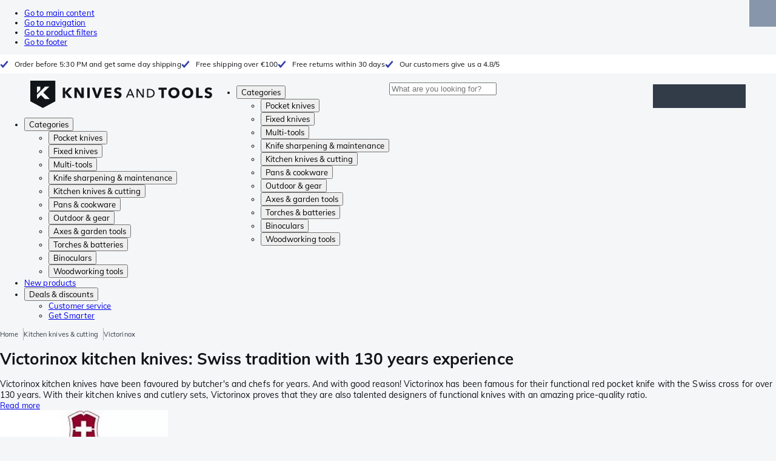

--- FILE ---
content_type: text/html; charset=utf-8
request_url: https://www.knivesandtools.ie/en/ct/victorinox-kitchen-knives.htm
body_size: 72225
content:
<!DOCTYPE html><html lang="en"><head><meta charSet="utf-8" data-next-head=""/><meta name="viewport" content="width=device-width, initial-scale=1" data-next-head=""/><meta property="og:type" content="website" data-next-head=""/><meta property="og:image" content="https://www.knivesandtools.ie/static/logo-kat.png" data-next-head=""/><meta property="og:image:alt" content="Knivesandtools logo" data-next-head=""/><link rel="alternate" hrefLang="nl-NL" href="https://www.knivesandtools.nl/nl/ct/victorinox-keukenmessen.htm" data-next-head=""/><link rel="alternate" hrefLang="de-AT" href="https://www.knivesandtools.at/de/ct/victorinox-kuechenmesser.htm" data-next-head=""/><link rel="alternate" hrefLang="fr-BE" href="https://fr.knivesandtools.be/fr/ct/couteaux-de-cuisine-victorinox.htm" data-next-head=""/><link rel="alternate" hrefLang="nl-BE" href="https://www.knivesandtools.be/nl/ct/victorinox-keukenmessen.htm" data-next-head=""/><link rel="alternate" hrefLang="x-default" href="https://www.knivesandtools.com/en/ct/victorinox-kitchen-knives.htm" data-next-head=""/><link rel="alternate" hrefLang="de-DE" href="https://www.knivesandtools.de/de/ct/victorinox-kuechenmesser.htm" data-next-head=""/><link rel="alternate" hrefLang="en-DK" href="https://www.knivesandtools.dk/en/ct/victorinox-kitchen-knives.htm" data-next-head=""/><link rel="alternate" hrefLang="es-ES" href="https://www.knivesandtools.es/es/ct/cuchillos-de-cocina-victorinox.htm" data-next-head=""/><link rel="alternate" hrefLang="fr-FR" href="https://www.knivesandtools.fr/fr/ct/couteaux-de-cuisine-victorinox.htm" data-next-head=""/><link rel="alternate" hrefLang="en-IE" href="https://www.knivesandtools.ie/en/ct/victorinox-kitchen-knives.htm" data-next-head=""/><link rel="alternate" hrefLang="it-IT" href="https://www.knivesandtools.it/it/ct/coltelli-da-cucina-victorinox.htm" data-next-head=""/><link rel="alternate" hrefLang="pl-PL" href="https://www.knivesandtools.pl/pl/ct/noze-kuchenne-victorinox.htm" data-next-head=""/><link rel="alternate" hrefLang="pt-PT" href="https://www.knivesandtools.pt/pt/ct/facas-de-cozinha-victorinox.htm" data-next-head=""/><link rel="alternate" hrefLang="en-SE" href="https://www.knivesandtools.se/en/ct/victorinox-kitchen-knives.htm" data-next-head=""/><link rel="alternate" hrefLang="en-GB" href="https://www.knivesandtools.co.uk/en/ct/victorinox-kitchen-knives.htm" data-next-head=""/><title data-next-head="">Victorinox Kitchen Knives | Tested and in Stock</title><meta name="robots" content="index,follow" data-next-head=""/><meta name="description" content="You purchase Victorinox kitchen knives at Knivesandtools ✔ We test all kitchen knives ourselves ✔ With a 30-day free return policy ✔ Shop online today!" data-next-head=""/><meta property="og:title" content="Victorinox Kitchen Knives | Tested and in Stock" data-next-head=""/><meta property="og:description" content="You purchase Victorinox kitchen knives at Knivesandtools ✔ We test all kitchen knives ourselves ✔ With a 30-day free return policy ✔ Shop online today!" data-next-head=""/><link rel="canonical" href="https://www.knivesandtools.ie/en/ct/victorinox-kitchen-knives.htm" data-next-head=""/><link rel="next" href="https://www.knivesandtools.ie/en/ct/victorinox-kitchen-knives.htm?p=2" data-next-head=""/><link rel="preconnect" href="https://assets.katogroup.eu"/><link rel="dns-prefetch" href="https://assets.katogroup.eu"/><link rel="shortcut icon" href="/static/favicons/kato/favicon.ico"/><link rel="apple-touch-icon" type="image/png" href="/static/favicons/kato/apple-touch-icon.png"/><link rel="apple-touch-icon" type="image/png" sizes="180x180" href="/static/favicons/kato/apple-touch-icon-180x180.png"/><link rel="icon" type="image/png" sizes="192x192" href="/static/favicons/kato/android-chrome-192x192.png"/><link rel="preload" href="/_next/static/css/fd5b66633a8f5e7d.css" as="style"/><link rel="preload" href="/_next/static/css/3f8fd4f606aa524a.css" as="style"/><link rel="preload" href="/_next/static/css/bf25617ae1daa955.css" as="style"/><script type="application/ld+json" data-next-head="">{"@context":"https://schema.org","@type":"WebSite","url":"https://www.knivesandtools.ie","potentialAction":[{"@type":"SearchAction","target":"/search?q={search_term_string}","query-input":"required name=search_term_string"}]}</script><script type="application/ld+json" data-next-head="">{"@context":"https://schema.org","@type":"BreadcrumbList","itemListElement":[{"@type":"ListItem","position":1,"item":"https://www.knivesandtools.ie/","name":"Home"},{"@type":"ListItem","position":2,"item":"https://www.knivesandtools.ie/en/ct/kitchen-knives.htm","name":"Kitchen knives &amp; cutting"},{"@type":"ListItem","position":3,"item":"https://www.knivesandtools.ie/en/ct/victorinox-kitchen-knives.htm","name":"Victorinox"}]}</script><link rel="stylesheet" href="/static/styles/nprogress.css?undefined"/><link rel="stylesheet" media="print" href="/static/styles/print.css?undefined"/><script id="datalayer">window.dataLayer = window.dataLayer || [];</script><script id="image-fallback" data-nscript="beforeInteractive">
 document.addEventListener('error', function(e) {
   const fallback = e.target.dataset.fallback
   if(!(e.target instanceof HTMLImageElement) || !fallback) return

   const type = fallback === 'pdp' ? 'pdp' : 'pop';
   e.target.dataset.origsrc=e.target.src;
   e.target.dataset.origsrcset=e.target.srcset;
   e.target.src='/static/placeholder-' + type + '.svg';
   e.target.srcset='';

 }, {capture: true});
 </script><link rel="stylesheet" href="/_next/static/css/fd5b66633a8f5e7d.css" data-n-g=""/><link rel="stylesheet" href="/_next/static/css/3f8fd4f606aa524a.css" data-n-p=""/><link rel="stylesheet" href="/_next/static/css/bf25617ae1daa955.css" data-n-p=""/><noscript data-n-css=""></noscript><script defer="" noModule="" src="/_next/static/chunks/polyfills-42372ed130431b0a.js"></script><script src="/_next/static/chunks/webpack-cb0bb4aee4f589d1.js" defer=""></script><script src="/_next/static/chunks/framework-82f984c82e43c0eb.js" defer=""></script><script src="/_next/static/chunks/main-c78c97367c23a11f.js" defer=""></script><script src="/_next/static/chunks/pages/_app-5e77a407d00e75e1.js" defer=""></script><script src="/_next/static/chunks/8017-97ef61a3ab25c750.js" defer=""></script><script src="/_next/static/chunks/7017-5aa9a48ce204c371.js" defer=""></script><script src="/_next/static/chunks/7484-1dc4bc591b8900ab.js" defer=""></script><script src="/_next/static/chunks/4414-7b219d0bc1a5062c.js" defer=""></script><script src="/_next/static/chunks/9463-2d22a8dfb2003a04.js" defer=""></script><script src="/_next/static/chunks/3061-d62b6a86a49d7c6e.js" defer=""></script><script src="/_next/static/chunks/1479-0af5448b2abab32a.js" defer=""></script><script src="/_next/static/chunks/1363-6bf092fb0c67eb3f.js" defer=""></script><script src="/_next/static/chunks/9867-f5cea3155900feca.js" defer=""></script><script src="/_next/static/chunks/516-37514ca13ef7d633.js" defer=""></script><script src="/_next/static/chunks/7312-7ec0aad5203118ca.js" defer=""></script><script src="/_next/static/chunks/9681-8e83c4b580cb99a2.js" defer=""></script><script src="/_next/static/chunks/pages/content/%5Bslug%5D-c06d69148fc91154.js" defer=""></script><script src="/_next/static/5cc37b91b1a4baf64c7f738a7ebfaf7c55e287d3/_buildManifest.js" defer=""></script><script src="/_next/static/5cc37b91b1a4baf64c7f738a7ebfaf7c55e287d3/_ssgManifest.js" defer=""></script></head><body data-theme="kato"><div id="__next"><noscript><iframe title="Taggrs.io" src="https://server.knivesandtools.ie/vel18Ny3TP.html?tg=574Q5RF" height="0" width="0" style="display:none;visibility:hidden"></iframe></noscript><div class="max-w-screen bg-background relative z-0 flex min-h-screen flex-col"><script type="application/ld+json">{"@context":"https://schema.org","@type":"SiteNavigationElement","name":"Main navigation","url":"https://www.knivesandtools.ie","about":"The main navigation of the website. This is the main menu that is shown on the top of the page.","hasPart":[{"@type":"SiteNavigationElement","name":"Pocket knives","url":"https://www.knivesandtools.ie/en/ct/pocket-knives-and-fixed-blade-knives.htm"},{"@type":"SiteNavigationElement","name":"Fixed knives","url":"https://www.knivesandtools.ie/en/ct/fixed-knives.htm"},{"@type":"SiteNavigationElement","name":"Multi-tools","url":"https://www.knivesandtools.ie/en/ct/multi-tools.htm"},{"@type":"SiteNavigationElement","name":"Knife sharpening & maintenance","url":"https://www.knivesandtools.ie/en/ct/knife-sharpeners-and-maintenance.htm"},{"@type":"SiteNavigationElement","name":"Kitchen knives & cutting","url":"https://www.knivesandtools.ie/en/ct/kitchen-knives.htm"},{"@type":"SiteNavigationElement","name":"Pans & cookware","url":"https://www.knivesandtools.ie/en/ct/buying-best-pans.htm"},{"@type":"SiteNavigationElement","name":"Outdoor & gear","url":"https://www.knivesandtools.ie/en/ct/other-outdoor.htm"},{"@type":"SiteNavigationElement","name":"Axes & garden tools","url":"https://www.knivesandtools.ie/en/ct/axes-garden-tools.htm"},{"@type":"SiteNavigationElement","name":"Torches & batteries","url":"https://www.knivesandtools.ie/en/ct/led-torches.htm"},{"@type":"SiteNavigationElement","name":"Binoculars","url":"https://www.knivesandtools.ie/en/ct/binoculars-monoculars-scopes.htm"},{"@type":"SiteNavigationElement","name":"Woodworking tools","url":"https://www.knivesandtools.ie/en/ct/woodworking-tools.htm"},{"@type":"SiteNavigationElement","name":"New products","url":"https://www.knivesandtools.ie/en/ct/new-products.htm"},{"@type":"SiteNavigationElement","name":"Deals & discounts","url":"https://www.knivesandtools.ie/en/ct/deals-and-discounts.htm"},{"@type":"SiteNavigationElement","name":"Customer service","url":"https://www.knivesandtools.iehttps://support.knivesandtools.com/hc/en-ie"},{"@type":"SiteNavigationElement","name":"Get Smarter","url":"https://www.knivesandtools.iehttps://www.knivesandtools.ie/get-smarter"}]}</script><div class="z-dialog-overlay absolute left-1/2 -translate-x-1/2"><ul class="space-y-1"><li><a href="#main" class="focus:bg-secondary sr-only text-base font-bold text-white focus:not-sr-only focus:absolute focus:left-1/2 focus:top-2 focus:z-[1001] focus:-translate-x-1/2 focus:p-2 focus:ring-2 focus:ring-blue-600">Go to main content</a></li><li><a href="#navigation" class="focus:bg-secondary sr-only text-base font-bold text-white focus:not-sr-only focus:absolute focus:left-1/2 focus:top-2 focus:z-[1001] focus:-translate-x-1/2 focus:p-2 focus:ring-2 focus:ring-blue-600">Go to navigation</a></li><li><a href="#products" class="focus:bg-secondary sr-only text-base font-bold text-white focus:not-sr-only focus:absolute focus:left-1/2 focus:top-2 focus:z-[1001] focus:-translate-x-1/2 focus:p-2 focus:ring-2 focus:ring-blue-600">Go to product filters</a></li><li><a href="#footer" class="focus:bg-secondary sr-only text-base font-bold text-white focus:not-sr-only focus:absolute focus:left-1/2 focus:top-2 focus:z-[1001] focus:-translate-x-1/2 focus:p-2 focus:ring-2 focus:ring-blue-600">Go to footer</a></li></ul></div><div class="OldBrowser_root__J2e5L" id="oldbrowser"><div class="MarkdownBlock_root__mFTc5"><p>You have an outdated webbrowser. The website might not work correctly.</p></div></div><div class="Header_uspBar__Fkwqu"><div class="skerper:sm:px-[15px] skerper:md:px-[20px] mx-auto box-border block w-full px-2 sm:px-[15px] md:px-[20px] lg:max-w-[1220px]"><div class="flex"><div class="Slider_slides__eT2H4 Header_usps__qs69F"><div class="Usp_root__zDEY8" style="background-image:var(--icon-check)">Order before 5:30 PM and get same day shipping</div><div class="Usp_root__zDEY8" style="background-image:var(--icon-check)">Free shipping over €100</div><div class="Usp_root__zDEY8" style="background-image:var(--icon-check)">Free returns within 30 days</div><div class="Usp_root__zDEY8" style="background-image:var(--icon-check)">Our customers give us a 4.8/5</div></div></div></div></div><header class="AppBarContent_root__dK9RR" id="navigation"><div class="AppBarContent_wrapper__FxCuT"><a href="/" aria-label="Home" title="Logo" class="AppBarContent_logoContainer__A_y4O"><svg xmlns="http://www.w3.org/2000/svg" viewBox="0 0 280 42" class="AppBarContent_logo__e4cvd"><path d="m57.44 18.11 7.23 8.55h-5l-5.89-7.3v7.3H50V10.8h3.74v6.45h.07l5.67-6.45h4.79Zm21.3 3h-.07L72.31 10.8h-4.37v15.86h3.72l-.09-10.37h.07L78 26.66h4.35V10.8h-3.7Zm8.91 5.51h3.86V10.8h-3.86Zm15.24-4.61h-.09L99.12 10.8h-4.3l6 15.86h3.83l6.11-15.86h-4.23Zm14.89-1.95h6.59V17h-6.59v-3h7v-3.2h-10.69v15.86h11.06v-3.27h-7.37Zm16-6.22a2.3 2.3 0 0 1 .7-.26 5 5 0 0 1 .78-.06 3.6 3.6 0 0 1 1.53.37 3.5 3.5 0 0 1 1.29 1l2.44-2.57a7.1 7.1 0 0 0-2.45-1.46 8.2 8.2 0 0 0-2.75-.49 8.8 8.8 0 0 0-2.21.28 6.2 6.2 0 0 0-2 .88 4.8 4.8 0 0 0-1.41 1.55 4.47 4.47 0 0 0-.54 2.26 4.4 4.4 0 0 0 .35 1.83 4 4 0 0 0 .92 1.27 5 5 0 0 0 1.3.87 13 13 0 0 0 1.49.58c.52.16 1 .32 1.4.46a5.3 5.3 0 0 1 1 .47 2.1 2.1 0 0 1 .64.57 1.26 1.26 0 0 1 .22.76 1.7 1.7 0 0 1-.18.81 1.56 1.56 0 0 1-.48.54 2.1 2.1 0 0 1-.7.29 4 4 0 0 1-.83.09 4.1 4.1 0 0 1-1.9-.49 4.8 4.8 0 0 1-1.53-1.19l-2.51 2.55a7 7 0 0 0 2.65 1.72 9.3 9.3 0 0 0 3.3.59 8.2 8.2 0 0 0 2.26-.31 5.9 5.9 0 0 0 2-1 4.55 4.55 0 0 0 1.35-1.65 5.1 5.1 0 0 0 .51-2.36 3.87 3.87 0 0 0-.47-2 4.7 4.7 0 0 0-1.19-1.34 6.8 6.8 0 0 0-1.59-.86c-.58-.22-1.14-.41-1.68-.59l-1-.35a4.6 4.6 0 0 1-.77-.37 1.4 1.4 0 0 1-.49-.47 1.17 1.17 0 0 1-.17-.67 1.3 1.3 0 0 1 .21-.77 1.7 1.7 0 0 1 .51-.44Zm20.85-1.18 5.68 13.21h-2.09l-1.35-3.24h-6.27l-1.33 3.24h-2.05L153 12.7ZM156.2 21l-2.46-6.19-2.49 6.19Zm16.8 2.26-6.91-10.56h-2.41v13.21h1.85V15.13l7 10.78h2.34V12.7H173Zm17.77-7a6.65 6.65 0 0 1 .63 3 6.44 6.44 0 0 1-.63 2.94 6.2 6.2 0 0 1-1.66 2.05 7 7 0 0 1-2.3 1.21 8.3 8.3 0 0 1-2.54.4h-4.53V12.7h4.53a8.9 8.9 0 0 1 2.54.37 6.8 6.8 0 0 1 2.3 1.18 6 6 0 0 1 1.7 2.05Zm-1.35 3a5.25 5.25 0 0 0-.41-2.17 4.26 4.26 0 0 0-1.14-1.56 5.2 5.2 0 0 0-1.76-.95 7.1 7.1 0 0 0-2.21-.33h-2.31v10h2.31a7.1 7.1 0 0 0 2.21-.33 5.1 5.1 0 0 0 1.76-1 4.26 4.26 0 0 0 1.14-1.56 5.1 5.1 0 0 0 .45-2.05Zm7.88-5.24h4.48v12.64h3.83V14.07h4.48V10.8h-12.75Zm31.76 1.16a8.6 8.6 0 0 1 .65 3.43 8.7 8.7 0 0 1-.65 3.44 7.8 7.8 0 0 1-1.8 2.67 8 8 0 0 1-2.74 1.71 10 10 0 0 1-6.89 0 7.8 7.8 0 0 1-4.54-4.38 8.9 8.9 0 0 1-.65-3.44 8.8 8.8 0 0 1 .65-3.43 7.5 7.5 0 0 1 1.81-2.61 8 8 0 0 1 2.77-1.57 10.52 10.52 0 0 1 6.89 0 8 8 0 0 1 2.74 1.66 7.3 7.3 0 0 1 1.8 2.57Zm-3.45 3.43a5.5 5.5 0 0 0-.33-1.92 4.5 4.5 0 0 0-.93-1.54 4.3 4.3 0 0 0-1.43-1 4.5 4.5 0 0 0-1.85-.37 4.43 4.43 0 0 0-3.27 1.37 4.2 4.2 0 0 0-.93 1.54 5.5 5.5 0 0 0-.33 1.92 5.8 5.8 0 0 0 .34 2 4.55 4.55 0 0 0 .93 1.55 4 4 0 0 0 1.42 1 4.4 4.4 0 0 0 1.84.37 4.4 4.4 0 0 0 1.83-.37 4.1 4.1 0 0 0 1.44-1 4.6 4.6 0 0 0 .94-1.55 5.8 5.8 0 0 0 .37-1.95Zm24.53-3.43a8.6 8.6 0 0 1 .65 3.43 8.7 8.7 0 0 1-.65 3.44 7.8 7.8 0 0 1-1.8 2.67 8 8 0 0 1-2.74 1.71 10 10 0 0 1-6.89 0 7.74 7.74 0 0 1-4.54-4.38 8.9 8.9 0 0 1-.65-3.44 8.8 8.8 0 0 1 .65-3.43 7.6 7.6 0 0 1 1.8-2.61 8.1 8.1 0 0 1 2.78-1.57 10.52 10.52 0 0 1 6.89 0 8 8 0 0 1 2.74 1.66 7.3 7.3 0 0 1 1.8 2.57Zm-3.45 3.43a5.5 5.5 0 0 0-.33-1.92 4.8 4.8 0 0 0-.93-1.54 4.2 4.2 0 0 0-1.44-1 4.45 4.45 0 0 0-1.84-.37 4.43 4.43 0 0 0-3.27 1.37 4.2 4.2 0 0 0-.93 1.54 5.87 5.87 0 0 0 0 3.91 4.55 4.55 0 0 0 .93 1.55 4 4 0 0 0 1.42 1 4.74 4.74 0 0 0 3.67 0 4.2 4.2 0 0 0 1.44-1 4.7 4.7 0 0 0 .94-1.55 5.8 5.8 0 0 0 .38-1.94Zm12.5-7.86h-3.85v15.91h10v-3.34h-6.14Zm19 7.66a6.8 6.8 0 0 0-1.59-.86c-.58-.22-1.14-.41-1.68-.59l-1-.35a4.6 4.6 0 0 1-.77-.37 1.4 1.4 0 0 1-.49-.47 1.17 1.17 0 0 1-.17-.67 1.3 1.3 0 0 1 .21-.77 1.7 1.7 0 0 1 .53-.5 2.3 2.3 0 0 1 .7-.26 5 5 0 0 1 .78-.06 3.6 3.6 0 0 1 1.53.37 3.5 3.5 0 0 1 1.29 1l2.47-2.53a7.1 7.1 0 0 0-2.45-1.46 8.2 8.2 0 0 0-2.75-.49 8.8 8.8 0 0 0-2.21.28 6.2 6.2 0 0 0-2 .88 4.8 4.8 0 0 0-1.41 1.55 4.47 4.47 0 0 0-.53 2.26 4.4 4.4 0 0 0 .35 1.83 4 4 0 0 0 .92 1.27 5 5 0 0 0 1.3.87 13 13 0 0 0 1.49.58c.52.16 1 .32 1.4.46a5.3 5.3 0 0 1 1 .47 2.1 2.1 0 0 1 .64.57 1.26 1.26 0 0 1 .22.76 1.7 1.7 0 0 1-.18.81 1.56 1.56 0 0 1-.48.54 2.1 2.1 0 0 1-.7.29 4 4 0 0 1-.83.09 4.1 4.1 0 0 1-1.9-.49 4.8 4.8 0 0 1-1.53-1.19l-2.51 2.55a7 7 0 0 0 2.64 1.69 9.3 9.3 0 0 0 3.3.59 8.2 8.2 0 0 0 2.26-.31 5.9 5.9 0 0 0 1.95-1 4.55 4.55 0 0 0 1.35-1.65 5.1 5.1 0 0 0 .51-2.36 3.87 3.87 0 0 0-.47-2 4.7 4.7 0 0 0-1.15-1.28ZM0 0h38.6v31.71L19.3 42 0 31.71Zm10.27 18.93 5.12-5.15V9h-5.12Zm0 9.3 6.17-6.15 6.19 6.19H30l-9.86-9.92L29.46 9h-6.69l-12.5 12.52Z" style="fill:#111418"></path></svg></a><nav aria-label="Main" data-orientation="horizontal" dir="ltr" class="hidden relative z-50 mb-4"><div class="container px-4 text-sm font-bold"><div style="position:relative"><ul data-orientation="horizontal" class="flex gap-9 border-b p-0" dir="ltr"><li><button id="radix-«Rhrd6»-trigger-radix-«Rmhrd6»" data-state="closed" aria-expanded="false" aria-controls="radix-«Rhrd6»-content-radix-«Rmhrd6»" class="group inline-flex h-12 cursor-pointer items-center gap-2 text-sm font-bold leading-6 xl:text-base" data-radix-collection-item="">Categories<span style="--icon:var(--icon-chevron-right)" class="inline-block bg-current [mask-image:var(--icon)] [mask-position:center] [mask-repeat:no-repeat] [mask-size:contain] size-2 rotate-90"></span></button><div id="radix-«Rhrd6»-content-radix-«Rmhrd6»" aria-labelledby="radix-«Rhrd6»-trigger-radix-«Rmhrd6»" data-orientation="horizontal" data-state="closed" class="top-15 shadow-desktop-menu fixed bg-snow scrollbar-gutter-stable left-0 h-[75vh] w-full overflow-y-auto py-6 hidden" style="pointer-events:none" dir="ltr"><div class="container grid grid-cols-4 gap-4 p-0 px-4 text-base"><div data-orientation="vertical" class="col-span-1"><div style="position:relative"><ul data-orientation="vertical" class="gap-2 flex flex-col"><li><button id="radix-«Ramhrd6»-trigger-radix-«R5qmhrd6»" data-state="closed" aria-expanded="false" aria-controls="radix-«Ramhrd6»-content-radix-«R5qmhrd6»" class="group w-full" data-radix-collection-item=""><div class="group/item flex w-full cursor-pointer items-center gap-4 text-start text-sm leading-4 transition-colors duration-200 ease-in-out hover:bg-white"><span aria-hidden="true" style="--icon:var(--icon-pocketknives)" class="inline-block bg-current [mask-image:var(--icon)] [mask-position:center] [mask-repeat:no-repeat] [mask-size:contain] group-hover/item:!bg-dark group-data-[state=open]:!bg-dark transition-colors m-1.5 size-7 shrink-0"></span><div class="pr-4 relative flex w-full items-center justify-between gap-2"><span class="font-normal group-hover/item:pr-4 group-data-[state=open]:pr-4 group-hover/item:text-dark group-data-[state=open]:text-dark pr-4 transition-colors group-hover/item:font-bold group-data-[state=open]:font-bold">Pocket knives</span><span style="--icon:var(--icon-chevron-right)" class="inline-block bg-current [mask-image:var(--icon)] [mask-position:center] [mask-repeat:no-repeat] [mask-size:contain] group-hover/item:!bg-dark group-data-[state=open]:!bg-dark transition-colors absolute right-2 size-2"></span></div></div></button></li><li><button id="radix-«Ramhrd6»-trigger-radix-«R9qmhrd6»" data-state="closed" aria-expanded="false" aria-controls="radix-«Ramhrd6»-content-radix-«R9qmhrd6»" class="group w-full" data-radix-collection-item=""><div class="group/item flex w-full cursor-pointer items-center gap-4 text-start text-sm leading-4 transition-colors duration-200 ease-in-out hover:bg-white"><span aria-hidden="true" style="--icon:var(--icon-fixedblades)" class="inline-block bg-current [mask-image:var(--icon)] [mask-position:center] [mask-repeat:no-repeat] [mask-size:contain] group-hover/item:!bg-dark group-data-[state=open]:!bg-dark transition-colors m-1.5 size-7 shrink-0"></span><div class="pr-4 relative flex w-full items-center justify-between gap-2"><span class="font-normal group-hover/item:pr-4 group-data-[state=open]:pr-4 group-hover/item:text-dark group-data-[state=open]:text-dark pr-4 transition-colors group-hover/item:font-bold group-data-[state=open]:font-bold">Fixed knives</span><span style="--icon:var(--icon-chevron-right)" class="inline-block bg-current [mask-image:var(--icon)] [mask-position:center] [mask-repeat:no-repeat] [mask-size:contain] group-hover/item:!bg-dark group-data-[state=open]:!bg-dark transition-colors absolute right-2 size-2"></span></div></div></button></li><li><button id="radix-«Ramhrd6»-trigger-radix-«Rdqmhrd6»" data-state="closed" aria-expanded="false" aria-controls="radix-«Ramhrd6»-content-radix-«Rdqmhrd6»" class="group w-full" data-radix-collection-item=""><div class="group/item flex w-full cursor-pointer items-center gap-4 text-start text-sm leading-4 transition-colors duration-200 ease-in-out hover:bg-white"><span aria-hidden="true" style="--icon:var(--icon-multitools)" class="inline-block bg-current [mask-image:var(--icon)] [mask-position:center] [mask-repeat:no-repeat] [mask-size:contain] group-hover/item:!bg-dark group-data-[state=open]:!bg-dark transition-colors m-1.5 size-7 shrink-0"></span><div class="pr-4 relative flex w-full items-center justify-between gap-2"><span class="font-normal group-hover/item:pr-4 group-data-[state=open]:pr-4 group-hover/item:text-dark group-data-[state=open]:text-dark pr-4 transition-colors group-hover/item:font-bold group-data-[state=open]:font-bold">Multi-tools</span><span style="--icon:var(--icon-chevron-right)" class="inline-block bg-current [mask-image:var(--icon)] [mask-position:center] [mask-repeat:no-repeat] [mask-size:contain] group-hover/item:!bg-dark group-data-[state=open]:!bg-dark transition-colors absolute right-2 size-2"></span></div></div></button></li><li><button id="radix-«Ramhrd6»-trigger-radix-«Rhqmhrd6»" data-state="closed" aria-expanded="false" aria-controls="radix-«Ramhrd6»-content-radix-«Rhqmhrd6»" class="group w-full" data-radix-collection-item=""><div class="group/item flex w-full cursor-pointer items-center gap-4 text-start text-sm leading-4 transition-colors duration-200 ease-in-out hover:bg-white"><span aria-hidden="true" style="--icon:var(--icon-sharpening)" class="inline-block bg-current [mask-image:var(--icon)] [mask-position:center] [mask-repeat:no-repeat] [mask-size:contain] group-hover/item:!bg-dark group-data-[state=open]:!bg-dark transition-colors m-1.5 size-7 shrink-0"></span><div class="pr-4 relative flex w-full items-center justify-between gap-2"><span class="font-normal group-hover/item:pr-4 group-data-[state=open]:pr-4 group-hover/item:text-dark group-data-[state=open]:text-dark pr-4 transition-colors group-hover/item:font-bold group-data-[state=open]:font-bold">Knife sharpening &amp; maintenance</span><span style="--icon:var(--icon-chevron-right)" class="inline-block bg-current [mask-image:var(--icon)] [mask-position:center] [mask-repeat:no-repeat] [mask-size:contain] group-hover/item:!bg-dark group-data-[state=open]:!bg-dark transition-colors absolute right-2 size-2"></span></div></div></button></li><li><button id="radix-«Ramhrd6»-trigger-radix-«Rlqmhrd6»" data-state="closed" aria-expanded="false" aria-controls="radix-«Ramhrd6»-content-radix-«Rlqmhrd6»" class="group w-full" data-radix-collection-item=""><div class="group/item flex w-full cursor-pointer items-center gap-4 text-start text-sm leading-4 transition-colors duration-200 ease-in-out hover:bg-white"><span aria-hidden="true" style="--icon:var(--icon-kitchenknives)" class="inline-block bg-current [mask-image:var(--icon)] [mask-position:center] [mask-repeat:no-repeat] [mask-size:contain] group-hover/item:!bg-dark group-data-[state=open]:!bg-dark transition-colors m-1.5 size-7 shrink-0"></span><div class="pr-4 relative flex w-full items-center justify-between gap-2"><span class="font-normal group-hover/item:pr-4 group-data-[state=open]:pr-4 group-hover/item:text-dark group-data-[state=open]:text-dark pr-4 transition-colors group-hover/item:font-bold group-data-[state=open]:font-bold">Kitchen knives &amp; cutting</span><span style="--icon:var(--icon-chevron-right)" class="inline-block bg-current [mask-image:var(--icon)] [mask-position:center] [mask-repeat:no-repeat] [mask-size:contain] group-hover/item:!bg-dark group-data-[state=open]:!bg-dark transition-colors absolute right-2 size-2"></span></div></div></button></li><li><button id="radix-«Ramhrd6»-trigger-radix-«Rpqmhrd6»" data-state="closed" aria-expanded="false" aria-controls="radix-«Ramhrd6»-content-radix-«Rpqmhrd6»" class="group w-full" data-radix-collection-item=""><div class="group/item flex w-full cursor-pointer items-center gap-4 text-start text-sm leading-4 transition-colors duration-200 ease-in-out hover:bg-white"><span aria-hidden="true" style="--icon:var(--icon-pans)" class="inline-block bg-current [mask-image:var(--icon)] [mask-position:center] [mask-repeat:no-repeat] [mask-size:contain] group-hover/item:!bg-dark group-data-[state=open]:!bg-dark transition-colors m-1.5 size-7 shrink-0"></span><div class="pr-4 relative flex w-full items-center justify-between gap-2"><span class="font-normal group-hover/item:pr-4 group-data-[state=open]:pr-4 group-hover/item:text-dark group-data-[state=open]:text-dark pr-4 transition-colors group-hover/item:font-bold group-data-[state=open]:font-bold">Pans &amp; cookware</span><span style="--icon:var(--icon-chevron-right)" class="inline-block bg-current [mask-image:var(--icon)] [mask-position:center] [mask-repeat:no-repeat] [mask-size:contain] group-hover/item:!bg-dark group-data-[state=open]:!bg-dark transition-colors absolute right-2 size-2"></span></div></div></button></li><li><button id="radix-«Ramhrd6»-trigger-radix-«Rtqmhrd6»" data-state="closed" aria-expanded="false" aria-controls="radix-«Ramhrd6»-content-radix-«Rtqmhrd6»" class="group w-full" data-radix-collection-item=""><div class="group/item flex w-full cursor-pointer items-center gap-4 text-start text-sm leading-4 transition-colors duration-200 ease-in-out hover:bg-white"><span aria-hidden="true" style="--icon:var(--icon-outdoorgear)" class="inline-block bg-current [mask-image:var(--icon)] [mask-position:center] [mask-repeat:no-repeat] [mask-size:contain] group-hover/item:!bg-dark group-data-[state=open]:!bg-dark transition-colors m-1.5 size-7 shrink-0"></span><div class="pr-4 relative flex w-full items-center justify-between gap-2"><span class="font-normal group-hover/item:pr-4 group-data-[state=open]:pr-4 group-hover/item:text-dark group-data-[state=open]:text-dark pr-4 transition-colors group-hover/item:font-bold group-data-[state=open]:font-bold">Outdoor &amp; gear</span><span style="--icon:var(--icon-chevron-right)" class="inline-block bg-current [mask-image:var(--icon)] [mask-position:center] [mask-repeat:no-repeat] [mask-size:contain] group-hover/item:!bg-dark group-data-[state=open]:!bg-dark transition-colors absolute right-2 size-2"></span></div></div></button></li><li><button id="radix-«Ramhrd6»-trigger-radix-«R11qmhrd6»" data-state="closed" aria-expanded="false" aria-controls="radix-«Ramhrd6»-content-radix-«R11qmhrd6»" class="group w-full" data-radix-collection-item=""><div class="group/item flex w-full cursor-pointer items-center gap-4 text-start text-sm leading-4 transition-colors duration-200 ease-in-out hover:bg-white"><span aria-hidden="true" style="--icon:var(--icon-axes)" class="inline-block bg-current [mask-image:var(--icon)] [mask-position:center] [mask-repeat:no-repeat] [mask-size:contain] group-hover/item:!bg-dark group-data-[state=open]:!bg-dark transition-colors m-1.5 size-7 shrink-0"></span><div class="pr-4 relative flex w-full items-center justify-between gap-2"><span class="font-normal group-hover/item:pr-4 group-data-[state=open]:pr-4 group-hover/item:text-dark group-data-[state=open]:text-dark pr-4 transition-colors group-hover/item:font-bold group-data-[state=open]:font-bold">Axes &amp; garden tools</span><span style="--icon:var(--icon-chevron-right)" class="inline-block bg-current [mask-image:var(--icon)] [mask-position:center] [mask-repeat:no-repeat] [mask-size:contain] group-hover/item:!bg-dark group-data-[state=open]:!bg-dark transition-colors absolute right-2 size-2"></span></div></div></button></li><li><button id="radix-«Ramhrd6»-trigger-radix-«R15qmhrd6»" data-state="closed" aria-expanded="false" aria-controls="radix-«Ramhrd6»-content-radix-«R15qmhrd6»" class="group w-full" data-radix-collection-item=""><div class="group/item flex w-full cursor-pointer items-center gap-4 text-start text-sm leading-4 transition-colors duration-200 ease-in-out hover:bg-white"><span aria-hidden="true" style="--icon:var(--icon-flashlights)" class="inline-block bg-current [mask-image:var(--icon)] [mask-position:center] [mask-repeat:no-repeat] [mask-size:contain] group-hover/item:!bg-dark group-data-[state=open]:!bg-dark transition-colors m-1.5 size-7 shrink-0"></span><div class="pr-4 relative flex w-full items-center justify-between gap-2"><span class="font-normal group-hover/item:pr-4 group-data-[state=open]:pr-4 group-hover/item:text-dark group-data-[state=open]:text-dark pr-4 transition-colors group-hover/item:font-bold group-data-[state=open]:font-bold">Torches &amp; batteries</span><span style="--icon:var(--icon-chevron-right)" class="inline-block bg-current [mask-image:var(--icon)] [mask-position:center] [mask-repeat:no-repeat] [mask-size:contain] group-hover/item:!bg-dark group-data-[state=open]:!bg-dark transition-colors absolute right-2 size-2"></span></div></div></button></li><li><button id="radix-«Ramhrd6»-trigger-radix-«R19qmhrd6»" data-state="closed" aria-expanded="false" aria-controls="radix-«Ramhrd6»-content-radix-«R19qmhrd6»" class="group w-full" data-radix-collection-item=""><div class="group/item flex w-full cursor-pointer items-center gap-4 text-start text-sm leading-4 transition-colors duration-200 ease-in-out hover:bg-white"><span aria-hidden="true" style="--icon:var(--icon-binoculars)" class="inline-block bg-current [mask-image:var(--icon)] [mask-position:center] [mask-repeat:no-repeat] [mask-size:contain] group-hover/item:!bg-dark group-data-[state=open]:!bg-dark transition-colors m-1.5 size-7 shrink-0"></span><div class="pr-4 relative flex w-full items-center justify-between gap-2"><span class="font-normal group-hover/item:pr-4 group-data-[state=open]:pr-4 group-hover/item:text-dark group-data-[state=open]:text-dark pr-4 transition-colors group-hover/item:font-bold group-data-[state=open]:font-bold">Binoculars</span><span style="--icon:var(--icon-chevron-right)" class="inline-block bg-current [mask-image:var(--icon)] [mask-position:center] [mask-repeat:no-repeat] [mask-size:contain] group-hover/item:!bg-dark group-data-[state=open]:!bg-dark transition-colors absolute right-2 size-2"></span></div></div></button></li><li><button id="radix-«Ramhrd6»-trigger-radix-«R1dqmhrd6»" data-state="closed" aria-expanded="false" aria-controls="radix-«Ramhrd6»-content-radix-«R1dqmhrd6»" class="group w-full" data-radix-collection-item=""><div class="group/item flex w-full cursor-pointer items-center gap-4 text-start text-sm leading-4 transition-colors duration-200 ease-in-out hover:bg-white"><span aria-hidden="true" style="--icon:var(--icon-woodworking)" class="inline-block bg-current [mask-image:var(--icon)] [mask-position:center] [mask-repeat:no-repeat] [mask-size:contain] group-hover/item:!bg-dark group-data-[state=open]:!bg-dark transition-colors m-1.5 size-7 shrink-0"></span><div class="pr-4 relative flex w-full items-center justify-between gap-2"><span class="font-normal group-hover/item:pr-4 group-data-[state=open]:pr-4 group-hover/item:text-dark group-data-[state=open]:text-dark pr-4 transition-colors group-hover/item:font-bold group-data-[state=open]:font-bold">Woodworking tools</span><span style="--icon:var(--icon-chevron-right)" class="inline-block bg-current [mask-image:var(--icon)] [mask-position:center] [mask-repeat:no-repeat] [mask-size:contain] group-hover/item:!bg-dark group-data-[state=open]:!bg-dark transition-colors absolute right-2 size-2"></span></div></div></button></li></ul></div></div></div></div></li></ul></div></div></nav><div class="AppBarContent_searchBox__VuNdD"><div class="lg:hidden"></div><form class="justify-center hidden lg:block skerper:max-lg:px-3 skerper:max-lg:pt-[30px] skerper:max-lg:pb-3 skerper:max-lg:mb-0 skerper:max-lg:bg-[#c9d4e4]" action="/search" method="get"><div class="text-primary-text letter-spacing-[0.1px] skerper:hover:border-primary relative inline-flex cursor-text items-center rounded-[1px] border border-[#8796ab] font-sans text-[14px] leading-[1.1876em] hover:border-[#546378] md:leading-[1.3] [label+&amp;]:mt-[8px] pr-[12px] min-h-10 w-full border-none bg-white shadow-[inset_1px_1px_2px_rgb(135_150_171_/_50%)] lg:top-[0.5px] lg:ml-7 lg:mr-9 lg:max-w-[400px] xl:top-[-0.5px] xl:ml-[18px] xl:mr-[14px] xl:max-w-[600px] skerper:lg:min-h-[40px] skerper:lg:ml-[33px] skerper:xl:top-[0.5px] skerper:xl:ml-[11px]"><input autoComplete="off" placeholder="What are you looking for?" aria-label="search" class="box-content! m-0 block h-[1.1876em] w-full min-w-0 border-0 bg-none px-[12px] pb-[11px] pt-[10px] font-[inherit] tracking-[inherit] text-current placeholder:text-current placeholder:opacity-50 focus:outline-none" name="q" value=""/><span title="Search" style="--icon:var(--icon-search)" class="inline-block bg-current [mask-image:var(--icon)] [mask-position:center] [mask-repeat:no-repeat] [mask-size:contain] size-6 text-[var(--primary-dark)]"></span></div></form></div><div class="notranslate AppBarContent_icons__b9wQN"><a href="/wishlist" class="AppBarContent_icon__msBub AppBarContent_iconWishlist__w5T__" data-testid="wishlist-icon"><span translate="yes">Wishlist</span></a><a class="AppBarContent_icon__msBub AppBarContent_iconAccount__YvwGp" data-testid="account-icon" translate="yes" href="/account/login">Log in</a><button type="button" class="AppBarContent_icon__msBub AppBarContent_iconSearch__a9C3i" data-testid="search-icon">Search</button><a class="AppBarContent_icon__msBub AppBarContent_iconCart__Fdg0b" data-testid="cart-icon" href="/cart"><span translate="yes">Shopping cart</span></a><button type="button" class="AppBarContent_icon__msBub AppBarContent_iconMenu__Dgb7X" data-testid="menu-icon"><span class="w-full">Menu</span></button></div></div></header><nav aria-label="Main" data-orientation="horizontal" dir="ltr" class="hidden xl:block relative z-50 mb-4"><div class="container px-4 text-sm font-bold"><div style="position:relative"><ul data-orientation="horizontal" class="flex gap-9 border-b p-0" dir="ltr"><li><button id="radix-«R4rd6»-trigger-radix-«R2srd6»" data-state="closed" aria-expanded="false" aria-controls="radix-«R4rd6»-content-radix-«R2srd6»" class="group inline-flex h-12 cursor-pointer items-center gap-2 text-sm font-bold leading-6 xl:text-base" data-radix-collection-item="">Categories<span style="--icon:var(--icon-chevron-right)" class="inline-block bg-current [mask-image:var(--icon)] [mask-position:center] [mask-repeat:no-repeat] [mask-size:contain] size-2 rotate-90"></span></button><div id="radix-«R4rd6»-content-radix-«R2srd6»" aria-labelledby="radix-«R4rd6»-trigger-radix-«R2srd6»" data-orientation="horizontal" data-state="closed" class="absolute top-0 bg-snow scrollbar-gutter-stable left-0 h-[75vh] w-full overflow-y-auto py-6 hidden" style="pointer-events:none" dir="ltr"><div class="container grid grid-cols-4 gap-4 p-0 px-4 text-base"><div data-orientation="vertical" class="col-span-1"><div style="position:relative"><ul data-orientation="vertical" class="gap-2 flex flex-col"><li><button id="radix-«R1asrd6»-trigger-radix-«Rnasrd6»" data-state="closed" aria-expanded="false" aria-controls="radix-«R1asrd6»-content-radix-«Rnasrd6»" class="group w-full" data-radix-collection-item=""><div class="group/item flex w-full cursor-pointer items-center gap-4 text-start text-sm leading-4 transition-colors duration-200 ease-in-out hover:bg-white"><span aria-hidden="true" style="--icon:var(--icon-pocketknives)" class="inline-block bg-current [mask-image:var(--icon)] [mask-position:center] [mask-repeat:no-repeat] [mask-size:contain] group-hover/item:!bg-dark group-data-[state=open]:!bg-dark transition-colors m-1.5 size-7 shrink-0"></span><div class="pr-4 relative flex w-full items-center justify-between gap-2"><span class="font-normal group-hover/item:pr-4 group-data-[state=open]:pr-4 group-hover/item:text-dark group-data-[state=open]:text-dark pr-4 transition-colors group-hover/item:font-bold group-data-[state=open]:font-bold">Pocket knives</span><span style="--icon:var(--icon-chevron-right)" class="inline-block bg-current [mask-image:var(--icon)] [mask-position:center] [mask-repeat:no-repeat] [mask-size:contain] group-hover/item:!bg-dark group-data-[state=open]:!bg-dark transition-colors absolute right-2 size-2"></span></div></div></button></li><li><button id="radix-«R1asrd6»-trigger-radix-«R17asrd6»" data-state="closed" aria-expanded="false" aria-controls="radix-«R1asrd6»-content-radix-«R17asrd6»" class="group w-full" data-radix-collection-item=""><div class="group/item flex w-full cursor-pointer items-center gap-4 text-start text-sm leading-4 transition-colors duration-200 ease-in-out hover:bg-white"><span aria-hidden="true" style="--icon:var(--icon-fixedblades)" class="inline-block bg-current [mask-image:var(--icon)] [mask-position:center] [mask-repeat:no-repeat] [mask-size:contain] group-hover/item:!bg-dark group-data-[state=open]:!bg-dark transition-colors m-1.5 size-7 shrink-0"></span><div class="pr-4 relative flex w-full items-center justify-between gap-2"><span class="font-normal group-hover/item:pr-4 group-data-[state=open]:pr-4 group-hover/item:text-dark group-data-[state=open]:text-dark pr-4 transition-colors group-hover/item:font-bold group-data-[state=open]:font-bold">Fixed knives</span><span style="--icon:var(--icon-chevron-right)" class="inline-block bg-current [mask-image:var(--icon)] [mask-position:center] [mask-repeat:no-repeat] [mask-size:contain] group-hover/item:!bg-dark group-data-[state=open]:!bg-dark transition-colors absolute right-2 size-2"></span></div></div></button></li><li><button id="radix-«R1asrd6»-trigger-radix-«R1nasrd6»" data-state="closed" aria-expanded="false" aria-controls="radix-«R1asrd6»-content-radix-«R1nasrd6»" class="group w-full" data-radix-collection-item=""><div class="group/item flex w-full cursor-pointer items-center gap-4 text-start text-sm leading-4 transition-colors duration-200 ease-in-out hover:bg-white"><span aria-hidden="true" style="--icon:var(--icon-multitools)" class="inline-block bg-current [mask-image:var(--icon)] [mask-position:center] [mask-repeat:no-repeat] [mask-size:contain] group-hover/item:!bg-dark group-data-[state=open]:!bg-dark transition-colors m-1.5 size-7 shrink-0"></span><div class="pr-4 relative flex w-full items-center justify-between gap-2"><span class="font-normal group-hover/item:pr-4 group-data-[state=open]:pr-4 group-hover/item:text-dark group-data-[state=open]:text-dark pr-4 transition-colors group-hover/item:font-bold group-data-[state=open]:font-bold">Multi-tools</span><span style="--icon:var(--icon-chevron-right)" class="inline-block bg-current [mask-image:var(--icon)] [mask-position:center] [mask-repeat:no-repeat] [mask-size:contain] group-hover/item:!bg-dark group-data-[state=open]:!bg-dark transition-colors absolute right-2 size-2"></span></div></div></button></li><li><button id="radix-«R1asrd6»-trigger-radix-«R27asrd6»" data-state="closed" aria-expanded="false" aria-controls="radix-«R1asrd6»-content-radix-«R27asrd6»" class="group w-full" data-radix-collection-item=""><div class="group/item flex w-full cursor-pointer items-center gap-4 text-start text-sm leading-4 transition-colors duration-200 ease-in-out hover:bg-white"><span aria-hidden="true" style="--icon:var(--icon-sharpening)" class="inline-block bg-current [mask-image:var(--icon)] [mask-position:center] [mask-repeat:no-repeat] [mask-size:contain] group-hover/item:!bg-dark group-data-[state=open]:!bg-dark transition-colors m-1.5 size-7 shrink-0"></span><div class="pr-4 relative flex w-full items-center justify-between gap-2"><span class="font-normal group-hover/item:pr-4 group-data-[state=open]:pr-4 group-hover/item:text-dark group-data-[state=open]:text-dark pr-4 transition-colors group-hover/item:font-bold group-data-[state=open]:font-bold">Knife sharpening &amp; maintenance</span><span style="--icon:var(--icon-chevron-right)" class="inline-block bg-current [mask-image:var(--icon)] [mask-position:center] [mask-repeat:no-repeat] [mask-size:contain] group-hover/item:!bg-dark group-data-[state=open]:!bg-dark transition-colors absolute right-2 size-2"></span></div></div></button></li><li><button id="radix-«R1asrd6»-trigger-radix-«R2nasrd6»" data-state="closed" aria-expanded="false" aria-controls="radix-«R1asrd6»-content-radix-«R2nasrd6»" class="group w-full" data-radix-collection-item=""><div class="group/item flex w-full cursor-pointer items-center gap-4 text-start text-sm leading-4 transition-colors duration-200 ease-in-out hover:bg-white"><span aria-hidden="true" style="--icon:var(--icon-kitchenknives)" class="inline-block bg-current [mask-image:var(--icon)] [mask-position:center] [mask-repeat:no-repeat] [mask-size:contain] group-hover/item:!bg-dark group-data-[state=open]:!bg-dark transition-colors m-1.5 size-7 shrink-0"></span><div class="pr-4 relative flex w-full items-center justify-between gap-2"><span class="font-normal group-hover/item:pr-4 group-data-[state=open]:pr-4 group-hover/item:text-dark group-data-[state=open]:text-dark pr-4 transition-colors group-hover/item:font-bold group-data-[state=open]:font-bold">Kitchen knives &amp; cutting</span><span style="--icon:var(--icon-chevron-right)" class="inline-block bg-current [mask-image:var(--icon)] [mask-position:center] [mask-repeat:no-repeat] [mask-size:contain] group-hover/item:!bg-dark group-data-[state=open]:!bg-dark transition-colors absolute right-2 size-2"></span></div></div></button></li><li><button id="radix-«R1asrd6»-trigger-radix-«R37asrd6»" data-state="closed" aria-expanded="false" aria-controls="radix-«R1asrd6»-content-radix-«R37asrd6»" class="group w-full" data-radix-collection-item=""><div class="group/item flex w-full cursor-pointer items-center gap-4 text-start text-sm leading-4 transition-colors duration-200 ease-in-out hover:bg-white"><span aria-hidden="true" style="--icon:var(--icon-pans)" class="inline-block bg-current [mask-image:var(--icon)] [mask-position:center] [mask-repeat:no-repeat] [mask-size:contain] group-hover/item:!bg-dark group-data-[state=open]:!bg-dark transition-colors m-1.5 size-7 shrink-0"></span><div class="pr-4 relative flex w-full items-center justify-between gap-2"><span class="font-normal group-hover/item:pr-4 group-data-[state=open]:pr-4 group-hover/item:text-dark group-data-[state=open]:text-dark pr-4 transition-colors group-hover/item:font-bold group-data-[state=open]:font-bold">Pans &amp; cookware</span><span style="--icon:var(--icon-chevron-right)" class="inline-block bg-current [mask-image:var(--icon)] [mask-position:center] [mask-repeat:no-repeat] [mask-size:contain] group-hover/item:!bg-dark group-data-[state=open]:!bg-dark transition-colors absolute right-2 size-2"></span></div></div></button></li><li><button id="radix-«R1asrd6»-trigger-radix-«R3nasrd6»" data-state="closed" aria-expanded="false" aria-controls="radix-«R1asrd6»-content-radix-«R3nasrd6»" class="group w-full" data-radix-collection-item=""><div class="group/item flex w-full cursor-pointer items-center gap-4 text-start text-sm leading-4 transition-colors duration-200 ease-in-out hover:bg-white"><span aria-hidden="true" style="--icon:var(--icon-outdoorgear)" class="inline-block bg-current [mask-image:var(--icon)] [mask-position:center] [mask-repeat:no-repeat] [mask-size:contain] group-hover/item:!bg-dark group-data-[state=open]:!bg-dark transition-colors m-1.5 size-7 shrink-0"></span><div class="pr-4 relative flex w-full items-center justify-between gap-2"><span class="font-normal group-hover/item:pr-4 group-data-[state=open]:pr-4 group-hover/item:text-dark group-data-[state=open]:text-dark pr-4 transition-colors group-hover/item:font-bold group-data-[state=open]:font-bold">Outdoor &amp; gear</span><span style="--icon:var(--icon-chevron-right)" class="inline-block bg-current [mask-image:var(--icon)] [mask-position:center] [mask-repeat:no-repeat] [mask-size:contain] group-hover/item:!bg-dark group-data-[state=open]:!bg-dark transition-colors absolute right-2 size-2"></span></div></div></button></li><li><button id="radix-«R1asrd6»-trigger-radix-«R47asrd6»" data-state="closed" aria-expanded="false" aria-controls="radix-«R1asrd6»-content-radix-«R47asrd6»" class="group w-full" data-radix-collection-item=""><div class="group/item flex w-full cursor-pointer items-center gap-4 text-start text-sm leading-4 transition-colors duration-200 ease-in-out hover:bg-white"><span aria-hidden="true" style="--icon:var(--icon-axes)" class="inline-block bg-current [mask-image:var(--icon)] [mask-position:center] [mask-repeat:no-repeat] [mask-size:contain] group-hover/item:!bg-dark group-data-[state=open]:!bg-dark transition-colors m-1.5 size-7 shrink-0"></span><div class="pr-4 relative flex w-full items-center justify-between gap-2"><span class="font-normal group-hover/item:pr-4 group-data-[state=open]:pr-4 group-hover/item:text-dark group-data-[state=open]:text-dark pr-4 transition-colors group-hover/item:font-bold group-data-[state=open]:font-bold">Axes &amp; garden tools</span><span style="--icon:var(--icon-chevron-right)" class="inline-block bg-current [mask-image:var(--icon)] [mask-position:center] [mask-repeat:no-repeat] [mask-size:contain] group-hover/item:!bg-dark group-data-[state=open]:!bg-dark transition-colors absolute right-2 size-2"></span></div></div></button></li><li><button id="radix-«R1asrd6»-trigger-radix-«R4nasrd6»" data-state="closed" aria-expanded="false" aria-controls="radix-«R1asrd6»-content-radix-«R4nasrd6»" class="group w-full" data-radix-collection-item=""><div class="group/item flex w-full cursor-pointer items-center gap-4 text-start text-sm leading-4 transition-colors duration-200 ease-in-out hover:bg-white"><span aria-hidden="true" style="--icon:var(--icon-flashlights)" class="inline-block bg-current [mask-image:var(--icon)] [mask-position:center] [mask-repeat:no-repeat] [mask-size:contain] group-hover/item:!bg-dark group-data-[state=open]:!bg-dark transition-colors m-1.5 size-7 shrink-0"></span><div class="pr-4 relative flex w-full items-center justify-between gap-2"><span class="font-normal group-hover/item:pr-4 group-data-[state=open]:pr-4 group-hover/item:text-dark group-data-[state=open]:text-dark pr-4 transition-colors group-hover/item:font-bold group-data-[state=open]:font-bold">Torches &amp; batteries</span><span style="--icon:var(--icon-chevron-right)" class="inline-block bg-current [mask-image:var(--icon)] [mask-position:center] [mask-repeat:no-repeat] [mask-size:contain] group-hover/item:!bg-dark group-data-[state=open]:!bg-dark transition-colors absolute right-2 size-2"></span></div></div></button></li><li><button id="radix-«R1asrd6»-trigger-radix-«R57asrd6»" data-state="closed" aria-expanded="false" aria-controls="radix-«R1asrd6»-content-radix-«R57asrd6»" class="group w-full" data-radix-collection-item=""><div class="group/item flex w-full cursor-pointer items-center gap-4 text-start text-sm leading-4 transition-colors duration-200 ease-in-out hover:bg-white"><span aria-hidden="true" style="--icon:var(--icon-binoculars)" class="inline-block bg-current [mask-image:var(--icon)] [mask-position:center] [mask-repeat:no-repeat] [mask-size:contain] group-hover/item:!bg-dark group-data-[state=open]:!bg-dark transition-colors m-1.5 size-7 shrink-0"></span><div class="pr-4 relative flex w-full items-center justify-between gap-2"><span class="font-normal group-hover/item:pr-4 group-data-[state=open]:pr-4 group-hover/item:text-dark group-data-[state=open]:text-dark pr-4 transition-colors group-hover/item:font-bold group-data-[state=open]:font-bold">Binoculars</span><span style="--icon:var(--icon-chevron-right)" class="inline-block bg-current [mask-image:var(--icon)] [mask-position:center] [mask-repeat:no-repeat] [mask-size:contain] group-hover/item:!bg-dark group-data-[state=open]:!bg-dark transition-colors absolute right-2 size-2"></span></div></div></button></li><li><button id="radix-«R1asrd6»-trigger-radix-«R5nasrd6»" data-state="closed" aria-expanded="false" aria-controls="radix-«R1asrd6»-content-radix-«R5nasrd6»" class="group w-full" data-radix-collection-item=""><div class="group/item flex w-full cursor-pointer items-center gap-4 text-start text-sm leading-4 transition-colors duration-200 ease-in-out hover:bg-white"><span aria-hidden="true" style="--icon:var(--icon-woodworking)" class="inline-block bg-current [mask-image:var(--icon)] [mask-position:center] [mask-repeat:no-repeat] [mask-size:contain] group-hover/item:!bg-dark group-data-[state=open]:!bg-dark transition-colors m-1.5 size-7 shrink-0"></span><div class="pr-4 relative flex w-full items-center justify-between gap-2"><span class="font-normal group-hover/item:pr-4 group-data-[state=open]:pr-4 group-hover/item:text-dark group-data-[state=open]:text-dark pr-4 transition-colors group-hover/item:font-bold group-data-[state=open]:font-bold">Woodworking tools</span><span style="--icon:var(--icon-chevron-right)" class="inline-block bg-current [mask-image:var(--icon)] [mask-position:center] [mask-repeat:no-repeat] [mask-size:contain] group-hover/item:!bg-dark group-data-[state=open]:!bg-dark transition-colors absolute right-2 size-2"></span></div></div></button></li></ul></div></div></div></div></li><li><a class="flex h-12 items-center" data-testid="navigation-link" data-radix-collection-item="" href="/en/ct/new-products.htm"><span>New products</span></a></li><li><button id="radix-«R4rd6»-trigger-radix-«R2csrd6»" data-state="closed" aria-expanded="false" aria-controls="radix-«R4rd6»-content-radix-«R2csrd6»" class="group inline-flex h-12 cursor-pointer items-center gap-2 text-sm font-bold leading-6 xl:text-base" data-radix-collection-item="">Deals &amp; discounts<span style="--icon:var(--icon-chevron-right)" class="inline-block bg-current [mask-image:var(--icon)] [mask-position:center] [mask-repeat:no-repeat] [mask-size:contain] size-2 rotate-90"></span></button></li><ul class="leading-3.5 ml-auto flex gap-8 self-end text-xs"><li><a class="flex h-12 items-center" data-testid="navigation-link" data-radix-collection-item="" href="https://support.knivesandtools.com/hc/en-ie"><span>Customer service</span></a></li><li><a class="flex h-12 items-center" data-testid="navigation-link" data-radix-collection-item="" href="https://www.knivesandtools.ie/get-smarter"><span>Get Smarter</span></a></li></ul></ul></div></div></nav><main class="flex-1" id="main"><div class="skerper:sm:px-[15px] skerper:md:px-[20px] mx-auto box-border block w-full px-2 sm:px-[15px] md:px-[20px] lg:max-w-[1220px]"><div class="InformationPage"><nav aria-label="breadcrumb" data-testid="breadcrumbs" class="Breadcrumbs_root__g4Jbl"><a data-testid="breadcrumbs-item" href="/">Home</a><a data-testid="breadcrumbs-item" href="/en/ct/kitchen-knives.htm">Kitchen knives &amp; cutting</a><span data-testid="breadcrumbs-item">Victorinox</span></nav><div id="topslot"><div class="IntroBlock-box mb-4"><div><div class="flex-start box-border flex w-full flex-wrap"><div class="m-0 box-border max-w-full flex-grow-0 basis-full"><h1 class="text-primary-text font-sans text-[24px] font-extrabold tracking-[0.2px] md:leading-[1.1] skerper:mb-[12px] mb-[0.35em] leading-tight skerper:py-0 skerper:px-6 skerper:text-[26px] skerper:font-extrabold skerper:tracking-[0.3px] skerper:normal-case skerper:md:ml-16 skerper:md:max-w-[550px] skerper:md:p-0 skerper:lg:ml-[66px] skerper:md:text-[32px] skerper:md:tracking-[0.5px]">Victorinox kitchen knives: Swiss tradition with 130 years experience</h1></div><div class="grid grid-cols-1 gap-4 lg:grid-cols-4"><div class="flex-grow-1 m-0 box-border max-w-full basis-0 lg:col-span-3"><div class="[&amp;_p]:text-text-secondary [&amp;_p]:text-[15px] skerper:relative skerper:z-[1] skerper:-right-3 skerper:py-5 skerper:px-8 skerper:ml-3 skerper:bg-background skerper:[&amp;_p]:text-primary-dark skerper:[&amp;_p]:text-[15px] skerper:[&amp;_p]:font-medium skerper:[&amp;_p]:tracking-[0.2px] skerper:[&amp;_p]:leading-relaxed skerper:md:ml-[140px] skerper:lg:right-0 skerper:lg:ml-[260px] skerper:md:ml-[140px] skerper:lg:right-0 skerper:lg:ml-[260px]"><div class="MarkdownBlock_root__mFTc5"><p>Victorinox kitchen knives have been favoured by butcher&#x27;s and chefs for years. And with good reason! Victorinox has been famous for their functional red pocket knife with the Swiss cross for over 130 years. With their kitchen knives and cutlery sets, Victorinox proves that they are also talented designers of functional knives with an amazing price-quality ratio.</p></div><a class="text-secondary inline-flex cursor-pointer items-center justify-center whitespace-nowrap py-2 text-sm font-medium underline decoration-2 underline-offset-4 outline-none transition-[color,box-shadow] hover:no-underline focus-visible:border-neutral-950 focus-visible:ring-[3px] disabled:pointer-events-none" href="/ct/victorinox-kitchen-knives.htm#bottomslot">Read more</a></div></div><div class="lg:max-w-auto lg:border-divider m-0 box-border hidden max-w-full flex-grow-0 basis-full lg:block lg:flex-grow-0 lg:basis-auto lg:border-l lg:pl-5"><img src="https://assets.katogroup.eu/i/katogroup/victorinox-brandpage.gif?%24center=center&amp;%24poi=poi&amp;%24product-image%24=&amp;fmt=auto&amp;poi=%7B%24this.metadata.pointOfInterest.x%7D%2C%7B%24this.metadata.pointOfInterest.y%7D%2C%7B%24this.metadata.pointOfInterest.w%7D%2C%7B%24this.metadata.pointOfInterest.h%7D&amp;scaleFit=%7B%28%24this.metadata.pointOfInterest%29%3F%24poi%3A%24center%7D&amp;sm=c&amp;w=277" srcSet="https://assets.katogroup.eu/i/katogroup/victorinox-brandpage.gif?%24center=center&amp;%24poi=poi&amp;%24product-image%24=&amp;fmt=auto&amp;poi=%7B%24this.metadata.pointOfInterest.x%7D%2C%7B%24this.metadata.pointOfInterest.y%7D%2C%7B%24this.metadata.pointOfInterest.w%7D%2C%7B%24this.metadata.pointOfInterest.h%7D&amp;scaleFit=%7B%28%24this.metadata.pointOfInterest%29%3F%24poi%3A%24center%7D&amp;sm=c&amp;w=277,https://assets.katogroup.eu/i/katogroup/victorinox-brandpage.gif?%24center=center&amp;%24poi=poi&amp;%24product-image%24=&amp;fmt=auto&amp;poi=%7B%24this.metadata.pointOfInterest.x%7D%2C%7B%24this.metadata.pointOfInterest.y%7D%2C%7B%24this.metadata.pointOfInterest.w%7D%2C%7B%24this.metadata.pointOfInterest.h%7D&amp;scaleFit=%7B%28%24this.metadata.pointOfInterest%29%3F%24poi%3A%24center%7D&amp;sm=c&amp;w=554 2x" width="277" height="auto" loading="lazy" decoding="async" class="block max-w-full max-h-[150px] w-full mix-blend-multiply" style="object-fit:contain"/></div></div></div></div></div><div class="SimpleCategoryMenuBlock-box mb-4"><nav class="SimpleCategoryMenuBlock_root__6cKjT" aria-label="Subcategory Navigation"><h3 class="text-primary-text font-sans skerper:text-[18px] skerper:tracking-[0.5px] text-[15px] leading-[1.1] tracking-[0.2px] md:leading-[1.1] skerper:mb-[12px] mb-[12px] undefined font-bold">Victorinox series</h3><div class="SimpleCategoryMenuBlock_list__Qzoyr"><a href="/en/ct/victorinox-fibrox-kitchen-knives.htm"><span class="skerper:tracking-[0.2px] tracking-[0.1px] font-[revert] text-[14px] md:leading-[1.3] skerper:hover:text-primary disabled:cursor-not-allowed no-underline text-inherit">Victorinox Fibrox</span></a><a href="/en/ct/victorinox-grand-maitre-series.htm"><span class="skerper:tracking-[0.2px] tracking-[0.1px] font-[revert] text-[14px] md:leading-[1.3] skerper:hover:text-primary disabled:cursor-not-allowed no-underline text-inherit">Victorinox Grand Maître</span></a><a href="/en/ct/victorinox-swissclassic.htm"><span class="skerper:tracking-[0.2px] tracking-[0.1px] font-[revert] text-[14px] md:leading-[1.3] skerper:hover:text-primary disabled:cursor-not-allowed no-underline text-inherit">Victorinox SwissClassic</span></a><a href="/en/ct/victorinox-swiss-modern.htm"><span class="skerper:tracking-[0.2px] tracking-[0.1px] font-[revert] text-[14px] md:leading-[1.3] skerper:hover:text-primary disabled:cursor-not-allowed no-underline text-inherit">Victorinox Swiss Modern</span></a><a href="/en/ct/victorinox-wood-kitchen-knives.htm"><span class="skerper:tracking-[0.2px] tracking-[0.1px] font-[revert] text-[14px] md:leading-[1.3] skerper:hover:text-primary disabled:cursor-not-allowed no-underline text-inherit">Victorinox Wood</span></a></div></nav></div><div class="SimpleCategoryMenuBlock-box mb-4"><nav class="SimpleCategoryMenuBlock_root__6cKjT" aria-label="Subcategory Navigation"><h3 class="text-primary-text font-sans skerper:text-[18px] skerper:tracking-[0.5px] text-[15px] leading-[1.1] tracking-[0.2px] md:leading-[1.1] skerper:mb-[12px] mb-[12px] undefined font-bold">Victorinox product types</h3><div class="SimpleCategoryMenuBlock_list__Qzoyr"><a href="/en/ct/victorinox-cutlery-sets.htm"><span class="skerper:tracking-[0.2px] tracking-[0.1px] font-[revert] text-[14px] md:leading-[1.3] skerper:hover:text-primary disabled:cursor-not-allowed no-underline text-inherit">Victorinox cutlery sets</span></a><a href="/en/ct/victorinox-chefs-knives.htm"><span class="skerper:tracking-[0.2px] tracking-[0.1px] font-[revert] text-[14px] md:leading-[1.3] skerper:hover:text-primary disabled:cursor-not-allowed no-underline text-inherit">Victorinox chef&#x27;s knives</span></a><a href="/en/ct/victorinox-bread-knife.htm"><span class="skerper:tracking-[0.2px] tracking-[0.1px] font-[revert] text-[14px] md:leading-[1.3] skerper:hover:text-primary disabled:cursor-not-allowed no-underline text-inherit">Victorinox bread knives</span></a><a href="/en/ct/victorinox-knife-sets.htm"><span class="skerper:tracking-[0.2px] tracking-[0.1px] font-[revert] text-[14px] md:leading-[1.3] skerper:hover:text-primary disabled:cursor-not-allowed no-underline text-inherit">Victorinox knife sets</span></a><a href="/en/ct/victorinox-peeler.htm"><span class="skerper:tracking-[0.2px] tracking-[0.1px] font-[revert] text-[14px] md:leading-[1.3] skerper:hover:text-primary disabled:cursor-not-allowed no-underline text-inherit">Victorinox peeler</span></a><a href="/en/ct/victorinox-boning-knife.htm"><span class="skerper:tracking-[0.2px] tracking-[0.1px] font-[revert] text-[14px] md:leading-[1.3] skerper:hover:text-primary disabled:cursor-not-allowed no-underline text-inherit">Victorinox boning knives</span></a><a href="/en/ct/victorinox-steak-knives.htm"><span class="skerper:tracking-[0.2px] tracking-[0.1px] font-[revert] text-[14px] md:leading-[1.3] skerper:hover:text-primary disabled:cursor-not-allowed no-underline text-inherit">Victorinox steak knives</span></a></div></nav></div></div><div class="relative" id="products"><div class="-m-2.5 box-border flex w-[calc(100%+20px)] flex-wrap justify-end"><div class="lg:max-w-1/4 m-0 mt-12 box-border hidden p-2.5 lg:block lg:flex-grow-0 lg:basis-1/4"><div class="Facets_root__jXIgr"><div id="category" class="Accordion_root__VcXOX Accordion_expanded__Tgwqy SideAccordion_root__53fct"><button id="header-category" aria-controls="panel-category" type="button" class="skerper:!text-[#5571a3]">Category</button><div id="react-collapsed-panel-undefined" aria-hidden="false" style="box-sizing:border-box"><section id="panel-category" aria-labelledby="header-category"><div><button class="skerper:tracking-[0.2px] tracking-[0.1px] font-[revert] text-[14px] md:leading-[1.3] skerper:hover:text-primary disabled:cursor-not-allowed no-underline relative m-0 cursor-pointer select-none appearance-none rounded-[0] border-0 bg-transparent p-0 align-middle outline-0 Facets_listTitle__v28vI text_normalize-button__Hht4b text_text-wrap__0noYp text-primary-text !text-sm font-[700]">Kitchen knives &amp; cutting</button><button class="skerper:tracking-[0.2px] tracking-[0.1px] font-[revert] text-[14px] md:leading-[1.3] skerper:hover:text-primary disabled:cursor-not-allowed no-underline hover:underline relative m-0 cursor-pointer select-none appearance-none rounded-[0] border-0 bg-transparent p-0 align-middle outline-0 Facets_listItem__JrCv4 text_normalize-button__Hht4b text-primary-text"><span class="Facets_listItemText__9thBz text_text-wrap__0noYp">Carry &amp; store</span><em>8</em></button><button class="skerper:tracking-[0.2px] tracking-[0.1px] font-[revert] text-[14px] md:leading-[1.3] skerper:hover:text-primary disabled:cursor-not-allowed no-underline hover:underline relative m-0 cursor-pointer select-none appearance-none rounded-[0] border-0 bg-transparent p-0 align-middle outline-0 Facets_listItem__JrCv4 text_normalize-button__Hht4b text-primary-text"><span class="Facets_listItemText__9thBz text_text-wrap__0noYp">Cheese knives &amp; cheese slicers</span><em>2</em></button><button class="skerper:tracking-[0.2px] tracking-[0.1px] font-[revert] text-[14px] md:leading-[1.3] skerper:hover:text-primary disabled:cursor-not-allowed no-underline hover:underline relative m-0 cursor-pointer select-none appearance-none rounded-[0] border-0 bg-transparent p-0 align-middle outline-0 Facets_listItem__JrCv4 text_normalize-button__Hht4b text-primary-text"><span class="Facets_listItemText__9thBz text_text-wrap__0noYp">Cutlery</span><em>34</em></button><button class="skerper:tracking-[0.2px] tracking-[0.1px] font-[revert] text-[14px] md:leading-[1.3] skerper:hover:text-primary disabled:cursor-not-allowed no-underline hover:underline relative m-0 cursor-pointer select-none appearance-none rounded-[0] border-0 bg-transparent p-0 align-middle outline-0 Facets_listItem__JrCv4 text_normalize-button__Hht4b text-primary-text"><span class="Facets_listItemText__9thBz text_text-wrap__0noYp">Cutting boards &amp; serving boards</span><em>24</em></button><button class="skerper:tracking-[0.2px] tracking-[0.1px] font-[revert] text-[14px] md:leading-[1.3] skerper:hover:text-primary disabled:cursor-not-allowed no-underline hover:underline relative m-0 cursor-pointer select-none appearance-none rounded-[0] border-0 bg-transparent p-0 align-middle outline-0 Facets_listItem__JrCv4 text_normalize-button__Hht4b text-primary-text"><span class="Facets_listItemText__9thBz text_text-wrap__0noYp">Kitchen accessories</span><em>37</em></button><div><div id="«Rehalcd6»" aria-hidden="true" class="overflow-hidden transition-all duration-500 ease-in-out" style="max-height:0px"><button class="skerper:tracking-[0.2px] tracking-[0.1px] font-[revert] text-[14px] md:leading-[1.3] skerper:hover:text-primary disabled:cursor-not-allowed no-underline hover:underline relative m-0 cursor-pointer select-none appearance-none rounded-[0] border-0 bg-transparent p-0 align-middle outline-0 Facets_listItem__JrCv4 text_normalize-button__Hht4b text-primary-text"><span class="Facets_listItemText__9thBz text_text-wrap__0noYp">Kitchen knives</span><em>179</em></button></div></div></div></section></div></div><div id="brand" class="Accordion_root__VcXOX Accordion_expanded__Tgwqy SideAccordion_root__53fct"><button id="header-brand" aria-controls="panel-brand" type="button" class="skerper:!text-[#5571a3]">Brand</button><div id="react-collapsed-panel-undefined" aria-hidden="false" style="box-sizing:border-box"><section id="panel-brand" aria-labelledby="header-brand"><div><label data-slot="label" class="transition-opacity data-[disabled=true]:cursor-not-allowed data-[disabled=true]:opacity-30 group-data-[disabled=true]:cursor-not-allowed group-data-[disabled=true]:opacity-30 flex h-8 cursor-pointer items-center justify-between pr-[5px] text-sm font-normal tracking-[0.25px] hover:font-semibold hover:tracking-[0.15px] md:h-5"><div class="mr-2.5 flex min-w-0 flex-1 gap-2.5"><span class="min-w-0 truncate">Victorinox</span><span class="skerper:text-[#3e4059] text-[13px] text-[var(--primary-dark)]">276</span></div><button type="button" role="checkbox" aria-checked="true" data-state="checked" value="Victorinox" data-slot="checkbox" class="shadow-xs border-darker-grey rounded-xs data-[state=checked]:border-secondary data-[state=checked]:bg-secondary peer size-3.5 shrink-0 cursor-pointer border outline-none transition-shadow focus-visible:border-neutral-950 focus-visible:ring-[3px] focus-visible:ring-neutral-950/50 disabled:cursor-not-allowed disabled:opacity-50 data-[state=checked]:text-neutral-50" aria-label="Victorinox"><span data-state="checked" data-slot="checkbox-indicator" class="flex items-center justify-center text-current transition-none" style="pointer-events:none"><span style="--icon:var(--icon-check)" class="inline-block bg-current [mask-image:var(--icon)] [mask-position:center] [mask-repeat:no-repeat] [mask-size:contain] size-2.5"></span></span></button><input type="checkbox" aria-hidden="true" tabindex="-1" style="position:absolute;pointer-events:none;opacity:0;margin:0;transform:translateX(-100%)" name="Victorinox" checked="" value="Victorinox"/></label><label data-slot="label" class="transition-opacity data-[disabled=true]:cursor-not-allowed data-[disabled=true]:opacity-30 group-data-[disabled=true]:cursor-not-allowed group-data-[disabled=true]:opacity-30 flex h-8 cursor-pointer items-center justify-between pr-[5px] text-sm font-normal tracking-[0.25px] hover:font-semibold hover:tracking-[0.15px] md:h-5"><div class="mr-2.5 flex min-w-0 flex-1 gap-2.5"><span class="min-w-0 truncate">Kai</span><span class="skerper:text-[#3e4059] text-[13px] text-[var(--primary-dark)]">192</span></div><button type="button" role="checkbox" aria-checked="false" data-state="unchecked" value="Kai" data-slot="checkbox" class="shadow-xs border-darker-grey rounded-xs data-[state=checked]:border-secondary data-[state=checked]:bg-secondary peer size-3.5 shrink-0 cursor-pointer border outline-none transition-shadow focus-visible:border-neutral-950 focus-visible:ring-[3px] focus-visible:ring-neutral-950/50 disabled:cursor-not-allowed disabled:opacity-50 data-[state=checked]:text-neutral-50" aria-label="Kai"></button><input type="checkbox" aria-hidden="true" tabindex="-1" style="position:absolute;pointer-events:none;opacity:0;margin:0;transform:translateX(-100%)" name="Kai" value="Kai"/></label><label data-slot="label" class="transition-opacity data-[disabled=true]:cursor-not-allowed data-[disabled=true]:opacity-30 group-data-[disabled=true]:cursor-not-allowed group-data-[disabled=true]:opacity-30 flex h-8 cursor-pointer items-center justify-between pr-[5px] text-sm font-normal tracking-[0.25px] hover:font-semibold hover:tracking-[0.15px] md:h-5"><div class="mr-2.5 flex min-w-0 flex-1 gap-2.5"><span class="min-w-0 truncate">Zwilling J.A. Henckels</span><span class="skerper:text-[#3e4059] text-[13px] text-[var(--primary-dark)]">151</span></div><button type="button" role="checkbox" aria-checked="false" data-state="unchecked" value="Zwilling J.A. Henckels" data-slot="checkbox" class="shadow-xs border-darker-grey rounded-xs data-[state=checked]:border-secondary data-[state=checked]:bg-secondary peer size-3.5 shrink-0 cursor-pointer border outline-none transition-shadow focus-visible:border-neutral-950 focus-visible:ring-[3px] focus-visible:ring-neutral-950/50 disabled:cursor-not-allowed disabled:opacity-50 data-[state=checked]:text-neutral-50" aria-label="Zwilling J.A. Henckels"></button><input type="checkbox" aria-hidden="true" tabindex="-1" style="position:absolute;pointer-events:none;opacity:0;margin:0;transform:translateX(-100%)" name="Zwilling J.A. Henckels" value="Zwilling J.A. Henckels"/></label><label data-slot="label" class="transition-opacity data-[disabled=true]:cursor-not-allowed data-[disabled=true]:opacity-30 group-data-[disabled=true]:cursor-not-allowed group-data-[disabled=true]:opacity-30 flex h-8 cursor-pointer items-center justify-between pr-[5px] text-sm font-normal tracking-[0.25px] hover:font-semibold hover:tracking-[0.15px] md:h-5"><div class="mr-2.5 flex min-w-0 flex-1 gap-2.5"><span class="min-w-0 truncate">WMF</span><span class="skerper:text-[#3e4059] text-[13px] text-[var(--primary-dark)]">129</span></div><button type="button" role="checkbox" aria-checked="false" data-state="unchecked" value="WMF" data-slot="checkbox" class="shadow-xs border-darker-grey rounded-xs data-[state=checked]:border-secondary data-[state=checked]:bg-secondary peer size-3.5 shrink-0 cursor-pointer border outline-none transition-shadow focus-visible:border-neutral-950 focus-visible:ring-[3px] focus-visible:ring-neutral-950/50 disabled:cursor-not-allowed disabled:opacity-50 data-[state=checked]:text-neutral-50" aria-label="WMF"></button><input type="checkbox" aria-hidden="true" tabindex="-1" style="position:absolute;pointer-events:none;opacity:0;margin:0;transform:translateX(-100%)" name="WMF" value="WMF"/></label><label data-slot="label" class="transition-opacity data-[disabled=true]:cursor-not-allowed data-[disabled=true]:opacity-30 group-data-[disabled=true]:cursor-not-allowed group-data-[disabled=true]:opacity-30 flex h-8 cursor-pointer items-center justify-between pr-[5px] text-sm font-normal tracking-[0.25px] hover:font-semibold hover:tracking-[0.15px] md:h-5"><div class="mr-2.5 flex min-w-0 flex-1 gap-2.5"><span class="min-w-0 truncate">Robert Herder</span><span class="skerper:text-[#3e4059] text-[13px] text-[var(--primary-dark)]">106</span></div><button type="button" role="checkbox" aria-checked="false" data-state="unchecked" value="Robert Herder" data-slot="checkbox" class="shadow-xs border-darker-grey rounded-xs data-[state=checked]:border-secondary data-[state=checked]:bg-secondary peer size-3.5 shrink-0 cursor-pointer border outline-none transition-shadow focus-visible:border-neutral-950 focus-visible:ring-[3px] focus-visible:ring-neutral-950/50 disabled:cursor-not-allowed disabled:opacity-50 data-[state=checked]:text-neutral-50" aria-label="Robert Herder"></button><input type="checkbox" aria-hidden="true" tabindex="-1" style="position:absolute;pointer-events:none;opacity:0;margin:0;transform:translateX(-100%)" name="Robert Herder" value="Robert Herder"/></label><div data-state="closed" data-slot="collapsible"><div data-state="closed" id="radix-«Raialcd6»" hidden="" data-slot="collapsible-content"></div><button data-slot="collapsible-trigger" class="aria-invalid:ring-red-500/20 aria-invalid:border-red-500 dark:aria-invalid:ring-red-900/20 dark:dark:aria-invalid:ring-red-900/40 dark:aria-invalid:border-red-900 inline-flex items-center justify-center gap-2 whitespace-nowrap outline-none transition-[color,box-shadow] focus-visible:border-neutral-950 focus-visible:ring-[3px] focus-visible:ring-neutral-950/50 disabled:pointer-events-none dark:focus-visible:border-neutral-300 dark:focus-visible:ring-neutral-300/50 [&amp;_svg:not([class*=&#x27;size-&#x27;])]:size-4 [&amp;_svg]:pointer-events-none [&amp;_svg]:shrink-0 underline-offset-4 dark:text-neutral-50 h-10 has-[&gt;svg]:px-3 skerper:!text-[#6d7085] z-[1] cursor-pointer border-none bg-transparent p-0 text-sm font-semibold text-[var(--secondary-main)] underline decoration-1 hover:no-underline" color="secondary" type="button" aria-controls="radix-«Raialcd6»" aria-expanded="false" data-state="closed"><div class="text-sm">Show more</div></button></div></div></section></div></div><div id="series" class="Accordion_root__VcXOX Accordion_expanded__Tgwqy SideAccordion_root__53fct"><button id="header-series" aria-controls="panel-series" type="button" class="skerper:!text-[#5571a3]">Series</button><div id="react-collapsed-panel-undefined" aria-hidden="false" style="box-sizing:border-box"><section id="panel-series" aria-labelledby="header-series"><div><label data-slot="label" class="transition-opacity data-[disabled=true]:cursor-not-allowed data-[disabled=true]:opacity-30 group-data-[disabled=true]:cursor-not-allowed group-data-[disabled=true]:opacity-30 flex h-8 cursor-pointer items-center justify-between pr-[5px] text-sm font-normal tracking-[0.25px] hover:font-semibold hover:tracking-[0.15px] md:h-5"><div class="mr-2.5 flex min-w-0 flex-1 gap-2.5"><span class="min-w-0 truncate">SwissClassic</span><span class="skerper:text-[#3e4059] text-[13px] text-[var(--primary-dark)]">81</span></div><button type="button" role="checkbox" aria-checked="false" data-state="unchecked" value="SwissClassic" data-slot="checkbox" class="shadow-xs border-darker-grey rounded-xs data-[state=checked]:border-secondary data-[state=checked]:bg-secondary peer size-3.5 shrink-0 cursor-pointer border outline-none transition-shadow focus-visible:border-neutral-950 focus-visible:ring-[3px] focus-visible:ring-neutral-950/50 disabled:cursor-not-allowed disabled:opacity-50 data-[state=checked]:text-neutral-50" aria-label="SwissClassic"></button><input type="checkbox" aria-hidden="true" tabindex="-1" style="position:absolute;pointer-events:none;opacity:0;margin:0;transform:translateX(-100%)" name="SwissClassic" value="SwissClassic"/></label><label data-slot="label" class="transition-opacity data-[disabled=true]:cursor-not-allowed data-[disabled=true]:opacity-30 group-data-[disabled=true]:cursor-not-allowed group-data-[disabled=true]:opacity-30 flex h-8 cursor-pointer items-center justify-between pr-[5px] text-sm font-normal tracking-[0.25px] hover:font-semibold hover:tracking-[0.15px] md:h-5"><div class="mr-2.5 flex min-w-0 flex-1 gap-2.5"><span class="min-w-0 truncate">Swiss Modern</span><span class="skerper:text-[#3e4059] text-[13px] text-[var(--primary-dark)]">52</span></div><button type="button" role="checkbox" aria-checked="false" data-state="unchecked" value="Swiss Modern" data-slot="checkbox" class="shadow-xs border-darker-grey rounded-xs data-[state=checked]:border-secondary data-[state=checked]:bg-secondary peer size-3.5 shrink-0 cursor-pointer border outline-none transition-shadow focus-visible:border-neutral-950 focus-visible:ring-[3px] focus-visible:ring-neutral-950/50 disabled:cursor-not-allowed disabled:opacity-50 data-[state=checked]:text-neutral-50" aria-label="Swiss Modern"></button><input type="checkbox" aria-hidden="true" tabindex="-1" style="position:absolute;pointer-events:none;opacity:0;margin:0;transform:translateX(-100%)" name="Swiss Modern" value="Swiss Modern"/></label><label data-slot="label" class="transition-opacity data-[disabled=true]:cursor-not-allowed data-[disabled=true]:opacity-30 group-data-[disabled=true]:cursor-not-allowed group-data-[disabled=true]:opacity-30 flex h-8 cursor-pointer items-center justify-between pr-[5px] text-sm font-normal tracking-[0.25px] hover:font-semibold hover:tracking-[0.15px] md:h-5"><div class="mr-2.5 flex min-w-0 flex-1 gap-2.5"><span class="min-w-0 truncate">Grand Maître</span><span class="skerper:text-[#3e4059] text-[13px] text-[var(--primary-dark)]">37</span></div><button type="button" role="checkbox" aria-checked="false" data-state="unchecked" value="Grand Maître" data-slot="checkbox" class="shadow-xs border-darker-grey rounded-xs data-[state=checked]:border-secondary data-[state=checked]:bg-secondary peer size-3.5 shrink-0 cursor-pointer border outline-none transition-shadow focus-visible:border-neutral-950 focus-visible:ring-[3px] focus-visible:ring-neutral-950/50 disabled:cursor-not-allowed disabled:opacity-50 data-[state=checked]:text-neutral-50" aria-label="Grand Maître"></button><input type="checkbox" aria-hidden="true" tabindex="-1" style="position:absolute;pointer-events:none;opacity:0;margin:0;transform:translateX(-100%)" name="Grand Maître" value="Grand Maître"/></label><label data-slot="label" class="transition-opacity data-[disabled=true]:cursor-not-allowed data-[disabled=true]:opacity-30 group-data-[disabled=true]:cursor-not-allowed group-data-[disabled=true]:opacity-30 flex h-8 cursor-pointer items-center justify-between pr-[5px] text-sm font-normal tracking-[0.25px] hover:font-semibold hover:tracking-[0.15px] md:h-5"><div class="mr-2.5 flex min-w-0 flex-1 gap-2.5"><span class="min-w-0 truncate">Fibrox</span><span class="skerper:text-[#3e4059] text-[13px] text-[var(--primary-dark)]">27</span></div><button type="button" role="checkbox" aria-checked="false" data-state="unchecked" value="Fibrox" data-slot="checkbox" class="shadow-xs border-darker-grey rounded-xs data-[state=checked]:border-secondary data-[state=checked]:bg-secondary peer size-3.5 shrink-0 cursor-pointer border outline-none transition-shadow focus-visible:border-neutral-950 focus-visible:ring-[3px] focus-visible:ring-neutral-950/50 disabled:cursor-not-allowed disabled:opacity-50 data-[state=checked]:text-neutral-50" aria-label="Fibrox"></button><input type="checkbox" aria-hidden="true" tabindex="-1" style="position:absolute;pointer-events:none;opacity:0;margin:0;transform:translateX(-100%)" name="Fibrox" value="Fibrox"/></label><label data-slot="label" class="transition-opacity data-[disabled=true]:cursor-not-allowed data-[disabled=true]:opacity-30 group-data-[disabled=true]:cursor-not-allowed group-data-[disabled=true]:opacity-30 flex h-8 cursor-pointer items-center justify-between pr-[5px] text-sm font-normal tracking-[0.25px] hover:font-semibold hover:tracking-[0.15px] md:h-5"><div class="mr-2.5 flex min-w-0 flex-1 gap-2.5"><span class="min-w-0 truncate">Wood</span><span class="skerper:text-[#3e4059] text-[13px] text-[var(--primary-dark)]">5</span></div><button type="button" role="checkbox" aria-checked="false" data-state="unchecked" value="Wood" data-slot="checkbox" class="shadow-xs border-darker-grey rounded-xs data-[state=checked]:border-secondary data-[state=checked]:bg-secondary peer size-3.5 shrink-0 cursor-pointer border outline-none transition-shadow focus-visible:border-neutral-950 focus-visible:ring-[3px] focus-visible:ring-neutral-950/50 disabled:cursor-not-allowed disabled:opacity-50 data-[state=checked]:text-neutral-50" aria-label="Wood"></button><input type="checkbox" aria-hidden="true" tabindex="-1" style="position:absolute;pointer-events:none;opacity:0;margin:0;transform:translateX(-100%)" name="Wood" value="Wood"/></label><div data-state="closed" data-slot="collapsible"><div data-state="closed" id="radix-«Rajalcd6»" hidden="" data-slot="collapsible-content"></div><button data-slot="collapsible-trigger" class="aria-invalid:ring-red-500/20 aria-invalid:border-red-500 dark:aria-invalid:ring-red-900/20 dark:dark:aria-invalid:ring-red-900/40 dark:aria-invalid:border-red-900 inline-flex items-center justify-center gap-2 whitespace-nowrap outline-none transition-[color,box-shadow] focus-visible:border-neutral-950 focus-visible:ring-[3px] focus-visible:ring-neutral-950/50 disabled:pointer-events-none dark:focus-visible:border-neutral-300 dark:focus-visible:ring-neutral-300/50 [&amp;_svg:not([class*=&#x27;size-&#x27;])]:size-4 [&amp;_svg]:pointer-events-none [&amp;_svg]:shrink-0 underline-offset-4 dark:text-neutral-50 h-10 has-[&gt;svg]:px-3 skerper:!text-[#6d7085] z-[1] cursor-pointer border-none bg-transparent p-0 text-sm font-semibold text-[var(--secondary-main)] underline decoration-1 hover:no-underline" color="secondary" type="button" aria-controls="radix-«Rajalcd6»" aria-expanded="false" data-state="closed"><div class="text-sm">Show more</div></button></div></div></section></div></div><div id="price" class="Accordion_root__VcXOX Accordion_expanded__Tgwqy SideAccordion_root__53fct"><button id="header-price" aria-controls="panel-price" type="button" class="skerper:!text-[#5571a3]">Price</button><div id="react-collapsed-panel-undefined" aria-hidden="false" style="box-sizing:border-box"><section id="panel-price" aria-labelledby="header-price"><div><div><span dir="ltr" data-orientation="horizontal" aria-disabled="false" data-slot="slider" class="relative flex w-full cursor-pointer touch-none select-none items-center py-3.5 data-[orientation=vertical]:h-full data-[orientation=vertical]:min-h-44 data-[orientation=vertical]:w-auto data-[orientation=vertical]:flex-col data-[disabled]:opacity-50" style="--radix-slider-thumb-transform:translateX(-50%)"><span data-orientation="horizontal" data-slot="slider-track" class="bg-secondary/30 relative grow overflow-hidden data-[orientation=horizontal]:h-1 data-[orientation=vertical]:h-full data-[orientation=horizontal]:w-full data-[orientation=vertical]:w-1"><span data-orientation="horizontal" data-slot="slider-range" class="bg-secondary absolute data-[orientation=horizontal]:h-full data-[orientation=vertical]:w-full" style="left:0%;right:0%"></span></span><span style="transform:var(--radix-slider-thumb-transform);position:absolute;left:calc(0% + 0px)"><span role="slider" aria-valuemin="490" aria-valuemax="79099" aria-orientation="horizontal" data-orientation="horizontal" tabindex="0" data-slot="slider-thumb" class="focus-visible:outline-hidden bg-secondary shadow-dark/30 focus-visible:border-blue block size-4 shrink-0 rounded-full shadow-md transition-[color,box-shadow] focus-visible:border-2 focus-visible:ring-1 focus-visible:ring-white disabled:pointer-events-none disabled:opacity-50" style="display:none" data-radix-collection-item=""></span><input style="display:none"/></span><span style="transform:var(--radix-slider-thumb-transform);position:absolute;left:calc(0% + 0px)"><span role="slider" aria-valuemin="490" aria-valuemax="79099" aria-orientation="horizontal" data-orientation="horizontal" tabindex="0" data-slot="slider-thumb" class="focus-visible:outline-hidden bg-secondary shadow-dark/30 focus-visible:border-blue block size-4 shrink-0 rounded-full shadow-md transition-[color,box-shadow] focus-visible:border-2 focus-visible:ring-1 focus-visible:ring-white disabled:pointer-events-none disabled:opacity-50" style="display:none" data-radix-collection-item=""></span><input style="display:none"/></span></span></div><div class="box-border flex flex-wrap justify-between -m-[6px] w-[calc(100%+12px)] *:p-[6px]"><div class="m-0 box-border flex-grow-1 max-w-full basis-0"><div class="text-primary-text letter-spacing-[0.1px] skerper:hover:border-primary relative inline-flex cursor-text items-center rounded-[1px] border border-[#8796ab] font-sans text-[14px] leading-[1.1876em] hover:border-[#546378] md:leading-[1.3] [label+&amp;]:mt-[8px] min-h-[32px]"><input aria-label="From Price" class="box-content! m-0 block h-[1.1876em] w-full min-w-0 border-0 bg-none px-[12px] font-[inherit] tracking-[inherit] text-current placeholder:text-current placeholder:opacity-50 focus:outline-none py-[7px] font-[700] text-center" type="tel" value="€5"/></div></div><div class="m-0 box-border flex-grow-1 max-w-full basis-0"><div class="text-primary-text letter-spacing-[0.1px] skerper:hover:border-primary relative inline-flex cursor-text items-center rounded-[1px] border border-[#8796ab] font-sans text-[14px] leading-[1.1876em] hover:border-[#546378] md:leading-[1.3] [label+&amp;]:mt-[8px] min-h-[32px]"><input aria-label="To Price" class="box-content! m-0 block h-[1.1876em] w-full min-w-0 border-0 bg-none px-[12px] font-[inherit] tracking-[inherit] text-current placeholder:text-current placeholder:opacity-50 focus:outline-none py-[7px] font-[700] text-center" type="tel" value="€791"/></div></div></div></div></section></div></div><div id="in-stock" class="Accordion_root__VcXOX SideAccordion_root__53fct"><button id="header-in-stock" aria-controls="panel-in-stock" type="button" class="skerper:!text-[#5571a3]">In stock</button><div id="react-collapsed-panel-undefined" aria-hidden="true" style="box-sizing:border-box;display:none;height:0px;overflow:hidden"><section id="panel-in-stock" aria-labelledby="header-in-stock" inert=""><div><label data-slot="label" class="transition-opacity data-[disabled=true]:cursor-not-allowed data-[disabled=true]:opacity-30 group-data-[disabled=true]:cursor-not-allowed group-data-[disabled=true]:opacity-30 flex h-8 cursor-pointer items-center justify-between pr-[5px] text-sm font-normal tracking-[0.25px] hover:font-semibold hover:tracking-[0.15px] md:h-5"><div class="mr-2.5 flex min-w-0 flex-1 gap-2.5"><span class="min-w-0 truncate">Yes</span></div><button type="button" role="checkbox" aria-checked="false" data-state="unchecked" value="Yes" data-slot="checkbox" class="shadow-xs border-darker-grey rounded-xs data-[state=checked]:border-secondary data-[state=checked]:bg-secondary peer size-3.5 shrink-0 cursor-pointer border outline-none transition-shadow focus-visible:border-neutral-950 focus-visible:ring-[3px] focus-visible:ring-neutral-950/50 disabled:cursor-not-allowed disabled:opacity-50 data-[state=checked]:text-neutral-50" aria-label="Yes"></button><input type="checkbox" aria-hidden="true" tabindex="-1" style="position:absolute;pointer-events:none;opacity:0;margin:0;transform:translateX(-100%)" name="Yes" value="Yes"/></label><label data-slot="label" class="transition-opacity data-[disabled=true]:cursor-not-allowed data-[disabled=true]:opacity-30 group-data-[disabled=true]:cursor-not-allowed group-data-[disabled=true]:opacity-30 flex h-8 cursor-pointer items-center justify-between pr-[5px] text-sm font-normal tracking-[0.25px] hover:font-semibold hover:tracking-[0.15px] md:h-5"><div class="mr-2.5 flex min-w-0 flex-1 gap-2.5"><span class="min-w-0 truncate">No</span></div><button type="button" role="checkbox" aria-checked="false" data-state="unchecked" value="No" data-slot="checkbox" class="shadow-xs border-darker-grey rounded-xs data-[state=checked]:border-secondary data-[state=checked]:bg-secondary peer size-3.5 shrink-0 cursor-pointer border outline-none transition-shadow focus-visible:border-neutral-950 focus-visible:ring-[3px] focus-visible:ring-neutral-950/50 disabled:cursor-not-allowed disabled:opacity-50 data-[state=checked]:text-neutral-50" aria-label="No"></button><input type="checkbox" aria-hidden="true" tabindex="-1" style="position:absolute;pointer-events:none;opacity:0;margin:0;transform:translateX(-100%)" name="No" value="No"/></label></div></section></div></div><div id="type-of-kitchen-knife" class="Accordion_root__VcXOX Accordion_expanded__Tgwqy SideAccordion_root__53fct"><button id="header-type-of-kitchen-knife" aria-controls="panel-type-of-kitchen-knife" type="button" class="skerper:!text-[#5571a3]">Type of kitchen knife</button><div id="react-collapsed-panel-undefined" aria-hidden="false" style="box-sizing:border-box"><section id="panel-type-of-kitchen-knife" aria-labelledby="header-type-of-kitchen-knife"><div><label data-slot="label" class="transition-opacity data-[disabled=true]:cursor-not-allowed data-[disabled=true]:opacity-30 group-data-[disabled=true]:cursor-not-allowed group-data-[disabled=true]:opacity-30 flex h-8 cursor-pointer items-center justify-between pr-[5px] text-sm font-normal tracking-[0.25px] hover:font-semibold hover:tracking-[0.15px] md:h-5"><div class="mr-2.5 flex min-w-0 flex-1 gap-2.5"><span class="min-w-0 truncate">vegetable knife</span><span class="skerper:text-[#3e4059] text-[13px] text-[var(--primary-dark)]">51</span></div><button type="button" role="checkbox" aria-checked="false" data-state="unchecked" value="vegetable knife" data-slot="checkbox" class="shadow-xs border-darker-grey rounded-xs data-[state=checked]:border-secondary data-[state=checked]:bg-secondary peer size-3.5 shrink-0 cursor-pointer border outline-none transition-shadow focus-visible:border-neutral-950 focus-visible:ring-[3px] focus-visible:ring-neutral-950/50 disabled:cursor-not-allowed disabled:opacity-50 data-[state=checked]:text-neutral-50" aria-label="vegetable knife"></button><input type="checkbox" aria-hidden="true" tabindex="-1" style="position:absolute;pointer-events:none;opacity:0;margin:0;transform:translateX(-100%)" name="vegetable knife" value="vegetable knife"/></label><label data-slot="label" class="transition-opacity data-[disabled=true]:cursor-not-allowed data-[disabled=true]:opacity-30 group-data-[disabled=true]:cursor-not-allowed group-data-[disabled=true]:opacity-30 flex h-8 cursor-pointer items-center justify-between pr-[5px] text-sm font-normal tracking-[0.25px] hover:font-semibold hover:tracking-[0.15px] md:h-5"><div class="mr-2.5 flex min-w-0 flex-1 gap-2.5"><span class="min-w-0 truncate">peeling knife</span><span class="skerper:text-[#3e4059] text-[13px] text-[var(--primary-dark)]">37</span></div><button type="button" role="checkbox" aria-checked="false" data-state="unchecked" value="peeling knife" data-slot="checkbox" class="shadow-xs border-darker-grey rounded-xs data-[state=checked]:border-secondary data-[state=checked]:bg-secondary peer size-3.5 shrink-0 cursor-pointer border outline-none transition-shadow focus-visible:border-neutral-950 focus-visible:ring-[3px] focus-visible:ring-neutral-950/50 disabled:cursor-not-allowed disabled:opacity-50 data-[state=checked]:text-neutral-50" aria-label="peeling knife"></button><input type="checkbox" aria-hidden="true" tabindex="-1" style="position:absolute;pointer-events:none;opacity:0;margin:0;transform:translateX(-100%)" name="peeling knife" value="peeling knife"/></label><label data-slot="label" class="transition-opacity data-[disabled=true]:cursor-not-allowed data-[disabled=true]:opacity-30 group-data-[disabled=true]:cursor-not-allowed group-data-[disabled=true]:opacity-30 flex h-8 cursor-pointer items-center justify-between pr-[5px] text-sm font-normal tracking-[0.25px] hover:font-semibold hover:tracking-[0.15px] md:h-5"><div class="mr-2.5 flex min-w-0 flex-1 gap-2.5"><span class="min-w-0 truncate">tomato knife</span><span class="skerper:text-[#3e4059] text-[13px] text-[var(--primary-dark)]">30</span></div><button type="button" role="checkbox" aria-checked="false" data-state="unchecked" value="tomato knife" data-slot="checkbox" class="shadow-xs border-darker-grey rounded-xs data-[state=checked]:border-secondary data-[state=checked]:bg-secondary peer size-3.5 shrink-0 cursor-pointer border outline-none transition-shadow focus-visible:border-neutral-950 focus-visible:ring-[3px] focus-visible:ring-neutral-950/50 disabled:cursor-not-allowed disabled:opacity-50 data-[state=checked]:text-neutral-50" aria-label="tomato knife"></button><input type="checkbox" aria-hidden="true" tabindex="-1" style="position:absolute;pointer-events:none;opacity:0;margin:0;transform:translateX(-100%)" name="tomato knife" value="tomato knife"/></label><label data-slot="label" class="transition-opacity data-[disabled=true]:cursor-not-allowed data-[disabled=true]:opacity-30 group-data-[disabled=true]:cursor-not-allowed group-data-[disabled=true]:opacity-30 flex h-8 cursor-pointer items-center justify-between pr-[5px] text-sm font-normal tracking-[0.25px] hover:font-semibold hover:tracking-[0.15px] md:h-5"><div class="mr-2.5 flex min-w-0 flex-1 gap-2.5"><span class="min-w-0 truncate">steak knife</span><span class="skerper:text-[#3e4059] text-[13px] text-[var(--primary-dark)]">29</span></div><button type="button" role="checkbox" aria-checked="false" data-state="unchecked" value="steak knife" data-slot="checkbox" class="shadow-xs border-darker-grey rounded-xs data-[state=checked]:border-secondary data-[state=checked]:bg-secondary peer size-3.5 shrink-0 cursor-pointer border outline-none transition-shadow focus-visible:border-neutral-950 focus-visible:ring-[3px] focus-visible:ring-neutral-950/50 disabled:cursor-not-allowed disabled:opacity-50 data-[state=checked]:text-neutral-50" aria-label="steak knife"></button><input type="checkbox" aria-hidden="true" tabindex="-1" style="position:absolute;pointer-events:none;opacity:0;margin:0;transform:translateX(-100%)" name="steak knife" value="steak knife"/></label><label data-slot="label" class="transition-opacity data-[disabled=true]:cursor-not-allowed data-[disabled=true]:opacity-30 group-data-[disabled=true]:cursor-not-allowed group-data-[disabled=true]:opacity-30 flex h-8 cursor-pointer items-center justify-between pr-[5px] text-sm font-normal tracking-[0.25px] hover:font-semibold hover:tracking-[0.15px] md:h-5"><div class="mr-2.5 flex min-w-0 flex-1 gap-2.5"><span class="min-w-0 truncate">carving knife</span><span class="skerper:text-[#3e4059] text-[13px] text-[var(--primary-dark)]">27</span></div><button type="button" role="checkbox" aria-checked="false" data-state="unchecked" value="carving knife" data-slot="checkbox" class="shadow-xs border-darker-grey rounded-xs data-[state=checked]:border-secondary data-[state=checked]:bg-secondary peer size-3.5 shrink-0 cursor-pointer border outline-none transition-shadow focus-visible:border-neutral-950 focus-visible:ring-[3px] focus-visible:ring-neutral-950/50 disabled:cursor-not-allowed disabled:opacity-50 data-[state=checked]:text-neutral-50" aria-label="carving knife"></button><input type="checkbox" aria-hidden="true" tabindex="-1" style="position:absolute;pointer-events:none;opacity:0;margin:0;transform:translateX(-100%)" name="carving knife" value="carving knife"/></label><div data-state="closed" data-slot="collapsible"><div data-state="closed" id="radix-«Ramalcd6»" hidden="" data-slot="collapsible-content"></div><button data-slot="collapsible-trigger" class="aria-invalid:ring-red-500/20 aria-invalid:border-red-500 dark:aria-invalid:ring-red-900/20 dark:dark:aria-invalid:ring-red-900/40 dark:aria-invalid:border-red-900 inline-flex items-center justify-center gap-2 whitespace-nowrap outline-none transition-[color,box-shadow] focus-visible:border-neutral-950 focus-visible:ring-[3px] focus-visible:ring-neutral-950/50 disabled:pointer-events-none dark:focus-visible:border-neutral-300 dark:focus-visible:ring-neutral-300/50 [&amp;_svg:not([class*=&#x27;size-&#x27;])]:size-4 [&amp;_svg]:pointer-events-none [&amp;_svg]:shrink-0 underline-offset-4 dark:text-neutral-50 h-10 has-[&gt;svg]:px-3 skerper:!text-[#6d7085] z-[1] cursor-pointer border-none bg-transparent p-0 text-sm font-semibold text-[var(--secondary-main)] underline decoration-1 hover:no-underline" color="secondary" type="button" aria-controls="radix-«Ramalcd6»" aria-expanded="false" data-state="closed"><div class="text-sm">Show more</div></button></div></div></section></div></div></div><div class="mb-4 mt-6"><hr class="m-0 shrink-0 border-0 bg-gray/[0.5] h-1"/></div><nav class="Facets_navigation__sV4xQ" aria-label="Category and Brand Navigation"><span class="Facets_h3__qS194 skerper:!text-[#5571A3]">Product types</span><a class="text_link___OrmI" href="/en/ct/knife-sets.htm">Knife sets</a><a class="text_link___OrmI" href="/en/ct/chefs-knives.htm">Chef&#x27;s knives</a><a class="text_link___OrmI" href="/en/ct/knives-by-type.htm">Kitchen knives</a><a class="text_link___OrmI" href="/en/ct/japanese-kitchen-knives.htm">Japanese kitchen knives</a><a class="text_link___OrmI" href="/en/ct/cutlery.htm">Cutlery</a><a class="text_link___OrmI" href="/en/ct/french-laguiole-knives.htm">French Laguiole knives</a><a class="text_link___OrmI" href="/en/ct/kitchen-knife-storage.htm">Storage &amp; Transport</a><a class="text_link___OrmI" href="/en/ct/cutting-boards.htm">Cutting boards</a><a class="text_link___OrmI" href="/en/ct/kitchen-accessories.htm">Kitchen accessories</a><a class="text_link___OrmI" href="/en/ct/wine-accessories.htm">Wine accessories</a><div class="Facets_facetWrapper__apsqo"><span class="Facets_h3__qS194"><a class="text_link___OrmI skerper:!text-[#5571A3]" href="/en/ct/brands-kitchen-knives-cutting.htm">Brands</a></span><a class="text_link___OrmI" href="/en/ct/32-dumas-kitchen-knives.htm">32 Dumas</a><a class="text_link___OrmI" href="/en/ct/amefa-cutlery.htm">Amefa</a><a class="text_link___OrmI" href="/en/ct/benriner.htm">Benriner</a><a class="text_link___OrmI" href="/en/ct/boker-kitchen-knives.htm">Böker</a><a class="text_link___OrmI" href="/en/ct/boska-holland.htm">Boska</a><a class="text_link___OrmI" href="/en/ct/claude-dozorme-knives.htm">Claude Dozorme</a><a class="text_link___OrmI" href="/en/ct/combekk-cutting-boards.htm">Combekk</a><a class="text_link___OrmI" href="/en/ct/debuyer-mandolins.htm">De Buyer</a><a class="text_link___OrmI" href="/en/ct/due-cigni.htm">Due Cigni</a><a class="text_link___OrmI" href="/en/ct/eden-quality-kitchen-knives.htm">Eden</a><a class="text_link___OrmI" href="/en/ct/ez-profi-gloves.htm">EZ Profi</a><a class="text_link___OrmI" href="/en/ct/f-dick-kitchen-knives.htm">F. Dick kitchen knives</a><a class="text_link___OrmI" href="/en/ct/farfalli-wine-accessories.htm">Farfalli</a><a class="text_link___OrmI" href="/en/ct/fiskars-scissors.htm">Fiskars</a><a class="text_link___OrmI" href="/en/ct/fontenille-pataud-laguiole.htm">Fontenille Pataud (Laguiole)</a><a class="text_link___OrmI" href="/en/ct/forge-de-laguiole-steak-knives.htm">Forge de Laguiole</a><a class="text_link___OrmI" href="/en/ct/gefu-kitchen-tools.htm">GEFU</a><a class="text_link___OrmI" href="/en/ct/gude-kitchen-knives.htm">Güde</a><a class="text_link___OrmI" href="/en/ct/il-cucinino-chopping-boards.htm">Il Cucinino</a><a class="text_link___OrmI" href="/en/ct/kai-shun.htm">Kai</a><a class="text_link___OrmI" href="/en/ct/knivesandtools-kitchen.htm">Knivesandtools</a><a class="text_link___OrmI" href="/en/ct/kramer-by-zwilling.htm">Kramer by Zwilling</a><a class="text_link___OrmI" href="/en/ct/l-atelier-du-vin.htm">L&#x27;Atelier du Vin</a><a class="text_link___OrmI" href="/en/ct/laguiole-en-aubrac-knives.htm">Laguiole en Aubrac</a><a class="text_link___OrmI" href="/en/ct/le-creuset-wine-accessories.htm">Le Creuset wine accessories</a><a class="text_link___OrmI" href="/en/ct/lion-sabatier-knives.htm">Lion Sabatier</a><a class="text_link___OrmI" href="/en/ct/mam-kitchen-knives.htm">MAM kitchen knives</a><a class="text_link___OrmI" href="/en/ct/maserin-kitchen.htm">Maserin kitchen</a><a class="text_link___OrmI" href="/en/ct/mcusta-zanmai-kitchen-knives.htm">Mcusta Zanmai</a><a class="text_link___OrmI" href="/en/ct/messermeister-kitchen-knives.htm">Messermeister</a><a class="text_link___OrmI" href="/en/ct/microplane-grater.htm">Microplane</a><a class="text_link___OrmI" href="/en/ct/miyabi-by-zwilling.htm">Miyabi by Zwilling</a><a class="text_link___OrmI" href="/en/ct/mujun-kitchen-knives.htm">Mujun</a><a class="text_link___OrmI" href="/en/ct/munetoshi-kitchen-knives.htm">Munetoshi</a><a class="text_link___OrmI" href="/en/ct/nesmuk-knives.htm">Nesmuk</a><a class="text_link___OrmI" href="/en/ct/nontron-kitchen-knives.htm">Nontron</a><a class="text_link___OrmI" href="/en/ct/noyer-cutting-boards-and-knife-magnets.htm">Noyer</a><a class="text_link___OrmI" href="/en/ct/opinel-kitchen-knives.htm">Opinel</a><a class="text_link___OrmI" href="/en/ct/ontario-old-hickory.htm">Ontario</a><a class="text_link___OrmI" href="/en/ct/oxo-mandolins.htm">OXO</a><a class="text_link___OrmI" href="/en/ct/pulltex-wine-accessories.htm">Pulltex</a><a class="text_link___OrmI" href="/en/ct/puma-knives-kitchen-knives.htm">PUMA</a><a class="text_link___OrmI" href="/en/ct/richardson-sheffield-knives.htm">Richardson Sheffield</a><a class="text_link___OrmI" href="/en/ct/robert-herder-knives.htm">Robert Herder</a><a class="text_link___OrmI" href="/en/ct/roselli-kitchen-knives.htm">Roselli</a><a class="text_link___OrmI" href="/en/ct/sage-chopping-board.htm">Sage</a><a class="text_link___OrmI" href="/en/ct/sakai-takayuki-japanese-knives.htm">Sakai Takayuki</a><a class="text_link___OrmI" href="/en/ct/saladini-knives.htm">Saladini</a><a class="text_link___OrmI" href="/en/ct/shizu-hamono-kitchen-knives.htm">Shizu Hamono</a><a class="text_link___OrmI" href="/en/ct/spyderco-kitchen-knives.htm">Spyderco</a><a class="text_link___OrmI" href="/en/ct/suncraft-kitchen-knives.htm">Suncraft</a><a class="text_link___OrmI" href="/en/ct/tojiro-kitchen-knives.htm">Tojiro</a><a class="text_link___OrmI" href="/en/ct/tramontina-churrasco-bbq-tools.htm">Tramontina</a><a class="text_link___OrmI" href="/en/ct/triangle-kitchen-accessories.htm">Triangle</a><a class="text_link___OrmI Facets_highlight__kXUmq Facets_highlight__kXUmq" href="/en/ct/victorinox-kitchen-knives.htm">Victorinox</a><div class="Facets_children__qzpgh"><a class="text_link___OrmI" href="/en/ct/victorinox-fibrox-kitchen-knives.htm">Victorinox Fibrox</a><a class="text_link___OrmI" href="/en/ct/victorinox-grand-maitre-series.htm">Victorinox Grand Maître</a><a class="text_link___OrmI" href="/en/ct/victorinox-swissclassic.htm">Victorinox SwissClassic</a><a class="text_link___OrmI" href="/en/ct/victorinox-swiss-modern.htm">Victorinox Swiss Modern</a><a class="text_link___OrmI" href="/en/ct/victorinox-wood-kitchen-knives.htm">Victorinox Wood</a><a class="text_link___OrmI" href="/en/ct/victorinox-cutlery-sets.htm">Victorinox cutlery sets</a><a class="text_link___OrmI" href="/en/ct/victorinox-chefs-knives.htm">Victorinox chef&#x27;s knives</a><a class="text_link___OrmI" href="/en/ct/victorinox-bread-knife.htm">Victorinox bread knives</a><a class="text_link___OrmI" href="/en/ct/victorinox-knife-sets.htm">Victorinox knife sets</a><a class="text_link___OrmI" href="/en/ct/victorinox-peeler.htm">Victorinox peelers</a><a class="text_link___OrmI" href="/en/ct/victorinox-boning-knife.htm">Victorinox boning knives</a><a class="text_link___OrmI" href="/en/ct/victorinox-steak-knives.htm">Victorinox steak knives</a></div><a class="text_link___OrmI" href="/en/ct/viper-kitchen-knives.htm">Viper</a><a class="text_link___OrmI" href="/en/ct/wmf-kitchen-knives.htm">WMF</a><a class="text_link___OrmI" href="/en/ct/xin-cutlery-kitchen-knives.htm">Xin Cutlery</a><a class="text_link___OrmI" href="/en/ct/yaxell-kitchen-knives.htm">Yaxell</a><a class="text_link___OrmI" href="/en/ct/zassenhaus.htm">Zassenhaus</a><a class="text_link___OrmI" href="/en/ct/zwilling-henckels-knives.htm">Zwilling J.A. Henckels</a></div><div class="Facets_facetWrapper__apsqo"><span class="Facets_h3__qS194"><a class="text_link___OrmI skerper:!text-[#5571A3]" href="/en/ct/deals-and-discounts.htm">Promotions</a></span><a class="text_link___OrmI" href="/en/ct/sharp-offers-kitchen-knives.htm">Sharp offers</a><a class="text_link___OrmI" href="/en/ct/deals-trends-and-inspiration-for-in-the-kitchen.htm">Kitchen knife trends and inspiration</a><a class="text_link___OrmI" href="/en/ct/kitchen-outlet.htm">Kitchen outlet</a></div><div class="Facets_facetWrapper__apsqo"><span class="Facets_h3__qS194"><a class="text_link___OrmI skerper:!text-[#5571A3]" href="/en/get-smarter/kitchen">Get Smarter</a></span></div></nav></div><div class="notranslate lg:max-w-3/4 m-0 box-border max-w-full flex-grow-0 basis-full p-2.5 lg:flex-grow-0 lg:basis-3/4" id="listing"><div class="sticky top-12 z-[1] box-border flex w-full flex-wrap items-center justify-between bg-[rgb(244_246_247_/_96%)] pb-2 md:static"><div class="flex-grow-1 m-0 box-border max-w-full basis-0"><div class="hidden md:block"><span translate="yes">276<!-- --> <!-- -->Products</span></div><div class="lg:hidden"><button type="button" translate="yes" class="Button_outlinedButton__G7Oa2 Button_small__nOteS"><div style="--icon:var(--icon-filter)"></div><span>Filter</span></button></div></div><div class="m-0 box-border"><button type="button" role="combobox" aria-controls="radix-«R2clcd6»" aria-expanded="false" aria-autocomplete="none" dir="ltr" data-state="closed" data-slot="select-trigger" data-size="default" class="flex cursor-pointer items-center justify-between gap-2 whitespace-nowrap border border-[#8796ab] pb-[11px] pl-[13px] pr-[13px] pt-2.5 text-[14px] hover:border-[#546378] disabled:cursor-not-allowed disabled:opacity-50" style="width:192px" aria-label="Sort products"><span data-slot="select-value" style="pointer-events:none"></span><svg xmlns="http://www.w3.org/2000/svg" width="24" height="24" viewBox="0 0 24 24" fill="none" stroke="currentColor" stroke-width="2" stroke-linecap="round" stroke-linejoin="round" class="lucide lucide-chevron-down size-4" aria-hidden="true"><path d="m6 9 6 6 6-6"></path></svg></button><select aria-hidden="true" tabindex="-1" style="position:absolute;border:0;width:1px;height:1px;padding:0;margin:-1px;overflow:hidden;clip:rect(0, 0, 0, 0);white-space:nowrap;word-wrap:normal"></select></div></div><div class="my-4"><div class="flex flex-wrap gap-4 [--size-icon:18] [&amp;_article]:min-w-full md:[&amp;_article]:min-w-[calc(33%-10px)]"><article style="order:1" class="relative flex bg-white p-2.5 opacity-100 transition-all duration-200 ease-out hover:-translate-y-0.5 hover:shadow-[var(--card-shadow)] md:flex-col" translate="yes"><a href="/en/pt/-victorinox-fibrox-chef-s-knife-20-cm-5-2063-20.htm" tabindex="-1" class="flex items-center justify-center pr-5 lg:hidden md:pr-0"><img src="https://assets.katogroup.eu/s/katogroup/VT5-2063-20_SET/1?%24product-image%24=&amp;fmt=auto&amp;h=180&amp;w=180" srcSet="https://assets.katogroup.eu/s/katogroup/VT5-2063-20_SET/1?%24product-image%24=&amp;fmt=auto&amp;h=180&amp;w=180,https://assets.katogroup.eu/s/katogroup/VT5-2063-20_SET/1?%24product-image%24=&amp;fmt=auto&amp;h=270&amp;w=270 1.5x,https://assets.katogroup.eu/s/katogroup/VT5-2063-20_SET/1?%24product-image%24=&amp;fmt=auto&amp;h=360&amp;w=360 2x" width="180" height="180" loading="lazy" decoding="async" alt="Image for Victorinox Fibrox chef&#x27;s knife 20 cm 5.2063.20" class="h-[88px] w-[88px] min-w-[88px] md:h-[180px] md:w-[180px] md:min-w-0 md:max-w-full" style="object-fit:contain;max-width:100%;max-height:100%;display:block" data-fallback="pop"/></a><a href="/en/pt/-victorinox-fibrox-chef-s-knife-20-cm-5-2063-20.htm" tabindex="-1" class="hidden items-center justify-center pr-5 lg:flex md:pr-0"><img src="https://assets.katogroup.eu/s/katogroup/VT5-2063-20_SET/1?%24product-image%24=&amp;fmt=auto&amp;h=200&amp;w=200" srcSet="https://assets.katogroup.eu/s/katogroup/VT5-2063-20_SET/1?%24product-image%24=&amp;fmt=auto&amp;h=200&amp;w=200,https://assets.katogroup.eu/s/katogroup/VT5-2063-20_SET/1?%24product-image%24=&amp;fmt=auto&amp;h=300&amp;w=300 1.5x,https://assets.katogroup.eu/s/katogroup/VT5-2063-20_SET/1?%24product-image%24=&amp;fmt=auto&amp;h=400&amp;w=400 2x" width="200" height="200" loading="lazy" decoding="async" alt="Image for Victorinox Fibrox chef&#x27;s knife 20 cm 5.2063.20" class="h-[88px] w-[88px] min-w-[88px] md:h-[200px] md:w-[200px] md:min-w-0 md:max-w-full" style="object-fit:contain;max-width:100%;max-height:100%;display:block" data-fallback="pop"/></a><div class="flex w-full flex-1 flex-col"><div class="my-1 h-[17px]"><div data-testid="product-review-stars" class="text-primary-dark flex items-center gap-2 text-xs"><div aria-label="Rating 94.80000000000001 out of 5" role="img" class="relative flex"><span style="--icon:var(--icon-star)" class="inline-block bg-current [mask-image:var(--icon)] [mask-position:center] [mask-repeat:no-repeat] [mask-size:contain] text-star-background size-3.5"></span><span style="--icon:var(--icon-star)" class="inline-block bg-current [mask-image:var(--icon)] [mask-position:center] [mask-repeat:no-repeat] [mask-size:contain] text-star-background size-3.5"></span><span style="--icon:var(--icon-star)" class="inline-block bg-current [mask-image:var(--icon)] [mask-position:center] [mask-repeat:no-repeat] [mask-size:contain] text-star-background size-3.5"></span><span style="--icon:var(--icon-star)" class="inline-block bg-current [mask-image:var(--icon)] [mask-position:center] [mask-repeat:no-repeat] [mask-size:contain] text-star-background size-3.5"></span><span style="--icon:var(--icon-star)" class="inline-block bg-current [mask-image:var(--icon)] [mask-position:center] [mask-repeat:no-repeat] [mask-size:contain] text-star-background size-3.5"></span><div class="absolute flex overflow-hidden" style="width:94.80000000000001%"><span style="--icon:var(--icon-star)" class="inline-block bg-current [mask-image:var(--icon)] [mask-position:center] [mask-repeat:no-repeat] [mask-size:contain] text-star shrink-0 size-3.5"></span><span style="--icon:var(--icon-star)" class="inline-block bg-current [mask-image:var(--icon)] [mask-position:center] [mask-repeat:no-repeat] [mask-size:contain] text-star shrink-0 size-3.5"></span><span style="--icon:var(--icon-star)" class="inline-block bg-current [mask-image:var(--icon)] [mask-position:center] [mask-repeat:no-repeat] [mask-size:contain] text-star shrink-0 size-3.5"></span><span style="--icon:var(--icon-star)" class="inline-block bg-current [mask-image:var(--icon)] [mask-position:center] [mask-repeat:no-repeat] [mask-size:contain] text-star shrink-0 size-3.5"></span><span style="--icon:var(--icon-star)" class="inline-block bg-current [mask-image:var(--icon)] [mask-position:center] [mask-repeat:no-repeat] [mask-size:contain] text-star shrink-0 size-3.5"></span></div></div>50 reviews</div></div><a href="/en/pt/-victorinox-fibrox-chef-s-knife-20-cm-5-2063-20.htm" class="my-1 mr-12 block h-12 overflow-hidden text-ellipsis break-words text-sm font-semibold leading-[1.15] [-webkit-box-orient:vertical] [-webkit-line-clamp:3] [display:-webkit-box] md:mr-0 md:min-w-[100px] md:max-w-[180px] lg:max-w-[200px] xl:max-w-[220px]">Victorinox Fibrox chef&#x27;s knife 20 cm 5.2063.20</a><div class="flex flex-1 flex-wrap items-end justify-end"><div class="flex-1"><div class="notranslate Price_container__RJx9L my-1 min-h-[19px] flex-wrap-reverse Price_md__ebNze"><div class="Price_priceAndVatContainer__6gXBX"><span data-testid="price">€32.49</span></div><div class="Price_beforePrice__PrX4h"></div></div><strong class="Availability_root__EsjVJ Availability_inStock__4BOJe" data-testid="availability">In stock</strong></div><button type="button" data-testid="add-to-cart" aria-label="Add to Cart" class="Button_primaryButton__0zIu3 Button_button__tOwbw text_normalize-button__Hht4b"><div style="--icon:var(--icon-add-to-cart)"></div></button></div><label data-slot="label" class="transition-opacity data-[disabled=true]:cursor-not-allowed data-[disabled=true]:opacity-30 group-data-[disabled=true]:cursor-not-allowed group-data-[disabled=true]:opacity-30 flex h-8 cursor-pointer items-center gap-3.5 text-sm font-normal" aria-label="Compare" for="compare-85900dc0-4478-45e1-89c8-c3c62a8e9aef"><button type="button" role="checkbox" aria-checked="false" data-state="unchecked" value="Compare" data-slot="checkbox" class="shadow-xs border-darker-grey rounded-xs data-[state=checked]:border-secondary data-[state=checked]:bg-secondary peer size-3.5 shrink-0 cursor-pointer border outline-none transition-shadow focus-visible:border-neutral-950 focus-visible:ring-[3px] focus-visible:ring-neutral-950/50 disabled:cursor-not-allowed disabled:opacity-50 data-[state=checked]:text-neutral-50" id="compare-85900dc0-4478-45e1-89c8-c3c62a8e9aef" aria-label="Compare"></button><input type="checkbox" aria-hidden="true" tabindex="-1" style="position:absolute;pointer-events:none;opacity:0;margin:0;transform:translateX(-100%)" name="Compare" value="Compare"/><div class="flex gap-2.5">Compare</div></label><button class="IconButton_root__zttSL AddToWishlistButton_button__tdpF8 text_normalize-button__Hht4b ProductCard_wishlist__dtJfz" aria-label="Add to wishlist" type="button" style="--icon:var(--icon-heart)"></button></div></article><article style="order:2" class="relative flex bg-white p-2.5 opacity-100 transition-all duration-200 ease-out hover:-translate-y-0.5 hover:shadow-[var(--card-shadow)] md:flex-col" translate="yes"><a href="/en/pt/-victorinox-rex-peeler-60900-peeler-aluminium.htm" tabindex="-1" class="flex items-center justify-center pr-5 lg:hidden md:pr-0"><img src="https://assets.katogroup.eu/s/katogroup/VT6-0900_SET/1?%24product-image%24=&amp;fmt=auto&amp;h=180&amp;w=180" srcSet="https://assets.katogroup.eu/s/katogroup/VT6-0900_SET/1?%24product-image%24=&amp;fmt=auto&amp;h=180&amp;w=180,https://assets.katogroup.eu/s/katogroup/VT6-0900_SET/1?%24product-image%24=&amp;fmt=auto&amp;h=270&amp;w=270 1.5x,https://assets.katogroup.eu/s/katogroup/VT6-0900_SET/1?%24product-image%24=&amp;fmt=auto&amp;h=360&amp;w=360 2x" width="180" height="180" loading="lazy" decoding="async" alt="Image for Victorinox REX Peeler 6.0900 peeler aluminium" class="h-[88px] w-[88px] min-w-[88px] md:h-[180px] md:w-[180px] md:min-w-0 md:max-w-full" style="object-fit:contain;max-width:100%;max-height:100%;display:block" data-fallback="pop"/></a><a href="/en/pt/-victorinox-rex-peeler-60900-peeler-aluminium.htm" tabindex="-1" class="hidden items-center justify-center pr-5 lg:flex md:pr-0"><img src="https://assets.katogroup.eu/s/katogroup/VT6-0900_SET/1?%24product-image%24=&amp;fmt=auto&amp;h=200&amp;w=200" srcSet="https://assets.katogroup.eu/s/katogroup/VT6-0900_SET/1?%24product-image%24=&amp;fmt=auto&amp;h=200&amp;w=200,https://assets.katogroup.eu/s/katogroup/VT6-0900_SET/1?%24product-image%24=&amp;fmt=auto&amp;h=300&amp;w=300 1.5x,https://assets.katogroup.eu/s/katogroup/VT6-0900_SET/1?%24product-image%24=&amp;fmt=auto&amp;h=400&amp;w=400 2x" width="200" height="200" loading="lazy" decoding="async" alt="Image for Victorinox REX Peeler 6.0900 peeler aluminium" class="h-[88px] w-[88px] min-w-[88px] md:h-[200px] md:w-[200px] md:min-w-0 md:max-w-full" style="object-fit:contain;max-width:100%;max-height:100%;display:block" data-fallback="pop"/></a><div class="flex w-full flex-1 flex-col"><div class="my-1 h-[17px]"><div data-testid="product-review-stars" class="text-primary-dark flex items-center gap-2 text-xs"><div aria-label="Rating 93.3333 out of 5" role="img" class="relative flex"><span style="--icon:var(--icon-star)" class="inline-block bg-current [mask-image:var(--icon)] [mask-position:center] [mask-repeat:no-repeat] [mask-size:contain] text-star-background size-3.5"></span><span style="--icon:var(--icon-star)" class="inline-block bg-current [mask-image:var(--icon)] [mask-position:center] [mask-repeat:no-repeat] [mask-size:contain] text-star-background size-3.5"></span><span style="--icon:var(--icon-star)" class="inline-block bg-current [mask-image:var(--icon)] [mask-position:center] [mask-repeat:no-repeat] [mask-size:contain] text-star-background size-3.5"></span><span style="--icon:var(--icon-star)" class="inline-block bg-current [mask-image:var(--icon)] [mask-position:center] [mask-repeat:no-repeat] [mask-size:contain] text-star-background size-3.5"></span><span style="--icon:var(--icon-star)" class="inline-block bg-current [mask-image:var(--icon)] [mask-position:center] [mask-repeat:no-repeat] [mask-size:contain] text-star-background size-3.5"></span><div class="absolute flex overflow-hidden" style="width:93.3333%"><span style="--icon:var(--icon-star)" class="inline-block bg-current [mask-image:var(--icon)] [mask-position:center] [mask-repeat:no-repeat] [mask-size:contain] text-star shrink-0 size-3.5"></span><span style="--icon:var(--icon-star)" class="inline-block bg-current [mask-image:var(--icon)] [mask-position:center] [mask-repeat:no-repeat] [mask-size:contain] text-star shrink-0 size-3.5"></span><span style="--icon:var(--icon-star)" class="inline-block bg-current [mask-image:var(--icon)] [mask-position:center] [mask-repeat:no-repeat] [mask-size:contain] text-star shrink-0 size-3.5"></span><span style="--icon:var(--icon-star)" class="inline-block bg-current [mask-image:var(--icon)] [mask-position:center] [mask-repeat:no-repeat] [mask-size:contain] text-star shrink-0 size-3.5"></span><span style="--icon:var(--icon-star)" class="inline-block bg-current [mask-image:var(--icon)] [mask-position:center] [mask-repeat:no-repeat] [mask-size:contain] text-star shrink-0 size-3.5"></span></div></div>6 reviews</div></div><a href="/en/pt/-victorinox-rex-peeler-60900-peeler-aluminium.htm" class="my-1 mr-12 block h-12 overflow-hidden text-ellipsis break-words text-sm font-semibold leading-[1.15] [-webkit-box-orient:vertical] [-webkit-line-clamp:3] [display:-webkit-box] md:mr-0 md:min-w-[100px] md:max-w-[180px] lg:max-w-[200px] xl:max-w-[220px]">Victorinox REX Peeler 6.0900 peeler aluminium</a><div class="flex flex-1 flex-wrap items-end justify-end"><div class="flex-1"><div class="notranslate Price_container__RJx9L my-1 min-h-[19px] flex-wrap-reverse Price_md__ebNze"><div class="Price_priceAndVatContainer__6gXBX"><span data-testid="price">€5.90</span></div><div class="Price_beforePrice__PrX4h"></div></div><strong class="Availability_root__EsjVJ Availability_inStock__4BOJe" data-testid="availability">In stock</strong></div><button type="button" data-testid="add-to-cart" aria-label="Add to Cart" class="Button_primaryButton__0zIu3 Button_button__tOwbw text_normalize-button__Hht4b"><div style="--icon:var(--icon-add-to-cart)"></div></button></div><label data-slot="label" class="transition-opacity data-[disabled=true]:cursor-not-allowed data-[disabled=true]:opacity-30 group-data-[disabled=true]:cursor-not-allowed group-data-[disabled=true]:opacity-30 flex h-8 cursor-pointer items-center gap-3.5 text-sm font-normal" aria-label="Compare" for="compare-e1ca89dd-787c-4db8-8b76-4491e26e8f0b"><button type="button" role="checkbox" aria-checked="false" data-state="unchecked" value="Compare" data-slot="checkbox" class="shadow-xs border-darker-grey rounded-xs data-[state=checked]:border-secondary data-[state=checked]:bg-secondary peer size-3.5 shrink-0 cursor-pointer border outline-none transition-shadow focus-visible:border-neutral-950 focus-visible:ring-[3px] focus-visible:ring-neutral-950/50 disabled:cursor-not-allowed disabled:opacity-50 data-[state=checked]:text-neutral-50" id="compare-e1ca89dd-787c-4db8-8b76-4491e26e8f0b" aria-label="Compare"></button><input type="checkbox" aria-hidden="true" tabindex="-1" style="position:absolute;pointer-events:none;opacity:0;margin:0;transform:translateX(-100%)" name="Compare" value="Compare"/><div class="flex gap-2.5">Compare</div></label><button class="IconButton_root__zttSL AddToWishlistButton_button__tdpF8 text_normalize-button__Hht4b ProductCard_wishlist__dtJfz" aria-label="Add to wishlist" type="button" style="--icon:var(--icon-heart)"></button></div></article><article style="order:3" class="relative flex bg-white p-2.5 opacity-100 transition-all duration-200 ease-out hover:-translate-y-0.5 hover:shadow-[var(--card-shadow)] md:flex-col" translate="yes"><a href="/en/pt/-victorinox-universal-scissors-black-7-6363-3.htm" tabindex="-1" class="flex items-center justify-center pr-5 lg:hidden md:pr-0"><img src="https://assets.katogroup.eu/s/katogroup/VT7-6363-3_SET/1?%24product-image%24=&amp;fmt=auto&amp;h=180&amp;w=180" srcSet="https://assets.katogroup.eu/s/katogroup/VT7-6363-3_SET/1?%24product-image%24=&amp;fmt=auto&amp;h=180&amp;w=180,https://assets.katogroup.eu/s/katogroup/VT7-6363-3_SET/1?%24product-image%24=&amp;fmt=auto&amp;h=270&amp;w=270 1.5x,https://assets.katogroup.eu/s/katogroup/VT7-6363-3_SET/1?%24product-image%24=&amp;fmt=auto&amp;h=360&amp;w=360 2x" width="180" height="180" loading="lazy" decoding="async" alt="Image for Victorinox universal scissors, black 7.6363.3" class="h-[88px] w-[88px] min-w-[88px] md:h-[180px] md:w-[180px] md:min-w-0 md:max-w-full" style="object-fit:contain;max-width:100%;max-height:100%;display:block" data-fallback="pop"/></a><a href="/en/pt/-victorinox-universal-scissors-black-7-6363-3.htm" tabindex="-1" class="hidden items-center justify-center pr-5 lg:flex md:pr-0"><img src="https://assets.katogroup.eu/s/katogroup/VT7-6363-3_SET/1?%24product-image%24=&amp;fmt=auto&amp;h=200&amp;w=200" srcSet="https://assets.katogroup.eu/s/katogroup/VT7-6363-3_SET/1?%24product-image%24=&amp;fmt=auto&amp;h=200&amp;w=200,https://assets.katogroup.eu/s/katogroup/VT7-6363-3_SET/1?%24product-image%24=&amp;fmt=auto&amp;h=300&amp;w=300 1.5x,https://assets.katogroup.eu/s/katogroup/VT7-6363-3_SET/1?%24product-image%24=&amp;fmt=auto&amp;h=400&amp;w=400 2x" width="200" height="200" loading="lazy" decoding="async" alt="Image for Victorinox universal scissors, black 7.6363.3" class="h-[88px] w-[88px] min-w-[88px] md:h-[200px] md:w-[200px] md:min-w-0 md:max-w-full" style="object-fit:contain;max-width:100%;max-height:100%;display:block" data-fallback="pop"/></a><div class="flex w-full flex-1 flex-col"><div class="my-1 h-[17px]"><div data-testid="product-review-stars" class="text-primary-dark flex items-center gap-2 text-xs"><div aria-label="Rating 95 out of 5" role="img" class="relative flex"><span style="--icon:var(--icon-star)" class="inline-block bg-current [mask-image:var(--icon)] [mask-position:center] [mask-repeat:no-repeat] [mask-size:contain] text-star-background size-3.5"></span><span style="--icon:var(--icon-star)" class="inline-block bg-current [mask-image:var(--icon)] [mask-position:center] [mask-repeat:no-repeat] [mask-size:contain] text-star-background size-3.5"></span><span style="--icon:var(--icon-star)" class="inline-block bg-current [mask-image:var(--icon)] [mask-position:center] [mask-repeat:no-repeat] [mask-size:contain] text-star-background size-3.5"></span><span style="--icon:var(--icon-star)" class="inline-block bg-current [mask-image:var(--icon)] [mask-position:center] [mask-repeat:no-repeat] [mask-size:contain] text-star-background size-3.5"></span><span style="--icon:var(--icon-star)" class="inline-block bg-current [mask-image:var(--icon)] [mask-position:center] [mask-repeat:no-repeat] [mask-size:contain] text-star-background size-3.5"></span><div class="absolute flex overflow-hidden" style="width:95%"><span style="--icon:var(--icon-star)" class="inline-block bg-current [mask-image:var(--icon)] [mask-position:center] [mask-repeat:no-repeat] [mask-size:contain] text-star shrink-0 size-3.5"></span><span style="--icon:var(--icon-star)" class="inline-block bg-current [mask-image:var(--icon)] [mask-position:center] [mask-repeat:no-repeat] [mask-size:contain] text-star shrink-0 size-3.5"></span><span style="--icon:var(--icon-star)" class="inline-block bg-current [mask-image:var(--icon)] [mask-position:center] [mask-repeat:no-repeat] [mask-size:contain] text-star shrink-0 size-3.5"></span><span style="--icon:var(--icon-star)" class="inline-block bg-current [mask-image:var(--icon)] [mask-position:center] [mask-repeat:no-repeat] [mask-size:contain] text-star shrink-0 size-3.5"></span><span style="--icon:var(--icon-star)" class="inline-block bg-current [mask-image:var(--icon)] [mask-position:center] [mask-repeat:no-repeat] [mask-size:contain] text-star shrink-0 size-3.5"></span></div></div>16 reviews</div></div><a href="/en/pt/-victorinox-universal-scissors-black-7-6363-3.htm" class="my-1 mr-12 block h-12 overflow-hidden text-ellipsis break-words text-sm font-semibold leading-[1.15] [-webkit-box-orient:vertical] [-webkit-line-clamp:3] [display:-webkit-box] md:mr-0 md:min-w-[100px] md:max-w-[180px] lg:max-w-[200px] xl:max-w-[220px]">Victorinox universal scissors, black 7.6363.3</a><div class="flex flex-1 flex-wrap items-end justify-end"><div class="flex-1"><div class="notranslate Price_container__RJx9L my-1 min-h-[19px] flex-wrap-reverse Price_md__ebNze"><div class="Price_priceAndVatContainer__6gXBX"><span data-testid="price">€20.99</span></div><div class="Price_beforePrice__PrX4h"></div></div><strong class="Availability_root__EsjVJ Availability_inStock__4BOJe" data-testid="availability">In stock</strong></div><button type="button" data-testid="add-to-cart" aria-label="Add to Cart" class="Button_primaryButton__0zIu3 Button_button__tOwbw text_normalize-button__Hht4b"><div style="--icon:var(--icon-add-to-cart)"></div></button></div><label data-slot="label" class="transition-opacity data-[disabled=true]:cursor-not-allowed data-[disabled=true]:opacity-30 group-data-[disabled=true]:cursor-not-allowed group-data-[disabled=true]:opacity-30 flex h-8 cursor-pointer items-center gap-3.5 text-sm font-normal" aria-label="Compare" for="compare-5cf8e711-2567-48f5-a481-b126adc025c0"><button type="button" role="checkbox" aria-checked="false" data-state="unchecked" value="Compare" data-slot="checkbox" class="shadow-xs border-darker-grey rounded-xs data-[state=checked]:border-secondary data-[state=checked]:bg-secondary peer size-3.5 shrink-0 cursor-pointer border outline-none transition-shadow focus-visible:border-neutral-950 focus-visible:ring-[3px] focus-visible:ring-neutral-950/50 disabled:cursor-not-allowed disabled:opacity-50 data-[state=checked]:text-neutral-50" id="compare-5cf8e711-2567-48f5-a481-b126adc025c0" aria-label="Compare"></button><input type="checkbox" aria-hidden="true" tabindex="-1" style="position:absolute;pointer-events:none;opacity:0;margin:0;transform:translateX(-100%)" name="Compare" value="Compare"/><div class="flex gap-2.5">Compare</div></label><button class="IconButton_root__zttSL AddToWishlistButton_button__tdpF8 text_normalize-button__Hht4b ProductCard_wishlist__dtJfz" aria-label="Add to wishlist" type="button" style="--icon:var(--icon-heart)"></button></div></article><article style="order:4" class="relative flex bg-white p-2.5 opacity-100 transition-all duration-200 ease-out hover:-translate-y-0.5 hover:shadow-[var(--card-shadow)] md:flex-col" translate="yes"><a href="/en/pt/-victorinox-fibrox-carving-knife-15-cm-5-6663-15.htm" tabindex="-1" class="flex items-center justify-center pr-5 lg:hidden md:pr-0"><img src="https://assets.katogroup.eu/s/katogroup/VT5-6663-15_SET/1?%24product-image%24=&amp;fmt=auto&amp;h=180&amp;w=180" srcSet="https://assets.katogroup.eu/s/katogroup/VT5-6663-15_SET/1?%24product-image%24=&amp;fmt=auto&amp;h=180&amp;w=180,https://assets.katogroup.eu/s/katogroup/VT5-6663-15_SET/1?%24product-image%24=&amp;fmt=auto&amp;h=270&amp;w=270 1.5x,https://assets.katogroup.eu/s/katogroup/VT5-6663-15_SET/1?%24product-image%24=&amp;fmt=auto&amp;h=360&amp;w=360 2x" width="180" height="180" loading="lazy" decoding="async" alt="Image for Victorinox Fibrox carving knife 15 cm 5.6663.15" class="h-[88px] w-[88px] min-w-[88px] md:h-[180px] md:w-[180px] md:min-w-0 md:max-w-full" style="object-fit:contain;max-width:100%;max-height:100%;display:block" data-fallback="pop"/></a><a href="/en/pt/-victorinox-fibrox-carving-knife-15-cm-5-6663-15.htm" tabindex="-1" class="hidden items-center justify-center pr-5 lg:flex md:pr-0"><img src="https://assets.katogroup.eu/s/katogroup/VT5-6663-15_SET/1?%24product-image%24=&amp;fmt=auto&amp;h=200&amp;w=200" srcSet="https://assets.katogroup.eu/s/katogroup/VT5-6663-15_SET/1?%24product-image%24=&amp;fmt=auto&amp;h=200&amp;w=200,https://assets.katogroup.eu/s/katogroup/VT5-6663-15_SET/1?%24product-image%24=&amp;fmt=auto&amp;h=300&amp;w=300 1.5x,https://assets.katogroup.eu/s/katogroup/VT5-6663-15_SET/1?%24product-image%24=&amp;fmt=auto&amp;h=400&amp;w=400 2x" width="200" height="200" loading="lazy" decoding="async" alt="Image for Victorinox Fibrox carving knife 15 cm 5.6663.15" class="h-[88px] w-[88px] min-w-[88px] md:h-[200px] md:w-[200px] md:min-w-0 md:max-w-full" style="object-fit:contain;max-width:100%;max-height:100%;display:block" data-fallback="pop"/></a><div class="flex w-full flex-1 flex-col"><div class="my-1 h-[17px]"><div data-testid="product-review-stars" class="text-primary-dark flex items-center gap-2 text-xs"><div aria-label="Rating 96.8182 out of 5" role="img" class="relative flex"><span style="--icon:var(--icon-star)" class="inline-block bg-current [mask-image:var(--icon)] [mask-position:center] [mask-repeat:no-repeat] [mask-size:contain] text-star-background size-3.5"></span><span style="--icon:var(--icon-star)" class="inline-block bg-current [mask-image:var(--icon)] [mask-position:center] [mask-repeat:no-repeat] [mask-size:contain] text-star-background size-3.5"></span><span style="--icon:var(--icon-star)" class="inline-block bg-current [mask-image:var(--icon)] [mask-position:center] [mask-repeat:no-repeat] [mask-size:contain] text-star-background size-3.5"></span><span style="--icon:var(--icon-star)" class="inline-block bg-current [mask-image:var(--icon)] [mask-position:center] [mask-repeat:no-repeat] [mask-size:contain] text-star-background size-3.5"></span><span style="--icon:var(--icon-star)" class="inline-block bg-current [mask-image:var(--icon)] [mask-position:center] [mask-repeat:no-repeat] [mask-size:contain] text-star-background size-3.5"></span><div class="absolute flex overflow-hidden" style="width:96.8182%"><span style="--icon:var(--icon-star)" class="inline-block bg-current [mask-image:var(--icon)] [mask-position:center] [mask-repeat:no-repeat] [mask-size:contain] text-star shrink-0 size-3.5"></span><span style="--icon:var(--icon-star)" class="inline-block bg-current [mask-image:var(--icon)] [mask-position:center] [mask-repeat:no-repeat] [mask-size:contain] text-star shrink-0 size-3.5"></span><span style="--icon:var(--icon-star)" class="inline-block bg-current [mask-image:var(--icon)] [mask-position:center] [mask-repeat:no-repeat] [mask-size:contain] text-star shrink-0 size-3.5"></span><span style="--icon:var(--icon-star)" class="inline-block bg-current [mask-image:var(--icon)] [mask-position:center] [mask-repeat:no-repeat] [mask-size:contain] text-star shrink-0 size-3.5"></span><span style="--icon:var(--icon-star)" class="inline-block bg-current [mask-image:var(--icon)] [mask-position:center] [mask-repeat:no-repeat] [mask-size:contain] text-star shrink-0 size-3.5"></span></div></div>22 reviews</div></div><a href="/en/pt/-victorinox-fibrox-carving-knife-15-cm-5-6663-15.htm" class="my-1 mr-12 block h-12 overflow-hidden text-ellipsis break-words text-sm font-semibold leading-[1.15] [-webkit-box-orient:vertical] [-webkit-line-clamp:3] [display:-webkit-box] md:mr-0 md:min-w-[100px] md:max-w-[180px] lg:max-w-[200px] xl:max-w-[220px]">Victorinox Fibrox carving knife 15 cm 5.6663.15</a><div class="flex flex-1 flex-wrap items-end justify-end"><div class="flex-1"><div class="notranslate Price_container__RJx9L my-1 min-h-[19px] flex-wrap-reverse Price_md__ebNze"><div class="Price_priceAndVatContainer__6gXBX"><span data-testid="price">€16.49</span></div><div class="Price_beforePrice__PrX4h"></div></div><strong class="Availability_root__EsjVJ Availability_inStock__4BOJe" data-testid="availability">In stock</strong></div><button type="button" data-testid="add-to-cart" aria-label="Add to Cart" class="Button_primaryButton__0zIu3 Button_button__tOwbw text_normalize-button__Hht4b"><div style="--icon:var(--icon-add-to-cart)"></div></button></div><label data-slot="label" class="transition-opacity data-[disabled=true]:cursor-not-allowed data-[disabled=true]:opacity-30 group-data-[disabled=true]:cursor-not-allowed group-data-[disabled=true]:opacity-30 flex h-8 cursor-pointer items-center gap-3.5 text-sm font-normal" aria-label="Compare" for="compare-86f4cbd4-b822-46c0-9ce6-717c16f1cc6c"><button type="button" role="checkbox" aria-checked="false" data-state="unchecked" value="Compare" data-slot="checkbox" class="shadow-xs border-darker-grey rounded-xs data-[state=checked]:border-secondary data-[state=checked]:bg-secondary peer size-3.5 shrink-0 cursor-pointer border outline-none transition-shadow focus-visible:border-neutral-950 focus-visible:ring-[3px] focus-visible:ring-neutral-950/50 disabled:cursor-not-allowed disabled:opacity-50 data-[state=checked]:text-neutral-50" id="compare-86f4cbd4-b822-46c0-9ce6-717c16f1cc6c" aria-label="Compare"></button><input type="checkbox" aria-hidden="true" tabindex="-1" style="position:absolute;pointer-events:none;opacity:0;margin:0;transform:translateX(-100%)" name="Compare" value="Compare"/><div class="flex gap-2.5">Compare</div></label><button class="IconButton_root__zttSL AddToWishlistButton_button__tdpF8 text_normalize-button__Hht4b ProductCard_wishlist__dtJfz" aria-label="Add to wishlist" type="button" style="--icon:var(--icon-heart)"></button></div></article><article style="order:5" class="relative flex bg-white p-2.5 opacity-100 transition-all duration-200 ease-out hover:-translate-y-0.5 hover:shadow-[var(--card-shadow)] md:flex-col" translate="yes"><a href="/en/pt/-victorinox-swiss-modern-6-piece-knife-set-black-6-7186-63.htm" tabindex="-1" class="flex items-center justify-center pr-5 lg:hidden md:pr-0"><img src="https://assets.katogroup.eu/s/katogroup/VT6-7186-63_SET/1?%24product-image%24=&amp;fmt=auto&amp;h=180&amp;w=180" srcSet="https://assets.katogroup.eu/s/katogroup/VT6-7186-63_SET/1?%24product-image%24=&amp;fmt=auto&amp;h=180&amp;w=180,https://assets.katogroup.eu/s/katogroup/VT6-7186-63_SET/1?%24product-image%24=&amp;fmt=auto&amp;h=270&amp;w=270 1.5x,https://assets.katogroup.eu/s/katogroup/VT6-7186-63_SET/1?%24product-image%24=&amp;fmt=auto&amp;h=360&amp;w=360 2x" width="180" height="180" loading="lazy" decoding="async" alt="Image for Victorinox Swiss Modern 6-piece knife set black, 6.7186.63" class="h-[88px] w-[88px] min-w-[88px] md:h-[180px] md:w-[180px] md:min-w-0 md:max-w-full" style="object-fit:contain;max-width:100%;max-height:100%;display:block" data-fallback="pop"/></a><a href="/en/pt/-victorinox-swiss-modern-6-piece-knife-set-black-6-7186-63.htm" tabindex="-1" class="hidden items-center justify-center pr-5 lg:flex md:pr-0"><img src="https://assets.katogroup.eu/s/katogroup/VT6-7186-63_SET/1?%24product-image%24=&amp;fmt=auto&amp;h=200&amp;w=200" srcSet="https://assets.katogroup.eu/s/katogroup/VT6-7186-63_SET/1?%24product-image%24=&amp;fmt=auto&amp;h=200&amp;w=200,https://assets.katogroup.eu/s/katogroup/VT6-7186-63_SET/1?%24product-image%24=&amp;fmt=auto&amp;h=300&amp;w=300 1.5x,https://assets.katogroup.eu/s/katogroup/VT6-7186-63_SET/1?%24product-image%24=&amp;fmt=auto&amp;h=400&amp;w=400 2x" width="200" height="200" loading="lazy" decoding="async" alt="Image for Victorinox Swiss Modern 6-piece knife set black, 6.7186.63" class="h-[88px] w-[88px] min-w-[88px] md:h-[200px] md:w-[200px] md:min-w-0 md:max-w-full" style="object-fit:contain;max-width:100%;max-height:100%;display:block" data-fallback="pop"/></a><div class="flex w-full flex-1 flex-col"><div class="my-1 h-[17px]"><div data-testid="product-review-stars" class="text-primary-dark flex items-center gap-2 text-xs"><div aria-label="Rating 90 out of 5" role="img" class="relative flex"><span style="--icon:var(--icon-star)" class="inline-block bg-current [mask-image:var(--icon)] [mask-position:center] [mask-repeat:no-repeat] [mask-size:contain] text-star-background size-3.5"></span><span style="--icon:var(--icon-star)" class="inline-block bg-current [mask-image:var(--icon)] [mask-position:center] [mask-repeat:no-repeat] [mask-size:contain] text-star-background size-3.5"></span><span style="--icon:var(--icon-star)" class="inline-block bg-current [mask-image:var(--icon)] [mask-position:center] [mask-repeat:no-repeat] [mask-size:contain] text-star-background size-3.5"></span><span style="--icon:var(--icon-star)" class="inline-block bg-current [mask-image:var(--icon)] [mask-position:center] [mask-repeat:no-repeat] [mask-size:contain] text-star-background size-3.5"></span><span style="--icon:var(--icon-star)" class="inline-block bg-current [mask-image:var(--icon)] [mask-position:center] [mask-repeat:no-repeat] [mask-size:contain] text-star-background size-3.5"></span><div class="absolute flex overflow-hidden" style="width:90%"><span style="--icon:var(--icon-star)" class="inline-block bg-current [mask-image:var(--icon)] [mask-position:center] [mask-repeat:no-repeat] [mask-size:contain] text-star shrink-0 size-3.5"></span><span style="--icon:var(--icon-star)" class="inline-block bg-current [mask-image:var(--icon)] [mask-position:center] [mask-repeat:no-repeat] [mask-size:contain] text-star shrink-0 size-3.5"></span><span style="--icon:var(--icon-star)" class="inline-block bg-current [mask-image:var(--icon)] [mask-position:center] [mask-repeat:no-repeat] [mask-size:contain] text-star shrink-0 size-3.5"></span><span style="--icon:var(--icon-star)" class="inline-block bg-current [mask-image:var(--icon)] [mask-position:center] [mask-repeat:no-repeat] [mask-size:contain] text-star shrink-0 size-3.5"></span><span style="--icon:var(--icon-star)" class="inline-block bg-current [mask-image:var(--icon)] [mask-position:center] [mask-repeat:no-repeat] [mask-size:contain] text-star shrink-0 size-3.5"></span></div></div>2 reviews</div></div><a href="/en/pt/-victorinox-swiss-modern-6-piece-knife-set-black-6-7186-63.htm" class="my-1 mr-12 block h-12 overflow-hidden text-ellipsis break-words text-sm font-semibold leading-[1.15] [-webkit-box-orient:vertical] [-webkit-line-clamp:3] [display:-webkit-box] md:mr-0 md:min-w-[100px] md:max-w-[180px] lg:max-w-[200px] xl:max-w-[220px]">Victorinox Swiss Modern 6-piece knife set black, 6.7186.63</a><div class="flex flex-1 flex-wrap items-end justify-end"><div class="flex-1"><div class="notranslate Price_container__RJx9L my-1 min-h-[19px] flex-wrap-reverse Price_md__ebNze"><div class="Price_priceAndVatContainer__6gXBX"><span data-testid="price">€254.49</span></div><div class="Price_beforePrice__PrX4h"></div></div><strong class="Availability_root__EsjVJ Availability_inStock__4BOJe" data-testid="availability">In stock</strong></div><button type="button" data-testid="add-to-cart" aria-label="Add to Cart" class="Button_primaryButton__0zIu3 Button_button__tOwbw text_normalize-button__Hht4b"><div style="--icon:var(--icon-add-to-cart)"></div></button></div><label data-slot="label" class="transition-opacity data-[disabled=true]:cursor-not-allowed data-[disabled=true]:opacity-30 group-data-[disabled=true]:cursor-not-allowed group-data-[disabled=true]:opacity-30 flex h-8 cursor-pointer items-center gap-3.5 text-sm font-normal" aria-label="Compare" for="compare-bd93df31-bd93-443d-ab13-2e6b46f09241"><button type="button" role="checkbox" aria-checked="false" data-state="unchecked" value="Compare" data-slot="checkbox" class="shadow-xs border-darker-grey rounded-xs data-[state=checked]:border-secondary data-[state=checked]:bg-secondary peer size-3.5 shrink-0 cursor-pointer border outline-none transition-shadow focus-visible:border-neutral-950 focus-visible:ring-[3px] focus-visible:ring-neutral-950/50 disabled:cursor-not-allowed disabled:opacity-50 data-[state=checked]:text-neutral-50" id="compare-bd93df31-bd93-443d-ab13-2e6b46f09241" aria-label="Compare"></button><input type="checkbox" aria-hidden="true" tabindex="-1" style="position:absolute;pointer-events:none;opacity:0;margin:0;transform:translateX(-100%)" name="Compare" value="Compare"/><div class="flex gap-2.5">Compare</div></label><button class="IconButton_root__zttSL AddToWishlistButton_button__tdpF8 text_normalize-button__Hht4b ProductCard_wishlist__dtJfz" aria-label="Add to wishlist" type="button" style="--icon:var(--icon-heart)"></button></div></article><article style="order:6" class="relative flex bg-white p-2.5 opacity-100 transition-all duration-200 ease-out hover:-translate-y-0.5 hover:shadow-[var(--card-shadow)] md:flex-col" translate="yes"><div class="PromoLabel_root____ooW PromoLabel_label__ViXkh PromoLabel_topper__U19IZ absolute -top-2">best-seller</div><a href="/en/pt/-victorinox-fibrox-pro-cimeter-butcher-s-knife-25-cm-5-7303-25.htm" tabindex="-1" class="flex items-center justify-center pr-5 lg:hidden md:pr-0"><img src="https://assets.katogroup.eu/s/katogroup/VT5-7303-25_SET/1?%24product-image%24=&amp;fmt=auto&amp;h=180&amp;w=180" srcSet="https://assets.katogroup.eu/s/katogroup/VT5-7303-25_SET/1?%24product-image%24=&amp;fmt=auto&amp;h=180&amp;w=180,https://assets.katogroup.eu/s/katogroup/VT5-7303-25_SET/1?%24product-image%24=&amp;fmt=auto&amp;h=270&amp;w=270 1.5x,https://assets.katogroup.eu/s/katogroup/VT5-7303-25_SET/1?%24product-image%24=&amp;fmt=auto&amp;h=360&amp;w=360 2x" width="180" height="180" loading="lazy" decoding="async" alt="Image for Victorinox Fibrox Pro Cimeter / butcher&#x27;s knife 25 cm, 5-7303-25" class="h-[88px] w-[88px] min-w-[88px] md:h-[180px] md:w-[180px] md:min-w-0 md:max-w-full" style="object-fit:contain;max-width:100%;max-height:100%;display:block" data-fallback="pop"/></a><a href="/en/pt/-victorinox-fibrox-pro-cimeter-butcher-s-knife-25-cm-5-7303-25.htm" tabindex="-1" class="hidden items-center justify-center pr-5 lg:flex md:pr-0"><img src="https://assets.katogroup.eu/s/katogroup/VT5-7303-25_SET/1?%24product-image%24=&amp;fmt=auto&amp;h=200&amp;w=200" srcSet="https://assets.katogroup.eu/s/katogroup/VT5-7303-25_SET/1?%24product-image%24=&amp;fmt=auto&amp;h=200&amp;w=200,https://assets.katogroup.eu/s/katogroup/VT5-7303-25_SET/1?%24product-image%24=&amp;fmt=auto&amp;h=300&amp;w=300 1.5x,https://assets.katogroup.eu/s/katogroup/VT5-7303-25_SET/1?%24product-image%24=&amp;fmt=auto&amp;h=400&amp;w=400 2x" width="200" height="200" loading="lazy" decoding="async" alt="Image for Victorinox Fibrox Pro Cimeter / butcher&#x27;s knife 25 cm, 5-7303-25" class="h-[88px] w-[88px] min-w-[88px] md:h-[200px] md:w-[200px] md:min-w-0 md:max-w-full" style="object-fit:contain;max-width:100%;max-height:100%;display:block" data-fallback="pop"/></a><div class="flex w-full flex-1 flex-col"><div class="my-1 h-[17px]"><div data-testid="product-review-stars" class="text-primary-dark flex items-center gap-2 text-xs"><div aria-label="Rating 98.00000000000001 out of 5" role="img" class="relative flex"><span style="--icon:var(--icon-star)" class="inline-block bg-current [mask-image:var(--icon)] [mask-position:center] [mask-repeat:no-repeat] [mask-size:contain] text-star-background size-3.5"></span><span style="--icon:var(--icon-star)" class="inline-block bg-current [mask-image:var(--icon)] [mask-position:center] [mask-repeat:no-repeat] [mask-size:contain] text-star-background size-3.5"></span><span style="--icon:var(--icon-star)" class="inline-block bg-current [mask-image:var(--icon)] [mask-position:center] [mask-repeat:no-repeat] [mask-size:contain] text-star-background size-3.5"></span><span style="--icon:var(--icon-star)" class="inline-block bg-current [mask-image:var(--icon)] [mask-position:center] [mask-repeat:no-repeat] [mask-size:contain] text-star-background size-3.5"></span><span style="--icon:var(--icon-star)" class="inline-block bg-current [mask-image:var(--icon)] [mask-position:center] [mask-repeat:no-repeat] [mask-size:contain] text-star-background size-3.5"></span><div class="absolute flex overflow-hidden" style="width:98.00000000000001%"><span style="--icon:var(--icon-star)" class="inline-block bg-current [mask-image:var(--icon)] [mask-position:center] [mask-repeat:no-repeat] [mask-size:contain] text-star shrink-0 size-3.5"></span><span style="--icon:var(--icon-star)" class="inline-block bg-current [mask-image:var(--icon)] [mask-position:center] [mask-repeat:no-repeat] [mask-size:contain] text-star shrink-0 size-3.5"></span><span style="--icon:var(--icon-star)" class="inline-block bg-current [mask-image:var(--icon)] [mask-position:center] [mask-repeat:no-repeat] [mask-size:contain] text-star shrink-0 size-3.5"></span><span style="--icon:var(--icon-star)" class="inline-block bg-current [mask-image:var(--icon)] [mask-position:center] [mask-repeat:no-repeat] [mask-size:contain] text-star shrink-0 size-3.5"></span><span style="--icon:var(--icon-star)" class="inline-block bg-current [mask-image:var(--icon)] [mask-position:center] [mask-repeat:no-repeat] [mask-size:contain] text-star shrink-0 size-3.5"></span></div></div>5 reviews</div></div><a href="/en/pt/-victorinox-fibrox-pro-cimeter-butcher-s-knife-25-cm-5-7303-25.htm" class="my-1 mr-12 block h-12 overflow-hidden text-ellipsis break-words text-sm font-semibold leading-[1.15] [-webkit-box-orient:vertical] [-webkit-line-clamp:3] [display:-webkit-box] md:mr-0 md:min-w-[100px] md:max-w-[180px] lg:max-w-[200px] xl:max-w-[220px]">Victorinox Fibrox Pro Cimeter / butcher&#x27;s knife 25 cm, 5-7303-25</a><div class="flex flex-1 flex-wrap items-end justify-end"><div class="flex-1"><div class="notranslate Price_container__RJx9L my-1 min-h-[19px] flex-wrap-reverse Price_md__ebNze"><div class="Price_priceAndVatContainer__6gXBX"><span data-testid="price">€37.99</span></div><div class="Price_beforePrice__PrX4h"></div></div><strong class="Availability_root__EsjVJ Availability_inStock__4BOJe" data-testid="availability">In stock</strong></div><button type="button" data-testid="add-to-cart" aria-label="Add to Cart" class="Button_primaryButton__0zIu3 Button_button__tOwbw text_normalize-button__Hht4b"><div style="--icon:var(--icon-add-to-cart)"></div></button></div><label data-slot="label" class="transition-opacity data-[disabled=true]:cursor-not-allowed data-[disabled=true]:opacity-30 group-data-[disabled=true]:cursor-not-allowed group-data-[disabled=true]:opacity-30 flex h-8 cursor-pointer items-center gap-3.5 text-sm font-normal" aria-label="Compare" for="compare-a20c0f9a-eae6-4a01-92a9-e61311ca5cc5"><button type="button" role="checkbox" aria-checked="false" data-state="unchecked" value="Compare" data-slot="checkbox" class="shadow-xs border-darker-grey rounded-xs data-[state=checked]:border-secondary data-[state=checked]:bg-secondary peer size-3.5 shrink-0 cursor-pointer border outline-none transition-shadow focus-visible:border-neutral-950 focus-visible:ring-[3px] focus-visible:ring-neutral-950/50 disabled:cursor-not-allowed disabled:opacity-50 data-[state=checked]:text-neutral-50" id="compare-a20c0f9a-eae6-4a01-92a9-e61311ca5cc5" aria-label="Compare"></button><input type="checkbox" aria-hidden="true" tabindex="-1" style="position:absolute;pointer-events:none;opacity:0;margin:0;transform:translateX(-100%)" name="Compare" value="Compare"/><div class="flex gap-2.5">Compare</div></label><button class="IconButton_root__zttSL AddToWishlistButton_button__tdpF8 text_normalize-button__Hht4b ProductCard_wishlist__dtJfz" aria-label="Add to wishlist" type="button" style="--icon:var(--icon-heart)"></button></div></article><div class="flex w-full justify-center gap-5" style="order:6"><div class="Usp_root__zDEY8" style="background-image:var(--icon-check-circle)">Fast delivery from our own stock</div><div class="Usp_root__zDEY8" style="background-image:var(--icon-check-circle)">Free shipping over €100</div></div><article style="order:7" class="relative flex bg-white p-2.5 opacity-100 transition-all duration-200 ease-out hover:-translate-y-0.5 hover:shadow-[var(--card-shadow)] md:flex-col" translate="yes"><a href="/en/pt/-victorinox-swiss-modern-two-piece-knife-set-black.htm" tabindex="-1" class="flex items-center justify-center pr-5 lg:hidden md:pr-0"><img src="https://assets.katogroup.eu/s/katogroup/VT6-9093-22G_SET/1?%24product-image%24=&amp;fmt=auto&amp;h=180&amp;w=180" srcSet="https://assets.katogroup.eu/s/katogroup/VT6-9093-22G_SET/1?%24product-image%24=&amp;fmt=auto&amp;h=180&amp;w=180,https://assets.katogroup.eu/s/katogroup/VT6-9093-22G_SET/1?%24product-image%24=&amp;fmt=auto&amp;h=270&amp;w=270 1.5x,https://assets.katogroup.eu/s/katogroup/VT6-9093-22G_SET/1?%24product-image%24=&amp;fmt=auto&amp;h=360&amp;w=360 2x" width="180" height="180" loading="lazy" decoding="async" alt="Image for Victorinox Swiss Modern two-piece knife set, black" class="h-[88px] w-[88px] min-w-[88px] md:h-[180px] md:w-[180px] md:min-w-0 md:max-w-full" style="object-fit:contain;max-width:100%;max-height:100%;display:block" data-fallback="pop"/></a><a href="/en/pt/-victorinox-swiss-modern-two-piece-knife-set-black.htm" tabindex="-1" class="hidden items-center justify-center pr-5 lg:flex md:pr-0"><img src="https://assets.katogroup.eu/s/katogroup/VT6-9093-22G_SET/1?%24product-image%24=&amp;fmt=auto&amp;h=200&amp;w=200" srcSet="https://assets.katogroup.eu/s/katogroup/VT6-9093-22G_SET/1?%24product-image%24=&amp;fmt=auto&amp;h=200&amp;w=200,https://assets.katogroup.eu/s/katogroup/VT6-9093-22G_SET/1?%24product-image%24=&amp;fmt=auto&amp;h=300&amp;w=300 1.5x,https://assets.katogroup.eu/s/katogroup/VT6-9093-22G_SET/1?%24product-image%24=&amp;fmt=auto&amp;h=400&amp;w=400 2x" width="200" height="200" loading="lazy" decoding="async" alt="Image for Victorinox Swiss Modern two-piece knife set, black" class="h-[88px] w-[88px] min-w-[88px] md:h-[200px] md:w-[200px] md:min-w-0 md:max-w-full" style="object-fit:contain;max-width:100%;max-height:100%;display:block" data-fallback="pop"/></a><div class="flex w-full flex-1 flex-col"><div class="my-1 h-[17px]"></div><a href="/en/pt/-victorinox-swiss-modern-two-piece-knife-set-black.htm" class="my-1 mr-12 block h-12 overflow-hidden text-ellipsis break-words text-sm font-semibold leading-[1.15] [-webkit-box-orient:vertical] [-webkit-line-clamp:3] [display:-webkit-box] md:mr-0 md:min-w-[100px] md:max-w-[180px] lg:max-w-[200px] xl:max-w-[220px]">Victorinox Swiss Modern two-piece knife set, black</a><div class="flex flex-1 flex-wrap items-end justify-end"><div class="flex-1"><div class="notranslate Price_container__RJx9L my-1 min-h-[19px] flex-wrap-reverse Price_md__ebNze"><div class="Price_priceAndVatContainer__6gXBX"><span data-testid="price">€86.99</span></div><div class="Price_beforePrice__PrX4h"></div></div><strong class="Availability_root__EsjVJ Availability_inStock__4BOJe" data-testid="availability">In stock</strong></div><button type="button" data-testid="add-to-cart" aria-label="Add to Cart" class="Button_primaryButton__0zIu3 Button_button__tOwbw text_normalize-button__Hht4b"><div style="--icon:var(--icon-add-to-cart)"></div></button></div><label data-slot="label" class="transition-opacity data-[disabled=true]:cursor-not-allowed data-[disabled=true]:opacity-30 group-data-[disabled=true]:cursor-not-allowed group-data-[disabled=true]:opacity-30 flex h-8 cursor-pointer items-center gap-3.5 text-sm font-normal" aria-label="Compare" for="compare-b8a89c55-8e4a-498f-9a26-bb4ca88e16ad"><button type="button" role="checkbox" aria-checked="false" data-state="unchecked" value="Compare" data-slot="checkbox" class="shadow-xs border-darker-grey rounded-xs data-[state=checked]:border-secondary data-[state=checked]:bg-secondary peer size-3.5 shrink-0 cursor-pointer border outline-none transition-shadow focus-visible:border-neutral-950 focus-visible:ring-[3px] focus-visible:ring-neutral-950/50 disabled:cursor-not-allowed disabled:opacity-50 data-[state=checked]:text-neutral-50" id="compare-b8a89c55-8e4a-498f-9a26-bb4ca88e16ad" aria-label="Compare"></button><input type="checkbox" aria-hidden="true" tabindex="-1" style="position:absolute;pointer-events:none;opacity:0;margin:0;transform:translateX(-100%)" name="Compare" value="Compare"/><div class="flex gap-2.5">Compare</div></label><button class="IconButton_root__zttSL AddToWishlistButton_button__tdpF8 text_normalize-button__Hht4b ProductCard_wishlist__dtJfz" aria-label="Add to wishlist" type="button" style="--icon:var(--icon-heart)"></button></div></article><article style="order:8" class="relative flex bg-white p-2.5 opacity-100 transition-all duration-200 ease-out hover:-translate-y-0.5 hover:shadow-[var(--card-shadow)] md:flex-col" translate="yes"><a href="/en/pt/-victorinox-fibrox-bread-knife-26-cm-5-2933-26.htm" tabindex="-1" class="flex items-center justify-center pr-5 lg:hidden md:pr-0"><img src="https://assets.katogroup.eu/s/katogroup/VT5-2933-26_SET/1?%24product-image%24=&amp;fmt=auto&amp;h=180&amp;w=180" srcSet="https://assets.katogroup.eu/s/katogroup/VT5-2933-26_SET/1?%24product-image%24=&amp;fmt=auto&amp;h=180&amp;w=180,https://assets.katogroup.eu/s/katogroup/VT5-2933-26_SET/1?%24product-image%24=&amp;fmt=auto&amp;h=270&amp;w=270 1.5x,https://assets.katogroup.eu/s/katogroup/VT5-2933-26_SET/1?%24product-image%24=&amp;fmt=auto&amp;h=360&amp;w=360 2x" width="180" height="180" loading="lazy" decoding="async" alt="Image for Victorinox Fibrox pastry/bread knife 26 cm 5.2933.26" class="h-[88px] w-[88px] min-w-[88px] md:h-[180px] md:w-[180px] md:min-w-0 md:max-w-full" style="object-fit:contain;max-width:100%;max-height:100%;display:block" data-fallback="pop"/></a><a href="/en/pt/-victorinox-fibrox-bread-knife-26-cm-5-2933-26.htm" tabindex="-1" class="hidden items-center justify-center pr-5 lg:flex md:pr-0"><img src="https://assets.katogroup.eu/s/katogroup/VT5-2933-26_SET/1?%24product-image%24=&amp;fmt=auto&amp;h=200&amp;w=200" srcSet="https://assets.katogroup.eu/s/katogroup/VT5-2933-26_SET/1?%24product-image%24=&amp;fmt=auto&amp;h=200&amp;w=200,https://assets.katogroup.eu/s/katogroup/VT5-2933-26_SET/1?%24product-image%24=&amp;fmt=auto&amp;h=300&amp;w=300 1.5x,https://assets.katogroup.eu/s/katogroup/VT5-2933-26_SET/1?%24product-image%24=&amp;fmt=auto&amp;h=400&amp;w=400 2x" width="200" height="200" loading="lazy" decoding="async" alt="Image for Victorinox Fibrox pastry/bread knife 26 cm 5.2933.26" class="h-[88px] w-[88px] min-w-[88px] md:h-[200px] md:w-[200px] md:min-w-0 md:max-w-full" style="object-fit:contain;max-width:100%;max-height:100%;display:block" data-fallback="pop"/></a><div class="flex w-full flex-1 flex-col"><div class="my-1 h-[17px]"><div data-testid="product-review-stars" class="text-primary-dark flex items-center gap-2 text-xs"><div aria-label="Rating 95 out of 5" role="img" class="relative flex"><span style="--icon:var(--icon-star)" class="inline-block bg-current [mask-image:var(--icon)] [mask-position:center] [mask-repeat:no-repeat] [mask-size:contain] text-star-background size-3.5"></span><span style="--icon:var(--icon-star)" class="inline-block bg-current [mask-image:var(--icon)] [mask-position:center] [mask-repeat:no-repeat] [mask-size:contain] text-star-background size-3.5"></span><span style="--icon:var(--icon-star)" class="inline-block bg-current [mask-image:var(--icon)] [mask-position:center] [mask-repeat:no-repeat] [mask-size:contain] text-star-background size-3.5"></span><span style="--icon:var(--icon-star)" class="inline-block bg-current [mask-image:var(--icon)] [mask-position:center] [mask-repeat:no-repeat] [mask-size:contain] text-star-background size-3.5"></span><span style="--icon:var(--icon-star)" class="inline-block bg-current [mask-image:var(--icon)] [mask-position:center] [mask-repeat:no-repeat] [mask-size:contain] text-star-background size-3.5"></span><div class="absolute flex overflow-hidden" style="width:95%"><span style="--icon:var(--icon-star)" class="inline-block bg-current [mask-image:var(--icon)] [mask-position:center] [mask-repeat:no-repeat] [mask-size:contain] text-star shrink-0 size-3.5"></span><span style="--icon:var(--icon-star)" class="inline-block bg-current [mask-image:var(--icon)] [mask-position:center] [mask-repeat:no-repeat] [mask-size:contain] text-star shrink-0 size-3.5"></span><span style="--icon:var(--icon-star)" class="inline-block bg-current [mask-image:var(--icon)] [mask-position:center] [mask-repeat:no-repeat] [mask-size:contain] text-star shrink-0 size-3.5"></span><span style="--icon:var(--icon-star)" class="inline-block bg-current [mask-image:var(--icon)] [mask-position:center] [mask-repeat:no-repeat] [mask-size:contain] text-star shrink-0 size-3.5"></span><span style="--icon:var(--icon-star)" class="inline-block bg-current [mask-image:var(--icon)] [mask-position:center] [mask-repeat:no-repeat] [mask-size:contain] text-star shrink-0 size-3.5"></span></div></div>82 reviews</div></div><a href="/en/pt/-victorinox-fibrox-bread-knife-26-cm-5-2933-26.htm" class="my-1 mr-12 block h-12 overflow-hidden text-ellipsis break-words text-sm font-semibold leading-[1.15] [-webkit-box-orient:vertical] [-webkit-line-clamp:3] [display:-webkit-box] md:mr-0 md:min-w-[100px] md:max-w-[180px] lg:max-w-[200px] xl:max-w-[220px]">Victorinox Fibrox pastry/bread knife 26 cm 5.2933.26</a><div class="flex flex-1 flex-wrap items-end justify-end"><div class="flex-1"><div class="notranslate Price_container__RJx9L my-1 min-h-[19px] flex-wrap-reverse Price_md__ebNze"><div class="Price_priceAndVatContainer__6gXBX"><span data-testid="price">€32.49</span></div><div class="Price_beforePrice__PrX4h"></div></div><strong class="Availability_root__EsjVJ Availability_inStock__4BOJe" data-testid="availability">In stock</strong></div><button type="button" data-testid="add-to-cart" aria-label="Add to Cart" class="Button_primaryButton__0zIu3 Button_button__tOwbw text_normalize-button__Hht4b"><div style="--icon:var(--icon-add-to-cart)"></div></button></div><label data-slot="label" class="transition-opacity data-[disabled=true]:cursor-not-allowed data-[disabled=true]:opacity-30 group-data-[disabled=true]:cursor-not-allowed group-data-[disabled=true]:opacity-30 flex h-8 cursor-pointer items-center gap-3.5 text-sm font-normal" aria-label="Compare" for="compare-6edc9bbf-522f-486e-818d-640f14a4b633"><button type="button" role="checkbox" aria-checked="false" data-state="unchecked" value="Compare" data-slot="checkbox" class="shadow-xs border-darker-grey rounded-xs data-[state=checked]:border-secondary data-[state=checked]:bg-secondary peer size-3.5 shrink-0 cursor-pointer border outline-none transition-shadow focus-visible:border-neutral-950 focus-visible:ring-[3px] focus-visible:ring-neutral-950/50 disabled:cursor-not-allowed disabled:opacity-50 data-[state=checked]:text-neutral-50" id="compare-6edc9bbf-522f-486e-818d-640f14a4b633" aria-label="Compare"></button><input type="checkbox" aria-hidden="true" tabindex="-1" style="position:absolute;pointer-events:none;opacity:0;margin:0;transform:translateX(-100%)" name="Compare" value="Compare"/><div class="flex gap-2.5">Compare</div></label><button class="IconButton_root__zttSL AddToWishlistButton_button__tdpF8 text_normalize-button__Hht4b ProductCard_wishlist__dtJfz" aria-label="Add to wishlist" type="button" style="--icon:var(--icon-heart)"></button></div></article><article style="order:9" class="relative flex bg-white p-2.5 opacity-100 transition-all duration-200 ease-out hover:-translate-y-0.5 hover:shadow-[var(--card-shadow)] md:flex-col" translate="yes"><a href="/en/pt/-victorinox-fibrox-boning-knife-12-cm-5-6003-12.htm" tabindex="-1" class="flex items-center justify-center pr-5 lg:hidden md:pr-0"><img src="https://assets.katogroup.eu/s/katogroup/VT5-6003-12_SET/1?%24product-image%24=&amp;fmt=auto&amp;h=180&amp;w=180" srcSet="https://assets.katogroup.eu/s/katogroup/VT5-6003-12_SET/1?%24product-image%24=&amp;fmt=auto&amp;h=180&amp;w=180,https://assets.katogroup.eu/s/katogroup/VT5-6003-12_SET/1?%24product-image%24=&amp;fmt=auto&amp;h=270&amp;w=270 1.5x,https://assets.katogroup.eu/s/katogroup/VT5-6003-12_SET/1?%24product-image%24=&amp;fmt=auto&amp;h=360&amp;w=360 2x" width="180" height="180" loading="lazy" decoding="async" alt="Image for Victorinox Fibrox boning knife 12 cm, 5-6003-12" class="h-[88px] w-[88px] min-w-[88px] md:h-[180px] md:w-[180px] md:min-w-0 md:max-w-full" style="object-fit:contain;max-width:100%;max-height:100%;display:block" data-fallback="pop"/></a><a href="/en/pt/-victorinox-fibrox-boning-knife-12-cm-5-6003-12.htm" tabindex="-1" class="hidden items-center justify-center pr-5 lg:flex md:pr-0"><img src="https://assets.katogroup.eu/s/katogroup/VT5-6003-12_SET/1?%24product-image%24=&amp;fmt=auto&amp;h=200&amp;w=200" srcSet="https://assets.katogroup.eu/s/katogroup/VT5-6003-12_SET/1?%24product-image%24=&amp;fmt=auto&amp;h=200&amp;w=200,https://assets.katogroup.eu/s/katogroup/VT5-6003-12_SET/1?%24product-image%24=&amp;fmt=auto&amp;h=300&amp;w=300 1.5x,https://assets.katogroup.eu/s/katogroup/VT5-6003-12_SET/1?%24product-image%24=&amp;fmt=auto&amp;h=400&amp;w=400 2x" width="200" height="200" loading="lazy" decoding="async" alt="Image for Victorinox Fibrox boning knife 12 cm, 5-6003-12" class="h-[88px] w-[88px] min-w-[88px] md:h-[200px] md:w-[200px] md:min-w-0 md:max-w-full" style="object-fit:contain;max-width:100%;max-height:100%;display:block" data-fallback="pop"/></a><div class="flex w-full flex-1 flex-col"><div class="my-1 h-[17px]"><div data-testid="product-review-stars" class="text-primary-dark flex items-center gap-2 text-xs"><div aria-label="Rating 96 out of 5" role="img" class="relative flex"><span style="--icon:var(--icon-star)" class="inline-block bg-current [mask-image:var(--icon)] [mask-position:center] [mask-repeat:no-repeat] [mask-size:contain] text-star-background size-3.5"></span><span style="--icon:var(--icon-star)" class="inline-block bg-current [mask-image:var(--icon)] [mask-position:center] [mask-repeat:no-repeat] [mask-size:contain] text-star-background size-3.5"></span><span style="--icon:var(--icon-star)" class="inline-block bg-current [mask-image:var(--icon)] [mask-position:center] [mask-repeat:no-repeat] [mask-size:contain] text-star-background size-3.5"></span><span style="--icon:var(--icon-star)" class="inline-block bg-current [mask-image:var(--icon)] [mask-position:center] [mask-repeat:no-repeat] [mask-size:contain] text-star-background size-3.5"></span><span style="--icon:var(--icon-star)" class="inline-block bg-current [mask-image:var(--icon)] [mask-position:center] [mask-repeat:no-repeat] [mask-size:contain] text-star-background size-3.5"></span><div class="absolute flex overflow-hidden" style="width:96%"><span style="--icon:var(--icon-star)" class="inline-block bg-current [mask-image:var(--icon)] [mask-position:center] [mask-repeat:no-repeat] [mask-size:contain] text-star shrink-0 size-3.5"></span><span style="--icon:var(--icon-star)" class="inline-block bg-current [mask-image:var(--icon)] [mask-position:center] [mask-repeat:no-repeat] [mask-size:contain] text-star shrink-0 size-3.5"></span><span style="--icon:var(--icon-star)" class="inline-block bg-current [mask-image:var(--icon)] [mask-position:center] [mask-repeat:no-repeat] [mask-size:contain] text-star shrink-0 size-3.5"></span><span style="--icon:var(--icon-star)" class="inline-block bg-current [mask-image:var(--icon)] [mask-position:center] [mask-repeat:no-repeat] [mask-size:contain] text-star shrink-0 size-3.5"></span><span style="--icon:var(--icon-star)" class="inline-block bg-current [mask-image:var(--icon)] [mask-position:center] [mask-repeat:no-repeat] [mask-size:contain] text-star shrink-0 size-3.5"></span></div></div>10 reviews</div></div><a href="/en/pt/-victorinox-fibrox-boning-knife-12-cm-5-6003-12.htm" class="my-1 mr-12 block h-12 overflow-hidden text-ellipsis break-words text-sm font-semibold leading-[1.15] [-webkit-box-orient:vertical] [-webkit-line-clamp:3] [display:-webkit-box] md:mr-0 md:min-w-[100px] md:max-w-[180px] lg:max-w-[200px] xl:max-w-[220px]">Victorinox Fibrox boning knife 12 cm, 5-6003-12</a><div class="flex flex-1 flex-wrap items-end justify-end"><div class="flex-1"><div class="notranslate Price_container__RJx9L my-1 min-h-[19px] flex-wrap-reverse Price_md__ebNze"><div class="Price_priceAndVatContainer__6gXBX"><span data-testid="price">€18.50</span></div><div class="Price_beforePrice__PrX4h"></div></div><strong class="Availability_root__EsjVJ Availability_inStock__4BOJe" data-testid="availability">In stock</strong></div><button type="button" data-testid="add-to-cart" aria-label="Add to Cart" class="Button_primaryButton__0zIu3 Button_button__tOwbw text_normalize-button__Hht4b"><div style="--icon:var(--icon-add-to-cart)"></div></button></div><label data-slot="label" class="transition-opacity data-[disabled=true]:cursor-not-allowed data-[disabled=true]:opacity-30 group-data-[disabled=true]:cursor-not-allowed group-data-[disabled=true]:opacity-30 flex h-8 cursor-pointer items-center gap-3.5 text-sm font-normal" aria-label="Compare" for="compare-3b5420fd-691b-43c3-b67f-b055a2107ca2"><button type="button" role="checkbox" aria-checked="false" data-state="unchecked" value="Compare" data-slot="checkbox" class="shadow-xs border-darker-grey rounded-xs data-[state=checked]:border-secondary data-[state=checked]:bg-secondary peer size-3.5 shrink-0 cursor-pointer border outline-none transition-shadow focus-visible:border-neutral-950 focus-visible:ring-[3px] focus-visible:ring-neutral-950/50 disabled:cursor-not-allowed disabled:opacity-50 data-[state=checked]:text-neutral-50" id="compare-3b5420fd-691b-43c3-b67f-b055a2107ca2" aria-label="Compare"></button><input type="checkbox" aria-hidden="true" tabindex="-1" style="position:absolute;pointer-events:none;opacity:0;margin:0;transform:translateX(-100%)" name="Compare" value="Compare"/><div class="flex gap-2.5">Compare</div></label><button class="IconButton_root__zttSL AddToWishlistButton_button__tdpF8 text_normalize-button__Hht4b ProductCard_wishlist__dtJfz" aria-label="Add to wishlist" type="button" style="--icon:var(--icon-heart)"></button></div></article><article style="order:10" class="relative flex bg-white p-2.5 opacity-100 transition-all duration-200 ease-out hover:-translate-y-0.5 hover:shadow-[var(--card-shadow)] md:flex-col" translate="yes"><a href="/en/pt/-victorinox-swissclassic-6-7833-24-24-piece-cutlery-set-with-tomato-knife-black.htm" tabindex="-1" class="flex items-center justify-center pr-5 lg:hidden md:pr-0"><img src="https://assets.katogroup.eu/s/katogroup/VT6-7833-24_SET/1?%24product-image%24=&amp;fmt=auto&amp;h=180&amp;w=180" srcSet="https://assets.katogroup.eu/s/katogroup/VT6-7833-24_SET/1?%24product-image%24=&amp;fmt=auto&amp;h=180&amp;w=180,https://assets.katogroup.eu/s/katogroup/VT6-7833-24_SET/1?%24product-image%24=&amp;fmt=auto&amp;h=270&amp;w=270 1.5x,https://assets.katogroup.eu/s/katogroup/VT6-7833-24_SET/1?%24product-image%24=&amp;fmt=auto&amp;h=360&amp;w=360 2x" width="180" height="180" loading="lazy" decoding="async" alt="Image for Victorinox SwissClassic 6.7833.24, 24-piece cutlery set with tomato knife, black" class="h-[88px] w-[88px] min-w-[88px] md:h-[180px] md:w-[180px] md:min-w-0 md:max-w-full" style="object-fit:contain;max-width:100%;max-height:100%;display:block" data-fallback="pop"/></a><a href="/en/pt/-victorinox-swissclassic-6-7833-24-24-piece-cutlery-set-with-tomato-knife-black.htm" tabindex="-1" class="hidden items-center justify-center pr-5 lg:flex md:pr-0"><img src="https://assets.katogroup.eu/s/katogroup/VT6-7833-24_SET/1?%24product-image%24=&amp;fmt=auto&amp;h=200&amp;w=200" srcSet="https://assets.katogroup.eu/s/katogroup/VT6-7833-24_SET/1?%24product-image%24=&amp;fmt=auto&amp;h=200&amp;w=200,https://assets.katogroup.eu/s/katogroup/VT6-7833-24_SET/1?%24product-image%24=&amp;fmt=auto&amp;h=300&amp;w=300 1.5x,https://assets.katogroup.eu/s/katogroup/VT6-7833-24_SET/1?%24product-image%24=&amp;fmt=auto&amp;h=400&amp;w=400 2x" width="200" height="200" loading="lazy" decoding="async" alt="Image for Victorinox SwissClassic 6.7833.24, 24-piece cutlery set with tomato knife, black" class="h-[88px] w-[88px] min-w-[88px] md:h-[200px] md:w-[200px] md:min-w-0 md:max-w-full" style="object-fit:contain;max-width:100%;max-height:100%;display:block" data-fallback="pop"/></a><div class="flex w-full flex-1 flex-col"><div class="my-1 h-[17px]"><div data-testid="product-review-stars" class="text-primary-dark flex items-center gap-2 text-xs"><div aria-label="Rating 100 out of 5" role="img" class="relative flex"><span style="--icon:var(--icon-star)" class="inline-block bg-current [mask-image:var(--icon)] [mask-position:center] [mask-repeat:no-repeat] [mask-size:contain] text-star-background size-3.5"></span><span style="--icon:var(--icon-star)" class="inline-block bg-current [mask-image:var(--icon)] [mask-position:center] [mask-repeat:no-repeat] [mask-size:contain] text-star-background size-3.5"></span><span style="--icon:var(--icon-star)" class="inline-block bg-current [mask-image:var(--icon)] [mask-position:center] [mask-repeat:no-repeat] [mask-size:contain] text-star-background size-3.5"></span><span style="--icon:var(--icon-star)" class="inline-block bg-current [mask-image:var(--icon)] [mask-position:center] [mask-repeat:no-repeat] [mask-size:contain] text-star-background size-3.5"></span><span style="--icon:var(--icon-star)" class="inline-block bg-current [mask-image:var(--icon)] [mask-position:center] [mask-repeat:no-repeat] [mask-size:contain] text-star-background size-3.5"></span><div class="absolute flex overflow-hidden" style="width:100%"><span style="--icon:var(--icon-star)" class="inline-block bg-current [mask-image:var(--icon)] [mask-position:center] [mask-repeat:no-repeat] [mask-size:contain] text-star shrink-0 size-3.5"></span><span style="--icon:var(--icon-star)" class="inline-block bg-current [mask-image:var(--icon)] [mask-position:center] [mask-repeat:no-repeat] [mask-size:contain] text-star shrink-0 size-3.5"></span><span style="--icon:var(--icon-star)" class="inline-block bg-current [mask-image:var(--icon)] [mask-position:center] [mask-repeat:no-repeat] [mask-size:contain] text-star shrink-0 size-3.5"></span><span style="--icon:var(--icon-star)" class="inline-block bg-current [mask-image:var(--icon)] [mask-position:center] [mask-repeat:no-repeat] [mask-size:contain] text-star shrink-0 size-3.5"></span><span style="--icon:var(--icon-star)" class="inline-block bg-current [mask-image:var(--icon)] [mask-position:center] [mask-repeat:no-repeat] [mask-size:contain] text-star shrink-0 size-3.5"></span></div></div>1 review</div></div><a href="/en/pt/-victorinox-swissclassic-6-7833-24-24-piece-cutlery-set-with-tomato-knife-black.htm" class="my-1 mr-12 block h-12 overflow-hidden text-ellipsis break-words text-sm font-semibold leading-[1.15] [-webkit-box-orient:vertical] [-webkit-line-clamp:3] [display:-webkit-box] md:mr-0 md:min-w-[100px] md:max-w-[180px] lg:max-w-[200px] xl:max-w-[220px]">Victorinox SwissClassic 6.7833.24, 24-piece cutlery set with tomato knife, black</a><div class="flex flex-1 flex-wrap items-end justify-end"><div class="flex-1"><div class="notranslate Price_container__RJx9L my-1 min-h-[19px] flex-wrap-reverse Price_md__ebNze"><div class="Price_priceAndVatContainer__6gXBX"><span data-testid="price">€157.99</span></div><div class="Price_beforePrice__PrX4h"></div></div><strong class="Availability_root__EsjVJ Availability_inStock__4BOJe" data-testid="availability">In stock</strong></div><button type="button" data-testid="add-to-cart" aria-label="Add to Cart" class="Button_primaryButton__0zIu3 Button_button__tOwbw text_normalize-button__Hht4b"><div style="--icon:var(--icon-add-to-cart)"></div></button></div><label data-slot="label" class="transition-opacity data-[disabled=true]:cursor-not-allowed data-[disabled=true]:opacity-30 group-data-[disabled=true]:cursor-not-allowed group-data-[disabled=true]:opacity-30 flex h-8 cursor-pointer items-center gap-3.5 text-sm font-normal" aria-label="Compare" for="compare-5ea4a792-4cdf-491c-9d82-51797cc62c7a"><button type="button" role="checkbox" aria-checked="false" data-state="unchecked" value="Compare" data-slot="checkbox" class="shadow-xs border-darker-grey rounded-xs data-[state=checked]:border-secondary data-[state=checked]:bg-secondary peer size-3.5 shrink-0 cursor-pointer border outline-none transition-shadow focus-visible:border-neutral-950 focus-visible:ring-[3px] focus-visible:ring-neutral-950/50 disabled:cursor-not-allowed disabled:opacity-50 data-[state=checked]:text-neutral-50" id="compare-5ea4a792-4cdf-491c-9d82-51797cc62c7a" aria-label="Compare"></button><input type="checkbox" aria-hidden="true" tabindex="-1" style="position:absolute;pointer-events:none;opacity:0;margin:0;transform:translateX(-100%)" name="Compare" value="Compare"/><div class="flex gap-2.5">Compare</div></label><button class="IconButton_root__zttSL AddToWishlistButton_button__tdpF8 text_normalize-button__Hht4b ProductCard_wishlist__dtJfz" aria-label="Add to wishlist" type="button" style="--icon:var(--icon-heart)"></button></div></article><article style="order:11" class="relative flex bg-white p-2.5 opacity-100 transition-all duration-200 ease-out hover:-translate-y-0.5 hover:shadow-[var(--card-shadow)] md:flex-col" translate="yes"><div class="PromoLabel_root____ooW PromoLabel_label__ViXkh PromoLabel_new__KipjY absolute -top-2">new</div><a href="/en/pt/-victorinox-swissclassic-cutting-board-picnic-knife-set-67191fc1-chili-red-2-piece.htm" tabindex="-1" class="flex items-center justify-center pr-5 lg:hidden md:pr-0"><img src="https://assets.katogroup.eu/s/katogroup/VT6-7191-FC1_SET/1?%24product-image%24=&amp;fmt=auto&amp;h=180&amp;w=180" srcSet="https://assets.katogroup.eu/s/katogroup/VT6-7191-FC1_SET/1?%24product-image%24=&amp;fmt=auto&amp;h=180&amp;w=180,https://assets.katogroup.eu/s/katogroup/VT6-7191-FC1_SET/1?%24product-image%24=&amp;fmt=auto&amp;h=270&amp;w=270 1.5x,https://assets.katogroup.eu/s/katogroup/VT6-7191-FC1_SET/1?%24product-image%24=&amp;fmt=auto&amp;h=360&amp;w=360 2x" width="180" height="180" loading="lazy" decoding="async" alt="Image for Victorinox SwissClassic Cutting Board Picnic Knife Set 6.7191.FC1 Chili Red, 2-piece" class="h-[88px] w-[88px] min-w-[88px] md:h-[180px] md:w-[180px] md:min-w-0 md:max-w-full" style="object-fit:contain;max-width:100%;max-height:100%;display:block" data-fallback="pop"/></a><a href="/en/pt/-victorinox-swissclassic-cutting-board-picnic-knife-set-67191fc1-chili-red-2-piece.htm" tabindex="-1" class="hidden items-center justify-center pr-5 lg:flex md:pr-0"><img src="https://assets.katogroup.eu/s/katogroup/VT6-7191-FC1_SET/1?%24product-image%24=&amp;fmt=auto&amp;h=200&amp;w=200" srcSet="https://assets.katogroup.eu/s/katogroup/VT6-7191-FC1_SET/1?%24product-image%24=&amp;fmt=auto&amp;h=200&amp;w=200,https://assets.katogroup.eu/s/katogroup/VT6-7191-FC1_SET/1?%24product-image%24=&amp;fmt=auto&amp;h=300&amp;w=300 1.5x,https://assets.katogroup.eu/s/katogroup/VT6-7191-FC1_SET/1?%24product-image%24=&amp;fmt=auto&amp;h=400&amp;w=400 2x" width="200" height="200" loading="lazy" decoding="async" alt="Image for Victorinox SwissClassic Cutting Board Picnic Knife Set 6.7191.FC1 Chili Red, 2-piece" class="h-[88px] w-[88px] min-w-[88px] md:h-[200px] md:w-[200px] md:min-w-0 md:max-w-full" style="object-fit:contain;max-width:100%;max-height:100%;display:block" data-fallback="pop"/></a><div class="flex w-full flex-1 flex-col"><div class="my-1 h-[17px]"></div><a href="/en/pt/-victorinox-swissclassic-cutting-board-picnic-knife-set-67191fc1-chili-red-2-piece.htm" class="my-1 mr-12 block h-12 overflow-hidden text-ellipsis break-words text-sm font-semibold leading-[1.15] [-webkit-box-orient:vertical] [-webkit-line-clamp:3] [display:-webkit-box] md:mr-0 md:min-w-[100px] md:max-w-[180px] lg:max-w-[200px] xl:max-w-[220px]">Victorinox SwissClassic Cutting Board Picnic Knife Set 6.7191.FC1 Chili Red, 2-piece</a><div class="flex flex-1 flex-wrap items-end justify-end"><div class="flex-1"><div class="notranslate Price_container__RJx9L my-1 min-h-[19px] flex-wrap-reverse Price_md__ebNze"><div class="Price_priceAndVatContainer__6gXBX"><span data-testid="price">€38.99</span></div><div class="Price_beforePrice__PrX4h"></div></div><strong class="Availability_root__EsjVJ Availability_inStock__4BOJe" data-testid="availability">In stock</strong></div><button type="button" data-testid="add-to-cart" aria-label="Add to Cart" class="Button_primaryButton__0zIu3 Button_button__tOwbw text_normalize-button__Hht4b"><div style="--icon:var(--icon-add-to-cart)"></div></button></div><label data-slot="label" class="transition-opacity data-[disabled=true]:cursor-not-allowed data-[disabled=true]:opacity-30 group-data-[disabled=true]:cursor-not-allowed group-data-[disabled=true]:opacity-30 flex h-8 cursor-pointer items-center gap-3.5 text-sm font-normal" aria-label="Compare" for="compare-0026aff6-1df3-49c3-a8b8-e6728e264813"><button type="button" role="checkbox" aria-checked="false" data-state="unchecked" value="Compare" data-slot="checkbox" class="shadow-xs border-darker-grey rounded-xs data-[state=checked]:border-secondary data-[state=checked]:bg-secondary peer size-3.5 shrink-0 cursor-pointer border outline-none transition-shadow focus-visible:border-neutral-950 focus-visible:ring-[3px] focus-visible:ring-neutral-950/50 disabled:cursor-not-allowed disabled:opacity-50 data-[state=checked]:text-neutral-50" id="compare-0026aff6-1df3-49c3-a8b8-e6728e264813" aria-label="Compare"></button><input type="checkbox" aria-hidden="true" tabindex="-1" style="position:absolute;pointer-events:none;opacity:0;margin:0;transform:translateX(-100%)" name="Compare" value="Compare"/><div class="flex gap-2.5">Compare</div></label><button class="IconButton_root__zttSL AddToWishlistButton_button__tdpF8 text_normalize-button__Hht4b ProductCard_wishlist__dtJfz" aria-label="Add to wishlist" type="button" style="--icon:var(--icon-heart)"></button></div></article><article style="order:12" class="relative flex bg-white p-2.5 opacity-100 transition-all duration-200 ease-out hover:-translate-y-0.5 hover:shadow-[var(--card-shadow)] md:flex-col" translate="yes"><div class="PromoLabel_root____ooW PromoLabel_label__ViXkh PromoLabel_new__KipjY absolute -top-2">new</div><a href="/en/pt/-victorinox-swissclassic-6852117c1b-santoku-with-dimples-17-cm-chili-red.htm" tabindex="-1" class="flex items-center justify-center pr-5 lg:hidden md:pr-0"><img src="https://assets.katogroup.eu/s/katogroup/VT6-8521-17C1B_SET/1?%24product-image%24=&amp;fmt=auto&amp;h=180&amp;w=180" srcSet="https://assets.katogroup.eu/s/katogroup/VT6-8521-17C1B_SET/1?%24product-image%24=&amp;fmt=auto&amp;h=180&amp;w=180,https://assets.katogroup.eu/s/katogroup/VT6-8521-17C1B_SET/1?%24product-image%24=&amp;fmt=auto&amp;h=270&amp;w=270 1.5x,https://assets.katogroup.eu/s/katogroup/VT6-8521-17C1B_SET/1?%24product-image%24=&amp;fmt=auto&amp;h=360&amp;w=360 2x" width="180" height="180" loading="lazy" decoding="async" alt="Image for Victorinox SwissClassic 6.8521.17C1B santoku with dimples 17 cm, Chili Red" class="h-[88px] w-[88px] min-w-[88px] md:h-[180px] md:w-[180px] md:min-w-0 md:max-w-full" style="object-fit:contain;max-width:100%;max-height:100%;display:block" data-fallback="pop"/></a><a href="/en/pt/-victorinox-swissclassic-6852117c1b-santoku-with-dimples-17-cm-chili-red.htm" tabindex="-1" class="hidden items-center justify-center pr-5 lg:flex md:pr-0"><img src="https://assets.katogroup.eu/s/katogroup/VT6-8521-17C1B_SET/1?%24product-image%24=&amp;fmt=auto&amp;h=200&amp;w=200" srcSet="https://assets.katogroup.eu/s/katogroup/VT6-8521-17C1B_SET/1?%24product-image%24=&amp;fmt=auto&amp;h=200&amp;w=200,https://assets.katogroup.eu/s/katogroup/VT6-8521-17C1B_SET/1?%24product-image%24=&amp;fmt=auto&amp;h=300&amp;w=300 1.5x,https://assets.katogroup.eu/s/katogroup/VT6-8521-17C1B_SET/1?%24product-image%24=&amp;fmt=auto&amp;h=400&amp;w=400 2x" width="200" height="200" loading="lazy" decoding="async" alt="Image for Victorinox SwissClassic 6.8521.17C1B santoku with dimples 17 cm, Chili Red" class="h-[88px] w-[88px] min-w-[88px] md:h-[200px] md:w-[200px] md:min-w-0 md:max-w-full" style="object-fit:contain;max-width:100%;max-height:100%;display:block" data-fallback="pop"/></a><div class="flex w-full flex-1 flex-col"><div class="my-1 h-[17px]"></div><a href="/en/pt/-victorinox-swissclassic-6852117c1b-santoku-with-dimples-17-cm-chili-red.htm" class="my-1 mr-12 block h-12 overflow-hidden text-ellipsis break-words text-sm font-semibold leading-[1.15] [-webkit-box-orient:vertical] [-webkit-line-clamp:3] [display:-webkit-box] md:mr-0 md:min-w-[100px] md:max-w-[180px] lg:max-w-[200px] xl:max-w-[220px]">Victorinox SwissClassic 6.8521.17C1B santoku with dimples 17 cm, Chili Red</a><div class="flex flex-1 flex-wrap items-end justify-end"><div class="flex-1"><div class="notranslate Price_container__RJx9L my-1 min-h-[19px] flex-wrap-reverse Price_md__ebNze"><div class="Price_priceAndVatContainer__6gXBX"><span data-testid="price">€44.99</span></div><div class="Price_beforePrice__PrX4h"></div></div><strong class="Availability_root__EsjVJ Availability_inStock__4BOJe" data-testid="availability">In stock</strong></div><button type="button" data-testid="add-to-cart" aria-label="Add to Cart" class="Button_primaryButton__0zIu3 Button_button__tOwbw text_normalize-button__Hht4b"><div style="--icon:var(--icon-add-to-cart)"></div></button></div><label data-slot="label" class="transition-opacity data-[disabled=true]:cursor-not-allowed data-[disabled=true]:opacity-30 group-data-[disabled=true]:cursor-not-allowed group-data-[disabled=true]:opacity-30 flex h-8 cursor-pointer items-center gap-3.5 text-sm font-normal" aria-label="Compare" for="compare-0068184c-2585-43fb-be91-bf71a3205721"><button type="button" role="checkbox" aria-checked="false" data-state="unchecked" value="Compare" data-slot="checkbox" class="shadow-xs border-darker-grey rounded-xs data-[state=checked]:border-secondary data-[state=checked]:bg-secondary peer size-3.5 shrink-0 cursor-pointer border outline-none transition-shadow focus-visible:border-neutral-950 focus-visible:ring-[3px] focus-visible:ring-neutral-950/50 disabled:cursor-not-allowed disabled:opacity-50 data-[state=checked]:text-neutral-50" id="compare-0068184c-2585-43fb-be91-bf71a3205721" aria-label="Compare"></button><input type="checkbox" aria-hidden="true" tabindex="-1" style="position:absolute;pointer-events:none;opacity:0;margin:0;transform:translateX(-100%)" name="Compare" value="Compare"/><div class="flex gap-2.5">Compare</div></label><button class="IconButton_root__zttSL AddToWishlistButton_button__tdpF8 text_normalize-button__Hht4b ProductCard_wishlist__dtJfz" aria-label="Add to wishlist" type="button" style="--icon:var(--icon-heart)"></button></div></article><div class="flex w-full justify-center gap-5" style="order:12"><div class="Usp_root__zDEY8" style="background-image:var(--icon-check-circle)">Free returns within 30 days</div><div class="Usp_root__zDEY8" style="background-image:var(--icon-check-circle)">More than 15.000 products</div></div><article style="order:13" class="relative flex bg-white p-2.5 opacity-100 transition-all duration-200 ease-out hover:-translate-y-0.5 hover:shadow-[var(--card-shadow)] md:flex-col" translate="yes"><a href="/en/pt/-victorinox-swiss-classic-678322c1-tomato-and-table-knife-wavy-blue-set-of-2-tomato-knives.htm" tabindex="-1" class="flex items-center justify-center pr-5 lg:hidden md:pr-0"><img src="https://assets.katogroup.eu/s/katogroup/VT6-7832-2C1_SET/1?%24product-image%24=&amp;fmt=auto&amp;h=180&amp;w=180" srcSet="https://assets.katogroup.eu/s/katogroup/VT6-7832-2C1_SET/1?%24product-image%24=&amp;fmt=auto&amp;h=180&amp;w=180,https://assets.katogroup.eu/s/katogroup/VT6-7832-2C1_SET/1?%24product-image%24=&amp;fmt=auto&amp;h=270&amp;w=270 1.5x,https://assets.katogroup.eu/s/katogroup/VT6-7832-2C1_SET/1?%24product-image%24=&amp;fmt=auto&amp;h=360&amp;w=360 2x" width="180" height="180" loading="lazy" decoding="async" alt="Image for Victorinox Swiss Classic 6.7832.2C1 Tomato &amp; Table Knife, Wavy, Blue, set of 2 tomato knives" class="h-[88px] w-[88px] min-w-[88px] md:h-[180px] md:w-[180px] md:min-w-0 md:max-w-full" style="object-fit:contain;max-width:100%;max-height:100%;display:block" data-fallback="pop"/></a><a href="/en/pt/-victorinox-swiss-classic-678322c1-tomato-and-table-knife-wavy-blue-set-of-2-tomato-knives.htm" tabindex="-1" class="hidden items-center justify-center pr-5 lg:flex md:pr-0"><img src="https://assets.katogroup.eu/s/katogroup/VT6-7832-2C1_SET/1?%24product-image%24=&amp;fmt=auto&amp;h=200&amp;w=200" srcSet="https://assets.katogroup.eu/s/katogroup/VT6-7832-2C1_SET/1?%24product-image%24=&amp;fmt=auto&amp;h=200&amp;w=200,https://assets.katogroup.eu/s/katogroup/VT6-7832-2C1_SET/1?%24product-image%24=&amp;fmt=auto&amp;h=300&amp;w=300 1.5x,https://assets.katogroup.eu/s/katogroup/VT6-7832-2C1_SET/1?%24product-image%24=&amp;fmt=auto&amp;h=400&amp;w=400 2x" width="200" height="200" loading="lazy" decoding="async" alt="Image for Victorinox Swiss Classic 6.7832.2C1 Tomato &amp; Table Knife, Wavy, Blue, set of 2 tomato knives" class="h-[88px] w-[88px] min-w-[88px] md:h-[200px] md:w-[200px] md:min-w-0 md:max-w-full" style="object-fit:contain;max-width:100%;max-height:100%;display:block" data-fallback="pop"/></a><div class="flex w-full flex-1 flex-col"><div class="my-1 h-[17px]"></div><a href="/en/pt/-victorinox-swiss-classic-678322c1-tomato-and-table-knife-wavy-blue-set-of-2-tomato-knives.htm" class="my-1 mr-12 block h-12 overflow-hidden text-ellipsis break-words text-sm font-semibold leading-[1.15] [-webkit-box-orient:vertical] [-webkit-line-clamp:3] [display:-webkit-box] md:mr-0 md:min-w-[100px] md:max-w-[180px] lg:max-w-[200px] xl:max-w-[220px]">Victorinox Swiss Classic 6.7832.2C1 Tomato &amp; Table Knife, Wavy, Blue, set of 2 tomato knives</a><div class="flex flex-1 flex-wrap items-end justify-end"><div class="flex-1"><div class="notranslate Price_container__RJx9L my-1 min-h-[19px] flex-wrap-reverse Price_md__ebNze"><div class="Price_priceAndVatContainer__6gXBX"><span data-testid="price">€12.00</span></div><div class="Price_beforePrice__PrX4h"></div></div><strong class="Availability_root__EsjVJ Availability_inStock__4BOJe" data-testid="availability">In stock</strong></div><button type="button" data-testid="add-to-cart" aria-label="Add to Cart" class="Button_primaryButton__0zIu3 Button_button__tOwbw text_normalize-button__Hht4b"><div style="--icon:var(--icon-add-to-cart)"></div></button></div><label data-slot="label" class="transition-opacity data-[disabled=true]:cursor-not-allowed data-[disabled=true]:opacity-30 group-data-[disabled=true]:cursor-not-allowed group-data-[disabled=true]:opacity-30 flex h-8 cursor-pointer items-center gap-3.5 text-sm font-normal" aria-label="Compare" for="compare-0267bda9-fcaf-4280-8129-905659c7cf86"><button type="button" role="checkbox" aria-checked="false" data-state="unchecked" value="Compare" data-slot="checkbox" class="shadow-xs border-darker-grey rounded-xs data-[state=checked]:border-secondary data-[state=checked]:bg-secondary peer size-3.5 shrink-0 cursor-pointer border outline-none transition-shadow focus-visible:border-neutral-950 focus-visible:ring-[3px] focus-visible:ring-neutral-950/50 disabled:cursor-not-allowed disabled:opacity-50 data-[state=checked]:text-neutral-50" id="compare-0267bda9-fcaf-4280-8129-905659c7cf86" aria-label="Compare"></button><input type="checkbox" aria-hidden="true" tabindex="-1" style="position:absolute;pointer-events:none;opacity:0;margin:0;transform:translateX(-100%)" name="Compare" value="Compare"/><div class="flex gap-2.5">Compare</div></label><button class="IconButton_root__zttSL AddToWishlistButton_button__tdpF8 text_normalize-button__Hht4b ProductCard_wishlist__dtJfz" aria-label="Add to wishlist" type="button" style="--icon:var(--icon-heart)"></button></div></article><article style="order:14" class="relative flex bg-white p-2.5 opacity-100 transition-all duration-200 ease-out hover:-translate-y-0.5 hover:shadow-[var(--card-shadow)] md:flex-col" translate="yes"><a href="/en/pt/-victorinox-swiss-modern-santoku-olive-green.htm" tabindex="-1" class="flex items-center justify-center pr-5 lg:hidden md:pr-0"><img src="https://assets.katogroup.eu/s/katogroup/VT6-9056-17K6B_SET/1?%24product-image%24=&amp;fmt=auto&amp;h=180&amp;w=180" srcSet="https://assets.katogroup.eu/s/katogroup/VT6-9056-17K6B_SET/1?%24product-image%24=&amp;fmt=auto&amp;h=180&amp;w=180,https://assets.katogroup.eu/s/katogroup/VT6-9056-17K6B_SET/1?%24product-image%24=&amp;fmt=auto&amp;h=270&amp;w=270 1.5x,https://assets.katogroup.eu/s/katogroup/VT6-9056-17K6B_SET/1?%24product-image%24=&amp;fmt=auto&amp;h=360&amp;w=360 2x" width="180" height="180" loading="lazy" decoding="async" alt="Image for Victorinox Swiss Modern santoku, olive green" class="h-[88px] w-[88px] min-w-[88px] md:h-[180px] md:w-[180px] md:min-w-0 md:max-w-full" style="object-fit:contain;max-width:100%;max-height:100%;display:block" data-fallback="pop"/></a><a href="/en/pt/-victorinox-swiss-modern-santoku-olive-green.htm" tabindex="-1" class="hidden items-center justify-center pr-5 lg:flex md:pr-0"><img src="https://assets.katogroup.eu/s/katogroup/VT6-9056-17K6B_SET/1?%24product-image%24=&amp;fmt=auto&amp;h=200&amp;w=200" srcSet="https://assets.katogroup.eu/s/katogroup/VT6-9056-17K6B_SET/1?%24product-image%24=&amp;fmt=auto&amp;h=200&amp;w=200,https://assets.katogroup.eu/s/katogroup/VT6-9056-17K6B_SET/1?%24product-image%24=&amp;fmt=auto&amp;h=300&amp;w=300 1.5x,https://assets.katogroup.eu/s/katogroup/VT6-9056-17K6B_SET/1?%24product-image%24=&amp;fmt=auto&amp;h=400&amp;w=400 2x" width="200" height="200" loading="lazy" decoding="async" alt="Image for Victorinox Swiss Modern santoku, olive green" class="h-[88px] w-[88px] min-w-[88px] md:h-[200px] md:w-[200px] md:min-w-0 md:max-w-full" style="object-fit:contain;max-width:100%;max-height:100%;display:block" data-fallback="pop"/></a><div class="flex w-full flex-1 flex-col"><div class="my-1 h-[17px]"><div data-testid="product-review-stars" class="text-primary-dark flex items-center gap-2 text-xs"><div aria-label="Rating 90 out of 5" role="img" class="relative flex"><span style="--icon:var(--icon-star)" class="inline-block bg-current [mask-image:var(--icon)] [mask-position:center] [mask-repeat:no-repeat] [mask-size:contain] text-star-background size-3.5"></span><span style="--icon:var(--icon-star)" class="inline-block bg-current [mask-image:var(--icon)] [mask-position:center] [mask-repeat:no-repeat] [mask-size:contain] text-star-background size-3.5"></span><span style="--icon:var(--icon-star)" class="inline-block bg-current [mask-image:var(--icon)] [mask-position:center] [mask-repeat:no-repeat] [mask-size:contain] text-star-background size-3.5"></span><span style="--icon:var(--icon-star)" class="inline-block bg-current [mask-image:var(--icon)] [mask-position:center] [mask-repeat:no-repeat] [mask-size:contain] text-star-background size-3.5"></span><span style="--icon:var(--icon-star)" class="inline-block bg-current [mask-image:var(--icon)] [mask-position:center] [mask-repeat:no-repeat] [mask-size:contain] text-star-background size-3.5"></span><div class="absolute flex overflow-hidden" style="width:90%"><span style="--icon:var(--icon-star)" class="inline-block bg-current [mask-image:var(--icon)] [mask-position:center] [mask-repeat:no-repeat] [mask-size:contain] text-star shrink-0 size-3.5"></span><span style="--icon:var(--icon-star)" class="inline-block bg-current [mask-image:var(--icon)] [mask-position:center] [mask-repeat:no-repeat] [mask-size:contain] text-star shrink-0 size-3.5"></span><span style="--icon:var(--icon-star)" class="inline-block bg-current [mask-image:var(--icon)] [mask-position:center] [mask-repeat:no-repeat] [mask-size:contain] text-star shrink-0 size-3.5"></span><span style="--icon:var(--icon-star)" class="inline-block bg-current [mask-image:var(--icon)] [mask-position:center] [mask-repeat:no-repeat] [mask-size:contain] text-star shrink-0 size-3.5"></span><span style="--icon:var(--icon-star)" class="inline-block bg-current [mask-image:var(--icon)] [mask-position:center] [mask-repeat:no-repeat] [mask-size:contain] text-star shrink-0 size-3.5"></span></div></div>2 reviews</div></div><a href="/en/pt/-victorinox-swiss-modern-santoku-olive-green.htm" class="my-1 mr-12 block h-12 overflow-hidden text-ellipsis break-words text-sm font-semibold leading-[1.15] [-webkit-box-orient:vertical] [-webkit-line-clamp:3] [display:-webkit-box] md:mr-0 md:min-w-[100px] md:max-w-[180px] lg:max-w-[200px] xl:max-w-[220px]">Victorinox Swiss Modern santoku, olive green</a><div class="flex flex-1 flex-wrap items-end justify-end"><div class="flex-1"><div class="notranslate Price_container__RJx9L my-1 min-h-[19px] flex-wrap-reverse Price_md__ebNze"><div class="Price_priceAndVatContainer__6gXBX"><span data-testid="price">€48.49</span></div><div class="Price_beforePrice__PrX4h"></div></div><strong class="Availability_root__EsjVJ Availability_inStock__4BOJe" data-testid="availability">In stock</strong></div><button type="button" data-testid="add-to-cart" aria-label="Add to Cart" class="Button_primaryButton__0zIu3 Button_button__tOwbw text_normalize-button__Hht4b"><div style="--icon:var(--icon-add-to-cart)"></div></button></div><label data-slot="label" class="transition-opacity data-[disabled=true]:cursor-not-allowed data-[disabled=true]:opacity-30 group-data-[disabled=true]:cursor-not-allowed group-data-[disabled=true]:opacity-30 flex h-8 cursor-pointer items-center gap-3.5 text-sm font-normal" aria-label="Compare" for="compare-04d494e6-e899-4993-8372-504d8b5e0d60"><button type="button" role="checkbox" aria-checked="false" data-state="unchecked" value="Compare" data-slot="checkbox" class="shadow-xs border-darker-grey rounded-xs data-[state=checked]:border-secondary data-[state=checked]:bg-secondary peer size-3.5 shrink-0 cursor-pointer border outline-none transition-shadow focus-visible:border-neutral-950 focus-visible:ring-[3px] focus-visible:ring-neutral-950/50 disabled:cursor-not-allowed disabled:opacity-50 data-[state=checked]:text-neutral-50" id="compare-04d494e6-e899-4993-8372-504d8b5e0d60" aria-label="Compare"></button><input type="checkbox" aria-hidden="true" tabindex="-1" style="position:absolute;pointer-events:none;opacity:0;margin:0;transform:translateX(-100%)" name="Compare" value="Compare"/><div class="flex gap-2.5">Compare</div></label><button class="IconButton_root__zttSL AddToWishlistButton_button__tdpF8 text_normalize-button__Hht4b ProductCard_wishlist__dtJfz" aria-label="Add to wishlist" type="button" style="--icon:var(--icon-heart)"></button></div></article><article style="order:15" class="relative flex bg-white p-2.5 opacity-100 transition-all duration-200 ease-out hover:-translate-y-0.5 hover:shadow-[var(--card-shadow)] md:flex-col" translate="yes"><a href="/en/pt/-victorinox-swiss-classic-676022c1-straight-blue-set-of-2-vegetable-knives-8-cm.htm" tabindex="-1" class="flex items-center justify-center pr-5 lg:hidden md:pr-0"><img src="https://assets.katogroup.eu/s/katogroup/VT6-7602-2C1_SET/1?%24product-image%24=&amp;fmt=auto&amp;h=180&amp;w=180" srcSet="https://assets.katogroup.eu/s/katogroup/VT6-7602-2C1_SET/1?%24product-image%24=&amp;fmt=auto&amp;h=180&amp;w=180,https://assets.katogroup.eu/s/katogroup/VT6-7602-2C1_SET/1?%24product-image%24=&amp;fmt=auto&amp;h=270&amp;w=270 1.5x,https://assets.katogroup.eu/s/katogroup/VT6-7602-2C1_SET/1?%24product-image%24=&amp;fmt=auto&amp;h=360&amp;w=360 2x" width="180" height="180" loading="lazy" decoding="async" alt="Image for Victorinox Swiss Classic 6.7602.2C1 Straight, Blue, set of 2 vegetable knives, 8 cm" class="h-[88px] w-[88px] min-w-[88px] md:h-[180px] md:w-[180px] md:min-w-0 md:max-w-full" style="object-fit:contain;max-width:100%;max-height:100%;display:block" data-fallback="pop"/></a><a href="/en/pt/-victorinox-swiss-classic-676022c1-straight-blue-set-of-2-vegetable-knives-8-cm.htm" tabindex="-1" class="hidden items-center justify-center pr-5 lg:flex md:pr-0"><img src="https://assets.katogroup.eu/s/katogroup/VT6-7602-2C1_SET/1?%24product-image%24=&amp;fmt=auto&amp;h=200&amp;w=200" srcSet="https://assets.katogroup.eu/s/katogroup/VT6-7602-2C1_SET/1?%24product-image%24=&amp;fmt=auto&amp;h=200&amp;w=200,https://assets.katogroup.eu/s/katogroup/VT6-7602-2C1_SET/1?%24product-image%24=&amp;fmt=auto&amp;h=300&amp;w=300 1.5x,https://assets.katogroup.eu/s/katogroup/VT6-7602-2C1_SET/1?%24product-image%24=&amp;fmt=auto&amp;h=400&amp;w=400 2x" width="200" height="200" loading="lazy" decoding="async" alt="Image for Victorinox Swiss Classic 6.7602.2C1 Straight, Blue, set of 2 vegetable knives, 8 cm" class="h-[88px] w-[88px] min-w-[88px] md:h-[200px] md:w-[200px] md:min-w-0 md:max-w-full" style="object-fit:contain;max-width:100%;max-height:100%;display:block" data-fallback="pop"/></a><div class="flex w-full flex-1 flex-col"><div class="my-1 h-[17px]"></div><a href="/en/pt/-victorinox-swiss-classic-676022c1-straight-blue-set-of-2-vegetable-knives-8-cm.htm" class="my-1 mr-12 block h-12 overflow-hidden text-ellipsis break-words text-sm font-semibold leading-[1.15] [-webkit-box-orient:vertical] [-webkit-line-clamp:3] [display:-webkit-box] md:mr-0 md:min-w-[100px] md:max-w-[180px] lg:max-w-[200px] xl:max-w-[220px]">Victorinox Swiss Classic 6.7602.2C1 Straight, Blue, set of 2 vegetable knives, 8 cm</a><div class="flex flex-1 flex-wrap items-end justify-end"><div class="flex-1"><div class="notranslate Price_container__RJx9L my-1 min-h-[19px] flex-wrap-reverse Price_md__ebNze"><div class="Price_priceAndVatContainer__6gXBX"><span data-testid="price">€9.90</span></div><div class="Price_beforePrice__PrX4h"></div></div><strong class="Availability_root__EsjVJ Availability_inStock__4BOJe" data-testid="availability">In stock</strong></div><button type="button" data-testid="add-to-cart" aria-label="Add to Cart" class="Button_primaryButton__0zIu3 Button_button__tOwbw text_normalize-button__Hht4b"><div style="--icon:var(--icon-add-to-cart)"></div></button></div><label data-slot="label" class="transition-opacity data-[disabled=true]:cursor-not-allowed data-[disabled=true]:opacity-30 group-data-[disabled=true]:cursor-not-allowed group-data-[disabled=true]:opacity-30 flex h-8 cursor-pointer items-center gap-3.5 text-sm font-normal" aria-label="Compare" for="compare-07b9a71f-8302-42ad-b364-6dead568febb"><button type="button" role="checkbox" aria-checked="false" data-state="unchecked" value="Compare" data-slot="checkbox" class="shadow-xs border-darker-grey rounded-xs data-[state=checked]:border-secondary data-[state=checked]:bg-secondary peer size-3.5 shrink-0 cursor-pointer border outline-none transition-shadow focus-visible:border-neutral-950 focus-visible:ring-[3px] focus-visible:ring-neutral-950/50 disabled:cursor-not-allowed disabled:opacity-50 data-[state=checked]:text-neutral-50" id="compare-07b9a71f-8302-42ad-b364-6dead568febb" aria-label="Compare"></button><input type="checkbox" aria-hidden="true" tabindex="-1" style="position:absolute;pointer-events:none;opacity:0;margin:0;transform:translateX(-100%)" name="Compare" value="Compare"/><div class="flex gap-2.5">Compare</div></label><button class="IconButton_root__zttSL AddToWishlistButton_button__tdpF8 text_normalize-button__Hht4b ProductCard_wishlist__dtJfz" aria-label="Add to wishlist" type="button" style="--icon:var(--icon-heart)"></button></div></article><article style="order:16" class="relative flex bg-white p-2.5 opacity-100 transition-all duration-200 ease-out hover:-translate-y-0.5 hover:shadow-[var(--card-shadow)] md:flex-col" translate="yes"><a href="/en/pt/-victorinox-grand-maitre-carving-set-772402-maple-wood-2-piece-carving-set.htm" tabindex="-1" class="flex items-center justify-center pr-5 lg:hidden md:pr-0"><img src="https://assets.katogroup.eu/s/katogroup/VT7-7240-2_SET/1?%24product-image%24=&amp;fmt=auto&amp;h=180&amp;w=180" srcSet="https://assets.katogroup.eu/s/katogroup/VT7-7240-2_SET/1?%24product-image%24=&amp;fmt=auto&amp;h=180&amp;w=180,https://assets.katogroup.eu/s/katogroup/VT7-7240-2_SET/1?%24product-image%24=&amp;fmt=auto&amp;h=270&amp;w=270 1.5x,https://assets.katogroup.eu/s/katogroup/VT7-7240-2_SET/1?%24product-image%24=&amp;fmt=auto&amp;h=360&amp;w=360 2x" width="180" height="180" loading="lazy" decoding="async" alt="Image for Victorinox Grand Maître Carving Set 7.7240.2, maple wood, 2-piece carving set" class="h-[88px] w-[88px] min-w-[88px] md:h-[180px] md:w-[180px] md:min-w-0 md:max-w-full" style="object-fit:contain;max-width:100%;max-height:100%;display:block" data-fallback="pop"/></a><a href="/en/pt/-victorinox-grand-maitre-carving-set-772402-maple-wood-2-piece-carving-set.htm" tabindex="-1" class="hidden items-center justify-center pr-5 lg:flex md:pr-0"><img src="https://assets.katogroup.eu/s/katogroup/VT7-7240-2_SET/1?%24product-image%24=&amp;fmt=auto&amp;h=200&amp;w=200" srcSet="https://assets.katogroup.eu/s/katogroup/VT7-7240-2_SET/1?%24product-image%24=&amp;fmt=auto&amp;h=200&amp;w=200,https://assets.katogroup.eu/s/katogroup/VT7-7240-2_SET/1?%24product-image%24=&amp;fmt=auto&amp;h=300&amp;w=300 1.5x,https://assets.katogroup.eu/s/katogroup/VT7-7240-2_SET/1?%24product-image%24=&amp;fmt=auto&amp;h=400&amp;w=400 2x" width="200" height="200" loading="lazy" decoding="async" alt="Image for Victorinox Grand Maître Carving Set 7.7240.2, maple wood, 2-piece carving set" class="h-[88px] w-[88px] min-w-[88px] md:h-[200px] md:w-[200px] md:min-w-0 md:max-w-full" style="object-fit:contain;max-width:100%;max-height:100%;display:block" data-fallback="pop"/></a><div class="flex w-full flex-1 flex-col"><div class="my-1 h-[17px]"></div><a href="/en/pt/-victorinox-grand-maitre-carving-set-772402-maple-wood-2-piece-carving-set.htm" class="my-1 mr-12 block h-12 overflow-hidden text-ellipsis break-words text-sm font-semibold leading-[1.15] [-webkit-box-orient:vertical] [-webkit-line-clamp:3] [display:-webkit-box] md:mr-0 md:min-w-[100px] md:max-w-[180px] lg:max-w-[200px] xl:max-w-[220px]">Victorinox Grand Maître Carving Set 7.7240.2, maple wood, 2-piece carving set</a><div class="flex flex-1 flex-wrap items-end justify-end"><div class="flex-1"><div class="notranslate Price_container__RJx9L my-1 min-h-[19px] flex-wrap-reverse Price_md__ebNze"><div class="Price_priceAndVatContainer__6gXBX"><span data-testid="price">€192.49</span></div><div class="Price_beforePrice__PrX4h"></div></div><strong class="Availability_root__EsjVJ Availability_inStock__4BOJe" data-testid="availability">In stock</strong></div><button type="button" data-testid="add-to-cart" aria-label="Add to Cart" class="Button_primaryButton__0zIu3 Button_button__tOwbw text_normalize-button__Hht4b"><div style="--icon:var(--icon-add-to-cart)"></div></button></div><label data-slot="label" class="transition-opacity data-[disabled=true]:cursor-not-allowed data-[disabled=true]:opacity-30 group-data-[disabled=true]:cursor-not-allowed group-data-[disabled=true]:opacity-30 flex h-8 cursor-pointer items-center gap-3.5 text-sm font-normal" aria-label="Compare" for="compare-0bc09369-622c-47b0-a121-9666abec1ae5"><button type="button" role="checkbox" aria-checked="false" data-state="unchecked" value="Compare" data-slot="checkbox" class="shadow-xs border-darker-grey rounded-xs data-[state=checked]:border-secondary data-[state=checked]:bg-secondary peer size-3.5 shrink-0 cursor-pointer border outline-none transition-shadow focus-visible:border-neutral-950 focus-visible:ring-[3px] focus-visible:ring-neutral-950/50 disabled:cursor-not-allowed disabled:opacity-50 data-[state=checked]:text-neutral-50" id="compare-0bc09369-622c-47b0-a121-9666abec1ae5" aria-label="Compare"></button><input type="checkbox" aria-hidden="true" tabindex="-1" style="position:absolute;pointer-events:none;opacity:0;margin:0;transform:translateX(-100%)" name="Compare" value="Compare"/><div class="flex gap-2.5">Compare</div></label><button class="IconButton_root__zttSL AddToWishlistButton_button__tdpF8 text_normalize-button__Hht4b ProductCard_wishlist__dtJfz" aria-label="Add to wishlist" type="button" style="--icon:var(--icon-heart)"></button></div></article><article style="order:17" class="relative flex bg-white p-2.5 opacity-100 transition-all duration-200 ease-out hover:-translate-y-0.5 hover:shadow-[var(--card-shadow)] md:flex-col" translate="yes"><a href="/en/pt/-victorinox-grand-maitre-bread-knife-7743023g-maple-wood-bread-knife-23-cm.htm" tabindex="-1" class="flex items-center justify-center pr-5 lg:hidden md:pr-0"><img src="https://assets.katogroup.eu/s/katogroup/VT7-7430-23G_SET/1?%24product-image%24=&amp;fmt=auto&amp;h=180&amp;w=180" srcSet="https://assets.katogroup.eu/s/katogroup/VT7-7430-23G_SET/1?%24product-image%24=&amp;fmt=auto&amp;h=180&amp;w=180,https://assets.katogroup.eu/s/katogroup/VT7-7430-23G_SET/1?%24product-image%24=&amp;fmt=auto&amp;h=270&amp;w=270 1.5x,https://assets.katogroup.eu/s/katogroup/VT7-7430-23G_SET/1?%24product-image%24=&amp;fmt=auto&amp;h=360&amp;w=360 2x" width="180" height="180" loading="lazy" decoding="async" alt="Image for Victorinox Grand Maître Bread Knife 7.7430.23G, maple wood, bread knife, 23 cm" class="h-[88px] w-[88px] min-w-[88px] md:h-[180px] md:w-[180px] md:min-w-0 md:max-w-full" style="object-fit:contain;max-width:100%;max-height:100%;display:block" data-fallback="pop"/></a><a href="/en/pt/-victorinox-grand-maitre-bread-knife-7743023g-maple-wood-bread-knife-23-cm.htm" tabindex="-1" class="hidden items-center justify-center pr-5 lg:flex md:pr-0"><img src="https://assets.katogroup.eu/s/katogroup/VT7-7430-23G_SET/1?%24product-image%24=&amp;fmt=auto&amp;h=200&amp;w=200" srcSet="https://assets.katogroup.eu/s/katogroup/VT7-7430-23G_SET/1?%24product-image%24=&amp;fmt=auto&amp;h=200&amp;w=200,https://assets.katogroup.eu/s/katogroup/VT7-7430-23G_SET/1?%24product-image%24=&amp;fmt=auto&amp;h=300&amp;w=300 1.5x,https://assets.katogroup.eu/s/katogroup/VT7-7430-23G_SET/1?%24product-image%24=&amp;fmt=auto&amp;h=400&amp;w=400 2x" width="200" height="200" loading="lazy" decoding="async" alt="Image for Victorinox Grand Maître Bread Knife 7.7430.23G, maple wood, bread knife, 23 cm" class="h-[88px] w-[88px] min-w-[88px] md:h-[200px] md:w-[200px] md:min-w-0 md:max-w-full" style="object-fit:contain;max-width:100%;max-height:100%;display:block" data-fallback="pop"/></a><div class="flex w-full flex-1 flex-col"><div class="my-1 h-[17px]"></div><a href="/en/pt/-victorinox-grand-maitre-bread-knife-7743023g-maple-wood-bread-knife-23-cm.htm" class="my-1 mr-12 block h-12 overflow-hidden text-ellipsis break-words text-sm font-semibold leading-[1.15] [-webkit-box-orient:vertical] [-webkit-line-clamp:3] [display:-webkit-box] md:mr-0 md:min-w-[100px] md:max-w-[180px] lg:max-w-[200px] xl:max-w-[220px]">Victorinox Grand Maître Bread Knife 7.7430.23G, maple wood, bread knife, 23 cm</a><div class="flex flex-1 flex-wrap items-end justify-end"><div class="flex-1"><div class="notranslate Price_container__RJx9L my-1 min-h-[19px] flex-wrap-reverse Price_md__ebNze"><div class="Price_priceAndVatContainer__6gXBX"><span data-testid="price">€122.49</span></div><div class="Price_beforePrice__PrX4h"></div></div><strong class="Availability_root__EsjVJ Availability_inStock__4BOJe" data-testid="availability">In stock</strong></div><button type="button" data-testid="add-to-cart" aria-label="Add to Cart" class="Button_primaryButton__0zIu3 Button_button__tOwbw text_normalize-button__Hht4b"><div style="--icon:var(--icon-add-to-cart)"></div></button></div><label data-slot="label" class="transition-opacity data-[disabled=true]:cursor-not-allowed data-[disabled=true]:opacity-30 group-data-[disabled=true]:cursor-not-allowed group-data-[disabled=true]:opacity-30 flex h-8 cursor-pointer items-center gap-3.5 text-sm font-normal" aria-label="Compare" for="compare-0ca15285-bdec-4328-aeca-9c94d4579adc"><button type="button" role="checkbox" aria-checked="false" data-state="unchecked" value="Compare" data-slot="checkbox" class="shadow-xs border-darker-grey rounded-xs data-[state=checked]:border-secondary data-[state=checked]:bg-secondary peer size-3.5 shrink-0 cursor-pointer border outline-none transition-shadow focus-visible:border-neutral-950 focus-visible:ring-[3px] focus-visible:ring-neutral-950/50 disabled:cursor-not-allowed disabled:opacity-50 data-[state=checked]:text-neutral-50" id="compare-0ca15285-bdec-4328-aeca-9c94d4579adc" aria-label="Compare"></button><input type="checkbox" aria-hidden="true" tabindex="-1" style="position:absolute;pointer-events:none;opacity:0;margin:0;transform:translateX(-100%)" name="Compare" value="Compare"/><div class="flex gap-2.5">Compare</div></label><button class="IconButton_root__zttSL AddToWishlistButton_button__tdpF8 text_normalize-button__Hht4b ProductCard_wishlist__dtJfz" aria-label="Add to wishlist" type="button" style="--icon:var(--icon-heart)"></button></div></article><article style="order:18" class="relative flex bg-white p-2.5 opacity-100 transition-all duration-200 ease-out hover:-translate-y-0.5 hover:shadow-[var(--card-shadow)] md:flex-col" translate="yes"><a href="/en/pt/-victorinox-swiss-modern-meat-fork-black.htm" tabindex="-1" class="flex items-center justify-center pr-5 lg:hidden md:pr-0"><img src="https://assets.katogroup.eu/s/katogroup/VT6-9033-15B_SET/1?%24product-image%24=&amp;fmt=auto&amp;h=180&amp;w=180" srcSet="https://assets.katogroup.eu/s/katogroup/VT6-9033-15B_SET/1?%24product-image%24=&amp;fmt=auto&amp;h=180&amp;w=180,https://assets.katogroup.eu/s/katogroup/VT6-9033-15B_SET/1?%24product-image%24=&amp;fmt=auto&amp;h=270&amp;w=270 1.5x,https://assets.katogroup.eu/s/katogroup/VT6-9033-15B_SET/1?%24product-image%24=&amp;fmt=auto&amp;h=360&amp;w=360 2x" width="180" height="180" loading="lazy" decoding="async" alt="Image for Victorinox Swiss Modern meat fork, black" class="h-[88px] w-[88px] min-w-[88px] md:h-[180px] md:w-[180px] md:min-w-0 md:max-w-full" style="object-fit:contain;max-width:100%;max-height:100%;display:block" data-fallback="pop"/></a><a href="/en/pt/-victorinox-swiss-modern-meat-fork-black.htm" tabindex="-1" class="hidden items-center justify-center pr-5 lg:flex md:pr-0"><img src="https://assets.katogroup.eu/s/katogroup/VT6-9033-15B_SET/1?%24product-image%24=&amp;fmt=auto&amp;h=200&amp;w=200" srcSet="https://assets.katogroup.eu/s/katogroup/VT6-9033-15B_SET/1?%24product-image%24=&amp;fmt=auto&amp;h=200&amp;w=200,https://assets.katogroup.eu/s/katogroup/VT6-9033-15B_SET/1?%24product-image%24=&amp;fmt=auto&amp;h=300&amp;w=300 1.5x,https://assets.katogroup.eu/s/katogroup/VT6-9033-15B_SET/1?%24product-image%24=&amp;fmt=auto&amp;h=400&amp;w=400 2x" width="200" height="200" loading="lazy" decoding="async" alt="Image for Victorinox Swiss Modern meat fork, black" class="h-[88px] w-[88px] min-w-[88px] md:h-[200px] md:w-[200px] md:min-w-0 md:max-w-full" style="object-fit:contain;max-width:100%;max-height:100%;display:block" data-fallback="pop"/></a><div class="flex w-full flex-1 flex-col"><div class="my-1 h-[17px]"></div><a href="/en/pt/-victorinox-swiss-modern-meat-fork-black.htm" class="my-1 mr-12 block h-12 overflow-hidden text-ellipsis break-words text-sm font-semibold leading-[1.15] [-webkit-box-orient:vertical] [-webkit-line-clamp:3] [display:-webkit-box] md:mr-0 md:min-w-[100px] md:max-w-[180px] lg:max-w-[200px] xl:max-w-[220px]">Victorinox Swiss Modern meat fork, black</a><div class="flex flex-1 flex-wrap items-end justify-end"><div class="flex-1"><div class="notranslate Price_container__RJx9L my-1 min-h-[19px] flex-wrap-reverse Price_md__ebNze"><div class="Price_priceAndVatContainer__6gXBX"><span data-testid="price">€25.49</span></div><div class="Price_beforePrice__PrX4h"></div></div><strong class="Availability_root__EsjVJ Availability_inStock__4BOJe" data-testid="availability">In stock</strong></div><button type="button" data-testid="add-to-cart" aria-label="Add to Cart" class="Button_primaryButton__0zIu3 Button_button__tOwbw text_normalize-button__Hht4b"><div style="--icon:var(--icon-add-to-cart)"></div></button></div><label data-slot="label" class="transition-opacity data-[disabled=true]:cursor-not-allowed data-[disabled=true]:opacity-30 group-data-[disabled=true]:cursor-not-allowed group-data-[disabled=true]:opacity-30 flex h-8 cursor-pointer items-center gap-3.5 text-sm font-normal" aria-label="Compare" for="compare-0da40512-b89d-4620-9234-5fe315959851"><button type="button" role="checkbox" aria-checked="false" data-state="unchecked" value="Compare" data-slot="checkbox" class="shadow-xs border-darker-grey rounded-xs data-[state=checked]:border-secondary data-[state=checked]:bg-secondary peer size-3.5 shrink-0 cursor-pointer border outline-none transition-shadow focus-visible:border-neutral-950 focus-visible:ring-[3px] focus-visible:ring-neutral-950/50 disabled:cursor-not-allowed disabled:opacity-50 data-[state=checked]:text-neutral-50" id="compare-0da40512-b89d-4620-9234-5fe315959851" aria-label="Compare"></button><input type="checkbox" aria-hidden="true" tabindex="-1" style="position:absolute;pointer-events:none;opacity:0;margin:0;transform:translateX(-100%)" name="Compare" value="Compare"/><div class="flex gap-2.5">Compare</div></label><button class="IconButton_root__zttSL AddToWishlistButton_button__tdpF8 text_normalize-button__Hht4b ProductCard_wishlist__dtJfz" aria-label="Add to wishlist" type="button" style="--icon:var(--icon-heart)"></button></div></article><div class="flex w-full justify-center gap-5" style="order:18"><div class="Usp_root__zDEY8" style="background-image:var(--icon-check-circle)">Fast delivery from our own stock</div><div class="Usp_root__zDEY8" style="background-image:var(--icon-check-circle)">Free shipping over €100</div></div><article style="order:19" class="relative flex bg-white p-2.5 opacity-100 transition-all duration-200 ease-out hover:-translate-y-0.5 hover:shadow-[var(--card-shadow)] md:flex-col" translate="yes"><a href="/en/pt/-victorinox-swiss-classic-678332-tomato-and-table-knife-wavy-black-set-of-2-tomato-knives.htm" tabindex="-1" class="flex items-center justify-center pr-5 lg:hidden md:pr-0"><img src="https://assets.katogroup.eu/s/katogroup/VT6-7833-2_SET/1?%24product-image%24=&amp;fmt=auto&amp;h=180&amp;w=180" srcSet="https://assets.katogroup.eu/s/katogroup/VT6-7833-2_SET/1?%24product-image%24=&amp;fmt=auto&amp;h=180&amp;w=180,https://assets.katogroup.eu/s/katogroup/VT6-7833-2_SET/1?%24product-image%24=&amp;fmt=auto&amp;h=270&amp;w=270 1.5x,https://assets.katogroup.eu/s/katogroup/VT6-7833-2_SET/1?%24product-image%24=&amp;fmt=auto&amp;h=360&amp;w=360 2x" width="180" height="180" loading="lazy" decoding="async" alt="Image for Victorinox Swiss Classic 6.7833.2 Tomato &amp; Table Knife, Wavy, Black, set of 2 tomato knives" class="h-[88px] w-[88px] min-w-[88px] md:h-[180px] md:w-[180px] md:min-w-0 md:max-w-full" style="object-fit:contain;max-width:100%;max-height:100%;display:block" data-fallback="pop"/></a><a href="/en/pt/-victorinox-swiss-classic-678332-tomato-and-table-knife-wavy-black-set-of-2-tomato-knives.htm" tabindex="-1" class="hidden items-center justify-center pr-5 lg:flex md:pr-0"><img src="https://assets.katogroup.eu/s/katogroup/VT6-7833-2_SET/1?%24product-image%24=&amp;fmt=auto&amp;h=200&amp;w=200" srcSet="https://assets.katogroup.eu/s/katogroup/VT6-7833-2_SET/1?%24product-image%24=&amp;fmt=auto&amp;h=200&amp;w=200,https://assets.katogroup.eu/s/katogroup/VT6-7833-2_SET/1?%24product-image%24=&amp;fmt=auto&amp;h=300&amp;w=300 1.5x,https://assets.katogroup.eu/s/katogroup/VT6-7833-2_SET/1?%24product-image%24=&amp;fmt=auto&amp;h=400&amp;w=400 2x" width="200" height="200" loading="lazy" decoding="async" alt="Image for Victorinox Swiss Classic 6.7833.2 Tomato &amp; Table Knife, Wavy, Black, set of 2 tomato knives" class="h-[88px] w-[88px] min-w-[88px] md:h-[200px] md:w-[200px] md:min-w-0 md:max-w-full" style="object-fit:contain;max-width:100%;max-height:100%;display:block" data-fallback="pop"/></a><div class="flex w-full flex-1 flex-col"><div class="my-1 h-[17px]"></div><a href="/en/pt/-victorinox-swiss-classic-678332-tomato-and-table-knife-wavy-black-set-of-2-tomato-knives.htm" class="my-1 mr-12 block h-12 overflow-hidden text-ellipsis break-words text-sm font-semibold leading-[1.15] [-webkit-box-orient:vertical] [-webkit-line-clamp:3] [display:-webkit-box] md:mr-0 md:min-w-[100px] md:max-w-[180px] lg:max-w-[200px] xl:max-w-[220px]">Victorinox Swiss Classic 6.7833.2 Tomato &amp; Table Knife, Wavy, Black, set of 2 tomato knives</a><div class="flex flex-1 flex-wrap items-end justify-end"><div class="flex-1"><div class="notranslate Price_container__RJx9L my-1 min-h-[19px] flex-wrap-reverse Price_md__ebNze"><div class="Price_priceAndVatContainer__6gXBX"><span data-testid="price">€12.00</span></div><div class="Price_beforePrice__PrX4h"></div></div><strong class="Availability_root__EsjVJ Availability_inStock__4BOJe" data-testid="availability">In stock</strong></div><button type="button" data-testid="add-to-cart" aria-label="Add to Cart" class="Button_primaryButton__0zIu3 Button_button__tOwbw text_normalize-button__Hht4b"><div style="--icon:var(--icon-add-to-cart)"></div></button></div><label data-slot="label" class="transition-opacity data-[disabled=true]:cursor-not-allowed data-[disabled=true]:opacity-30 group-data-[disabled=true]:cursor-not-allowed group-data-[disabled=true]:opacity-30 flex h-8 cursor-pointer items-center gap-3.5 text-sm font-normal" aria-label="Compare" for="compare-0f56c4af-f57d-4971-b088-ec7e95f995cc"><button type="button" role="checkbox" aria-checked="false" data-state="unchecked" value="Compare" data-slot="checkbox" class="shadow-xs border-darker-grey rounded-xs data-[state=checked]:border-secondary data-[state=checked]:bg-secondary peer size-3.5 shrink-0 cursor-pointer border outline-none transition-shadow focus-visible:border-neutral-950 focus-visible:ring-[3px] focus-visible:ring-neutral-950/50 disabled:cursor-not-allowed disabled:opacity-50 data-[state=checked]:text-neutral-50" id="compare-0f56c4af-f57d-4971-b088-ec7e95f995cc" aria-label="Compare"></button><input type="checkbox" aria-hidden="true" tabindex="-1" style="position:absolute;pointer-events:none;opacity:0;margin:0;transform:translateX(-100%)" name="Compare" value="Compare"/><div class="flex gap-2.5">Compare</div></label><button class="IconButton_root__zttSL AddToWishlistButton_button__tdpF8 text_normalize-button__Hht4b ProductCard_wishlist__dtJfz" aria-label="Add to wishlist" type="button" style="--icon:var(--icon-heart)"></button></div></article><article style="order:20" class="relative flex bg-white p-2.5 opacity-100 transition-all duration-200 ease-out hover:-translate-y-0.5 hover:shadow-[var(--card-shadow)] md:flex-col" translate="yes"><a href="/en/pt/-victorinox-gourmet-741303-cutting-board-495cm-x-38cm-black.htm" tabindex="-1" class="flex items-center justify-center pr-5 lg:hidden md:pr-0"><img src="https://assets.katogroup.eu/s/katogroup/VT7-4130-3_SET/1?%24product-image%24=&amp;fmt=auto&amp;h=180&amp;w=180" srcSet="https://assets.katogroup.eu/s/katogroup/VT7-4130-3_SET/1?%24product-image%24=&amp;fmt=auto&amp;h=180&amp;w=180,https://assets.katogroup.eu/s/katogroup/VT7-4130-3_SET/1?%24product-image%24=&amp;fmt=auto&amp;h=270&amp;w=270 1.5x,https://assets.katogroup.eu/s/katogroup/VT7-4130-3_SET/1?%24product-image%24=&amp;fmt=auto&amp;h=360&amp;w=360 2x" width="180" height="180" loading="lazy" decoding="async" alt="Image for Victorinox Gourmet 7.4130.3 cutting board 49.5cm x 38cm, black" class="h-[88px] w-[88px] min-w-[88px] md:h-[180px] md:w-[180px] md:min-w-0 md:max-w-full" style="object-fit:contain;max-width:100%;max-height:100%;display:block" data-fallback="pop"/></a><a href="/en/pt/-victorinox-gourmet-741303-cutting-board-495cm-x-38cm-black.htm" tabindex="-1" class="hidden items-center justify-center pr-5 lg:flex md:pr-0"><img src="https://assets.katogroup.eu/s/katogroup/VT7-4130-3_SET/1?%24product-image%24=&amp;fmt=auto&amp;h=200&amp;w=200" srcSet="https://assets.katogroup.eu/s/katogroup/VT7-4130-3_SET/1?%24product-image%24=&amp;fmt=auto&amp;h=200&amp;w=200,https://assets.katogroup.eu/s/katogroup/VT7-4130-3_SET/1?%24product-image%24=&amp;fmt=auto&amp;h=300&amp;w=300 1.5x,https://assets.katogroup.eu/s/katogroup/VT7-4130-3_SET/1?%24product-image%24=&amp;fmt=auto&amp;h=400&amp;w=400 2x" width="200" height="200" loading="lazy" decoding="async" alt="Image for Victorinox Gourmet 7.4130.3 cutting board 49.5cm x 38cm, black" class="h-[88px] w-[88px] min-w-[88px] md:h-[200px] md:w-[200px] md:min-w-0 md:max-w-full" style="object-fit:contain;max-width:100%;max-height:100%;display:block" data-fallback="pop"/></a><div class="flex w-full flex-1 flex-col"><div class="my-1 h-[17px]"><div data-testid="product-review-stars" class="text-primary-dark flex items-center gap-2 text-xs"><div aria-label="Rating 100 out of 5" role="img" class="relative flex"><span style="--icon:var(--icon-star)" class="inline-block bg-current [mask-image:var(--icon)] [mask-position:center] [mask-repeat:no-repeat] [mask-size:contain] text-star-background size-3.5"></span><span style="--icon:var(--icon-star)" class="inline-block bg-current [mask-image:var(--icon)] [mask-position:center] [mask-repeat:no-repeat] [mask-size:contain] text-star-background size-3.5"></span><span style="--icon:var(--icon-star)" class="inline-block bg-current [mask-image:var(--icon)] [mask-position:center] [mask-repeat:no-repeat] [mask-size:contain] text-star-background size-3.5"></span><span style="--icon:var(--icon-star)" class="inline-block bg-current [mask-image:var(--icon)] [mask-position:center] [mask-repeat:no-repeat] [mask-size:contain] text-star-background size-3.5"></span><span style="--icon:var(--icon-star)" class="inline-block bg-current [mask-image:var(--icon)] [mask-position:center] [mask-repeat:no-repeat] [mask-size:contain] text-star-background size-3.5"></span><div class="absolute flex overflow-hidden" style="width:100%"><span style="--icon:var(--icon-star)" class="inline-block bg-current [mask-image:var(--icon)] [mask-position:center] [mask-repeat:no-repeat] [mask-size:contain] text-star shrink-0 size-3.5"></span><span style="--icon:var(--icon-star)" class="inline-block bg-current [mask-image:var(--icon)] [mask-position:center] [mask-repeat:no-repeat] [mask-size:contain] text-star shrink-0 size-3.5"></span><span style="--icon:var(--icon-star)" class="inline-block bg-current [mask-image:var(--icon)] [mask-position:center] [mask-repeat:no-repeat] [mask-size:contain] text-star shrink-0 size-3.5"></span><span style="--icon:var(--icon-star)" class="inline-block bg-current [mask-image:var(--icon)] [mask-position:center] [mask-repeat:no-repeat] [mask-size:contain] text-star shrink-0 size-3.5"></span><span style="--icon:var(--icon-star)" class="inline-block bg-current [mask-image:var(--icon)] [mask-position:center] [mask-repeat:no-repeat] [mask-size:contain] text-star shrink-0 size-3.5"></span></div></div>1 review</div></div><a href="/en/pt/-victorinox-gourmet-741303-cutting-board-495cm-x-38cm-black.htm" class="my-1 mr-12 block h-12 overflow-hidden text-ellipsis break-words text-sm font-semibold leading-[1.15] [-webkit-box-orient:vertical] [-webkit-line-clamp:3] [display:-webkit-box] md:mr-0 md:min-w-[100px] md:max-w-[180px] lg:max-w-[200px] xl:max-w-[220px]">Victorinox Gourmet 7.4130.3 cutting board 49.5cm x 38cm, black</a><div class="flex flex-1 flex-wrap items-end justify-end"><div class="flex-1"><div class="notranslate Price_container__RJx9L my-1 min-h-[19px] flex-wrap-reverse Price_md__ebNze"><div class="Price_priceAndVatContainer__6gXBX"><span data-testid="price">€84.49</span></div><div class="Price_beforePrice__PrX4h"></div></div><strong class="Availability_root__EsjVJ Availability_inStock__4BOJe" data-testid="availability">In stock</strong></div><button type="button" data-testid="add-to-cart" aria-label="Add to Cart" class="Button_primaryButton__0zIu3 Button_button__tOwbw text_normalize-button__Hht4b"><div style="--icon:var(--icon-add-to-cart)"></div></button></div><label data-slot="label" class="transition-opacity data-[disabled=true]:cursor-not-allowed data-[disabled=true]:opacity-30 group-data-[disabled=true]:cursor-not-allowed group-data-[disabled=true]:opacity-30 flex h-8 cursor-pointer items-center gap-3.5 text-sm font-normal" aria-label="Compare" for="compare-0f8420ef-b5dd-49c2-b0d1-738cf24a1bf6"><button type="button" role="checkbox" aria-checked="false" data-state="unchecked" value="Compare" data-slot="checkbox" class="shadow-xs border-darker-grey rounded-xs data-[state=checked]:border-secondary data-[state=checked]:bg-secondary peer size-3.5 shrink-0 cursor-pointer border outline-none transition-shadow focus-visible:border-neutral-950 focus-visible:ring-[3px] focus-visible:ring-neutral-950/50 disabled:cursor-not-allowed disabled:opacity-50 data-[state=checked]:text-neutral-50" id="compare-0f8420ef-b5dd-49c2-b0d1-738cf24a1bf6" aria-label="Compare"></button><input type="checkbox" aria-hidden="true" tabindex="-1" style="position:absolute;pointer-events:none;opacity:0;margin:0;transform:translateX(-100%)" name="Compare" value="Compare"/><div class="flex gap-2.5">Compare</div></label><button class="IconButton_root__zttSL AddToWishlistButton_button__tdpF8 text_normalize-button__Hht4b ProductCard_wishlist__dtJfz" aria-label="Add to wishlist" type="button" style="--icon:var(--icon-heart)"></button></div></article><article style="order:21" class="relative flex bg-white p-2.5 opacity-100 transition-all duration-200 ease-out hover:-translate-y-0.5 hover:shadow-[var(--card-shadow)] md:flex-col" translate="yes"><a href="/en/pt/-victorinox-wood-53100-turning-knife-6-cm.htm" tabindex="-1" class="flex items-center justify-center pr-5 lg:hidden md:pr-0"><img src="https://assets.katogroup.eu/s/katogroup/VT5-3100_SET/1?%24product-image%24=&amp;fmt=auto&amp;h=180&amp;w=180" srcSet="https://assets.katogroup.eu/s/katogroup/VT5-3100_SET/1?%24product-image%24=&amp;fmt=auto&amp;h=180&amp;w=180,https://assets.katogroup.eu/s/katogroup/VT5-3100_SET/1?%24product-image%24=&amp;fmt=auto&amp;h=270&amp;w=270 1.5x,https://assets.katogroup.eu/s/katogroup/VT5-3100_SET/1?%24product-image%24=&amp;fmt=auto&amp;h=360&amp;w=360 2x" width="180" height="180" loading="lazy" decoding="async" alt="Image for Victorinox Wood 5.3100 turning knife, 6 cm" class="h-[88px] w-[88px] min-w-[88px] md:h-[180px] md:w-[180px] md:min-w-0 md:max-w-full" style="object-fit:contain;max-width:100%;max-height:100%;display:block" data-fallback="pop"/></a><a href="/en/pt/-victorinox-wood-53100-turning-knife-6-cm.htm" tabindex="-1" class="hidden items-center justify-center pr-5 lg:flex md:pr-0"><img src="https://assets.katogroup.eu/s/katogroup/VT5-3100_SET/1?%24product-image%24=&amp;fmt=auto&amp;h=200&amp;w=200" srcSet="https://assets.katogroup.eu/s/katogroup/VT5-3100_SET/1?%24product-image%24=&amp;fmt=auto&amp;h=200&amp;w=200,https://assets.katogroup.eu/s/katogroup/VT5-3100_SET/1?%24product-image%24=&amp;fmt=auto&amp;h=300&amp;w=300 1.5x,https://assets.katogroup.eu/s/katogroup/VT5-3100_SET/1?%24product-image%24=&amp;fmt=auto&amp;h=400&amp;w=400 2x" width="200" height="200" loading="lazy" decoding="async" alt="Image for Victorinox Wood 5.3100 turning knife, 6 cm" class="h-[88px] w-[88px] min-w-[88px] md:h-[200px] md:w-[200px] md:min-w-0 md:max-w-full" style="object-fit:contain;max-width:100%;max-height:100%;display:block" data-fallback="pop"/></a><div class="flex w-full flex-1 flex-col"><div class="my-1 h-[17px]"><div data-testid="product-review-stars" class="text-primary-dark flex items-center gap-2 text-xs"><div aria-label="Rating 20 out of 5" role="img" class="relative flex"><span style="--icon:var(--icon-star)" class="inline-block bg-current [mask-image:var(--icon)] [mask-position:center] [mask-repeat:no-repeat] [mask-size:contain] text-star-background size-3.5"></span><span style="--icon:var(--icon-star)" class="inline-block bg-current [mask-image:var(--icon)] [mask-position:center] [mask-repeat:no-repeat] [mask-size:contain] text-star-background size-3.5"></span><span style="--icon:var(--icon-star)" class="inline-block bg-current [mask-image:var(--icon)] [mask-position:center] [mask-repeat:no-repeat] [mask-size:contain] text-star-background size-3.5"></span><span style="--icon:var(--icon-star)" class="inline-block bg-current [mask-image:var(--icon)] [mask-position:center] [mask-repeat:no-repeat] [mask-size:contain] text-star-background size-3.5"></span><span style="--icon:var(--icon-star)" class="inline-block bg-current [mask-image:var(--icon)] [mask-position:center] [mask-repeat:no-repeat] [mask-size:contain] text-star-background size-3.5"></span><div class="absolute flex overflow-hidden" style="width:20%"><span style="--icon:var(--icon-star)" class="inline-block bg-current [mask-image:var(--icon)] [mask-position:center] [mask-repeat:no-repeat] [mask-size:contain] text-star shrink-0 size-3.5"></span><span style="--icon:var(--icon-star)" class="inline-block bg-current [mask-image:var(--icon)] [mask-position:center] [mask-repeat:no-repeat] [mask-size:contain] text-star shrink-0 size-3.5"></span><span style="--icon:var(--icon-star)" class="inline-block bg-current [mask-image:var(--icon)] [mask-position:center] [mask-repeat:no-repeat] [mask-size:contain] text-star shrink-0 size-3.5"></span><span style="--icon:var(--icon-star)" class="inline-block bg-current [mask-image:var(--icon)] [mask-position:center] [mask-repeat:no-repeat] [mask-size:contain] text-star shrink-0 size-3.5"></span><span style="--icon:var(--icon-star)" class="inline-block bg-current [mask-image:var(--icon)] [mask-position:center] [mask-repeat:no-repeat] [mask-size:contain] text-star shrink-0 size-3.5"></span></div></div>1 review</div></div><a href="/en/pt/-victorinox-wood-53100-turning-knife-6-cm.htm" class="my-1 mr-12 block h-12 overflow-hidden text-ellipsis break-words text-sm font-semibold leading-[1.15] [-webkit-box-orient:vertical] [-webkit-line-clamp:3] [display:-webkit-box] md:mr-0 md:min-w-[100px] md:max-w-[180px] lg:max-w-[200px] xl:max-w-[220px]">Victorinox Wood 5.3100 turning knife, 6 cm</a><div class="flex flex-1 flex-wrap items-end justify-end"><div class="flex-1"><div class="notranslate Price_container__RJx9L my-1 min-h-[19px] flex-wrap-reverse Price_md__ebNze"><div class="Price_priceAndVatContainer__6gXBX"><span data-testid="price">€22.49</span></div><div class="Price_beforePrice__PrX4h"></div></div><strong class="Availability_root__EsjVJ Availability_inStock__4BOJe" data-testid="availability">In stock</strong></div><button type="button" data-testid="add-to-cart" aria-label="Add to Cart" class="Button_primaryButton__0zIu3 Button_button__tOwbw text_normalize-button__Hht4b"><div style="--icon:var(--icon-add-to-cart)"></div></button></div><label data-slot="label" class="transition-opacity data-[disabled=true]:cursor-not-allowed data-[disabled=true]:opacity-30 group-data-[disabled=true]:cursor-not-allowed group-data-[disabled=true]:opacity-30 flex h-8 cursor-pointer items-center gap-3.5 text-sm font-normal" aria-label="Compare" for="compare-0f9099df-44aa-454b-bbc1-c9eb825e1407"><button type="button" role="checkbox" aria-checked="false" data-state="unchecked" value="Compare" data-slot="checkbox" class="shadow-xs border-darker-grey rounded-xs data-[state=checked]:border-secondary data-[state=checked]:bg-secondary peer size-3.5 shrink-0 cursor-pointer border outline-none transition-shadow focus-visible:border-neutral-950 focus-visible:ring-[3px] focus-visible:ring-neutral-950/50 disabled:cursor-not-allowed disabled:opacity-50 data-[state=checked]:text-neutral-50" id="compare-0f9099df-44aa-454b-bbc1-c9eb825e1407" aria-label="Compare"></button><input type="checkbox" aria-hidden="true" tabindex="-1" style="position:absolute;pointer-events:none;opacity:0;margin:0;transform:translateX(-100%)" name="Compare" value="Compare"/><div class="flex gap-2.5">Compare</div></label><button class="IconButton_root__zttSL AddToWishlistButton_button__tdpF8 text_normalize-button__Hht4b ProductCard_wishlist__dtJfz" aria-label="Add to wishlist" type="button" style="--icon:var(--icon-heart)"></button></div></article><article style="order:22" class="relative flex bg-white p-2.5 opacity-100 transition-all duration-200 ease-out hover:-translate-y-0.5 hover:shadow-[var(--card-shadow)] md:flex-col" translate="yes"><a href="/en/pt/-victorinox-grand-maitre-chefs-knife-7740022g-maple-wood-chefs-knife-22-cm.htm" tabindex="-1" class="flex items-center justify-center pr-5 lg:hidden md:pr-0"><img src="https://assets.katogroup.eu/s/katogroup/VT7-7400-22G_SET/1?%24product-image%24=&amp;fmt=auto&amp;h=180&amp;w=180" srcSet="https://assets.katogroup.eu/s/katogroup/VT7-7400-22G_SET/1?%24product-image%24=&amp;fmt=auto&amp;h=180&amp;w=180,https://assets.katogroup.eu/s/katogroup/VT7-7400-22G_SET/1?%24product-image%24=&amp;fmt=auto&amp;h=270&amp;w=270 1.5x,https://assets.katogroup.eu/s/katogroup/VT7-7400-22G_SET/1?%24product-image%24=&amp;fmt=auto&amp;h=360&amp;w=360 2x" width="180" height="180" loading="lazy" decoding="async" alt="Image for Victorinox Grand Maître Chef&#x27;s Knife 7.7400.22G, maple wood, chef&#x27;s knife, 22 cm" class="h-[88px] w-[88px] min-w-[88px] md:h-[180px] md:w-[180px] md:min-w-0 md:max-w-full" style="object-fit:contain;max-width:100%;max-height:100%;display:block" data-fallback="pop"/></a><a href="/en/pt/-victorinox-grand-maitre-chefs-knife-7740022g-maple-wood-chefs-knife-22-cm.htm" tabindex="-1" class="hidden items-center justify-center pr-5 lg:flex md:pr-0"><img src="https://assets.katogroup.eu/s/katogroup/VT7-7400-22G_SET/1?%24product-image%24=&amp;fmt=auto&amp;h=200&amp;w=200" srcSet="https://assets.katogroup.eu/s/katogroup/VT7-7400-22G_SET/1?%24product-image%24=&amp;fmt=auto&amp;h=200&amp;w=200,https://assets.katogroup.eu/s/katogroup/VT7-7400-22G_SET/1?%24product-image%24=&amp;fmt=auto&amp;h=300&amp;w=300 1.5x,https://assets.katogroup.eu/s/katogroup/VT7-7400-22G_SET/1?%24product-image%24=&amp;fmt=auto&amp;h=400&amp;w=400 2x" width="200" height="200" loading="lazy" decoding="async" alt="Image for Victorinox Grand Maître Chef&#x27;s Knife 7.7400.22G, maple wood, chef&#x27;s knife, 22 cm" class="h-[88px] w-[88px] min-w-[88px] md:h-[200px] md:w-[200px] md:min-w-0 md:max-w-full" style="object-fit:contain;max-width:100%;max-height:100%;display:block" data-fallback="pop"/></a><div class="flex w-full flex-1 flex-col"><div class="my-1 h-[17px]"><div data-testid="product-review-stars" class="text-primary-dark flex items-center gap-2 text-xs"><div aria-label="Rating 100 out of 5" role="img" class="relative flex"><span style="--icon:var(--icon-star)" class="inline-block bg-current [mask-image:var(--icon)] [mask-position:center] [mask-repeat:no-repeat] [mask-size:contain] text-star-background size-3.5"></span><span style="--icon:var(--icon-star)" class="inline-block bg-current [mask-image:var(--icon)] [mask-position:center] [mask-repeat:no-repeat] [mask-size:contain] text-star-background size-3.5"></span><span style="--icon:var(--icon-star)" class="inline-block bg-current [mask-image:var(--icon)] [mask-position:center] [mask-repeat:no-repeat] [mask-size:contain] text-star-background size-3.5"></span><span style="--icon:var(--icon-star)" class="inline-block bg-current [mask-image:var(--icon)] [mask-position:center] [mask-repeat:no-repeat] [mask-size:contain] text-star-background size-3.5"></span><span style="--icon:var(--icon-star)" class="inline-block bg-current [mask-image:var(--icon)] [mask-position:center] [mask-repeat:no-repeat] [mask-size:contain] text-star-background size-3.5"></span><div class="absolute flex overflow-hidden" style="width:100%"><span style="--icon:var(--icon-star)" class="inline-block bg-current [mask-image:var(--icon)] [mask-position:center] [mask-repeat:no-repeat] [mask-size:contain] text-star shrink-0 size-3.5"></span><span style="--icon:var(--icon-star)" class="inline-block bg-current [mask-image:var(--icon)] [mask-position:center] [mask-repeat:no-repeat] [mask-size:contain] text-star shrink-0 size-3.5"></span><span style="--icon:var(--icon-star)" class="inline-block bg-current [mask-image:var(--icon)] [mask-position:center] [mask-repeat:no-repeat] [mask-size:contain] text-star shrink-0 size-3.5"></span><span style="--icon:var(--icon-star)" class="inline-block bg-current [mask-image:var(--icon)] [mask-position:center] [mask-repeat:no-repeat] [mask-size:contain] text-star shrink-0 size-3.5"></span><span style="--icon:var(--icon-star)" class="inline-block bg-current [mask-image:var(--icon)] [mask-position:center] [mask-repeat:no-repeat] [mask-size:contain] text-star shrink-0 size-3.5"></span></div></div>1 review</div></div><a href="/en/pt/-victorinox-grand-maitre-chefs-knife-7740022g-maple-wood-chefs-knife-22-cm.htm" class="my-1 mr-12 block h-12 overflow-hidden text-ellipsis break-words text-sm font-semibold leading-[1.15] [-webkit-box-orient:vertical] [-webkit-line-clamp:3] [display:-webkit-box] md:mr-0 md:min-w-[100px] md:max-w-[180px] lg:max-w-[200px] xl:max-w-[220px]">Victorinox Grand Maître Chef&#x27;s Knife 7.7400.22G, maple wood, chef&#x27;s knife, 22 cm</a><div class="flex flex-1 flex-wrap items-end justify-end"><div class="flex-1"><div class="notranslate Price_container__RJx9L my-1 min-h-[19px] flex-wrap-reverse Price_md__ebNze"><div class="Price_priceAndVatContainer__6gXBX"><span data-testid="price">€130.99</span></div><div class="Price_beforePrice__PrX4h"></div></div><strong class="Availability_root__EsjVJ Availability_inStock__4BOJe" data-testid="availability">In stock</strong></div><button type="button" data-testid="add-to-cart" aria-label="Add to Cart" class="Button_primaryButton__0zIu3 Button_button__tOwbw text_normalize-button__Hht4b"><div style="--icon:var(--icon-add-to-cart)"></div></button></div><label data-slot="label" class="transition-opacity data-[disabled=true]:cursor-not-allowed data-[disabled=true]:opacity-30 group-data-[disabled=true]:cursor-not-allowed group-data-[disabled=true]:opacity-30 flex h-8 cursor-pointer items-center gap-3.5 text-sm font-normal" aria-label="Compare" for="compare-0fac3d01-88d9-4cbb-92ae-8e32f56aec27"><button type="button" role="checkbox" aria-checked="false" data-state="unchecked" value="Compare" data-slot="checkbox" class="shadow-xs border-darker-grey rounded-xs data-[state=checked]:border-secondary data-[state=checked]:bg-secondary peer size-3.5 shrink-0 cursor-pointer border outline-none transition-shadow focus-visible:border-neutral-950 focus-visible:ring-[3px] focus-visible:ring-neutral-950/50 disabled:cursor-not-allowed disabled:opacity-50 data-[state=checked]:text-neutral-50" id="compare-0fac3d01-88d9-4cbb-92ae-8e32f56aec27" aria-label="Compare"></button><input type="checkbox" aria-hidden="true" tabindex="-1" style="position:absolute;pointer-events:none;opacity:0;margin:0;transform:translateX(-100%)" name="Compare" value="Compare"/><div class="flex gap-2.5">Compare</div></label><button class="IconButton_root__zttSL AddToWishlistButton_button__tdpF8 text_normalize-button__Hht4b ProductCard_wishlist__dtJfz" aria-label="Add to wishlist" type="button" style="--icon:var(--icon-heart)"></button></div></article><article style="order:23" class="relative flex bg-white p-2.5 opacity-100 transition-all duration-200 ease-out hover:-translate-y-0.5 hover:shadow-[var(--card-shadow)] md:flex-col" translate="yes"><a href="/en/pt/-victorinox-gourmet-741293-cutting-board-445cm-x-33cm-black.htm" tabindex="-1" class="flex items-center justify-center pr-5 lg:hidden md:pr-0"><img src="https://assets.katogroup.eu/s/katogroup/VT7-4129-3_SET/1?%24product-image%24=&amp;fmt=auto&amp;h=180&amp;w=180" srcSet="https://assets.katogroup.eu/s/katogroup/VT7-4129-3_SET/1?%24product-image%24=&amp;fmt=auto&amp;h=180&amp;w=180,https://assets.katogroup.eu/s/katogroup/VT7-4129-3_SET/1?%24product-image%24=&amp;fmt=auto&amp;h=270&amp;w=270 1.5x,https://assets.katogroup.eu/s/katogroup/VT7-4129-3_SET/1?%24product-image%24=&amp;fmt=auto&amp;h=360&amp;w=360 2x" width="180" height="180" loading="lazy" decoding="async" alt="Image for Victorinox Gourmet 7.4129.3 cutting board 44.5cm x 33cm, black" class="h-[88px] w-[88px] min-w-[88px] md:h-[180px] md:w-[180px] md:min-w-0 md:max-w-full" style="object-fit:contain;max-width:100%;max-height:100%;display:block" data-fallback="pop"/></a><a href="/en/pt/-victorinox-gourmet-741293-cutting-board-445cm-x-33cm-black.htm" tabindex="-1" class="hidden items-center justify-center pr-5 lg:flex md:pr-0"><img src="https://assets.katogroup.eu/s/katogroup/VT7-4129-3_SET/1?%24product-image%24=&amp;fmt=auto&amp;h=200&amp;w=200" srcSet="https://assets.katogroup.eu/s/katogroup/VT7-4129-3_SET/1?%24product-image%24=&amp;fmt=auto&amp;h=200&amp;w=200,https://assets.katogroup.eu/s/katogroup/VT7-4129-3_SET/1?%24product-image%24=&amp;fmt=auto&amp;h=300&amp;w=300 1.5x,https://assets.katogroup.eu/s/katogroup/VT7-4129-3_SET/1?%24product-image%24=&amp;fmt=auto&amp;h=400&amp;w=400 2x" width="200" height="200" loading="lazy" decoding="async" alt="Image for Victorinox Gourmet 7.4129.3 cutting board 44.5cm x 33cm, black" class="h-[88px] w-[88px] min-w-[88px] md:h-[200px] md:w-[200px] md:min-w-0 md:max-w-full" style="object-fit:contain;max-width:100%;max-height:100%;display:block" data-fallback="pop"/></a><div class="flex w-full flex-1 flex-col"><div class="my-1 h-[17px]"></div><a href="/en/pt/-victorinox-gourmet-741293-cutting-board-445cm-x-33cm-black.htm" class="my-1 mr-12 block h-12 overflow-hidden text-ellipsis break-words text-sm font-semibold leading-[1.15] [-webkit-box-orient:vertical] [-webkit-line-clamp:3] [display:-webkit-box] md:mr-0 md:min-w-[100px] md:max-w-[180px] lg:max-w-[200px] xl:max-w-[220px]">Victorinox Gourmet 7.4129.3 cutting board 44.5cm x 33cm, black</a><div class="flex flex-1 flex-wrap items-end justify-end"><div class="flex-1"><div class="notranslate Price_container__RJx9L my-1 min-h-[19px] flex-wrap-reverse Price_md__ebNze"><div class="Price_priceAndVatContainer__6gXBX"><span data-testid="price">€75.99</span></div><div class="Price_beforePrice__PrX4h"></div></div><strong class="Availability_root__EsjVJ Availability_inStock__4BOJe" data-testid="availability">In stock</strong></div><button type="button" data-testid="add-to-cart" aria-label="Add to Cart" class="Button_primaryButton__0zIu3 Button_button__tOwbw text_normalize-button__Hht4b"><div style="--icon:var(--icon-add-to-cart)"></div></button></div><label data-slot="label" class="transition-opacity data-[disabled=true]:cursor-not-allowed data-[disabled=true]:opacity-30 group-data-[disabled=true]:cursor-not-allowed group-data-[disabled=true]:opacity-30 flex h-8 cursor-pointer items-center gap-3.5 text-sm font-normal" aria-label="Compare" for="compare-104d13b5-2772-4315-b99e-24227f294f8b"><button type="button" role="checkbox" aria-checked="false" data-state="unchecked" value="Compare" data-slot="checkbox" class="shadow-xs border-darker-grey rounded-xs data-[state=checked]:border-secondary data-[state=checked]:bg-secondary peer size-3.5 shrink-0 cursor-pointer border outline-none transition-shadow focus-visible:border-neutral-950 focus-visible:ring-[3px] focus-visible:ring-neutral-950/50 disabled:cursor-not-allowed disabled:opacity-50 data-[state=checked]:text-neutral-50" id="compare-104d13b5-2772-4315-b99e-24227f294f8b" aria-label="Compare"></button><input type="checkbox" aria-hidden="true" tabindex="-1" style="position:absolute;pointer-events:none;opacity:0;margin:0;transform:translateX(-100%)" name="Compare" value="Compare"/><div class="flex gap-2.5">Compare</div></label><button class="IconButton_root__zttSL AddToWishlistButton_button__tdpF8 text_normalize-button__Hht4b ProductCard_wishlist__dtJfz" aria-label="Add to wishlist" type="button" style="--icon:var(--icon-heart)"></button></div></article><article style="order:24" class="relative flex bg-white p-2.5 opacity-100 transition-all duration-200 ease-out hover:-translate-y-0.5 hover:shadow-[var(--card-shadow)] md:flex-col" translate="yes"><a href="/en/pt/-victorinox-ypso-609634-peeler-green.htm" tabindex="-1" class="flex items-center justify-center pr-5 lg:hidden md:pr-0"><img src="https://assets.katogroup.eu/s/katogroup/VT6-0963-4_SET/1?%24product-image%24=&amp;fmt=auto&amp;h=180&amp;w=180" srcSet="https://assets.katogroup.eu/s/katogroup/VT6-0963-4_SET/1?%24product-image%24=&amp;fmt=auto&amp;h=180&amp;w=180,https://assets.katogroup.eu/s/katogroup/VT6-0963-4_SET/1?%24product-image%24=&amp;fmt=auto&amp;h=270&amp;w=270 1.5x,https://assets.katogroup.eu/s/katogroup/VT6-0963-4_SET/1?%24product-image%24=&amp;fmt=auto&amp;h=360&amp;w=360 2x" width="180" height="180" loading="lazy" decoding="async" alt="Image for Victorinox Ypso 6.0963.4 peeler green" class="h-[88px] w-[88px] min-w-[88px] md:h-[180px] md:w-[180px] md:min-w-0 md:max-w-full" style="object-fit:contain;max-width:100%;max-height:100%;display:block" data-fallback="pop"/></a><a href="/en/pt/-victorinox-ypso-609634-peeler-green.htm" tabindex="-1" class="hidden items-center justify-center pr-5 lg:flex md:pr-0"><img src="https://assets.katogroup.eu/s/katogroup/VT6-0963-4_SET/1?%24product-image%24=&amp;fmt=auto&amp;h=200&amp;w=200" srcSet="https://assets.katogroup.eu/s/katogroup/VT6-0963-4_SET/1?%24product-image%24=&amp;fmt=auto&amp;h=200&amp;w=200,https://assets.katogroup.eu/s/katogroup/VT6-0963-4_SET/1?%24product-image%24=&amp;fmt=auto&amp;h=300&amp;w=300 1.5x,https://assets.katogroup.eu/s/katogroup/VT6-0963-4_SET/1?%24product-image%24=&amp;fmt=auto&amp;h=400&amp;w=400 2x" width="200" height="200" loading="lazy" decoding="async" alt="Image for Victorinox Ypso 6.0963.4 peeler green" class="h-[88px] w-[88px] min-w-[88px] md:h-[200px] md:w-[200px] md:min-w-0 md:max-w-full" style="object-fit:contain;max-width:100%;max-height:100%;display:block" data-fallback="pop"/></a><div class="flex w-full flex-1 flex-col"><div class="my-1 h-[17px]"><div data-testid="product-review-stars" class="text-primary-dark flex items-center gap-2 text-xs"><div aria-label="Rating 100 out of 5" role="img" class="relative flex"><span style="--icon:var(--icon-star)" class="inline-block bg-current [mask-image:var(--icon)] [mask-position:center] [mask-repeat:no-repeat] [mask-size:contain] text-star-background size-3.5"></span><span style="--icon:var(--icon-star)" class="inline-block bg-current [mask-image:var(--icon)] [mask-position:center] [mask-repeat:no-repeat] [mask-size:contain] text-star-background size-3.5"></span><span style="--icon:var(--icon-star)" class="inline-block bg-current [mask-image:var(--icon)] [mask-position:center] [mask-repeat:no-repeat] [mask-size:contain] text-star-background size-3.5"></span><span style="--icon:var(--icon-star)" class="inline-block bg-current [mask-image:var(--icon)] [mask-position:center] [mask-repeat:no-repeat] [mask-size:contain] text-star-background size-3.5"></span><span style="--icon:var(--icon-star)" class="inline-block bg-current [mask-image:var(--icon)] [mask-position:center] [mask-repeat:no-repeat] [mask-size:contain] text-star-background size-3.5"></span><div class="absolute flex overflow-hidden" style="width:100%"><span style="--icon:var(--icon-star)" class="inline-block bg-current [mask-image:var(--icon)] [mask-position:center] [mask-repeat:no-repeat] [mask-size:contain] text-star shrink-0 size-3.5"></span><span style="--icon:var(--icon-star)" class="inline-block bg-current [mask-image:var(--icon)] [mask-position:center] [mask-repeat:no-repeat] [mask-size:contain] text-star shrink-0 size-3.5"></span><span style="--icon:var(--icon-star)" class="inline-block bg-current [mask-image:var(--icon)] [mask-position:center] [mask-repeat:no-repeat] [mask-size:contain] text-star shrink-0 size-3.5"></span><span style="--icon:var(--icon-star)" class="inline-block bg-current [mask-image:var(--icon)] [mask-position:center] [mask-repeat:no-repeat] [mask-size:contain] text-star shrink-0 size-3.5"></span><span style="--icon:var(--icon-star)" class="inline-block bg-current [mask-image:var(--icon)] [mask-position:center] [mask-repeat:no-repeat] [mask-size:contain] text-star shrink-0 size-3.5"></span></div></div>2 reviews</div></div><a href="/en/pt/-victorinox-ypso-609634-peeler-green.htm" class="my-1 mr-12 block h-12 overflow-hidden text-ellipsis break-words text-sm font-semibold leading-[1.15] [-webkit-box-orient:vertical] [-webkit-line-clamp:3] [display:-webkit-box] md:mr-0 md:min-w-[100px] md:max-w-[180px] lg:max-w-[200px] xl:max-w-[220px]">Victorinox Ypso 6.0963.4 peeler green</a><div class="flex flex-1 flex-wrap items-end justify-end"><div class="flex-1"><div class="notranslate Price_container__RJx9L my-1 min-h-[19px] flex-wrap-reverse Price_md__ebNze"><div class="Price_priceAndVatContainer__6gXBX"><span data-testid="price">€4.90</span></div><div class="Price_beforePrice__PrX4h"></div></div><strong class="Availability_root__EsjVJ Availability_inStock__4BOJe" data-testid="availability">In stock</strong></div><button type="button" data-testid="add-to-cart" aria-label="Add to Cart" class="Button_primaryButton__0zIu3 Button_button__tOwbw text_normalize-button__Hht4b"><div style="--icon:var(--icon-add-to-cart)"></div></button></div><label data-slot="label" class="transition-opacity data-[disabled=true]:cursor-not-allowed data-[disabled=true]:opacity-30 group-data-[disabled=true]:cursor-not-allowed group-data-[disabled=true]:opacity-30 flex h-8 cursor-pointer items-center gap-3.5 text-sm font-normal" aria-label="Compare" for="compare-1552d8c9-ad7a-468d-9bfa-e3aeefc41a54"><button type="button" role="checkbox" aria-checked="false" data-state="unchecked" value="Compare" data-slot="checkbox" class="shadow-xs border-darker-grey rounded-xs data-[state=checked]:border-secondary data-[state=checked]:bg-secondary peer size-3.5 shrink-0 cursor-pointer border outline-none transition-shadow focus-visible:border-neutral-950 focus-visible:ring-[3px] focus-visible:ring-neutral-950/50 disabled:cursor-not-allowed disabled:opacity-50 data-[state=checked]:text-neutral-50" id="compare-1552d8c9-ad7a-468d-9bfa-e3aeefc41a54" aria-label="Compare"></button><input type="checkbox" aria-hidden="true" tabindex="-1" style="position:absolute;pointer-events:none;opacity:0;margin:0;transform:translateX(-100%)" name="Compare" value="Compare"/><div class="flex gap-2.5">Compare</div></label><button class="IconButton_root__zttSL AddToWishlistButton_button__tdpF8 text_normalize-button__Hht4b ProductCard_wishlist__dtJfz" aria-label="Add to wishlist" type="button" style="--icon:var(--icon-heart)"></button></div></article><div class="flex w-full justify-center gap-5" style="order:24"><div class="Usp_root__zDEY8" style="background-image:var(--icon-check-circle)">Free returns within 30 days</div><div class="Usp_root__zDEY8" style="background-image:var(--icon-check-circle)">More than 15.000 products</div></div><article style="order:25" class="relative flex bg-white p-2.5 opacity-100 transition-all duration-200 ease-out hover:-translate-y-0.5 hover:shadow-[var(--card-shadow)] md:flex-col" translate="yes"><a href="/en/pt/-victorinox-grand-maitre-steak-knife-7720312wg-pom-wavy-12-cm-steak-knife.htm" tabindex="-1" class="flex items-center justify-center pr-5 lg:hidden md:pr-0"><img src="https://assets.katogroup.eu/s/katogroup/VT7-7203-12WG_SET/1?%24product-image%24=&amp;fmt=auto&amp;h=180&amp;w=180" srcSet="https://assets.katogroup.eu/s/katogroup/VT7-7203-12WG_SET/1?%24product-image%24=&amp;fmt=auto&amp;h=180&amp;w=180,https://assets.katogroup.eu/s/katogroup/VT7-7203-12WG_SET/1?%24product-image%24=&amp;fmt=auto&amp;h=270&amp;w=270 1.5x,https://assets.katogroup.eu/s/katogroup/VT7-7203-12WG_SET/1?%24product-image%24=&amp;fmt=auto&amp;h=360&amp;w=360 2x" width="180" height="180" loading="lazy" decoding="async" alt="Image for Victorinox Grand Maître Steak Knife 7.7203.12WG, POM, Wavy, 12 cm, steak knife" class="h-[88px] w-[88px] min-w-[88px] md:h-[180px] md:w-[180px] md:min-w-0 md:max-w-full" style="object-fit:contain;max-width:100%;max-height:100%;display:block" data-fallback="pop"/></a><a href="/en/pt/-victorinox-grand-maitre-steak-knife-7720312wg-pom-wavy-12-cm-steak-knife.htm" tabindex="-1" class="hidden items-center justify-center pr-5 lg:flex md:pr-0"><img src="https://assets.katogroup.eu/s/katogroup/VT7-7203-12WG_SET/1?%24product-image%24=&amp;fmt=auto&amp;h=200&amp;w=200" srcSet="https://assets.katogroup.eu/s/katogroup/VT7-7203-12WG_SET/1?%24product-image%24=&amp;fmt=auto&amp;h=200&amp;w=200,https://assets.katogroup.eu/s/katogroup/VT7-7203-12WG_SET/1?%24product-image%24=&amp;fmt=auto&amp;h=300&amp;w=300 1.5x,https://assets.katogroup.eu/s/katogroup/VT7-7203-12WG_SET/1?%24product-image%24=&amp;fmt=auto&amp;h=400&amp;w=400 2x" width="200" height="200" loading="lazy" decoding="async" alt="Image for Victorinox Grand Maître Steak Knife 7.7203.12WG, POM, Wavy, 12 cm, steak knife" class="h-[88px] w-[88px] min-w-[88px] md:h-[200px] md:w-[200px] md:min-w-0 md:max-w-full" style="object-fit:contain;max-width:100%;max-height:100%;display:block" data-fallback="pop"/></a><div class="flex w-full flex-1 flex-col"><div class="my-1 h-[17px]"></div><a href="/en/pt/-victorinox-grand-maitre-steak-knife-7720312wg-pom-wavy-12-cm-steak-knife.htm" class="my-1 mr-12 block h-12 overflow-hidden text-ellipsis break-words text-sm font-semibold leading-[1.15] [-webkit-box-orient:vertical] [-webkit-line-clamp:3] [display:-webkit-box] md:mr-0 md:min-w-[100px] md:max-w-[180px] lg:max-w-[200px] xl:max-w-[220px]">Victorinox Grand Maître Steak Knife 7.7203.12WG, POM, Wavy, 12 cm, steak knife</a><div class="flex flex-1 flex-wrap items-end justify-end"><div class="flex-1"><div class="notranslate Price_container__RJx9L my-1 min-h-[19px] flex-wrap-reverse Price_md__ebNze"><div class="Price_priceAndVatContainer__6gXBX"><span data-testid="price">€72.49</span></div><div class="Price_beforePrice__PrX4h"></div></div><strong class="Availability_root__EsjVJ Availability_inStock__4BOJe" data-testid="availability">In stock</strong></div><button type="button" data-testid="add-to-cart" aria-label="Add to Cart" class="Button_primaryButton__0zIu3 Button_button__tOwbw text_normalize-button__Hht4b"><div style="--icon:var(--icon-add-to-cart)"></div></button></div><label data-slot="label" class="transition-opacity data-[disabled=true]:cursor-not-allowed data-[disabled=true]:opacity-30 group-data-[disabled=true]:cursor-not-allowed group-data-[disabled=true]:opacity-30 flex h-8 cursor-pointer items-center gap-3.5 text-sm font-normal" aria-label="Compare" for="compare-15a55b06-86e8-419b-bd47-63b13cc8d1ae"><button type="button" role="checkbox" aria-checked="false" data-state="unchecked" value="Compare" data-slot="checkbox" class="shadow-xs border-darker-grey rounded-xs data-[state=checked]:border-secondary data-[state=checked]:bg-secondary peer size-3.5 shrink-0 cursor-pointer border outline-none transition-shadow focus-visible:border-neutral-950 focus-visible:ring-[3px] focus-visible:ring-neutral-950/50 disabled:cursor-not-allowed disabled:opacity-50 data-[state=checked]:text-neutral-50" id="compare-15a55b06-86e8-419b-bd47-63b13cc8d1ae" aria-label="Compare"></button><input type="checkbox" aria-hidden="true" tabindex="-1" style="position:absolute;pointer-events:none;opacity:0;margin:0;transform:translateX(-100%)" name="Compare" value="Compare"/><div class="flex gap-2.5">Compare</div></label><button class="IconButton_root__zttSL AddToWishlistButton_button__tdpF8 text_normalize-button__Hht4b ProductCard_wishlist__dtJfz" aria-label="Add to wishlist" type="button" style="--icon:var(--icon-heart)"></button></div></article><article style="order:26" class="relative flex bg-white p-2.5 opacity-100 transition-all duration-200 ease-out hover:-translate-y-0.5 hover:shadow-[var(--card-shadow)] md:flex-col" translate="yes"><a href="/en/pt/-victorinox-swiss-modern-6-9093-12w-12-12-piece-cutlery-set-with-steak-knife-black.htm" tabindex="-1" class="flex items-center justify-center pr-5 lg:hidden md:pr-0"><img src="https://assets.katogroup.eu/s/katogroup/VT6-9093-12W-12_SET/1?%24product-image%24=&amp;fmt=auto&amp;h=180&amp;w=180" srcSet="https://assets.katogroup.eu/s/katogroup/VT6-9093-12W-12_SET/1?%24product-image%24=&amp;fmt=auto&amp;h=180&amp;w=180,https://assets.katogroup.eu/s/katogroup/VT6-9093-12W-12_SET/1?%24product-image%24=&amp;fmt=auto&amp;h=270&amp;w=270 1.5x,https://assets.katogroup.eu/s/katogroup/VT6-9093-12W-12_SET/1?%24product-image%24=&amp;fmt=auto&amp;h=360&amp;w=360 2x" width="180" height="180" loading="lazy" decoding="async" alt="Image for Victorinox Swiss Modern 6.9093.12W.12, 12-piece cutlery set with steak knife, black" class="h-[88px] w-[88px] min-w-[88px] md:h-[180px] md:w-[180px] md:min-w-0 md:max-w-full" style="object-fit:contain;max-width:100%;max-height:100%;display:block" data-fallback="pop"/></a><a href="/en/pt/-victorinox-swiss-modern-6-9093-12w-12-12-piece-cutlery-set-with-steak-knife-black.htm" tabindex="-1" class="hidden items-center justify-center pr-5 lg:flex md:pr-0"><img src="https://assets.katogroup.eu/s/katogroup/VT6-9093-12W-12_SET/1?%24product-image%24=&amp;fmt=auto&amp;h=200&amp;w=200" srcSet="https://assets.katogroup.eu/s/katogroup/VT6-9093-12W-12_SET/1?%24product-image%24=&amp;fmt=auto&amp;h=200&amp;w=200,https://assets.katogroup.eu/s/katogroup/VT6-9093-12W-12_SET/1?%24product-image%24=&amp;fmt=auto&amp;h=300&amp;w=300 1.5x,https://assets.katogroup.eu/s/katogroup/VT6-9093-12W-12_SET/1?%24product-image%24=&amp;fmt=auto&amp;h=400&amp;w=400 2x" width="200" height="200" loading="lazy" decoding="async" alt="Image for Victorinox Swiss Modern 6.9093.12W.12, 12-piece cutlery set with steak knife, black" class="h-[88px] w-[88px] min-w-[88px] md:h-[200px] md:w-[200px] md:min-w-0 md:max-w-full" style="object-fit:contain;max-width:100%;max-height:100%;display:block" data-fallback="pop"/></a><div class="flex w-full flex-1 flex-col"><div class="my-1 h-[17px]"></div><a href="/en/pt/-victorinox-swiss-modern-6-9093-12w-12-12-piece-cutlery-set-with-steak-knife-black.htm" class="my-1 mr-12 block h-12 overflow-hidden text-ellipsis break-words text-sm font-semibold leading-[1.15] [-webkit-box-orient:vertical] [-webkit-line-clamp:3] [display:-webkit-box] md:mr-0 md:min-w-[100px] md:max-w-[180px] lg:max-w-[200px] xl:max-w-[220px]">Victorinox Swiss Modern 6.9093.12W.12, 12-piece cutlery set with steak knife, black</a><div class="flex flex-1 flex-wrap items-end justify-end"><div class="flex-1"><div class="notranslate Price_container__RJx9L my-1 min-h-[19px] flex-wrap-reverse Price_md__ebNze"><div class="Price_priceAndVatContainer__6gXBX"><span data-testid="price">€98.99</span></div><div class="Price_beforePrice__PrX4h"></div></div><strong class="Availability_root__EsjVJ Availability_inStock__4BOJe" data-testid="availability">In stock</strong></div><button type="button" data-testid="add-to-cart" aria-label="Add to Cart" class="Button_primaryButton__0zIu3 Button_button__tOwbw text_normalize-button__Hht4b"><div style="--icon:var(--icon-add-to-cart)"></div></button></div><label data-slot="label" class="transition-opacity data-[disabled=true]:cursor-not-allowed data-[disabled=true]:opacity-30 group-data-[disabled=true]:cursor-not-allowed group-data-[disabled=true]:opacity-30 flex h-8 cursor-pointer items-center gap-3.5 text-sm font-normal" aria-label="Compare" for="compare-1873cf21-4210-487c-90a6-13728eb738ff"><button type="button" role="checkbox" aria-checked="false" data-state="unchecked" value="Compare" data-slot="checkbox" class="shadow-xs border-darker-grey rounded-xs data-[state=checked]:border-secondary data-[state=checked]:bg-secondary peer size-3.5 shrink-0 cursor-pointer border outline-none transition-shadow focus-visible:border-neutral-950 focus-visible:ring-[3px] focus-visible:ring-neutral-950/50 disabled:cursor-not-allowed disabled:opacity-50 data-[state=checked]:text-neutral-50" id="compare-1873cf21-4210-487c-90a6-13728eb738ff" aria-label="Compare"></button><input type="checkbox" aria-hidden="true" tabindex="-1" style="position:absolute;pointer-events:none;opacity:0;margin:0;transform:translateX(-100%)" name="Compare" value="Compare"/><div class="flex gap-2.5">Compare</div></label><button class="IconButton_root__zttSL AddToWishlistButton_button__tdpF8 text_normalize-button__Hht4b ProductCard_wishlist__dtJfz" aria-label="Add to wishlist" type="button" style="--icon:var(--icon-heart)"></button></div></article><article style="order:27" class="relative flex bg-white p-2.5 opacity-100 transition-all duration-200 ease-out hover:-translate-y-0.5 hover:shadow-[var(--card-shadow)] md:flex-col" translate="yes"><a href="/en/pt/-victorinox-grand-maitre-steak-knife-set-772402w-2-piece-knife-set-maple-wavy-12-cm.htm" tabindex="-1" class="flex items-center justify-center pr-5 lg:hidden md:pr-0"><img src="https://assets.katogroup.eu/s/katogroup/VT7-7240-2W_SET/1?%24product-image%24=&amp;fmt=auto&amp;h=180&amp;w=180" srcSet="https://assets.katogroup.eu/s/katogroup/VT7-7240-2W_SET/1?%24product-image%24=&amp;fmt=auto&amp;h=180&amp;w=180,https://assets.katogroup.eu/s/katogroup/VT7-7240-2W_SET/1?%24product-image%24=&amp;fmt=auto&amp;h=270&amp;w=270 1.5x,https://assets.katogroup.eu/s/katogroup/VT7-7240-2W_SET/1?%24product-image%24=&amp;fmt=auto&amp;h=360&amp;w=360 2x" width="180" height="180" loading="lazy" decoding="async" alt="Image for Victorinox Grand Maître Steak Knife Set 7.7240.2W, 2-piece knife set, Maple, Wavy, 12 cm" class="h-[88px] w-[88px] min-w-[88px] md:h-[180px] md:w-[180px] md:min-w-0 md:max-w-full" style="object-fit:contain;max-width:100%;max-height:100%;display:block" data-fallback="pop"/></a><a href="/en/pt/-victorinox-grand-maitre-steak-knife-set-772402w-2-piece-knife-set-maple-wavy-12-cm.htm" tabindex="-1" class="hidden items-center justify-center pr-5 lg:flex md:pr-0"><img src="https://assets.katogroup.eu/s/katogroup/VT7-7240-2W_SET/1?%24product-image%24=&amp;fmt=auto&amp;h=200&amp;w=200" srcSet="https://assets.katogroup.eu/s/katogroup/VT7-7240-2W_SET/1?%24product-image%24=&amp;fmt=auto&amp;h=200&amp;w=200,https://assets.katogroup.eu/s/katogroup/VT7-7240-2W_SET/1?%24product-image%24=&amp;fmt=auto&amp;h=300&amp;w=300 1.5x,https://assets.katogroup.eu/s/katogroup/VT7-7240-2W_SET/1?%24product-image%24=&amp;fmt=auto&amp;h=400&amp;w=400 2x" width="200" height="200" loading="lazy" decoding="async" alt="Image for Victorinox Grand Maître Steak Knife Set 7.7240.2W, 2-piece knife set, Maple, Wavy, 12 cm" class="h-[88px] w-[88px] min-w-[88px] md:h-[200px] md:w-[200px] md:min-w-0 md:max-w-full" style="object-fit:contain;max-width:100%;max-height:100%;display:block" data-fallback="pop"/></a><div class="flex w-full flex-1 flex-col"><div class="my-1 h-[17px]"></div><a href="/en/pt/-victorinox-grand-maitre-steak-knife-set-772402w-2-piece-knife-set-maple-wavy-12-cm.htm" class="my-1 mr-12 block h-12 overflow-hidden text-ellipsis break-words text-sm font-semibold leading-[1.15] [-webkit-box-orient:vertical] [-webkit-line-clamp:3] [display:-webkit-box] md:mr-0 md:min-w-[100px] md:max-w-[180px] lg:max-w-[200px] xl:max-w-[220px]">Victorinox Grand Maître Steak Knife Set 7.7240.2W, 2-piece knife set, Maple, Wavy, 12 cm</a><div class="flex flex-1 flex-wrap items-end justify-end"><div class="flex-1"><div class="notranslate Price_container__RJx9L my-1 min-h-[19px] flex-wrap-reverse Price_md__ebNze"><div class="Price_priceAndVatContainer__6gXBX"><span data-testid="price">€157.49</span></div><div class="Price_beforePrice__PrX4h"></div></div><strong class="Availability_root__EsjVJ Availability_inStock__4BOJe" data-testid="availability">In stock</strong></div><button type="button" data-testid="add-to-cart" aria-label="Add to Cart" class="Button_primaryButton__0zIu3 Button_button__tOwbw text_normalize-button__Hht4b"><div style="--icon:var(--icon-add-to-cart)"></div></button></div><label data-slot="label" class="transition-opacity data-[disabled=true]:cursor-not-allowed data-[disabled=true]:opacity-30 group-data-[disabled=true]:cursor-not-allowed group-data-[disabled=true]:opacity-30 flex h-8 cursor-pointer items-center gap-3.5 text-sm font-normal" aria-label="Compare" for="compare-1923f382-bc42-4ee9-86c4-3535789ab49e"><button type="button" role="checkbox" aria-checked="false" data-state="unchecked" value="Compare" data-slot="checkbox" class="shadow-xs border-darker-grey rounded-xs data-[state=checked]:border-secondary data-[state=checked]:bg-secondary peer size-3.5 shrink-0 cursor-pointer border outline-none transition-shadow focus-visible:border-neutral-950 focus-visible:ring-[3px] focus-visible:ring-neutral-950/50 disabled:cursor-not-allowed disabled:opacity-50 data-[state=checked]:text-neutral-50" id="compare-1923f382-bc42-4ee9-86c4-3535789ab49e" aria-label="Compare"></button><input type="checkbox" aria-hidden="true" tabindex="-1" style="position:absolute;pointer-events:none;opacity:0;margin:0;transform:translateX(-100%)" name="Compare" value="Compare"/><div class="flex gap-2.5">Compare</div></label><button class="IconButton_root__zttSL AddToWishlistButton_button__tdpF8 text_normalize-button__Hht4b ProductCard_wishlist__dtJfz" aria-label="Add to wishlist" type="button" style="--icon:var(--icon-heart)"></button></div></article><article style="order:28" class="relative flex bg-white p-2.5 opacity-100 transition-all duration-200 ease-out hover:-translate-y-0.5 hover:shadow-[var(--card-shadow)] md:flex-col" translate="yes"><a href="/en/pt/-victorinox-swiss-classic-picnic-knife-67838fc1-wavy-yellow-foldable-serrated-vegetable-knife.htm" tabindex="-1" class="flex items-center justify-center pr-5 lg:hidden md:pr-0"><img src="https://assets.katogroup.eu/s/katogroup/VT6-7838-FC1_SET/1?%24product-image%24=&amp;fmt=auto&amp;h=180&amp;w=180" srcSet="https://assets.katogroup.eu/s/katogroup/VT6-7838-FC1_SET/1?%24product-image%24=&amp;fmt=auto&amp;h=180&amp;w=180,https://assets.katogroup.eu/s/katogroup/VT6-7838-FC1_SET/1?%24product-image%24=&amp;fmt=auto&amp;h=270&amp;w=270 1.5x,https://assets.katogroup.eu/s/katogroup/VT6-7838-FC1_SET/1?%24product-image%24=&amp;fmt=auto&amp;h=360&amp;w=360 2x" width="180" height="180" loading="lazy" decoding="async" alt="Image for Victorinox Swiss Classic Picnic Knife 6.7838.FC1 Wavy, Yellow, foldable serrated vegetable knife" class="h-[88px] w-[88px] min-w-[88px] md:h-[180px] md:w-[180px] md:min-w-0 md:max-w-full" style="object-fit:contain;max-width:100%;max-height:100%;display:block" data-fallback="pop"/></a><a href="/en/pt/-victorinox-swiss-classic-picnic-knife-67838fc1-wavy-yellow-foldable-serrated-vegetable-knife.htm" tabindex="-1" class="hidden items-center justify-center pr-5 lg:flex md:pr-0"><img src="https://assets.katogroup.eu/s/katogroup/VT6-7838-FC1_SET/1?%24product-image%24=&amp;fmt=auto&amp;h=200&amp;w=200" srcSet="https://assets.katogroup.eu/s/katogroup/VT6-7838-FC1_SET/1?%24product-image%24=&amp;fmt=auto&amp;h=200&amp;w=200,https://assets.katogroup.eu/s/katogroup/VT6-7838-FC1_SET/1?%24product-image%24=&amp;fmt=auto&amp;h=300&amp;w=300 1.5x,https://assets.katogroup.eu/s/katogroup/VT6-7838-FC1_SET/1?%24product-image%24=&amp;fmt=auto&amp;h=400&amp;w=400 2x" width="200" height="200" loading="lazy" decoding="async" alt="Image for Victorinox Swiss Classic Picnic Knife 6.7838.FC1 Wavy, Yellow, foldable serrated vegetable knife" class="h-[88px] w-[88px] min-w-[88px] md:h-[200px] md:w-[200px] md:min-w-0 md:max-w-full" style="object-fit:contain;max-width:100%;max-height:100%;display:block" data-fallback="pop"/></a><div class="flex w-full flex-1 flex-col"><div class="my-1 h-[17px]"></div><a href="/en/pt/-victorinox-swiss-classic-picnic-knife-67838fc1-wavy-yellow-foldable-serrated-vegetable-knife.htm" class="my-1 mr-12 block h-12 overflow-hidden text-ellipsis break-words text-sm font-semibold leading-[1.15] [-webkit-box-orient:vertical] [-webkit-line-clamp:3] [display:-webkit-box] md:mr-0 md:min-w-[100px] md:max-w-[180px] lg:max-w-[200px] xl:max-w-[220px]">Victorinox Swiss Classic Picnic Knife 6.7838.FC1 Wavy, Yellow, foldable serrated vegetable knife</a><div class="flex flex-1 flex-wrap items-end justify-end"><div class="flex-1"><div class="notranslate Price_container__RJx9L my-1 min-h-[19px] flex-wrap-reverse Price_md__ebNze"><div class="Price_priceAndVatContainer__6gXBX"><span data-testid="price">€19.00</span></div><div class="Price_beforePrice__PrX4h"></div></div><strong class="Availability_root__EsjVJ Availability_inStock__4BOJe" data-testid="availability">In stock</strong></div><button type="button" data-testid="add-to-cart" aria-label="Add to Cart" class="Button_primaryButton__0zIu3 Button_button__tOwbw text_normalize-button__Hht4b"><div style="--icon:var(--icon-add-to-cart)"></div></button></div><label data-slot="label" class="transition-opacity data-[disabled=true]:cursor-not-allowed data-[disabled=true]:opacity-30 group-data-[disabled=true]:cursor-not-allowed group-data-[disabled=true]:opacity-30 flex h-8 cursor-pointer items-center gap-3.5 text-sm font-normal" aria-label="Compare" for="compare-1ab956f9-9dfc-4d62-9417-2fa7cea718a3"><button type="button" role="checkbox" aria-checked="false" data-state="unchecked" value="Compare" data-slot="checkbox" class="shadow-xs border-darker-grey rounded-xs data-[state=checked]:border-secondary data-[state=checked]:bg-secondary peer size-3.5 shrink-0 cursor-pointer border outline-none transition-shadow focus-visible:border-neutral-950 focus-visible:ring-[3px] focus-visible:ring-neutral-950/50 disabled:cursor-not-allowed disabled:opacity-50 data-[state=checked]:text-neutral-50" id="compare-1ab956f9-9dfc-4d62-9417-2fa7cea718a3" aria-label="Compare"></button><input type="checkbox" aria-hidden="true" tabindex="-1" style="position:absolute;pointer-events:none;opacity:0;margin:0;transform:translateX(-100%)" name="Compare" value="Compare"/><div class="flex gap-2.5">Compare</div></label><button class="IconButton_root__zttSL AddToWishlistButton_button__tdpF8 text_normalize-button__Hht4b ProductCard_wishlist__dtJfz" aria-label="Add to wishlist" type="button" style="--icon:var(--icon-heart)"></button></div></article><article style="order:29" class="relative flex bg-white p-2.5 opacity-100 transition-all duration-200 ease-out hover:-translate-y-0.5 hover:shadow-[var(--card-shadow)] md:flex-col" translate="yes"><a href="/en/pt/-victorinox-swiss-classic-steak-and-pizza-knife-67235c1-wavy-purple-serrated-steak-knife.htm" tabindex="-1" class="flex items-center justify-center pr-5 lg:hidden md:pr-0"><img src="https://assets.katogroup.eu/s/katogroup/VT6-7235-C1_SET/1?%24product-image%24=&amp;fmt=auto&amp;h=180&amp;w=180" srcSet="https://assets.katogroup.eu/s/katogroup/VT6-7235-C1_SET/1?%24product-image%24=&amp;fmt=auto&amp;h=180&amp;w=180,https://assets.katogroup.eu/s/katogroup/VT6-7235-C1_SET/1?%24product-image%24=&amp;fmt=auto&amp;h=270&amp;w=270 1.5x,https://assets.katogroup.eu/s/katogroup/VT6-7235-C1_SET/1?%24product-image%24=&amp;fmt=auto&amp;h=360&amp;w=360 2x" width="180" height="180" loading="lazy" decoding="async" alt="Image for Victorinox Swiss Classic Steak &amp; Pizza Knife 6.7235.C1 Wavy, Purple, serrated steak knife" class="h-[88px] w-[88px] min-w-[88px] md:h-[180px] md:w-[180px] md:min-w-0 md:max-w-full" style="object-fit:contain;max-width:100%;max-height:100%;display:block" data-fallback="pop"/></a><a href="/en/pt/-victorinox-swiss-classic-steak-and-pizza-knife-67235c1-wavy-purple-serrated-steak-knife.htm" tabindex="-1" class="hidden items-center justify-center pr-5 lg:flex md:pr-0"><img src="https://assets.katogroup.eu/s/katogroup/VT6-7235-C1_SET/1?%24product-image%24=&amp;fmt=auto&amp;h=200&amp;w=200" srcSet="https://assets.katogroup.eu/s/katogroup/VT6-7235-C1_SET/1?%24product-image%24=&amp;fmt=auto&amp;h=200&amp;w=200,https://assets.katogroup.eu/s/katogroup/VT6-7235-C1_SET/1?%24product-image%24=&amp;fmt=auto&amp;h=300&amp;w=300 1.5x,https://assets.katogroup.eu/s/katogroup/VT6-7235-C1_SET/1?%24product-image%24=&amp;fmt=auto&amp;h=400&amp;w=400 2x" width="200" height="200" loading="lazy" decoding="async" alt="Image for Victorinox Swiss Classic Steak &amp; Pizza Knife 6.7235.C1 Wavy, Purple, serrated steak knife" class="h-[88px] w-[88px] min-w-[88px] md:h-[200px] md:w-[200px] md:min-w-0 md:max-w-full" style="object-fit:contain;max-width:100%;max-height:100%;display:block" data-fallback="pop"/></a><div class="flex w-full flex-1 flex-col"><div class="my-1 h-[17px]"></div><a href="/en/pt/-victorinox-swiss-classic-steak-and-pizza-knife-67235c1-wavy-purple-serrated-steak-knife.htm" class="my-1 mr-12 block h-12 overflow-hidden text-ellipsis break-words text-sm font-semibold leading-[1.15] [-webkit-box-orient:vertical] [-webkit-line-clamp:3] [display:-webkit-box] md:mr-0 md:min-w-[100px] md:max-w-[180px] lg:max-w-[200px] xl:max-w-[220px]">Victorinox Swiss Classic Steak &amp; Pizza Knife 6.7235.C1 Wavy, Purple, serrated steak knife</a><div class="flex flex-1 flex-wrap items-end justify-end"><div class="flex-1"><div class="notranslate Price_container__RJx9L my-1 min-h-[19px] flex-wrap-reverse Price_md__ebNze"><div class="Price_priceAndVatContainer__6gXBX"><span data-testid="price">€5.90</span></div><div class="Price_beforePrice__PrX4h"></div></div><strong class="Availability_root__EsjVJ Availability_inStock__4BOJe" data-testid="availability">In stock</strong></div><button type="button" data-testid="add-to-cart" aria-label="Add to Cart" class="Button_primaryButton__0zIu3 Button_button__tOwbw text_normalize-button__Hht4b"><div style="--icon:var(--icon-add-to-cart)"></div></button></div><label data-slot="label" class="transition-opacity data-[disabled=true]:cursor-not-allowed data-[disabled=true]:opacity-30 group-data-[disabled=true]:cursor-not-allowed group-data-[disabled=true]:opacity-30 flex h-8 cursor-pointer items-center gap-3.5 text-sm font-normal" aria-label="Compare" for="compare-1cad354b-1b58-43a3-90ac-16422978ae4c"><button type="button" role="checkbox" aria-checked="false" data-state="unchecked" value="Compare" data-slot="checkbox" class="shadow-xs border-darker-grey rounded-xs data-[state=checked]:border-secondary data-[state=checked]:bg-secondary peer size-3.5 shrink-0 cursor-pointer border outline-none transition-shadow focus-visible:border-neutral-950 focus-visible:ring-[3px] focus-visible:ring-neutral-950/50 disabled:cursor-not-allowed disabled:opacity-50 data-[state=checked]:text-neutral-50" id="compare-1cad354b-1b58-43a3-90ac-16422978ae4c" aria-label="Compare"></button><input type="checkbox" aria-hidden="true" tabindex="-1" style="position:absolute;pointer-events:none;opacity:0;margin:0;transform:translateX(-100%)" name="Compare" value="Compare"/><div class="flex gap-2.5">Compare</div></label><button class="IconButton_root__zttSL AddToWishlistButton_button__tdpF8 text_normalize-button__Hht4b ProductCard_wishlist__dtJfz" aria-label="Add to wishlist" type="button" style="--icon:var(--icon-heart)"></button></div></article><article style="order:30" class="relative flex bg-white p-2.5 opacity-100 transition-all duration-200 ease-out hover:-translate-y-0.5 hover:shadow-[var(--card-shadow)] md:flex-col" translate="yes"><a href="/en/pt/-victorinox-swiss-classic-67401c1-straight-red-vegetable-knife.htm" tabindex="-1" class="flex items-center justify-center pr-5 lg:hidden md:pr-0"><img src="https://assets.katogroup.eu/s/katogroup/VT6-7401-C1_SET/1?%24product-image%24=&amp;fmt=auto&amp;h=180&amp;w=180" srcSet="https://assets.katogroup.eu/s/katogroup/VT6-7401-C1_SET/1?%24product-image%24=&amp;fmt=auto&amp;h=180&amp;w=180,https://assets.katogroup.eu/s/katogroup/VT6-7401-C1_SET/1?%24product-image%24=&amp;fmt=auto&amp;h=270&amp;w=270 1.5x,https://assets.katogroup.eu/s/katogroup/VT6-7401-C1_SET/1?%24product-image%24=&amp;fmt=auto&amp;h=360&amp;w=360 2x" width="180" height="180" loading="lazy" decoding="async" alt="Image for Victorinox Swiss Classic 6.7401.C1 Straight, Red, vegetable knife" class="h-[88px] w-[88px] min-w-[88px] md:h-[180px] md:w-[180px] md:min-w-0 md:max-w-full" style="object-fit:contain;max-width:100%;max-height:100%;display:block" data-fallback="pop"/></a><a href="/en/pt/-victorinox-swiss-classic-67401c1-straight-red-vegetable-knife.htm" tabindex="-1" class="hidden items-center justify-center pr-5 lg:flex md:pr-0"><img src="https://assets.katogroup.eu/s/katogroup/VT6-7401-C1_SET/1?%24product-image%24=&amp;fmt=auto&amp;h=200&amp;w=200" srcSet="https://assets.katogroup.eu/s/katogroup/VT6-7401-C1_SET/1?%24product-image%24=&amp;fmt=auto&amp;h=200&amp;w=200,https://assets.katogroup.eu/s/katogroup/VT6-7401-C1_SET/1?%24product-image%24=&amp;fmt=auto&amp;h=300&amp;w=300 1.5x,https://assets.katogroup.eu/s/katogroup/VT6-7401-C1_SET/1?%24product-image%24=&amp;fmt=auto&amp;h=400&amp;w=400 2x" width="200" height="200" loading="lazy" decoding="async" alt="Image for Victorinox Swiss Classic 6.7401.C1 Straight, Red, vegetable knife" class="h-[88px] w-[88px] min-w-[88px] md:h-[200px] md:w-[200px] md:min-w-0 md:max-w-full" style="object-fit:contain;max-width:100%;max-height:100%;display:block" data-fallback="pop"/></a><div class="flex w-full flex-1 flex-col"><div class="my-1 h-[17px]"></div><a href="/en/pt/-victorinox-swiss-classic-67401c1-straight-red-vegetable-knife.htm" class="my-1 mr-12 block h-12 overflow-hidden text-ellipsis break-words text-sm font-semibold leading-[1.15] [-webkit-box-orient:vertical] [-webkit-line-clamp:3] [display:-webkit-box] md:mr-0 md:min-w-[100px] md:max-w-[180px] lg:max-w-[200px] xl:max-w-[220px]">Victorinox Swiss Classic 6.7401.C1 Straight, Red, vegetable knife</a><div class="flex flex-1 flex-wrap items-end justify-end"><div class="flex-1"><div class="notranslate Price_container__RJx9L my-1 min-h-[19px] flex-wrap-reverse Price_md__ebNze"><div class="Price_priceAndVatContainer__6gXBX"><span data-testid="price">€4.90</span></div><div class="Price_beforePrice__PrX4h"></div></div><strong class="Availability_root__EsjVJ Availability_inStock__4BOJe" data-testid="availability">In stock</strong></div><button type="button" data-testid="add-to-cart" aria-label="Add to Cart" class="Button_primaryButton__0zIu3 Button_button__tOwbw text_normalize-button__Hht4b"><div style="--icon:var(--icon-add-to-cart)"></div></button></div><label data-slot="label" class="transition-opacity data-[disabled=true]:cursor-not-allowed data-[disabled=true]:opacity-30 group-data-[disabled=true]:cursor-not-allowed group-data-[disabled=true]:opacity-30 flex h-8 cursor-pointer items-center gap-3.5 text-sm font-normal" aria-label="Compare" for="compare-1e959c0a-56be-4219-9a58-914f7187215e"><button type="button" role="checkbox" aria-checked="false" data-state="unchecked" value="Compare" data-slot="checkbox" class="shadow-xs border-darker-grey rounded-xs data-[state=checked]:border-secondary data-[state=checked]:bg-secondary peer size-3.5 shrink-0 cursor-pointer border outline-none transition-shadow focus-visible:border-neutral-950 focus-visible:ring-[3px] focus-visible:ring-neutral-950/50 disabled:cursor-not-allowed disabled:opacity-50 data-[state=checked]:text-neutral-50" id="compare-1e959c0a-56be-4219-9a58-914f7187215e" aria-label="Compare"></button><input type="checkbox" aria-hidden="true" tabindex="-1" style="position:absolute;pointer-events:none;opacity:0;margin:0;transform:translateX(-100%)" name="Compare" value="Compare"/><div class="flex gap-2.5">Compare</div></label><button class="IconButton_root__zttSL AddToWishlistButton_button__tdpF8 text_normalize-button__Hht4b ProductCard_wishlist__dtJfz" aria-label="Add to wishlist" type="button" style="--icon:var(--icon-heart)"></button></div></article><div class="flex w-full justify-center gap-5" style="order:30"><div class="Usp_root__zDEY8" style="background-image:var(--icon-check-circle)">Fast delivery from our own stock</div><div class="Usp_root__zDEY8" style="background-image:var(--icon-check-circle)">Free shipping over €100</div></div><article style="order:31" class="relative flex bg-white p-2.5 opacity-100 transition-all duration-200 ease-out hover:-translate-y-0.5 hover:shadow-[var(--card-shadow)] md:flex-col" translate="yes"><a href="/en/pt/-victorinox-grand-maitre-carving-knife-7720315g-pom-straight-15-cm-carving-knife.htm" tabindex="-1" class="flex items-center justify-center pr-5 lg:hidden md:pr-0"><img src="https://assets.katogroup.eu/s/katogroup/VT7-7203-15G_SET/1?%24product-image%24=&amp;fmt=auto&amp;h=180&amp;w=180" srcSet="https://assets.katogroup.eu/s/katogroup/VT7-7203-15G_SET/1?%24product-image%24=&amp;fmt=auto&amp;h=180&amp;w=180,https://assets.katogroup.eu/s/katogroup/VT7-7203-15G_SET/1?%24product-image%24=&amp;fmt=auto&amp;h=270&amp;w=270 1.5x,https://assets.katogroup.eu/s/katogroup/VT7-7203-15G_SET/1?%24product-image%24=&amp;fmt=auto&amp;h=360&amp;w=360 2x" width="180" height="180" loading="lazy" decoding="async" alt="Image for Victorinox Grand Maître Carving Knife 7.7203.15G, POM, Straight, 15 cm, carving knife" class="h-[88px] w-[88px] min-w-[88px] md:h-[180px] md:w-[180px] md:min-w-0 md:max-w-full" style="object-fit:contain;max-width:100%;max-height:100%;display:block" data-fallback="pop"/></a><a href="/en/pt/-victorinox-grand-maitre-carving-knife-7720315g-pom-straight-15-cm-carving-knife.htm" tabindex="-1" class="hidden items-center justify-center pr-5 lg:flex md:pr-0"><img src="https://assets.katogroup.eu/s/katogroup/VT7-7203-15G_SET/1?%24product-image%24=&amp;fmt=auto&amp;h=200&amp;w=200" srcSet="https://assets.katogroup.eu/s/katogroup/VT7-7203-15G_SET/1?%24product-image%24=&amp;fmt=auto&amp;h=200&amp;w=200,https://assets.katogroup.eu/s/katogroup/VT7-7203-15G_SET/1?%24product-image%24=&amp;fmt=auto&amp;h=300&amp;w=300 1.5x,https://assets.katogroup.eu/s/katogroup/VT7-7203-15G_SET/1?%24product-image%24=&amp;fmt=auto&amp;h=400&amp;w=400 2x" width="200" height="200" loading="lazy" decoding="async" alt="Image for Victorinox Grand Maître Carving Knife 7.7203.15G, POM, Straight, 15 cm, carving knife" class="h-[88px] w-[88px] min-w-[88px] md:h-[200px] md:w-[200px] md:min-w-0 md:max-w-full" style="object-fit:contain;max-width:100%;max-height:100%;display:block" data-fallback="pop"/></a><div class="flex w-full flex-1 flex-col"><div class="my-1 h-[17px]"></div><a href="/en/pt/-victorinox-grand-maitre-carving-knife-7720315g-pom-straight-15-cm-carving-knife.htm" class="my-1 mr-12 block h-12 overflow-hidden text-ellipsis break-words text-sm font-semibold leading-[1.15] [-webkit-box-orient:vertical] [-webkit-line-clamp:3] [display:-webkit-box] md:mr-0 md:min-w-[100px] md:max-w-[180px] lg:max-w-[200px] xl:max-w-[220px]">Victorinox Grand Maître Carving Knife 7.7203.15G, POM, Straight, 15 cm, carving knife</a><div class="flex flex-1 flex-wrap items-end justify-end"><div class="flex-1"><div class="notranslate Price_container__RJx9L my-1 min-h-[19px] flex-wrap-reverse Price_md__ebNze"><div class="Price_priceAndVatContainer__6gXBX"><span data-testid="price">€95.99</span></div><div class="Price_beforePrice__PrX4h"></div></div><strong class="Availability_root__EsjVJ Availability_inStock__4BOJe" data-testid="availability">In stock</strong></div><button type="button" data-testid="add-to-cart" aria-label="Add to Cart" class="Button_primaryButton__0zIu3 Button_button__tOwbw text_normalize-button__Hht4b"><div style="--icon:var(--icon-add-to-cart)"></div></button></div><label data-slot="label" class="transition-opacity data-[disabled=true]:cursor-not-allowed data-[disabled=true]:opacity-30 group-data-[disabled=true]:cursor-not-allowed group-data-[disabled=true]:opacity-30 flex h-8 cursor-pointer items-center gap-3.5 text-sm font-normal" aria-label="Compare" for="compare-20c55a07-c102-4d63-8cad-0b648f7f1ca3"><button type="button" role="checkbox" aria-checked="false" data-state="unchecked" value="Compare" data-slot="checkbox" class="shadow-xs border-darker-grey rounded-xs data-[state=checked]:border-secondary data-[state=checked]:bg-secondary peer size-3.5 shrink-0 cursor-pointer border outline-none transition-shadow focus-visible:border-neutral-950 focus-visible:ring-[3px] focus-visible:ring-neutral-950/50 disabled:cursor-not-allowed disabled:opacity-50 data-[state=checked]:text-neutral-50" id="compare-20c55a07-c102-4d63-8cad-0b648f7f1ca3" aria-label="Compare"></button><input type="checkbox" aria-hidden="true" tabindex="-1" style="position:absolute;pointer-events:none;opacity:0;margin:0;transform:translateX(-100%)" name="Compare" value="Compare"/><div class="flex gap-2.5">Compare</div></label><button class="IconButton_root__zttSL AddToWishlistButton_button__tdpF8 text_normalize-button__Hht4b ProductCard_wishlist__dtJfz" aria-label="Add to wishlist" type="button" style="--icon:var(--icon-heart)"></button></div></article><article style="order:32" class="relative flex bg-white p-2.5 opacity-100 transition-all duration-200 ease-out hover:-translate-y-0.5 hover:shadow-[var(--card-shadow)] md:flex-col" translate="yes"><a href="/en/pt/-victorinox-swiss-modern-690162543b-carving-knife-25cm-light-blue.htm" tabindex="-1" class="flex items-center justify-center pr-5 lg:hidden md:pr-0"><img src="https://assets.katogroup.eu/s/katogroup/VT6-9016-2543B_SET/1?%24product-image%24=&amp;fmt=auto&amp;h=180&amp;w=180" srcSet="https://assets.katogroup.eu/s/katogroup/VT6-9016-2543B_SET/1?%24product-image%24=&amp;fmt=auto&amp;h=180&amp;w=180,https://assets.katogroup.eu/s/katogroup/VT6-9016-2543B_SET/1?%24product-image%24=&amp;fmt=auto&amp;h=270&amp;w=270 1.5x,https://assets.katogroup.eu/s/katogroup/VT6-9016-2543B_SET/1?%24product-image%24=&amp;fmt=auto&amp;h=360&amp;w=360 2x" width="180" height="180" loading="lazy" decoding="async" alt="Image for Victorinox Swiss Modern 6.9016.2543B carving knife 25cm, light blue" class="h-[88px] w-[88px] min-w-[88px] md:h-[180px] md:w-[180px] md:min-w-0 md:max-w-full" style="object-fit:contain;max-width:100%;max-height:100%;display:block" data-fallback="pop"/></a><a href="/en/pt/-victorinox-swiss-modern-690162543b-carving-knife-25cm-light-blue.htm" tabindex="-1" class="hidden items-center justify-center pr-5 lg:flex md:pr-0"><img src="https://assets.katogroup.eu/s/katogroup/VT6-9016-2543B_SET/1?%24product-image%24=&amp;fmt=auto&amp;h=200&amp;w=200" srcSet="https://assets.katogroup.eu/s/katogroup/VT6-9016-2543B_SET/1?%24product-image%24=&amp;fmt=auto&amp;h=200&amp;w=200,https://assets.katogroup.eu/s/katogroup/VT6-9016-2543B_SET/1?%24product-image%24=&amp;fmt=auto&amp;h=300&amp;w=300 1.5x,https://assets.katogroup.eu/s/katogroup/VT6-9016-2543B_SET/1?%24product-image%24=&amp;fmt=auto&amp;h=400&amp;w=400 2x" width="200" height="200" loading="lazy" decoding="async" alt="Image for Victorinox Swiss Modern 6.9016.2543B carving knife 25cm, light blue" class="h-[88px] w-[88px] min-w-[88px] md:h-[200px] md:w-[200px] md:min-w-0 md:max-w-full" style="object-fit:contain;max-width:100%;max-height:100%;display:block" data-fallback="pop"/></a><div class="flex w-full flex-1 flex-col"><div class="my-1 h-[17px]"></div><a href="/en/pt/-victorinox-swiss-modern-690162543b-carving-knife-25cm-light-blue.htm" class="my-1 mr-12 block h-12 overflow-hidden text-ellipsis break-words text-sm font-semibold leading-[1.15] [-webkit-box-orient:vertical] [-webkit-line-clamp:3] [display:-webkit-box] md:mr-0 md:min-w-[100px] md:max-w-[180px] lg:max-w-[200px] xl:max-w-[220px]">Victorinox Swiss Modern 6.9016.2543B carving knife 25cm, light blue</a><div class="flex flex-1 flex-wrap items-end justify-end"><div class="flex-1"><div class="notranslate Price_container__RJx9L my-1 min-h-[19px] flex-wrap-reverse Price_md__ebNze"><div class="Price_priceAndVatContainer__6gXBX"><span data-testid="price">€48.49</span></div><div class="Price_beforePrice__PrX4h"></div></div><strong class="Availability_root__EsjVJ Availability_inStock__4BOJe" data-testid="availability">In stock</strong></div><button type="button" data-testid="add-to-cart" aria-label="Add to Cart" class="Button_primaryButton__0zIu3 Button_button__tOwbw text_normalize-button__Hht4b"><div style="--icon:var(--icon-add-to-cart)"></div></button></div><label data-slot="label" class="transition-opacity data-[disabled=true]:cursor-not-allowed data-[disabled=true]:opacity-30 group-data-[disabled=true]:cursor-not-allowed group-data-[disabled=true]:opacity-30 flex h-8 cursor-pointer items-center gap-3.5 text-sm font-normal" aria-label="Compare" for="compare-229485d8-f1ce-40f6-a536-8797c17dfd0f"><button type="button" role="checkbox" aria-checked="false" data-state="unchecked" value="Compare" data-slot="checkbox" class="shadow-xs border-darker-grey rounded-xs data-[state=checked]:border-secondary data-[state=checked]:bg-secondary peer size-3.5 shrink-0 cursor-pointer border outline-none transition-shadow focus-visible:border-neutral-950 focus-visible:ring-[3px] focus-visible:ring-neutral-950/50 disabled:cursor-not-allowed disabled:opacity-50 data-[state=checked]:text-neutral-50" id="compare-229485d8-f1ce-40f6-a536-8797c17dfd0f" aria-label="Compare"></button><input type="checkbox" aria-hidden="true" tabindex="-1" style="position:absolute;pointer-events:none;opacity:0;margin:0;transform:translateX(-100%)" name="Compare" value="Compare"/><div class="flex gap-2.5">Compare</div></label><button class="IconButton_root__zttSL AddToWishlistButton_button__tdpF8 text_normalize-button__Hht4b ProductCard_wishlist__dtJfz" aria-label="Add to wishlist" type="button" style="--icon:var(--icon-heart)"></button></div></article><article style="order:33" class="relative flex bg-white p-2.5 opacity-100 transition-all duration-200 ease-out hover:-translate-y-0.5 hover:shadow-[var(--card-shadow)] md:flex-col" translate="yes"><a href="/en/pt/-victorinox-rapid-peeler-60934-peeler-julienne-white.htm" tabindex="-1" class="flex items-center justify-center pr-5 lg:hidden md:pr-0"><img src="https://assets.katogroup.eu/s/katogroup/VT6-0934_SET/1?%24product-image%24=&amp;fmt=auto&amp;h=180&amp;w=180" srcSet="https://assets.katogroup.eu/s/katogroup/VT6-0934_SET/1?%24product-image%24=&amp;fmt=auto&amp;h=180&amp;w=180,https://assets.katogroup.eu/s/katogroup/VT6-0934_SET/1?%24product-image%24=&amp;fmt=auto&amp;h=270&amp;w=270 1.5x,https://assets.katogroup.eu/s/katogroup/VT6-0934_SET/1?%24product-image%24=&amp;fmt=auto&amp;h=360&amp;w=360 2x" width="180" height="180" loading="lazy" decoding="async" alt="Image for Victorinox RAPID Peeler 6.0934 peeler julienne white" class="h-[88px] w-[88px] min-w-[88px] md:h-[180px] md:w-[180px] md:min-w-0 md:max-w-full" style="object-fit:contain;max-width:100%;max-height:100%;display:block" data-fallback="pop"/></a><a href="/en/pt/-victorinox-rapid-peeler-60934-peeler-julienne-white.htm" tabindex="-1" class="hidden items-center justify-center pr-5 lg:flex md:pr-0"><img src="https://assets.katogroup.eu/s/katogroup/VT6-0934_SET/1?%24product-image%24=&amp;fmt=auto&amp;h=200&amp;w=200" srcSet="https://assets.katogroup.eu/s/katogroup/VT6-0934_SET/1?%24product-image%24=&amp;fmt=auto&amp;h=200&amp;w=200,https://assets.katogroup.eu/s/katogroup/VT6-0934_SET/1?%24product-image%24=&amp;fmt=auto&amp;h=300&amp;w=300 1.5x,https://assets.katogroup.eu/s/katogroup/VT6-0934_SET/1?%24product-image%24=&amp;fmt=auto&amp;h=400&amp;w=400 2x" width="200" height="200" loading="lazy" decoding="async" alt="Image for Victorinox RAPID Peeler 6.0934 peeler julienne white" class="h-[88px] w-[88px] min-w-[88px] md:h-[200px] md:w-[200px] md:min-w-0 md:max-w-full" style="object-fit:contain;max-width:100%;max-height:100%;display:block" data-fallback="pop"/></a><div class="flex w-full flex-1 flex-col"><div class="my-1 h-[17px]"></div><a href="/en/pt/-victorinox-rapid-peeler-60934-peeler-julienne-white.htm" class="my-1 mr-12 block h-12 overflow-hidden text-ellipsis break-words text-sm font-semibold leading-[1.15] [-webkit-box-orient:vertical] [-webkit-line-clamp:3] [display:-webkit-box] md:mr-0 md:min-w-[100px] md:max-w-[180px] lg:max-w-[200px] xl:max-w-[220px]">Victorinox RAPID Peeler 6.0934 peeler julienne white</a><div class="flex flex-1 flex-wrap items-end justify-end"><div class="flex-1"><div class="notranslate Price_container__RJx9L my-1 min-h-[19px] flex-wrap-reverse Price_md__ebNze"><div class="Price_priceAndVatContainer__6gXBX"><span data-testid="price">€5.90</span></div><div class="Price_beforePrice__PrX4h"></div></div><strong class="Availability_root__EsjVJ Availability_inStock__4BOJe" data-testid="availability">In stock</strong></div><button type="button" data-testid="add-to-cart" aria-label="Add to Cart" class="Button_primaryButton__0zIu3 Button_button__tOwbw text_normalize-button__Hht4b"><div style="--icon:var(--icon-add-to-cart)"></div></button></div><label data-slot="label" class="transition-opacity data-[disabled=true]:cursor-not-allowed data-[disabled=true]:opacity-30 group-data-[disabled=true]:cursor-not-allowed group-data-[disabled=true]:opacity-30 flex h-8 cursor-pointer items-center gap-3.5 text-sm font-normal" aria-label="Compare" for="compare-24fd7710-ff69-4f6b-80db-a2e524f4e25d"><button type="button" role="checkbox" aria-checked="false" data-state="unchecked" value="Compare" data-slot="checkbox" class="shadow-xs border-darker-grey rounded-xs data-[state=checked]:border-secondary data-[state=checked]:bg-secondary peer size-3.5 shrink-0 cursor-pointer border outline-none transition-shadow focus-visible:border-neutral-950 focus-visible:ring-[3px] focus-visible:ring-neutral-950/50 disabled:cursor-not-allowed disabled:opacity-50 data-[state=checked]:text-neutral-50" id="compare-24fd7710-ff69-4f6b-80db-a2e524f4e25d" aria-label="Compare"></button><input type="checkbox" aria-hidden="true" tabindex="-1" style="position:absolute;pointer-events:none;opacity:0;margin:0;transform:translateX(-100%)" name="Compare" value="Compare"/><div class="flex gap-2.5">Compare</div></label><button class="IconButton_root__zttSL AddToWishlistButton_button__tdpF8 text_normalize-button__Hht4b ProductCard_wishlist__dtJfz" aria-label="Add to wishlist" type="button" style="--icon:var(--icon-heart)"></button></div></article><article style="order:34" class="relative flex bg-white p-2.5 opacity-100 transition-all duration-200 ease-out hover:-translate-y-0.5 hover:shadow-[var(--card-shadow)] md:flex-col" translate="yes"><a href="/en/pt/-victorinox-star-peeler-60913-peeler-micro-serrations-stainless-steel.htm" tabindex="-1" class="flex items-center justify-center pr-5 lg:hidden md:pr-0"><img src="https://assets.katogroup.eu/s/katogroup/VT6-0913_SET/1?%24product-image%24=&amp;fmt=auto&amp;h=180&amp;w=180" srcSet="https://assets.katogroup.eu/s/katogroup/VT6-0913_SET/1?%24product-image%24=&amp;fmt=auto&amp;h=180&amp;w=180,https://assets.katogroup.eu/s/katogroup/VT6-0913_SET/1?%24product-image%24=&amp;fmt=auto&amp;h=270&amp;w=270 1.5x,https://assets.katogroup.eu/s/katogroup/VT6-0913_SET/1?%24product-image%24=&amp;fmt=auto&amp;h=360&amp;w=360 2x" width="180" height="180" loading="lazy" decoding="async" alt="Image for Victorinox STAR Peeler 6.0913 peeler micro-serrations stainless steel" class="h-[88px] w-[88px] min-w-[88px] md:h-[180px] md:w-[180px] md:min-w-0 md:max-w-full" style="object-fit:contain;max-width:100%;max-height:100%;display:block" data-fallback="pop"/></a><a href="/en/pt/-victorinox-star-peeler-60913-peeler-micro-serrations-stainless-steel.htm" tabindex="-1" class="hidden items-center justify-center pr-5 lg:flex md:pr-0"><img src="https://assets.katogroup.eu/s/katogroup/VT6-0913_SET/1?%24product-image%24=&amp;fmt=auto&amp;h=200&amp;w=200" srcSet="https://assets.katogroup.eu/s/katogroup/VT6-0913_SET/1?%24product-image%24=&amp;fmt=auto&amp;h=200&amp;w=200,https://assets.katogroup.eu/s/katogroup/VT6-0913_SET/1?%24product-image%24=&amp;fmt=auto&amp;h=300&amp;w=300 1.5x,https://assets.katogroup.eu/s/katogroup/VT6-0913_SET/1?%24product-image%24=&amp;fmt=auto&amp;h=400&amp;w=400 2x" width="200" height="200" loading="lazy" decoding="async" alt="Image for Victorinox STAR Peeler 6.0913 peeler micro-serrations stainless steel" class="h-[88px] w-[88px] min-w-[88px] md:h-[200px] md:w-[200px] md:min-w-0 md:max-w-full" style="object-fit:contain;max-width:100%;max-height:100%;display:block" data-fallback="pop"/></a><div class="flex w-full flex-1 flex-col"><div class="my-1 h-[17px]"><div data-testid="product-review-stars" class="text-primary-dark flex items-center gap-2 text-xs"><div aria-label="Rating 90 out of 5" role="img" class="relative flex"><span style="--icon:var(--icon-star)" class="inline-block bg-current [mask-image:var(--icon)] [mask-position:center] [mask-repeat:no-repeat] [mask-size:contain] text-star-background size-3.5"></span><span style="--icon:var(--icon-star)" class="inline-block bg-current [mask-image:var(--icon)] [mask-position:center] [mask-repeat:no-repeat] [mask-size:contain] text-star-background size-3.5"></span><span style="--icon:var(--icon-star)" class="inline-block bg-current [mask-image:var(--icon)] [mask-position:center] [mask-repeat:no-repeat] [mask-size:contain] text-star-background size-3.5"></span><span style="--icon:var(--icon-star)" class="inline-block bg-current [mask-image:var(--icon)] [mask-position:center] [mask-repeat:no-repeat] [mask-size:contain] text-star-background size-3.5"></span><span style="--icon:var(--icon-star)" class="inline-block bg-current [mask-image:var(--icon)] [mask-position:center] [mask-repeat:no-repeat] [mask-size:contain] text-star-background size-3.5"></span><div class="absolute flex overflow-hidden" style="width:90%"><span style="--icon:var(--icon-star)" class="inline-block bg-current [mask-image:var(--icon)] [mask-position:center] [mask-repeat:no-repeat] [mask-size:contain] text-star shrink-0 size-3.5"></span><span style="--icon:var(--icon-star)" class="inline-block bg-current [mask-image:var(--icon)] [mask-position:center] [mask-repeat:no-repeat] [mask-size:contain] text-star shrink-0 size-3.5"></span><span style="--icon:var(--icon-star)" class="inline-block bg-current [mask-image:var(--icon)] [mask-position:center] [mask-repeat:no-repeat] [mask-size:contain] text-star shrink-0 size-3.5"></span><span style="--icon:var(--icon-star)" class="inline-block bg-current [mask-image:var(--icon)] [mask-position:center] [mask-repeat:no-repeat] [mask-size:contain] text-star shrink-0 size-3.5"></span><span style="--icon:var(--icon-star)" class="inline-block bg-current [mask-image:var(--icon)] [mask-position:center] [mask-repeat:no-repeat] [mask-size:contain] text-star shrink-0 size-3.5"></span></div></div>2 reviews</div></div><a href="/en/pt/-victorinox-star-peeler-60913-peeler-micro-serrations-stainless-steel.htm" class="my-1 mr-12 block h-12 overflow-hidden text-ellipsis break-words text-sm font-semibold leading-[1.15] [-webkit-box-orient:vertical] [-webkit-line-clamp:3] [display:-webkit-box] md:mr-0 md:min-w-[100px] md:max-w-[180px] lg:max-w-[200px] xl:max-w-[220px]">Victorinox STAR Peeler 6.0913 peeler micro-serrations stainless steel</a><div class="flex flex-1 flex-wrap items-end justify-end"><div class="flex-1"><div class="notranslate Price_container__RJx9L my-1 min-h-[19px] flex-wrap-reverse Price_md__ebNze"><div class="Price_priceAndVatContainer__6gXBX"><span data-testid="price">€5.90</span></div><div class="Price_beforePrice__PrX4h"></div></div><strong class="Availability_root__EsjVJ Availability_inStock__4BOJe" data-testid="availability">In stock</strong></div><button type="button" data-testid="add-to-cart" aria-label="Add to Cart" class="Button_primaryButton__0zIu3 Button_button__tOwbw text_normalize-button__Hht4b"><div style="--icon:var(--icon-add-to-cart)"></div></button></div><label data-slot="label" class="transition-opacity data-[disabled=true]:cursor-not-allowed data-[disabled=true]:opacity-30 group-data-[disabled=true]:cursor-not-allowed group-data-[disabled=true]:opacity-30 flex h-8 cursor-pointer items-center gap-3.5 text-sm font-normal" aria-label="Compare" for="compare-27fa69c5-d1e0-485b-bdad-973651fd364e"><button type="button" role="checkbox" aria-checked="false" data-state="unchecked" value="Compare" data-slot="checkbox" class="shadow-xs border-darker-grey rounded-xs data-[state=checked]:border-secondary data-[state=checked]:bg-secondary peer size-3.5 shrink-0 cursor-pointer border outline-none transition-shadow focus-visible:border-neutral-950 focus-visible:ring-[3px] focus-visible:ring-neutral-950/50 disabled:cursor-not-allowed disabled:opacity-50 data-[state=checked]:text-neutral-50" id="compare-27fa69c5-d1e0-485b-bdad-973651fd364e" aria-label="Compare"></button><input type="checkbox" aria-hidden="true" tabindex="-1" style="position:absolute;pointer-events:none;opacity:0;margin:0;transform:translateX(-100%)" name="Compare" value="Compare"/><div class="flex gap-2.5">Compare</div></label><button class="IconButton_root__zttSL AddToWishlistButton_button__tdpF8 text_normalize-button__Hht4b ProductCard_wishlist__dtJfz" aria-label="Add to wishlist" type="button" style="--icon:var(--icon-heart)"></button></div></article><article style="order:35" class="relative flex bg-white p-2.5 opacity-100 transition-all duration-200 ease-out hover:-translate-y-0.5 hover:shadow-[var(--card-shadow)] md:flex-col" translate="yes"><a href="/en/pt/-victorinox-swiss-classic-676992c1-straightwavy-orange-set-of-2-vegetable-knives-8-cm.htm" tabindex="-1" class="flex items-center justify-center pr-5 lg:hidden md:pr-0"><img src="https://assets.katogroup.eu/s/katogroup/VT6-7699-2C1_SET/1?%24product-image%24=&amp;fmt=auto&amp;h=180&amp;w=180" srcSet="https://assets.katogroup.eu/s/katogroup/VT6-7699-2C1_SET/1?%24product-image%24=&amp;fmt=auto&amp;h=180&amp;w=180,https://assets.katogroup.eu/s/katogroup/VT6-7699-2C1_SET/1?%24product-image%24=&amp;fmt=auto&amp;h=270&amp;w=270 1.5x,https://assets.katogroup.eu/s/katogroup/VT6-7699-2C1_SET/1?%24product-image%24=&amp;fmt=auto&amp;h=360&amp;w=360 2x" width="180" height="180" loading="lazy" decoding="async" alt="Image for Victorinox Swiss Classic 6.7699.2C1 Straight/Wavy, Orange, set of 2 vegetable knives, 8 cm" class="h-[88px] w-[88px] min-w-[88px] md:h-[180px] md:w-[180px] md:min-w-0 md:max-w-full" style="object-fit:contain;max-width:100%;max-height:100%;display:block" data-fallback="pop"/></a><a href="/en/pt/-victorinox-swiss-classic-676992c1-straightwavy-orange-set-of-2-vegetable-knives-8-cm.htm" tabindex="-1" class="hidden items-center justify-center pr-5 lg:flex md:pr-0"><img src="https://assets.katogroup.eu/s/katogroup/VT6-7699-2C1_SET/1?%24product-image%24=&amp;fmt=auto&amp;h=200&amp;w=200" srcSet="https://assets.katogroup.eu/s/katogroup/VT6-7699-2C1_SET/1?%24product-image%24=&amp;fmt=auto&amp;h=200&amp;w=200,https://assets.katogroup.eu/s/katogroup/VT6-7699-2C1_SET/1?%24product-image%24=&amp;fmt=auto&amp;h=300&amp;w=300 1.5x,https://assets.katogroup.eu/s/katogroup/VT6-7699-2C1_SET/1?%24product-image%24=&amp;fmt=auto&amp;h=400&amp;w=400 2x" width="200" height="200" loading="lazy" decoding="async" alt="Image for Victorinox Swiss Classic 6.7699.2C1 Straight/Wavy, Orange, set of 2 vegetable knives, 8 cm" class="h-[88px] w-[88px] min-w-[88px] md:h-[200px] md:w-[200px] md:min-w-0 md:max-w-full" style="object-fit:contain;max-width:100%;max-height:100%;display:block" data-fallback="pop"/></a><div class="flex w-full flex-1 flex-col"><div class="my-1 h-[17px]"></div><a href="/en/pt/-victorinox-swiss-classic-676992c1-straightwavy-orange-set-of-2-vegetable-knives-8-cm.htm" class="my-1 mr-12 block h-12 overflow-hidden text-ellipsis break-words text-sm font-semibold leading-[1.15] [-webkit-box-orient:vertical] [-webkit-line-clamp:3] [display:-webkit-box] md:mr-0 md:min-w-[100px] md:max-w-[180px] lg:max-w-[200px] xl:max-w-[220px]">Victorinox Swiss Classic 6.7699.2C1 Straight/Wavy, Orange, set of 2 vegetable knives, 8 cm</a><div class="flex flex-1 flex-wrap items-end justify-end"><div class="flex-1"><div class="notranslate Price_container__RJx9L my-1 min-h-[19px] flex-wrap-reverse Price_md__ebNze"><div class="Price_priceAndVatContainer__6gXBX"><span data-testid="price">€9.90</span></div><div class="Price_beforePrice__PrX4h"></div></div><strong class="Availability_root__EsjVJ Availability_inStock__4BOJe" data-testid="availability">In stock</strong></div><button type="button" data-testid="add-to-cart" aria-label="Add to Cart" class="Button_primaryButton__0zIu3 Button_button__tOwbw text_normalize-button__Hht4b"><div style="--icon:var(--icon-add-to-cart)"></div></button></div><label data-slot="label" class="transition-opacity data-[disabled=true]:cursor-not-allowed data-[disabled=true]:opacity-30 group-data-[disabled=true]:cursor-not-allowed group-data-[disabled=true]:opacity-30 flex h-8 cursor-pointer items-center gap-3.5 text-sm font-normal" aria-label="Compare" for="compare-289d0548-75c9-4e7d-b5b9-b8d8ae1b52c1"><button type="button" role="checkbox" aria-checked="false" data-state="unchecked" value="Compare" data-slot="checkbox" class="shadow-xs border-darker-grey rounded-xs data-[state=checked]:border-secondary data-[state=checked]:bg-secondary peer size-3.5 shrink-0 cursor-pointer border outline-none transition-shadow focus-visible:border-neutral-950 focus-visible:ring-[3px] focus-visible:ring-neutral-950/50 disabled:cursor-not-allowed disabled:opacity-50 data-[state=checked]:text-neutral-50" id="compare-289d0548-75c9-4e7d-b5b9-b8d8ae1b52c1" aria-label="Compare"></button><input type="checkbox" aria-hidden="true" tabindex="-1" style="position:absolute;pointer-events:none;opacity:0;margin:0;transform:translateX(-100%)" name="Compare" value="Compare"/><div class="flex gap-2.5">Compare</div></label><button class="IconButton_root__zttSL AddToWishlistButton_button__tdpF8 text_normalize-button__Hht4b ProductCard_wishlist__dtJfz" aria-label="Add to wishlist" type="button" style="--icon:var(--icon-heart)"></button></div></article><article style="order:36" class="relative flex bg-white p-2.5 opacity-100 transition-all duration-200 ease-out hover:-translate-y-0.5 hover:shadow-[var(--card-shadow)] md:flex-col" translate="yes"><a href="/en/pt/-victorinox-swiss-modern-690061141-table-knife-11-cm-mint-green.htm" tabindex="-1" class="flex items-center justify-center pr-5 lg:hidden md:pr-0"><img src="https://assets.katogroup.eu/s/katogroup/VT6-9006-1141_SET/1?%24product-image%24=&amp;fmt=auto&amp;h=180&amp;w=180" srcSet="https://assets.katogroup.eu/s/katogroup/VT6-9006-1141_SET/1?%24product-image%24=&amp;fmt=auto&amp;h=180&amp;w=180,https://assets.katogroup.eu/s/katogroup/VT6-9006-1141_SET/1?%24product-image%24=&amp;fmt=auto&amp;h=270&amp;w=270 1.5x,https://assets.katogroup.eu/s/katogroup/VT6-9006-1141_SET/1?%24product-image%24=&amp;fmt=auto&amp;h=360&amp;w=360 2x" width="180" height="180" loading="lazy" decoding="async" alt="Image for  Victorinox Swiss Modern 6.9006.1141 table knife 11 cm, mint green" class="h-[88px] w-[88px] min-w-[88px] md:h-[180px] md:w-[180px] md:min-w-0 md:max-w-full" style="object-fit:contain;max-width:100%;max-height:100%;display:block" data-fallback="pop"/></a><a href="/en/pt/-victorinox-swiss-modern-690061141-table-knife-11-cm-mint-green.htm" tabindex="-1" class="hidden items-center justify-center pr-5 lg:flex md:pr-0"><img src="https://assets.katogroup.eu/s/katogroup/VT6-9006-1141_SET/1?%24product-image%24=&amp;fmt=auto&amp;h=200&amp;w=200" srcSet="https://assets.katogroup.eu/s/katogroup/VT6-9006-1141_SET/1?%24product-image%24=&amp;fmt=auto&amp;h=200&amp;w=200,https://assets.katogroup.eu/s/katogroup/VT6-9006-1141_SET/1?%24product-image%24=&amp;fmt=auto&amp;h=300&amp;w=300 1.5x,https://assets.katogroup.eu/s/katogroup/VT6-9006-1141_SET/1?%24product-image%24=&amp;fmt=auto&amp;h=400&amp;w=400 2x" width="200" height="200" loading="lazy" decoding="async" alt="Image for  Victorinox Swiss Modern 6.9006.1141 table knife 11 cm, mint green" class="h-[88px] w-[88px] min-w-[88px] md:h-[200px] md:w-[200px] md:min-w-0 md:max-w-full" style="object-fit:contain;max-width:100%;max-height:100%;display:block" data-fallback="pop"/></a><div class="flex w-full flex-1 flex-col"><div class="my-1 h-[17px]"><div data-testid="product-review-stars" class="text-primary-dark flex items-center gap-2 text-xs"><div aria-label="Rating 100 out of 5" role="img" class="relative flex"><span style="--icon:var(--icon-star)" class="inline-block bg-current [mask-image:var(--icon)] [mask-position:center] [mask-repeat:no-repeat] [mask-size:contain] text-star-background size-3.5"></span><span style="--icon:var(--icon-star)" class="inline-block bg-current [mask-image:var(--icon)] [mask-position:center] [mask-repeat:no-repeat] [mask-size:contain] text-star-background size-3.5"></span><span style="--icon:var(--icon-star)" class="inline-block bg-current [mask-image:var(--icon)] [mask-position:center] [mask-repeat:no-repeat] [mask-size:contain] text-star-background size-3.5"></span><span style="--icon:var(--icon-star)" class="inline-block bg-current [mask-image:var(--icon)] [mask-position:center] [mask-repeat:no-repeat] [mask-size:contain] text-star-background size-3.5"></span><span style="--icon:var(--icon-star)" class="inline-block bg-current [mask-image:var(--icon)] [mask-position:center] [mask-repeat:no-repeat] [mask-size:contain] text-star-background size-3.5"></span><div class="absolute flex overflow-hidden" style="width:100%"><span style="--icon:var(--icon-star)" class="inline-block bg-current [mask-image:var(--icon)] [mask-position:center] [mask-repeat:no-repeat] [mask-size:contain] text-star shrink-0 size-3.5"></span><span style="--icon:var(--icon-star)" class="inline-block bg-current [mask-image:var(--icon)] [mask-position:center] [mask-repeat:no-repeat] [mask-size:contain] text-star shrink-0 size-3.5"></span><span style="--icon:var(--icon-star)" class="inline-block bg-current [mask-image:var(--icon)] [mask-position:center] [mask-repeat:no-repeat] [mask-size:contain] text-star shrink-0 size-3.5"></span><span style="--icon:var(--icon-star)" class="inline-block bg-current [mask-image:var(--icon)] [mask-position:center] [mask-repeat:no-repeat] [mask-size:contain] text-star shrink-0 size-3.5"></span><span style="--icon:var(--icon-star)" class="inline-block bg-current [mask-image:var(--icon)] [mask-position:center] [mask-repeat:no-repeat] [mask-size:contain] text-star shrink-0 size-3.5"></span></div></div>2 reviews</div></div><a href="/en/pt/-victorinox-swiss-modern-690061141-table-knife-11-cm-mint-green.htm" class="my-1 mr-12 block h-12 overflow-hidden text-ellipsis break-words text-sm font-semibold leading-[1.15] [-webkit-box-orient:vertical] [-webkit-line-clamp:3] [display:-webkit-box] md:mr-0 md:min-w-[100px] md:max-w-[180px] lg:max-w-[200px] xl:max-w-[220px]"> Victorinox Swiss Modern 6.9006.1141 table knife 11 cm, mint green</a><div class="flex flex-1 flex-wrap items-end justify-end"><div class="flex-1"><div class="notranslate Price_container__RJx9L my-1 min-h-[19px] flex-wrap-reverse Price_md__ebNze"><div class="Price_priceAndVatContainer__6gXBX"><span data-testid="price">€6.90</span></div><div class="Price_beforePrice__PrX4h"></div></div><strong class="Availability_root__EsjVJ Availability_inStock__4BOJe" data-testid="availability">In stock</strong></div><button type="button" data-testid="add-to-cart" aria-label="Add to Cart" class="Button_primaryButton__0zIu3 Button_button__tOwbw text_normalize-button__Hht4b"><div style="--icon:var(--icon-add-to-cart)"></div></button></div><label data-slot="label" class="transition-opacity data-[disabled=true]:cursor-not-allowed data-[disabled=true]:opacity-30 group-data-[disabled=true]:cursor-not-allowed group-data-[disabled=true]:opacity-30 flex h-8 cursor-pointer items-center gap-3.5 text-sm font-normal" aria-label="Compare" for="compare-297f25e8-e3fb-44ac-a5a3-b0bf91a2fbce"><button type="button" role="checkbox" aria-checked="false" data-state="unchecked" value="Compare" data-slot="checkbox" class="shadow-xs border-darker-grey rounded-xs data-[state=checked]:border-secondary data-[state=checked]:bg-secondary peer size-3.5 shrink-0 cursor-pointer border outline-none transition-shadow focus-visible:border-neutral-950 focus-visible:ring-[3px] focus-visible:ring-neutral-950/50 disabled:cursor-not-allowed disabled:opacity-50 data-[state=checked]:text-neutral-50" id="compare-297f25e8-e3fb-44ac-a5a3-b0bf91a2fbce" aria-label="Compare"></button><input type="checkbox" aria-hidden="true" tabindex="-1" style="position:absolute;pointer-events:none;opacity:0;margin:0;transform:translateX(-100%)" name="Compare" value="Compare"/><div class="flex gap-2.5">Compare</div></label><button class="IconButton_root__zttSL AddToWishlistButton_button__tdpF8 text_normalize-button__Hht4b ProductCard_wishlist__dtJfz" aria-label="Add to wishlist" type="button" style="--icon:var(--icon-heart)"></button></div></article><div class="flex w-full justify-center gap-5" style="order:36"><div class="Usp_root__zDEY8" style="background-image:var(--icon-check-circle)">Free returns within 30 days</div><div class="Usp_root__zDEY8" style="background-image:var(--icon-check-circle)">More than 15.000 products</div></div><article style="order:37" class="relative flex bg-white p-2.5 opacity-100 transition-all duration-200 ease-out hover:-translate-y-0.5 hover:shadow-[var(--card-shadow)] md:flex-col" translate="yes"><a href="/en/pt/-victorinox-grand-maitre-bread-and-pastry-knife-7743326g-pom-bread-knife-26-cm.htm" tabindex="-1" class="flex items-center justify-center pr-5 lg:hidden md:pr-0"><img src="https://assets.katogroup.eu/s/katogroup/VT7-7433-26G_SET/1?%24product-image%24=&amp;fmt=auto&amp;h=180&amp;w=180" srcSet="https://assets.katogroup.eu/s/katogroup/VT7-7433-26G_SET/1?%24product-image%24=&amp;fmt=auto&amp;h=180&amp;w=180,https://assets.katogroup.eu/s/katogroup/VT7-7433-26G_SET/1?%24product-image%24=&amp;fmt=auto&amp;h=270&amp;w=270 1.5x,https://assets.katogroup.eu/s/katogroup/VT7-7433-26G_SET/1?%24product-image%24=&amp;fmt=auto&amp;h=360&amp;w=360 2x" width="180" height="180" loading="lazy" decoding="async" alt="Image for Victorinox Grand Maître Bread and Pastry Knife 7.7433.26G, POM, bread knife, 26 cm" class="h-[88px] w-[88px] min-w-[88px] md:h-[180px] md:w-[180px] md:min-w-0 md:max-w-full" style="object-fit:contain;max-width:100%;max-height:100%;display:block" data-fallback="pop"/></a><a href="/en/pt/-victorinox-grand-maitre-bread-and-pastry-knife-7743326g-pom-bread-knife-26-cm.htm" tabindex="-1" class="hidden items-center justify-center pr-5 lg:flex md:pr-0"><img src="https://assets.katogroup.eu/s/katogroup/VT7-7433-26G_SET/1?%24product-image%24=&amp;fmt=auto&amp;h=200&amp;w=200" srcSet="https://assets.katogroup.eu/s/katogroup/VT7-7433-26G_SET/1?%24product-image%24=&amp;fmt=auto&amp;h=200&amp;w=200,https://assets.katogroup.eu/s/katogroup/VT7-7433-26G_SET/1?%24product-image%24=&amp;fmt=auto&amp;h=300&amp;w=300 1.5x,https://assets.katogroup.eu/s/katogroup/VT7-7433-26G_SET/1?%24product-image%24=&amp;fmt=auto&amp;h=400&amp;w=400 2x" width="200" height="200" loading="lazy" decoding="async" alt="Image for Victorinox Grand Maître Bread and Pastry Knife 7.7433.26G, POM, bread knife, 26 cm" class="h-[88px] w-[88px] min-w-[88px] md:h-[200px] md:w-[200px] md:min-w-0 md:max-w-full" style="object-fit:contain;max-width:100%;max-height:100%;display:block" data-fallback="pop"/></a><div class="flex w-full flex-1 flex-col"><div class="my-1 h-[17px]"></div><a href="/en/pt/-victorinox-grand-maitre-bread-and-pastry-knife-7743326g-pom-bread-knife-26-cm.htm" class="my-1 mr-12 block h-12 overflow-hidden text-ellipsis break-words text-sm font-semibold leading-[1.15] [-webkit-box-orient:vertical] [-webkit-line-clamp:3] [display:-webkit-box] md:mr-0 md:min-w-[100px] md:max-w-[180px] lg:max-w-[200px] xl:max-w-[220px]">Victorinox Grand Maître Bread and Pastry Knife 7.7433.26G, POM, bread knife, 26 cm</a><div class="flex flex-1 flex-wrap items-end justify-end"><div class="flex-1"><div class="notranslate Price_container__RJx9L my-1 min-h-[19px] flex-wrap-reverse Price_md__ebNze"><div class="Price_priceAndVatContainer__6gXBX"><span data-testid="price">€130.99</span></div><div class="Price_beforePrice__PrX4h"></div></div><strong class="Availability_root__EsjVJ Availability_inStock__4BOJe" data-testid="availability">In stock</strong></div><button type="button" data-testid="add-to-cart" aria-label="Add to Cart" class="Button_primaryButton__0zIu3 Button_button__tOwbw text_normalize-button__Hht4b"><div style="--icon:var(--icon-add-to-cart)"></div></button></div><label data-slot="label" class="transition-opacity data-[disabled=true]:cursor-not-allowed data-[disabled=true]:opacity-30 group-data-[disabled=true]:cursor-not-allowed group-data-[disabled=true]:opacity-30 flex h-8 cursor-pointer items-center gap-3.5 text-sm font-normal" aria-label="Compare" for="compare-299ffa58-a33e-4d73-b054-577c8c5d0991"><button type="button" role="checkbox" aria-checked="false" data-state="unchecked" value="Compare" data-slot="checkbox" class="shadow-xs border-darker-grey rounded-xs data-[state=checked]:border-secondary data-[state=checked]:bg-secondary peer size-3.5 shrink-0 cursor-pointer border outline-none transition-shadow focus-visible:border-neutral-950 focus-visible:ring-[3px] focus-visible:ring-neutral-950/50 disabled:cursor-not-allowed disabled:opacity-50 data-[state=checked]:text-neutral-50" id="compare-299ffa58-a33e-4d73-b054-577c8c5d0991" aria-label="Compare"></button><input type="checkbox" aria-hidden="true" tabindex="-1" style="position:absolute;pointer-events:none;opacity:0;margin:0;transform:translateX(-100%)" name="Compare" value="Compare"/><div class="flex gap-2.5">Compare</div></label><button class="IconButton_root__zttSL AddToWishlistButton_button__tdpF8 text_normalize-button__Hht4b ProductCard_wishlist__dtJfz" aria-label="Add to wishlist" type="button" style="--icon:var(--icon-heart)"></button></div></article><article style="order:38" class="relative flex bg-white p-2.5 opacity-100 transition-all duration-200 ease-out hover:-translate-y-0.5 hover:shadow-[var(--card-shadow)] md:flex-col" translate="yes"><a href="/en/pt/-victorinox-fibrox-chinese-chef-s-knife-18-cm-5-4063-18.htm" tabindex="-1" class="flex items-center justify-center pr-5 lg:hidden md:pr-0"><img src="https://assets.katogroup.eu/s/katogroup/VT5-4063-18_SET/1?%24product-image%24=&amp;fmt=auto&amp;h=180&amp;w=180" srcSet="https://assets.katogroup.eu/s/katogroup/VT5-4063-18_SET/1?%24product-image%24=&amp;fmt=auto&amp;h=180&amp;w=180,https://assets.katogroup.eu/s/katogroup/VT5-4063-18_SET/1?%24product-image%24=&amp;fmt=auto&amp;h=270&amp;w=270 1.5x,https://assets.katogroup.eu/s/katogroup/VT5-4063-18_SET/1?%24product-image%24=&amp;fmt=auto&amp;h=360&amp;w=360 2x" width="180" height="180" loading="lazy" decoding="async" alt="Image for Victorinox Fibrox Chinese chef&#x27;s knife 18 cm 5.4063.18" class="h-[88px] w-[88px] min-w-[88px] md:h-[180px] md:w-[180px] md:min-w-0 md:max-w-full" style="object-fit:contain;max-width:100%;max-height:100%;display:block" data-fallback="pop"/></a><a href="/en/pt/-victorinox-fibrox-chinese-chef-s-knife-18-cm-5-4063-18.htm" tabindex="-1" class="hidden items-center justify-center pr-5 lg:flex md:pr-0"><img src="https://assets.katogroup.eu/s/katogroup/VT5-4063-18_SET/1?%24product-image%24=&amp;fmt=auto&amp;h=200&amp;w=200" srcSet="https://assets.katogroup.eu/s/katogroup/VT5-4063-18_SET/1?%24product-image%24=&amp;fmt=auto&amp;h=200&amp;w=200,https://assets.katogroup.eu/s/katogroup/VT5-4063-18_SET/1?%24product-image%24=&amp;fmt=auto&amp;h=300&amp;w=300 1.5x,https://assets.katogroup.eu/s/katogroup/VT5-4063-18_SET/1?%24product-image%24=&amp;fmt=auto&amp;h=400&amp;w=400 2x" width="200" height="200" loading="lazy" decoding="async" alt="Image for Victorinox Fibrox Chinese chef&#x27;s knife 18 cm 5.4063.18" class="h-[88px] w-[88px] min-w-[88px] md:h-[200px] md:w-[200px] md:min-w-0 md:max-w-full" style="object-fit:contain;max-width:100%;max-height:100%;display:block" data-fallback="pop"/></a><div class="flex w-full flex-1 flex-col"><div class="my-1 h-[17px]"><div data-testid="product-review-stars" class="text-primary-dark flex items-center gap-2 text-xs"><div aria-label="Rating 91.33330000000001 out of 5" role="img" class="relative flex"><span style="--icon:var(--icon-star)" class="inline-block bg-current [mask-image:var(--icon)] [mask-position:center] [mask-repeat:no-repeat] [mask-size:contain] text-star-background size-3.5"></span><span style="--icon:var(--icon-star)" class="inline-block bg-current [mask-image:var(--icon)] [mask-position:center] [mask-repeat:no-repeat] [mask-size:contain] text-star-background size-3.5"></span><span style="--icon:var(--icon-star)" class="inline-block bg-current [mask-image:var(--icon)] [mask-position:center] [mask-repeat:no-repeat] [mask-size:contain] text-star-background size-3.5"></span><span style="--icon:var(--icon-star)" class="inline-block bg-current [mask-image:var(--icon)] [mask-position:center] [mask-repeat:no-repeat] [mask-size:contain] text-star-background size-3.5"></span><span style="--icon:var(--icon-star)" class="inline-block bg-current [mask-image:var(--icon)] [mask-position:center] [mask-repeat:no-repeat] [mask-size:contain] text-star-background size-3.5"></span><div class="absolute flex overflow-hidden" style="width:91.33330000000001%"><span style="--icon:var(--icon-star)" class="inline-block bg-current [mask-image:var(--icon)] [mask-position:center] [mask-repeat:no-repeat] [mask-size:contain] text-star shrink-0 size-3.5"></span><span style="--icon:var(--icon-star)" class="inline-block bg-current [mask-image:var(--icon)] [mask-position:center] [mask-repeat:no-repeat] [mask-size:contain] text-star shrink-0 size-3.5"></span><span style="--icon:var(--icon-star)" class="inline-block bg-current [mask-image:var(--icon)] [mask-position:center] [mask-repeat:no-repeat] [mask-size:contain] text-star shrink-0 size-3.5"></span><span style="--icon:var(--icon-star)" class="inline-block bg-current [mask-image:var(--icon)] [mask-position:center] [mask-repeat:no-repeat] [mask-size:contain] text-star shrink-0 size-3.5"></span><span style="--icon:var(--icon-star)" class="inline-block bg-current [mask-image:var(--icon)] [mask-position:center] [mask-repeat:no-repeat] [mask-size:contain] text-star shrink-0 size-3.5"></span></div></div>15 reviews</div></div><a href="/en/pt/-victorinox-fibrox-chinese-chef-s-knife-18-cm-5-4063-18.htm" class="my-1 mr-12 block h-12 overflow-hidden text-ellipsis break-words text-sm font-semibold leading-[1.15] [-webkit-box-orient:vertical] [-webkit-line-clamp:3] [display:-webkit-box] md:mr-0 md:min-w-[100px] md:max-w-[180px] lg:max-w-[200px] xl:max-w-[220px]">Victorinox Fibrox Chinese chef&#x27;s knife 18 cm 5.4063.18</a><div class="flex flex-1 flex-wrap items-end justify-end"><div class="flex-1"><div class="notranslate Price_container__RJx9L my-1 min-h-[19px] flex-wrap-reverse Price_md__ebNze"><div class="Price_priceAndVatContainer__6gXBX"><span data-testid="price">€51.00</span></div><div class="Price_beforePrice__PrX4h"></div></div><strong class="Availability_root__EsjVJ Availability_inStock__4BOJe" data-testid="availability">In stock</strong></div><button type="button" data-testid="add-to-cart" aria-label="Add to Cart" class="Button_primaryButton__0zIu3 Button_button__tOwbw text_normalize-button__Hht4b"><div style="--icon:var(--icon-add-to-cart)"></div></button></div><label data-slot="label" class="transition-opacity data-[disabled=true]:cursor-not-allowed data-[disabled=true]:opacity-30 group-data-[disabled=true]:cursor-not-allowed group-data-[disabled=true]:opacity-30 flex h-8 cursor-pointer items-center gap-3.5 text-sm font-normal" aria-label="Compare" for="compare-2ad226ad-873c-4f5b-b64f-d8d589e67d86"><button type="button" role="checkbox" aria-checked="false" data-state="unchecked" value="Compare" data-slot="checkbox" class="shadow-xs border-darker-grey rounded-xs data-[state=checked]:border-secondary data-[state=checked]:bg-secondary peer size-3.5 shrink-0 cursor-pointer border outline-none transition-shadow focus-visible:border-neutral-950 focus-visible:ring-[3px] focus-visible:ring-neutral-950/50 disabled:cursor-not-allowed disabled:opacity-50 data-[state=checked]:text-neutral-50" id="compare-2ad226ad-873c-4f5b-b64f-d8d589e67d86" aria-label="Compare"></button><input type="checkbox" aria-hidden="true" tabindex="-1" style="position:absolute;pointer-events:none;opacity:0;margin:0;transform:translateX(-100%)" name="Compare" value="Compare"/><div class="flex gap-2.5">Compare</div></label><button class="IconButton_root__zttSL AddToWishlistButton_button__tdpF8 text_normalize-button__Hht4b ProductCard_wishlist__dtJfz" aria-label="Add to wishlist" type="button" style="--icon:var(--icon-heart)"></button></div></article><article style="order:39" class="relative flex bg-white p-2.5 opacity-100 transition-all duration-200 ease-out hover:-translate-y-0.5 hover:shadow-[var(--card-shadow)] md:flex-col" translate="yes"><a href="/en/pt/-victorinox-grand-maitre-chefs-knife-7740015g-maple-wood-chefs-knife-15-cm.htm" tabindex="-1" class="flex items-center justify-center pr-5 lg:hidden md:pr-0"><img src="https://assets.katogroup.eu/s/katogroup/VT7-7400-15G_SET/1?%24product-image%24=&amp;fmt=auto&amp;h=180&amp;w=180" srcSet="https://assets.katogroup.eu/s/katogroup/VT7-7400-15G_SET/1?%24product-image%24=&amp;fmt=auto&amp;h=180&amp;w=180,https://assets.katogroup.eu/s/katogroup/VT7-7400-15G_SET/1?%24product-image%24=&amp;fmt=auto&amp;h=270&amp;w=270 1.5x,https://assets.katogroup.eu/s/katogroup/VT7-7400-15G_SET/1?%24product-image%24=&amp;fmt=auto&amp;h=360&amp;w=360 2x" width="180" height="180" loading="lazy" decoding="async" alt="Image for Victorinox Grand Maître Chef&#x27;s Knife 7.7400.15G, maple wood, chef&#x27;s knife, 15 cm" class="h-[88px] w-[88px] min-w-[88px] md:h-[180px] md:w-[180px] md:min-w-0 md:max-w-full" style="object-fit:contain;max-width:100%;max-height:100%;display:block" data-fallback="pop"/></a><a href="/en/pt/-victorinox-grand-maitre-chefs-knife-7740015g-maple-wood-chefs-knife-15-cm.htm" tabindex="-1" class="hidden items-center justify-center pr-5 lg:flex md:pr-0"><img src="https://assets.katogroup.eu/s/katogroup/VT7-7400-15G_SET/1?%24product-image%24=&amp;fmt=auto&amp;h=200&amp;w=200" srcSet="https://assets.katogroup.eu/s/katogroup/VT7-7400-15G_SET/1?%24product-image%24=&amp;fmt=auto&amp;h=200&amp;w=200,https://assets.katogroup.eu/s/katogroup/VT7-7400-15G_SET/1?%24product-image%24=&amp;fmt=auto&amp;h=300&amp;w=300 1.5x,https://assets.katogroup.eu/s/katogroup/VT7-7400-15G_SET/1?%24product-image%24=&amp;fmt=auto&amp;h=400&amp;w=400 2x" width="200" height="200" loading="lazy" decoding="async" alt="Image for Victorinox Grand Maître Chef&#x27;s Knife 7.7400.15G, maple wood, chef&#x27;s knife, 15 cm" class="h-[88px] w-[88px] min-w-[88px] md:h-[200px] md:w-[200px] md:min-w-0 md:max-w-full" style="object-fit:contain;max-width:100%;max-height:100%;display:block" data-fallback="pop"/></a><div class="flex w-full flex-1 flex-col"><div class="my-1 h-[17px]"></div><a href="/en/pt/-victorinox-grand-maitre-chefs-knife-7740015g-maple-wood-chefs-knife-15-cm.htm" class="my-1 mr-12 block h-12 overflow-hidden text-ellipsis break-words text-sm font-semibold leading-[1.15] [-webkit-box-orient:vertical] [-webkit-line-clamp:3] [display:-webkit-box] md:mr-0 md:min-w-[100px] md:max-w-[180px] lg:max-w-[200px] xl:max-w-[220px]">Victorinox Grand Maître Chef&#x27;s Knife 7.7400.15G, maple wood, chef&#x27;s knife, 15 cm</a><div class="flex flex-1 flex-wrap items-end justify-end"><div class="flex-1"><div class="notranslate Price_container__RJx9L my-1 min-h-[19px] flex-wrap-reverse Price_md__ebNze"><div class="Price_priceAndVatContainer__6gXBX"><span data-testid="price">€104.49</span></div><div class="Price_beforePrice__PrX4h"></div></div><strong class="Availability_root__EsjVJ Availability_inStock__4BOJe" data-testid="availability">In stock</strong></div><button type="button" data-testid="add-to-cart" aria-label="Add to Cart" class="Button_primaryButton__0zIu3 Button_button__tOwbw text_normalize-button__Hht4b"><div style="--icon:var(--icon-add-to-cart)"></div></button></div><label data-slot="label" class="transition-opacity data-[disabled=true]:cursor-not-allowed data-[disabled=true]:opacity-30 group-data-[disabled=true]:cursor-not-allowed group-data-[disabled=true]:opacity-30 flex h-8 cursor-pointer items-center gap-3.5 text-sm font-normal" aria-label="Compare" for="compare-2b71327f-db3e-4054-ae60-35baf2377748"><button type="button" role="checkbox" aria-checked="false" data-state="unchecked" value="Compare" data-slot="checkbox" class="shadow-xs border-darker-grey rounded-xs data-[state=checked]:border-secondary data-[state=checked]:bg-secondary peer size-3.5 shrink-0 cursor-pointer border outline-none transition-shadow focus-visible:border-neutral-950 focus-visible:ring-[3px] focus-visible:ring-neutral-950/50 disabled:cursor-not-allowed disabled:opacity-50 data-[state=checked]:text-neutral-50" id="compare-2b71327f-db3e-4054-ae60-35baf2377748" aria-label="Compare"></button><input type="checkbox" aria-hidden="true" tabindex="-1" style="position:absolute;pointer-events:none;opacity:0;margin:0;transform:translateX(-100%)" name="Compare" value="Compare"/><div class="flex gap-2.5">Compare</div></label><button class="IconButton_root__zttSL AddToWishlistButton_button__tdpF8 text_normalize-button__Hht4b ProductCard_wishlist__dtJfz" aria-label="Add to wishlist" type="button" style="--icon:var(--icon-heart)"></button></div></article><article style="order:40" class="relative flex bg-white p-2.5 opacity-100 transition-all duration-200 ease-out hover:-translate-y-0.5 hover:shadow-[var(--card-shadow)] md:flex-col" translate="yes"><a href="/en/pt/-victorinox-rex-peeler-609001-peeler-aluminium-red.htm" tabindex="-1" class="flex items-center justify-center pr-5 lg:hidden md:pr-0"><img src="https://assets.katogroup.eu/s/katogroup/VT6-0900-1_SET/1?%24product-image%24=&amp;fmt=auto&amp;h=180&amp;w=180" srcSet="https://assets.katogroup.eu/s/katogroup/VT6-0900-1_SET/1?%24product-image%24=&amp;fmt=auto&amp;h=180&amp;w=180,https://assets.katogroup.eu/s/katogroup/VT6-0900-1_SET/1?%24product-image%24=&amp;fmt=auto&amp;h=270&amp;w=270 1.5x,https://assets.katogroup.eu/s/katogroup/VT6-0900-1_SET/1?%24product-image%24=&amp;fmt=auto&amp;h=360&amp;w=360 2x" width="180" height="180" loading="lazy" decoding="async" alt="Image for Victorinox REX Peeler 6.0900.1 peeler aluminium red" class="h-[88px] w-[88px] min-w-[88px] md:h-[180px] md:w-[180px] md:min-w-0 md:max-w-full" style="object-fit:contain;max-width:100%;max-height:100%;display:block" data-fallback="pop"/></a><a href="/en/pt/-victorinox-rex-peeler-609001-peeler-aluminium-red.htm" tabindex="-1" class="hidden items-center justify-center pr-5 lg:flex md:pr-0"><img src="https://assets.katogroup.eu/s/katogroup/VT6-0900-1_SET/1?%24product-image%24=&amp;fmt=auto&amp;h=200&amp;w=200" srcSet="https://assets.katogroup.eu/s/katogroup/VT6-0900-1_SET/1?%24product-image%24=&amp;fmt=auto&amp;h=200&amp;w=200,https://assets.katogroup.eu/s/katogroup/VT6-0900-1_SET/1?%24product-image%24=&amp;fmt=auto&amp;h=300&amp;w=300 1.5x,https://assets.katogroup.eu/s/katogroup/VT6-0900-1_SET/1?%24product-image%24=&amp;fmt=auto&amp;h=400&amp;w=400 2x" width="200" height="200" loading="lazy" decoding="async" alt="Image for Victorinox REX Peeler 6.0900.1 peeler aluminium red" class="h-[88px] w-[88px] min-w-[88px] md:h-[200px] md:w-[200px] md:min-w-0 md:max-w-full" style="object-fit:contain;max-width:100%;max-height:100%;display:block" data-fallback="pop"/></a><div class="flex w-full flex-1 flex-col"><div class="my-1 h-[17px]"><div data-testid="product-review-stars" class="text-primary-dark flex items-center gap-2 text-xs"><div aria-label="Rating 98.00000000000001 out of 5" role="img" class="relative flex"><span style="--icon:var(--icon-star)" class="inline-block bg-current [mask-image:var(--icon)] [mask-position:center] [mask-repeat:no-repeat] [mask-size:contain] text-star-background size-3.5"></span><span style="--icon:var(--icon-star)" class="inline-block bg-current [mask-image:var(--icon)] [mask-position:center] [mask-repeat:no-repeat] [mask-size:contain] text-star-background size-3.5"></span><span style="--icon:var(--icon-star)" class="inline-block bg-current [mask-image:var(--icon)] [mask-position:center] [mask-repeat:no-repeat] [mask-size:contain] text-star-background size-3.5"></span><span style="--icon:var(--icon-star)" class="inline-block bg-current [mask-image:var(--icon)] [mask-position:center] [mask-repeat:no-repeat] [mask-size:contain] text-star-background size-3.5"></span><span style="--icon:var(--icon-star)" class="inline-block bg-current [mask-image:var(--icon)] [mask-position:center] [mask-repeat:no-repeat] [mask-size:contain] text-star-background size-3.5"></span><div class="absolute flex overflow-hidden" style="width:98.00000000000001%"><span style="--icon:var(--icon-star)" class="inline-block bg-current [mask-image:var(--icon)] [mask-position:center] [mask-repeat:no-repeat] [mask-size:contain] text-star shrink-0 size-3.5"></span><span style="--icon:var(--icon-star)" class="inline-block bg-current [mask-image:var(--icon)] [mask-position:center] [mask-repeat:no-repeat] [mask-size:contain] text-star shrink-0 size-3.5"></span><span style="--icon:var(--icon-star)" class="inline-block bg-current [mask-image:var(--icon)] [mask-position:center] [mask-repeat:no-repeat] [mask-size:contain] text-star shrink-0 size-3.5"></span><span style="--icon:var(--icon-star)" class="inline-block bg-current [mask-image:var(--icon)] [mask-position:center] [mask-repeat:no-repeat] [mask-size:contain] text-star shrink-0 size-3.5"></span><span style="--icon:var(--icon-star)" class="inline-block bg-current [mask-image:var(--icon)] [mask-position:center] [mask-repeat:no-repeat] [mask-size:contain] text-star shrink-0 size-3.5"></span></div></div>5 reviews</div></div><a href="/en/pt/-victorinox-rex-peeler-609001-peeler-aluminium-red.htm" class="my-1 mr-12 block h-12 overflow-hidden text-ellipsis break-words text-sm font-semibold leading-[1.15] [-webkit-box-orient:vertical] [-webkit-line-clamp:3] [display:-webkit-box] md:mr-0 md:min-w-[100px] md:max-w-[180px] lg:max-w-[200px] xl:max-w-[220px]">Victorinox REX Peeler 6.0900.1 peeler aluminium red</a><div class="flex flex-1 flex-wrap items-end justify-end"><div class="flex-1"><div class="notranslate Price_container__RJx9L my-1 min-h-[19px] flex-wrap-reverse Price_md__ebNze"><div class="Price_priceAndVatContainer__6gXBX"><span data-testid="price">€7.90</span></div><div class="Price_beforePrice__PrX4h"></div></div><strong class="Availability_root__EsjVJ Availability_inStock__4BOJe" data-testid="availability">In stock</strong></div><button type="button" data-testid="add-to-cart" aria-label="Add to Cart" class="Button_primaryButton__0zIu3 Button_button__tOwbw text_normalize-button__Hht4b"><div style="--icon:var(--icon-add-to-cart)"></div></button></div><label data-slot="label" class="transition-opacity data-[disabled=true]:cursor-not-allowed data-[disabled=true]:opacity-30 group-data-[disabled=true]:cursor-not-allowed group-data-[disabled=true]:opacity-30 flex h-8 cursor-pointer items-center gap-3.5 text-sm font-normal" aria-label="Compare" for="compare-2b7d34b9-b01f-4b1d-b765-de78e30f20e9"><button type="button" role="checkbox" aria-checked="false" data-state="unchecked" value="Compare" data-slot="checkbox" class="shadow-xs border-darker-grey rounded-xs data-[state=checked]:border-secondary data-[state=checked]:bg-secondary peer size-3.5 shrink-0 cursor-pointer border outline-none transition-shadow focus-visible:border-neutral-950 focus-visible:ring-[3px] focus-visible:ring-neutral-950/50 disabled:cursor-not-allowed disabled:opacity-50 data-[state=checked]:text-neutral-50" id="compare-2b7d34b9-b01f-4b1d-b765-de78e30f20e9" aria-label="Compare"></button><input type="checkbox" aria-hidden="true" tabindex="-1" style="position:absolute;pointer-events:none;opacity:0;margin:0;transform:translateX(-100%)" name="Compare" value="Compare"/><div class="flex gap-2.5">Compare</div></label><button class="IconButton_root__zttSL AddToWishlistButton_button__tdpF8 text_normalize-button__Hht4b ProductCard_wishlist__dtJfz" aria-label="Add to wishlist" type="button" style="--icon:var(--icon-heart)"></button></div></article><article style="order:41" class="relative flex bg-white p-2.5 opacity-100 transition-all duration-200 ease-out hover:-translate-y-0.5 hover:shadow-[var(--card-shadow)] md:flex-col" translate="yes"><a href="/en/pt/-victorinox-rex-peeler-6090021-blueberry.htm" tabindex="-1" class="flex items-center justify-center pr-5 lg:hidden md:pr-0"><img src="https://assets.katogroup.eu/s/katogroup/VT6-0900-21_SET/1?%24product-image%24=&amp;fmt=auto&amp;h=180&amp;w=180" srcSet="https://assets.katogroup.eu/s/katogroup/VT6-0900-21_SET/1?%24product-image%24=&amp;fmt=auto&amp;h=180&amp;w=180,https://assets.katogroup.eu/s/katogroup/VT6-0900-21_SET/1?%24product-image%24=&amp;fmt=auto&amp;h=270&amp;w=270 1.5x,https://assets.katogroup.eu/s/katogroup/VT6-0900-21_SET/1?%24product-image%24=&amp;fmt=auto&amp;h=360&amp;w=360 2x" width="180" height="180" loading="lazy" decoding="async" alt="Image for Victorinox REX Peeler 6.0900.21, blueberry" class="h-[88px] w-[88px] min-w-[88px] md:h-[180px] md:w-[180px] md:min-w-0 md:max-w-full" style="object-fit:contain;max-width:100%;max-height:100%;display:block" data-fallback="pop"/></a><a href="/en/pt/-victorinox-rex-peeler-6090021-blueberry.htm" tabindex="-1" class="hidden items-center justify-center pr-5 lg:flex md:pr-0"><img src="https://assets.katogroup.eu/s/katogroup/VT6-0900-21_SET/1?%24product-image%24=&amp;fmt=auto&amp;h=200&amp;w=200" srcSet="https://assets.katogroup.eu/s/katogroup/VT6-0900-21_SET/1?%24product-image%24=&amp;fmt=auto&amp;h=200&amp;w=200,https://assets.katogroup.eu/s/katogroup/VT6-0900-21_SET/1?%24product-image%24=&amp;fmt=auto&amp;h=300&amp;w=300 1.5x,https://assets.katogroup.eu/s/katogroup/VT6-0900-21_SET/1?%24product-image%24=&amp;fmt=auto&amp;h=400&amp;w=400 2x" width="200" height="200" loading="lazy" decoding="async" alt="Image for Victorinox REX Peeler 6.0900.21, blueberry" class="h-[88px] w-[88px] min-w-[88px] md:h-[200px] md:w-[200px] md:min-w-0 md:max-w-full" style="object-fit:contain;max-width:100%;max-height:100%;display:block" data-fallback="pop"/></a><div class="flex w-full flex-1 flex-col"><div class="my-1 h-[17px]"><div data-testid="product-review-stars" class="text-primary-dark flex items-center gap-2 text-xs"><div aria-label="Rating 70 out of 5" role="img" class="relative flex"><span style="--icon:var(--icon-star)" class="inline-block bg-current [mask-image:var(--icon)] [mask-position:center] [mask-repeat:no-repeat] [mask-size:contain] text-star-background size-3.5"></span><span style="--icon:var(--icon-star)" class="inline-block bg-current [mask-image:var(--icon)] [mask-position:center] [mask-repeat:no-repeat] [mask-size:contain] text-star-background size-3.5"></span><span style="--icon:var(--icon-star)" class="inline-block bg-current [mask-image:var(--icon)] [mask-position:center] [mask-repeat:no-repeat] [mask-size:contain] text-star-background size-3.5"></span><span style="--icon:var(--icon-star)" class="inline-block bg-current [mask-image:var(--icon)] [mask-position:center] [mask-repeat:no-repeat] [mask-size:contain] text-star-background size-3.5"></span><span style="--icon:var(--icon-star)" class="inline-block bg-current [mask-image:var(--icon)] [mask-position:center] [mask-repeat:no-repeat] [mask-size:contain] text-star-background size-3.5"></span><div class="absolute flex overflow-hidden" style="width:70%"><span style="--icon:var(--icon-star)" class="inline-block bg-current [mask-image:var(--icon)] [mask-position:center] [mask-repeat:no-repeat] [mask-size:contain] text-star shrink-0 size-3.5"></span><span style="--icon:var(--icon-star)" class="inline-block bg-current [mask-image:var(--icon)] [mask-position:center] [mask-repeat:no-repeat] [mask-size:contain] text-star shrink-0 size-3.5"></span><span style="--icon:var(--icon-star)" class="inline-block bg-current [mask-image:var(--icon)] [mask-position:center] [mask-repeat:no-repeat] [mask-size:contain] text-star shrink-0 size-3.5"></span><span style="--icon:var(--icon-star)" class="inline-block bg-current [mask-image:var(--icon)] [mask-position:center] [mask-repeat:no-repeat] [mask-size:contain] text-star shrink-0 size-3.5"></span><span style="--icon:var(--icon-star)" class="inline-block bg-current [mask-image:var(--icon)] [mask-position:center] [mask-repeat:no-repeat] [mask-size:contain] text-star shrink-0 size-3.5"></span></div></div>1 review</div></div><a href="/en/pt/-victorinox-rex-peeler-6090021-blueberry.htm" class="my-1 mr-12 block h-12 overflow-hidden text-ellipsis break-words text-sm font-semibold leading-[1.15] [-webkit-box-orient:vertical] [-webkit-line-clamp:3] [display:-webkit-box] md:mr-0 md:min-w-[100px] md:max-w-[180px] lg:max-w-[200px] xl:max-w-[220px]">Victorinox REX Peeler 6.0900.21, blueberry</a><div class="flex flex-1 flex-wrap items-end justify-end"><div class="flex-1"><div class="notranslate Price_container__RJx9L my-1 min-h-[19px] flex-wrap-reverse Price_md__ebNze"><div class="Price_priceAndVatContainer__6gXBX"><span data-testid="price">€7.90</span></div><div class="Price_beforePrice__PrX4h"></div></div><strong class="Availability_root__EsjVJ Availability_inStock__4BOJe" data-testid="availability">In stock</strong></div><button type="button" data-testid="add-to-cart" aria-label="Add to Cart" class="Button_primaryButton__0zIu3 Button_button__tOwbw text_normalize-button__Hht4b"><div style="--icon:var(--icon-add-to-cart)"></div></button></div><label data-slot="label" class="transition-opacity data-[disabled=true]:cursor-not-allowed data-[disabled=true]:opacity-30 group-data-[disabled=true]:cursor-not-allowed group-data-[disabled=true]:opacity-30 flex h-8 cursor-pointer items-center gap-3.5 text-sm font-normal" aria-label="Compare" for="compare-2ef0ac98-e191-44fd-82dc-5db643ab6af0"><button type="button" role="checkbox" aria-checked="false" data-state="unchecked" value="Compare" data-slot="checkbox" class="shadow-xs border-darker-grey rounded-xs data-[state=checked]:border-secondary data-[state=checked]:bg-secondary peer size-3.5 shrink-0 cursor-pointer border outline-none transition-shadow focus-visible:border-neutral-950 focus-visible:ring-[3px] focus-visible:ring-neutral-950/50 disabled:cursor-not-allowed disabled:opacity-50 data-[state=checked]:text-neutral-50" id="compare-2ef0ac98-e191-44fd-82dc-5db643ab6af0" aria-label="Compare"></button><input type="checkbox" aria-hidden="true" tabindex="-1" style="position:absolute;pointer-events:none;opacity:0;margin:0;transform:translateX(-100%)" name="Compare" value="Compare"/><div class="flex gap-2.5">Compare</div></label><button class="IconButton_root__zttSL AddToWishlistButton_button__tdpF8 text_normalize-button__Hht4b ProductCard_wishlist__dtJfz" aria-label="Add to wishlist" type="button" style="--icon:var(--icon-heart)"></button></div></article><article style="order:42" class="relative flex bg-white p-2.5 opacity-100 transition-all duration-200 ease-out hover:-translate-y-0.5 hover:shadow-[var(--card-shadow)] md:flex-col" translate="yes"><a href="/en/pt/-victorinox-france-8-1014-18-18-cm-household-scissors.htm" tabindex="-1" class="flex items-center justify-center pr-5 lg:hidden md:pr-0"><img src="https://assets.katogroup.eu/s/katogroup/VT8-1014-18_SET/1?%24product-image%24=&amp;fmt=auto&amp;h=180&amp;w=180" srcSet="https://assets.katogroup.eu/s/katogroup/VT8-1014-18_SET/1?%24product-image%24=&amp;fmt=auto&amp;h=180&amp;w=180,https://assets.katogroup.eu/s/katogroup/VT8-1014-18_SET/1?%24product-image%24=&amp;fmt=auto&amp;h=270&amp;w=270 1.5x,https://assets.katogroup.eu/s/katogroup/VT8-1014-18_SET/1?%24product-image%24=&amp;fmt=auto&amp;h=360&amp;w=360 2x" width="180" height="180" loading="lazy" decoding="async" alt="Image for Victorinox France 8.1014.18, 18 cm household scissors" class="h-[88px] w-[88px] min-w-[88px] md:h-[180px] md:w-[180px] md:min-w-0 md:max-w-full" style="object-fit:contain;max-width:100%;max-height:100%;display:block" data-fallback="pop"/></a><a href="/en/pt/-victorinox-france-8-1014-18-18-cm-household-scissors.htm" tabindex="-1" class="hidden items-center justify-center pr-5 lg:flex md:pr-0"><img src="https://assets.katogroup.eu/s/katogroup/VT8-1014-18_SET/1?%24product-image%24=&amp;fmt=auto&amp;h=200&amp;w=200" srcSet="https://assets.katogroup.eu/s/katogroup/VT8-1014-18_SET/1?%24product-image%24=&amp;fmt=auto&amp;h=200&amp;w=200,https://assets.katogroup.eu/s/katogroup/VT8-1014-18_SET/1?%24product-image%24=&amp;fmt=auto&amp;h=300&amp;w=300 1.5x,https://assets.katogroup.eu/s/katogroup/VT8-1014-18_SET/1?%24product-image%24=&amp;fmt=auto&amp;h=400&amp;w=400 2x" width="200" height="200" loading="lazy" decoding="async" alt="Image for Victorinox France 8.1014.18, 18 cm household scissors" class="h-[88px] w-[88px] min-w-[88px] md:h-[200px] md:w-[200px] md:min-w-0 md:max-w-full" style="object-fit:contain;max-width:100%;max-height:100%;display:block" data-fallback="pop"/></a><div class="flex w-full flex-1 flex-col"><div class="my-1 h-[17px]"><div data-testid="product-review-stars" class="text-primary-dark flex items-center gap-2 text-xs"><div aria-label="Rating 80 out of 5" role="img" class="relative flex"><span style="--icon:var(--icon-star)" class="inline-block bg-current [mask-image:var(--icon)] [mask-position:center] [mask-repeat:no-repeat] [mask-size:contain] text-star-background size-3.5"></span><span style="--icon:var(--icon-star)" class="inline-block bg-current [mask-image:var(--icon)] [mask-position:center] [mask-repeat:no-repeat] [mask-size:contain] text-star-background size-3.5"></span><span style="--icon:var(--icon-star)" class="inline-block bg-current [mask-image:var(--icon)] [mask-position:center] [mask-repeat:no-repeat] [mask-size:contain] text-star-background size-3.5"></span><span style="--icon:var(--icon-star)" class="inline-block bg-current [mask-image:var(--icon)] [mask-position:center] [mask-repeat:no-repeat] [mask-size:contain] text-star-background size-3.5"></span><span style="--icon:var(--icon-star)" class="inline-block bg-current [mask-image:var(--icon)] [mask-position:center] [mask-repeat:no-repeat] [mask-size:contain] text-star-background size-3.5"></span><div class="absolute flex overflow-hidden" style="width:80%"><span style="--icon:var(--icon-star)" class="inline-block bg-current [mask-image:var(--icon)] [mask-position:center] [mask-repeat:no-repeat] [mask-size:contain] text-star shrink-0 size-3.5"></span><span style="--icon:var(--icon-star)" class="inline-block bg-current [mask-image:var(--icon)] [mask-position:center] [mask-repeat:no-repeat] [mask-size:contain] text-star shrink-0 size-3.5"></span><span style="--icon:var(--icon-star)" class="inline-block bg-current [mask-image:var(--icon)] [mask-position:center] [mask-repeat:no-repeat] [mask-size:contain] text-star shrink-0 size-3.5"></span><span style="--icon:var(--icon-star)" class="inline-block bg-current [mask-image:var(--icon)] [mask-position:center] [mask-repeat:no-repeat] [mask-size:contain] text-star shrink-0 size-3.5"></span><span style="--icon:var(--icon-star)" class="inline-block bg-current [mask-image:var(--icon)] [mask-position:center] [mask-repeat:no-repeat] [mask-size:contain] text-star shrink-0 size-3.5"></span></div></div>1 review</div></div><a href="/en/pt/-victorinox-france-8-1014-18-18-cm-household-scissors.htm" class="my-1 mr-12 block h-12 overflow-hidden text-ellipsis break-words text-sm font-semibold leading-[1.15] [-webkit-box-orient:vertical] [-webkit-line-clamp:3] [display:-webkit-box] md:mr-0 md:min-w-[100px] md:max-w-[180px] lg:max-w-[200px] xl:max-w-[220px]">Victorinox France 8.1014.18, 18 cm household scissors</a><div class="flex flex-1 flex-wrap items-end justify-end"><div class="flex-1"><div class="notranslate Price_container__RJx9L my-1 min-h-[19px] flex-wrap-reverse Price_md__ebNze"><div class="Price_priceAndVatContainer__6gXBX"><span data-testid="price">€17.00</span></div><div class="Price_beforePrice__PrX4h"></div></div><strong class="Availability_root__EsjVJ Availability_inStock__4BOJe" data-testid="availability">In stock</strong></div><button type="button" data-testid="add-to-cart" aria-label="Add to Cart" class="Button_primaryButton__0zIu3 Button_button__tOwbw text_normalize-button__Hht4b"><div style="--icon:var(--icon-add-to-cart)"></div></button></div><label data-slot="label" class="transition-opacity data-[disabled=true]:cursor-not-allowed data-[disabled=true]:opacity-30 group-data-[disabled=true]:cursor-not-allowed group-data-[disabled=true]:opacity-30 flex h-8 cursor-pointer items-center gap-3.5 text-sm font-normal" aria-label="Compare" for="compare-2faf57b4-4110-45b9-b4a9-8ec025716767"><button type="button" role="checkbox" aria-checked="false" data-state="unchecked" value="Compare" data-slot="checkbox" class="shadow-xs border-darker-grey rounded-xs data-[state=checked]:border-secondary data-[state=checked]:bg-secondary peer size-3.5 shrink-0 cursor-pointer border outline-none transition-shadow focus-visible:border-neutral-950 focus-visible:ring-[3px] focus-visible:ring-neutral-950/50 disabled:cursor-not-allowed disabled:opacity-50 data-[state=checked]:text-neutral-50" id="compare-2faf57b4-4110-45b9-b4a9-8ec025716767" aria-label="Compare"></button><input type="checkbox" aria-hidden="true" tabindex="-1" style="position:absolute;pointer-events:none;opacity:0;margin:0;transform:translateX(-100%)" name="Compare" value="Compare"/><div class="flex gap-2.5">Compare</div></label><button class="IconButton_root__zttSL AddToWishlistButton_button__tdpF8 text_normalize-button__Hht4b ProductCard_wishlist__dtJfz" aria-label="Add to wishlist" type="button" style="--icon:var(--icon-heart)"></button></div></article><div class="flex w-full justify-center gap-5" style="order:42"><div class="Usp_root__zDEY8" style="background-image:var(--icon-check-circle)">Fast delivery from our own stock</div><div class="Usp_root__zDEY8" style="background-image:var(--icon-check-circle)">Free shipping over €100</div></div><article style="order:43" class="relative flex bg-white p-2.5 opacity-100 transition-all duration-200 ease-out hover:-translate-y-0.5 hover:shadow-[var(--card-shadow)] md:flex-col" translate="yes"><a href="/en/pt/-victorinox-kitchen-741233-cutting-board-445cm-x-33cm-black.htm" tabindex="-1" class="flex items-center justify-center pr-5 lg:hidden md:pr-0"><img src="https://assets.katogroup.eu/s/katogroup/VT7-4123-3_SET/1?%24product-image%24=&amp;fmt=auto&amp;h=180&amp;w=180" srcSet="https://assets.katogroup.eu/s/katogroup/VT7-4123-3_SET/1?%24product-image%24=&amp;fmt=auto&amp;h=180&amp;w=180,https://assets.katogroup.eu/s/katogroup/VT7-4123-3_SET/1?%24product-image%24=&amp;fmt=auto&amp;h=270&amp;w=270 1.5x,https://assets.katogroup.eu/s/katogroup/VT7-4123-3_SET/1?%24product-image%24=&amp;fmt=auto&amp;h=360&amp;w=360 2x" width="180" height="180" loading="lazy" decoding="async" alt="Image for Victorinox Kitchen 7.4123.3 cutting board 44.5cm x 33cm, black" class="h-[88px] w-[88px] min-w-[88px] md:h-[180px] md:w-[180px] md:min-w-0 md:max-w-full" style="object-fit:contain;max-width:100%;max-height:100%;display:block" data-fallback="pop"/></a><a href="/en/pt/-victorinox-kitchen-741233-cutting-board-445cm-x-33cm-black.htm" tabindex="-1" class="hidden items-center justify-center pr-5 lg:flex md:pr-0"><img src="https://assets.katogroup.eu/s/katogroup/VT7-4123-3_SET/1?%24product-image%24=&amp;fmt=auto&amp;h=200&amp;w=200" srcSet="https://assets.katogroup.eu/s/katogroup/VT7-4123-3_SET/1?%24product-image%24=&amp;fmt=auto&amp;h=200&amp;w=200,https://assets.katogroup.eu/s/katogroup/VT7-4123-3_SET/1?%24product-image%24=&amp;fmt=auto&amp;h=300&amp;w=300 1.5x,https://assets.katogroup.eu/s/katogroup/VT7-4123-3_SET/1?%24product-image%24=&amp;fmt=auto&amp;h=400&amp;w=400 2x" width="200" height="200" loading="lazy" decoding="async" alt="Image for Victorinox Kitchen 7.4123.3 cutting board 44.5cm x 33cm, black" class="h-[88px] w-[88px] min-w-[88px] md:h-[200px] md:w-[200px] md:min-w-0 md:max-w-full" style="object-fit:contain;max-width:100%;max-height:100%;display:block" data-fallback="pop"/></a><div class="flex w-full flex-1 flex-col"><div class="my-1 h-[17px]"></div><a href="/en/pt/-victorinox-kitchen-741233-cutting-board-445cm-x-33cm-black.htm" class="my-1 mr-12 block h-12 overflow-hidden text-ellipsis break-words text-sm font-semibold leading-[1.15] [-webkit-box-orient:vertical] [-webkit-line-clamp:3] [display:-webkit-box] md:mr-0 md:min-w-[100px] md:max-w-[180px] lg:max-w-[200px] xl:max-w-[220px]">Victorinox Kitchen 7.4123.3 cutting board 44.5cm x 33cm, black</a><div class="flex flex-1 flex-wrap items-end justify-end"><div class="flex-1"><div class="notranslate Price_container__RJx9L my-1 min-h-[19px] flex-wrap-reverse Price_md__ebNze"><div class="Price_priceAndVatContainer__6gXBX"><span data-testid="price">€42.99</span></div><div class="Price_beforePrice__PrX4h"></div></div><strong class="Availability_root__EsjVJ Availability_inStock__4BOJe" data-testid="availability">In stock</strong></div><button type="button" data-testid="add-to-cart" aria-label="Add to Cart" class="Button_primaryButton__0zIu3 Button_button__tOwbw text_normalize-button__Hht4b"><div style="--icon:var(--icon-add-to-cart)"></div></button></div><label data-slot="label" class="transition-opacity data-[disabled=true]:cursor-not-allowed data-[disabled=true]:opacity-30 group-data-[disabled=true]:cursor-not-allowed group-data-[disabled=true]:opacity-30 flex h-8 cursor-pointer items-center gap-3.5 text-sm font-normal" aria-label="Compare" for="compare-30074c9c-9ed8-4250-a4f7-b7af2de13941"><button type="button" role="checkbox" aria-checked="false" data-state="unchecked" value="Compare" data-slot="checkbox" class="shadow-xs border-darker-grey rounded-xs data-[state=checked]:border-secondary data-[state=checked]:bg-secondary peer size-3.5 shrink-0 cursor-pointer border outline-none transition-shadow focus-visible:border-neutral-950 focus-visible:ring-[3px] focus-visible:ring-neutral-950/50 disabled:cursor-not-allowed disabled:opacity-50 data-[state=checked]:text-neutral-50" id="compare-30074c9c-9ed8-4250-a4f7-b7af2de13941" aria-label="Compare"></button><input type="checkbox" aria-hidden="true" tabindex="-1" style="position:absolute;pointer-events:none;opacity:0;margin:0;transform:translateX(-100%)" name="Compare" value="Compare"/><div class="flex gap-2.5">Compare</div></label><button class="IconButton_root__zttSL AddToWishlistButton_button__tdpF8 text_normalize-button__Hht4b ProductCard_wishlist__dtJfz" aria-label="Add to wishlist" type="button" style="--icon:var(--icon-heart)"></button></div></article><article style="order:44" class="relative flex bg-white p-2.5 opacity-100 transition-all duration-200 ease-out hover:-translate-y-0.5 hover:shadow-[var(--card-shadow)] md:flex-col" translate="yes"><a href="/en/pt/-victorinox-grand-maitre-chefs-knife-7740315g-pom-chefs-knife-15-cm.htm" tabindex="-1" class="flex items-center justify-center pr-5 lg:hidden md:pr-0"><img src="https://assets.katogroup.eu/s/katogroup/VT7-7403-15G_SET/1?%24product-image%24=&amp;fmt=auto&amp;h=180&amp;w=180" srcSet="https://assets.katogroup.eu/s/katogroup/VT7-7403-15G_SET/1?%24product-image%24=&amp;fmt=auto&amp;h=180&amp;w=180,https://assets.katogroup.eu/s/katogroup/VT7-7403-15G_SET/1?%24product-image%24=&amp;fmt=auto&amp;h=270&amp;w=270 1.5x,https://assets.katogroup.eu/s/katogroup/VT7-7403-15G_SET/1?%24product-image%24=&amp;fmt=auto&amp;h=360&amp;w=360 2x" width="180" height="180" loading="lazy" decoding="async" alt="Image for Victorinox Grand Maître Chef&#x27;s Knife 7.7403.15G, POM, chef&#x27;s knife, 15 cm" class="h-[88px] w-[88px] min-w-[88px] md:h-[180px] md:w-[180px] md:min-w-0 md:max-w-full" style="object-fit:contain;max-width:100%;max-height:100%;display:block" data-fallback="pop"/></a><a href="/en/pt/-victorinox-grand-maitre-chefs-knife-7740315g-pom-chefs-knife-15-cm.htm" tabindex="-1" class="hidden items-center justify-center pr-5 lg:flex md:pr-0"><img src="https://assets.katogroup.eu/s/katogroup/VT7-7403-15G_SET/1?%24product-image%24=&amp;fmt=auto&amp;h=200&amp;w=200" srcSet="https://assets.katogroup.eu/s/katogroup/VT7-7403-15G_SET/1?%24product-image%24=&amp;fmt=auto&amp;h=200&amp;w=200,https://assets.katogroup.eu/s/katogroup/VT7-7403-15G_SET/1?%24product-image%24=&amp;fmt=auto&amp;h=300&amp;w=300 1.5x,https://assets.katogroup.eu/s/katogroup/VT7-7403-15G_SET/1?%24product-image%24=&amp;fmt=auto&amp;h=400&amp;w=400 2x" width="200" height="200" loading="lazy" decoding="async" alt="Image for Victorinox Grand Maître Chef&#x27;s Knife 7.7403.15G, POM, chef&#x27;s knife, 15 cm" class="h-[88px] w-[88px] min-w-[88px] md:h-[200px] md:w-[200px] md:min-w-0 md:max-w-full" style="object-fit:contain;max-width:100%;max-height:100%;display:block" data-fallback="pop"/></a><div class="flex w-full flex-1 flex-col"><div class="my-1 h-[17px]"></div><a href="/en/pt/-victorinox-grand-maitre-chefs-knife-7740315g-pom-chefs-knife-15-cm.htm" class="my-1 mr-12 block h-12 overflow-hidden text-ellipsis break-words text-sm font-semibold leading-[1.15] [-webkit-box-orient:vertical] [-webkit-line-clamp:3] [display:-webkit-box] md:mr-0 md:min-w-[100px] md:max-w-[180px] lg:max-w-[200px] xl:max-w-[220px]">Victorinox Grand Maître Chef&#x27;s Knife 7.7403.15G, POM, chef&#x27;s knife, 15 cm</a><div class="flex flex-1 flex-wrap items-end justify-end"><div class="flex-1"><div class="notranslate Price_container__RJx9L my-1 min-h-[19px] flex-wrap-reverse Price_md__ebNze"><div class="Price_priceAndVatContainer__6gXBX"><span data-testid="price">€95.99</span></div><div class="Price_beforePrice__PrX4h"><span class="Price_discount__9jmi8" data-testid="original-price">€109.00</span></div></div><strong class="Availability_root__EsjVJ Availability_inStock__4BOJe" data-testid="availability">In stock</strong></div><button type="button" data-testid="add-to-cart" aria-label="Add to Cart" class="Button_primaryButton__0zIu3 Button_button__tOwbw text_normalize-button__Hht4b"><div style="--icon:var(--icon-add-to-cart)"></div></button></div><label data-slot="label" class="transition-opacity data-[disabled=true]:cursor-not-allowed data-[disabled=true]:opacity-30 group-data-[disabled=true]:cursor-not-allowed group-data-[disabled=true]:opacity-30 flex h-8 cursor-pointer items-center gap-3.5 text-sm font-normal" aria-label="Compare" for="compare-30af82ce-d782-47e0-8cf1-7062a030a607"><button type="button" role="checkbox" aria-checked="false" data-state="unchecked" value="Compare" data-slot="checkbox" class="shadow-xs border-darker-grey rounded-xs data-[state=checked]:border-secondary data-[state=checked]:bg-secondary peer size-3.5 shrink-0 cursor-pointer border outline-none transition-shadow focus-visible:border-neutral-950 focus-visible:ring-[3px] focus-visible:ring-neutral-950/50 disabled:cursor-not-allowed disabled:opacity-50 data-[state=checked]:text-neutral-50" id="compare-30af82ce-d782-47e0-8cf1-7062a030a607" aria-label="Compare"></button><input type="checkbox" aria-hidden="true" tabindex="-1" style="position:absolute;pointer-events:none;opacity:0;margin:0;transform:translateX(-100%)" name="Compare" value="Compare"/><div class="flex gap-2.5">Compare</div></label><button class="IconButton_root__zttSL AddToWishlistButton_button__tdpF8 text_normalize-button__Hht4b ProductCard_wishlist__dtJfz" aria-label="Add to wishlist" type="button" style="--icon:var(--icon-heart)"></button></div></article><article style="order:45" class="relative flex bg-white p-2.5 opacity-100 transition-all duration-200 ease-out hover:-translate-y-0.5 hover:shadow-[var(--card-shadow)] md:flex-col" translate="yes"><a href="/en/pt/-victorinox-rex-peeler-6090081-cashew.htm" tabindex="-1" class="flex items-center justify-center pr-5 lg:hidden md:pr-0"><img src="https://assets.katogroup.eu/s/katogroup/VT6-0900-81_SET/1?%24product-image%24=&amp;fmt=auto&amp;h=180&amp;w=180" srcSet="https://assets.katogroup.eu/s/katogroup/VT6-0900-81_SET/1?%24product-image%24=&amp;fmt=auto&amp;h=180&amp;w=180,https://assets.katogroup.eu/s/katogroup/VT6-0900-81_SET/1?%24product-image%24=&amp;fmt=auto&amp;h=270&amp;w=270 1.5x,https://assets.katogroup.eu/s/katogroup/VT6-0900-81_SET/1?%24product-image%24=&amp;fmt=auto&amp;h=360&amp;w=360 2x" width="180" height="180" loading="lazy" decoding="async" alt="Image for Victorinox REX peeler 6.0900.81, cashew" class="h-[88px] w-[88px] min-w-[88px] md:h-[180px] md:w-[180px] md:min-w-0 md:max-w-full" style="object-fit:contain;max-width:100%;max-height:100%;display:block" data-fallback="pop"/></a><a href="/en/pt/-victorinox-rex-peeler-6090081-cashew.htm" tabindex="-1" class="hidden items-center justify-center pr-5 lg:flex md:pr-0"><img src="https://assets.katogroup.eu/s/katogroup/VT6-0900-81_SET/1?%24product-image%24=&amp;fmt=auto&amp;h=200&amp;w=200" srcSet="https://assets.katogroup.eu/s/katogroup/VT6-0900-81_SET/1?%24product-image%24=&amp;fmt=auto&amp;h=200&amp;w=200,https://assets.katogroup.eu/s/katogroup/VT6-0900-81_SET/1?%24product-image%24=&amp;fmt=auto&amp;h=300&amp;w=300 1.5x,https://assets.katogroup.eu/s/katogroup/VT6-0900-81_SET/1?%24product-image%24=&amp;fmt=auto&amp;h=400&amp;w=400 2x" width="200" height="200" loading="lazy" decoding="async" alt="Image for Victorinox REX peeler 6.0900.81, cashew" class="h-[88px] w-[88px] min-w-[88px] md:h-[200px] md:w-[200px] md:min-w-0 md:max-w-full" style="object-fit:contain;max-width:100%;max-height:100%;display:block" data-fallback="pop"/></a><div class="flex w-full flex-1 flex-col"><div class="my-1 h-[17px]"><div data-testid="product-review-stars" class="text-primary-dark flex items-center gap-2 text-xs"><div aria-label="Rating 93.3333 out of 5" role="img" class="relative flex"><span style="--icon:var(--icon-star)" class="inline-block bg-current [mask-image:var(--icon)] [mask-position:center] [mask-repeat:no-repeat] [mask-size:contain] text-star-background size-3.5"></span><span style="--icon:var(--icon-star)" class="inline-block bg-current [mask-image:var(--icon)] [mask-position:center] [mask-repeat:no-repeat] [mask-size:contain] text-star-background size-3.5"></span><span style="--icon:var(--icon-star)" class="inline-block bg-current [mask-image:var(--icon)] [mask-position:center] [mask-repeat:no-repeat] [mask-size:contain] text-star-background size-3.5"></span><span style="--icon:var(--icon-star)" class="inline-block bg-current [mask-image:var(--icon)] [mask-position:center] [mask-repeat:no-repeat] [mask-size:contain] text-star-background size-3.5"></span><span style="--icon:var(--icon-star)" class="inline-block bg-current [mask-image:var(--icon)] [mask-position:center] [mask-repeat:no-repeat] [mask-size:contain] text-star-background size-3.5"></span><div class="absolute flex overflow-hidden" style="width:93.3333%"><span style="--icon:var(--icon-star)" class="inline-block bg-current [mask-image:var(--icon)] [mask-position:center] [mask-repeat:no-repeat] [mask-size:contain] text-star shrink-0 size-3.5"></span><span style="--icon:var(--icon-star)" class="inline-block bg-current [mask-image:var(--icon)] [mask-position:center] [mask-repeat:no-repeat] [mask-size:contain] text-star shrink-0 size-3.5"></span><span style="--icon:var(--icon-star)" class="inline-block bg-current [mask-image:var(--icon)] [mask-position:center] [mask-repeat:no-repeat] [mask-size:contain] text-star shrink-0 size-3.5"></span><span style="--icon:var(--icon-star)" class="inline-block bg-current [mask-image:var(--icon)] [mask-position:center] [mask-repeat:no-repeat] [mask-size:contain] text-star shrink-0 size-3.5"></span><span style="--icon:var(--icon-star)" class="inline-block bg-current [mask-image:var(--icon)] [mask-position:center] [mask-repeat:no-repeat] [mask-size:contain] text-star shrink-0 size-3.5"></span></div></div>3 reviews</div></div><a href="/en/pt/-victorinox-rex-peeler-6090081-cashew.htm" class="my-1 mr-12 block h-12 overflow-hidden text-ellipsis break-words text-sm font-semibold leading-[1.15] [-webkit-box-orient:vertical] [-webkit-line-clamp:3] [display:-webkit-box] md:mr-0 md:min-w-[100px] md:max-w-[180px] lg:max-w-[200px] xl:max-w-[220px]">Victorinox REX peeler 6.0900.81, cashew</a><div class="flex flex-1 flex-wrap items-end justify-end"><div class="flex-1"><div class="notranslate Price_container__RJx9L my-1 min-h-[19px] flex-wrap-reverse Price_md__ebNze"><div class="Price_priceAndVatContainer__6gXBX"><span data-testid="price">€7.90</span></div><div class="Price_beforePrice__PrX4h"></div></div><strong class="Availability_root__EsjVJ Availability_inStock__4BOJe" data-testid="availability">In stock</strong></div><button type="button" data-testid="add-to-cart" aria-label="Add to Cart" class="Button_primaryButton__0zIu3 Button_button__tOwbw text_normalize-button__Hht4b"><div style="--icon:var(--icon-add-to-cart)"></div></button></div><label data-slot="label" class="transition-opacity data-[disabled=true]:cursor-not-allowed data-[disabled=true]:opacity-30 group-data-[disabled=true]:cursor-not-allowed group-data-[disabled=true]:opacity-30 flex h-8 cursor-pointer items-center gap-3.5 text-sm font-normal" aria-label="Compare" for="compare-314bd230-583b-4b88-97bc-dd2abdd536c7"><button type="button" role="checkbox" aria-checked="false" data-state="unchecked" value="Compare" data-slot="checkbox" class="shadow-xs border-darker-grey rounded-xs data-[state=checked]:border-secondary data-[state=checked]:bg-secondary peer size-3.5 shrink-0 cursor-pointer border outline-none transition-shadow focus-visible:border-neutral-950 focus-visible:ring-[3px] focus-visible:ring-neutral-950/50 disabled:cursor-not-allowed disabled:opacity-50 data-[state=checked]:text-neutral-50" id="compare-314bd230-583b-4b88-97bc-dd2abdd536c7" aria-label="Compare"></button><input type="checkbox" aria-hidden="true" tabindex="-1" style="position:absolute;pointer-events:none;opacity:0;margin:0;transform:translateX(-100%)" name="Compare" value="Compare"/><div class="flex gap-2.5">Compare</div></label><button class="IconButton_root__zttSL AddToWishlistButton_button__tdpF8 text_normalize-button__Hht4b ProductCard_wishlist__dtJfz" aria-label="Add to wishlist" type="button" style="--icon:var(--icon-heart)"></button></div></article><article style="order:46" class="relative flex bg-white p-2.5 opacity-100 transition-all duration-200 ease-out hover:-translate-y-0.5 hover:shadow-[var(--card-shadow)] md:flex-col" translate="yes"><a href="/en/pt/-victorinox-fibrox-bread-knife-21-cm-5-2533-21.htm" tabindex="-1" class="flex items-center justify-center pr-5 lg:hidden md:pr-0"><img src="https://assets.katogroup.eu/s/katogroup/VT5-2533-21_SET/1?%24product-image%24=&amp;fmt=auto&amp;h=180&amp;w=180" srcSet="https://assets.katogroup.eu/s/katogroup/VT5-2533-21_SET/1?%24product-image%24=&amp;fmt=auto&amp;h=180&amp;w=180,https://assets.katogroup.eu/s/katogroup/VT5-2533-21_SET/1?%24product-image%24=&amp;fmt=auto&amp;h=270&amp;w=270 1.5x,https://assets.katogroup.eu/s/katogroup/VT5-2533-21_SET/1?%24product-image%24=&amp;fmt=auto&amp;h=360&amp;w=360 2x" width="180" height="180" loading="lazy" decoding="async" alt="Image for Victorinox Fibrox bread knife 21 cm 5.2533.21" class="h-[88px] w-[88px] min-w-[88px] md:h-[180px] md:w-[180px] md:min-w-0 md:max-w-full" style="object-fit:contain;max-width:100%;max-height:100%;display:block" data-fallback="pop"/></a><a href="/en/pt/-victorinox-fibrox-bread-knife-21-cm-5-2533-21.htm" tabindex="-1" class="hidden items-center justify-center pr-5 lg:flex md:pr-0"><img src="https://assets.katogroup.eu/s/katogroup/VT5-2533-21_SET/1?%24product-image%24=&amp;fmt=auto&amp;h=200&amp;w=200" srcSet="https://assets.katogroup.eu/s/katogroup/VT5-2533-21_SET/1?%24product-image%24=&amp;fmt=auto&amp;h=200&amp;w=200,https://assets.katogroup.eu/s/katogroup/VT5-2533-21_SET/1?%24product-image%24=&amp;fmt=auto&amp;h=300&amp;w=300 1.5x,https://assets.katogroup.eu/s/katogroup/VT5-2533-21_SET/1?%24product-image%24=&amp;fmt=auto&amp;h=400&amp;w=400 2x" width="200" height="200" loading="lazy" decoding="async" alt="Image for Victorinox Fibrox bread knife 21 cm 5.2533.21" class="h-[88px] w-[88px] min-w-[88px] md:h-[200px] md:w-[200px] md:min-w-0 md:max-w-full" style="object-fit:contain;max-width:100%;max-height:100%;display:block" data-fallback="pop"/></a><div class="flex w-full flex-1 flex-col"><div class="my-1 h-[17px]"><div data-testid="product-review-stars" class="text-primary-dark flex items-center gap-2 text-xs"><div aria-label="Rating 94.8148 out of 5" role="img" class="relative flex"><span style="--icon:var(--icon-star)" class="inline-block bg-current [mask-image:var(--icon)] [mask-position:center] [mask-repeat:no-repeat] [mask-size:contain] text-star-background size-3.5"></span><span style="--icon:var(--icon-star)" class="inline-block bg-current [mask-image:var(--icon)] [mask-position:center] [mask-repeat:no-repeat] [mask-size:contain] text-star-background size-3.5"></span><span style="--icon:var(--icon-star)" class="inline-block bg-current [mask-image:var(--icon)] [mask-position:center] [mask-repeat:no-repeat] [mask-size:contain] text-star-background size-3.5"></span><span style="--icon:var(--icon-star)" class="inline-block bg-current [mask-image:var(--icon)] [mask-position:center] [mask-repeat:no-repeat] [mask-size:contain] text-star-background size-3.5"></span><span style="--icon:var(--icon-star)" class="inline-block bg-current [mask-image:var(--icon)] [mask-position:center] [mask-repeat:no-repeat] [mask-size:contain] text-star-background size-3.5"></span><div class="absolute flex overflow-hidden" style="width:94.8148%"><span style="--icon:var(--icon-star)" class="inline-block bg-current [mask-image:var(--icon)] [mask-position:center] [mask-repeat:no-repeat] [mask-size:contain] text-star shrink-0 size-3.5"></span><span style="--icon:var(--icon-star)" class="inline-block bg-current [mask-image:var(--icon)] [mask-position:center] [mask-repeat:no-repeat] [mask-size:contain] text-star shrink-0 size-3.5"></span><span style="--icon:var(--icon-star)" class="inline-block bg-current [mask-image:var(--icon)] [mask-position:center] [mask-repeat:no-repeat] [mask-size:contain] text-star shrink-0 size-3.5"></span><span style="--icon:var(--icon-star)" class="inline-block bg-current [mask-image:var(--icon)] [mask-position:center] [mask-repeat:no-repeat] [mask-size:contain] text-star shrink-0 size-3.5"></span><span style="--icon:var(--icon-star)" class="inline-block bg-current [mask-image:var(--icon)] [mask-position:center] [mask-repeat:no-repeat] [mask-size:contain] text-star shrink-0 size-3.5"></span></div></div>27 reviews</div></div><a href="/en/pt/-victorinox-fibrox-bread-knife-21-cm-5-2533-21.htm" class="my-1 mr-12 block h-12 overflow-hidden text-ellipsis break-words text-sm font-semibold leading-[1.15] [-webkit-box-orient:vertical] [-webkit-line-clamp:3] [display:-webkit-box] md:mr-0 md:min-w-[100px] md:max-w-[180px] lg:max-w-[200px] xl:max-w-[220px]">Victorinox Fibrox bread knife 21 cm 5.2533.21</a><div class="flex flex-1 flex-wrap items-end justify-end"><div class="flex-1"><div class="notranslate Price_container__RJx9L my-1 min-h-[19px] flex-wrap-reverse Price_md__ebNze"><div class="Price_priceAndVatContainer__6gXBX"><span data-testid="price">€27.00</span></div><div class="Price_beforePrice__PrX4h"></div></div><strong class="Availability_root__EsjVJ Availability_inStock__4BOJe" data-testid="availability">In stock</strong></div><button type="button" data-testid="add-to-cart" aria-label="Add to Cart" class="Button_primaryButton__0zIu3 Button_button__tOwbw text_normalize-button__Hht4b"><div style="--icon:var(--icon-add-to-cart)"></div></button></div><label data-slot="label" class="transition-opacity data-[disabled=true]:cursor-not-allowed data-[disabled=true]:opacity-30 group-data-[disabled=true]:cursor-not-allowed group-data-[disabled=true]:opacity-30 flex h-8 cursor-pointer items-center gap-3.5 text-sm font-normal" aria-label="Compare" for="compare-35179669-d4dc-4214-bc79-59eb71b0c46e"><button type="button" role="checkbox" aria-checked="false" data-state="unchecked" value="Compare" data-slot="checkbox" class="shadow-xs border-darker-grey rounded-xs data-[state=checked]:border-secondary data-[state=checked]:bg-secondary peer size-3.5 shrink-0 cursor-pointer border outline-none transition-shadow focus-visible:border-neutral-950 focus-visible:ring-[3px] focus-visible:ring-neutral-950/50 disabled:cursor-not-allowed disabled:opacity-50 data-[state=checked]:text-neutral-50" id="compare-35179669-d4dc-4214-bc79-59eb71b0c46e" aria-label="Compare"></button><input type="checkbox" aria-hidden="true" tabindex="-1" style="position:absolute;pointer-events:none;opacity:0;margin:0;transform:translateX(-100%)" name="Compare" value="Compare"/><div class="flex gap-2.5">Compare</div></label><button class="IconButton_root__zttSL AddToWishlistButton_button__tdpF8 text_normalize-button__Hht4b ProductCard_wishlist__dtJfz" aria-label="Add to wishlist" type="button" style="--icon:var(--icon-heart)"></button></div></article><article style="order:47" class="relative flex bg-white p-2.5 opacity-100 transition-all duration-200 ease-out hover:-translate-y-0.5 hover:shadow-[var(--card-shadow)] md:flex-col" translate="yes"><a href="/en/pt/-victorinox-ypso-609631-peeler-red.htm" tabindex="-1" class="flex items-center justify-center pr-5 lg:hidden md:pr-0"><img src="https://assets.katogroup.eu/s/katogroup/VT6-0963-1_SET/1?%24product-image%24=&amp;fmt=auto&amp;h=180&amp;w=180" srcSet="https://assets.katogroup.eu/s/katogroup/VT6-0963-1_SET/1?%24product-image%24=&amp;fmt=auto&amp;h=180&amp;w=180,https://assets.katogroup.eu/s/katogroup/VT6-0963-1_SET/1?%24product-image%24=&amp;fmt=auto&amp;h=270&amp;w=270 1.5x,https://assets.katogroup.eu/s/katogroup/VT6-0963-1_SET/1?%24product-image%24=&amp;fmt=auto&amp;h=360&amp;w=360 2x" width="180" height="180" loading="lazy" decoding="async" alt="Image for Victorinox Ypso 6.0963.1 peeler red" class="h-[88px] w-[88px] min-w-[88px] md:h-[180px] md:w-[180px] md:min-w-0 md:max-w-full" style="object-fit:contain;max-width:100%;max-height:100%;display:block" data-fallback="pop"/></a><a href="/en/pt/-victorinox-ypso-609631-peeler-red.htm" tabindex="-1" class="hidden items-center justify-center pr-5 lg:flex md:pr-0"><img src="https://assets.katogroup.eu/s/katogroup/VT6-0963-1_SET/1?%24product-image%24=&amp;fmt=auto&amp;h=200&amp;w=200" srcSet="https://assets.katogroup.eu/s/katogroup/VT6-0963-1_SET/1?%24product-image%24=&amp;fmt=auto&amp;h=200&amp;w=200,https://assets.katogroup.eu/s/katogroup/VT6-0963-1_SET/1?%24product-image%24=&amp;fmt=auto&amp;h=300&amp;w=300 1.5x,https://assets.katogroup.eu/s/katogroup/VT6-0963-1_SET/1?%24product-image%24=&amp;fmt=auto&amp;h=400&amp;w=400 2x" width="200" height="200" loading="lazy" decoding="async" alt="Image for Victorinox Ypso 6.0963.1 peeler red" class="h-[88px] w-[88px] min-w-[88px] md:h-[200px] md:w-[200px] md:min-w-0 md:max-w-full" style="object-fit:contain;max-width:100%;max-height:100%;display:block" data-fallback="pop"/></a><div class="flex w-full flex-1 flex-col"><div class="my-1 h-[17px]"><div data-testid="product-review-stars" class="text-primary-dark flex items-center gap-2 text-xs"><div aria-label="Rating 100 out of 5" role="img" class="relative flex"><span style="--icon:var(--icon-star)" class="inline-block bg-current [mask-image:var(--icon)] [mask-position:center] [mask-repeat:no-repeat] [mask-size:contain] text-star-background size-3.5"></span><span style="--icon:var(--icon-star)" class="inline-block bg-current [mask-image:var(--icon)] [mask-position:center] [mask-repeat:no-repeat] [mask-size:contain] text-star-background size-3.5"></span><span style="--icon:var(--icon-star)" class="inline-block bg-current [mask-image:var(--icon)] [mask-position:center] [mask-repeat:no-repeat] [mask-size:contain] text-star-background size-3.5"></span><span style="--icon:var(--icon-star)" class="inline-block bg-current [mask-image:var(--icon)] [mask-position:center] [mask-repeat:no-repeat] [mask-size:contain] text-star-background size-3.5"></span><span style="--icon:var(--icon-star)" class="inline-block bg-current [mask-image:var(--icon)] [mask-position:center] [mask-repeat:no-repeat] [mask-size:contain] text-star-background size-3.5"></span><div class="absolute flex overflow-hidden" style="width:100%"><span style="--icon:var(--icon-star)" class="inline-block bg-current [mask-image:var(--icon)] [mask-position:center] [mask-repeat:no-repeat] [mask-size:contain] text-star shrink-0 size-3.5"></span><span style="--icon:var(--icon-star)" class="inline-block bg-current [mask-image:var(--icon)] [mask-position:center] [mask-repeat:no-repeat] [mask-size:contain] text-star shrink-0 size-3.5"></span><span style="--icon:var(--icon-star)" class="inline-block bg-current [mask-image:var(--icon)] [mask-position:center] [mask-repeat:no-repeat] [mask-size:contain] text-star shrink-0 size-3.5"></span><span style="--icon:var(--icon-star)" class="inline-block bg-current [mask-image:var(--icon)] [mask-position:center] [mask-repeat:no-repeat] [mask-size:contain] text-star shrink-0 size-3.5"></span><span style="--icon:var(--icon-star)" class="inline-block bg-current [mask-image:var(--icon)] [mask-position:center] [mask-repeat:no-repeat] [mask-size:contain] text-star shrink-0 size-3.5"></span></div></div>1 review</div></div><a href="/en/pt/-victorinox-ypso-609631-peeler-red.htm" class="my-1 mr-12 block h-12 overflow-hidden text-ellipsis break-words text-sm font-semibold leading-[1.15] [-webkit-box-orient:vertical] [-webkit-line-clamp:3] [display:-webkit-box] md:mr-0 md:min-w-[100px] md:max-w-[180px] lg:max-w-[200px] xl:max-w-[220px]">Victorinox Ypso 6.0963.1 peeler red</a><div class="flex flex-1 flex-wrap items-end justify-end"><div class="flex-1"><div class="notranslate Price_container__RJx9L my-1 min-h-[19px] flex-wrap-reverse Price_md__ebNze"><div class="Price_priceAndVatContainer__6gXBX"><span data-testid="price">€4.90</span></div><div class="Price_beforePrice__PrX4h"></div></div><strong class="Availability_root__EsjVJ Availability_inStock__4BOJe" data-testid="availability">In stock</strong></div><button type="button" data-testid="add-to-cart" aria-label="Add to Cart" class="Button_primaryButton__0zIu3 Button_button__tOwbw text_normalize-button__Hht4b"><div style="--icon:var(--icon-add-to-cart)"></div></button></div><label data-slot="label" class="transition-opacity data-[disabled=true]:cursor-not-allowed data-[disabled=true]:opacity-30 group-data-[disabled=true]:cursor-not-allowed group-data-[disabled=true]:opacity-30 flex h-8 cursor-pointer items-center gap-3.5 text-sm font-normal" aria-label="Compare" for="compare-35c34c38-8430-4223-b60e-45e4ca38e130"><button type="button" role="checkbox" aria-checked="false" data-state="unchecked" value="Compare" data-slot="checkbox" class="shadow-xs border-darker-grey rounded-xs data-[state=checked]:border-secondary data-[state=checked]:bg-secondary peer size-3.5 shrink-0 cursor-pointer border outline-none transition-shadow focus-visible:border-neutral-950 focus-visible:ring-[3px] focus-visible:ring-neutral-950/50 disabled:cursor-not-allowed disabled:opacity-50 data-[state=checked]:text-neutral-50" id="compare-35c34c38-8430-4223-b60e-45e4ca38e130" aria-label="Compare"></button><input type="checkbox" aria-hidden="true" tabindex="-1" style="position:absolute;pointer-events:none;opacity:0;margin:0;transform:translateX(-100%)" name="Compare" value="Compare"/><div class="flex gap-2.5">Compare</div></label><button class="IconButton_root__zttSL AddToWishlistButton_button__tdpF8 text_normalize-button__Hht4b ProductCard_wishlist__dtJfz" aria-label="Add to wishlist" type="button" style="--icon:var(--icon-heart)"></button></div></article><article style="order:48" class="relative flex bg-white p-2.5 opacity-100 transition-all duration-200 ease-out hover:-translate-y-0.5 hover:shadow-[var(--card-shadow)] md:flex-col" translate="yes"><a href="/en/pt/-victorinox-swiss-modern-6-9096-12w2-24-24-piece-cutlery-set-with-steak-knife-blue.htm" tabindex="-1" class="flex items-center justify-center pr-5 lg:hidden md:pr-0"><img src="https://assets.katogroup.eu/s/katogroup/VT6-9096-12W2-24_SET/1?%24product-image%24=&amp;fmt=auto&amp;h=180&amp;w=180" srcSet="https://assets.katogroup.eu/s/katogroup/VT6-9096-12W2-24_SET/1?%24product-image%24=&amp;fmt=auto&amp;h=180&amp;w=180,https://assets.katogroup.eu/s/katogroup/VT6-9096-12W2-24_SET/1?%24product-image%24=&amp;fmt=auto&amp;h=270&amp;w=270 1.5x,https://assets.katogroup.eu/s/katogroup/VT6-9096-12W2-24_SET/1?%24product-image%24=&amp;fmt=auto&amp;h=360&amp;w=360 2x" width="180" height="180" loading="lazy" decoding="async" alt="Image for Victorinox Swiss Modern 6.9096.12W2.24, 24-piece cutlery set with steak knife, blue" class="h-[88px] w-[88px] min-w-[88px] md:h-[180px] md:w-[180px] md:min-w-0 md:max-w-full" style="object-fit:contain;max-width:100%;max-height:100%;display:block" data-fallback="pop"/></a><a href="/en/pt/-victorinox-swiss-modern-6-9096-12w2-24-24-piece-cutlery-set-with-steak-knife-blue.htm" tabindex="-1" class="hidden items-center justify-center pr-5 lg:flex md:pr-0"><img src="https://assets.katogroup.eu/s/katogroup/VT6-9096-12W2-24_SET/1?%24product-image%24=&amp;fmt=auto&amp;h=200&amp;w=200" srcSet="https://assets.katogroup.eu/s/katogroup/VT6-9096-12W2-24_SET/1?%24product-image%24=&amp;fmt=auto&amp;h=200&amp;w=200,https://assets.katogroup.eu/s/katogroup/VT6-9096-12W2-24_SET/1?%24product-image%24=&amp;fmt=auto&amp;h=300&amp;w=300 1.5x,https://assets.katogroup.eu/s/katogroup/VT6-9096-12W2-24_SET/1?%24product-image%24=&amp;fmt=auto&amp;h=400&amp;w=400 2x" width="200" height="200" loading="lazy" decoding="async" alt="Image for Victorinox Swiss Modern 6.9096.12W2.24, 24-piece cutlery set with steak knife, blue" class="h-[88px] w-[88px] min-w-[88px] md:h-[200px] md:w-[200px] md:min-w-0 md:max-w-full" style="object-fit:contain;max-width:100%;max-height:100%;display:block" data-fallback="pop"/></a><div class="flex w-full flex-1 flex-col"><div class="my-1 h-[17px]"><div data-testid="product-review-stars" class="text-primary-dark flex items-center gap-2 text-xs"><div aria-label="Rating 100 out of 5" role="img" class="relative flex"><span style="--icon:var(--icon-star)" class="inline-block bg-current [mask-image:var(--icon)] [mask-position:center] [mask-repeat:no-repeat] [mask-size:contain] text-star-background size-3.5"></span><span style="--icon:var(--icon-star)" class="inline-block bg-current [mask-image:var(--icon)] [mask-position:center] [mask-repeat:no-repeat] [mask-size:contain] text-star-background size-3.5"></span><span style="--icon:var(--icon-star)" class="inline-block bg-current [mask-image:var(--icon)] [mask-position:center] [mask-repeat:no-repeat] [mask-size:contain] text-star-background size-3.5"></span><span style="--icon:var(--icon-star)" class="inline-block bg-current [mask-image:var(--icon)] [mask-position:center] [mask-repeat:no-repeat] [mask-size:contain] text-star-background size-3.5"></span><span style="--icon:var(--icon-star)" class="inline-block bg-current [mask-image:var(--icon)] [mask-position:center] [mask-repeat:no-repeat] [mask-size:contain] text-star-background size-3.5"></span><div class="absolute flex overflow-hidden" style="width:100%"><span style="--icon:var(--icon-star)" class="inline-block bg-current [mask-image:var(--icon)] [mask-position:center] [mask-repeat:no-repeat] [mask-size:contain] text-star shrink-0 size-3.5"></span><span style="--icon:var(--icon-star)" class="inline-block bg-current [mask-image:var(--icon)] [mask-position:center] [mask-repeat:no-repeat] [mask-size:contain] text-star shrink-0 size-3.5"></span><span style="--icon:var(--icon-star)" class="inline-block bg-current [mask-image:var(--icon)] [mask-position:center] [mask-repeat:no-repeat] [mask-size:contain] text-star shrink-0 size-3.5"></span><span style="--icon:var(--icon-star)" class="inline-block bg-current [mask-image:var(--icon)] [mask-position:center] [mask-repeat:no-repeat] [mask-size:contain] text-star shrink-0 size-3.5"></span><span style="--icon:var(--icon-star)" class="inline-block bg-current [mask-image:var(--icon)] [mask-position:center] [mask-repeat:no-repeat] [mask-size:contain] text-star shrink-0 size-3.5"></span></div></div>2 reviews</div></div><a href="/en/pt/-victorinox-swiss-modern-6-9096-12w2-24-24-piece-cutlery-set-with-steak-knife-blue.htm" class="my-1 mr-12 block h-12 overflow-hidden text-ellipsis break-words text-sm font-semibold leading-[1.15] [-webkit-box-orient:vertical] [-webkit-line-clamp:3] [display:-webkit-box] md:mr-0 md:min-w-[100px] md:max-w-[180px] lg:max-w-[200px] xl:max-w-[220px]">Victorinox Swiss Modern 6.9096.12W2.24, 24-piece cutlery set with steak knife, blue</a><div class="flex flex-1 flex-wrap items-end justify-end"><div class="flex-1"><div class="notranslate Price_container__RJx9L my-1 min-h-[19px] flex-wrap-reverse Price_md__ebNze"><div class="Price_priceAndVatContainer__6gXBX"><span data-testid="price">€189.49</span></div><div class="Price_beforePrice__PrX4h"></div></div><strong class="Availability_root__EsjVJ Availability_inStock__4BOJe" data-testid="availability">In stock</strong></div><button type="button" data-testid="add-to-cart" aria-label="Add to Cart" class="Button_primaryButton__0zIu3 Button_button__tOwbw text_normalize-button__Hht4b"><div style="--icon:var(--icon-add-to-cart)"></div></button></div><label data-slot="label" class="transition-opacity data-[disabled=true]:cursor-not-allowed data-[disabled=true]:opacity-30 group-data-[disabled=true]:cursor-not-allowed group-data-[disabled=true]:opacity-30 flex h-8 cursor-pointer items-center gap-3.5 text-sm font-normal" aria-label="Compare" for="compare-382a120f-e418-41bf-87c2-7281955e8ea3"><button type="button" role="checkbox" aria-checked="false" data-state="unchecked" value="Compare" data-slot="checkbox" class="shadow-xs border-darker-grey rounded-xs data-[state=checked]:border-secondary data-[state=checked]:bg-secondary peer size-3.5 shrink-0 cursor-pointer border outline-none transition-shadow focus-visible:border-neutral-950 focus-visible:ring-[3px] focus-visible:ring-neutral-950/50 disabled:cursor-not-allowed disabled:opacity-50 data-[state=checked]:text-neutral-50" id="compare-382a120f-e418-41bf-87c2-7281955e8ea3" aria-label="Compare"></button><input type="checkbox" aria-hidden="true" tabindex="-1" style="position:absolute;pointer-events:none;opacity:0;margin:0;transform:translateX(-100%)" name="Compare" value="Compare"/><div class="flex gap-2.5">Compare</div></label><button class="IconButton_root__zttSL AddToWishlistButton_button__tdpF8 text_normalize-button__Hht4b ProductCard_wishlist__dtJfz" aria-label="Add to wishlist" type="button" style="--icon:var(--icon-heart)"></button></div></article></div><div style="display:flex;justify-content:center;margin-top:16px;margin-bottom:16px"><nav aria-label="pagination navigation"><ul class="m-0 flex list-none flex-wrap items-center p-0"><li><a class="text-secondary-text m-[0_3px] box-border inline-flex h-8 min-w-8 items-center justify-center rounded-[16px] p-[0_6px] text-center text-[14px] transition-all cursor-default opacity-75 hover:bg-transparent" disabled="" href="/ct/victorinox-kitchen-knives.htm" aria-label="Go to previous page"><svg xmlns="http://www.w3.org/2000/svg" width="16" height="16" viewBox="0 0 24 24" fill="none" stroke="currentColor" stroke-width="2" stroke-linecap="round" stroke-linejoin="round" class="lucide lucide-chevron-left"><path d="m15 18-6-6 6-6"></path></svg></a></li><li><a class="m-[0_3px] box-border inline-flex h-8 min-w-8 items-center justify-center rounded-[16px] p-[0_6px] text-center text-[14px] hover:bg-primary-text/5 transition-all text-primary-text font-extrabold" href="/ct/victorinox-kitchen-knives.htm" aria-current="true" aria-label="page 1">1</a></li><li><a class="text-secondary-text m-[0_3px] box-border inline-flex h-8 min-w-8 items-center justify-center rounded-[16px] p-[0_6px] text-center text-[14px] hover:bg-primary-text/5 transition-all" href="?p=2" aria-label="Go to page 2">2</a></li><li><a class="text-secondary-text m-[0_3px] box-border inline-flex h-8 min-w-8 items-center justify-center rounded-[16px] p-[0_6px] text-center text-[14px] hover:bg-primary-text/5 transition-all" href="?p=3" aria-label="Go to page 3">3</a></li><li><a class="text-secondary-text m-[0_3px] box-border inline-flex h-8 min-w-8 items-center justify-center rounded-[16px] p-[0_6px] text-center text-[14px] hover:bg-primary-text/5 transition-all" href="?p=4" aria-label="Go to page 4">4</a></li><li><a class="text-secondary-text m-[0_3px] box-border inline-flex h-8 min-w-8 items-center justify-center rounded-[16px] p-[0_6px] text-center text-[14px] hover:bg-primary-text/5 transition-all" href="?p=5" aria-label="Go to page 5">5</a></li><li><a class="text-secondary-text m-[0_3px] box-border inline-flex h-8 min-w-8 items-center justify-center rounded-[16px] p-[0_6px] text-center text-[14px] hover:bg-primary-text/5 transition-all" href="?p=6" aria-label="Go to page 6">6</a></li><li><a class="text-secondary-text m-[0_3px] box-border inline-flex h-8 min-w-8 items-center justify-center rounded-[16px] p-[0_6px] text-center text-[14px] hover:bg-primary-text/5 transition-all" href="?p=2" aria-label="Go to next page"><svg xmlns="http://www.w3.org/2000/svg" width="16" height="16" viewBox="0 0 24 24" fill="none" stroke="currentColor" stroke-width="2" stroke-linecap="round" stroke-linejoin="round" class="lucide lucide-chevron-right"><path d="m9 18 6-6-6-6"></path></svg></a></li></ul></nav></div></div><div id="bottomslot" class="my-6"><div class="Banner-box" style="margin-bottom:32px"><div class="Slider_container__EIfC1"><div class="Slider_slides__eT2H4 Slider_slidesContainer__YLm_m"><div class="relative block block w-full flex-shrink-0 flex-grow translate-y-0 no-underline shadow-none transition-all duration-300 ease-in-out hover:translate-y-[-1px] hover:shadow-[0_14px_18px_-16px_rgb(61_64_91_/_70%),_0_20px_36px_-24px_rgb(61_64_91_/_70%)] h-[240px] md:h-[260px] lg:h-[290px]"><div class="absolute bottom-0 left-0 right-0 top-0 bg-gray-600"></div><img src="https://assets.katogroup.eu/i/katogroup/Victorinox_banner_keukenmes?%24center=center&amp;%24poi=poi&amp;%24product-image%24=&amp;fmt=auto&amp;h=500&amp;poi=%7B%24this.metadata.pointOfInterest.x%7D%2C%7B%24this.metadata.pointOfInterest.y%7D%2C%7B%24this.metadata.pointOfInterest.w%7D%2C%7B%24this.metadata.pointOfInterest.h%7D&amp;scaleFit=%7B%28%24this.metadata.pointOfInterest%29%3F%24poi%3A%24center%7D&amp;sm=c&amp;w=1208" srcSet="https://assets.katogroup.eu/i/katogroup/Victorinox_banner_keukenmes?%24center=center&amp;%24poi=poi&amp;%24product-image%24=&amp;fmt=auto&amp;h=300&amp;poi=%7B%24this.metadata.pointOfInterest.x%7D%2C%7B%24this.metadata.pointOfInterest.y%7D%2C%7B%24this.metadata.pointOfInterest.w%7D%2C%7B%24this.metadata.pointOfInterest.h%7D&amp;scaleFit=%7B%28%24this.metadata.pointOfInterest%29%3F%24poi%3A%24center%7D&amp;sm=c&amp;w=400 800w,https://assets.katogroup.eu/i/katogroup/Victorinox_banner_keukenmes?%24center=center&amp;%24poi=poi&amp;%24product-image%24=&amp;fmt=auto&amp;h=300&amp;poi=%7B%24this.metadata.pointOfInterest.x%7D%2C%7B%24this.metadata.pointOfInterest.y%7D%2C%7B%24this.metadata.pointOfInterest.w%7D%2C%7B%24this.metadata.pointOfInterest.h%7D&amp;scaleFit=%7B%28%24this.metadata.pointOfInterest%29%3F%24poi%3A%24center%7D&amp;sm=c&amp;w=800 1600w,https://assets.katogroup.eu/i/katogroup/Victorinox_banner_keukenmes?%24center=center&amp;%24poi=poi&amp;%24product-image%24=&amp;fmt=auto&amp;h=300&amp;poi=%7B%24this.metadata.pointOfInterest.x%7D%2C%7B%24this.metadata.pointOfInterest.y%7D%2C%7B%24this.metadata.pointOfInterest.w%7D%2C%7B%24this.metadata.pointOfInterest.h%7D&amp;scaleFit=%7B%28%24this.metadata.pointOfInterest%29%3F%24poi%3A%24center%7D&amp;sm=c&amp;w=1204 2408w" sizes="(max-width: 420px) 400px, (max-width: 800px) 800px, (max-width: 1204px) 1204px" width="1208" height="500" loading="lazy" decoding="async" alt="Victorinox kitchen knives" class="block absolute left-0 h-full max-h-full min-w-full max-w-full" style="object-fit:cover"/><div class="skerper:text-[#f6f8fb] relative z-[2] flex h-full w-full flex-col items-start justify-end p-5 text-white pb-6 md:p-8 md:pb-6 lg:pb-8"></div></div></div></div></div><div class="MarkdownBlock-box" style="margin-bottom:32px"><div class="MarkdownBlock_root__mFTc5"><h2>Features of Victorinox kitchen knives</h2>
<h3>Classic design or simply functional?</h3>
<p>There are many different kinds of Victorinox kitchen knives, in different price categories and with varying design styles. As a result, there&#x27;s a suitable chef&#x27;s knife, bread knife or peeling knife for everyone. Are you looking for functional, ergonomically-sound kitchen knives? You&#x27;ve come to the right place. From basic to chic; Victorinox has the knives you&#x27;re looking for.</p>
<h3>Handle made from polyamide, POM or wood?</h3>
<p>It&#x27;s easiest to tell the Victorinox series apart by their handles. For example, the knives in the Fibrox collection all have a polyamide handle. It&#x27;s a type of nylon that feels great in hand. The main advantage of this material, however, is that it&#x27;s dishwasher proof. Victorinox also offers knives with wooden handles. These are stunning, but not dishwasher safe.</p>
<h3>Victorinox peeling knives: must-haves in any kitchen</h3>
<p>Victorinox stands out with their wide range of peeling knives, vegetable knives, pizza knives and peelers. The colourful kitchen knives from Victorinox are perfect for all kinds of cutting tasks. These knives are sharp, dishwasher safe and very competitively priced.</p></div></div><div class="TopProductSliderBlock-box" style="margin-bottom:32px"><div class="my-4"><div class="Tag_root__bygAH mb-2.5 block"><div class="Tag_background__Fi_iJ"></div><div class="Tag_text__LCLNu text-text-primary"><h2 class="text-primary-text font-sans skerper:text-[22px] skerper:font-extrabold skerper:normal-case skerper:leading-[1.2] skerper:tracking-[0.3px] text-[18px] font-extrabold leading-[1.1] tracking-[0.5px] md:leading-[1.1]">Best-sellers in Victorinox kitchen knives</h2></div></div><div class="Slider_container__EIfC1"><div class="Slider_slides__eT2H4 Slider_slidesContainer__YLm_m"><div class="text-text-primary flex w-full min-w-[328px] snap-start flex-row bg-white shadow-[0_12px_24px_-18px_var(--text-secondary-4)] transition-shadow duration-300 ease-in-out hover:shadow-[0_18px_36px_-18px_var(--text-secondary-5)] lg:basis-[328px]"><div class="block bg-cover bg-center bg-no-repeat p-2.5"><a href="/en/pt/-victorinox-fibrox-chef-s-knife-20-cm-5-2063-20.htm"><span class="skerper:tracking-[0.2px] tracking-[0.1px] font-[revert] text-[14px] md:leading-[1.3] text-secondary skerper:hover:text-primary disabled:cursor-not-allowed no-underline block min-w-[104px]" tabindex="-1"><img src="https://assets.katogroup.eu/s/katogroup/VT5-2063-20_SET/1?%24product-image%24=&amp;fmt=auto&amp;h=104&amp;w=104" srcSet="https://assets.katogroup.eu/s/katogroup/VT5-2063-20_SET/1?%24product-image%24=&amp;fmt=auto&amp;h=104&amp;w=104,https://assets.katogroup.eu/s/katogroup/VT5-2063-20_SET/1?%24product-image%24=&amp;fmt=auto&amp;h=156&amp;w=156 1.5x,https://assets.katogroup.eu/s/katogroup/VT5-2063-20_SET/1?%24product-image%24=&amp;fmt=auto&amp;h=208&amp;w=208 2x" width="104" height="104" loading="lazy" decoding="async" alt="Image for Victorinox Fibrox chef&#x27;s knife 20 cm 5.2063.20" style="object-fit:contain;max-width:100%;max-height:100%;display:block" data-fallback="pop"/></span></a></div><div class="flex flex-col justify-between p-2.5"><div><div class="border-l-secondary-light relative w-0 border-b-[24px] border-l-[24px] border-b-transparent text-[15px] font-black leading-6"><span class="absolute -left-4 top-0">1</span></div><a href="/en/pt/-victorinox-fibrox-chef-s-knife-20-cm-5-2063-20.htm"><span class="skerper:tracking-[0.2px] tracking-[0.1px] font-[revert] text-[14px] md:leading-[1.3] skerper:hover:text-primary disabled:cursor-not-allowed no-underline text-primary-text line-clamp-3" title="Victorinox Fibrox chef&#x27;s knife 20 cm 5.2063.20">Victorinox Fibrox chef&#x27;s knife 20 cm 5.2063.20</span></a></div><div class="notranslate Price_container__RJx9L Price_md__ebNze"><div class="Price_priceAndVatContainer__6gXBX"><span data-testid="price">€32.49</span></div><div class="Price_beforePrice__PrX4h"></div></div></div></div><div class="text-text-primary flex w-full min-w-[328px] snap-start flex-row bg-white shadow-[0_12px_24px_-18px_var(--text-secondary-4)] transition-shadow duration-300 ease-in-out hover:shadow-[0_18px_36px_-18px_var(--text-secondary-5)] lg:basis-[328px]"><div class="block bg-cover bg-center bg-no-repeat p-2.5"><a href="/en/pt/-victorinox-swissclassic-6-7133-5g-5-piece-kitchen-knife-set-black.htm"><span class="skerper:tracking-[0.2px] tracking-[0.1px] font-[revert] text-[14px] md:leading-[1.3] text-secondary skerper:hover:text-primary disabled:cursor-not-allowed no-underline block min-w-[104px]" tabindex="-1"><img src="https://assets.katogroup.eu/s/katogroup/VT6-7133-5G_SET/1?%24product-image%24=&amp;fmt=auto&amp;h=104&amp;w=104" srcSet="https://assets.katogroup.eu/s/katogroup/VT6-7133-5G_SET/1?%24product-image%24=&amp;fmt=auto&amp;h=104&amp;w=104,https://assets.katogroup.eu/s/katogroup/VT6-7133-5G_SET/1?%24product-image%24=&amp;fmt=auto&amp;h=156&amp;w=156 1.5x,https://assets.katogroup.eu/s/katogroup/VT6-7133-5G_SET/1?%24product-image%24=&amp;fmt=auto&amp;h=208&amp;w=208 2x" width="104" height="104" loading="lazy" decoding="async" alt="Image for Victorinox SwissClassic 6.7133.5G 5-piece kitchen knife set, black" style="object-fit:contain;max-width:100%;max-height:100%;display:block" data-fallback="pop"/></span></a></div><div class="flex flex-col justify-between p-2.5"><div><div class="border-l-secondary-light relative w-0 border-b-[24px] border-l-[24px] border-b-transparent text-[15px] font-black leading-6"><span class="absolute -left-4 top-0">2</span></div><a href="/en/pt/-victorinox-swissclassic-6-7133-5g-5-piece-kitchen-knife-set-black.htm"><span class="skerper:tracking-[0.2px] tracking-[0.1px] font-[revert] text-[14px] md:leading-[1.3] skerper:hover:text-primary disabled:cursor-not-allowed no-underline text-primary-text line-clamp-3" title="Victorinox SwissClassic 6.7133.5G 5-piece kitchen knife set, black">Victorinox SwissClassic 6.7133.5G 5-piece kitchen knife set, black</span></a></div><div class="notranslate Price_container__RJx9L Price_md__ebNze"><div class="Price_priceAndVatContainer__6gXBX"><span data-testid="price">€89.00</span></div><div class="Price_beforePrice__PrX4h"></div></div></div></div><div class="text-text-primary flex w-full min-w-[328px] snap-start flex-row bg-white shadow-[0_12px_24px_-18px_var(--text-secondary-4)] transition-shadow duration-300 ease-in-out hover:shadow-[0_18px_36px_-18px_var(--text-secondary-5)] lg:basis-[328px]"><div class="block bg-cover bg-center bg-no-repeat p-2.5"><a href="/en/pt/-victorinox-fibrox-bread-knife-26-cm-5-2933-26.htm"><span class="skerper:tracking-[0.2px] tracking-[0.1px] font-[revert] text-[14px] md:leading-[1.3] text-secondary skerper:hover:text-primary disabled:cursor-not-allowed no-underline block min-w-[104px]" tabindex="-1"><img src="https://assets.katogroup.eu/s/katogroup/VT5-2933-26_SET/1?%24product-image%24=&amp;fmt=auto&amp;h=104&amp;w=104" srcSet="https://assets.katogroup.eu/s/katogroup/VT5-2933-26_SET/1?%24product-image%24=&amp;fmt=auto&amp;h=104&amp;w=104,https://assets.katogroup.eu/s/katogroup/VT5-2933-26_SET/1?%24product-image%24=&amp;fmt=auto&amp;h=156&amp;w=156 1.5x,https://assets.katogroup.eu/s/katogroup/VT5-2933-26_SET/1?%24product-image%24=&amp;fmt=auto&amp;h=208&amp;w=208 2x" width="104" height="104" loading="lazy" decoding="async" alt="Image for Victorinox Fibrox pastry/bread knife 26 cm 5.2933.26" style="object-fit:contain;max-width:100%;max-height:100%;display:block" data-fallback="pop"/></span></a></div><div class="flex flex-col justify-between p-2.5"><div><div class="border-l-secondary-light relative w-0 border-b-[24px] border-l-[24px] border-b-transparent text-[15px] font-black leading-6"><span class="absolute -left-4 top-0">3</span></div><a href="/en/pt/-victorinox-fibrox-bread-knife-26-cm-5-2933-26.htm"><span class="skerper:tracking-[0.2px] tracking-[0.1px] font-[revert] text-[14px] md:leading-[1.3] skerper:hover:text-primary disabled:cursor-not-allowed no-underline text-primary-text line-clamp-3" title="Victorinox Fibrox pastry/bread knife 26 cm 5.2933.26">Victorinox Fibrox pastry/bread knife 26 cm 5.2933.26</span></a></div><div class="notranslate Price_container__RJx9L Price_md__ebNze"><div class="Price_priceAndVatContainer__6gXBX"><span data-testid="price">€32.49</span></div><div class="Price_beforePrice__PrX4h"></div></div></div></div><div class="text-text-primary flex w-full min-w-[328px] snap-start flex-row bg-white shadow-[0_12px_24px_-18px_var(--text-secondary-4)] transition-shadow duration-300 ease-in-out hover:shadow-[0_18px_36px_-18px_var(--text-secondary-5)] lg:basis-[328px]"><div class="block bg-cover bg-center bg-no-repeat p-2.5"><a href="/en/pt/-victorinox-swissclassic-vegetable-knives-black-8-cm-set-of-2-vt6-7603-b.htm"><span class="skerper:tracking-[0.2px] tracking-[0.1px] font-[revert] text-[14px] md:leading-[1.3] text-secondary skerper:hover:text-primary disabled:cursor-not-allowed no-underline block min-w-[104px]" tabindex="-1"><img src="https://assets.katogroup.eu/s/katogroup/VT6-7603-B_SET/1?%24product-image%24=&amp;fmt=auto&amp;h=104&amp;w=104" srcSet="https://assets.katogroup.eu/s/katogroup/VT6-7603-B_SET/1?%24product-image%24=&amp;fmt=auto&amp;h=104&amp;w=104,https://assets.katogroup.eu/s/katogroup/VT6-7603-B_SET/1?%24product-image%24=&amp;fmt=auto&amp;h=156&amp;w=156 1.5x,https://assets.katogroup.eu/s/katogroup/VT6-7603-B_SET/1?%24product-image%24=&amp;fmt=auto&amp;h=208&amp;w=208 2x" width="104" height="104" loading="lazy" decoding="async" alt="Image for Victorinox SwissClassic vegetable knives black 8 cm, set of 2, VT6-7603-B" style="object-fit:contain;max-width:100%;max-height:100%;display:block" data-fallback="pop"/></span></a></div><div class="flex flex-col justify-between p-2.5"><div><div class="border-l-secondary-light relative w-0 border-b-[24px] border-l-[24px] border-b-transparent text-[15px] font-black leading-6"><span class="absolute -left-4 top-0">4</span></div><a href="/en/pt/-victorinox-swissclassic-vegetable-knives-black-8-cm-set-of-2-vt6-7603-b.htm"><span class="skerper:tracking-[0.2px] tracking-[0.1px] font-[revert] text-[14px] md:leading-[1.3] skerper:hover:text-primary disabled:cursor-not-allowed no-underline text-primary-text line-clamp-3" title="Victorinox SwissClassic vegetable knives black 8 cm, set of 2, VT6-7603-B">Victorinox SwissClassic vegetable knives black 8 cm, set of 2, VT6-7603-B</span></a></div><div class="notranslate Price_container__RJx9L Price_md__ebNze"><div class="Price_priceAndVatContainer__6gXBX"><span data-testid="price">€9.90</span></div><div class="Price_beforePrice__PrX4h"></div></div></div></div><div class="text-text-primary flex w-full min-w-[328px] snap-start flex-row bg-white shadow-[0_12px_24px_-18px_var(--text-secondary-4)] transition-shadow duration-300 ease-in-out hover:shadow-[0_18px_36px_-18px_var(--text-secondary-5)] lg:basis-[328px]"><div class="block bg-cover bg-center bg-no-repeat p-2.5"><a href="/en/pt/-victorinox-swissclassic-serrated-vegetable-knives-black-8-cm-set-of-2-vt6-7633-b.htm"><span class="skerper:tracking-[0.2px] tracking-[0.1px] font-[revert] text-[14px] md:leading-[1.3] text-secondary skerper:hover:text-primary disabled:cursor-not-allowed no-underline block min-w-[104px]" tabindex="-1"><img src="https://assets.katogroup.eu/s/katogroup/VT6-7633-B_SET/1?%24product-image%24=&amp;fmt=auto&amp;h=104&amp;w=104" srcSet="https://assets.katogroup.eu/s/katogroup/VT6-7633-B_SET/1?%24product-image%24=&amp;fmt=auto&amp;h=104&amp;w=104,https://assets.katogroup.eu/s/katogroup/VT6-7633-B_SET/1?%24product-image%24=&amp;fmt=auto&amp;h=156&amp;w=156 1.5x,https://assets.katogroup.eu/s/katogroup/VT6-7633-B_SET/1?%24product-image%24=&amp;fmt=auto&amp;h=208&amp;w=208 2x" width="104" height="104" loading="lazy" decoding="async" alt="Image for Victorinox SwissClassic serrated vegetable knives black 8 cm, set of 2, VT6-7633-B" style="object-fit:contain;max-width:100%;max-height:100%;display:block" data-fallback="pop"/></span></a></div><div class="flex flex-col justify-between p-2.5"><div><div class="border-l-secondary-light relative w-0 border-b-[24px] border-l-[24px] border-b-transparent text-[15px] font-black leading-6"><span class="absolute -left-4 top-0">5</span></div><a href="/en/pt/-victorinox-swissclassic-serrated-vegetable-knives-black-8-cm-set-of-2-vt6-7633-b.htm"><span class="skerper:tracking-[0.2px] tracking-[0.1px] font-[revert] text-[14px] md:leading-[1.3] skerper:hover:text-primary disabled:cursor-not-allowed no-underline text-primary-text line-clamp-3" title="Victorinox SwissClassic serrated vegetable knives black 8 cm, set of 2, VT6-7633-B">Victorinox SwissClassic serrated vegetable knives black 8 cm, set of 2, VT6-7633-B</span></a></div><div class="notranslate Price_container__RJx9L Price_md__ebNze"><div class="Price_priceAndVatContainer__6gXBX"><span data-testid="price">€9.90</span></div><div class="Price_beforePrice__PrX4h"></div></div></div></div><div class="text-text-primary flex w-full min-w-[328px] snap-start flex-row bg-white shadow-[0_12px_24px_-18px_var(--text-secondary-4)] transition-shadow duration-300 ease-in-out hover:shadow-[0_18px_36px_-18px_var(--text-secondary-5)] lg:basis-[328px]"><div class="block bg-cover bg-center bg-no-repeat p-2.5"><a href="/en/pt/-victorinox-star-peeler-60912-peeler-stainless-steel.htm"><span class="skerper:tracking-[0.2px] tracking-[0.1px] font-[revert] text-[14px] md:leading-[1.3] text-secondary skerper:hover:text-primary disabled:cursor-not-allowed no-underline block min-w-[104px]" tabindex="-1"><img src="https://assets.katogroup.eu/s/katogroup/VT6-0912_SET/1?%24product-image%24=&amp;fmt=auto&amp;h=104&amp;w=104" srcSet="https://assets.katogroup.eu/s/katogroup/VT6-0912_SET/1?%24product-image%24=&amp;fmt=auto&amp;h=104&amp;w=104,https://assets.katogroup.eu/s/katogroup/VT6-0912_SET/1?%24product-image%24=&amp;fmt=auto&amp;h=156&amp;w=156 1.5x,https://assets.katogroup.eu/s/katogroup/VT6-0912_SET/1?%24product-image%24=&amp;fmt=auto&amp;h=208&amp;w=208 2x" width="104" height="104" loading="lazy" decoding="async" alt="Image for Victorinox STAR Peeler 6.0912 peeler stainless steel" style="object-fit:contain;max-width:100%;max-height:100%;display:block" data-fallback="pop"/></span></a></div><div class="flex flex-col justify-between p-2.5"><div><div class="border-l-secondary-light relative w-0 border-b-[24px] border-l-[24px] border-b-transparent text-[15px] font-black leading-6"><span class="absolute -left-4 top-0">6</span></div><a href="/en/pt/-victorinox-star-peeler-60912-peeler-stainless-steel.htm"><span class="skerper:tracking-[0.2px] tracking-[0.1px] font-[revert] text-[14px] md:leading-[1.3] skerper:hover:text-primary disabled:cursor-not-allowed no-underline text-primary-text line-clamp-3" title="Victorinox STAR Peeler 6.0912 peeler stainless steel">Victorinox STAR Peeler 6.0912 peeler stainless steel</span></a></div><div class="notranslate Price_container__RJx9L Price_md__ebNze"><div class="Price_priceAndVatContainer__6gXBX"><span data-testid="price">€5.90</span></div><div class="Price_beforePrice__PrX4h"></div></div></div></div><div class="text-text-primary flex w-full min-w-[328px] snap-start flex-row bg-white shadow-[0_12px_24px_-18px_var(--text-secondary-4)] transition-shadow duration-300 ease-in-out hover:shadow-[0_18px_36px_-18px_var(--text-secondary-5)] lg:basis-[328px]"><div class="block bg-cover bg-center bg-no-repeat p-2.5"><a href="/en/pt/-victorinox-fibrox-carving-knife-15-cm-5-6663-15.htm"><span class="skerper:tracking-[0.2px] tracking-[0.1px] font-[revert] text-[14px] md:leading-[1.3] text-secondary skerper:hover:text-primary disabled:cursor-not-allowed no-underline block min-w-[104px]" tabindex="-1"><img src="https://assets.katogroup.eu/s/katogroup/VT5-6663-15_SET/1?%24product-image%24=&amp;fmt=auto&amp;h=104&amp;w=104" srcSet="https://assets.katogroup.eu/s/katogroup/VT5-6663-15_SET/1?%24product-image%24=&amp;fmt=auto&amp;h=104&amp;w=104,https://assets.katogroup.eu/s/katogroup/VT5-6663-15_SET/1?%24product-image%24=&amp;fmt=auto&amp;h=156&amp;w=156 1.5x,https://assets.katogroup.eu/s/katogroup/VT5-6663-15_SET/1?%24product-image%24=&amp;fmt=auto&amp;h=208&amp;w=208 2x" width="104" height="104" loading="lazy" decoding="async" alt="Image for Victorinox Fibrox carving knife 15 cm 5.6663.15" style="object-fit:contain;max-width:100%;max-height:100%;display:block" data-fallback="pop"/></span></a></div><div class="flex flex-col justify-between p-2.5"><div><div class="border-l-secondary-light relative w-0 border-b-[24px] border-l-[24px] border-b-transparent text-[15px] font-black leading-6"><span class="absolute -left-4 top-0">7</span></div><a href="/en/pt/-victorinox-fibrox-carving-knife-15-cm-5-6663-15.htm"><span class="skerper:tracking-[0.2px] tracking-[0.1px] font-[revert] text-[14px] md:leading-[1.3] skerper:hover:text-primary disabled:cursor-not-allowed no-underline text-primary-text line-clamp-3" title="Victorinox Fibrox carving knife 15 cm 5.6663.15">Victorinox Fibrox carving knife 15 cm 5.6663.15</span></a></div><div class="notranslate Price_container__RJx9L Price_md__ebNze"><div class="Price_priceAndVatContainer__6gXBX"><span data-testid="price">€16.49</span></div><div class="Price_beforePrice__PrX4h"></div></div></div></div><div class="text-text-primary flex w-full min-w-[328px] snap-start flex-row bg-white shadow-[0_12px_24px_-18px_var(--text-secondary-4)] transition-shadow duration-300 ease-in-out hover:shadow-[0_18px_36px_-18px_var(--text-secondary-5)] lg:basis-[328px]"><div class="block bg-cover bg-center bg-no-repeat p-2.5"><a href="/en/pt/-victorinox-swissclassic-universal-peeler-black-7-6075.htm"><span class="skerper:tracking-[0.2px] tracking-[0.1px] font-[revert] text-[14px] md:leading-[1.3] text-secondary skerper:hover:text-primary disabled:cursor-not-allowed no-underline block min-w-[104px]" tabindex="-1"><img src="https://assets.katogroup.eu/s/katogroup/VT7-6075_SET/1?%24product-image%24=&amp;fmt=auto&amp;h=104&amp;w=104" srcSet="https://assets.katogroup.eu/s/katogroup/VT7-6075_SET/1?%24product-image%24=&amp;fmt=auto&amp;h=104&amp;w=104,https://assets.katogroup.eu/s/katogroup/VT7-6075_SET/1?%24product-image%24=&amp;fmt=auto&amp;h=156&amp;w=156 1.5x,https://assets.katogroup.eu/s/katogroup/VT7-6075_SET/1?%24product-image%24=&amp;fmt=auto&amp;h=208&amp;w=208 2x" width="104" height="104" loading="lazy" decoding="async" alt="Image for Victorinox SwissClassic universal peeler black, 7.6075" style="object-fit:contain;max-width:100%;max-height:100%;display:block" data-fallback="pop"/></span></a></div><div class="flex flex-col justify-between p-2.5"><div><div class="border-l-secondary-light relative w-0 border-b-[24px] border-l-[24px] border-b-transparent text-[15px] font-black leading-6"><span class="absolute -left-4 top-0">8</span></div><a href="/en/pt/-victorinox-swissclassic-universal-peeler-black-7-6075.htm"><span class="skerper:tracking-[0.2px] tracking-[0.1px] font-[revert] text-[14px] md:leading-[1.3] skerper:hover:text-primary disabled:cursor-not-allowed no-underline text-primary-text line-clamp-3" title="Victorinox SwissClassic universal peeler black, 7.6075">Victorinox SwissClassic universal peeler black, 7.6075</span></a></div><div class="notranslate Price_container__RJx9L Price_md__ebNze"><div class="Price_priceAndVatContainer__6gXBX"><span data-testid="price">€4.90</span></div><div class="Price_beforePrice__PrX4h"></div></div></div></div><div class="text-text-primary flex w-full min-w-[328px] snap-start flex-row bg-white shadow-[0_12px_24px_-18px_var(--text-secondary-4)] transition-shadow duration-300 ease-in-out hover:shadow-[0_18px_36px_-18px_var(--text-secondary-5)] lg:basis-[328px]"><div class="block bg-cover bg-center bg-no-repeat p-2.5"><a href="/en/pt/-victorinox-swissclassic-vegetable-knife-set-set-of-3-6-7116-32.htm"><span class="skerper:tracking-[0.2px] tracking-[0.1px] font-[revert] text-[14px] md:leading-[1.3] text-secondary skerper:hover:text-primary disabled:cursor-not-allowed no-underline block min-w-[104px]" tabindex="-1"><img src="https://assets.katogroup.eu/s/katogroup/VT6-7116-32_SET/1?%24product-image%24=&amp;fmt=auto&amp;h=104&amp;w=104" srcSet="https://assets.katogroup.eu/s/katogroup/VT6-7116-32_SET/1?%24product-image%24=&amp;fmt=auto&amp;h=104&amp;w=104,https://assets.katogroup.eu/s/katogroup/VT6-7116-32_SET/1?%24product-image%24=&amp;fmt=auto&amp;h=156&amp;w=156 1.5x,https://assets.katogroup.eu/s/katogroup/VT6-7116-32_SET/1?%24product-image%24=&amp;fmt=auto&amp;h=208&amp;w=208 2x" width="104" height="104" loading="lazy" decoding="async" alt="Image for Victorinox SwissClassic vegetable knife set, set of 3 6.7116.32" style="object-fit:contain;max-width:100%;max-height:100%;display:block" data-fallback="pop"/></span></a></div><div class="flex flex-col justify-between p-2.5"><div><div class="border-l-secondary-light relative w-0 border-b-[24px] border-l-[24px] border-b-transparent text-[15px] font-black leading-6"><span class="absolute -left-4 top-0">9</span></div><a href="/en/pt/-victorinox-swissclassic-vegetable-knife-set-set-of-3-6-7116-32.htm"><span class="skerper:tracking-[0.2px] tracking-[0.1px] font-[revert] text-[14px] md:leading-[1.3] skerper:hover:text-primary disabled:cursor-not-allowed no-underline text-primary-text line-clamp-3" title="Victorinox SwissClassic vegetable knife set, set of 3 6.7116.32">Victorinox SwissClassic vegetable knife set, set of 3 6.7116.32</span></a></div><div class="notranslate Price_container__RJx9L Price_md__ebNze"><div class="Price_priceAndVatContainer__6gXBX"><span data-testid="price">€16.00</span></div><div class="Price_beforePrice__PrX4h"></div></div></div></div><div class="text-text-primary flex w-full min-w-[328px] snap-start flex-row bg-white shadow-[0_12px_24px_-18px_var(--text-secondary-4)] transition-shadow duration-300 ease-in-out hover:shadow-[0_18px_36px_-18px_var(--text-secondary-5)] lg:basis-[328px]"><div class="block bg-cover bg-center bg-no-repeat p-2.5"><a href="/en/pt/-victorinox-fibrox-bread-knife-21-cm-5-2533-21.htm"><span class="skerper:tracking-[0.2px] tracking-[0.1px] font-[revert] text-[14px] md:leading-[1.3] text-secondary skerper:hover:text-primary disabled:cursor-not-allowed no-underline block min-w-[104px]" tabindex="-1"><img src="https://assets.katogroup.eu/s/katogroup/VT5-2533-21_SET/1?%24product-image%24=&amp;fmt=auto&amp;h=104&amp;w=104" srcSet="https://assets.katogroup.eu/s/katogroup/VT5-2533-21_SET/1?%24product-image%24=&amp;fmt=auto&amp;h=104&amp;w=104,https://assets.katogroup.eu/s/katogroup/VT5-2533-21_SET/1?%24product-image%24=&amp;fmt=auto&amp;h=156&amp;w=156 1.5x,https://assets.katogroup.eu/s/katogroup/VT5-2533-21_SET/1?%24product-image%24=&amp;fmt=auto&amp;h=208&amp;w=208 2x" width="104" height="104" loading="lazy" decoding="async" alt="Image for Victorinox Fibrox bread knife 21 cm 5.2533.21" style="object-fit:contain;max-width:100%;max-height:100%;display:block" data-fallback="pop"/></span></a></div><div class="flex flex-col justify-between p-2.5"><div><div class="border-l-secondary-light relative w-0 border-b-[24px] border-l-[24px] border-b-transparent text-[15px] font-black leading-6"><span class="absolute -left-4 top-0">10</span></div><a href="/en/pt/-victorinox-fibrox-bread-knife-21-cm-5-2533-21.htm"><span class="skerper:tracking-[0.2px] tracking-[0.1px] font-[revert] text-[14px] md:leading-[1.3] skerper:hover:text-primary disabled:cursor-not-allowed no-underline text-primary-text line-clamp-3" title="Victorinox Fibrox bread knife 21 cm 5.2533.21">Victorinox Fibrox bread knife 21 cm 5.2533.21</span></a></div><div class="notranslate Price_container__RJx9L Price_md__ebNze"><div class="Price_priceAndVatContainer__6gXBX"><span data-testid="price">€27.00</span></div><div class="Price_beforePrice__PrX4h"></div></div></div></div></div></div></div></div><div class="TopicDetailListBlock-box" style="margin-bottom:32px"><div><div style="margin-top:16px;margin-bottom:16px"><div class="Tag_root__bygAH"><div class="Tag_background__Fi_iJ"></div><div class="Tag_text__LCLNu TopicDetailListBlock_title__KsCaI">Information about Victorinox kitchen knives</div></div></div><div class="Slider_container__EIfC1"><div class="Slider_slides__eT2H4 Slider_slidesContainer__YLm_m"><a class="relative block block w-full flex-shrink-0 flex-grow translate-y-0 no-underline shadow-none transition-all duration-300 ease-in-out hover:translate-y-[-1px] hover:shadow-[0_14px_18px_-16px_rgb(61_64_91_/_70%),_0_20px_36px_-24px_rgb(61_64_91_/_70%)] h-[210px] min-w-[280px] flex-grow-0 md:basis-[40%] lg:basis-[calc((100%-2rem)/3)]" href="/en/ct/buying-guide-kitchen-knives.htm"><div class="absolute bottom-0 left-0 right-0 top-0 bg-gray-600"></div><img src="https://assets.katogroup.eu/i/katogroup/SANTOKU_BANNER_1200x800?%24center=center&amp;%24poi=poi&amp;%24product-image%24=&amp;fmt=auto&amp;h=500&amp;poi=%7B%24this.metadata.pointOfInterest.x%7D%2C%7B%24this.metadata.pointOfInterest.y%7D%2C%7B%24this.metadata.pointOfInterest.w%7D%2C%7B%24this.metadata.pointOfInterest.h%7D&amp;scaleFit=%7B%28%24this.metadata.pointOfInterest%29%3F%24poi%3A%24center%7D&amp;sm=c&amp;w=1208" srcSet="https://assets.katogroup.eu/i/katogroup/SANTOKU_BANNER_1200x800?%24center=center&amp;%24poi=poi&amp;%24product-image%24=&amp;fmt=auto&amp;h=210&amp;poi=%7B%24this.metadata.pointOfInterest.x%7D%2C%7B%24this.metadata.pointOfInterest.y%7D%2C%7B%24this.metadata.pointOfInterest.w%7D%2C%7B%24this.metadata.pointOfInterest.h%7D&amp;scaleFit=%7B%28%24this.metadata.pointOfInterest%29%3F%24poi%3A%24center%7D&amp;sm=c&amp;w=280 560w,https://assets.katogroup.eu/i/katogroup/SANTOKU_BANNER_1200x800?%24center=center&amp;%24poi=poi&amp;%24product-image%24=&amp;fmt=auto&amp;h=210&amp;poi=%7B%24this.metadata.pointOfInterest.x%7D%2C%7B%24this.metadata.pointOfInterest.y%7D%2C%7B%24this.metadata.pointOfInterest.w%7D%2C%7B%24this.metadata.pointOfInterest.h%7D&amp;scaleFit=%7B%28%24this.metadata.pointOfInterest%29%3F%24poi%3A%24center%7D&amp;sm=c&amp;w=400 800w,https://assets.katogroup.eu/i/katogroup/SANTOKU_BANNER_1200x800?%24center=center&amp;%24poi=poi&amp;%24product-image%24=&amp;fmt=auto&amp;h=210&amp;poi=%7B%24this.metadata.pointOfInterest.x%7D%2C%7B%24this.metadata.pointOfInterest.y%7D%2C%7B%24this.metadata.pointOfInterest.w%7D%2C%7B%24this.metadata.pointOfInterest.h%7D&amp;scaleFit=%7B%28%24this.metadata.pointOfInterest%29%3F%24poi%3A%24center%7D&amp;sm=c&amp;w=602 1204w" sizes="(max-width: 420px) 280px, (max-width: 800px) 400px, (max-width: 1204px) 602px" width="1208" height="500" loading="lazy" decoding="async" alt="Buying Guide: kitchen knives" class="block absolute left-0 h-full max-h-full min-w-full max-w-full" style="object-fit:cover"/><div class="absolute bottom-0 left-0 right-0 top-0 bg-gradient-to-t from-[rgb(17_20_24_/_40%)] via-[rgb(17_20_24_/_0%)] via-50% to-[rgb(17_20_24_/_0%)] skerper:from-[rgb(23_23_25_/_1%)] skerper:from-13% skerper:via-[rgb(23_23_25_/_30%)] skerper:via-48% skerper:to-[rgb(23_23_25_/_70%)] skerper:to-100%"></div><div class="skerper:text-[#f6f8fb] relative z-[2] flex h-full w-full flex-col items-start justify-end p-5 text-white"><div class="Tag_root__bygAH"><div class="Tag_background__Fi_iJ"></div><div class="Tag_text__LCLNu">Buying guide</div></div><span class="my-1 flex text-base font-black skerper:font-bold"><span class="line-clamp-2">Buying Guide: kitchen knives</span></span></div></a><a class="relative block block w-full flex-shrink-0 flex-grow translate-y-0 no-underline shadow-none transition-all duration-300 ease-in-out hover:translate-y-[-1px] hover:shadow-[0_14px_18px_-16px_rgb(61_64_91_/_70%),_0_20px_36px_-24px_rgb(61_64_91_/_70%)] h-[210px] min-w-[280px] flex-grow-0 md:basis-[40%] lg:basis-[calc((100%-2rem)/3)]" href="/en/ct/top-10-stainless-steel-kitchen-knives.htm"><div class="absolute bottom-0 left-0 right-0 top-0 bg-gray-600"></div><img src="https://assets.katogroup.eu/i/katogroup/Eden%2520Classic%2520Damast%2520set%25201200x800?%24center=center&amp;%24poi=poi&amp;%24product-image%24=&amp;fmt=auto&amp;h=500&amp;poi=%7B%24this.metadata.pointOfInterest.x%7D%2C%7B%24this.metadata.pointOfInterest.y%7D%2C%7B%24this.metadata.pointOfInterest.w%7D%2C%7B%24this.metadata.pointOfInterest.h%7D&amp;scaleFit=%7B%28%24this.metadata.pointOfInterest%29%3F%24poi%3A%24center%7D&amp;sm=c&amp;w=1208" srcSet="https://assets.katogroup.eu/i/katogroup/Eden%2520Classic%2520Damast%2520set%25201200x800?%24center=center&amp;%24poi=poi&amp;%24product-image%24=&amp;fmt=auto&amp;h=210&amp;poi=%7B%24this.metadata.pointOfInterest.x%7D%2C%7B%24this.metadata.pointOfInterest.y%7D%2C%7B%24this.metadata.pointOfInterest.w%7D%2C%7B%24this.metadata.pointOfInterest.h%7D&amp;scaleFit=%7B%28%24this.metadata.pointOfInterest%29%3F%24poi%3A%24center%7D&amp;sm=c&amp;w=280 560w,https://assets.katogroup.eu/i/katogroup/Eden%2520Classic%2520Damast%2520set%25201200x800?%24center=center&amp;%24poi=poi&amp;%24product-image%24=&amp;fmt=auto&amp;h=210&amp;poi=%7B%24this.metadata.pointOfInterest.x%7D%2C%7B%24this.metadata.pointOfInterest.y%7D%2C%7B%24this.metadata.pointOfInterest.w%7D%2C%7B%24this.metadata.pointOfInterest.h%7D&amp;scaleFit=%7B%28%24this.metadata.pointOfInterest%29%3F%24poi%3A%24center%7D&amp;sm=c&amp;w=400 800w,https://assets.katogroup.eu/i/katogroup/Eden%2520Classic%2520Damast%2520set%25201200x800?%24center=center&amp;%24poi=poi&amp;%24product-image%24=&amp;fmt=auto&amp;h=210&amp;poi=%7B%24this.metadata.pointOfInterest.x%7D%2C%7B%24this.metadata.pointOfInterest.y%7D%2C%7B%24this.metadata.pointOfInterest.w%7D%2C%7B%24this.metadata.pointOfInterest.h%7D&amp;scaleFit=%7B%28%24this.metadata.pointOfInterest%29%3F%24poi%3A%24center%7D&amp;sm=c&amp;w=602 1204w" sizes="(max-width: 420px) 280px, (max-width: 800px) 400px, (max-width: 1204px) 602px" width="1208" height="500" loading="lazy" decoding="async" alt="Top 10 stainless steel kitchen knives" class="block absolute left-0 h-full max-h-full min-w-full max-w-full" style="object-fit:cover"/><div class="absolute bottom-0 left-0 right-0 top-0 bg-gradient-to-t from-[rgb(17_20_24_/_40%)] via-[rgb(17_20_24_/_0%)] via-50% to-[rgb(17_20_24_/_0%)] skerper:from-[rgb(23_23_25_/_1%)] skerper:from-13% skerper:via-[rgb(23_23_25_/_30%)] skerper:via-48% skerper:to-[rgb(23_23_25_/_70%)] skerper:to-100%"></div><div class="skerper:text-[#f6f8fb] relative z-[2] flex h-full w-full flex-col items-start justify-end p-5 text-white"><div class="Tag_root__bygAH"><div class="Tag_background__Fi_iJ"></div><div class="Tag_text__LCLNu">Top-list</div></div><span class="my-1 flex text-base font-black skerper:font-bold"><span class="line-clamp-2">Top 10 stainless steel kitchen knives</span></span></div></a><a class="relative block block w-full flex-shrink-0 flex-grow translate-y-0 no-underline shadow-none transition-all duration-300 ease-in-out hover:translate-y-[-1px] hover:shadow-[0_14px_18px_-16px_rgb(61_64_91_/_70%),_0_20px_36px_-24px_rgb(61_64_91_/_70%)] h-[210px] min-w-[280px] flex-grow-0 md:basis-[40%] lg:basis-[calc((100%-2rem)/3)]" href="/en/ct/advantages-knife-magnet.htm"><div class="absolute bottom-0 left-0 right-0 top-0 bg-gray-600"></div><img src="https://assets.katogroup.eu/i/katogroup/line-up-victor_banner_1200x800?%24center=center&amp;%24poi=poi&amp;%24product-image%24=&amp;fmt=auto&amp;h=500&amp;poi=%7B%24this.metadata.pointOfInterest.x%7D%2C%7B%24this.metadata.pointOfInterest.y%7D%2C%7B%24this.metadata.pointOfInterest.w%7D%2C%7B%24this.metadata.pointOfInterest.h%7D&amp;scaleFit=%7B%28%24this.metadata.pointOfInterest%29%3F%24poi%3A%24center%7D&amp;sm=c&amp;w=1208" srcSet="https://assets.katogroup.eu/i/katogroup/line-up-victor_banner_1200x800?%24center=center&amp;%24poi=poi&amp;%24product-image%24=&amp;fmt=auto&amp;h=210&amp;poi=%7B%24this.metadata.pointOfInterest.x%7D%2C%7B%24this.metadata.pointOfInterest.y%7D%2C%7B%24this.metadata.pointOfInterest.w%7D%2C%7B%24this.metadata.pointOfInterest.h%7D&amp;scaleFit=%7B%28%24this.metadata.pointOfInterest%29%3F%24poi%3A%24center%7D&amp;sm=c&amp;w=280 560w,https://assets.katogroup.eu/i/katogroup/line-up-victor_banner_1200x800?%24center=center&amp;%24poi=poi&amp;%24product-image%24=&amp;fmt=auto&amp;h=210&amp;poi=%7B%24this.metadata.pointOfInterest.x%7D%2C%7B%24this.metadata.pointOfInterest.y%7D%2C%7B%24this.metadata.pointOfInterest.w%7D%2C%7B%24this.metadata.pointOfInterest.h%7D&amp;scaleFit=%7B%28%24this.metadata.pointOfInterest%29%3F%24poi%3A%24center%7D&amp;sm=c&amp;w=400 800w,https://assets.katogroup.eu/i/katogroup/line-up-victor_banner_1200x800?%24center=center&amp;%24poi=poi&amp;%24product-image%24=&amp;fmt=auto&amp;h=210&amp;poi=%7B%24this.metadata.pointOfInterest.x%7D%2C%7B%24this.metadata.pointOfInterest.y%7D%2C%7B%24this.metadata.pointOfInterest.w%7D%2C%7B%24this.metadata.pointOfInterest.h%7D&amp;scaleFit=%7B%28%24this.metadata.pointOfInterest%29%3F%24poi%3A%24center%7D&amp;sm=c&amp;w=602 1204w" sizes="(max-width: 420px) 280px, (max-width: 800px) 400px, (max-width: 1204px) 602px" width="1208" height="500" loading="lazy" decoding="async" alt="The advantages of a knife magnet" class="block absolute left-0 h-full max-h-full min-w-full max-w-full" style="object-fit:cover"/><div class="absolute bottom-0 left-0 right-0 top-0 bg-gradient-to-t from-[rgb(17_20_24_/_40%)] via-[rgb(17_20_24_/_0%)] via-50% to-[rgb(17_20_24_/_0%)] skerper:from-[rgb(23_23_25_/_1%)] skerper:from-13% skerper:via-[rgb(23_23_25_/_30%)] skerper:via-48% skerper:to-[rgb(23_23_25_/_70%)] skerper:to-100%"></div><div class="skerper:text-[#f6f8fb] relative z-[2] flex h-full w-full flex-col items-start justify-end p-5 text-white"><div class="Tag_root__bygAH"><div class="Tag_background__Fi_iJ"></div><div class="Tag_text__LCLNu">Info</div></div><span class="my-1 flex text-base font-black skerper:font-bold"><span class="line-clamp-2">The advantages of a knife magnet</span></span></div></a></div></div></div></div></div></div></div></div></div></div></main><footer class="Footer_root__1gwn5" data-testid="footer" id="footer"><div class="Footer_uspBar__HoHNy"><div class="skerper:sm:px-[15px] skerper:md:px-[20px] mx-auto box-border block w-full px-2 sm:px-[15px] md:px-[20px] lg:max-w-[1220px]"><div class="Slider_slides__eT2H4 Footer_uspSlider__qIEeG"><div class="Usp_root__zDEY8" style="background-image:var(--icon-check)">Fast delivery from our own stock</div><div class="Usp_root__zDEY8" style="background-image:var(--icon-check)">Over 15.000 products</div><div class="Usp_root__zDEY8" style="background-image:var(--icon-check)">We love quality products</div><div class="Usp_root__zDEY8" style="background-image:var(--icon-check)">Extended return period until 31st of January 2026</div></div></div></div><div class="Footer_mainFooter__uXVs_"><div class="skerper:sm:px-[15px] skerper:md:px-[20px] mx-auto box-border block w-full px-2 sm:px-[15px] md:px-[20px] lg:max-w-[1220px]"><div class="grid grid-cols-1 gap-4 md:grid-cols-2 lg:grid-cols-4"><nav aria-label="Footer Navigation Categories" class="col-span-1 md:row-span-2 lg:col-span-2 lg:row-span-1"><span class="Footer_h4__k1N2_">Categories</span><div class="Footer_linkList__Gbpze lg:columns-2"><a href="/en/ct/pocket-knives-and-fixed-blade-knives.htm">Pocket knives</a><a href="/en/ct/fixed-knives.htm">Fixed knives</a><a href="/en/ct/multi-tools.htm">Multitools</a><a href="/en/ct/knife-sharpeners-and-maintenance.htm">Sharpening &amp; maintenance</a><a href="/en/ct/kitchen-knives.htm">Kitchen knives &amp; cutting</a><a href="/en/ct/buying-best-pans.htm">Pans &amp; cookware</a><a href="/en/ct/other-outdoor.htm">Outdoor &amp; gear</a><a href="/en/ct/axes-garden-tools.htm">Axes &amp; garden tools</a><a href="/en/ct/led-torches.htm">Torches &amp; batteries</a><a href="/en/ct/binoculars-monoculars-scopes.htm">Binoculars</a><a href="/en/ct/woodworking-tools.htm">Woodworking tools</a></div></nav><nav aria-label="Footer Navigation Service" class="col-span-1"><span class="Footer_h4__k1N2_">Service</span><div class="Footer_linkList__Gbpze"><a href="https://support.knivesandtools.com/hc/en-ie">Customer service</a><a href="/en/ct/warranty.htm">Warranty</a><a href="/en/ct/return.htm">Returns</a><a href="/en/ct/privacy-statement.htm">Privacy Statement</a><a href="/en/ct/termsandconditions.htm">Terms &amp; Conditions</a></div></nav><nav aria-label="Footer Navigation Knivesandtools" class="col-span-1"><span class="Footer_h4__k1N2_">Knivesandtools</span><div class="Footer_linkList__Gbpze"><a href="/en/ct/about-us.htm">About us</a><a href="/en/ct/gift-cards.htm">Gift cards</a><a href="/en/ct/knivesandtools-merchandise.htm">Merchandise</a><a href="/en/ct/work-with-us.htm">Work with us</a></div></nav></div><hr class="bg-gray my-4 h-[1px] border-none"/><div class="Footer_navigation__lXYse"><div><div class="flex-1"><span class="Footer_h2__O4f8n">Contact</span><div class="Footer_contact__MoK_Q"><div><a href="tel:+441364255055">+44 (0)136 425 5055</a>Monday to Friday 8.00 - 18.00 h CET</div></div></div><div class="MarkdownBlock_root__mFTc5 Footer_deliveryCosts__E6WxP"><p><strong>Shipping costs in Ireland</strong></p>
<p>Orders over €100 FREE shipping</p>
<p>Orders up to €100 shipping costs €7.50</p></div></div><div class="flex flex-col flex-wrap gap-4"><div><span class="Footer_h4__k1N2_">Newsletter</span><p class="mb-3">Subscribe to our newsletter and stay informed!</p><a href="/newsletter"><button type="button" class="Button_secondaryButton__37uaa Button_button__tOwbw text_normalize-button__Hht4b"><span>Subscribe</span></button></a></div><div><span class="Footer_h4__k1N2_">Follow us</span><div class="Footer_socialButtons__UJWNk"><a href="https://www.facebook.com/Knivesandtools.co.uk" target="_blank" rel="noreferrer" title="Facebook" style="--icon:var(--icon-facebook)"></a><a href="https://www.instagram.com/knivesandtools/" target="_blank" rel="noreferrer" title="Instagram" style="--icon:var(--icon-instagram)"></a><a href="https://www.youtube.com/user/knivesandtools" target="_blank" rel="noreferrer" title="Youtube" style="--icon:var(--icon-youtube)"></a></div></div></div></div></div></div><div class="Footer_subFooter__A4_n0"><div class="skerper:sm:px-[15px] skerper:md:px-[20px] mx-auto box-border block w-full px-2 sm:px-[15px] md:px-[20px] lg:max-w-[1220px]"><div class="Footer_subFooterContent__cyhpB"><div><span class="Footer_h5__pLB03">Shipping</span><div class="Footer_checkoutServices__q9f_o"><img alt="ups" loading="lazy" width="50" height="33" decoding="async" data-nimg="1" style="color:transparent;object-fit:contain" src="/static/icons/delivery/ups.jpg"/><img alt="dhl" loading="lazy" width="50" height="33" decoding="async" data-nimg="1" style="color:transparent;object-fit:contain" src="/static/icons/delivery/dhl.jpg"/></div></div><div></div><div><span class="Footer_h5__pLB03">Payment methods</span><div class="Footer_checkoutServices__q9f_o"><img alt="payment-visa" loading="lazy" width="50" height="33" decoding="async" data-nimg="1" style="color:transparent;object-fit:contain" src="/static/icons/payment/payment-visa.png"/><img alt="payment-mastercard" loading="lazy" width="50" height="33" decoding="async" data-nimg="1" style="color:transparent;object-fit:contain" src="/static/icons/payment/payment-mastercard.svg"/><img alt="payment-paypal" loading="lazy" width="50" height="33" decoding="async" data-nimg="1" style="color:transparent;object-fit:contain" src="/static/icons/payment/payment-paypal.svg"/><img alt="payment-applepay" loading="lazy" width="50" height="33" decoding="async" data-nimg="1" style="color:transparent;object-fit:contain" src="/static/icons/payment/payment-applepay.jpg"/></div></div><div class="Footer_countrySwitch__hPs89"><div class="DropDown_root__6wywS"><button type="button"><div class="flex"><img alt="IE" loading="lazy" width="20" height="13" decoding="async" data-nimg="1" class="Footer_countryFlag__RVWHZ" style="color:transparent" src="/static/icons/flags/flag-IE.svg"/>Ireland</div></button><div class="DropDown_options__TNWzD"><button class="DropDown_option___bhYd" type="button"><div class="flex"><img alt="NL" loading="lazy" width="20" height="13" decoding="async" data-nimg="1" class="Footer_countryFlag__RVWHZ" style="color:transparent" src="/static/icons/flags/flag-NL.svg"/>Netherlands</div></button><button class="DropDown_option___bhYd" type="button"><div class="flex"><img alt="AT" loading="lazy" width="20" height="13" decoding="async" data-nimg="1" class="Footer_countryFlag__RVWHZ" style="color:transparent" src="/static/icons/flags/flag-AT.svg"/>Austria</div></button><button class="DropDown_option___bhYd" type="button"><div class="flex"><img alt="BE" loading="lazy" width="20" height="13" decoding="async" data-nimg="1" class="Footer_countryFlag__RVWHZ" style="color:transparent" src="/static/icons/flags/flag-BE.svg"/>Belgium (French)</div></button><button class="DropDown_option___bhYd" type="button"><div class="flex"><img alt="BE" loading="lazy" width="20" height="13" decoding="async" data-nimg="1" class="Footer_countryFlag__RVWHZ" style="color:transparent" src="/static/icons/flags/flag-BE.svg"/>Belgium (Dutch)</div></button><button class="DropDown_option___bhYd" type="button"><div style="padding-left:26px">International</div></button><button class="DropDown_option___bhYd" type="button"><div class="flex"><img alt="DE" loading="lazy" width="20" height="13" decoding="async" data-nimg="1" class="Footer_countryFlag__RVWHZ" style="color:transparent" src="/static/icons/flags/flag-DE.svg"/>Germany</div></button><button class="DropDown_option___bhYd" type="button"><div class="flex"><img alt="DK" loading="lazy" width="20" height="13" decoding="async" data-nimg="1" class="Footer_countryFlag__RVWHZ" style="color:transparent" src="/static/icons/flags/flag-DK.svg"/>Denmark</div></button><button class="DropDown_option___bhYd" type="button"><div class="flex"><img alt="ES" loading="lazy" width="20" height="13" decoding="async" data-nimg="1" class="Footer_countryFlag__RVWHZ" style="color:transparent" src="/static/icons/flags/flag-ES.svg"/>Spain</div></button><button class="DropDown_option___bhYd" type="button"><div class="flex"><img alt="FR" loading="lazy" width="20" height="13" decoding="async" data-nimg="1" class="Footer_countryFlag__RVWHZ" style="color:transparent" src="/static/icons/flags/flag-FR.svg"/>France</div></button><button class="DropDown_option___bhYd DropDown_selected__ZdVBd" type="button"><div class="flex"><img alt="IE" loading="lazy" width="20" height="13" decoding="async" data-nimg="1" class="Footer_countryFlag__RVWHZ" style="color:transparent" src="/static/icons/flags/flag-IE.svg"/>Ireland</div></button><button class="DropDown_option___bhYd" type="button"><div class="flex"><img alt="IT" loading="lazy" width="20" height="13" decoding="async" data-nimg="1" class="Footer_countryFlag__RVWHZ" style="color:transparent" src="/static/icons/flags/flag-IT.svg"/>Italy</div></button><button class="DropDown_option___bhYd" type="button"><div class="flex"><img alt="PL" loading="lazy" width="20" height="13" decoding="async" data-nimg="1" class="Footer_countryFlag__RVWHZ" style="color:transparent" src="/static/icons/flags/flag-PL.svg"/>Poland</div></button><button class="DropDown_option___bhYd" type="button"><div class="flex"><img alt="PT" loading="lazy" width="20" height="13" decoding="async" data-nimg="1" class="Footer_countryFlag__RVWHZ" style="color:transparent" src="/static/icons/flags/flag-PT.svg"/>Portugal</div></button><button class="DropDown_option___bhYd" type="button"><div class="flex"><img alt="SE" loading="lazy" width="20" height="13" decoding="async" data-nimg="1" class="Footer_countryFlag__RVWHZ" style="color:transparent" src="/static/icons/flags/flag-SE.svg"/>Sweden</div></button><button class="DropDown_option___bhYd" type="button"><div class="flex"><img alt="GB" loading="lazy" width="20" height="13" decoding="async" data-nimg="1" class="Footer_countryFlag__RVWHZ" style="color:transparent" src="/static/icons/flags/flag-GB.svg"/>United Kingdom</div></button></div></div></div></div></div></div></footer></div></div><script id="__NEXT_DATA__" type="application/json">{"props":{"pageProps":{"_sentryTraceData":"f91f350a92eb4f48b02894941f615424-bee109f2f1d51982-0","_sentryBaggage":"sentry-environment=production,sentry-release=eu.katogroup.site-katie%40sha-5cc37b9,sentry-public_key=e39e070e48f4a57a4d0d5f7de3567172,sentry-trace_id=f91f350a92eb4f48b02894941f615424,sentry-transaction=%2Fcontent%2F%5Bslug%5D,sentry-sampled=false","page":{"meta":{"title":"Victorinox kitchen knives","browserTitle":"Victorinox Kitchen Knives | Tested and in Stock","slug":"victorinox-kitchen-knives","canonicals":[{"value":"victorinox-kitchen-knives","locale":"en-GB","__typename":"Localizedslug"},{"value":"victorinox-kitchen-knives","locale":"en-US","__typename":"Localizedslug"},{"value":"victorinox-kuechenmesser","locale":"de-AT","__typename":"Localizedslug"},{"value":"victorinox-kitchen-knives","locale":"en-IE","__typename":"Localizedslug"},{"value":"couteaux-de-cuisine-victorinox","locale":"fr-FR","__typename":"Localizedslug"},{"value":"facas-de-cozinha-victorinox","locale":"pt-PT","__typename":"Localizedslug"},{"value":"victorinox-kitchen-knives","locale":"en-DK","__typename":"Localizedslug"},{"value":"couteaux-de-cuisine-victorinox","locale":"fr-BE","__typename":"Localizedslug"},{"value":"victorinox-kitchen-knives","locale":"en-SE","__typename":"Localizedslug"},{"value":"coltelli-da-cucina-victorinox","locale":"it-IT","__typename":"Localizedslug"},{"value":"victorinox-keukenmessen","locale":"nl-BE","__typename":"Localizedslug"},{"value":"victorinox-kuechenmesser","locale":"de-DE","__typename":"Localizedslug"},{"value":"noze-kuchenne-victorinox","locale":"pl-PL","__typename":"Localizedslug"},{"value":"victorinox-keukenmessen","locale":"nl-NL","__typename":"Localizedslug"},{"value":"cuchillos-de-cocina-victorinox","locale":"es-ES","__typename":"Localizedslug"}],"description":"You purchase Victorinox kitchen knives at Knivesandtools ✔ We test all kitchen knives ourselves ✔ With a 30-day free return policy ✔ Shop online today!","__typename":"PageMeta"},"__typename":"BrandPage","labels":null,"usps":["Fast delivery from our own stock","Free shipping over €100","Free returns within 30 days","More than 15.000 products"],"banners":[],"categoryNode":{"id":"f193c4af-d80a-43eb-aba8-d1aa33c7fcfb","name":"Kitchen knives \u0026 cutting","facetKey":"migrated_117","children":[{"id":"ee1de062-f8fe-4455-8e29-264c3af538b9","name":"Kitchen accessories","facetKey":"migrated_117","children":[{"id":"40e8ea67-3f0a-4fd5-9ec2-fdfd8bbf4016","name":"Micro torches","facetKey":"migrated_119","children":[],"__typename":"CategoryNode"},{"id":"2d86c9e8-ffeb-4a9a-8f7c-95bf1b2c62ae","name":"Leather aprons","facetKey":"migrated_845","children":[],"__typename":"CategoryNode"},{"id":"8dde9d4a-fb4c-4b26-88d9-56d510c13ade","name":"Oyster gloves","facetKey":"migrated_1294","children":[],"__typename":"CategoryNode"},{"id":"aa122b60-3987-4782-b61a-3725dad6aa60","name":"Mandoline slicers \u0026 accessories","facetKey":"migrated_1123","children":[{"id":"6aec9d91-eda3-4e7b-a9e8-5adc3177d77a","name":"Mandoline slicers","facetKey":"migrated_190","__typename":"CategoryNode"},{"id":"cd6b6513-0f56-4a0f-9c8b-d88c479904aa","name":"Accessories","facetKey":"migrated_194","__typename":"CategoryNode"}],"__typename":"CategoryNode"},{"id":"b2cd16e5-b259-46fb-b2c8-a316f353c32d","name":"Scissors","facetKey":"migrated_188","children":[],"__typename":"CategoryNode"},{"id":"a2c46e58-4f52-497b-b082-94b909d9d551","name":"Cutting accessories","facetKey":"migrated_197","children":[],"__typename":"CategoryNode"},{"id":"8fdb7f77-8cb3-4e20-b6ec-5e79e0f2bf11","name":"Graters","facetKey":"migrated_186","children":[],"__typename":"CategoryNode"}],"__typename":"CategoryNode"},{"id":"d2760f28-9ac7-486a-87d5-6d608b6561f4","name":"Carry \u0026 store","facetKey":"migrated_154","children":[{"id":"5c29f9d3-1d6c-46bd-b542-465804042b7f","name":"Knife blocks (empty)","facetKey":"migrated_163","children":[],"__typename":"CategoryNode"},{"id":"20eb17b7-e0b4-4bac-99a2-46c0c7fceee1","name":"Knife bags","facetKey":"migrated_167","children":[],"__typename":"CategoryNode"},{"id":"2a2ff9d0-293d-47a7-bf4f-ad4e717927cb","name":"Chef's cases","facetKey":"migrated_157","children":[],"__typename":"CategoryNode"},{"id":"1a7e065d-b7bd-4cbd-b638-1f1102121b05","name":"Knife magnets","facetKey":"migrated_165","children":[],"__typename":"CategoryNode"},{"id":"3968ee43-bd48-4573-9e4b-a48e55b2f82c","name":"Knife protectors","facetKey":"migrated_162","children":[],"__typename":"CategoryNode"},{"id":"b97531f1-bcee-43a5-9bbd-983946a1e373","name":"Drawer organizers","facetKey":"migrated_160","children":[],"__typename":"CategoryNode"}],"__typename":"CategoryNode"},{"id":"8398c3ee-43d4-4c86-8617-ce8f4150e921","name":"Cheese knives \u0026 cheese slicers","facetKey":"migrated_150","children":[{"id":"fd047d6f-2db2-44c9-84ad-11391733b54a","name":"Cheese knives","facetKey":"migrated_151","children":[],"__typename":"CategoryNode"},{"id":"ee4bc456-5496-4e45-8261-87656f12d0a6","name":"Cheese slicers","facetKey":"migrated_152","children":[],"__typename":"CategoryNode"}],"__typename":"CategoryNode"},{"id":"d008b02b-8b0f-4b28-835f-1602edf3c640","name":"Maintenance products","facetKey":"migrated_170","children":[],"__typename":"CategoryNode"},{"id":"38b8db73-dab3-4964-8e20-427a06871ea9","name":"Cutlery","facetKey":"migrated_1551","children":[{"id":"404f93ec-8fbe-47aa-9d45-19320d2cd18a","name":"Teaspoons","facetKey":"migrated_1551","children":[],"__typename":"CategoryNode"},{"id":"bf6b845f-089d-4316-a3de-a75b0b049634","name":"Cutlery set","facetKey":"migrated_1551","children":[],"__typename":"CategoryNode"},{"id":"f82fe724-ba25-4aa7-b9b3-0ddb4e1fa039","name":"Steak knives","facetKey":"migrated_153","children":[],"__typename":"CategoryNode"},{"id":"5a274261-551b-4884-9896-d1372e834508","name":"Dessert spoons","facetKey":"migrated_1551","children":[],"__typename":"CategoryNode"},{"id":"d8961537-fa04-41ec-a77a-d51cca0ca840","name":"Children's cutlery","facetKey":"migrated_1551","children":[],"__typename":"CategoryNode"},{"id":"7b210416-b868-4d3c-9ce8-dd2c78af95b2","name":"Pastry forks","facetKey":"migrated_1551","children":[],"__typename":"CategoryNode"},{"id":"77058a2c-c920-444c-9206-b0caf0183dc3","name":"Coffee spoons","facetKey":"migrated_1551","children":[],"__typename":"CategoryNode"}],"__typename":"CategoryNode"},{"id":"8270e033-58d5-4977-9617-faaba13a9d32","name":"Cutting boards \u0026 serving boards","facetKey":"migrated_198","children":[{"id":"8545d6ea-9a28-4af2-b1b7-d7bdddf02bfc","name":"Serving boards","facetKey":"migrated_204","children":[],"__typename":"CategoryNode"},{"id":"7a982e86-93d3-4e63-8973-16483ce3c4fc","name":"Cutting boards","facetKey":"migrated_203","children":[],"__typename":"CategoryNode"},{"id":"62fc8d29-754a-4486-960a-7dfae9dee395","name":"Cheese boards","facetKey":"migrated_199","children":[],"__typename":"CategoryNode"}],"__typename":"CategoryNode"},{"id":"955bc550-d874-4ac0-b19e-600f93a5afeb","name":"Kitchen knives","facetKey":"migrated_118","children":[{"id":"a442510c-0712-4c43-81a8-2c38d25dcd31","name":"Peeling knives","facetKey":"migrated_135","children":[],"__typename":"CategoryNode"},{"id":"c62d42b9-9878-489a-a569-e0db3949a737","name":"Santoku knives","facetKey":"migrated_134","children":[],"__typename":"CategoryNode"},{"id":"e6b03550-297c-4675-8c90-58d72e5fdb55","name":"Cleavers","facetKey":"migrated_126","children":[],"__typename":"CategoryNode"},{"id":"c96f74e9-713a-4137-92f4-91a4ec879bd5","name":"Machete","facetKey":"migrated_1026","children":[],"__typename":"CategoryNode"},{"id":"4751e7cd-4d57-43b9-94c3-227eb2bb4dc4","name":"Ham knives","facetKey":"migrated_127","children":[],"__typename":"CategoryNode"},{"id":"66b9b104-f56a-464d-ae34-57d781936514","name":"Oyster knives","facetKey":"migrated_130","children":[],"__typename":"CategoryNode"},{"id":"e8e18205-65ea-4158-aee2-054656e2aaa3","name":"Breakfast knives","facetKey":"migrated_132","children":[],"__typename":"CategoryNode"},{"id":"d30bd09d-145a-4bc7-a8e1-945fe10552e0","name":"Knife sets","facetKey":"migrated_148","children":[],"__typename":"CategoryNode"},{"id":"fe616ac4-7ded-41ad-bc0f-4901fcdaa6bb","name":"Sujihiki","facetKey":"migrated_1024","children":[],"__typename":"CategoryNode"},{"id":"d67d096b-fcc1-45c8-b6f3-06f7aff2530d","name":"Butter knives","facetKey":"migrated_144","children":[],"__typename":"CategoryNode"},{"id":"102d6642-3296-45bd-a867-f38ac4eee4f8","name":"Vegetable knives","facetKey":"migrated_124","children":[],"__typename":"CategoryNode"},{"id":"fb68c6ac-3ba4-4610-b77d-7f76c0e52663","name":"Other kitchen knives","facetKey":"migrated_147","children":[],"__typename":"CategoryNode"},{"id":"4479fc81-1700-4062-9c5f-e652b3e12012","name":"Turning knives","facetKey":"migrated_137","children":[],"__typename":"CategoryNode"},{"id":"9f2896a5-b11e-40b1-9f63-c929a73b4660","name":"Boning knives","facetKey":"migrated_138","children":[],"__typename":"CategoryNode"},{"id":"39bd3bfe-412a-49ec-86e5-e0a151b027e9","name":"Meat forks","facetKey":"migrated_140","children":[],"__typename":"CategoryNode"},{"id":"870c28ec-a749-4064-87cd-e415de1df3e2","name":"Kitchen knives for children","facetKey":"migrated_145","children":[],"__typename":"CategoryNode"},{"id":"287d62ca-0759-41cb-9b0e-6fa63098eaa8","name":"Carving knives","facetKey":"migrated_139","children":[],"__typename":"CategoryNode"},{"id":"2831743f-e80c-42ec-b808-d345ea9f8c64","name":"Sausage knives","facetKey":"migrated_141","children":[],"__typename":"CategoryNode"},{"id":"59dcab6c-b832-4be5-8602-ab3055c83631","name":"Baker's knives","facetKey":"migrated_149","children":[],"__typename":"CategoryNode"},{"id":"5400939e-9d06-42eb-9648-e1479eb7cc36","name":"Bread knives","facetKey":"migrated_120","children":[],"__typename":"CategoryNode"},{"id":"0e32fc2d-9d41-4f31-893a-652d8ec07087","name":"Gyutoh knives","facetKey":"migrated_125","children":[],"__typename":"CategoryNode"},{"id":"8816a7cf-11fe-4af5-bf77-407aa107239e","name":"Salmon knives","facetKey":"migrated_143","children":[],"__typename":"CategoryNode"},{"id":"d99cfae6-a420-4fe2-a34c-8d800d792954","name":"Utility knives","facetKey":"migrated_146","children":[],"__typename":"CategoryNode"},{"id":"a5792b96-0ffa-40e2-a40e-b05ea035072a","name":"Deba knives","facetKey":"migrated_122","children":[],"__typename":"CategoryNode"},{"id":"3c069354-b7f2-46dc-9c44-18c5b5c64b1f","name":"Chef's knives","facetKey":"migrated_128","children":[],"__typename":"CategoryNode"},{"id":"84bf5900-858e-4650-8eea-c886f0d60d7c","name":"Yanagiba knives","facetKey":"migrated_142","children":[],"__typename":"CategoryNode"},{"id":"0acb920c-b831-45b4-9b74-70f96179cae9","name":"Paring knives","facetKey":"migrated_131","children":[],"__typename":"CategoryNode"},{"id":"e381ce15-a101-43c9-baef-5a492ffbb813","name":"Nakiri knives","facetKey":"migrated_129","children":[],"__typename":"CategoryNode"},{"id":"1e8aa884-0d96-4e89-833c-084a35166c00","name":"Tomato knives","facetKey":"migrated_136","children":[],"__typename":"CategoryNode"},{"id":"f4a89988-1ff0-4991-bc84-dd093b6796c0","name":"Shotoh knives","facetKey":"migrated_1018","children":[],"__typename":"CategoryNode"},{"id":"b3155e04-e1d8-465f-993e-8d2ea7b90629","name":"Petty knives","facetKey":"migrated_133","children":[],"__typename":"CategoryNode"},{"id":"60a4972f-0260-4ac8-9bae-bc5ebcf6d4bb","name":"Chinese chef's knives","facetKey":"migrated_121","children":[],"__typename":"CategoryNode"},{"id":"42fad2c7-8a7d-4275-85ac-b40ec4f518fd","name":"Filleting knives","facetKey":"migrated_123","children":[],"__typename":"CategoryNode"},{"id":"8befed37-0ea3-4eed-b88a-869f2fa7e270","name":"Kitchen knife accessories","facetKey":"facet_config_kitchen_knife_type_acc","children":[],"__typename":"CategoryNode"}],"__typename":"CategoryNode"},{"id":"f83efd21-aa61-4151-8b7f-544970a2b54f","name":"Wine accessories","facetKey":"migrated_200","children":[{"id":"1c645b2f-e8c6-46f5-af05-8ccdff6be738","name":"Accessories","facetKey":"migrated_201","children":[],"__typename":"CategoryNode"},{"id":"b6ea8f4d-e528-44a0-9cbf-50ff4eaafcd8","name":"Sommelier knives","facetKey":"migrated_205","children":[],"__typename":"CategoryNode"},{"id":"d6682b98-4d4b-46d2-9b63-cf53932e38fb","name":"Corkscrews","facetKey":"migrated_202","children":[],"__typename":"CategoryNode"},{"id":"e214c912-08c0-428c-81c6-07ba243b70a6","name":"Champagne saber","facetKey":"migrated_953","children":[],"__typename":"CategoryNode"}],"__typename":"CategoryNode"}],"__typename":"CategoryNode"},"facetsConfig":{"facets":[{"__typename":"CategoryFacetBlockConfig","slug":"Category","label":"Category","tooltip":null,"visibility":"defaultOpen","showCounts":true,"sortBy":"label","sortOrder":"ascending","minimalVisibleOptions":5,"showMoreLabel":null,"showLessLabel":null},{"__typename":"AttributeFacetBlockConfig","slug":"brand","commercetoolsAttribute":"variants.attributes.brand.{lang}","andSelect":false,"label":"Brand","tooltip":null,"visibility":"defaultOpen","showCounts":true,"sortBy":"count","sortOrder":"descending","sortByExtended":"label","minimalVisibleOptions":5,"showMoreLabel":null,"showLessLabel":null},{"__typename":"AttributeFacetBlockConfig","slug":"series","commercetoolsAttribute":"variants.attributes.series.{lang}","andSelect":false,"label":"Series","tooltip":null,"visibility":"defaultOpen","showCounts":true,"sortBy":"count","sortOrder":"descending","sortByExtended":null,"minimalVisibleOptions":5,"showMoreLabel":null,"showLessLabel":null},{"__typename":"RangeFacetBlockConfig","slug":"price","commercetoolsAttribute":"variants.scopedPrice.currentValue.centAmount","label":"Price","tooltip":null,"visibility":"defaultOpen","metric":null},{"__typename":"AttributeFacetBlockConfig","slug":"inonstock","commercetoolsAttribute":"variants.availability.isOnStock","andSelect":false,"label":"In stock","tooltip":null,"visibility":"defaultCollapsed","showCounts":false,"sortBy":"count","sortOrder":"descending","sortByExtended":"count","minimalVisibleOptions":2,"showMoreLabel":"Show more","showLessLabel":"Show less"},{"__typename":"AttributeFacetBlockConfig","slug":"kitchen-knife-type","commercetoolsAttribute":"variants.attributes.kitchen_knife_type.{lang}","andSelect":false,"label":"Type of kitchen knife","tooltip":null,"visibility":"defaultOpen","showCounts":true,"sortBy":"count","sortOrder":"descending","sortByExtended":null,"minimalVisibleOptions":5,"showMoreLabel":null,"showLessLabel":null}],"__typename":"FacetsConfig"},"categoryPresetId":null,"rangePresets":null,"attributePresets":[{"__typename":"FacetAttributePreset","commercetoolsAttribute":"variants.attributes.brand.{lang}","selections":["Victorinox"]}],"topContentSlot":{"blocks":[{"__typename":"IntroBlock","title":"Victorinox kitchen knives: Swiss tradition with 130 years experience","introText":"Victorinox kitchen knives have been favoured by butcher's and chefs for years. And with good reason! Victorinox has been famous for their functional red pocket knife with the Swiss cross for over 130 years. With their kitchen knives and cutlery sets, Victorinox proves that they are also talented designers of functional knives with an amazing price-quality ratio.","completeText":null,"introImage":"https://assets.katogroup.eu/i/katogroup/victorinox-brandpage.gif","readMoreButton":true,"imageAlt":null},{"__typename":"SimpleCategoryMenuBlock","categoryMenuTitle":"Victorinox series","links":[{"__typename":"LocalizablePageLink","page":{"slug":"victorinox-fibrox-kitchen-knives","__typename":"ContentReference"},"product":null,"url":null,"linkText":"Victorinox Fibrox","newTab":false,"noFollow":false},{"__typename":"LocalizablePageLink","page":{"slug":"victorinox-grand-maitre-series","__typename":"ContentReference"},"product":null,"url":null,"linkText":"Victorinox Grand Maître","newTab":false,"noFollow":false},{"__typename":"LocalizablePageLink","page":{"slug":"victorinox-swissclassic","__typename":"ContentReference"},"product":null,"url":null,"linkText":"Victorinox SwissClassic","newTab":false,"noFollow":false},{"__typename":"LocalizablePageLink","page":{"slug":"victorinox-swiss-modern","__typename":"ContentReference"},"product":null,"url":null,"linkText":"Victorinox Swiss Modern","newTab":false,"noFollow":false},{"__typename":"LocalizablePageLink","page":{"slug":"victorinox-wood-kitchen-knives","__typename":"ContentReference"},"product":null,"url":null,"linkText":"Victorinox Wood","newTab":false,"noFollow":false},{"__typename":"LocalizablePageLink","page":{"slug":"victorinox-kitchen-knives","__typename":"ContentReference"},"product":null,"url":null,"linkText":"All Victorinox products","newTab":false,"noFollow":false}]},{"__typename":"SimpleCategoryMenuBlock","categoryMenuTitle":"Victorinox product types","links":[{"__typename":"LocalizablePageLink","page":{"slug":"victorinox-cutlery-sets","__typename":"ContentReference"},"product":null,"url":null,"linkText":"Victorinox cutlery sets","newTab":false,"noFollow":null},{"__typename":"LocalizablePageLink","page":{"slug":"victorinox-chefs-knives","__typename":"ContentReference"},"product":null,"url":null,"linkText":"Victorinox chef's knives","newTab":false,"noFollow":null},{"__typename":"LocalizablePageLink","page":{"slug":"victorinox-bread-knife","__typename":"ContentReference"},"product":null,"url":null,"linkText":"Victorinox bread knives","newTab":false,"noFollow":null},{"__typename":"LocalizablePageLink","page":{"slug":"victorinox-knife-sets","__typename":"ContentReference"},"product":null,"url":null,"linkText":"Victorinox knife sets","newTab":false,"noFollow":null},{"__typename":"LocalizablePageLink","page":{"slug":"victorinox-peeler","__typename":"ContentReference"},"product":null,"url":null,"linkText":"Victorinox peeler","newTab":false,"noFollow":null},{"__typename":"LocalizablePageLink","page":{"slug":"victorinox-boning-knife","__typename":"ContentReference"},"product":null,"url":null,"linkText":"Victorinox boning knives","newTab":false,"noFollow":null},{"__typename":"LocalizablePageLink","page":{"slug":"victorinox-steak-knives","__typename":"ContentReference"},"product":null,"url":null,"linkText":"Victorinox steak knives","newTab":false,"noFollow":null},{"__typename":"LocalizablePageLink","page":{"slug":"victorinox-kitchen-knives","__typename":"ContentReference"},"product":null,"url":null,"linkText":"All Victorinox products","newTab":false,"noFollow":null}]}],"__typename":"BlocksSlot"},"bottomContentSlot":{"blocks":[{"__typename":"Banner","image":"https://assets.katogroup.eu/i/katogroup/Victorinox_banner_keukenmes.jpg","imageAlt":"Victorinox kitchen knives","bannerTitle":null,"tag":null,"subtitle":null,"link":null},{"__typename":"MarkdownBlock","content":"## Features of Victorinox kitchen knives \n\n### Classic design or simply functional? \n\nThere are many different kinds of Victorinox kitchen knives, in different price categories and with varying design styles. As a result, there's a suitable chef's knife, bread knife or peeling knife for everyone. Are you looking for functional, ergonomically-sound kitchen knives? You've come to the right place. From basic to chic; Victorinox has the knives you're looking for. \n\n \n\n### Handle made from polyamide, POM or wood? \n\nIt's easiest to tell the Victorinox series apart by their handles. For example, the knives in the Fibrox collection all have a polyamide handle. It's a type of nylon that feels great in hand. The main advantage of this material, however, is that it's dishwasher proof. Victorinox also offers knives with wooden handles. These are stunning, but not dishwasher safe. \n\n \n\n### Victorinox peeling knives: must-haves in any kitchen \n\nVictorinox stands out with their wide range of peeling knives, vegetable knives, pizza knives and peelers. The colourful kitchen knives from Victorinox are perfect for all kinds of cutting tasks. These knives are sharp, dishwasher safe and very competitively priced."},{"__typename":"TopProductSliderBlock","title":"Best-sellers in Victorinox kitchen knives","amount":10,"productProjections":[{"id":"85900dc0-4478-45e1-89c8-c3c62a8e9aef","key":"VT5.2063.20","name":"Victorinox Fibrox chef's knife 20 cm 5.2063.20","slug":"victorinox-fibrox-chef-s-knife-20-cm-5-2063-20","storeVariant":{"id":1,"sku":"VT5.2063.20","key":"VT5.2063.20","onStockIn":"TWO_WEEKS","attributesRaw":[{"name":"not_replaced_in","value":["KATAT","KATBF","KATBN","KATDE","KATDK","KATES","KATFR","KATIE","KATIT","KATNL","KATPL","KATPT","KATSE","KATUK","KATCOM"],"__typename":"RawProductAttribute"},{"name":"notforsale","value":{"en-IE":"no"},"__typename":"RawProductAttribute"},{"name":"legal_agecheck_key","value":["NL","GB"],"__typename":"RawProductAttribute"}],"images":[{"url":"https://assets.katogroup.eu/s/katogroup/VT5-2063-20_SET/1?fmt=auto","label":"Image for Victorinox Fibrox chef's knife 20 cm 5.2063.20","__typename":"Image"}],"price":{"custom":{"customFieldsRaw":[{"name":"msrp_price","value":{"type":"centPrecision","currencyCode":"EUR","centAmount":3700,"fractionDigits":2},"__typename":"RawCustomField"}],"__typename":"CustomFieldsType"},"value":{"centAmount":3249,"currencyCode":"EUR","__typename":"Money"},"__typename":"ProductPrice"},"availability":{"noChannel":{"isOnStock":true,"availableQuantity":0,"__typename":"ProductVariantAvailability"},"__typename":"ProductVariantAvailabilityWithChannels"},"__typename":"ProductVariant"},"reviewRatingStatistics":{"averageRating":4.74,"count":50,"ratingsDistribution":{"1":0,"2":0,"3":0,"4":12,"5":38},"__typename":"ReviewRatingStatistics"},"__typename":"KatoProductProjection"},{"id":"40dc6ef3-15ef-43ae-aa14-234d935c6df1","key":"VT6-7133-5G","name":"Victorinox SwissClassic 6.7133.5G 5-piece kitchen knife set, black","slug":"victorinox-swissclassic-6-7133-5g-5-piece-kitchen-knife-set-black","storeVariant":{"id":1,"sku":"VT6-7133-5G","key":"VT6-7133-5G","onStockIn":"ONE_MONTH","attributesRaw":[{"name":"not_replaced_in","value":["KATAT","KATBF","KATBN","KATDE","KATDK","KATES","KATFR","KATIE","KATIT","KATNL","KATPL","KATPT","KATSE","KATUK","KATCOM"],"__typename":"RawProductAttribute"},{"name":"notforsale","value":{"en-IE":"no"},"__typename":"RawProductAttribute"},{"name":"legal_agecheck_key","value":["NL","GB"],"__typename":"RawProductAttribute"}],"images":[{"url":"https://assets.katogroup.eu/s/katogroup/VT6-7133-5G_SET/1?fmt=auto","label":"Image for Victorinox SwissClassic 6.7133.5G 5-piece kitchen knife set, black","__typename":"Image"}],"price":{"custom":{"customFieldsRaw":[],"__typename":"CustomFieldsType"},"value":{"centAmount":8900,"currencyCode":"EUR","__typename":"Money"},"__typename":"ProductPrice"},"availability":{"noChannel":{"isOnStock":false,"availableQuantity":0,"__typename":"ProductVariantAvailability"},"__typename":"ProductVariantAvailabilityWithChannels"},"__typename":"ProductVariant"},"reviewRatingStatistics":{"averageRating":4.92857,"count":7,"ratingsDistribution":{"1":0,"2":0,"3":0,"4":0,"5":7},"__typename":"ReviewRatingStatistics"},"__typename":"KatoProductProjection"},{"id":"6edc9bbf-522f-486e-818d-640f14a4b633","key":"VT5.2933.26","name":"Victorinox Fibrox pastry/bread knife 26 cm 5.2933.26","slug":"victorinox-fibrox-bread-knife-26-cm-5-2933-26","storeVariant":{"id":1,"sku":"VT5.2933.26","key":"VT5.2933.26","onStockIn":"TWO_WEEKS","attributesRaw":[{"name":"not_replaced_in","value":["KATAT","KATBF","KATBN","KATDE","KATDK","KATES","KATFR","KATIE","KATIT","KATNL","KATPL","KATPT","KATSE","KATUK","KATCOM"],"__typename":"RawProductAttribute"},{"name":"notforsale","value":{"en-IE":"no"},"__typename":"RawProductAttribute"},{"name":"legal_agecheck_key","value":["NL","GB"],"__typename":"RawProductAttribute"}],"images":[{"url":"https://assets.katogroup.eu/s/katogroup/VT5-2933-26_SET/1?fmt=auto","label":"Image for Victorinox Fibrox pastry/bread knife 26 cm 5.2933.26","__typename":"Image"}],"price":{"custom":{"customFieldsRaw":[{"name":"msrp_price","value":{"type":"centPrecision","currencyCode":"EUR","centAmount":3700,"fractionDigits":2},"__typename":"RawCustomField"}],"__typename":"CustomFieldsType"},"value":{"centAmount":3249,"currencyCode":"EUR","__typename":"Money"},"__typename":"ProductPrice"},"availability":{"noChannel":{"isOnStock":true,"availableQuantity":0,"__typename":"ProductVariantAvailability"},"__typename":"ProductVariantAvailabilityWithChannels"},"__typename":"ProductVariant"},"reviewRatingStatistics":{"averageRating":4.75,"count":82,"ratingsDistribution":{"1":0,"2":0,"3":2,"4":14,"5":66},"__typename":"ReviewRatingStatistics"},"__typename":"KatoProductProjection"},{"id":"b409f100-952d-458d-a5e5-0bc76545e66d","key":"VT6-7603-B","name":"Victorinox SwissClassic vegetable knives black 8 cm, set of 2, VT6-7603-B","slug":"victorinox-swissclassic-vegetable-knives-black-8-cm-set-of-2-vt6-7603-b","storeVariant":{"id":1,"sku":"VT6-7603-B","key":"VT6-7603-B","onStockIn":"THREE_WEEKS","attributesRaw":[{"name":"not_replaced_in","value":[],"__typename":"RawProductAttribute"},{"name":"notforsale","value":{"en-IE":"no"},"__typename":"RawProductAttribute"},{"name":"legal_agecheck_key","value":["NL","GB"],"__typename":"RawProductAttribute"}],"images":[{"url":"https://assets.katogroup.eu/s/katogroup/VT6-7603-B_SET/1?fmt=auto","label":"Image for Victorinox SwissClassic vegetable knives black 8 cm, set of 2, VT6-7603-B","__typename":"Image"}],"price":{"custom":{"customFieldsRaw":[],"__typename":"CustomFieldsType"},"value":{"centAmount":990,"currencyCode":"EUR","__typename":"Money"},"__typename":"ProductPrice"},"availability":{"noChannel":{"isOnStock":false,"availableQuantity":0,"__typename":"ProductVariantAvailability"},"__typename":"ProductVariantAvailabilityWithChannels"},"__typename":"ProductVariant"},"reviewRatingStatistics":{"averageRating":4.68182,"count":22,"ratingsDistribution":{"1":0,"2":0,"3":1,"4":5,"5":16},"__typename":"ReviewRatingStatistics"},"__typename":"KatoProductProjection"},{"id":"81b24cad-b155-4da6-85d0-0abc4272cd6e","key":"VT6-7633-B","name":"Victorinox SwissClassic serrated vegetable knives black 8 cm, set of 2, VT6-7633-B","slug":"victorinox-swissclassic-serrated-vegetable-knives-black-8-cm-set-of-2-vt6-7633-b","storeVariant":{"id":1,"sku":"VT6-7633-B","key":"VT6-7633-B","onStockIn":"THREE_WEEKS","attributesRaw":[{"name":"not_replaced_in","value":[],"__typename":"RawProductAttribute"},{"name":"notforsale","value":{"en-IE":"no"},"__typename":"RawProductAttribute"},{"name":"legal_agecheck_key","value":["NL","GB"],"__typename":"RawProductAttribute"}],"images":[{"url":"https://assets.katogroup.eu/s/katogroup/VT6-7633-B_SET/1?fmt=auto","label":"Image for Victorinox SwissClassic serrated vegetable knives black 8 cm, set of 2, VT6-7633-B","__typename":"Image"}],"price":{"custom":{"customFieldsRaw":[],"__typename":"CustomFieldsType"},"value":{"centAmount":990,"currencyCode":"EUR","__typename":"Money"},"__typename":"ProductPrice"},"availability":{"noChannel":{"isOnStock":false,"availableQuantity":0,"__typename":"ProductVariantAvailability"},"__typename":"ProductVariantAvailabilityWithChannels"},"__typename":"ProductVariant"},"reviewRatingStatistics":{"averageRating":4.944445,"count":9,"ratingsDistribution":{"1":0,"2":0,"3":0,"4":0,"5":9},"__typename":"ReviewRatingStatistics"},"__typename":"KatoProductProjection"},{"id":"dcdbbe1e-73df-4cb9-ace1-1ecebb9878af","key":"VT6-0912","name":"Victorinox STAR Peeler 6.0912 peeler stainless steel","slug":"victorinox-star-peeler-60912-peeler-stainless-steel","storeVariant":{"id":1,"sku":"VT6-0912","key":"VT6-0912","onStockIn":"TWO_WEEKS","attributesRaw":[{"name":"notforsale","value":{"en-IE":"no"},"__typename":"RawProductAttribute"},{"name":"not_replaced_in","value":["KATAT","KATBF","KATBN","KATDE","KATDK","KATES","KATFR","KATIE","KATIT","KATNL","KATPL","KATPT","KATSE","KATUK","KATCOM"],"__typename":"RawProductAttribute"}],"images":[{"url":"https://assets.katogroup.eu/s/katogroup/VT6-0912_SET/1?fmt=auto","label":"Image for Victorinox STAR Peeler 6.0912 peeler stainless steel","__typename":"Image"}],"price":{"custom":{"customFieldsRaw":[],"__typename":"CustomFieldsType"},"value":{"centAmount":590,"currencyCode":"EUR","__typename":"Money"},"__typename":"ProductPrice"},"availability":{"noChannel":{"isOnStock":true,"availableQuantity":0,"__typename":"ProductVariantAvailability"},"__typename":"ProductVariantAvailabilityWithChannels"},"__typename":"ProductVariant"},"reviewRatingStatistics":{"averageRating":4.75,"count":12,"ratingsDistribution":{"1":0,"2":0,"3":0,"4":2,"5":10},"__typename":"ReviewRatingStatistics"},"__typename":"KatoProductProjection"},{"id":"86f4cbd4-b822-46c0-9ce6-717c16f1cc6c","key":"VT5.6663.15","name":"Victorinox Fibrox carving knife 15 cm 5.6663.15","slug":"victorinox-fibrox-carving-knife-15-cm-5-6663-15","storeVariant":{"id":1,"sku":"VT5.6663.15","key":"VT5.6663.15","onStockIn":"TWO_WEEKS","attributesRaw":[{"name":"not_replaced_in","value":["KATAT","KATBF","KATBN","KATDE","KATDK","KATES","KATFR","KATIE","KATIT","KATNL","KATPL","KATPT","KATSE","KATUK","KATCOM"],"__typename":"RawProductAttribute"},{"name":"notforsale","value":{"en-IE":"no"},"__typename":"RawProductAttribute"},{"name":"legal_agecheck_key","value":["NL","GB"],"__typename":"RawProductAttribute"}],"images":[{"url":"https://assets.katogroup.eu/s/katogroup/VT5-6663-15_SET/1?fmt=auto","label":"Image for Victorinox Fibrox carving knife 15 cm 5.6663.15","__typename":"Image"}],"price":{"custom":{"customFieldsRaw":[{"name":"msrp_price","value":{"type":"centPrecision","currencyCode":"EUR","centAmount":1860,"fractionDigits":2},"__typename":"RawCustomField"}],"__typename":"CustomFieldsType"},"value":{"centAmount":1649,"currencyCode":"EUR","__typename":"Money"},"__typename":"ProductPrice"},"availability":{"noChannel":{"isOnStock":true,"availableQuantity":0,"__typename":"ProductVariantAvailability"},"__typename":"ProductVariantAvailabilityWithChannels"},"__typename":"ProductVariant"},"reviewRatingStatistics":{"averageRating":4.84091,"count":22,"ratingsDistribution":{"1":0,"2":0,"3":0,"4":2,"5":20},"__typename":"ReviewRatingStatistics"},"__typename":"KatoProductProjection"},{"id":"5be0a1d8-f2dc-448c-b495-eb5b26cbe2a5","key":"VT7.6075","name":"Victorinox SwissClassic universal peeler black, 7.6075","slug":"victorinox-swissclassic-universal-peeler-black-7-6075","storeVariant":{"id":1,"sku":"VT7.6075","key":"VT7.6075","onStockIn":"THREE_WEEKS","attributesRaw":[{"name":"not_replaced_in","value":[],"__typename":"RawProductAttribute"},{"name":"notforsale","value":{"en-IE":"no"},"__typename":"RawProductAttribute"}],"images":[{"url":"https://assets.katogroup.eu/s/katogroup/VT7-6075_SET/1?fmt=auto","label":"Image for Victorinox SwissClassic universal peeler black, 7.6075","__typename":"Image"}],"price":{"custom":{"customFieldsRaw":[],"__typename":"CustomFieldsType"},"value":{"centAmount":490,"currencyCode":"EUR","__typename":"Money"},"__typename":"ProductPrice"},"availability":{"noChannel":{"isOnStock":false,"availableQuantity":0,"__typename":"ProductVariantAvailability"},"__typename":"ProductVariantAvailabilityWithChannels"},"__typename":"ProductVariant"},"reviewRatingStatistics":{"averageRating":4.77778,"count":18,"ratingsDistribution":{"1":0,"2":0,"3":0,"4":2,"5":16},"__typename":"ReviewRatingStatistics"},"__typename":"KatoProductProjection"},{"id":"b5386b5e-0dfd-4836-91ee-63f31de735c1","key":"VT6.7116.32","name":"Victorinox SwissClassic vegetable knife set, set of 3 6.7116.32","slug":"victorinox-swissclassic-vegetable-knife-set-set-of-3-6-7116-32","storeVariant":{"id":1,"sku":"VT6.7116.32","key":"VT6.7116.32","onStockIn":"THREE_WEEKS","attributesRaw":[{"name":"not_replaced_in","value":[],"__typename":"RawProductAttribute"},{"name":"notforsale","value":{"en-IE":"no"},"__typename":"RawProductAttribute"},{"name":"legal_agecheck_key","value":["NL","GB"],"__typename":"RawProductAttribute"}],"images":[{"url":"https://assets.katogroup.eu/s/katogroup/VT6-7116-32_SET/1?fmt=auto","label":"Image for Victorinox SwissClassic vegetable knife set, set of 3 6.7116.32","__typename":"Image"}],"price":{"custom":{"customFieldsRaw":[],"__typename":"CustomFieldsType"},"value":{"centAmount":1600,"currencyCode":"EUR","__typename":"Money"},"__typename":"ProductPrice"},"availability":{"noChannel":{"isOnStock":false,"availableQuantity":0,"__typename":"ProductVariantAvailability"},"__typename":"ProductVariantAvailabilityWithChannels"},"__typename":"ProductVariant"},"reviewRatingStatistics":{"averageRating":4.954545,"count":22,"ratingsDistribution":{"1":0,"2":0,"3":0,"4":0,"5":22},"__typename":"ReviewRatingStatistics"},"__typename":"KatoProductProjection"},{"id":"35179669-d4dc-4214-bc79-59eb71b0c46e","key":"VT5.2533.21","name":"Victorinox Fibrox bread knife 21 cm 5.2533.21","slug":"victorinox-fibrox-bread-knife-21-cm-5-2533-21","storeVariant":{"id":1,"sku":"VT5.2533.21","key":"VT5.2533.21","onStockIn":"TWO_WEEKS","attributesRaw":[{"name":"not_replaced_in","value":["KATAT","KATBF","KATBN","KATDE","KATDK","KATES","KATFR","KATIE","KATIT","KATNL","KATPL","KATPT","KATSE","KATUK","KATCOM"],"__typename":"RawProductAttribute"},{"name":"notforsale","value":{"en-IE":"no"},"__typename":"RawProductAttribute"},{"name":"legal_agecheck_key","value":["NL","GB"],"__typename":"RawProductAttribute"}],"images":[{"url":"https://assets.katogroup.eu/s/katogroup/VT5-2533-21_SET/1?fmt=auto","label":"Image for Victorinox Fibrox bread knife 21 cm 5.2533.21","__typename":"Image"}],"price":{"custom":{"customFieldsRaw":[],"__typename":"CustomFieldsType"},"value":{"centAmount":2700,"currencyCode":"EUR","__typename":"Money"},"__typename":"ProductPrice"},"availability":{"noChannel":{"isOnStock":true,"availableQuantity":0,"__typename":"ProductVariantAvailability"},"__typename":"ProductVariantAvailabilityWithChannels"},"__typename":"ProductVariant"},"reviewRatingStatistics":{"averageRating":4.74074,"count":27,"ratingsDistribution":{"1":1,"2":0,"3":0,"4":3,"5":23},"__typename":"ReviewRatingStatistics"},"__typename":"KatoProductProjection"},{"id":"5cf8e711-2567-48f5-a481-b126adc025c0","key":"VT7.6363.3","name":"Victorinox universal scissors, black 7.6363.3","slug":"victorinox-universal-scissors-black-7-6363-3","storeVariant":{"id":1,"sku":"VT7.6363.3","key":"VT7.6363.3","onStockIn":"THREE_WEEKS","attributesRaw":[{"name":"not_replaced_in","value":["KATAT","KATBF","KATBN","KATDE","KATDK","KATES","KATFR","KATIE","KATIT","KATNL","KATPL","KATPT","KATSE","KATUK","KATCOM"],"__typename":"RawProductAttribute"},{"name":"notforsale","value":{"en-IE":"no"},"__typename":"RawProductAttribute"},{"name":"legal_agecheck_key","value":["GB"],"__typename":"RawProductAttribute"}],"images":[{"url":"https://assets.katogroup.eu/s/katogroup/VT7-6363-3_SET/1?fmt=auto","label":"Image for Victorinox universal scissors, black 7.6363.3","__typename":"Image"}],"price":{"custom":{"customFieldsRaw":[{"name":"msrp_price","value":{"type":"centPrecision","currencyCode":"EUR","centAmount":2300,"fractionDigits":2},"__typename":"RawCustomField"}],"__typename":"CustomFieldsType"},"value":{"centAmount":2099,"currencyCode":"EUR","__typename":"Money"},"__typename":"ProductPrice"},"availability":{"noChannel":{"isOnStock":true,"availableQuantity":0,"__typename":"ProductVariantAvailability"},"__typename":"ProductVariantAvailabilityWithChannels"},"__typename":"ProductVariant"},"reviewRatingStatistics":{"averageRating":4.75,"count":16,"ratingsDistribution":{"1":0,"2":0,"3":0,"4":2,"5":14},"__typename":"ReviewRatingStatistics"},"__typename":"KatoProductProjection"},{"id":"e1ca89dd-787c-4db8-8b76-4491e26e8f0b","key":"VT6-0900","name":"Victorinox REX Peeler 6.0900 peeler aluminium","slug":"victorinox-rex-peeler-60900-peeler-aluminium","storeVariant":{"id":1,"sku":"VT6-0900","key":"VT6-0900","onStockIn":"TWO_WEEKS","attributesRaw":[{"name":"notforsale","value":{"en-IE":"no"},"__typename":"RawProductAttribute"},{"name":"not_replaced_in","value":["KATAT","KATBF","KATBN","KATDE","KATDK","KATES","KATFR","KATIE","KATIT","KATNL","KATPL","KATPT","KATSE","KATUK","KATCOM"],"__typename":"RawProductAttribute"}],"images":[{"url":"https://assets.katogroup.eu/s/katogroup/VT6-0900_SET/1?fmt=auto","label":"Image for Victorinox REX Peeler 6.0900 peeler aluminium","__typename":"Image"}],"price":{"custom":{"customFieldsRaw":[],"__typename":"CustomFieldsType"},"value":{"centAmount":590,"currencyCode":"EUR","__typename":"Money"},"__typename":"ProductPrice"},"availability":{"noChannel":{"isOnStock":true,"availableQuantity":0,"__typename":"ProductVariantAvailability"},"__typename":"ProductVariantAvailabilityWithChannels"},"__typename":"ProductVariant"},"reviewRatingStatistics":{"averageRating":4.666665,"count":6,"ratingsDistribution":{"1":0,"2":0,"3":0,"4":1,"5":5},"__typename":"ReviewRatingStatistics"},"__typename":"KatoProductProjection"},{"id":"db63b351-242d-4b53-b371-2393e5c0dd0e","key":"VT6-7833-B","name":"Victorinox SwissClassic tomato knife, set of 2, 6-7833-B","slug":"victorinox-swissclassic-tomato-knife-set-of-2-6-7833-b","storeVariant":{"id":1,"sku":"VT6-7833-B","key":"VT6-7833-B","onStockIn":"THREE_WEEKS","attributesRaw":[{"name":"not_replaced_in","value":[],"__typename":"RawProductAttribute"},{"name":"notforsale","value":{"en-IE":"no"},"__typename":"RawProductAttribute"},{"name":"legal_agecheck_key","value":["NL","GB"],"__typename":"RawProductAttribute"}],"images":[{"url":"https://assets.katogroup.eu/s/katogroup/VT6-7833-B_SET/1?fmt=auto","label":"Image for Victorinox SwissClassic tomato knife, set of 2, 6-7833-B","__typename":"Image"}],"price":{"custom":{"customFieldsRaw":[],"__typename":"CustomFieldsType"},"value":{"centAmount":1200,"currencyCode":"EUR","__typename":"Money"},"__typename":"ProductPrice"},"availability":{"noChannel":{"isOnStock":false,"availableQuantity":0,"__typename":"ProductVariantAvailability"},"__typename":"ProductVariantAvailabilityWithChannels"},"__typename":"ProductVariant"},"reviewRatingStatistics":{"averageRating":4.9,"count":20,"ratingsDistribution":{"1":0,"2":0,"3":1,"4":0,"5":19},"__typename":"ReviewRatingStatistics"},"__typename":"KatoProductProjection"},{"id":"3e6fd251-27cd-42f1-9866-76be737e33bc","key":"VT5-6203-15","name":"Victorinox Fibrox flexibel filleting knife 15 cm, 5-6203-15","slug":"victorinox-fibrox-flexibel-filleting-knife-15-cm-5-6203-15","storeVariant":{"id":1,"sku":"VT5-6203-15","key":"VT5-6203-15","onStockIn":"TWO_WEEKS","attributesRaw":[{"name":"not_replaced_in","value":["KATAT","KATBF","KATBN","KATDE","KATDK","KATES","KATFR","KATIE","KATIT","KATNL","KATPL","KATPT","KATSE","KATUK","KATCOM"],"__typename":"RawProductAttribute"},{"name":"notforsale","value":{"en-IE":"no"},"__typename":"RawProductAttribute"},{"name":"legal_agecheck_key","value":["GB"],"__typename":"RawProductAttribute"}],"images":[{"url":"https://assets.katogroup.eu/s/katogroup/VT5-6203-15_SET/1?fmt=auto","label":"Image for Victorinox Fibrox flexibel filleting knife 15 cm, 5-6203-15","__typename":"Image"}],"price":{"custom":{"customFieldsRaw":[{"name":"msrp_price","value":{"type":"centPrecision","currencyCode":"EUR","centAmount":1970,"fractionDigits":2},"__typename":"RawCustomField"}],"__typename":"CustomFieldsType"},"value":{"centAmount":1749,"currencyCode":"EUR","__typename":"Money"},"__typename":"ProductPrice"},"availability":{"noChannel":{"isOnStock":true,"availableQuantity":0,"__typename":"ProductVariantAvailability"},"__typename":"ProductVariantAvailabilityWithChannels"},"__typename":"ProductVariant"},"reviewRatingStatistics":{"averageRating":4.892855,"count":14,"ratingsDistribution":{"1":0,"2":0,"3":0,"4":0,"5":14},"__typename":"ReviewRatingStatistics"},"__typename":"KatoProductProjection"},{"id":"a99881ed-9d5b-4215-a64c-927c50c12fbb","key":"VT7-4011-47","name":"Victorinox knife bag 7.4011.47","slug":"victorinox-knife-bag-7-4011-47","storeVariant":{"id":1,"sku":"VT7-4011-47","key":"VT7-4011-47","onStockIn":"TWO_WEEKS","attributesRaw":[{"name":"not_replaced_in","value":["KATAT","KATBF","KATBN","KATDE","KATDK","KATES","KATFR","KATIE","KATIT","KATNL","KATPL","KATPT","KATSE","KATUK","KATCOM"],"__typename":"RawProductAttribute"},{"name":"notforsale","value":{"en-IE":"no"},"__typename":"RawProductAttribute"}],"images":[{"url":"https://assets.katogroup.eu/s/katogroup/VT7-4011-47_SET/1?fmt=auto","label":"Image for Victorinox knife bag 7.4011.47","__typename":"Image"}],"price":{"custom":{"customFieldsRaw":[{"name":"msrp_price","value":{"type":"centPrecision","currencyCode":"EUR","centAmount":3900,"fractionDigits":2},"__typename":"RawCustomField"}],"__typename":"CustomFieldsType"},"value":{"centAmount":3449,"currencyCode":"EUR","__typename":"Money"},"__typename":"ProductPrice"},"availability":{"noChannel":{"isOnStock":true,"availableQuantity":0,"__typename":"ProductVariantAvailability"},"__typename":"ProductVariantAvailabilityWithChannels"},"__typename":"ProductVariant"},"reviewRatingStatistics":{"averageRating":4.333335,"count":3,"ratingsDistribution":{"1":0,"2":0,"3":0,"4":2,"5":1},"__typename":"ReviewRatingStatistics"},"__typename":"KatoProductProjection"},{"id":"2ad226ad-873c-4f5b-b64f-d8d589e67d86","key":"VT5.4063.18","name":"Victorinox Fibrox Chinese chef's knife 18 cm 5.4063.18","slug":"victorinox-fibrox-chinese-chef-s-knife-18-cm-5-4063-18","storeVariant":{"id":1,"sku":"VT5.4063.18","key":"VT5.4063.18","onStockIn":"TWO_WEEKS","attributesRaw":[{"name":"not_replaced_in","value":["KATAT","KATBF","KATBN","KATDE","KATDK","KATES","KATFR","KATIE","KATIT","KATNL","KATPL","KATPT","KATSE","KATUK","KATCOM"],"__typename":"RawProductAttribute"},{"name":"notforsale","value":{"en-IE":"no"},"__typename":"RawProductAttribute"},{"name":"legal_agecheck_key","value":["NL","GB"],"__typename":"RawProductAttribute"}],"images":[{"url":"https://assets.katogroup.eu/s/katogroup/VT5-4063-18_SET/1?fmt=auto","label":"Image for Victorinox Fibrox Chinese chef's knife 18 cm 5.4063.18","__typename":"Image"}],"price":{"custom":{"customFieldsRaw":[],"__typename":"CustomFieldsType"},"value":{"centAmount":5100,"currencyCode":"EUR","__typename":"Money"},"__typename":"ProductPrice"},"availability":{"noChannel":{"isOnStock":true,"availableQuantity":0,"__typename":"ProductVariantAvailability"},"__typename":"ProductVariantAvailabilityWithChannels"},"__typename":"ProductVariant"},"reviewRatingStatistics":{"averageRating":4.566665,"count":15,"ratingsDistribution":{"1":0,"2":0,"3":2,"4":2,"5":11},"__typename":"ReviewRatingStatistics"},"__typename":"KatoProductProjection"},{"id":"1d6a2cb7-ac6e-40f0-af07-65c8966d2e14","key":"VT6-7833-6","name":"Victorinox SwissClassic 6.7833.6, 6-piece tomato knife set, black","slug":"victorinox-swissclassic-6-7833-6-6-piece-tomato-knife-set-black","storeVariant":{"id":1,"sku":"VT6-7833-6","key":"VT6-7833-6","onStockIn":"TWO_WEEKS","attributesRaw":[{"name":"not_replaced_in","value":["KATAT","KATBF","KATBN","KATDE","KATDK","KATES","KATFR","KATIE","KATIT","KATNL","KATPL","KATPT","KATSE","KATUK","KATCOM"],"__typename":"RawProductAttribute"},{"name":"notforsale","value":{"en-IE":"no"},"__typename":"RawProductAttribute"},{"name":"legal_agecheck_key","value":["GB"],"__typename":"RawProductAttribute"}],"images":[{"url":"https://assets.katogroup.eu/s/katogroup/VT6-7833-6_SET/1?fmt=auto","label":"Image for Victorinox SwissClassic 6.7833.6, 6-piece tomato knife set, black","__typename":"Image"}],"price":{"custom":{"customFieldsRaw":[],"__typename":"CustomFieldsType"},"value":{"centAmount":3500,"currencyCode":"EUR","__typename":"Money"},"__typename":"ProductPrice"},"availability":{"noChannel":{"isOnStock":false,"availableQuantity":0,"__typename":"ProductVariantAvailability"},"__typename":"ProductVariantAvailabilityWithChannels"},"__typename":"ProductVariant"},"reviewRatingStatistics":{"averageRating":4.54348,"count":23,"ratingsDistribution":{"1":2,"2":0,"3":0,"4":0,"5":21},"__typename":"ReviewRatingStatistics"},"__typename":"KatoProductProjection"},{"id":"cb448954-2703-4d14-8568-64c32fdcc911","key":"VT5-2930-26G","name":"Victorinox Wood 5.2930.26G bread knife 26 cm, maple","slug":"victorinox-wood-5-2930-26g-bread-knife-26-cm-maple","storeVariant":{"id":1,"sku":"VT5-2930-26G","key":"VT5-2930-26G","onStockIn":"THREE_WEEKS","attributesRaw":[{"name":"not_replaced_in","value":[],"__typename":"RawProductAttribute"},{"name":"notforsale","value":{"en-IE":"no"},"__typename":"RawProductAttribute"},{"name":"legal_agecheck_key","value":["NL","GB"],"__typename":"RawProductAttribute"}],"images":[{"url":"https://assets.katogroup.eu/s/katogroup/VT5-2930-26G_SET/1?fmt=auto","label":"Image for Victorinox Wood 5.2930.26G bread knife 26 cm, maple","__typename":"Image"}],"price":{"custom":{"customFieldsRaw":[],"__typename":"CustomFieldsType"},"value":{"centAmount":6500,"currencyCode":"EUR","__typename":"Money"},"__typename":"ProductPrice"},"availability":{"noChannel":{"isOnStock":false,"availableQuantity":0,"__typename":"ProductVariantAvailability"},"__typename":"ProductVariantAvailabilityWithChannels"},"__typename":"ProductVariant"},"reviewRatingStatistics":{"averageRating":5,"count":1,"ratingsDistribution":{"1":0,"2":0,"3":0,"4":0,"5":1},"__typename":"ReviewRatingStatistics"},"__typename":"KatoProductProjection"},{"id":"a20c0f9a-eae6-4a01-92a9-e61311ca5cc5","key":"VT5-7303-25","name":"Victorinox Fibrox Pro Cimeter / butcher's knife 25 cm, 5-7303-25","slug":"victorinox-fibrox-pro-cimeter-butcher-s-knife-25-cm-5-7303-25","storeVariant":{"id":1,"sku":"VT5-7303-25","key":"VT5-7303-25","onStockIn":"TWO_WEEKS","attributesRaw":[{"name":"not_replaced_in","value":["KATAT","KATBF","KATBN","KATDE","KATDK","KATES","KATFR","KATIE","KATIT","KATNL","KATPL","KATPT","KATSE","KATUK","KATCOM"],"__typename":"RawProductAttribute"},{"name":"notforsale","value":{"en-IE":"no"},"__typename":"RawProductAttribute"},{"name":"legal_agecheck_key","value":["NL","GB"],"__typename":"RawProductAttribute"},{"name":"productlabel","value":{"en-IE":"lbl-topper"},"__typename":"RawProductAttribute"}],"images":[{"url":"https://assets.katogroup.eu/s/katogroup/VT5-7303-25_SET/1?fmt=auto","label":"Image for Victorinox Fibrox Pro Cimeter / butcher's knife 25 cm, 5-7303-25","__typename":"Image"}],"price":{"custom":{"customFieldsRaw":[{"name":"msrp_price","value":{"type":"centPrecision","currencyCode":"EUR","centAmount":4300,"fractionDigits":2},"__typename":"RawCustomField"}],"__typename":"CustomFieldsType"},"value":{"centAmount":3799,"currencyCode":"EUR","__typename":"Money"},"__typename":"ProductPrice"},"availability":{"noChannel":{"isOnStock":true,"availableQuantity":0,"__typename":"ProductVariantAvailability"},"__typename":"ProductVariantAvailabilityWithChannels"},"__typename":"ProductVariant"},"reviewRatingStatistics":{"averageRating":4.9,"count":5,"ratingsDistribution":{"1":0,"2":0,"3":0,"4":0,"5":5},"__typename":"ReviewRatingStatistics"},"__typename":"KatoProductProjection"}]},{"__typename":"TopicDetailListBlock","title":"Information about Victorinox kitchen knives","topics":[{"meta":{"title":"Buying Guide: kitchen knives","browserTitle":"Buying Guide kitchen knives: find the right kitchen knife, step by step\u2028","slug":"buying-guide-kitchen-knives","canonicals":null,"description":"Buying Guide: kitchen knives ➤ Knivesandtools blog with tips and tricks ✔ Top lists of the best products ✔ 'How to' guides ✔ Versus articles","__typename":"PageMeta"},"type":"buyersguide","thumbnail":"https://assets.katogroup.eu/i/katogroup/SANTOKU_BANNER_1200x800.jpg","thumbnailAlt":null,"__typename":"TopicDetailPage"},{"meta":{"title":"Top 10 stainless steel kitchen knives","browserTitle":"Top 10 stainless steel kitchen knives at Knivesandtools","slug":"top-10-stainless-steel-kitchen-knives","canonicals":null,"description":"The best and most popular stainless steel chef's knives, santoku's, paring knives, vegetable knives and more! Check out our top 10 now!","__typename":"PageMeta"},"type":"toplist","thumbnail":"https://assets.katogroup.eu/i/katogroup/Eden Classic Damast set 1200x800","thumbnailAlt":null,"__typename":"TopicDetailPage"},{"meta":{"title":"The advantages of a knife magnet","browserTitle":"Knife magnet: all advantages!","slug":"advantages-knife-magnet","canonicals":null,"description":"A magnetic knife strip is the perfect solution to safely and hygienically store your kitchen knives. But it is also the perfect way to showcase your favourite kitchen knives. So take out your most beloved knives and display them on a magnetic knife strip! ","__typename":"PageMeta"},"type":"info","thumbnail":"https://assets.katogroup.eu/i/katogroup/line-up-victor_banner_1200x800.jpg","thumbnailAlt":null,"__typename":"TopicDetailPage"}]}],"__typename":"BlocksSlot"},"brand":"brand_victorinox"},"breadcrumbs":[{"name":"Kitchen knives \u0026 cutting","path":"/en/ct/kitchen-knives.htm"},{"name":"Victorinox","path":"/en/ct/victorinox-kitchen-knives.htm"}],"pageNavigation":{"icon":"kitchenknives","itemType":"Categories","topicCategory":null,"page":{"slug":"kitchen-knives","__typename":"ContentReference"},"link":null,"linkText":"Kitchen knives \u0026 cutting","newTab":false,"noFollow":false,"__typename":"NavigationItem","items":[{"icon":null,"itemType":null,"topicCategory":null,"page":{"slug":"knife-sets","__typename":"ContentReference"},"link":null,"linkText":"Knife sets","newTab":false,"noFollow":false,"__typename":"NavigationItem","items":null},{"icon":null,"itemType":null,"topicCategory":null,"page":{"slug":"chefs-knives","__typename":"ContentReference"},"link":null,"linkText":"Chef's knives","newTab":false,"noFollow":null,"__typename":"NavigationItem","items":null},{"icon":null,"itemType":null,"topicCategory":null,"page":{"slug":"knives-by-type","__typename":"ContentReference"},"link":null,"linkText":"Kitchen knives","newTab":false,"noFollow":null,"__typename":"NavigationItem","items":null},{"icon":null,"itemType":null,"topicCategory":null,"page":{"slug":"japanese-kitchen-knives","__typename":"ContentReference"},"link":null,"linkText":"Japanese kitchen knives","newTab":false,"noFollow":null,"__typename":"NavigationItem","items":null},{"icon":null,"itemType":null,"topicCategory":null,"page":{"slug":"cutlery","__typename":"ContentReference"},"link":null,"linkText":"Cutlery","newTab":false,"noFollow":null,"__typename":"NavigationItem","items":null},{"icon":null,"itemType":null,"topicCategory":null,"page":{"slug":"french-laguiole-knives","__typename":"ContentReference"},"link":null,"linkText":"French Laguiole knives","newTab":false,"noFollow":false,"__typename":"NavigationItem","items":null},{"icon":null,"itemType":null,"topicCategory":null,"page":{"slug":"kitchen-knife-storage","__typename":"ContentReference"},"link":null,"linkText":"Storage \u0026 Transport","newTab":false,"noFollow":false,"__typename":"NavigationItem","items":null},{"icon":null,"itemType":null,"topicCategory":null,"page":{"slug":"cutting-boards","__typename":"ContentReference"},"link":null,"linkText":"Cutting boards","newTab":false,"noFollow":null,"__typename":"NavigationItem","items":null},{"icon":null,"itemType":null,"topicCategory":null,"page":{"slug":"kitchen-accessories","__typename":"ContentReference"},"link":null,"linkText":"Kitchen accessories","newTab":false,"noFollow":null,"__typename":"NavigationItem","items":null},{"icon":null,"itemType":null,"topicCategory":null,"page":{"slug":"wine-accessories","__typename":"ContentReference"},"link":null,"linkText":"Wine accessories","newTab":false,"noFollow":null,"__typename":"NavigationItem","items":null}],"fixedItems":[{"icon":null,"itemType":null,"topicCategory":null,"page":{"slug":"brands-kitchen-knives-cutting","__typename":"ContentReference"},"link":null,"linkText":"Brands","newTab":false,"noFollow":false,"__typename":"NavigationItem","items":[{"icon":null,"itemType":null,"topicCategory":null,"page":{"slug":"32-dumas-kitchen-knives","__typename":"ContentReference"},"link":null,"linkText":"32 Dumas","newTab":false,"noFollow":false,"__typename":"NavigationItem","items":null},{"icon":null,"itemType":null,"topicCategory":null,"page":{"slug":"amefa-cutlery","__typename":"ContentReference"},"link":null,"linkText":"Amefa","newTab":false,"noFollow":null,"__typename":"NavigationItem","items":null},{"icon":null,"itemType":null,"topicCategory":null,"page":{"slug":"benriner","__typename":"ContentReference"},"link":null,"linkText":"Benriner","newTab":false,"noFollow":null,"__typename":"NavigationItem","items":null},{"icon":null,"itemType":null,"topicCategory":null,"page":{"slug":"boker-kitchen-knives","__typename":"ContentReference"},"link":null,"linkText":"Böker","newTab":false,"noFollow":false,"__typename":"NavigationItem","items":null},{"icon":null,"itemType":null,"topicCategory":null,"page":{"slug":"boska-holland","__typename":"ContentReference"},"link":null,"linkText":"Boska","newTab":false,"noFollow":null,"__typename":"NavigationItem","items":null},{"icon":null,"itemType":null,"topicCategory":null,"page":{"slug":"claude-dozorme-knives","__typename":"ContentReference"},"link":null,"linkText":"Claude Dozorme","newTab":false,"noFollow":null,"__typename":"NavigationItem","items":null},{"icon":null,"itemType":null,"topicCategory":null,"page":{"slug":"combekk-cutting-boards","__typename":"ContentReference"},"link":null,"linkText":"Combekk","newTab":false,"noFollow":null,"__typename":"NavigationItem","items":null},{"icon":null,"itemType":null,"topicCategory":null,"page":{"slug":"debuyer-mandolins","__typename":"ContentReference"},"link":null,"linkText":"De Buyer","newTab":false,"noFollow":null,"__typename":"NavigationItem","items":null},{"icon":null,"itemType":null,"topicCategory":null,"page":{"slug":"due-cigni","__typename":"ContentReference"},"link":null,"linkText":"Due Cigni","newTab":false,"noFollow":null,"__typename":"NavigationItem","items":null},{"icon":null,"itemType":null,"topicCategory":null,"page":{"slug":"eden-quality-kitchen-knives","__typename":"ContentReference"},"link":null,"linkText":"Eden","newTab":false,"noFollow":null,"__typename":"NavigationItem","items":null},{"icon":null,"itemType":null,"topicCategory":null,"page":{"slug":"ez-profi-gloves","__typename":"ContentReference"},"link":null,"linkText":"EZ Profi","newTab":false,"noFollow":false,"__typename":"NavigationItem","items":null},{"icon":null,"itemType":null,"topicCategory":null,"page":{"slug":"f-dick-kitchen-knives","__typename":"ContentReference"},"link":null,"linkText":"F. Dick kitchen knives","newTab":false,"noFollow":false,"__typename":"NavigationItem","items":null},{"icon":null,"itemType":null,"topicCategory":null,"page":{"slug":"farfalli-wine-accessories","__typename":"ContentReference"},"link":null,"linkText":"Farfalli","newTab":false,"noFollow":null,"__typename":"NavigationItem","items":null},{"icon":null,"itemType":null,"topicCategory":null,"page":{"slug":"fiskars-scissors","__typename":"ContentReference"},"link":null,"linkText":"Fiskars","newTab":false,"noFollow":null,"__typename":"NavigationItem","items":null},{"icon":null,"itemType":null,"topicCategory":null,"page":{"slug":"fontenille-pataud-laguiole","__typename":"ContentReference"},"link":null,"linkText":"Fontenille Pataud (Laguiole)","newTab":false,"noFollow":null,"__typename":"NavigationItem","items":null},{"icon":null,"itemType":null,"topicCategory":null,"page":{"slug":"forge-de-laguiole-steak-knives","__typename":"ContentReference"},"link":null,"linkText":"Forge de Laguiole","newTab":false,"noFollow":null,"__typename":"NavigationItem","items":null},{"icon":null,"itemType":null,"topicCategory":null,"page":{"slug":"gefu-kitchen-tools","__typename":"ContentReference"},"link":null,"linkText":"GEFU","newTab":false,"noFollow":null,"__typename":"NavigationItem","items":null},{"icon":null,"itemType":null,"topicCategory":null,"page":{"slug":"gude-kitchen-knives","__typename":"ContentReference"},"link":null,"linkText":"Güde","newTab":false,"noFollow":null,"__typename":"NavigationItem","items":null},{"icon":null,"itemType":null,"topicCategory":null,"page":{"slug":"il-cucinino-chopping-boards","__typename":"ContentReference"},"link":null,"linkText":"Il Cucinino","newTab":false,"noFollow":null,"__typename":"NavigationItem","items":null},{"icon":null,"itemType":null,"topicCategory":null,"page":{"slug":"kai-shun","__typename":"ContentReference"},"link":null,"linkText":"Kai","newTab":false,"noFollow":null,"__typename":"NavigationItem","items":null},{"icon":null,"itemType":null,"topicCategory":null,"page":{"slug":"knivesandtools-kitchen","__typename":"ContentReference"},"link":null,"linkText":"Knivesandtools","newTab":false,"noFollow":false,"__typename":"NavigationItem","items":null},{"icon":null,"itemType":null,"topicCategory":null,"page":{"slug":"kramer-by-zwilling","__typename":"ContentReference"},"link":null,"linkText":"Kramer by Zwilling","newTab":false,"noFollow":null,"__typename":"NavigationItem","items":null},{"icon":null,"itemType":null,"topicCategory":null,"page":{"slug":"l-atelier-du-vin","__typename":"ContentReference"},"link":null,"linkText":"L'Atelier du Vin","newTab":false,"noFollow":null,"__typename":"NavigationItem","items":null},{"icon":null,"itemType":null,"topicCategory":null,"page":{"slug":"laguiole-en-aubrac-knives","__typename":"ContentReference"},"link":null,"linkText":"Laguiole en Aubrac","newTab":false,"noFollow":null,"__typename":"NavigationItem","items":null},{"icon":null,"itemType":null,"topicCategory":null,"page":{"slug":"le-creuset-wine-accessories","__typename":"ContentReference"},"link":null,"linkText":"Le Creuset wine accessories","newTab":false,"noFollow":null,"__typename":"NavigationItem","items":null},{"icon":null,"itemType":null,"topicCategory":null,"page":{"slug":"lion-sabatier-knives","__typename":"ContentReference"},"link":null,"linkText":"Lion Sabatier","newTab":false,"noFollow":null,"__typename":"NavigationItem","items":null},{"icon":null,"itemType":null,"topicCategory":null,"page":{"slug":"mam-kitchen-knives","__typename":"ContentReference"},"link":null,"linkText":"MAM kitchen knives","newTab":false,"noFollow":false,"__typename":"NavigationItem","items":null},{"icon":null,"itemType":null,"topicCategory":null,"page":{"slug":"maserin-kitchen","__typename":"ContentReference"},"link":null,"linkText":"Maserin kitchen","newTab":false,"noFollow":null,"__typename":"NavigationItem","items":null},{"icon":null,"itemType":null,"topicCategory":null,"page":{"slug":"mcusta-zanmai-kitchen-knives","__typename":"ContentReference"},"link":null,"linkText":"Mcusta Zanmai","newTab":false,"noFollow":null,"__typename":"NavigationItem","items":null},{"icon":null,"itemType":null,"topicCategory":null,"page":{"slug":"messermeister-kitchen-knives","__typename":"ContentReference"},"link":null,"linkText":"Messermeister","newTab":false,"noFollow":null,"__typename":"NavigationItem","items":null},{"icon":null,"itemType":null,"topicCategory":null,"page":{"slug":"microplane-grater","__typename":"ContentReference"},"link":null,"linkText":"Microplane","newTab":false,"noFollow":null,"__typename":"NavigationItem","items":null},{"icon":null,"itemType":null,"topicCategory":null,"page":{"slug":"miyabi-by-zwilling","__typename":"ContentReference"},"link":null,"linkText":"Miyabi by Zwilling","newTab":false,"noFollow":false,"__typename":"NavigationItem","items":null},{"icon":null,"itemType":null,"topicCategory":null,"page":{"slug":"mujun-kitchen-knives","__typename":"ContentReference"},"link":null,"linkText":"Mujun","newTab":false,"noFollow":null,"__typename":"NavigationItem","items":null},{"icon":null,"itemType":null,"topicCategory":null,"page":{"slug":"munetoshi-kitchen-knives","__typename":"ContentReference"},"link":null,"linkText":"Munetoshi","newTab":false,"noFollow":false,"__typename":"NavigationItem","items":null},{"icon":null,"itemType":null,"topicCategory":null,"page":{"slug":"nesmuk-knives","__typename":"ContentReference"},"link":null,"linkText":"Nesmuk","newTab":false,"noFollow":null,"__typename":"NavigationItem","items":null},{"icon":null,"itemType":null,"topicCategory":null,"page":{"slug":"nontron-kitchen-knives","__typename":"ContentReference"},"link":null,"linkText":"Nontron","newTab":false,"noFollow":null,"__typename":"NavigationItem","items":null},{"icon":null,"itemType":null,"topicCategory":null,"page":{"slug":"noyer-cutting-boards-and-knife-magnets","__typename":"ContentReference"},"link":null,"linkText":"Noyer","newTab":false,"noFollow":null,"__typename":"NavigationItem","items":null},{"icon":null,"itemType":null,"topicCategory":null,"page":{"slug":"opinel-kitchen-knives","__typename":"ContentReference"},"link":null,"linkText":"Opinel","newTab":false,"noFollow":false,"__typename":"NavigationItem","items":null},{"icon":null,"itemType":null,"topicCategory":null,"page":{"slug":"ontario-old-hickory","__typename":"ContentReference"},"link":null,"linkText":"Ontario","newTab":false,"noFollow":false,"__typename":"NavigationItem","items":null},{"icon":null,"itemType":null,"topicCategory":null,"page":{"slug":"oxo-mandolins","__typename":"ContentReference"},"link":null,"linkText":"OXO","newTab":false,"noFollow":null,"__typename":"NavigationItem","items":null},{"icon":null,"itemType":null,"topicCategory":null,"page":{"slug":"pulltex-wine-accessories","__typename":"ContentReference"},"link":null,"linkText":"Pulltex","newTab":false,"noFollow":null,"__typename":"NavigationItem","items":null},{"icon":null,"itemType":null,"topicCategory":null,"page":{"slug":"puma-knives-kitchen-knives","__typename":"ContentReference"},"link":null,"linkText":"PUMA","newTab":false,"noFollow":null,"__typename":"NavigationItem","items":null},{"icon":null,"itemType":null,"topicCategory":null,"page":{"slug":"richardson-sheffield-knives","__typename":"ContentReference"},"link":null,"linkText":"Richardson Sheffield","newTab":false,"noFollow":null,"__typename":"NavigationItem","items":null},{"icon":null,"itemType":null,"topicCategory":null,"page":{"slug":"robert-herder-knives","__typename":"ContentReference"},"link":null,"linkText":"Robert Herder","newTab":false,"noFollow":null,"__typename":"NavigationItem","items":null},{"icon":null,"itemType":null,"topicCategory":null,"page":{"slug":"roselli-kitchen-knives","__typename":"ContentReference"},"link":null,"linkText":"Roselli","newTab":false,"noFollow":false,"__typename":"NavigationItem","items":null},{"icon":null,"itemType":null,"topicCategory":null,"page":{"slug":"sage-chopping-board","__typename":"ContentReference"},"link":null,"linkText":"Sage","newTab":false,"noFollow":null,"__typename":"NavigationItem","items":null},{"icon":null,"itemType":null,"topicCategory":null,"page":{"slug":"sakai-takayuki-japanese-knives","__typename":"ContentReference"},"link":null,"linkText":"Sakai Takayuki","newTab":false,"noFollow":null,"__typename":"NavigationItem","items":null},{"icon":null,"itemType":null,"topicCategory":null,"page":{"slug":"saladini-knives","__typename":"ContentReference"},"link":null,"linkText":"Saladini","newTab":false,"noFollow":null,"__typename":"NavigationItem","items":null},{"icon":null,"itemType":null,"topicCategory":null,"page":{"slug":"shizu-hamono-kitchen-knives","__typename":"ContentReference"},"link":null,"linkText":"Shizu Hamono","newTab":false,"noFollow":null,"__typename":"NavigationItem","items":null},{"icon":null,"itemType":null,"topicCategory":null,"page":{"slug":"spyderco-kitchen-knives","__typename":"ContentReference"},"link":null,"linkText":"Spyderco","newTab":false,"noFollow":null,"__typename":"NavigationItem","items":null},{"icon":null,"itemType":null,"topicCategory":null,"page":{"slug":"suncraft-kitchen-knives","__typename":"ContentReference"},"link":null,"linkText":"Suncraft","newTab":false,"noFollow":false,"__typename":"NavigationItem","items":null},{"icon":null,"itemType":null,"topicCategory":null,"page":{"slug":"tojiro-kitchen-knives","__typename":"ContentReference"},"link":null,"linkText":"Tojiro","newTab":false,"noFollow":false,"__typename":"NavigationItem","items":null},{"icon":null,"itemType":null,"topicCategory":null,"page":{"slug":"tramontina-churrasco-bbq-tools","__typename":"ContentReference"},"link":null,"linkText":"Tramontina","newTab":false,"noFollow":false,"__typename":"NavigationItem","items":null},{"icon":null,"itemType":null,"topicCategory":null,"page":{"slug":"triangle-kitchen-accessories","__typename":"ContentReference"},"link":null,"linkText":"Triangle","newTab":false,"noFollow":null,"__typename":"NavigationItem","items":null},{"icon":null,"itemType":null,"topicCategory":null,"page":{"slug":"victorinox-kitchen-knives","__typename":"ContentReference"},"link":null,"linkText":"Victorinox","newTab":false,"noFollow":false,"__typename":"NavigationItem","items":[{"icon":null,"itemType":null,"topicCategory":null,"page":{"slug":"victorinox-fibrox-kitchen-knives","__typename":"ContentReference"},"link":null,"linkText":"Victorinox Fibrox","newTab":false,"noFollow":null,"__typename":"NavigationItem"},{"icon":null,"itemType":null,"topicCategory":null,"page":{"slug":"victorinox-grand-maitre-series","__typename":"ContentReference"},"link":null,"linkText":"Victorinox Grand Maître","newTab":false,"noFollow":false,"__typename":"NavigationItem"},{"icon":null,"itemType":null,"topicCategory":null,"page":{"slug":"victorinox-swissclassic","__typename":"ContentReference"},"link":null,"linkText":"Victorinox SwissClassic","newTab":false,"noFollow":null,"__typename":"NavigationItem"},{"icon":null,"itemType":null,"topicCategory":null,"page":{"slug":"victorinox-swiss-modern","__typename":"ContentReference"},"link":null,"linkText":"Victorinox Swiss Modern","newTab":false,"noFollow":null,"__typename":"NavigationItem"},{"icon":null,"itemType":null,"topicCategory":null,"page":{"slug":"victorinox-wood-kitchen-knives","__typename":"ContentReference"},"link":null,"linkText":"Victorinox Wood","newTab":false,"noFollow":null,"__typename":"NavigationItem"},{"icon":null,"itemType":null,"topicCategory":null,"page":{"slug":"victorinox-cutlery-sets","__typename":"ContentReference"},"link":null,"linkText":"Victorinox cutlery sets","newTab":false,"noFollow":null,"__typename":"NavigationItem"},{"icon":null,"itemType":null,"topicCategory":null,"page":{"slug":"victorinox-chefs-knives","__typename":"ContentReference"},"link":null,"linkText":"Victorinox chef's knives","newTab":false,"noFollow":null,"__typename":"NavigationItem"},{"icon":null,"itemType":null,"topicCategory":null,"page":{"slug":"victorinox-bread-knife","__typename":"ContentReference"},"link":null,"linkText":"Victorinox bread knives","newTab":false,"noFollow":null,"__typename":"NavigationItem"},{"icon":null,"itemType":null,"topicCategory":null,"page":{"slug":"victorinox-knife-sets","__typename":"ContentReference"},"link":null,"linkText":"Victorinox knife sets","newTab":false,"noFollow":null,"__typename":"NavigationItem"},{"icon":null,"itemType":null,"topicCategory":null,"page":{"slug":"victorinox-peeler","__typename":"ContentReference"},"link":null,"linkText":"Victorinox peelers","newTab":false,"noFollow":null,"__typename":"NavigationItem"},{"icon":null,"itemType":null,"topicCategory":null,"page":{"slug":"victorinox-boning-knife","__typename":"ContentReference"},"link":null,"linkText":"Victorinox boning knives","newTab":false,"noFollow":null,"__typename":"NavigationItem"},{"icon":null,"itemType":null,"topicCategory":null,"page":{"slug":"victorinox-steak-knives","__typename":"ContentReference"},"link":null,"linkText":"Victorinox steak knives","newTab":false,"noFollow":null,"__typename":"NavigationItem"}]},{"icon":null,"itemType":null,"topicCategory":null,"page":{"slug":"viper-kitchen-knives","__typename":"ContentReference"},"link":null,"linkText":"Viper","newTab":false,"noFollow":null,"__typename":"NavigationItem","items":null},{"icon":null,"itemType":null,"topicCategory":null,"page":{"slug":"wmf-kitchen-knives","__typename":"ContentReference"},"link":null,"linkText":"WMF","newTab":false,"noFollow":null,"__typename":"NavigationItem","items":null},{"icon":null,"itemType":null,"topicCategory":null,"page":{"slug":"xin-cutlery-kitchen-knives","__typename":"ContentReference"},"link":null,"linkText":"Xin Cutlery","newTab":false,"noFollow":false,"__typename":"NavigationItem","items":null},{"icon":null,"itemType":null,"topicCategory":null,"page":{"slug":"yaxell-kitchen-knives","__typename":"ContentReference"},"link":null,"linkText":"Yaxell","newTab":false,"noFollow":null,"__typename":"NavigationItem","items":null},{"icon":null,"itemType":null,"topicCategory":null,"page":{"slug":"zassenhaus","__typename":"ContentReference"},"link":null,"linkText":"Zassenhaus","newTab":false,"noFollow":null,"__typename":"NavigationItem","items":null},{"icon":null,"itemType":null,"topicCategory":null,"page":{"slug":"zwilling-henckels-knives","__typename":"ContentReference"},"link":null,"linkText":"Zwilling J.A. Henckels","newTab":false,"noFollow":false,"__typename":"NavigationItem","items":null}]},{"icon":null,"itemType":null,"topicCategory":null,"page":{"slug":"deals-and-discounts","__typename":"ContentReference"},"link":null,"linkText":"Promotions","newTab":false,"noFollow":false,"__typename":"NavigationItem","items":[{"icon":null,"itemType":null,"topicCategory":null,"page":{"slug":"sharp-offers-kitchen-knives","__typename":"ContentReference"},"link":null,"linkText":"Sharp offers","newTab":false,"noFollow":null,"__typename":"NavigationItem","items":null},{"icon":null,"itemType":null,"topicCategory":null,"page":{"slug":"deals-trends-and-inspiration-for-in-the-kitchen","__typename":"ContentReference"},"link":null,"linkText":"Kitchen knife trends and inspiration","newTab":false,"noFollow":null,"__typename":"NavigationItem","items":null},{"icon":null,"itemType":null,"topicCategory":null,"page":{"slug":"kitchen-outlet","__typename":"ContentReference"},"link":null,"linkText":"Kitchen outlet","newTab":false,"noFollow":null,"__typename":"NavigationItem","items":null}]},{"icon":null,"itemType":null,"topicCategory":"kitchen","page":null,"link":null,"linkText":"Get Smarter","newTab":false,"noFollow":false,"__typename":"NavigationItem","items":[]}]},"filterPresets":{"variants.attributes.brand.{lang}":{"type":"TermFacetValue","value":["Victorinox"]}},"initialFilterState":{"page":1,"sort":"variants.attributes.productSortOrder.en-IE desc, id asc","filters":{"categories.id":{"type":"CategoryFacetValue","value":"f193c4af-d80a-43eb-aba8-d1aa33c7fcfb"},"variants.attributes.brand.{lang}":{"type":"TermFacetValue","value":["Victorinox"]}}},"products":[{"__typename":"ProductProjection","id":"85900dc0-4478-45e1-89c8-c3c62a8e9aef","key":"VT5.2063.20","name":"Victorinox Fibrox chef's knife 20 cm 5.2063.20","slug":"victorinox-fibrox-chef-s-knife-20-cm-5-2063-20","productType":{"__typename":"ProductTypeDefinition","id":"f6e77562-bf5e-4344-ba46-5b79f41a2451"},"masterVariant":{"__typename":"ProductSearchVariant","isMatchingVariant":true,"onStockIn":"TWO_WEEKS","attributesRaw":[{"__typename":"RawProductSearchAttribute","name":"not_replaced_in","value":["KATAT","KATBF","KATBN","KATDE","KATDK","KATES","KATFR","KATIE","KATIT","KATNL","KATPL","KATPT","KATSE","KATUK","KATCOM"]},{"__typename":"RawProductSearchAttribute","name":"notforsale","value":{"en-IE":"no"}},{"__typename":"RawProductSearchAttribute","name":"legal_agecheck_key","value":["NL","GB"]},{"__typename":"RawProductSearchAttribute","name":"brand","value":{"en-IE":"Victorinox"}},{"__typename":"RawProductSearchAttribute","name":"productmaincategory","value":{"typeId":"category","id":"3c069354-b7f2-46dc-9c44-18c5b5c64b1f"}},{"__typename":"RawProductSearchAttribute","name":"expectedRestockDate","value":"2026-01-29"}],"sku":"VT5.2063.20","id":1,"key":"VT5.2063.20","images":[{"__typename":"ImageProductSearch","url":"https://assets.katogroup.eu/s/katogroup/VT5-2063-20_SET/1?fmt=auto","label":"Image for Victorinox Fibrox chef's knife 20 cm 5.2063.20"}],"scopedPrice":{"__typename":"ScopedPrice","custom":{"__typename":"CustomFieldsType","customFieldsRaw":[{"__typename":"RawCustomField","name":"msrp_price","value":{"type":"centPrecision","currencyCode":"EUR","centAmount":3700,"fractionDigits":2}}]},"value":{"__typename":"Money","centAmount":3249,"currencyCode":"EUR"}},"availability":{"__typename":"ProductSearchVariantAvailabilityWithChannels","noChannel":{"__typename":"ProductSearchVariantAvailability","isOnStock":true,"availableQuantity":19}}},"variants":[],"reviewRatingStatistics":{"__typename":"ReviewRatingStatistics","averageRating":4.74,"count":50,"ratingsDistribution":{"1":0,"2":0,"3":0,"4":12,"5":38}}},{"__typename":"ProductProjection","id":"e1ca89dd-787c-4db8-8b76-4491e26e8f0b","key":"VT6-0900","name":"Victorinox REX Peeler 6.0900 peeler aluminium","slug":"victorinox-rex-peeler-60900-peeler-aluminium","productType":{"__typename":"ProductTypeDefinition","id":"92e2994c-475a-45c2-b695-2b9c6bdc5df9"},"masterVariant":{"__typename":"ProductSearchVariant","isMatchingVariant":true,"onStockIn":"TWO_WEEKS","attributesRaw":[{"__typename":"RawProductSearchAttribute","name":"notforsale","value":{"en-IE":"no"}},{"__typename":"RawProductSearchAttribute","name":"brand","value":{"en-IE":"Victorinox"}},{"__typename":"RawProductSearchAttribute","name":"productmaincategory","value":{"typeId":"category","id":"a2c46e58-4f52-497b-b082-94b909d9d551"}},{"__typename":"RawProductSearchAttribute","name":"not_replaced_in","value":["KATAT","KATBF","KATBN","KATDE","KATDK","KATES","KATFR","KATIE","KATIT","KATNL","KATPL","KATPT","KATSE","KATUK","KATCOM"]},{"__typename":"RawProductSearchAttribute","name":"expectedRestockDate","value":"2026-01-28"}],"sku":"VT6-0900","id":1,"key":"VT6-0900","images":[{"__typename":"ImageProductSearch","url":"https://assets.katogroup.eu/s/katogroup/VT6-0900_SET/1?fmt=auto","label":"Image for Victorinox REX Peeler 6.0900 peeler aluminium"}],"scopedPrice":{"__typename":"ScopedPrice","custom":{"__typename":"CustomFieldsType","customFieldsRaw":[{"__typename":"RawCustomField","name":"msrp_price","value":{"type":"centPrecision","currencyCode":"EUR","centAmount":590,"fractionDigits":2}}]},"value":{"__typename":"Money","centAmount":590,"currencyCode":"EUR"}},"availability":{"__typename":"ProductSearchVariantAvailabilityWithChannels","noChannel":{"__typename":"ProductSearchVariantAvailability","isOnStock":true,"availableQuantity":24}}},"variants":[],"reviewRatingStatistics":{"__typename":"ReviewRatingStatistics","averageRating":4.666665,"count":6,"ratingsDistribution":{"1":0,"2":0,"3":0,"4":1,"5":5}}},{"__typename":"ProductProjection","id":"5cf8e711-2567-48f5-a481-b126adc025c0","key":"VT7.6363.3","name":"Victorinox universal scissors, black 7.6363.3","slug":"victorinox-universal-scissors-black-7-6363-3","productType":{"__typename":"ProductTypeDefinition","id":"9ca9d1c8-9118-4982-a274-e37893f33479"},"masterVariant":{"__typename":"ProductSearchVariant","isMatchingVariant":true,"onStockIn":"THREE_WEEKS","attributesRaw":[{"__typename":"RawProductSearchAttribute","name":"not_replaced_in","value":["KATAT","KATBF","KATBN","KATDE","KATDK","KATES","KATFR","KATIE","KATIT","KATNL","KATPL","KATPT","KATSE","KATUK","KATCOM"]},{"__typename":"RawProductSearchAttribute","name":"notforsale","value":{"en-IE":"no"}},{"__typename":"RawProductSearchAttribute","name":"legal_agecheck_key","value":["GB"]},{"__typename":"RawProductSearchAttribute","name":"brand","value":{"en-IE":"Victorinox"}},{"__typename":"RawProductSearchAttribute","name":"productmaincategory","value":{"typeId":"category","id":"b2cd16e5-b259-46fb-b2c8-a316f353c32d"}},{"__typename":"RawProductSearchAttribute","name":"expectedRestockDate","value":"2026-01-30"}],"sku":"VT7.6363.3","id":1,"key":"VT7.6363.3","images":[{"__typename":"ImageProductSearch","url":"https://assets.katogroup.eu/s/katogroup/VT7-6363-3_SET/1?fmt=auto","label":"Image for Victorinox universal scissors, black 7.6363.3"}],"scopedPrice":{"__typename":"ScopedPrice","custom":{"__typename":"CustomFieldsType","customFieldsRaw":[{"__typename":"RawCustomField","name":"msrp_price","value":{"type":"centPrecision","currencyCode":"EUR","centAmount":2300,"fractionDigits":2}}]},"value":{"__typename":"Money","centAmount":2099,"currencyCode":"EUR"}},"availability":{"__typename":"ProductSearchVariantAvailabilityWithChannels","noChannel":{"__typename":"ProductSearchVariantAvailability","isOnStock":true,"availableQuantity":31}}},"variants":[],"reviewRatingStatistics":{"__typename":"ReviewRatingStatistics","averageRating":4.75,"count":16,"ratingsDistribution":{"1":0,"2":0,"3":0,"4":2,"5":14}}},{"__typename":"ProductProjection","id":"86f4cbd4-b822-46c0-9ce6-717c16f1cc6c","key":"VT5.6663.15","name":"Victorinox Fibrox carving knife 15 cm 5.6663.15","slug":"victorinox-fibrox-carving-knife-15-cm-5-6663-15","productType":{"__typename":"ProductTypeDefinition","id":"f6e77562-bf5e-4344-ba46-5b79f41a2451"},"masterVariant":{"__typename":"ProductSearchVariant","isMatchingVariant":true,"onStockIn":"TWO_WEEKS","attributesRaw":[{"__typename":"RawProductSearchAttribute","name":"not_replaced_in","value":["KATAT","KATBF","KATBN","KATDE","KATDK","KATES","KATFR","KATIE","KATIT","KATNL","KATPL","KATPT","KATSE","KATUK","KATCOM"]},{"__typename":"RawProductSearchAttribute","name":"notforsale","value":{"en-IE":"no"}},{"__typename":"RawProductSearchAttribute","name":"legal_agecheck_key","value":["NL","GB"]},{"__typename":"RawProductSearchAttribute","name":"brand","value":{"en-IE":"Victorinox"}},{"__typename":"RawProductSearchAttribute","name":"productmaincategory","value":{"typeId":"category","id":"9f2896a5-b11e-40b1-9f63-c929a73b4660"}},{"__typename":"RawProductSearchAttribute","name":"expectedRestockDate","value":"2026-01-28"}],"sku":"VT5.6663.15","id":1,"key":"VT5.6663.15","images":[{"__typename":"ImageProductSearch","url":"https://assets.katogroup.eu/s/katogroup/VT5-6663-15_SET/1?fmt=auto","label":"Image for Victorinox Fibrox carving knife 15 cm 5.6663.15"}],"scopedPrice":{"__typename":"ScopedPrice","custom":{"__typename":"CustomFieldsType","customFieldsRaw":[{"__typename":"RawCustomField","name":"msrp_price","value":{"type":"centPrecision","currencyCode":"EUR","centAmount":1860,"fractionDigits":2}}]},"value":{"__typename":"Money","centAmount":1649,"currencyCode":"EUR"}},"availability":{"__typename":"ProductSearchVariantAvailabilityWithChannels","noChannel":{"__typename":"ProductSearchVariantAvailability","isOnStock":true,"availableQuantity":2}}},"variants":[],"reviewRatingStatistics":{"__typename":"ReviewRatingStatistics","averageRating":4.84091,"count":22,"ratingsDistribution":{"1":0,"2":0,"3":0,"4":2,"5":20}}},{"__typename":"ProductProjection","id":"bd93df31-bd93-443d-ab13-2e6b46f09241","key":"VT6-7186-63","name":"Victorinox Swiss Modern 6-piece knife set black, 6.7186.63","slug":"victorinox-swiss-modern-6-piece-knife-set-black-6-7186-63","productType":{"__typename":"ProductTypeDefinition","id":"f6e77562-bf5e-4344-ba46-5b79f41a2451"},"masterVariant":{"__typename":"ProductSearchVariant","isMatchingVariant":true,"onStockIn":"TWO_WEEKS","attributesRaw":[{"__typename":"RawProductSearchAttribute","name":"not_replaced_in","value":["KATAT","KATBF","KATBN","KATDE","KATDK","KATES","KATFR","KATIE","KATIT","KATNL","KATPL","KATPT","KATSE","KATUK","KATCOM"]},{"__typename":"RawProductSearchAttribute","name":"notforsale","value":{"en-IE":"no"}},{"__typename":"RawProductSearchAttribute","name":"legal_agecheck_key","value":["NL","GB"]},{"__typename":"RawProductSearchAttribute","name":"brand","value":{"en-IE":"Victorinox"}},{"__typename":"RawProductSearchAttribute","name":"productmaincategory","value":{"typeId":"category","id":"d30bd09d-145a-4bc7-a8e1-945fe10552e0"}},{"__typename":"RawProductSearchAttribute","name":"expectedRestockDate","value":"2026-01-28"}],"sku":"VT6-7186-63","id":1,"key":"VT6-7186-63","images":[{"__typename":"ImageProductSearch","url":"https://assets.katogroup.eu/s/katogroup/VT6-7186-63_SET/1?fmt=auto","label":"Image for Victorinox Swiss Modern 6-piece knife set black, 6.7186.63"}],"scopedPrice":{"__typename":"ScopedPrice","custom":{"__typename":"CustomFieldsType","customFieldsRaw":[{"__typename":"RawCustomField","name":"msrp_price","value":{"type":"centPrecision","currencyCode":"EUR","centAmount":28900,"fractionDigits":2}}]},"value":{"__typename":"Money","centAmount":25449,"currencyCode":"EUR"}},"availability":{"__typename":"ProductSearchVariantAvailabilityWithChannels","noChannel":{"__typename":"ProductSearchVariantAvailability","isOnStock":true,"availableQuantity":1}}},"variants":[],"reviewRatingStatistics":{"__typename":"ReviewRatingStatistics","averageRating":4.5,"count":2,"ratingsDistribution":{"1":0,"2":0,"3":0,"4":1,"5":1}}},{"__typename":"ProductProjection","id":"a20c0f9a-eae6-4a01-92a9-e61311ca5cc5","key":"VT5-7303-25","name":"Victorinox Fibrox Pro Cimeter / butcher's knife 25 cm, 5-7303-25","slug":"victorinox-fibrox-pro-cimeter-butcher-s-knife-25-cm-5-7303-25","productType":{"__typename":"ProductTypeDefinition","id":"f6e77562-bf5e-4344-ba46-5b79f41a2451"},"masterVariant":{"__typename":"ProductSearchVariant","isMatchingVariant":true,"onStockIn":"TWO_WEEKS","attributesRaw":[{"__typename":"RawProductSearchAttribute","name":"not_replaced_in","value":["KATAT","KATBF","KATBN","KATDE","KATDK","KATES","KATFR","KATIE","KATIT","KATNL","KATPL","KATPT","KATSE","KATUK","KATCOM"]},{"__typename":"RawProductSearchAttribute","name":"notforsale","value":{"en-IE":"no"}},{"__typename":"RawProductSearchAttribute","name":"legal_agecheck_key","value":["NL","GB"]},{"__typename":"RawProductSearchAttribute","name":"brand","value":{"en-IE":"Victorinox"}},{"__typename":"RawProductSearchAttribute","name":"productmaincategory","value":{"typeId":"category","id":"287d62ca-0759-41cb-9b0e-6fa63098eaa8"}},{"__typename":"RawProductSearchAttribute","name":"expectedRestockDate","value":"2026-01-28"},{"__typename":"RawProductSearchAttribute","name":"productlabel","value":{"en-IE":"lbl-topper"}}],"sku":"VT5-7303-25","id":1,"key":"VT5-7303-25","images":[{"__typename":"ImageProductSearch","url":"https://assets.katogroup.eu/s/katogroup/VT5-7303-25_SET/1?fmt=auto","label":"Image for Victorinox Fibrox Pro Cimeter / butcher's knife 25 cm, 5-7303-25"}],"scopedPrice":{"__typename":"ScopedPrice","custom":{"__typename":"CustomFieldsType","customFieldsRaw":[{"__typename":"RawCustomField","name":"msrp_price","value":{"type":"centPrecision","currencyCode":"EUR","centAmount":4300,"fractionDigits":2}}]},"value":{"__typename":"Money","centAmount":3799,"currencyCode":"EUR"}},"availability":{"__typename":"ProductSearchVariantAvailabilityWithChannels","noChannel":{"__typename":"ProductSearchVariantAvailability","isOnStock":true,"availableQuantity":11}}},"variants":[],"reviewRatingStatistics":{"__typename":"ReviewRatingStatistics","averageRating":4.9,"count":5,"ratingsDistribution":{"1":0,"2":0,"3":0,"4":0,"5":5}}},{"__typename":"ProductProjection","id":"b8a89c55-8e4a-498f-9a26-bb4ca88e16ad","key":"VT6-9093-22G","name":"Victorinox Swiss Modern two-piece knife set, black","slug":"victorinox-swiss-modern-two-piece-knife-set-black","productType":{"__typename":"ProductTypeDefinition","id":"f6e77562-bf5e-4344-ba46-5b79f41a2451"},"masterVariant":{"__typename":"ProductSearchVariant","isMatchingVariant":true,"onStockIn":"TWO_WEEKS","attributesRaw":[{"__typename":"RawProductSearchAttribute","name":"not_replaced_in","value":["KATAT","KATBF","KATBN","KATDE","KATDK","KATES","KATFR","KATIE","KATIT","KATNL","KATPL","KATPT","KATSE","KATUK","KATCOM"]},{"__typename":"RawProductSearchAttribute","name":"notforsale","value":{"en-IE":"no"}},{"__typename":"RawProductSearchAttribute","name":"legal_agecheck_key","value":["NL","GB"]},{"__typename":"RawProductSearchAttribute","name":"brand","value":{"en-IE":"Victorinox"}},{"__typename":"RawProductSearchAttribute","name":"productmaincategory","value":{"typeId":"category","id":"d30bd09d-145a-4bc7-a8e1-945fe10552e0"}},{"__typename":"RawProductSearchAttribute","name":"expectedRestockDate","value":"2026-01-29"}],"sku":"VT6-9093-22G","id":1,"key":"VT6-9093-22G","images":[{"__typename":"ImageProductSearch","url":"https://assets.katogroup.eu/s/katogroup/VT6-9093-22G_SET/1?fmt=auto","label":"Image for Victorinox Swiss Modern two-piece knife set, black"}],"scopedPrice":{"__typename":"ScopedPrice","custom":{"__typename":"CustomFieldsType","customFieldsRaw":[{"__typename":"RawCustomField","name":"msrp_price","value":{"type":"centPrecision","currencyCode":"EUR","centAmount":9900,"fractionDigits":2}}]},"value":{"__typename":"Money","centAmount":8699,"currencyCode":"EUR"}},"availability":{"__typename":"ProductSearchVariantAvailabilityWithChannels","noChannel":{"__typename":"ProductSearchVariantAvailability","isOnStock":true,"availableQuantity":2}}},"variants":[]},{"__typename":"ProductProjection","id":"6edc9bbf-522f-486e-818d-640f14a4b633","key":"VT5.2933.26","name":"Victorinox Fibrox pastry/bread knife 26 cm 5.2933.26","slug":"victorinox-fibrox-bread-knife-26-cm-5-2933-26","productType":{"__typename":"ProductTypeDefinition","id":"f6e77562-bf5e-4344-ba46-5b79f41a2451"},"masterVariant":{"__typename":"ProductSearchVariant","isMatchingVariant":true,"onStockIn":"TWO_WEEKS","attributesRaw":[{"__typename":"RawProductSearchAttribute","name":"not_replaced_in","value":["KATAT","KATBF","KATBN","KATDE","KATDK","KATES","KATFR","KATIE","KATIT","KATNL","KATPL","KATPT","KATSE","KATUK","KATCOM"]},{"__typename":"RawProductSearchAttribute","name":"notforsale","value":{"en-IE":"no"}},{"__typename":"RawProductSearchAttribute","name":"legal_agecheck_key","value":["NL","GB"]},{"__typename":"RawProductSearchAttribute","name":"brand","value":{"en-IE":"Victorinox"}},{"__typename":"RawProductSearchAttribute","name":"productmaincategory","value":{"typeId":"category","id":"5400939e-9d06-42eb-9648-e1479eb7cc36"}},{"__typename":"RawProductSearchAttribute","name":"expectedRestockDate","value":"2026-01-29"}],"sku":"VT5.2933.26","id":1,"key":"VT5.2933.26","images":[{"__typename":"ImageProductSearch","url":"https://assets.katogroup.eu/s/katogroup/VT5-2933-26_SET/1?fmt=auto","label":"Image for Victorinox Fibrox pastry/bread knife 26 cm 5.2933.26"}],"scopedPrice":{"__typename":"ScopedPrice","custom":{"__typename":"CustomFieldsType","customFieldsRaw":[{"__typename":"RawCustomField","name":"msrp_price","value":{"type":"centPrecision","currencyCode":"EUR","centAmount":3700,"fractionDigits":2}}]},"value":{"__typename":"Money","centAmount":3249,"currencyCode":"EUR"}},"availability":{"__typename":"ProductSearchVariantAvailabilityWithChannels","noChannel":{"__typename":"ProductSearchVariantAvailability","isOnStock":true,"availableQuantity":44}}},"variants":[],"reviewRatingStatistics":{"__typename":"ReviewRatingStatistics","averageRating":4.75,"count":82,"ratingsDistribution":{"1":0,"2":0,"3":2,"4":14,"5":66}}},{"__typename":"ProductProjection","id":"3b5420fd-691b-43c3-b67f-b055a2107ca2","key":"VT5-6003-12","name":"Victorinox Fibrox boning knife 12 cm, 5-6003-12","slug":"victorinox-fibrox-boning-knife-12-cm-5-6003-12","productType":{"__typename":"ProductTypeDefinition","id":"f6e77562-bf5e-4344-ba46-5b79f41a2451"},"masterVariant":{"__typename":"ProductSearchVariant","isMatchingVariant":true,"onStockIn":"TWO_WEEKS","attributesRaw":[{"__typename":"RawProductSearchAttribute","name":"not_replaced_in","value":["KATAT","KATBF","KATBN","KATDE","KATDK","KATES","KATFR","KATIE","KATIT","KATNL","KATPL","KATPT","KATSE","KATUK","KATCOM"]},{"__typename":"RawProductSearchAttribute","name":"notforsale","value":{"en-IE":"no"}},{"__typename":"RawProductSearchAttribute","name":"legal_agecheck_key","value":["NL","GB"]},{"__typename":"RawProductSearchAttribute","name":"brand","value":{"en-IE":"Victorinox"}},{"__typename":"RawProductSearchAttribute","name":"productmaincategory","value":{"typeId":"category","id":"9f2896a5-b11e-40b1-9f63-c929a73b4660"}},{"__typename":"RawProductSearchAttribute","name":"expectedRestockDate","value":"2026-01-29"}],"sku":"VT5-6003-12","id":1,"key":"VT5-6003-12","images":[{"__typename":"ImageProductSearch","url":"https://assets.katogroup.eu/s/katogroup/VT5-6003-12_SET/1?fmt=auto","label":"Image for Victorinox Fibrox boning knife 12 cm, 5-6003-12"}],"scopedPrice":{"__typename":"ScopedPrice","custom":{"__typename":"CustomFieldsType","customFieldsRaw":[{"__typename":"RawCustomField","name":"msrp_price","value":{"type":"centPrecision","currencyCode":"EUR","centAmount":1850,"fractionDigits":2}}]},"value":{"__typename":"Money","centAmount":1850,"currencyCode":"EUR"}},"availability":{"__typename":"ProductSearchVariantAvailabilityWithChannels","noChannel":{"__typename":"ProductSearchVariantAvailability","isOnStock":true,"availableQuantity":28}}},"variants":[],"reviewRatingStatistics":{"__typename":"ReviewRatingStatistics","averageRating":4.8,"count":10,"ratingsDistribution":{"1":0,"2":0,"3":0,"4":2,"5":8}}},{"__typename":"ProductProjection","id":"5ea4a792-4cdf-491c-9d82-51797cc62c7a","key":"VT6-7833-24","name":"Victorinox SwissClassic 6.7833.24, 24-piece cutlery set with tomato knife, black","slug":"victorinox-swissclassic-6-7833-24-24-piece-cutlery-set-with-tomato-knife-black","productType":{"__typename":"ProductTypeDefinition","id":"68427e99-4066-40b3-94a5-d671b9b66b17"},"masterVariant":{"__typename":"ProductSearchVariant","isMatchingVariant":true,"onStockIn":"TWO_WEEKS","attributesRaw":[{"__typename":"RawProductSearchAttribute","name":"not_replaced_in","value":["KATAT","KATBF","KATBN","KATDE","KATDK","KATES","KATFR","KATIE","KATIT","KATNL","KATPL","KATPT","KATSE","KATUK","KATCOM"]},{"__typename":"RawProductSearchAttribute","name":"notforsale","value":{"en-IE":"no"}},{"__typename":"RawProductSearchAttribute","name":"legal_agecheck_key","value":["GB"]},{"__typename":"RawProductSearchAttribute","name":"brand","value":{"en-IE":"Victorinox"}},{"__typename":"RawProductSearchAttribute","name":"productmaincategory","value":{"typeId":"category","id":"bf6b845f-089d-4316-a3de-a75b0b049634"}},{"__typename":"RawProductSearchAttribute","name":"expectedRestockDate","value":"2026-01-28"}],"sku":"VT6-7833-24","id":1,"key":"VT6-7833-24","images":[{"__typename":"ImageProductSearch","url":"https://assets.katogroup.eu/s/katogroup/VT6-7833-24_SET/1?fmt=auto","label":"Image for Victorinox SwissClassic 6.7833.24, 24-piece cutlery set with tomato knife, black"}],"scopedPrice":{"__typename":"ScopedPrice","custom":{"__typename":"CustomFieldsType","customFieldsRaw":[{"__typename":"RawCustomField","name":"msrp_price","value":{"type":"centPrecision","currencyCode":"EUR","centAmount":16900,"fractionDigits":2}}]},"value":{"__typename":"Money","centAmount":15799,"currencyCode":"EUR"}},"availability":{"__typename":"ProductSearchVariantAvailabilityWithChannels","noChannel":{"__typename":"ProductSearchVariantAvailability","isOnStock":true,"availableQuantity":2}}},"variants":[],"reviewRatingStatistics":{"__typename":"ReviewRatingStatistics","averageRating":5,"count":1,"ratingsDistribution":{"1":0,"2":0,"3":0,"4":0,"5":1}}},{"__typename":"ProductProjection","id":"0026aff6-1df3-49c3-a8b8-e6728e264813","key":"VT6-7191-FC1","name":"Victorinox SwissClassic Cutting Board Picnic Knife Set 6.7191.FC1 Chili Red, 2-piece","slug":"victorinox-swissclassic-cutting-board-picnic-knife-set-67191fc1-chili-red-2-piece","productType":{"__typename":"ProductTypeDefinition","id":"f6e77562-bf5e-4344-ba46-5b79f41a2451"},"masterVariant":{"__typename":"ProductSearchVariant","isMatchingVariant":true,"onStockIn":"TWO_WEEKS","attributesRaw":[{"__typename":"RawProductSearchAttribute","name":"notforsale","value":{"en-IE":"no"}},{"__typename":"RawProductSearchAttribute","name":"legal_agecheck_key","value":["GB","NL"]},{"__typename":"RawProductSearchAttribute","name":"brand","value":{"en-IE":"Victorinox"}},{"__typename":"RawProductSearchAttribute","name":"productmaincategory","value":{"typeId":"category","id":"102d6642-3296-45bd-a867-f38ac4eee4f8"}},{"__typename":"RawProductSearchAttribute","name":"not_replaced_in","value":["KATAT","KATBF","KATBN","KATDE","KATDK","KATES","KATFR","KATIE","KATIT","KATNL","KATPL","KATPT","KATSE","KATUK","KATCOM"]},{"__typename":"RawProductSearchAttribute","name":"expectedRestockDate","value":"2026-01-29"},{"__typename":"RawProductSearchAttribute","name":"productlabel","value":{"en-IE":"lbl-new"}}],"sku":"VT6-7191-FC1","id":1,"key":"VT6-7191-FC1","images":[{"__typename":"ImageProductSearch","url":"https://assets.katogroup.eu/s/katogroup/VT6-7191-FC1_SET/1?fmt=auto","label":"Image for Victorinox SwissClassic Cutting Board Picnic Knife Set 6.7191.FC1 Chili Red, 2-piece"}],"scopedPrice":{"__typename":"ScopedPrice","custom":{"__typename":"CustomFieldsType","customFieldsRaw":[{"__typename":"RawCustomField","name":"msrp_price","value":{"type":"centPrecision","currencyCode":"EUR","centAmount":3900,"fractionDigits":2}}]},"value":{"__typename":"Money","centAmount":3899,"currencyCode":"EUR"}},"availability":{"__typename":"ProductSearchVariantAvailabilityWithChannels","noChannel":{"__typename":"ProductSearchVariantAvailability","isOnStock":true,"availableQuantity":10}}},"variants":[]},{"__typename":"ProductProjection","id":"0068184c-2585-43fb-be91-bf71a3205721","key":"VT6-8521-17C1B","name":"Victorinox SwissClassic 6.8521.17C1B santoku with dimples 17 cm, Chili Red","slug":"victorinox-swissclassic-6852117c1b-santoku-with-dimples-17-cm-chili-red","productType":{"__typename":"ProductTypeDefinition","id":"f6e77562-bf5e-4344-ba46-5b79f41a2451"},"masterVariant":{"__typename":"ProductSearchVariant","isMatchingVariant":true,"onStockIn":"TWO_WEEKS","attributesRaw":[{"__typename":"RawProductSearchAttribute","name":"notforsale","value":{"en-IE":"no"}},{"__typename":"RawProductSearchAttribute","name":"legal_agecheck_key","value":["GB","NL"]},{"__typename":"RawProductSearchAttribute","name":"brand","value":{"en-IE":"Victorinox"}},{"__typename":"RawProductSearchAttribute","name":"productmaincategory","value":{"typeId":"category","id":"c62d42b9-9878-489a-a569-e0db3949a737"}},{"__typename":"RawProductSearchAttribute","name":"not_replaced_in","value":["KATAT","KATBF","KATBN","KATDE","KATDK","KATES","KATFR","KATIE","KATIT","KATNL","KATPL","KATPT","KATSE","KATUK","KATCOM"]},{"__typename":"RawProductSearchAttribute","name":"expectedRestockDate","value":"2026-01-29"},{"__typename":"RawProductSearchAttribute","name":"productlabel","value":{"en-IE":"lbl-new"}}],"sku":"VT6-8521-17C1B","id":1,"key":"VT6-8521-17C1B","images":[{"__typename":"ImageProductSearch","url":"https://assets.katogroup.eu/s/katogroup/VT6-8521-17C1B_SET/1?fmt=auto","label":"Image for Victorinox SwissClassic 6.8521.17C1B santoku with dimples 17 cm, Chili Red"}],"scopedPrice":{"__typename":"ScopedPrice","custom":{"__typename":"CustomFieldsType","customFieldsRaw":[{"__typename":"RawCustomField","name":"msrp_price","value":{"type":"centPrecision","currencyCode":"EUR","centAmount":4500,"fractionDigits":2}}]},"value":{"__typename":"Money","centAmount":4499,"currencyCode":"EUR"}},"availability":{"__typename":"ProductSearchVariantAvailabilityWithChannels","noChannel":{"__typename":"ProductSearchVariantAvailability","isOnStock":true,"availableQuantity":6}}},"variants":[]},{"__typename":"ProductProjection","id":"0267bda9-fcaf-4280-8129-905659c7cf86","key":"VT6-7832-2C1","name":"Victorinox Swiss Classic 6.7832.2C1 Tomato \u0026 Table Knife, Wavy, Blue, set of 2 tomato knives","slug":"victorinox-swiss-classic-678322c1-tomato-and-table-knife-wavy-blue-set-of-2-tomato-knives","productType":{"__typename":"ProductTypeDefinition","id":"f6e77562-bf5e-4344-ba46-5b79f41a2451"},"masterVariant":{"__typename":"ProductSearchVariant","isMatchingVariant":true,"onStockIn":"THREE_WEEKS","attributesRaw":[{"__typename":"RawProductSearchAttribute","name":"notforsale","value":{"en-IE":"no"}},{"__typename":"RawProductSearchAttribute","name":"legal_agecheck_key","value":["GB","NL"]},{"__typename":"RawProductSearchAttribute","name":"brand","value":{"en-IE":"Victorinox"}},{"__typename":"RawProductSearchAttribute","name":"productmaincategory","value":{"typeId":"category","id":"1e8aa884-0d96-4e89-833c-084a35166c00"}},{"__typename":"RawProductSearchAttribute","name":"not_replaced_in","value":["KATAT","KATBF","KATBN","KATDE","KATDK","KATES","KATFR","KATIE","KATIT","KATNL","KATPL","KATPT","KATSE","KATUK","KATCOM"]},{"__typename":"RawProductSearchAttribute","name":"expectedRestockDate","value":"2026-01-31"}],"sku":"VT6-7832-2C1","id":1,"key":"VT6-7832-2C1","images":[{"__typename":"ImageProductSearch","url":"https://assets.katogroup.eu/s/katogroup/VT6-7832-2C1_SET/1?fmt=auto","label":"Image for Victorinox Swiss Classic 6.7832.2C1 Tomato \u0026 Table Knife, Wavy, Blue, set of 2 tomato knives"}],"scopedPrice":{"__typename":"ScopedPrice","custom":{"__typename":"CustomFieldsType","customFieldsRaw":[{"__typename":"RawCustomField","name":"msrp_price","value":{"type":"centPrecision","currencyCode":"EUR","centAmount":1200,"fractionDigits":2}}]},"value":{"__typename":"Money","centAmount":1200,"currencyCode":"EUR"}},"availability":{"__typename":"ProductSearchVariantAvailabilityWithChannels","noChannel":{"__typename":"ProductSearchVariantAvailability","isOnStock":true,"availableQuantity":17}}},"variants":[]},{"__typename":"ProductProjection","id":"04d494e6-e899-4993-8372-504d8b5e0d60","key":"VT6-9056-17K6B","name":"Victorinox Swiss Modern santoku, olive green","slug":"victorinox-swiss-modern-santoku-olive-green","productType":{"__typename":"ProductTypeDefinition","id":"f6e77562-bf5e-4344-ba46-5b79f41a2451"},"masterVariant":{"__typename":"ProductSearchVariant","isMatchingVariant":true,"onStockIn":"TWO_WEEKS","attributesRaw":[{"__typename":"RawProductSearchAttribute","name":"not_replaced_in","value":["KATAT","KATBF","KATBN","KATDE","KATDK","KATES","KATFR","KATIE","KATIT","KATNL","KATPL","KATPT","KATSE","KATUK","KATCOM"]},{"__typename":"RawProductSearchAttribute","name":"notforsale","value":{"en-IE":"no"}},{"__typename":"RawProductSearchAttribute","name":"legal_agecheck_key","value":["NL","GB"]},{"__typename":"RawProductSearchAttribute","name":"brand","value":{"en-IE":"Victorinox"}},{"__typename":"RawProductSearchAttribute","name":"productmaincategory","value":{"typeId":"category","id":"c62d42b9-9878-489a-a569-e0db3949a737"}},{"__typename":"RawProductSearchAttribute","name":"expectedRestockDate","value":"2026-01-29"}],"sku":"VT6-9056-17K6B","id":1,"key":"VT6-9056-17K6B","images":[{"__typename":"ImageProductSearch","url":"https://assets.katogroup.eu/s/katogroup/VT6-9056-17K6B_SET/1?fmt=auto","label":"Image for Victorinox Swiss Modern santoku, olive green"}],"scopedPrice":{"__typename":"ScopedPrice","custom":{"__typename":"CustomFieldsType","customFieldsRaw":[{"__typename":"RawCustomField","name":"msrp_price","value":{"type":"centPrecision","currencyCode":"EUR","centAmount":5500,"fractionDigits":2}}]},"value":{"__typename":"Money","centAmount":4849,"currencyCode":"EUR"}},"availability":{"__typename":"ProductSearchVariantAvailabilityWithChannels","noChannel":{"__typename":"ProductSearchVariantAvailability","isOnStock":true,"availableQuantity":8}}},"variants":[],"reviewRatingStatistics":{"__typename":"ReviewRatingStatistics","averageRating":4.5,"count":2,"ratingsDistribution":{"1":0,"2":0,"3":0,"4":1,"5":1}}},{"__typename":"ProductProjection","id":"07b9a71f-8302-42ad-b364-6dead568febb","key":"VT6-7602-2C1","name":"Victorinox Swiss Classic 6.7602.2C1 Straight, Blue, set of 2 vegetable knives, 8 cm","slug":"victorinox-swiss-classic-676022c1-straight-blue-set-of-2-vegetable-knives-8-cm","productType":{"__typename":"ProductTypeDefinition","id":"f6e77562-bf5e-4344-ba46-5b79f41a2451"},"masterVariant":{"__typename":"ProductSearchVariant","isMatchingVariant":true,"onStockIn":"TWO_WEEKS","attributesRaw":[{"__typename":"RawProductSearchAttribute","name":"notforsale","value":{"en-IE":"no"}},{"__typename":"RawProductSearchAttribute","name":"legal_agecheck_key","value":["GB","NL"]},{"__typename":"RawProductSearchAttribute","name":"brand","value":{"en-IE":"Victorinox"}},{"__typename":"RawProductSearchAttribute","name":"productmaincategory","value":{"typeId":"category","id":"102d6642-3296-45bd-a867-f38ac4eee4f8"}},{"__typename":"RawProductSearchAttribute","name":"not_replaced_in","value":["KATAT","KATBF","KATBN","KATDE","KATDK","KATES","KATFR","KATIE","KATIT","KATNL","KATPL","KATPT","KATSE","KATUK","KATCOM"]},{"__typename":"RawProductSearchAttribute","name":"expectedRestockDate","value":"2026-01-29"}],"sku":"VT6-7602-2C1","id":1,"key":"VT6-7602-2C1","images":[{"__typename":"ImageProductSearch","url":"https://assets.katogroup.eu/s/katogroup/VT6-7602-2C1_SET/1?fmt=auto","label":"Image for Victorinox Swiss Classic 6.7602.2C1 Straight, Blue, set of 2 vegetable knives, 8 cm"}],"scopedPrice":{"__typename":"ScopedPrice","custom":{"__typename":"CustomFieldsType","customFieldsRaw":[{"__typename":"RawCustomField","name":"msrp_price","value":{"type":"centPrecision","currencyCode":"EUR","centAmount":990,"fractionDigits":2}}]},"value":{"__typename":"Money","centAmount":990,"currencyCode":"EUR"}},"availability":{"__typename":"ProductSearchVariantAvailabilityWithChannels","noChannel":{"__typename":"ProductSearchVariantAvailability","isOnStock":true,"availableQuantity":1}}},"variants":[]},{"__typename":"ProductProjection","id":"0bc09369-622c-47b0-a121-9666abec1ae5","key":"VT7-7240-2","name":"Victorinox Grand Maître Carving Set 7.7240.2, maple wood, 2-piece carving set","slug":"victorinox-grand-maitre-carving-set-772402-maple-wood-2-piece-carving-set","productType":{"__typename":"ProductTypeDefinition","id":"f6e77562-bf5e-4344-ba46-5b79f41a2451"},"masterVariant":{"__typename":"ProductSearchVariant","isMatchingVariant":true,"onStockIn":"TWO_WEEKS","attributesRaw":[{"__typename":"RawProductSearchAttribute","name":"notforsale","value":{"en-IE":"no"}},{"__typename":"RawProductSearchAttribute","name":"legal_agecheck_key","value":["GB","NL"]},{"__typename":"RawProductSearchAttribute","name":"brand","value":{"en-IE":"Victorinox"}},{"__typename":"RawProductSearchAttribute","name":"productmaincategory","value":{"typeId":"category","id":"d30bd09d-145a-4bc7-a8e1-945fe10552e0"}},{"__typename":"RawProductSearchAttribute","name":"not_replaced_in","value":["KATAT","KATBF","KATBN","KATDE","KATDK","KATES","KATFR","KATIE","KATIT","KATNL","KATPL","KATPT","KATSE","KATUK","KATCOM"]},{"__typename":"RawProductSearchAttribute","name":"expectedRestockDate","value":"2026-01-29"}],"sku":"VT7-7240-2","id":1,"key":"VT7-7240-2","images":[{"__typename":"ImageProductSearch","url":"https://assets.katogroup.eu/s/katogroup/VT7-7240-2_SET/1?fmt=auto","label":"Image for Victorinox Grand Maître Carving Set 7.7240.2, maple wood, 2-piece carving set"}],"scopedPrice":{"__typename":"ScopedPrice","custom":{"__typename":"CustomFieldsType","customFieldsRaw":[{"__typename":"RawCustomField","name":"msrp_price","value":{"type":"centPrecision","currencyCode":"EUR","centAmount":21900,"fractionDigits":2}}]},"value":{"__typename":"Money","centAmount":19249,"currencyCode":"EUR"}},"availability":{"__typename":"ProductSearchVariantAvailabilityWithChannels","noChannel":{"__typename":"ProductSearchVariantAvailability","isOnStock":true,"availableQuantity":2}}},"variants":[]},{"__typename":"ProductProjection","id":"0ca15285-bdec-4328-aeca-9c94d4579adc","key":"VT7-7430-23G","name":"Victorinox Grand Maître Bread Knife 7.7430.23G, maple wood, bread knife, 23 cm","slug":"victorinox-grand-maitre-bread-knife-7743023g-maple-wood-bread-knife-23-cm","productType":{"__typename":"ProductTypeDefinition","id":"f6e77562-bf5e-4344-ba46-5b79f41a2451"},"masterVariant":{"__typename":"ProductSearchVariant","isMatchingVariant":true,"onStockIn":"TWO_WEEKS","attributesRaw":[{"__typename":"RawProductSearchAttribute","name":"notforsale","value":{"en-IE":"no"}},{"__typename":"RawProductSearchAttribute","name":"legal_agecheck_key","value":["GB","NL"]},{"__typename":"RawProductSearchAttribute","name":"brand","value":{"en-IE":"Victorinox"}},{"__typename":"RawProductSearchAttribute","name":"productmaincategory","value":{"typeId":"category","id":"5400939e-9d06-42eb-9648-e1479eb7cc36"}},{"__typename":"RawProductSearchAttribute","name":"not_replaced_in","value":["KATAT","KATBF","KATBN","KATDE","KATDK","KATES","KATFR","KATIE","KATIT","KATNL","KATPL","KATPT","KATSE","KATUK","KATCOM"]},{"__typename":"RawProductSearchAttribute","name":"expectedRestockDate","value":"2026-01-29"}],"sku":"VT7-7430-23G","id":1,"key":"VT7-7430-23G","images":[{"__typename":"ImageProductSearch","url":"https://assets.katogroup.eu/s/katogroup/VT7-7430-23G_SET/1?fmt=auto","label":"Image for Victorinox Grand Maître Bread Knife 7.7430.23G, maple wood, bread knife, 23 cm"}],"scopedPrice":{"__typename":"ScopedPrice","custom":{"__typename":"CustomFieldsType","customFieldsRaw":[{"__typename":"RawCustomField","name":"msrp_price","value":{"type":"centPrecision","currencyCode":"EUR","centAmount":13900,"fractionDigits":2}}]},"value":{"__typename":"Money","centAmount":12249,"currencyCode":"EUR"}},"availability":{"__typename":"ProductSearchVariantAvailabilityWithChannels","noChannel":{"__typename":"ProductSearchVariantAvailability","isOnStock":true,"availableQuantity":4}}},"variants":[]},{"__typename":"ProductProjection","id":"0da40512-b89d-4620-9234-5fe315959851","key":"VT6-9033-15B","name":"Victorinox Swiss Modern meat fork, black","slug":"victorinox-swiss-modern-meat-fork-black","productType":{"__typename":"ProductTypeDefinition","id":"f6e77562-bf5e-4344-ba46-5b79f41a2451"},"masterVariant":{"__typename":"ProductSearchVariant","isMatchingVariant":true,"onStockIn":"TWO_WEEKS","attributesRaw":[{"__typename":"RawProductSearchAttribute","name":"not_replaced_in","value":["KATAT","KATBF","KATBN","KATDE","KATDK","KATES","KATFR","KATIE","KATIT","KATNL","KATPL","KATPT","KATSE","KATUK","KATCOM"]},{"__typename":"RawProductSearchAttribute","name":"notforsale","value":{"en-IE":"no"}},{"__typename":"RawProductSearchAttribute","name":"legal_agecheck_key","value":["NL","GB"]},{"__typename":"RawProductSearchAttribute","name":"brand","value":{"en-IE":"Victorinox"}},{"__typename":"RawProductSearchAttribute","name":"productmaincategory","value":{"typeId":"category","id":"39bd3bfe-412a-49ec-86e5-e0a151b027e9"}},{"__typename":"RawProductSearchAttribute","name":"expectedRestockDate","value":"2026-01-29"}],"sku":"VT6-9033-15B","id":1,"key":"VT6-9033-15B","images":[{"__typename":"ImageProductSearch","url":"https://assets.katogroup.eu/s/katogroup/VT6-9033-15B_SET/1?fmt=auto","label":"Image for Victorinox Swiss Modern meat fork, black"}],"scopedPrice":{"__typename":"ScopedPrice","custom":{"__typename":"CustomFieldsType","customFieldsRaw":[{"__typename":"RawCustomField","name":"msrp_price","value":{"type":"centPrecision","currencyCode":"EUR","centAmount":2900,"fractionDigits":2}}]},"value":{"__typename":"Money","centAmount":2549,"currencyCode":"EUR"}},"availability":{"__typename":"ProductSearchVariantAvailabilityWithChannels","noChannel":{"__typename":"ProductSearchVariantAvailability","isOnStock":true,"availableQuantity":4}}},"variants":[]},{"__typename":"ProductProjection","id":"0f56c4af-f57d-4971-b088-ec7e95f995cc","key":"VT6-7833-2","name":"Victorinox Swiss Classic 6.7833.2 Tomato \u0026 Table Knife, Wavy, Black, set of 2 tomato knives","slug":"victorinox-swiss-classic-678332-tomato-and-table-knife-wavy-black-set-of-2-tomato-knives","productType":{"__typename":"ProductTypeDefinition","id":"f6e77562-bf5e-4344-ba46-5b79f41a2451"},"masterVariant":{"__typename":"ProductSearchVariant","isMatchingVariant":true,"onStockIn":"TWO_WEEKS","attributesRaw":[{"__typename":"RawProductSearchAttribute","name":"notforsale","value":{"en-IE":"no"}},{"__typename":"RawProductSearchAttribute","name":"legal_agecheck_key","value":["GB","NL"]},{"__typename":"RawProductSearchAttribute","name":"brand","value":{"en-IE":"Victorinox"}},{"__typename":"RawProductSearchAttribute","name":"productmaincategory","value":{"typeId":"category","id":"1e8aa884-0d96-4e89-833c-084a35166c00"}},{"__typename":"RawProductSearchAttribute","name":"not_replaced_in","value":["KATAT","KATBF","KATBN","KATDE","KATDK","KATES","KATFR","KATIE","KATIT","KATNL","KATPL","KATPT","KATSE","KATUK","KATCOM"]},{"__typename":"RawProductSearchAttribute","name":"expectedRestockDate","value":"2026-01-29"}],"sku":"VT6-7833-2","id":1,"key":"VT6-7833-2","images":[{"__typename":"ImageProductSearch","url":"https://assets.katogroup.eu/s/katogroup/VT6-7833-2_SET/1?fmt=auto","label":"Image for Victorinox Swiss Classic 6.7833.2 Tomato \u0026 Table Knife, Wavy, Black, set of 2 tomato knives"}],"scopedPrice":{"__typename":"ScopedPrice","custom":{"__typename":"CustomFieldsType","customFieldsRaw":[{"__typename":"RawCustomField","name":"msrp_price","value":{"type":"centPrecision","currencyCode":"EUR","centAmount":1200,"fractionDigits":2}}]},"value":{"__typename":"Money","centAmount":1200,"currencyCode":"EUR"}},"availability":{"__typename":"ProductSearchVariantAvailabilityWithChannels","noChannel":{"__typename":"ProductSearchVariantAvailability","isOnStock":true,"availableQuantity":9}}},"variants":[]},{"__typename":"ProductProjection","id":"0f8420ef-b5dd-49c2-b0d1-738cf24a1bf6","key":"VT7-4130-3","name":"Victorinox Gourmet 7.4130.3 cutting board 49.5cm x 38cm, black","slug":"victorinox-gourmet-741303-cutting-board-495cm-x-38cm-black","productType":{"__typename":"ProductTypeDefinition","id":"93e59d9c-237a-497f-a64a-4edb534811b7"},"masterVariant":{"__typename":"ProductSearchVariant","isMatchingVariant":true,"onStockIn":"TWO_WEEKS","attributesRaw":[{"__typename":"RawProductSearchAttribute","name":"not_replaced_in","value":["KATAT","KATBF","KATBN","KATDE","KATDK","KATES","KATFR","KATIE","KATIT","KATNL","KATPL","KATPT","KATSE","KATUK","KATCOM"]},{"__typename":"RawProductSearchAttribute","name":"notforsale","value":{"en-IE":"no"}},{"__typename":"RawProductSearchAttribute","name":"brand","value":{"en-IE":"Victorinox"}},{"__typename":"RawProductSearchAttribute","name":"productmaincategory","value":{"typeId":"category","id":"7a982e86-93d3-4e63-8973-16483ce3c4fc"}},{"__typename":"RawProductSearchAttribute","name":"expectedRestockDate","value":"2026-01-29"}],"sku":"VT7-4130-3","id":1,"key":"VT7-4130-3","images":[{"__typename":"ImageProductSearch","url":"https://assets.katogroup.eu/s/katogroup/VT7-4130-3_SET/1?fmt=auto","label":"Image for Victorinox Gourmet 7.4130.3 cutting board 49.5cm x 38cm, black"}],"scopedPrice":{"__typename":"ScopedPrice","custom":{"__typename":"CustomFieldsType","customFieldsRaw":[{"__typename":"RawCustomField","name":"msrp_price","value":{"type":"centPrecision","currencyCode":"EUR","centAmount":9900,"fractionDigits":2}}]},"value":{"__typename":"Money","centAmount":8449,"currencyCode":"EUR"}},"availability":{"__typename":"ProductSearchVariantAvailabilityWithChannels","noChannel":{"__typename":"ProductSearchVariantAvailability","isOnStock":true,"availableQuantity":3}}},"variants":[],"reviewRatingStatistics":{"__typename":"ReviewRatingStatistics","averageRating":5,"count":1,"ratingsDistribution":{"1":0,"2":0,"3":0,"4":0,"5":1}}},{"__typename":"ProductProjection","id":"0f9099df-44aa-454b-bbc1-c9eb825e1407","key":"VT5-3100","name":"Victorinox Wood 5.3100 turning knife, 6 cm","slug":"victorinox-wood-53100-turning-knife-6-cm","productType":{"__typename":"ProductTypeDefinition","id":"f6e77562-bf5e-4344-ba46-5b79f41a2451"},"masterVariant":{"__typename":"ProductSearchVariant","isMatchingVariant":true,"onStockIn":"TWO_WEEKS","attributesRaw":[{"__typename":"RawProductSearchAttribute","name":"not_replaced_in","value":["KATAT","KATBF","KATBN","KATDE","KATDK","KATES","KATFR","KATIE","KATIT","KATNL","KATPL","KATPT","KATSE","KATUK","KATCOM"]},{"__typename":"RawProductSearchAttribute","name":"notforsale","value":{"en-IE":"no"}},{"__typename":"RawProductSearchAttribute","name":"legal_agecheck_key","value":["GB","NL"]},{"__typename":"RawProductSearchAttribute","name":"brand","value":{"en-IE":"Victorinox"}},{"__typename":"RawProductSearchAttribute","name":"productmaincategory","value":{"typeId":"category","id":"4479fc81-1700-4062-9c5f-e652b3e12012"}},{"__typename":"RawProductSearchAttribute","name":"expectedRestockDate","value":"2026-01-29"}],"sku":"VT5-3100","id":1,"key":"VT5-3100","images":[{"__typename":"ImageProductSearch","url":"https://assets.katogroup.eu/s/katogroup/VT5-3100_SET/1?fmt=auto","label":"Image for Victorinox Wood 5.3100 turning knife, 6 cm"}],"scopedPrice":{"__typename":"ScopedPrice","custom":{"__typename":"CustomFieldsType","customFieldsRaw":[{"__typename":"RawCustomField","name":"msrp_price","value":{"type":"centPrecision","currencyCode":"EUR","centAmount":2500,"fractionDigits":2}}]},"value":{"__typename":"Money","centAmount":2249,"currencyCode":"EUR"}},"availability":{"__typename":"ProductSearchVariantAvailabilityWithChannels","noChannel":{"__typename":"ProductSearchVariantAvailability","isOnStock":true,"availableQuantity":2}}},"variants":[],"reviewRatingStatistics":{"__typename":"ReviewRatingStatistics","averageRating":1,"count":1,"ratingsDistribution":{"1":1,"2":0,"3":0,"4":0,"5":0}}},{"__typename":"ProductProjection","id":"0fac3d01-88d9-4cbb-92ae-8e32f56aec27","key":"VT7-7400-22G","name":"Victorinox Grand Maître Chef's Knife 7.7400.22G, maple wood, chef's knife, 22 cm","slug":"victorinox-grand-maitre-chefs-knife-7740022g-maple-wood-chefs-knife-22-cm","productType":{"__typename":"ProductTypeDefinition","id":"f6e77562-bf5e-4344-ba46-5b79f41a2451"},"masterVariant":{"__typename":"ProductSearchVariant","isMatchingVariant":true,"onStockIn":"TWO_WEEKS","attributesRaw":[{"__typename":"RawProductSearchAttribute","name":"notforsale","value":{"en-IE":"no"}},{"__typename":"RawProductSearchAttribute","name":"legal_agecheck_key","value":["GB","NL"]},{"__typename":"RawProductSearchAttribute","name":"brand","value":{"en-IE":"Victorinox"}},{"__typename":"RawProductSearchAttribute","name":"productmaincategory","value":{"typeId":"category","id":"3c069354-b7f2-46dc-9c44-18c5b5c64b1f"}},{"__typename":"RawProductSearchAttribute","name":"not_replaced_in","value":["KATAT","KATBF","KATBN","KATDE","KATDK","KATES","KATFR","KATIE","KATIT","KATNL","KATPL","KATPT","KATSE","KATUK","KATCOM"]},{"__typename":"RawProductSearchAttribute","name":"expectedRestockDate","value":"2026-01-29"}],"sku":"VT7-7400-22G","id":1,"key":"VT7-7400-22G","images":[{"__typename":"ImageProductSearch","url":"https://assets.katogroup.eu/s/katogroup/VT7-7400-22G_SET/1?fmt=auto","label":"Image for Victorinox Grand Maître Chef's Knife 7.7400.22G, maple wood, chef's knife, 22 cm"}],"scopedPrice":{"__typename":"ScopedPrice","custom":{"__typename":"CustomFieldsType","customFieldsRaw":[{"__typename":"RawCustomField","name":"msrp_price","value":{"type":"centPrecision","currencyCode":"EUR","centAmount":14900,"fractionDigits":2}}]},"value":{"__typename":"Money","centAmount":13099,"currencyCode":"EUR"}},"availability":{"__typename":"ProductSearchVariantAvailabilityWithChannels","noChannel":{"__typename":"ProductSearchVariantAvailability","isOnStock":true,"availableQuantity":2}}},"variants":[],"reviewRatingStatistics":{"__typename":"ReviewRatingStatistics","averageRating":5,"count":1,"ratingsDistribution":{"1":0,"2":0,"3":0,"4":0,"5":1}}},{"__typename":"ProductProjection","id":"104d13b5-2772-4315-b99e-24227f294f8b","key":"VT7-4129-3","name":"Victorinox Gourmet 7.4129.3 cutting board 44.5cm x 33cm, black","slug":"victorinox-gourmet-741293-cutting-board-445cm-x-33cm-black","productType":{"__typename":"ProductTypeDefinition","id":"93e59d9c-237a-497f-a64a-4edb534811b7"},"masterVariant":{"__typename":"ProductSearchVariant","isMatchingVariant":true,"onStockIn":"TWO_WEEKS","attributesRaw":[{"__typename":"RawProductSearchAttribute","name":"not_replaced_in","value":["KATAT","KATBF","KATBN","KATDE","KATDK","KATES","KATFR","KATIE","KATIT","KATNL","KATPL","KATPT","KATSE","KATUK","KATCOM"]},{"__typename":"RawProductSearchAttribute","name":"notforsale","value":{"en-IE":"no"}},{"__typename":"RawProductSearchAttribute","name":"brand","value":{"en-IE":"Victorinox"}},{"__typename":"RawProductSearchAttribute","name":"productmaincategory","value":{"typeId":"category","id":"7a982e86-93d3-4e63-8973-16483ce3c4fc"}},{"__typename":"RawProductSearchAttribute","name":"expectedRestockDate","value":"2026-01-29"}],"sku":"VT7-4129-3","id":1,"key":"VT7-4129-3","images":[{"__typename":"ImageProductSearch","url":"https://assets.katogroup.eu/s/katogroup/VT7-4129-3_SET/1?fmt=auto","label":"Image for Victorinox Gourmet 7.4129.3 cutting board 44.5cm x 33cm, black"}],"scopedPrice":{"__typename":"ScopedPrice","custom":{"__typename":"CustomFieldsType","customFieldsRaw":[{"__typename":"RawCustomField","name":"msrp_price","value":{"type":"centPrecision","currencyCode":"EUR","centAmount":8900,"fractionDigits":2}}]},"value":{"__typename":"Money","centAmount":7599,"currencyCode":"EUR"}},"availability":{"__typename":"ProductSearchVariantAvailabilityWithChannels","noChannel":{"__typename":"ProductSearchVariantAvailability","isOnStock":true,"availableQuantity":4}}},"variants":[]},{"__typename":"ProductProjection","id":"1552d8c9-ad7a-468d-9bfa-e3aeefc41a54","key":"VT6-0963-4","name":"Victorinox Ypso 6.0963.4 peeler green","slug":"victorinox-ypso-609634-peeler-green","productType":{"__typename":"ProductTypeDefinition","id":"92e2994c-475a-45c2-b695-2b9c6bdc5df9"},"masterVariant":{"__typename":"ProductSearchVariant","isMatchingVariant":true,"onStockIn":"TWO_WEEKS","attributesRaw":[{"__typename":"RawProductSearchAttribute","name":"notforsale","value":{"en-IE":"no"}},{"__typename":"RawProductSearchAttribute","name":"brand","value":{"en-IE":"Victorinox"}},{"__typename":"RawProductSearchAttribute","name":"productmaincategory","value":{"typeId":"category","id":"a2c46e58-4f52-497b-b082-94b909d9d551"}},{"__typename":"RawProductSearchAttribute","name":"not_replaced_in","value":["KATAT","KATBF","KATBN","KATDE","KATDK","KATES","KATFR","KATIE","KATIT","KATNL","KATPL","KATPT","KATSE","KATUK","KATCOM"]},{"__typename":"RawProductSearchAttribute","name":"expectedRestockDate","value":"2026-01-29"}],"sku":"VT6-0963-4","id":1,"key":"VT6-0963-4","images":[{"__typename":"ImageProductSearch","url":"https://assets.katogroup.eu/s/katogroup/VT6-0963-4_SET/1?fmt=auto","label":"Image for Victorinox Ypso 6.0963.4 peeler green"}],"scopedPrice":{"__typename":"ScopedPrice","custom":{"__typename":"CustomFieldsType","customFieldsRaw":[{"__typename":"RawCustomField","name":"msrp_price","value":{"type":"centPrecision","currencyCode":"EUR","centAmount":490,"fractionDigits":2}}]},"value":{"__typename":"Money","centAmount":490,"currencyCode":"EUR"}},"availability":{"__typename":"ProductSearchVariantAvailabilityWithChannels","noChannel":{"__typename":"ProductSearchVariantAvailability","isOnStock":true,"availableQuantity":26}}},"variants":[],"reviewRatingStatistics":{"__typename":"ReviewRatingStatistics","averageRating":5,"count":2,"ratingsDistribution":{"1":0,"2":0,"3":0,"4":0,"5":2}}},{"__typename":"ProductProjection","id":"15a55b06-86e8-419b-bd47-63b13cc8d1ae","key":"VT7-7203-12WG","name":"Victorinox Grand Maître Steak Knife 7.7203.12WG, POM, Wavy, 12 cm, steak knife","slug":"victorinox-grand-maitre-steak-knife-7720312wg-pom-wavy-12-cm-steak-knife","productType":{"__typename":"ProductTypeDefinition","id":"f6e77562-bf5e-4344-ba46-5b79f41a2451"},"masterVariant":{"__typename":"ProductSearchVariant","isMatchingVariant":true,"onStockIn":"TWO_WEEKS","attributesRaw":[{"__typename":"RawProductSearchAttribute","name":"notforsale","value":{"en-IE":"no"}},{"__typename":"RawProductSearchAttribute","name":"legal_agecheck_key","value":["GB","NL"]},{"__typename":"RawProductSearchAttribute","name":"brand","value":{"en-IE":"Victorinox"}},{"__typename":"RawProductSearchAttribute","name":"productmaincategory","value":{"typeId":"category","id":"f82fe724-ba25-4aa7-b9b3-0ddb4e1fa039"}},{"__typename":"RawProductSearchAttribute","name":"not_replaced_in","value":["KATAT","KATBF","KATBN","KATDE","KATDK","KATES","KATFR","KATIE","KATIT","KATNL","KATPL","KATPT","KATSE","KATUK","KATCOM"]},{"__typename":"RawProductSearchAttribute","name":"expectedRestockDate","value":"2026-01-29"}],"sku":"VT7-7203-12WG","id":1,"key":"VT7-7203-12WG","images":[{"__typename":"ImageProductSearch","url":"https://assets.katogroup.eu/s/katogroup/VT7-7203-12WG_SET/1?fmt=auto","label":"Image for Victorinox Grand Maître Steak Knife 7.7203.12WG, POM, Wavy, 12 cm, steak knife"}],"scopedPrice":{"__typename":"ScopedPrice","custom":{"__typename":"CustomFieldsType","customFieldsRaw":[{"__typename":"RawCustomField","name":"msrp_price","value":{"type":"centPrecision","currencyCode":"EUR","centAmount":8500,"fractionDigits":2}}]},"value":{"__typename":"Money","centAmount":7249,"currencyCode":"EUR"}},"availability":{"__typename":"ProductSearchVariantAvailabilityWithChannels","noChannel":{"__typename":"ProductSearchVariantAvailability","isOnStock":true,"availableQuantity":6}}},"variants":[]},{"__typename":"ProductProjection","id":"1873cf21-4210-487c-90a6-13728eb738ff","key":"VT6-9093-12W-12","name":"Victorinox Swiss Modern 6.9093.12W.12, 12-piece cutlery set with steak knife, black","slug":"victorinox-swiss-modern-6-9093-12w-12-12-piece-cutlery-set-with-steak-knife-black","productType":{"__typename":"ProductTypeDefinition","id":"68427e99-4066-40b3-94a5-d671b9b66b17"},"masterVariant":{"__typename":"ProductSearchVariant","isMatchingVariant":true,"onStockIn":"TWO_WEEKS","attributesRaw":[{"__typename":"RawProductSearchAttribute","name":"not_replaced_in","value":["KATAT","KATBF","KATBN","KATDE","KATDK","KATES","KATFR","KATIE","KATIT","KATNL","KATPL","KATPT","KATSE","KATUK","KATCOM"]},{"__typename":"RawProductSearchAttribute","name":"notforsale","value":{"en-IE":"no"}},{"__typename":"RawProductSearchAttribute","name":"legal_agecheck_key","value":["GB"]},{"__typename":"RawProductSearchAttribute","name":"brand","value":{"en-IE":"Victorinox"}},{"__typename":"RawProductSearchAttribute","name":"productmaincategory","value":{"typeId":"category","id":"bf6b845f-089d-4316-a3de-a75b0b049634"}},{"__typename":"RawProductSearchAttribute","name":"expectedRestockDate","value":"2026-01-29"}],"sku":"VT6-9093-12W-12","id":1,"key":"VT6-9093-12W-12","images":[{"__typename":"ImageProductSearch","url":"https://assets.katogroup.eu/s/katogroup/VT6-9093-12W-12_SET/1?fmt=auto","label":"Image for Victorinox Swiss Modern 6.9093.12W.12, 12-piece cutlery set with steak knife, black"}],"scopedPrice":{"__typename":"ScopedPrice","custom":{"__typename":"CustomFieldsType","customFieldsRaw":[{"__typename":"RawCustomField","name":"msrp_price","value":{"type":"centPrecision","currencyCode":"EUR","centAmount":9900,"fractionDigits":2}}]},"value":{"__typename":"Money","centAmount":9899,"currencyCode":"EUR"}},"availability":{"__typename":"ProductSearchVariantAvailabilityWithChannels","noChannel":{"__typename":"ProductSearchVariantAvailability","isOnStock":true,"availableQuantity":1}}},"variants":[]},{"__typename":"ProductProjection","id":"1923f382-bc42-4ee9-86c4-3535789ab49e","key":"VT7-7240-2W","name":"Victorinox Grand Maître Steak Knife Set 7.7240.2W, 2-piece knife set, Maple, Wavy, 12 cm","slug":"victorinox-grand-maitre-steak-knife-set-772402w-2-piece-knife-set-maple-wavy-12-cm","productType":{"__typename":"ProductTypeDefinition","id":"f6e77562-bf5e-4344-ba46-5b79f41a2451"},"masterVariant":{"__typename":"ProductSearchVariant","isMatchingVariant":true,"onStockIn":"TWO_WEEKS","attributesRaw":[{"__typename":"RawProductSearchAttribute","name":"notforsale","value":{"en-IE":"no"}},{"__typename":"RawProductSearchAttribute","name":"legal_agecheck_key","value":["GB","NL"]},{"__typename":"RawProductSearchAttribute","name":"brand","value":{"en-IE":"Victorinox"}},{"__typename":"RawProductSearchAttribute","name":"productmaincategory","value":{"typeId":"category","id":"d30bd09d-145a-4bc7-a8e1-945fe10552e0"}},{"__typename":"RawProductSearchAttribute","name":"not_replaced_in","value":["KATAT","KATBF","KATBN","KATDE","KATDK","KATES","KATFR","KATIE","KATIT","KATNL","KATPL","KATPT","KATSE","KATUK","KATCOM"]},{"__typename":"RawProductSearchAttribute","name":"expectedRestockDate","value":"2026-01-29"}],"sku":"VT7-7240-2W","id":1,"key":"VT7-7240-2W","images":[{"__typename":"ImageProductSearch","url":"https://assets.katogroup.eu/s/katogroup/VT7-7240-2W_SET/1?fmt=auto","label":"Image for Victorinox Grand Maître Steak Knife Set 7.7240.2W, 2-piece knife set, Maple, Wavy, 12 cm"}],"scopedPrice":{"__typename":"ScopedPrice","custom":{"__typename":"CustomFieldsType","customFieldsRaw":[{"__typename":"RawCustomField","name":"msrp_price","value":{"type":"centPrecision","currencyCode":"EUR","centAmount":17900,"fractionDigits":2}}]},"value":{"__typename":"Money","centAmount":15749,"currencyCode":"EUR"}},"availability":{"__typename":"ProductSearchVariantAvailabilityWithChannels","noChannel":{"__typename":"ProductSearchVariantAvailability","isOnStock":true,"availableQuantity":4}}},"variants":[]},{"__typename":"ProductProjection","id":"1ab956f9-9dfc-4d62-9417-2fa7cea718a3","key":"VT6-7838-FC1","name":"Victorinox Swiss Classic Picnic Knife 6.7838.FC1 Wavy, Yellow, foldable serrated vegetable knife","slug":"victorinox-swiss-classic-picnic-knife-67838fc1-wavy-yellow-foldable-serrated-vegetable-knife","productType":{"__typename":"ProductTypeDefinition","id":"e96f4db0-29f5-4f2a-ad31-58cb5a83667d"},"masterVariant":{"__typename":"ProductSearchVariant","isMatchingVariant":true,"onStockIn":"THREE_WEEKS","attributesRaw":[{"__typename":"RawProductSearchAttribute","name":"notforsale","value":{"en-IE":"no"}},{"__typename":"RawProductSearchAttribute","name":"legal_agecheck_key","value":["GB","NL"]},{"__typename":"RawProductSearchAttribute","name":"brand","value":{"en-IE":"Victorinox"}},{"__typename":"RawProductSearchAttribute","name":"productmaincategory","value":{"typeId":"category","id":"11bac112-5c54-431b-a1d0-39481eb11a94"}},{"__typename":"RawProductSearchAttribute","name":"not_replaced_in","value":["KATAT","KATBF","KATBN","KATDE","KATDK","KATES","KATFR","KATIE","KATIT","KATNL","KATPL","KATPT","KATSE","KATUK","KATCOM"]},{"__typename":"RawProductSearchAttribute","name":"expectedRestockDate","value":"2026-01-31"}],"sku":"VT6-7838-FC1","id":1,"key":"VT6-7838-FC1","images":[{"__typename":"ImageProductSearch","url":"https://assets.katogroup.eu/s/katogroup/VT6-7838-FC1_SET/1?fmt=auto","label":"Image for Victorinox Swiss Classic Picnic Knife 6.7838.FC1 Wavy, Yellow, foldable serrated vegetable knife"}],"scopedPrice":{"__typename":"ScopedPrice","custom":{"__typename":"CustomFieldsType","customFieldsRaw":[{"__typename":"RawCustomField","name":"msrp_price","value":{"type":"centPrecision","currencyCode":"EUR","centAmount":1900,"fractionDigits":2}}]},"value":{"__typename":"Money","centAmount":1900,"currencyCode":"EUR"}},"availability":{"__typename":"ProductSearchVariantAvailabilityWithChannels","noChannel":{"__typename":"ProductSearchVariantAvailability","isOnStock":true,"availableQuantity":13}}},"variants":[]},{"__typename":"ProductProjection","id":"1cad354b-1b58-43a3-90ac-16422978ae4c","key":"VT6-7235-C1","name":"Victorinox Swiss Classic Steak \u0026 Pizza Knife 6.7235.C1 Wavy, Purple, serrated steak knife","slug":"victorinox-swiss-classic-steak-and-pizza-knife-67235c1-wavy-purple-serrated-steak-knife","productType":{"__typename":"ProductTypeDefinition","id":"68427e99-4066-40b3-94a5-d671b9b66b17"},"masterVariant":{"__typename":"ProductSearchVariant","isMatchingVariant":true,"onStockIn":"TWO_WEEKS","attributesRaw":[{"__typename":"RawProductSearchAttribute","name":"notforsale","value":{"en-IE":"no"}},{"__typename":"RawProductSearchAttribute","name":"legal_agecheck_key","value":["GB","NL"]},{"__typename":"RawProductSearchAttribute","name":"brand","value":{"en-IE":"Victorinox"}},{"__typename":"RawProductSearchAttribute","name":"productmaincategory","value":{"typeId":"category","id":"f82fe724-ba25-4aa7-b9b3-0ddb4e1fa039"}},{"__typename":"RawProductSearchAttribute","name":"not_replaced_in","value":["KATAT","KATBF","KATBN","KATDE","KATDK","KATES","KATFR","KATIE","KATIT","KATNL","KATPL","KATPT","KATSE","KATUK","KATCOM"]},{"__typename":"RawProductSearchAttribute","name":"expectedRestockDate","value":"2026-01-29"}],"sku":"VT6-7235-C1","id":1,"key":"VT6-7235-C1","images":[{"__typename":"ImageProductSearch","url":"https://assets.katogroup.eu/s/katogroup/VT6-7235-C1_SET/1?fmt=auto","label":"Image for Victorinox Swiss Classic Steak \u0026 Pizza Knife 6.7235.C1 Wavy, Purple, serrated steak knife"}],"scopedPrice":{"__typename":"ScopedPrice","custom":{"__typename":"CustomFieldsType","customFieldsRaw":[{"__typename":"RawCustomField","name":"msrp_price","value":{"type":"centPrecision","currencyCode":"EUR","centAmount":590,"fractionDigits":2}}]},"value":{"__typename":"Money","centAmount":590,"currencyCode":"EUR"}},"availability":{"__typename":"ProductSearchVariantAvailabilityWithChannels","noChannel":{"__typename":"ProductSearchVariantAvailability","isOnStock":true,"availableQuantity":18}}},"variants":[]},{"__typename":"ProductProjection","id":"1e959c0a-56be-4219-9a58-914f7187215e","key":"VT6-7401-C1","name":"Victorinox Swiss Classic 6.7401.C1 Straight, Red, vegetable knife","slug":"victorinox-swiss-classic-67401c1-straight-red-vegetable-knife","productType":{"__typename":"ProductTypeDefinition","id":"f6e77562-bf5e-4344-ba46-5b79f41a2451"},"masterVariant":{"__typename":"ProductSearchVariant","isMatchingVariant":true,"onStockIn":"TWO_WEEKS","attributesRaw":[{"__typename":"RawProductSearchAttribute","name":"notforsale","value":{"en-IE":"no"}},{"__typename":"RawProductSearchAttribute","name":"legal_agecheck_key","value":["GB","NL"]},{"__typename":"RawProductSearchAttribute","name":"brand","value":{"en-IE":"Victorinox"}},{"__typename":"RawProductSearchAttribute","name":"productmaincategory","value":{"typeId":"category","id":"a442510c-0712-4c43-81a8-2c38d25dcd31"}},{"__typename":"RawProductSearchAttribute","name":"not_replaced_in","value":["KATAT","KATBF","KATBN","KATDE","KATDK","KATES","KATFR","KATIE","KATIT","KATNL","KATPL","KATPT","KATSE","KATUK","KATCOM"]},{"__typename":"RawProductSearchAttribute","name":"expectedRestockDate","value":"2026-01-28"}],"sku":"VT6-7401-C1","id":1,"key":"VT6-7401-C1","images":[{"__typename":"ImageProductSearch","url":"https://assets.katogroup.eu/s/katogroup/VT6-7401-C1_SET/1?fmt=auto","label":"Image for Victorinox Swiss Classic 6.7401.C1 Straight, Red, vegetable knife"}],"scopedPrice":{"__typename":"ScopedPrice","custom":{"__typename":"CustomFieldsType","customFieldsRaw":[{"__typename":"RawCustomField","name":"msrp_price","value":{"type":"centPrecision","currencyCode":"EUR","centAmount":490,"fractionDigits":2}}]},"value":{"__typename":"Money","centAmount":490,"currencyCode":"EUR"}},"availability":{"__typename":"ProductSearchVariantAvailabilityWithChannels","noChannel":{"__typename":"ProductSearchVariantAvailability","isOnStock":true,"availableQuantity":3}}},"variants":[]},{"__typename":"ProductProjection","id":"20c55a07-c102-4d63-8cad-0b648f7f1ca3","key":"VT7-7203-15G","name":"Victorinox Grand Maître Carving Knife 7.7203.15G, POM, Straight, 15 cm, carving knife","slug":"victorinox-grand-maitre-carving-knife-7720315g-pom-straight-15-cm-carving-knife","productType":{"__typename":"ProductTypeDefinition","id":"f6e77562-bf5e-4344-ba46-5b79f41a2451"},"masterVariant":{"__typename":"ProductSearchVariant","isMatchingVariant":true,"onStockIn":"TWO_WEEKS","attributesRaw":[{"__typename":"RawProductSearchAttribute","name":"notforsale","value":{"en-IE":"no"}},{"__typename":"RawProductSearchAttribute","name":"legal_agecheck_key","value":["GB","NL"]},{"__typename":"RawProductSearchAttribute","name":"brand","value":{"en-IE":"Victorinox"}},{"__typename":"RawProductSearchAttribute","name":"productmaincategory","value":{"typeId":"category","id":"287d62ca-0759-41cb-9b0e-6fa63098eaa8"}},{"__typename":"RawProductSearchAttribute","name":"not_replaced_in","value":["KATAT","KATBF","KATBN","KATDE","KATDK","KATES","KATFR","KATIE","KATIT","KATNL","KATPL","KATPT","KATSE","KATUK","KATCOM"]},{"__typename":"RawProductSearchAttribute","name":"expectedRestockDate","value":"2026-01-29"}],"sku":"VT7-7203-15G","id":1,"key":"VT7-7203-15G","images":[{"__typename":"ImageProductSearch","url":"https://assets.katogroup.eu/s/katogroup/VT7-7203-15G_SET/1?fmt=auto","label":"Image for Victorinox Grand Maître Carving Knife 7.7203.15G, POM, Straight, 15 cm, carving knife"}],"scopedPrice":{"__typename":"ScopedPrice","custom":{"__typename":"CustomFieldsType","customFieldsRaw":[{"__typename":"RawCustomField","name":"msrp_price","value":{"type":"centPrecision","currencyCode":"EUR","centAmount":10900,"fractionDigits":2}}]},"value":{"__typename":"Money","centAmount":9599,"currencyCode":"EUR"}},"availability":{"__typename":"ProductSearchVariantAvailabilityWithChannels","noChannel":{"__typename":"ProductSearchVariantAvailability","isOnStock":true,"availableQuantity":2}}},"variants":[]},{"__typename":"ProductProjection","id":"229485d8-f1ce-40f6-a536-8797c17dfd0f","key":"VT6-9016-2543B","name":"Victorinox Swiss Modern 6.9016.2543B carving knife 25cm, light blue","slug":"victorinox-swiss-modern-690162543b-carving-knife-25cm-light-blue","productType":{"__typename":"ProductTypeDefinition","id":"f6e77562-bf5e-4344-ba46-5b79f41a2451"},"masterVariant":{"__typename":"ProductSearchVariant","isMatchingVariant":true,"onStockIn":"TWO_WEEKS","attributesRaw":[{"__typename":"RawProductSearchAttribute","name":"not_replaced_in","value":["KATAT","KATBF","KATBN","KATDE","KATDK","KATES","KATFR","KATIE","KATIT","KATNL","KATPL","KATPT","KATSE","KATUK","KATCOM"]},{"__typename":"RawProductSearchAttribute","name":"notforsale","value":{"en-IE":"no"}},{"__typename":"RawProductSearchAttribute","name":"legal_agecheck_key","value":["GB","NL"]},{"__typename":"RawProductSearchAttribute","name":"brand","value":{"en-IE":"Victorinox"}},{"__typename":"RawProductSearchAttribute","name":"productmaincategory","value":{"typeId":"category","id":"287d62ca-0759-41cb-9b0e-6fa63098eaa8"}},{"__typename":"RawProductSearchAttribute","name":"expectedRestockDate","value":"2026-01-29"}],"sku":"VT6-9016-2543B","id":1,"key":"VT6-9016-2543B","images":[{"__typename":"ImageProductSearch","url":"https://assets.katogroup.eu/s/katogroup/VT6-9016-2543B_SET/1?fmt=auto","label":"Image for Victorinox Swiss Modern 6.9016.2543B carving knife 25cm, light blue"}],"scopedPrice":{"__typename":"ScopedPrice","custom":{"__typename":"CustomFieldsType","customFieldsRaw":[{"__typename":"RawCustomField","name":"msrp_price","value":{"type":"centPrecision","currencyCode":"EUR","centAmount":5500,"fractionDigits":2}}]},"value":{"__typename":"Money","centAmount":4849,"currencyCode":"EUR"}},"availability":{"__typename":"ProductSearchVariantAvailabilityWithChannels","noChannel":{"__typename":"ProductSearchVariantAvailability","isOnStock":true,"availableQuantity":1}}},"variants":[]},{"__typename":"ProductProjection","id":"24fd7710-ff69-4f6b-80db-a2e524f4e25d","key":"VT6-0934","name":"Victorinox RAPID Peeler 6.0934 peeler julienne white","slug":"victorinox-rapid-peeler-60934-peeler-julienne-white","productType":{"__typename":"ProductTypeDefinition","id":"92e2994c-475a-45c2-b695-2b9c6bdc5df9"},"masterVariant":{"__typename":"ProductSearchVariant","isMatchingVariant":true,"onStockIn":"TWO_WEEKS","attributesRaw":[{"__typename":"RawProductSearchAttribute","name":"notforsale","value":{"en-IE":"no"}},{"__typename":"RawProductSearchAttribute","name":"brand","value":{"en-IE":"Victorinox"}},{"__typename":"RawProductSearchAttribute","name":"productmaincategory","value":{"typeId":"category","id":"a2c46e58-4f52-497b-b082-94b909d9d551"}},{"__typename":"RawProductSearchAttribute","name":"not_replaced_in","value":["KATAT","KATBF","KATBN","KATDE","KATDK","KATES","KATFR","KATIE","KATIT","KATNL","KATPL","KATPT","KATSE","KATUK","KATCOM"]},{"__typename":"RawProductSearchAttribute","name":"expectedRestockDate","value":"2026-01-29"}],"sku":"VT6-0934","id":1,"key":"VT6-0934","images":[{"__typename":"ImageProductSearch","url":"https://assets.katogroup.eu/s/katogroup/VT6-0934_SET/1?fmt=auto","label":"Image for Victorinox RAPID Peeler 6.0934 peeler julienne white"}],"scopedPrice":{"__typename":"ScopedPrice","custom":{"__typename":"CustomFieldsType","customFieldsRaw":[{"__typename":"RawCustomField","name":"msrp_price","value":{"type":"centPrecision","currencyCode":"EUR","centAmount":590,"fractionDigits":2}}]},"value":{"__typename":"Money","centAmount":590,"currencyCode":"EUR"}},"availability":{"__typename":"ProductSearchVariantAvailabilityWithChannels","noChannel":{"__typename":"ProductSearchVariantAvailability","isOnStock":true,"availableQuantity":2}}},"variants":[]},{"__typename":"ProductProjection","id":"27fa69c5-d1e0-485b-bdad-973651fd364e","key":"VT6-0913","name":"Victorinox STAR Peeler 6.0913 peeler micro-serrations stainless steel","slug":"victorinox-star-peeler-60913-peeler-micro-serrations-stainless-steel","productType":{"__typename":"ProductTypeDefinition","id":"92e2994c-475a-45c2-b695-2b9c6bdc5df9"},"masterVariant":{"__typename":"ProductSearchVariant","isMatchingVariant":true,"onStockIn":"TWO_WEEKS","attributesRaw":[{"__typename":"RawProductSearchAttribute","name":"notforsale","value":{"en-IE":"no"}},{"__typename":"RawProductSearchAttribute","name":"brand","value":{"en-IE":"Victorinox"}},{"__typename":"RawProductSearchAttribute","name":"productmaincategory","value":{"typeId":"category","id":"a2c46e58-4f52-497b-b082-94b909d9d551"}},{"__typename":"RawProductSearchAttribute","name":"not_replaced_in","value":["KATAT","KATBF","KATBN","KATDE","KATDK","KATES","KATFR","KATIE","KATIT","KATNL","KATPL","KATPT","KATSE","KATUK","KATCOM"]},{"__typename":"RawProductSearchAttribute","name":"expectedRestockDate","value":"2026-01-28"}],"sku":"VT6-0913","id":1,"key":"VT6-0913","images":[{"__typename":"ImageProductSearch","url":"https://assets.katogroup.eu/s/katogroup/VT6-0913_SET/1?fmt=auto","label":"Image for Victorinox STAR Peeler 6.0913 peeler micro-serrations stainless steel"}],"scopedPrice":{"__typename":"ScopedPrice","custom":{"__typename":"CustomFieldsType","customFieldsRaw":[{"__typename":"RawCustomField","name":"msrp_price","value":{"type":"centPrecision","currencyCode":"EUR","centAmount":590,"fractionDigits":2}}]},"value":{"__typename":"Money","centAmount":590,"currencyCode":"EUR"}},"availability":{"__typename":"ProductSearchVariantAvailabilityWithChannels","noChannel":{"__typename":"ProductSearchVariantAvailability","isOnStock":true,"availableQuantity":7}}},"variants":[],"reviewRatingStatistics":{"__typename":"ReviewRatingStatistics","averageRating":4.5,"count":2,"ratingsDistribution":{"1":0,"2":0,"3":0,"4":1,"5":1}}},{"__typename":"ProductProjection","id":"289d0548-75c9-4e7d-b5b9-b8d8ae1b52c1","key":"VT6-7699-2C1","name":"Victorinox Swiss Classic 6.7699.2C1 Straight/Wavy, Orange, set of 2 vegetable knives, 8 cm","slug":"victorinox-swiss-classic-676992c1-straightwavy-orange-set-of-2-vegetable-knives-8-cm","productType":{"__typename":"ProductTypeDefinition","id":"f6e77562-bf5e-4344-ba46-5b79f41a2451"},"masterVariant":{"__typename":"ProductSearchVariant","isMatchingVariant":true,"onStockIn":"TWO_WEEKS","attributesRaw":[{"__typename":"RawProductSearchAttribute","name":"notforsale","value":{"en-IE":"no"}},{"__typename":"RawProductSearchAttribute","name":"legal_agecheck_key","value":["GB","NL"]},{"__typename":"RawProductSearchAttribute","name":"brand","value":{"en-IE":"Victorinox"}},{"__typename":"RawProductSearchAttribute","name":"productmaincategory","value":{"typeId":"category","id":"102d6642-3296-45bd-a867-f38ac4eee4f8"}},{"__typename":"RawProductSearchAttribute","name":"not_replaced_in","value":["KATAT","KATBF","KATBN","KATDE","KATDK","KATES","KATFR","KATIE","KATIT","KATNL","KATPL","KATPT","KATSE","KATUK","KATCOM"]},{"__typename":"RawProductSearchAttribute","name":"expectedRestockDate","value":"2026-01-28"}],"sku":"VT6-7699-2C1","id":1,"key":"VT6-7699-2C1","images":[{"__typename":"ImageProductSearch","url":"https://assets.katogroup.eu/s/katogroup/VT6-7699-2C1_SET/1?fmt=auto","label":"Image for Victorinox Swiss Classic 6.7699.2C1 Straight/Wavy, Orange, set of 2 vegetable knives, 8 cm"}],"scopedPrice":{"__typename":"ScopedPrice","custom":{"__typename":"CustomFieldsType","customFieldsRaw":[{"__typename":"RawCustomField","name":"msrp_price","value":{"type":"centPrecision","currencyCode":"EUR","centAmount":990,"fractionDigits":2}}]},"value":{"__typename":"Money","centAmount":990,"currencyCode":"EUR"}},"availability":{"__typename":"ProductSearchVariantAvailabilityWithChannels","noChannel":{"__typename":"ProductSearchVariantAvailability","isOnStock":true,"availableQuantity":2}}},"variants":[]},{"__typename":"ProductProjection","id":"297f25e8-e3fb-44ac-a5a3-b0bf91a2fbce","key":"VT6-9006-1141","name":" Victorinox Swiss Modern 6.9006.1141 table knife 11 cm, mint green","slug":"victorinox-swiss-modern-690061141-table-knife-11-cm-mint-green","productType":{"__typename":"ProductTypeDefinition","id":"f6e77562-bf5e-4344-ba46-5b79f41a2451"},"masterVariant":{"__typename":"ProductSearchVariant","isMatchingVariant":true,"onStockIn":"TWO_WEEKS","attributesRaw":[{"__typename":"RawProductSearchAttribute","name":"not_replaced_in","value":["KATAT","KATBF","KATBN","KATDE","KATDK","KATES","KATFR","KATIE","KATIT","KATNL","KATPL","KATPT","KATSE","KATUK","KATCOM"]},{"__typename":"RawProductSearchAttribute","name":"notforsale","value":{"en-IE":"no"}},{"__typename":"RawProductSearchAttribute","name":"legal_agecheck_key","value":["GB","NL"]},{"__typename":"RawProductSearchAttribute","name":"brand","value":{"en-IE":"Victorinox"}},{"__typename":"RawProductSearchAttribute","name":"productmaincategory","value":{"typeId":"category","id":"e8e18205-65ea-4158-aee2-054656e2aaa3"}},{"__typename":"RawProductSearchAttribute","name":"expectedRestockDate","value":"2026-01-29"}],"sku":"VT6-9006-1141","id":1,"key":"VT6-9006-1141","images":[{"__typename":"ImageProductSearch","url":"https://assets.katogroup.eu/s/katogroup/VT6-9006-1141_SET/1?fmt=auto","label":"Image for  Victorinox Swiss Modern 6.9006.1141 table knife 11 cm, mint green"}],"scopedPrice":{"__typename":"ScopedPrice","custom":{"__typename":"CustomFieldsType","customFieldsRaw":[{"__typename":"RawCustomField","name":"msrp_price","value":{"type":"centPrecision","currencyCode":"EUR","centAmount":690,"fractionDigits":2}}]},"value":{"__typename":"Money","centAmount":690,"currencyCode":"EUR"}},"availability":{"__typename":"ProductSearchVariantAvailabilityWithChannels","noChannel":{"__typename":"ProductSearchVariantAvailability","isOnStock":true,"availableQuantity":6}}},"variants":[],"reviewRatingStatistics":{"__typename":"ReviewRatingStatistics","averageRating":5,"count":2,"ratingsDistribution":{"1":0,"2":0,"3":0,"4":0,"5":2}}},{"__typename":"ProductProjection","id":"299ffa58-a33e-4d73-b054-577c8c5d0991","key":"VT7-7433-26G","name":"Victorinox Grand Maître Bread and Pastry Knife 7.7433.26G, POM, bread knife, 26 cm","slug":"victorinox-grand-maitre-bread-and-pastry-knife-7743326g-pom-bread-knife-26-cm","productType":{"__typename":"ProductTypeDefinition","id":"f6e77562-bf5e-4344-ba46-5b79f41a2451"},"masterVariant":{"__typename":"ProductSearchVariant","isMatchingVariant":true,"onStockIn":"TWO_WEEKS","attributesRaw":[{"__typename":"RawProductSearchAttribute","name":"notforsale","value":{"en-IE":"no"}},{"__typename":"RawProductSearchAttribute","name":"legal_agecheck_key","value":["GB","NL"]},{"__typename":"RawProductSearchAttribute","name":"brand","value":{"en-IE":"Victorinox"}},{"__typename":"RawProductSearchAttribute","name":"productmaincategory","value":{"typeId":"category","id":"5400939e-9d06-42eb-9648-e1479eb7cc36"}},{"__typename":"RawProductSearchAttribute","name":"not_replaced_in","value":["KATAT","KATBF","KATBN","KATDE","KATDK","KATES","KATFR","KATIE","KATIT","KATNL","KATPL","KATPT","KATSE","KATUK","KATCOM"]},{"__typename":"RawProductSearchAttribute","name":"expectedRestockDate","value":"2026-01-29"}],"sku":"VT7-7433-26G","id":1,"key":"VT7-7433-26G","images":[{"__typename":"ImageProductSearch","url":"https://assets.katogroup.eu/s/katogroup/VT7-7433-26G_SET/1?fmt=auto","label":"Image for Victorinox Grand Maître Bread and Pastry Knife 7.7433.26G, POM, bread knife, 26 cm"}],"scopedPrice":{"__typename":"ScopedPrice","custom":{"__typename":"CustomFieldsType","customFieldsRaw":[{"__typename":"RawCustomField","name":"msrp_price","value":{"type":"centPrecision","currencyCode":"EUR","centAmount":14900,"fractionDigits":2}}]},"value":{"__typename":"Money","centAmount":13099,"currencyCode":"EUR"}},"availability":{"__typename":"ProductSearchVariantAvailabilityWithChannels","noChannel":{"__typename":"ProductSearchVariantAvailability","isOnStock":true,"availableQuantity":3}}},"variants":[]},{"__typename":"ProductProjection","id":"2ad226ad-873c-4f5b-b64f-d8d589e67d86","key":"VT5.4063.18","name":"Victorinox Fibrox Chinese chef's knife 18 cm 5.4063.18","slug":"victorinox-fibrox-chinese-chef-s-knife-18-cm-5-4063-18","productType":{"__typename":"ProductTypeDefinition","id":"f6e77562-bf5e-4344-ba46-5b79f41a2451"},"masterVariant":{"__typename":"ProductSearchVariant","isMatchingVariant":true,"onStockIn":"TWO_WEEKS","attributesRaw":[{"__typename":"RawProductSearchAttribute","name":"not_replaced_in","value":["KATAT","KATBF","KATBN","KATDE","KATDK","KATES","KATFR","KATIE","KATIT","KATNL","KATPL","KATPT","KATSE","KATUK","KATCOM"]},{"__typename":"RawProductSearchAttribute","name":"notforsale","value":{"en-IE":"no"}},{"__typename":"RawProductSearchAttribute","name":"legal_agecheck_key","value":["NL","GB"]},{"__typename":"RawProductSearchAttribute","name":"brand","value":{"en-IE":"Victorinox"}},{"__typename":"RawProductSearchAttribute","name":"productmaincategory","value":{"typeId":"category","id":"60a4972f-0260-4ac8-9bae-bc5ebcf6d4bb"}},{"__typename":"RawProductSearchAttribute","name":"expectedRestockDate","value":"2026-01-29"}],"sku":"VT5.4063.18","id":1,"key":"VT5.4063.18","images":[{"__typename":"ImageProductSearch","url":"https://assets.katogroup.eu/s/katogroup/VT5-4063-18_SET/1?fmt=auto","label":"Image for Victorinox Fibrox Chinese chef's knife 18 cm 5.4063.18"}],"scopedPrice":{"__typename":"ScopedPrice","custom":{"__typename":"CustomFieldsType","customFieldsRaw":[{"__typename":"RawCustomField","name":"msrp_price","value":{"type":"centPrecision","currencyCode":"EUR","centAmount":5100,"fractionDigits":2}}]},"value":{"__typename":"Money","centAmount":5100,"currencyCode":"EUR"}},"availability":{"__typename":"ProductSearchVariantAvailabilityWithChannels","noChannel":{"__typename":"ProductSearchVariantAvailability","isOnStock":true,"availableQuantity":12}}},"variants":[],"reviewRatingStatistics":{"__typename":"ReviewRatingStatistics","averageRating":4.566665,"count":15,"ratingsDistribution":{"1":0,"2":0,"3":2,"4":2,"5":11}}},{"__typename":"ProductProjection","id":"2b71327f-db3e-4054-ae60-35baf2377748","key":"VT7-7400-15G","name":"Victorinox Grand Maître Chef's Knife 7.7400.15G, maple wood, chef's knife, 15 cm","slug":"victorinox-grand-maitre-chefs-knife-7740015g-maple-wood-chefs-knife-15-cm","productType":{"__typename":"ProductTypeDefinition","id":"f6e77562-bf5e-4344-ba46-5b79f41a2451"},"masterVariant":{"__typename":"ProductSearchVariant","isMatchingVariant":true,"onStockIn":"TWO_WEEKS","attributesRaw":[{"__typename":"RawProductSearchAttribute","name":"notforsale","value":{"en-IE":"no"}},{"__typename":"RawProductSearchAttribute","name":"legal_agecheck_key","value":["GB","NL"]},{"__typename":"RawProductSearchAttribute","name":"brand","value":{"en-IE":"Victorinox"}},{"__typename":"RawProductSearchAttribute","name":"productmaincategory","value":{"typeId":"category","id":"3c069354-b7f2-46dc-9c44-18c5b5c64b1f"}},{"__typename":"RawProductSearchAttribute","name":"not_replaced_in","value":["KATAT","KATBF","KATBN","KATDE","KATDK","KATES","KATFR","KATIE","KATIT","KATNL","KATPL","KATPT","KATSE","KATUK","KATCOM"]},{"__typename":"RawProductSearchAttribute","name":"expectedRestockDate","value":"2026-01-29"}],"sku":"VT7-7400-15G","id":1,"key":"VT7-7400-15G","images":[{"__typename":"ImageProductSearch","url":"https://assets.katogroup.eu/s/katogroup/VT7-7400-15G_SET/1?fmt=auto","label":"Image for Victorinox Grand Maître Chef's Knife 7.7400.15G, maple wood, chef's knife, 15 cm"}],"scopedPrice":{"__typename":"ScopedPrice","custom":{"__typename":"CustomFieldsType","customFieldsRaw":[{"__typename":"RawCustomField","name":"msrp_price","value":{"type":"centPrecision","currencyCode":"EUR","centAmount":11900,"fractionDigits":2}}]},"value":{"__typename":"Money","centAmount":10449,"currencyCode":"EUR"}},"availability":{"__typename":"ProductSearchVariantAvailabilityWithChannels","noChannel":{"__typename":"ProductSearchVariantAvailability","isOnStock":true,"availableQuantity":1}}},"variants":[]},{"__typename":"ProductProjection","id":"2b7d34b9-b01f-4b1d-b765-de78e30f20e9","key":"VT6-0900-1","name":"Victorinox REX Peeler 6.0900.1 peeler aluminium red","slug":"victorinox-rex-peeler-609001-peeler-aluminium-red","productType":{"__typename":"ProductTypeDefinition","id":"92e2994c-475a-45c2-b695-2b9c6bdc5df9"},"masterVariant":{"__typename":"ProductSearchVariant","isMatchingVariant":true,"onStockIn":"TWO_WEEKS","attributesRaw":[{"__typename":"RawProductSearchAttribute","name":"notforsale","value":{"en-IE":"no"}},{"__typename":"RawProductSearchAttribute","name":"brand","value":{"en-IE":"Victorinox"}},{"__typename":"RawProductSearchAttribute","name":"productmaincategory","value":{"typeId":"category","id":"a2c46e58-4f52-497b-b082-94b909d9d551"}},{"__typename":"RawProductSearchAttribute","name":"not_replaced_in","value":["KATAT","KATBF","KATBN","KATDE","KATDK","KATES","KATFR","KATIE","KATIT","KATNL","KATPL","KATPT","KATSE","KATUK","KATCOM"]},{"__typename":"RawProductSearchAttribute","name":"expectedRestockDate","value":"2026-01-28"}],"sku":"VT6-0900-1","id":1,"key":"VT6-0900-1","images":[{"__typename":"ImageProductSearch","url":"https://assets.katogroup.eu/s/katogroup/VT6-0900-1_SET/1?fmt=auto","label":"Image for Victorinox REX Peeler 6.0900.1 peeler aluminium red"}],"scopedPrice":{"__typename":"ScopedPrice","custom":{"__typename":"CustomFieldsType","customFieldsRaw":[{"__typename":"RawCustomField","name":"msrp_price","value":{"type":"centPrecision","currencyCode":"EUR","centAmount":790,"fractionDigits":2}}]},"value":{"__typename":"Money","centAmount":790,"currencyCode":"EUR"}},"availability":{"__typename":"ProductSearchVariantAvailabilityWithChannels","noChannel":{"__typename":"ProductSearchVariantAvailability","isOnStock":true,"availableQuantity":16}}},"variants":[],"reviewRatingStatistics":{"__typename":"ReviewRatingStatistics","averageRating":4.9,"count":5,"ratingsDistribution":{"1":0,"2":0,"3":0,"4":0,"5":5}}},{"__typename":"ProductProjection","id":"2ef0ac98-e191-44fd-82dc-5db643ab6af0","key":"VT6-0900-21","name":"Victorinox REX Peeler 6.0900.21, blueberry","slug":"victorinox-rex-peeler-6090021-blueberry","productType":{"__typename":"ProductTypeDefinition","id":"92e2994c-475a-45c2-b695-2b9c6bdc5df9"},"masterVariant":{"__typename":"ProductSearchVariant","isMatchingVariant":true,"onStockIn":"TWO_WEEKS","attributesRaw":[{"__typename":"RawProductSearchAttribute","name":"notforsale","value":{"en-IE":"no"}},{"__typename":"RawProductSearchAttribute","name":"brand","value":{"en-IE":"Victorinox"}},{"__typename":"RawProductSearchAttribute","name":"productmaincategory","value":{"typeId":"category","id":"a2c46e58-4f52-497b-b082-94b909d9d551"}},{"__typename":"RawProductSearchAttribute","name":"not_replaced_in","value":["KATAT","KATBF","KATBN","KATDE","KATDK","KATES","KATFR","KATIE","KATIT","KATNL","KATPL","KATPT","KATSE","KATUK","KATCOM"]},{"__typename":"RawProductSearchAttribute","name":"expectedRestockDate","value":"2026-01-29"}],"sku":"VT6-0900-21","id":1,"key":"VT6-0900-21","images":[{"__typename":"ImageProductSearch","url":"https://assets.katogroup.eu/s/katogroup/VT6-0900-21_SET/1?fmt=auto","label":"Image for Victorinox REX Peeler 6.0900.21, blueberry"}],"scopedPrice":{"__typename":"ScopedPrice","custom":{"__typename":"CustomFieldsType","customFieldsRaw":[{"__typename":"RawCustomField","name":"msrp_price","value":{"type":"centPrecision","currencyCode":"EUR","centAmount":790,"fractionDigits":2}}]},"value":{"__typename":"Money","centAmount":790,"currencyCode":"EUR"}},"availability":{"__typename":"ProductSearchVariantAvailabilityWithChannels","noChannel":{"__typename":"ProductSearchVariantAvailability","isOnStock":true,"availableQuantity":8}}},"variants":[],"reviewRatingStatistics":{"__typename":"ReviewRatingStatistics","averageRating":3.5,"count":1,"ratingsDistribution":{"1":0,"2":0,"3":0,"4":1,"5":0}}},{"__typename":"ProductProjection","id":"2faf57b4-4110-45b9-b4a9-8ec025716767","key":"VT8-1014-18","name":"Victorinox France 8.1014.18, 18 cm household scissors","slug":"victorinox-france-8-1014-18-18-cm-household-scissors","productType":{"__typename":"ProductTypeDefinition","id":"9ca9d1c8-9118-4982-a274-e37893f33479"},"masterVariant":{"__typename":"ProductSearchVariant","isMatchingVariant":true,"onStockIn":"TWO_WEEKS","attributesRaw":[{"__typename":"RawProductSearchAttribute","name":"not_replaced_in","value":["KATAT","KATBF","KATBN","KATDE","KATDK","KATES","KATFR","KATIE","KATIT","KATNL","KATPL","KATPT","KATSE","KATUK","KATCOM"]},{"__typename":"RawProductSearchAttribute","name":"notforsale","value":{"en-IE":"no"}},{"__typename":"RawProductSearchAttribute","name":"legal_agecheck_key","value":["GB"]},{"__typename":"RawProductSearchAttribute","name":"brand","value":{"en-IE":"Victorinox"}},{"__typename":"RawProductSearchAttribute","name":"productmaincategory","value":{"typeId":"category","id":"b2cd16e5-b259-46fb-b2c8-a316f353c32d"}},{"__typename":"RawProductSearchAttribute","name":"expectedRestockDate","value":"2026-01-29"}],"sku":"VT8-1014-18","id":1,"key":"VT8-1014-18","images":[{"__typename":"ImageProductSearch","url":"https://assets.katogroup.eu/s/katogroup/VT8-1014-18_SET/1?fmt=auto","label":"Image for Victorinox France 8.1014.18, 18 cm household scissors"}],"scopedPrice":{"__typename":"ScopedPrice","custom":{"__typename":"CustomFieldsType","customFieldsRaw":[{"__typename":"RawCustomField","name":"msrp_price","value":{"type":"centPrecision","currencyCode":"EUR","centAmount":1700,"fractionDigits":2}}]},"value":{"__typename":"Money","centAmount":1700,"currencyCode":"EUR"}},"availability":{"__typename":"ProductSearchVariantAvailabilityWithChannels","noChannel":{"__typename":"ProductSearchVariantAvailability","isOnStock":true,"availableQuantity":4}}},"variants":[],"reviewRatingStatistics":{"__typename":"ReviewRatingStatistics","averageRating":4,"count":1,"ratingsDistribution":{"1":0,"2":0,"3":0,"4":1,"5":0}}},{"__typename":"ProductProjection","id":"30074c9c-9ed8-4250-a4f7-b7af2de13941","key":"VT7-4123-3","name":"Victorinox Kitchen 7.4123.3 cutting board 44.5cm x 33cm, black","slug":"victorinox-kitchen-741233-cutting-board-445cm-x-33cm-black","productType":{"__typename":"ProductTypeDefinition","id":"93e59d9c-237a-497f-a64a-4edb534811b7"},"masterVariant":{"__typename":"ProductSearchVariant","isMatchingVariant":true,"onStockIn":"TWO_WEEKS","attributesRaw":[{"__typename":"RawProductSearchAttribute","name":"not_replaced_in","value":["KATAT","KATBF","KATBN","KATDE","KATDK","KATES","KATFR","KATIE","KATIT","KATNL","KATPL","KATPT","KATSE","KATUK","KATCOM"]},{"__typename":"RawProductSearchAttribute","name":"notforsale","value":{"en-IE":"no"}},{"__typename":"RawProductSearchAttribute","name":"brand","value":{"en-IE":"Victorinox"}},{"__typename":"RawProductSearchAttribute","name":"productmaincategory","value":{"typeId":"category","id":"7a982e86-93d3-4e63-8973-16483ce3c4fc"}},{"__typename":"RawProductSearchAttribute","name":"expectedRestockDate","value":"2026-01-29"}],"sku":"VT7-4123-3","id":1,"key":"VT7-4123-3","images":[{"__typename":"ImageProductSearch","url":"https://assets.katogroup.eu/s/katogroup/VT7-4123-3_SET/1?fmt=auto","label":"Image for Victorinox Kitchen 7.4123.3 cutting board 44.5cm x 33cm, black"}],"scopedPrice":{"__typename":"ScopedPrice","custom":{"__typename":"CustomFieldsType","customFieldsRaw":[{"__typename":"RawCustomField","name":"msrp_price","value":{"type":"centPrecision","currencyCode":"EUR","centAmount":4490,"fractionDigits":2}}]},"value":{"__typename":"Money","centAmount":4299,"currencyCode":"EUR"}},"availability":{"__typename":"ProductSearchVariantAvailabilityWithChannels","noChannel":{"__typename":"ProductSearchVariantAvailability","isOnStock":true,"availableQuantity":7}}},"variants":[]},{"__typename":"ProductProjection","id":"30af82ce-d782-47e0-8cf1-7062a030a607","key":"VT7-7403-15G","name":"Victorinox Grand Maître Chef's Knife 7.7403.15G, POM, chef's knife, 15 cm","slug":"victorinox-grand-maitre-chefs-knife-7740315g-pom-chefs-knife-15-cm","productType":{"__typename":"ProductTypeDefinition","id":"f6e77562-bf5e-4344-ba46-5b79f41a2451"},"masterVariant":{"__typename":"ProductSearchVariant","isMatchingVariant":true,"onStockIn":"TWO_WEEKS","attributesRaw":[{"__typename":"RawProductSearchAttribute","name":"notforsale","value":{"en-IE":"no"}},{"__typename":"RawProductSearchAttribute","name":"legal_agecheck_key","value":["GB","NL"]},{"__typename":"RawProductSearchAttribute","name":"brand","value":{"en-IE":"Victorinox"}},{"__typename":"RawProductSearchAttribute","name":"productmaincategory","value":{"typeId":"category","id":"3c069354-b7f2-46dc-9c44-18c5b5c64b1f"}},{"__typename":"RawProductSearchAttribute","name":"not_replaced_in","value":["KATAT","KATBF","KATBN","KATDE","KATDK","KATES","KATFR","KATIE","KATIT","KATNL","KATPL","KATPT","KATSE","KATUK","KATCOM"]},{"__typename":"RawProductSearchAttribute","name":"expectedRestockDate","value":"2026-01-29"}],"sku":"VT7-7403-15G","id":1,"key":"VT7-7403-15G","images":[{"__typename":"ImageProductSearch","url":"https://assets.katogroup.eu/s/katogroup/VT7-7403-15G_SET/1?fmt=auto","label":"Image for Victorinox Grand Maître Chef's Knife 7.7403.15G, POM, chef's knife, 15 cm"}],"scopedPrice":{"__typename":"ScopedPrice","custom":{"__typename":"CustomFieldsType","customFieldsRaw":[{"__typename":"RawCustomField","name":"msrp_price","value":{"type":"centPrecision","currencyCode":"EUR","centAmount":10900,"fractionDigits":2}},{"__typename":"RawCustomField","name":"strike_price","value":{"type":"centPrecision","currencyCode":"EUR","centAmount":10900,"fractionDigits":2}}]},"value":{"__typename":"Money","centAmount":9599,"currencyCode":"EUR"}},"availability":{"__typename":"ProductSearchVariantAvailabilityWithChannels","noChannel":{"__typename":"ProductSearchVariantAvailability","isOnStock":true,"availableQuantity":6}}},"variants":[]},{"__typename":"ProductProjection","id":"314bd230-583b-4b88-97bc-dd2abdd536c7","key":"VT6-0900-81","name":"Victorinox REX peeler 6.0900.81, cashew","slug":"victorinox-rex-peeler-6090081-cashew","productType":{"__typename":"ProductTypeDefinition","id":"92e2994c-475a-45c2-b695-2b9c6bdc5df9"},"masterVariant":{"__typename":"ProductSearchVariant","isMatchingVariant":true,"onStockIn":"TWO_WEEKS","attributesRaw":[{"__typename":"RawProductSearchAttribute","name":"notforsale","value":{"en-IE":"no"}},{"__typename":"RawProductSearchAttribute","name":"brand","value":{"en-IE":"Victorinox"}},{"__typename":"RawProductSearchAttribute","name":"productmaincategory","value":{"typeId":"category","id":"a2c46e58-4f52-497b-b082-94b909d9d551"}},{"__typename":"RawProductSearchAttribute","name":"not_replaced_in","value":["KATAT","KATBF","KATBN","KATDE","KATDK","KATES","KATFR","KATIE","KATIT","KATNL","KATPL","KATPT","KATSE","KATUK","KATCOM"]},{"__typename":"RawProductSearchAttribute","name":"expectedRestockDate","value":"2026-01-29"}],"sku":"VT6-0900-81","id":1,"key":"VT6-0900-81","images":[{"__typename":"ImageProductSearch","url":"https://assets.katogroup.eu/s/katogroup/VT6-0900-81_SET/1?fmt=auto","label":"Image for Victorinox REX peeler 6.0900.81, cashew"}],"scopedPrice":{"__typename":"ScopedPrice","custom":{"__typename":"CustomFieldsType","customFieldsRaw":[{"__typename":"RawCustomField","name":"msrp_price","value":{"type":"centPrecision","currencyCode":"EUR","centAmount":790,"fractionDigits":2}}]},"value":{"__typename":"Money","centAmount":790,"currencyCode":"EUR"}},"availability":{"__typename":"ProductSearchVariantAvailabilityWithChannels","noChannel":{"__typename":"ProductSearchVariantAvailability","isOnStock":true,"availableQuantity":6}}},"variants":[],"reviewRatingStatistics":{"__typename":"ReviewRatingStatistics","averageRating":4.666665,"count":3,"ratingsDistribution":{"1":0,"2":0,"3":0,"4":1,"5":2}}},{"__typename":"ProductProjection","id":"35179669-d4dc-4214-bc79-59eb71b0c46e","key":"VT5.2533.21","name":"Victorinox Fibrox bread knife 21 cm 5.2533.21","slug":"victorinox-fibrox-bread-knife-21-cm-5-2533-21","productType":{"__typename":"ProductTypeDefinition","id":"f6e77562-bf5e-4344-ba46-5b79f41a2451"},"masterVariant":{"__typename":"ProductSearchVariant","isMatchingVariant":true,"onStockIn":"TWO_WEEKS","attributesRaw":[{"__typename":"RawProductSearchAttribute","name":"not_replaced_in","value":["KATAT","KATBF","KATBN","KATDE","KATDK","KATES","KATFR","KATIE","KATIT","KATNL","KATPL","KATPT","KATSE","KATUK","KATCOM"]},{"__typename":"RawProductSearchAttribute","name":"notforsale","value":{"en-IE":"no"}},{"__typename":"RawProductSearchAttribute","name":"legal_agecheck_key","value":["NL","GB"]},{"__typename":"RawProductSearchAttribute","name":"brand","value":{"en-IE":"Victorinox"}},{"__typename":"RawProductSearchAttribute","name":"productmaincategory","value":{"typeId":"category","id":"5400939e-9d06-42eb-9648-e1479eb7cc36"}},{"__typename":"RawProductSearchAttribute","name":"expectedRestockDate","value":"2026-01-28"}],"sku":"VT5.2533.21","id":1,"key":"VT5.2533.21","images":[{"__typename":"ImageProductSearch","url":"https://assets.katogroup.eu/s/katogroup/VT5-2533-21_SET/1?fmt=auto","label":"Image for Victorinox Fibrox bread knife 21 cm 5.2533.21"}],"scopedPrice":{"__typename":"ScopedPrice","custom":{"__typename":"CustomFieldsType","customFieldsRaw":[{"__typename":"RawCustomField","name":"msrp_price","value":{"type":"centPrecision","currencyCode":"EUR","centAmount":2700,"fractionDigits":2}}]},"value":{"__typename":"Money","centAmount":2700,"currencyCode":"EUR"}},"availability":{"__typename":"ProductSearchVariantAvailabilityWithChannels","noChannel":{"__typename":"ProductSearchVariantAvailability","isOnStock":true,"availableQuantity":12}}},"variants":[],"reviewRatingStatistics":{"__typename":"ReviewRatingStatistics","averageRating":4.74074,"count":27,"ratingsDistribution":{"1":1,"2":0,"3":0,"4":3,"5":23}}},{"__typename":"ProductProjection","id":"35c34c38-8430-4223-b60e-45e4ca38e130","key":"VT6-0963-1","name":"Victorinox Ypso 6.0963.1 peeler red","slug":"victorinox-ypso-609631-peeler-red","productType":{"__typename":"ProductTypeDefinition","id":"92e2994c-475a-45c2-b695-2b9c6bdc5df9"},"masterVariant":{"__typename":"ProductSearchVariant","isMatchingVariant":true,"onStockIn":"TWO_WEEKS","attributesRaw":[{"__typename":"RawProductSearchAttribute","name":"notforsale","value":{"en-IE":"no"}},{"__typename":"RawProductSearchAttribute","name":"brand","value":{"en-IE":"Victorinox"}},{"__typename":"RawProductSearchAttribute","name":"productmaincategory","value":{"typeId":"category","id":"a2c46e58-4f52-497b-b082-94b909d9d551"}},{"__typename":"RawProductSearchAttribute","name":"not_replaced_in","value":["KATAT","KATBF","KATBN","KATDE","KATDK","KATES","KATFR","KATIE","KATIT","KATNL","KATPL","KATPT","KATSE","KATUK","KATCOM"]},{"__typename":"RawProductSearchAttribute","name":"expectedRestockDate","value":"2026-01-29"}],"sku":"VT6-0963-1","id":1,"key":"VT6-0963-1","images":[{"__typename":"ImageProductSearch","url":"https://assets.katogroup.eu/s/katogroup/VT6-0963-1_SET/1?fmt=auto","label":"Image for Victorinox Ypso 6.0963.1 peeler red"}],"scopedPrice":{"__typename":"ScopedPrice","custom":{"__typename":"CustomFieldsType","customFieldsRaw":[{"__typename":"RawCustomField","name":"msrp_price","value":{"type":"centPrecision","currencyCode":"EUR","centAmount":490,"fractionDigits":2}}]},"value":{"__typename":"Money","centAmount":490,"currencyCode":"EUR"}},"availability":{"__typename":"ProductSearchVariantAvailabilityWithChannels","noChannel":{"__typename":"ProductSearchVariantAvailability","isOnStock":true,"availableQuantity":11}}},"variants":[],"reviewRatingStatistics":{"__typename":"ReviewRatingStatistics","averageRating":5,"count":1,"ratingsDistribution":{"1":0,"2":0,"3":0,"4":0,"5":1}}},{"__typename":"ProductProjection","id":"382a120f-e418-41bf-87c2-7281955e8ea3","key":"VT6-9096-12W2-24","name":"Victorinox Swiss Modern 6.9096.12W2.24, 24-piece cutlery set with steak knife, blue","slug":"victorinox-swiss-modern-6-9096-12w2-24-24-piece-cutlery-set-with-steak-knife-blue","productType":{"__typename":"ProductTypeDefinition","id":"68427e99-4066-40b3-94a5-d671b9b66b17"},"masterVariant":{"__typename":"ProductSearchVariant","isMatchingVariant":true,"onStockIn":"TWO_WEEKS","attributesRaw":[{"__typename":"RawProductSearchAttribute","name":"not_replaced_in","value":["KATAT","KATBF","KATBN","KATDE","KATDK","KATES","KATFR","KATIE","KATIT","KATNL","KATPL","KATPT","KATSE","KATUK","KATCOM"]},{"__typename":"RawProductSearchAttribute","name":"notforsale","value":{"en-IE":"no"}},{"__typename":"RawProductSearchAttribute","name":"legal_agecheck_key","value":["GB"]},{"__typename":"RawProductSearchAttribute","name":"brand","value":{"en-IE":"Victorinox"}},{"__typename":"RawProductSearchAttribute","name":"productmaincategory","value":{"typeId":"category","id":"bf6b845f-089d-4316-a3de-a75b0b049634"}},{"__typename":"RawProductSearchAttribute","name":"expectedRestockDate","value":"2026-01-28"}],"sku":"VT6-9096-12W2-24","id":1,"key":"VT6-9096-12W2-24","images":[{"__typename":"ImageProductSearch","url":"https://assets.katogroup.eu/s/katogroup/VT6-9096-12W2-24_SET/1?fmt=auto","label":"Image for Victorinox Swiss Modern 6.9096.12W2.24, 24-piece cutlery set with steak knife, blue"}],"scopedPrice":{"__typename":"ScopedPrice","custom":{"__typename":"CustomFieldsType","customFieldsRaw":[{"__typename":"RawCustomField","name":"msrp_price","value":{"type":"centPrecision","currencyCode":"EUR","centAmount":19900,"fractionDigits":2}}]},"value":{"__typename":"Money","centAmount":18949,"currencyCode":"EUR"}},"availability":{"__typename":"ProductSearchVariantAvailabilityWithChannels","noChannel":{"__typename":"ProductSearchVariantAvailability","isOnStock":true,"availableQuantity":1}}},"variants":[],"reviewRatingStatistics":{"__typename":"ReviewRatingStatistics","averageRating":5,"count":2,"ratingsDistribution":{"1":0,"2":0,"3":0,"4":0,"5":2}}}],"__APOLLO_STATE__":{"ROOT_QUERY":{"__typename":"Query","siteHeader({\"isAdShop\":false,\"locale\":\"en-IE\",\"navigationVariant\":\"MEGA_MENU\",\"repositoryKey\":\"KAT\",\"storeKey\":\"KATIE\"})":{"__typename":"SiteHeader","usps":[{"__typename":"Usp","label":"Free shipping over €100"},{"__typename":"Usp","label":"Free returns within 30 days"},{"__typename":"Usp","label":"Our customers give us a 4.8/5"}],"navigation":[{"__typename":"PrimaryMenuItem","icon":"pocketknives","itemType":"Categories","page":{"__typename":"ContentReference","slug":"pocket-knives-and-fixed-blade-knives"},"link":null,"linkText":"Pocket knives","newTab":false,"noFollow":false,"items":[{"__typename":"SecondaryMenuItem","page":{"__typename":"ContentReference","slug":"functional-everyday-carry-edc-knives"},"linkText":"Everyday carry knives (EDC)","newTab":false,"noFollow":false},{"__typename":"SecondaryMenuItem","page":{"__typename":"ContentReference","slug":"gentlemans-knives"},"linkText":"Gentleman's knives","newTab":false,"noFollow":false},{"__typename":"SecondaryMenuItem","page":{"__typename":"ContentReference","slug":"swiss-army-pocket-knives"},"linkText":"Swiss army knives","newTab":false,"noFollow":false},{"__typename":"SecondaryMenuItem","page":{"__typename":"ContentReference","slug":"tactical-pocket-knives"},"linkText":"Tactical pocket knives","newTab":false,"noFollow":false},{"__typename":"SecondaryMenuItem","page":{"__typename":"ContentReference","slug":"traditional-knives"},"linkText":"Traditionals","newTab":false,"noFollow":false},{"__typename":"SecondaryMenuItem","page":{"__typename":"ContentReference","slug":"laguiole-knives"},"linkText":"Laguiole knives","newTab":false,"noFollow":false},{"__typename":"SecondaryMenuItem","page":{"__typename":"ContentReference","slug":"japanse-pocket-knives"},"linkText":"Japanese pocket knives","newTab":false,"noFollow":false},{"__typename":"SecondaryMenuItem","page":{"__typename":"ContentReference","slug":"folding-hunting-knives"},"linkText":"Pocket knives for hunting","newTab":false,"noFollow":false},{"__typename":"SecondaryMenuItem","page":{"__typename":"ContentReference","slug":"childrens-pocket-knives"},"linkText":"Pocket knives for children","newTab":false,"noFollow":false},{"__typename":"SecondaryMenuItem","page":{"__typename":"ContentReference","slug":"bushcraft-pocket-knives"},"linkText":"Bushcraft pocket knives","newTab":false,"noFollow":false},{"__typename":"SecondaryMenuItem","page":{"__typename":"ContentReference","slug":"other-types-of-pocket-knives"},"linkText":"Other pocket knives","newTab":false,"noFollow":false},{"__typename":"SecondaryMenuItem","page":{"__typename":"ContentReference","slug":"knivesandtools-exclusives-knives"},"linkText":"Knivesandtools Exclusive","newTab":false,"noFollow":false},{"__typename":"SecondaryMenuItem","page":{"__typename":"ContentReference","slug":"accessories-for-knives-and-multitools"},"linkText":"Accessories","newTab":false,"noFollow":false},{"__typename":"SecondaryMenuItem","page":{"__typename":"ContentReference","slug":"pocket-knife-engraving"},"linkText":"Pocket Knife Engraving","newTab":false,"noFollow":false}]},{"__typename":"PrimaryMenuItem","icon":"fixedblades","itemType":"Categories","page":{"__typename":"ContentReference","slug":"fixed-knives"},"link":null,"linkText":"Fixed knives","newTab":false,"noFollow":false,"items":[{"__typename":"SecondaryMenuItem","page":{"__typename":"ContentReference","slug":"survival-knives"},"linkText":"Survival knives","newTab":false,"noFollow":false},{"__typename":"SecondaryMenuItem","page":{"__typename":"ContentReference","slug":"bushcraftknives"},"linkText":"Bushcraft knives","newTab":false,"noFollow":false},{"__typename":"SecondaryMenuItem","page":{"__typename":"ContentReference","slug":"hunting-knives"},"linkText":"Hunting knives","newTab":false,"noFollow":false},{"__typename":"SecondaryMenuItem","page":{"__typename":"ContentReference","slug":"tactical-and-military-knives"},"linkText":"Military \u0026 tactical knives","newTab":false,"noFollow":false},{"__typename":"SecondaryMenuItem","page":{"__typename":"ContentReference","slug":"neck-knives"},"linkText":"Neck knives","newTab":false,"noFollow":false},{"__typename":"SecondaryMenuItem","page":{"__typename":"ContentReference","slug":"fixed-knives-for-edc"},"linkText":"EDC Fixed Blades","newTab":false,"noFollow":false},{"__typename":"SecondaryMenuItem","page":{"__typename":"ContentReference","slug":"machetes"},"linkText":"Machetes","newTab":false,"noFollow":false},{"__typename":"SecondaryMenuItem","page":{"__typename":"ContentReference","slug":"outdoor-knives"},"linkText":"Outdoor knives","newTab":false,"noFollow":false},{"__typename":"SecondaryMenuItem","page":{"__typename":"ContentReference","slug":"other-types-of-knives"},"linkText":"Other types of knives","newTab":false,"noFollow":false},{"__typename":"SecondaryMenuItem","page":{"__typename":"ContentReference","slug":"engraving-a-fixed-knife"},"linkText":"Engraving fixed knife","newTab":false,"noFollow":false},{"__typename":"SecondaryMenuItem","page":{"__typename":"ContentReference","slug":"accessories-fixed-knives"},"linkText":"Accessories for fixed knives","newTab":false,"noFollow":false}]},{"__typename":"PrimaryMenuItem","icon":"multitools","itemType":"Categories","page":{"__typename":"ContentReference","slug":"multi-tools"},"link":null,"linkText":"Multi-tools","newTab":false,"noFollow":false,"items":[{"__typename":"SecondaryMenuItem","page":{"__typename":"ContentReference","slug":"edc-multi-tools"},"linkText":"EDC multi-tools","newTab":false,"noFollow":false},{"__typename":"SecondaryMenuItem","page":{"__typename":"ContentReference","slug":"rescue-multi-tools"},"linkText":"Rescue multi-tools","newTab":false,"noFollow":false},{"__typename":"SecondaryMenuItem","page":{"__typename":"ContentReference","slug":"survival-multi-tools"},"linkText":"Survival multi-tools","newTab":false,"noFollow":false},{"__typename":"SecondaryMenuItem","page":{"__typename":"ContentReference","slug":"tactical-multi-tools"},"linkText":"Tactical multi-tools","newTab":false,"noFollow":false},{"__typename":"SecondaryMenuItem","page":{"__typename":"ContentReference","slug":"multi-tool-accessories"},"linkText":"Multi-tool accessories","newTab":false,"noFollow":false},{"__typename":"SecondaryMenuItem","page":{"__typename":"ContentReference","slug":"multitools-engraving"},"linkText":"Multi-tool Engraving","newTab":false,"noFollow":false}]},{"__typename":"PrimaryMenuItem","icon":"sharpening","itemType":"Categories","page":{"__typename":"ContentReference","slug":"knife-sharpeners-and-maintenance"},"link":null,"linkText":"Knife sharpening \u0026 maintenance","newTab":false,"noFollow":false,"items":[{"__typename":"SecondaryMenuItem","page":{"__typename":"ContentReference","slug":"sharpening-stones-and-whetstones"},"linkText":"Sharpening stones","newTab":false,"noFollow":null},{"__typename":"SecondaryMenuItem","page":{"__typename":"ContentReference","slug":"guided-sharpening-systems"},"linkText":"Sharpening systems","newTab":false,"noFollow":false},{"__typename":"SecondaryMenuItem","page":{"__typename":"ContentReference","slug":"electric-sharpeners"},"linkText":"Electric sharpeners","newTab":false,"noFollow":null},{"__typename":"SecondaryMenuItem","page":{"__typename":"ContentReference","slug":"stropping"},"linkText":"Stropping","newTab":false,"noFollow":null},{"__typename":"SecondaryMenuItem","page":{"__typename":"ContentReference","slug":"sharpening-steel"},"linkText":"Sharpening steels","newTab":false,"noFollow":null},{"__typename":"SecondaryMenuItem","page":{"__typename":"ContentReference","slug":"knife-maintenance-products"},"linkText":"Accessories","newTab":false,"noFollow":null},{"__typename":"SecondaryMenuItem","page":{"__typename":"ContentReference","slug":"pull-through-knife-sharpeners"},"linkText":"Pull-through sharpeners","newTab":false,"noFollow":false},{"__typename":"SecondaryMenuItem","page":{"__typename":"ContentReference","slug":"pocket-knife-sharpeners"},"linkText":"Sharpening on the road","newTab":false,"noFollow":null},{"__typename":"SecondaryMenuItem","page":{"__typename":"ContentReference","slug":"honing-steels"},"linkText":"Honing steels","newTab":false,"noFollow":null}]},{"__typename":"PrimaryMenuItem","icon":"kitchenknives","itemType":"Categories","page":{"__typename":"ContentReference","slug":"kitchen-knives"},"link":null,"linkText":"Kitchen knives \u0026 cutting","newTab":false,"noFollow":false,"items":[{"__typename":"SecondaryMenuItem","page":{"__typename":"ContentReference","slug":"knife-sets"},"linkText":"Knife sets","newTab":false,"noFollow":false},{"__typename":"SecondaryMenuItem","page":{"__typename":"ContentReference","slug":"chefs-knives"},"linkText":"Chef's knives","newTab":false,"noFollow":null},{"__typename":"SecondaryMenuItem","page":{"__typename":"ContentReference","slug":"knives-by-type"},"linkText":"Kitchen knives","newTab":false,"noFollow":null},{"__typename":"SecondaryMenuItem","page":{"__typename":"ContentReference","slug":"japanese-kitchen-knives"},"linkText":"Japanese kitchen knives","newTab":false,"noFollow":null},{"__typename":"SecondaryMenuItem","page":{"__typename":"ContentReference","slug":"cutlery"},"linkText":"Cutlery","newTab":false,"noFollow":null},{"__typename":"SecondaryMenuItem","page":{"__typename":"ContentReference","slug":"french-laguiole-knives"},"linkText":"French Laguiole knives","newTab":false,"noFollow":false},{"__typename":"SecondaryMenuItem","page":{"__typename":"ContentReference","slug":"kitchen-knife-storage"},"linkText":"Storage \u0026 Transport","newTab":false,"noFollow":false},{"__typename":"SecondaryMenuItem","page":{"__typename":"ContentReference","slug":"cutting-boards"},"linkText":"Cutting boards","newTab":false,"noFollow":null},{"__typename":"SecondaryMenuItem","page":{"__typename":"ContentReference","slug":"kitchen-accessories"},"linkText":"Kitchen accessories","newTab":false,"noFollow":null},{"__typename":"SecondaryMenuItem","page":{"__typename":"ContentReference","slug":"wine-accessories"},"linkText":"Wine accessories","newTab":false,"noFollow":null}]},{"__typename":"PrimaryMenuItem","icon":"pans","itemType":"Categories","page":{"__typename":"ContentReference","slug":"buying-best-pans"},"link":null,"linkText":"Pans \u0026 cookware","newTab":false,"noFollow":false,"items":[{"__typename":"SecondaryMenuItem","page":{"__typename":"ContentReference","slug":"buying-best-fry-pan"},"linkText":"Frying pans","newTab":false,"noFollow":false},{"__typename":"SecondaryMenuItem","page":{"__typename":"ContentReference","slug":"buying-best-pan-set"},"linkText":"Pan sets","newTab":false,"noFollow":null},{"__typename":"SecondaryMenuItem","page":{"__typename":"ContentReference","slug":"buying-best-casserole"},"linkText":"Casseroles","newTab":false,"noFollow":null},{"__typename":"SecondaryMenuItem","page":{"__typename":"ContentReference","slug":"dutch-oven"},"linkText":"Dutch Ovens","newTab":false,"noFollow":false},{"__typename":"SecondaryMenuItem","page":{"__typename":"ContentReference","slug":"buying-best-wok"},"linkText":"Wok pans","newTab":false,"noFollow":null},{"__typename":"SecondaryMenuItem","page":{"__typename":"ContentReference","slug":"buying-best-grill-pan"},"linkText":"Grill pans","newTab":false,"noFollow":null},{"__typename":"SecondaryMenuItem","page":{"__typename":"ContentReference","slug":"cast-iron-pans"},"linkText":"Cast iron pans","newTab":false,"noFollow":null},{"__typename":"SecondaryMenuItem","page":{"__typename":"ContentReference","slug":"other-pans"},"linkText":"Other pans","newTab":false,"noFollow":false},{"__typename":"SecondaryMenuItem","page":{"__typename":"ContentReference","slug":"buying-kitchen-utensils"},"linkText":"Kitchen utensils","newTab":false,"noFollow":null},{"__typename":"SecondaryMenuItem","page":{"__typename":"ContentReference","slug":"maintenance-accessories-pans"},"linkText":"Maintenance \u0026 accessories","newTab":false,"noFollow":false}]},{"__typename":"PrimaryMenuItem","icon":"outdoorgear","itemType":"Categories","page":{"__typename":"ContentReference","slug":"other-outdoor"},"link":null,"linkText":"Outdoor \u0026 gear","newTab":false,"noFollow":false,"items":[{"__typename":"SecondaryMenuItem","page":{"__typename":"ContentReference","slug":"backpacks-pouches"},"linkText":"Backpacks \u0026 pouches","newTab":false,"noFollow":false},{"__typename":"SecondaryMenuItem","page":{"__typename":"ContentReference","slug":"paracord"},"linkText":"Paracord \u0026 accessories","newTab":false,"noFollow":false},{"__typename":"SecondaryMenuItem","page":{"__typename":"ContentReference","slug":"drinking-bottles"},"linkText":"Drinking bottles","newTab":false,"noFollow":false},{"__typename":"SecondaryMenuItem","page":{"__typename":"ContentReference","slug":"outdoor-tools"},"linkText":"Outdoor tools","newTab":false,"noFollow":false},{"__typename":"SecondaryMenuItem","page":{"__typename":"ContentReference","slug":"outdoor-cooking"},"linkText":"Outdoor cooking","newTab":false,"noFollow":false},{"__typename":"SecondaryMenuItem","page":{"__typename":"ContentReference","slug":"survival-tools"},"linkText":"Survival kits","newTab":false,"noFollow":false},{"__typename":"SecondaryMenuItem","page":{"__typename":"ContentReference","slug":"buying-edc-gear"},"linkText":"EDC Gear","newTab":false,"noFollow":false},{"__typename":"SecondaryMenuItem","page":{"__typename":"ContentReference","slug":"fire-starters"},"linkText":"Fire starters","newTab":false,"noFollow":false},{"__typename":"SecondaryMenuItem","page":{"__typename":"ContentReference","slug":"outdoor-water-filters"},"linkText":"Water filters","newTab":false,"noFollow":false},{"__typename":"SecondaryMenuItem","page":{"__typename":"ContentReference","slug":"camping-gadgets"},"linkText":"Camping gadgets","newTab":false,"noFollow":null},{"__typename":"SecondaryMenuItem","page":{"__typename":"ContentReference","slug":"bushcraft-survival-gear"},"linkText":"Bushcraft \u0026 survival","newTab":false,"noFollow":false}]},{"__typename":"PrimaryMenuItem","icon":"axes","itemType":"Categories","page":{"__typename":"ContentReference","slug":"axes-garden-tools"},"link":null,"linkText":"Axes \u0026 garden tools","newTab":false,"noFollow":false,"items":[{"__typename":"SecondaryMenuItem","page":{"__typename":"ContentReference","slug":"hand-forged-axes"},"linkText":"Axes","newTab":false,"noFollow":false},{"__typename":"SecondaryMenuItem","page":{"__typename":"ContentReference","slug":"garden-tools"},"linkText":"Garden tools","newTab":false,"noFollow":false},{"__typename":"SecondaryMenuItem","page":{"__typename":"ContentReference","slug":"outdoor-folding-shovels"},"linkText":"Folding shovels","newTab":false,"noFollow":false}]},{"__typename":"PrimaryMenuItem","icon":"flashlights","itemType":"Categories","page":{"__typename":"ContentReference","slug":"led-torches"},"link":null,"linkText":"Torches \u0026 batteries","newTab":false,"noFollow":false,"items":[{"__typename":"SecondaryMenuItem","page":{"__typename":"ContentReference","slug":"flashlights"},"linkText":"Flashlights","newTab":false,"noFollow":false},{"__typename":"SecondaryMenuItem","page":{"__typename":"ContentReference","slug":"head-led-torches"},"linkText":"Head torches","newTab":false,"noFollow":null},{"__typename":"SecondaryMenuItem","page":{"__typename":"ContentReference","slug":"bicycle-lamps"},"linkText":"Bicycle lights","newTab":false,"noFollow":null},{"__typename":"SecondaryMenuItem","page":{"__typename":"ContentReference","slug":"camping-lights"},"linkText":"Camping lights","newTab":false,"noFollow":null},{"__typename":"SecondaryMenuItem","page":{"__typename":"ContentReference","slug":"hurricane-lanterns"},"linkText":"Hurricane lanterns","newTab":false,"noFollow":false},{"__typename":"SecondaryMenuItem","page":{"__typename":"ContentReference","slug":"worklights"},"linkText":"Worklights","newTab":false,"noFollow":false},{"__typename":"SecondaryMenuItem","page":{"__typename":"ContentReference","slug":"atex-lights"},"linkText":"ATEX lights","newTab":false,"noFollow":null},{"__typename":"SecondaryMenuItem","page":{"__typename":"ContentReference","slug":"batteries-chargers-powerbanks"},"linkText":"Batteries, chargers \u0026 power banks","newTab":false,"noFollow":false}]},{"__typename":"PrimaryMenuItem","icon":"binoculars","itemType":"Categories","page":{"__typename":"ContentReference","slug":"binoculars-monoculars-scopes"},"link":null,"linkText":"Binoculars","newTab":false,"noFollow":false,"items":[{"__typename":"SecondaryMenuItem","page":{"__typename":"ContentReference","slug":"binoculars"},"linkText":"Binoculars","newTab":false,"noFollow":null},{"__typename":"SecondaryMenuItem","page":{"__typename":"ContentReference","slug":"compact-binoculars"},"linkText":"Compact binoculars","newTab":false,"noFollow":null},{"__typename":"SecondaryMenuItem","page":{"__typename":"ContentReference","slug":"monoculars"},"linkText":"Monoculars","newTab":false,"noFollow":null},{"__typename":"SecondaryMenuItem","page":{"__typename":"ContentReference","slug":"binoculars-by-magnification"},"linkText":"Binoculars by magnification","newTab":false,"noFollow":null},{"__typename":"SecondaryMenuItem","page":{"__typename":"ContentReference","slug":"binoculars-by-use"},"linkText":"Binoculars by use","newTab":false,"noFollow":null},{"__typename":"SecondaryMenuItem","page":{"__typename":"ContentReference","slug":"accessories-for-binoculars"},"linkText":"Accessories for binoculars","newTab":false,"noFollow":null}]},{"__typename":"PrimaryMenuItem","icon":"woodworking","itemType":"Categories","page":{"__typename":"ContentReference","slug":"woodworking-tools"},"link":null,"linkText":"Woodworking tools","newTab":false,"noFollow":false,"items":[{"__typename":"SecondaryMenuItem","page":{"__typename":"ContentReference","slug":"chisels"},"linkText":"Chisels","newTab":false,"noFollow":false},{"__typename":"SecondaryMenuItem","page":{"__typename":"ContentReference","slug":"gouges"},"linkText":"Gouges","newTab":false,"noFollow":false},{"__typename":"SecondaryMenuItem","page":{"__typename":"ContentReference","slug":"wood-carving-knives"},"linkText":"Woodcarving knives","newTab":false,"noFollow":false},{"__typename":"SecondaryMenuItem","page":{"__typename":"ContentReference","slug":"woodworking-saws"},"linkText":"Woodworking saws","newTab":false,"noFollow":false},{"__typename":"SecondaryMenuItem","page":{"__typename":"ContentReference","slug":"hammers"},"linkText":"Hammers","newTab":false,"noFollow":false},{"__typename":"SecondaryMenuItem","page":{"__typename":"ContentReference","slug":"woodworking-clamps"},"linkText":"Woodworking clamps","newTab":false,"noFollow":false},{"__typename":"SecondaryMenuItem","page":{"__typename":"ContentReference","slug":"measuring-tools-and-marking-tools"},"linkText":"Measuring tools and marking tools","newTab":false,"noFollow":false},{"__typename":"SecondaryMenuItem","page":{"__typename":"ContentReference","slug":"screwdrivers"},"linkText":"Screwdrivers","newTab":false,"noFollow":false}]},{"__typename":"PrimaryMenuItem","icon":null,"itemType":"Fixed","page":{"__typename":"ContentReference","slug":"new-products"},"link":null,"linkText":"New products","newTab":false,"noFollow":false,"items":null},{"__typename":"PrimaryMenuItem","icon":null,"itemType":"Fixed","page":{"__typename":"ContentReference","slug":"deals-and-discounts"},"link":null,"linkText":"Deals \u0026 discounts","newTab":false,"noFollow":false,"items":[{"__typename":"SecondaryMenuItem","page":{"__typename":"ContentReference","slug":"gift-cards"},"linkText":"Gift cards","newTab":false,"noFollow":false},{"__typename":"SecondaryMenuItem","page":{"__typename":"ContentReference","slug":"knivesandtools-raffle"},"linkText":"Knivesandtools raffle 2025","newTab":false,"noFollow":false},{"__typename":"SecondaryMenuItem","page":{"__typename":"ContentReference","slug":"deal-of-the-day"},"linkText":"Deal of the Day","newTab":false,"noFollow":null},{"__typename":"SecondaryMenuItem","page":{"__typename":"ContentReference","slug":"25-years-of-knivesandtools-gift"},"linkText":"25 years of Knivesandtools","newTab":false,"noFollow":null},{"__typename":"SecondaryMenuItem","page":{"__typename":"ContentReference","slug":"countdown-deals"},"linkText":"Countdown deals","newTab":false,"noFollow":null},{"__typename":"SecondaryMenuItem","page":{"__typename":"ContentReference","slug":"knivesandtools-sale-offers"},"linkText":"Sale","newTab":false,"noFollow":false},{"__typename":"SecondaryMenuItem","page":{"__typename":"ContentReference","slug":"knivesandtools-outlet"},"linkText":"Outlet","newTab":false,"noFollow":null},{"__typename":"SecondaryMenuItem","page":{"__typename":"ContentReference","slug":"deals-trends-and-ideas"},"linkText":"Trends and ideas","newTab":false,"noFollow":null},{"__typename":"SecondaryMenuItem","page":{"__typename":"ContentReference","slug":"next-level-gift-inspiration"},"linkText":"Next-level gift inspiration","newTab":false,"noFollow":null},{"__typename":"SecondaryMenuItem","page":{"__typename":"ContentReference","slug":"knivesandtools-merchandise"},"linkText":"Knivesandtools merchandise","newTab":false,"noFollow":null},{"__typename":"SecondaryMenuItem","page":{"__typename":"ContentReference","slug":"personalised-knife"},"linkText":"Engraving knife","newTab":false,"noFollow":false},{"__typename":"SecondaryMenuItem","page":{"__typename":"ContentReference","slug":"big-deal-discounts"},"linkText":"Big Deal discounts","newTab":false,"noFollow":null},{"__typename":"SecondaryMenuItem","page":{"__typename":"ContentReference","slug":"have-a-knives-day-festival-2025"},"linkText":"Have a Knives Day Festival 2025","newTab":false,"noFollow":false}]},{"__typename":"PrimaryMenuItem","icon":null,"itemType":"Additional","page":{"__typename":"ContentReference","slug":"https://support.knivesandtools.com/hc/en-ie"},"link":{"__typename":"UrlLink","uri":"https://support.knivesandtools.com/hc/en-ie"},"linkText":"Customer service","newTab":false,"noFollow":false,"items":null},{"__typename":"PrimaryMenuItem","icon":null,"itemType":"Additional","page":{"__typename":"ContentReference","slug":"https://www.knivesandtools.ie/get-smarter"},"link":{"__typename":"UrlLink","uri":"https://www.knivesandtools.ie/get-smarter"},"linkText":"Get Smarter","newTab":false,"noFollow":false,"items":null}],"contactInformation":{"__typename":"ContactInformation","title":"Contact","column":[{"__typename":"ContactInformationColumn","link":{"__typename":"UrlLink","uri":"https://support.knivesandtools.com/hc/en-ie","linkText":"Customer service","newTab":false,"noFollow":null},"text":"Monday to Friday 7.00 - 17.00 h"}]}},"siteFooter({\"isAdShop\":false,\"locale\":\"en-IE\",\"repositoryKey\":\"KAT\",\"storeKey\":\"KATIE\"})":{"__typename":"SiteFooter","usps":[{"__typename":"Usp","label":"Fast delivery from our own stock"},{"__typename":"Usp","label":"Over 15.000 products"},{"__typename":"Usp","label":"We love quality products"},{"__typename":"Usp","label":"Extended return period until 31st of January 2026"}],"navigation":[{"__typename":"NavigationColumn","title":"Categories","spanTwoColumnsDesktop":true,"links":[{"__typename":"PageLink","page":{"__typename":"ContentReference","slug":"pocket-knives-and-fixed-blade-knives"},"linkText":"Pocket knives","newTab":false,"noFollow":false},{"__typename":"PageLink","page":{"__typename":"ContentReference","slug":"fixed-knives"},"linkText":"Fixed knives","newTab":false,"noFollow":false},{"__typename":"PageLink","page":{"__typename":"ContentReference","slug":"multi-tools"},"linkText":"Multitools","newTab":false,"noFollow":false},{"__typename":"PageLink","page":{"__typename":"ContentReference","slug":"knife-sharpeners-and-maintenance"},"linkText":"Sharpening \u0026 maintenance","newTab":false,"noFollow":false},{"__typename":"PageLink","page":{"__typename":"ContentReference","slug":"kitchen-knives"},"linkText":"Kitchen knives \u0026 cutting","newTab":false,"noFollow":false},{"__typename":"PageLink","page":{"__typename":"ContentReference","slug":"buying-best-pans"},"linkText":"Pans \u0026 cookware","newTab":false,"noFollow":false},{"__typename":"PageLink","page":{"__typename":"ContentReference","slug":"other-outdoor"},"linkText":"Outdoor \u0026 gear","newTab":false,"noFollow":false},{"__typename":"PageLink","page":{"__typename":"ContentReference","slug":"axes-garden-tools"},"linkText":"Axes \u0026 garden tools","newTab":false,"noFollow":false},{"__typename":"PageLink","page":{"__typename":"ContentReference","slug":"led-torches"},"linkText":"Torches \u0026 batteries","newTab":false,"noFollow":false},{"__typename":"PageLink","page":{"__typename":"ContentReference","slug":"binoculars-monoculars-scopes"},"linkText":"Binoculars","newTab":false,"noFollow":false},{"__typename":"PageLink","page":{"__typename":"ContentReference","slug":"woodworking-tools"},"linkText":"Woodworking tools","newTab":false,"noFollow":false}]},{"__typename":"NavigationColumn","title":"Service","spanTwoColumnsDesktop":false,"links":[{"__typename":"UrlLink","uri":"https://support.knivesandtools.com/hc/en-ie","linkText":"Customer service","newTab":false,"noFollow":null},{"__typename":"PageLink","page":{"__typename":"ContentReference","slug":"warranty"},"linkText":"Warranty","newTab":false,"noFollow":null},{"__typename":"PageLink","page":{"__typename":"ContentReference","slug":"return"},"linkText":"Returns","newTab":false,"noFollow":null},{"__typename":"PageLink","page":{"__typename":"ContentReference","slug":"privacy-statement"},"linkText":"Privacy Statement","newTab":false,"noFollow":null},{"__typename":"PageLink","page":{"__typename":"ContentReference","slug":"termsandconditions"},"linkText":"Terms \u0026 Conditions","newTab":false,"noFollow":null}]},{"__typename":"NavigationColumn","title":"Knivesandtools","spanTwoColumnsDesktop":false,"links":[{"__typename":"PageLink","page":{"__typename":"ContentReference","slug":"about-us"},"linkText":"About us","newTab":false,"noFollow":null},{"__typename":"PageLink","page":{"__typename":"ContentReference","slug":"gift-cards"},"linkText":"Gift cards","newTab":false,"noFollow":null},{"__typename":"PageLink","page":{"__typename":"ContentReference","slug":"knivesandtools-merchandise"},"linkText":"Merchandise","newTab":false,"noFollow":null},{"__typename":"PageLink","page":{"__typename":"ContentReference","slug":"work-with-us"},"linkText":"Work with us","newTab":false,"noFollow":null}]}],"deliveryInformation":"**Shipping costs in Ireland**\n\nOrders over €100 FREE shipping\n\nOrders up to €100 shipping costs €7.50","contactInformation":{"__typename":"ContactInformation","title":"Contact","column":[{"__typename":"ContactInformationColumn","link":{"__typename":"UrlLink","uri":"tel:+441364255055","linkText":"+44 (0)136 425 5055","newTab":false,"noFollow":null},"text":"Monday to Friday 8.00 - 18.00 h CET"}]}},"productProjectionSearch({\"facetFilters\":[{\"model\":{\"tree\":{\"path\":\"categories.id\",\"rootValues\":[],\"subTreeValues\":[\"f193c4af-d80a-43eb-aba8-d1aa33c7fcfb\"]}}},{\"model\":{\"value\":{\"path\":\"variants.attributes.brand.en-IE\",\"values\":[\"Victorinox\"]}}}],\"facets\":[{\"string\":\"categories.id: subtree(\\\"*\\\") counting products\"},{\"model\":{\"terms\":{\"countProducts\":true,\"path\":\"variants.attributes.brand.en-IE\"}}},{\"model\":{\"terms\":{\"countProducts\":true,\"path\":\"variants.attributes.series.en-IE\"}}},{\"model\":{\"range\":{\"countProducts\":true,\"path\":\"variants.scopedPrice.currentValue.centAmount\",\"ranges\":[{\"from\":\"0\",\"to\":\"*\"}]}}},{\"model\":{\"terms\":{\"countProducts\":true,\"path\":\"variants.availability.isOnStock\"}}},{\"model\":{\"terms\":{\"countProducts\":true,\"path\":\"variants.attributes.kitchen_knife_type.en-IE\"}}}],\"filters\":[{\"model\":{\"tree\":{\"path\":\"categories.id\",\"rootValues\":[],\"subTreeValues\":[\"f193c4af-d80a-43eb-aba8-d1aa33c7fcfb\"]}}},{\"model\":{\"value\":{\"path\":\"variants.attributes.brand.en-IE\",\"values\":[\"Victorinox\"]}}}],\"fuzzy\":false,\"limit\":48,\"localeProjection\":[\"en-IE\"],\"markMatchingVariants\":true,\"priceSelector\":{\"channel\":{\"id\":\"81a92f92-18da-4199-a2f9-49af498dfbbd\",\"typeId\":\"channel\"},\"currency\":\"EUR\"},\"queryFilters\":[{\"model\":{\"exists\":{\"path\":\"variants.prices\"}}},{\"model\":{\"exists\":{\"path\":\"variants.scopedPrice\"}}},{\"model\":{\"value\":{\"path\":\"variants.attributes.is_action_product\",\"values\":[\"false\"]}}},{\"model\":{\"value\":{\"path\":\"variants.attributes.not_replaced_in\",\"values\":[\"KATIE\"]}}},{\"model\":{\"value\":{\"path\":\"variants.attributes.activated_in\",\"values\":[\"KATIE\"]}}},{\"model\":{\"tree\":{\"path\":\"categories.id\",\"rootValues\":[],\"subTreeValues\":[\"f193c4af-d80a-43eb-aba8-d1aa33c7fcfb\"]}}}],\"sorts\":[\"variants.attributes.productSortOrder.en-IE desc\",\"id asc\"]})":{"__typename":"ProductProjectionSearchResult","results":[{"__typename":"ProductProjection","id":"85900dc0-4478-45e1-89c8-c3c62a8e9aef","key":"VT5.2063.20","name({\"locale\":\"en-IE\"})":"Victorinox Fibrox chef's knife 20 cm 5.2063.20","slug({\"locale\":\"en-IE\"})":"victorinox-fibrox-chef-s-knife-20-cm-5-2063-20","productType":{"__ref":"ProductTypeDefinition:f6e77562-bf5e-4344-ba46-5b79f41a2451"},"masterVariant":{"__typename":"ProductSearchVariant","isMatchingVariant":true,"onStockIn":"TWO_WEEKS","attributesRaw({\"includeNames\":[\"legal_agecheck_key\",\"brand\",\"productmaincategory\",\"notforsale\",\"productlabel\",\"not_replaced_in\",\"expectedRestockDate\"]})":[{"__typename":"RawProductSearchAttribute","name":"not_replaced_in","value":["KATAT","KATBF","KATBN","KATDE","KATDK","KATES","KATFR","KATIE","KATIT","KATNL","KATPL","KATPT","KATSE","KATUK","KATCOM"]},{"__typename":"RawProductSearchAttribute","name":"notforsale","value":{"en-IE":"no"}},{"__typename":"RawProductSearchAttribute","name":"legal_agecheck_key","value":["NL","GB"]},{"__typename":"RawProductSearchAttribute","name":"brand","value":{"en-IE":"Victorinox"}},{"__typename":"RawProductSearchAttribute","name":"productmaincategory","value":{"typeId":"category","id":"3c069354-b7f2-46dc-9c44-18c5b5c64b1f"}},{"__typename":"RawProductSearchAttribute","name":"expectedRestockDate","value":"2026-01-29"}],"sku":"VT5.2063.20","id":1,"key":"VT5.2063.20","images":[{"__typename":"ImageProductSearch","url":"https://assets.katogroup.eu/s/katogroup/VT5-2063-20_SET/1?fmt=auto","label":"Image for Victorinox Fibrox chef's knife 20 cm 5.2063.20"}],"scopedPrice":{"__typename":"ScopedPrice","custom":{"__typename":"CustomFieldsType","customFieldsRaw":[{"__typename":"RawCustomField","name":"msrp_price","value":{"type":"centPrecision","currencyCode":"EUR","centAmount":3700,"fractionDigits":2}}]},"value":{"__typename":"Money","centAmount":3249,"currencyCode":"EUR"}},"availability":{"__typename":"ProductSearchVariantAvailabilityWithChannels","noChannel":{"__typename":"ProductSearchVariantAvailability","isOnStock":true,"availableQuantity":19}}},"variants":[],"reviewRatingStatistics":{"__typename":"ReviewRatingStatistics","averageRating":4.74,"count":50,"ratingsDistribution":{"1":0,"2":0,"3":0,"4":12,"5":38}}},{"__typename":"ProductProjection","id":"e1ca89dd-787c-4db8-8b76-4491e26e8f0b","key":"VT6-0900","name({\"locale\":\"en-IE\"})":"Victorinox REX Peeler 6.0900 peeler aluminium","slug({\"locale\":\"en-IE\"})":"victorinox-rex-peeler-60900-peeler-aluminium","productType":{"__ref":"ProductTypeDefinition:92e2994c-475a-45c2-b695-2b9c6bdc5df9"},"masterVariant":{"__typename":"ProductSearchVariant","isMatchingVariant":true,"onStockIn":"TWO_WEEKS","attributesRaw({\"includeNames\":[\"legal_agecheck_key\",\"brand\",\"productmaincategory\",\"notforsale\",\"productlabel\",\"not_replaced_in\",\"expectedRestockDate\"]})":[{"__typename":"RawProductSearchAttribute","name":"notforsale","value":{"en-IE":"no"}},{"__typename":"RawProductSearchAttribute","name":"brand","value":{"en-IE":"Victorinox"}},{"__typename":"RawProductSearchAttribute","name":"productmaincategory","value":{"typeId":"category","id":"a2c46e58-4f52-497b-b082-94b909d9d551"}},{"__typename":"RawProductSearchAttribute","name":"not_replaced_in","value":["KATAT","KATBF","KATBN","KATDE","KATDK","KATES","KATFR","KATIE","KATIT","KATNL","KATPL","KATPT","KATSE","KATUK","KATCOM"]},{"__typename":"RawProductSearchAttribute","name":"expectedRestockDate","value":"2026-01-28"}],"sku":"VT6-0900","id":1,"key":"VT6-0900","images":[{"__typename":"ImageProductSearch","url":"https://assets.katogroup.eu/s/katogroup/VT6-0900_SET/1?fmt=auto","label":"Image for Victorinox REX Peeler 6.0900 peeler aluminium"}],"scopedPrice":{"__typename":"ScopedPrice","custom":{"__typename":"CustomFieldsType","customFieldsRaw":[{"__typename":"RawCustomField","name":"msrp_price","value":{"type":"centPrecision","currencyCode":"EUR","centAmount":590,"fractionDigits":2}}]},"value":{"__typename":"Money","centAmount":590,"currencyCode":"EUR"}},"availability":{"__typename":"ProductSearchVariantAvailabilityWithChannels","noChannel":{"__typename":"ProductSearchVariantAvailability","isOnStock":true,"availableQuantity":24}}},"variants":[],"reviewRatingStatistics":{"__typename":"ReviewRatingStatistics","averageRating":4.666665,"count":6,"ratingsDistribution":{"1":0,"2":0,"3":0,"4":1,"5":5}}},{"__typename":"ProductProjection","id":"5cf8e711-2567-48f5-a481-b126adc025c0","key":"VT7.6363.3","name({\"locale\":\"en-IE\"})":"Victorinox universal scissors, black 7.6363.3","slug({\"locale\":\"en-IE\"})":"victorinox-universal-scissors-black-7-6363-3","productType":{"__ref":"ProductTypeDefinition:9ca9d1c8-9118-4982-a274-e37893f33479"},"masterVariant":{"__typename":"ProductSearchVariant","isMatchingVariant":true,"onStockIn":"THREE_WEEKS","attributesRaw({\"includeNames\":[\"legal_agecheck_key\",\"brand\",\"productmaincategory\",\"notforsale\",\"productlabel\",\"not_replaced_in\",\"expectedRestockDate\"]})":[{"__typename":"RawProductSearchAttribute","name":"not_replaced_in","value":["KATAT","KATBF","KATBN","KATDE","KATDK","KATES","KATFR","KATIE","KATIT","KATNL","KATPL","KATPT","KATSE","KATUK","KATCOM"]},{"__typename":"RawProductSearchAttribute","name":"notforsale","value":{"en-IE":"no"}},{"__typename":"RawProductSearchAttribute","name":"legal_agecheck_key","value":["GB"]},{"__typename":"RawProductSearchAttribute","name":"brand","value":{"en-IE":"Victorinox"}},{"__typename":"RawProductSearchAttribute","name":"productmaincategory","value":{"typeId":"category","id":"b2cd16e5-b259-46fb-b2c8-a316f353c32d"}},{"__typename":"RawProductSearchAttribute","name":"expectedRestockDate","value":"2026-01-30"}],"sku":"VT7.6363.3","id":1,"key":"VT7.6363.3","images":[{"__typename":"ImageProductSearch","url":"https://assets.katogroup.eu/s/katogroup/VT7-6363-3_SET/1?fmt=auto","label":"Image for Victorinox universal scissors, black 7.6363.3"}],"scopedPrice":{"__typename":"ScopedPrice","custom":{"__typename":"CustomFieldsType","customFieldsRaw":[{"__typename":"RawCustomField","name":"msrp_price","value":{"type":"centPrecision","currencyCode":"EUR","centAmount":2300,"fractionDigits":2}}]},"value":{"__typename":"Money","centAmount":2099,"currencyCode":"EUR"}},"availability":{"__typename":"ProductSearchVariantAvailabilityWithChannels","noChannel":{"__typename":"ProductSearchVariantAvailability","isOnStock":true,"availableQuantity":31}}},"variants":[],"reviewRatingStatistics":{"__typename":"ReviewRatingStatistics","averageRating":4.75,"count":16,"ratingsDistribution":{"1":0,"2":0,"3":0,"4":2,"5":14}}},{"__typename":"ProductProjection","id":"86f4cbd4-b822-46c0-9ce6-717c16f1cc6c","key":"VT5.6663.15","name({\"locale\":\"en-IE\"})":"Victorinox Fibrox carving knife 15 cm 5.6663.15","slug({\"locale\":\"en-IE\"})":"victorinox-fibrox-carving-knife-15-cm-5-6663-15","productType":{"__ref":"ProductTypeDefinition:f6e77562-bf5e-4344-ba46-5b79f41a2451"},"masterVariant":{"__typename":"ProductSearchVariant","isMatchingVariant":true,"onStockIn":"TWO_WEEKS","attributesRaw({\"includeNames\":[\"legal_agecheck_key\",\"brand\",\"productmaincategory\",\"notforsale\",\"productlabel\",\"not_replaced_in\",\"expectedRestockDate\"]})":[{"__typename":"RawProductSearchAttribute","name":"not_replaced_in","value":["KATAT","KATBF","KATBN","KATDE","KATDK","KATES","KATFR","KATIE","KATIT","KATNL","KATPL","KATPT","KATSE","KATUK","KATCOM"]},{"__typename":"RawProductSearchAttribute","name":"notforsale","value":{"en-IE":"no"}},{"__typename":"RawProductSearchAttribute","name":"legal_agecheck_key","value":["NL","GB"]},{"__typename":"RawProductSearchAttribute","name":"brand","value":{"en-IE":"Victorinox"}},{"__typename":"RawProductSearchAttribute","name":"productmaincategory","value":{"typeId":"category","id":"9f2896a5-b11e-40b1-9f63-c929a73b4660"}},{"__typename":"RawProductSearchAttribute","name":"expectedRestockDate","value":"2026-01-28"}],"sku":"VT5.6663.15","id":1,"key":"VT5.6663.15","images":[{"__typename":"ImageProductSearch","url":"https://assets.katogroup.eu/s/katogroup/VT5-6663-15_SET/1?fmt=auto","label":"Image for Victorinox Fibrox carving knife 15 cm 5.6663.15"}],"scopedPrice":{"__typename":"ScopedPrice","custom":{"__typename":"CustomFieldsType","customFieldsRaw":[{"__typename":"RawCustomField","name":"msrp_price","value":{"type":"centPrecision","currencyCode":"EUR","centAmount":1860,"fractionDigits":2}}]},"value":{"__typename":"Money","centAmount":1649,"currencyCode":"EUR"}},"availability":{"__typename":"ProductSearchVariantAvailabilityWithChannels","noChannel":{"__typename":"ProductSearchVariantAvailability","isOnStock":true,"availableQuantity":2}}},"variants":[],"reviewRatingStatistics":{"__typename":"ReviewRatingStatistics","averageRating":4.84091,"count":22,"ratingsDistribution":{"1":0,"2":0,"3":0,"4":2,"5":20}}},{"__typename":"ProductProjection","id":"bd93df31-bd93-443d-ab13-2e6b46f09241","key":"VT6-7186-63","name({\"locale\":\"en-IE\"})":"Victorinox Swiss Modern 6-piece knife set black, 6.7186.63","slug({\"locale\":\"en-IE\"})":"victorinox-swiss-modern-6-piece-knife-set-black-6-7186-63","productType":{"__ref":"ProductTypeDefinition:f6e77562-bf5e-4344-ba46-5b79f41a2451"},"masterVariant":{"__typename":"ProductSearchVariant","isMatchingVariant":true,"onStockIn":"TWO_WEEKS","attributesRaw({\"includeNames\":[\"legal_agecheck_key\",\"brand\",\"productmaincategory\",\"notforsale\",\"productlabel\",\"not_replaced_in\",\"expectedRestockDate\"]})":[{"__typename":"RawProductSearchAttribute","name":"not_replaced_in","value":["KATAT","KATBF","KATBN","KATDE","KATDK","KATES","KATFR","KATIE","KATIT","KATNL","KATPL","KATPT","KATSE","KATUK","KATCOM"]},{"__typename":"RawProductSearchAttribute","name":"notforsale","value":{"en-IE":"no"}},{"__typename":"RawProductSearchAttribute","name":"legal_agecheck_key","value":["NL","GB"]},{"__typename":"RawProductSearchAttribute","name":"brand","value":{"en-IE":"Victorinox"}},{"__typename":"RawProductSearchAttribute","name":"productmaincategory","value":{"typeId":"category","id":"d30bd09d-145a-4bc7-a8e1-945fe10552e0"}},{"__typename":"RawProductSearchAttribute","name":"expectedRestockDate","value":"2026-01-28"}],"sku":"VT6-7186-63","id":1,"key":"VT6-7186-63","images":[{"__typename":"ImageProductSearch","url":"https://assets.katogroup.eu/s/katogroup/VT6-7186-63_SET/1?fmt=auto","label":"Image for Victorinox Swiss Modern 6-piece knife set black, 6.7186.63"}],"scopedPrice":{"__typename":"ScopedPrice","custom":{"__typename":"CustomFieldsType","customFieldsRaw":[{"__typename":"RawCustomField","name":"msrp_price","value":{"type":"centPrecision","currencyCode":"EUR","centAmount":28900,"fractionDigits":2}}]},"value":{"__typename":"Money","centAmount":25449,"currencyCode":"EUR"}},"availability":{"__typename":"ProductSearchVariantAvailabilityWithChannels","noChannel":{"__typename":"ProductSearchVariantAvailability","isOnStock":true,"availableQuantity":1}}},"variants":[],"reviewRatingStatistics":{"__typename":"ReviewRatingStatistics","averageRating":4.5,"count":2,"ratingsDistribution":{"1":0,"2":0,"3":0,"4":1,"5":1}}},{"__typename":"ProductProjection","id":"a20c0f9a-eae6-4a01-92a9-e61311ca5cc5","key":"VT5-7303-25","name({\"locale\":\"en-IE\"})":"Victorinox Fibrox Pro Cimeter / butcher's knife 25 cm, 5-7303-25","slug({\"locale\":\"en-IE\"})":"victorinox-fibrox-pro-cimeter-butcher-s-knife-25-cm-5-7303-25","productType":{"__ref":"ProductTypeDefinition:f6e77562-bf5e-4344-ba46-5b79f41a2451"},"masterVariant":{"__typename":"ProductSearchVariant","isMatchingVariant":true,"onStockIn":"TWO_WEEKS","attributesRaw({\"includeNames\":[\"legal_agecheck_key\",\"brand\",\"productmaincategory\",\"notforsale\",\"productlabel\",\"not_replaced_in\",\"expectedRestockDate\"]})":[{"__typename":"RawProductSearchAttribute","name":"not_replaced_in","value":["KATAT","KATBF","KATBN","KATDE","KATDK","KATES","KATFR","KATIE","KATIT","KATNL","KATPL","KATPT","KATSE","KATUK","KATCOM"]},{"__typename":"RawProductSearchAttribute","name":"notforsale","value":{"en-IE":"no"}},{"__typename":"RawProductSearchAttribute","name":"legal_agecheck_key","value":["NL","GB"]},{"__typename":"RawProductSearchAttribute","name":"brand","value":{"en-IE":"Victorinox"}},{"__typename":"RawProductSearchAttribute","name":"productmaincategory","value":{"typeId":"category","id":"287d62ca-0759-41cb-9b0e-6fa63098eaa8"}},{"__typename":"RawProductSearchAttribute","name":"expectedRestockDate","value":"2026-01-28"},{"__typename":"RawProductSearchAttribute","name":"productlabel","value":{"en-IE":"lbl-topper"}}],"sku":"VT5-7303-25","id":1,"key":"VT5-7303-25","images":[{"__typename":"ImageProductSearch","url":"https://assets.katogroup.eu/s/katogroup/VT5-7303-25_SET/1?fmt=auto","label":"Image for Victorinox Fibrox Pro Cimeter / butcher's knife 25 cm, 5-7303-25"}],"scopedPrice":{"__typename":"ScopedPrice","custom":{"__typename":"CustomFieldsType","customFieldsRaw":[{"__typename":"RawCustomField","name":"msrp_price","value":{"type":"centPrecision","currencyCode":"EUR","centAmount":4300,"fractionDigits":2}}]},"value":{"__typename":"Money","centAmount":3799,"currencyCode":"EUR"}},"availability":{"__typename":"ProductSearchVariantAvailabilityWithChannels","noChannel":{"__typename":"ProductSearchVariantAvailability","isOnStock":true,"availableQuantity":11}}},"variants":[],"reviewRatingStatistics":{"__typename":"ReviewRatingStatistics","averageRating":4.9,"count":5,"ratingsDistribution":{"1":0,"2":0,"3":0,"4":0,"5":5}}},{"__typename":"ProductProjection","id":"b8a89c55-8e4a-498f-9a26-bb4ca88e16ad","key":"VT6-9093-22G","name({\"locale\":\"en-IE\"})":"Victorinox Swiss Modern two-piece knife set, black","slug({\"locale\":\"en-IE\"})":"victorinox-swiss-modern-two-piece-knife-set-black","productType":{"__ref":"ProductTypeDefinition:f6e77562-bf5e-4344-ba46-5b79f41a2451"},"masterVariant":{"__typename":"ProductSearchVariant","isMatchingVariant":true,"onStockIn":"TWO_WEEKS","attributesRaw({\"includeNames\":[\"legal_agecheck_key\",\"brand\",\"productmaincategory\",\"notforsale\",\"productlabel\",\"not_replaced_in\",\"expectedRestockDate\"]})":[{"__typename":"RawProductSearchAttribute","name":"not_replaced_in","value":["KATAT","KATBF","KATBN","KATDE","KATDK","KATES","KATFR","KATIE","KATIT","KATNL","KATPL","KATPT","KATSE","KATUK","KATCOM"]},{"__typename":"RawProductSearchAttribute","name":"notforsale","value":{"en-IE":"no"}},{"__typename":"RawProductSearchAttribute","name":"legal_agecheck_key","value":["NL","GB"]},{"__typename":"RawProductSearchAttribute","name":"brand","value":{"en-IE":"Victorinox"}},{"__typename":"RawProductSearchAttribute","name":"productmaincategory","value":{"typeId":"category","id":"d30bd09d-145a-4bc7-a8e1-945fe10552e0"}},{"__typename":"RawProductSearchAttribute","name":"expectedRestockDate","value":"2026-01-29"}],"sku":"VT6-9093-22G","id":1,"key":"VT6-9093-22G","images":[{"__typename":"ImageProductSearch","url":"https://assets.katogroup.eu/s/katogroup/VT6-9093-22G_SET/1?fmt=auto","label":"Image for Victorinox Swiss Modern two-piece knife set, black"}],"scopedPrice":{"__typename":"ScopedPrice","custom":{"__typename":"CustomFieldsType","customFieldsRaw":[{"__typename":"RawCustomField","name":"msrp_price","value":{"type":"centPrecision","currencyCode":"EUR","centAmount":9900,"fractionDigits":2}}]},"value":{"__typename":"Money","centAmount":8699,"currencyCode":"EUR"}},"availability":{"__typename":"ProductSearchVariantAvailabilityWithChannels","noChannel":{"__typename":"ProductSearchVariantAvailability","isOnStock":true,"availableQuantity":2}}},"variants":[],"reviewRatingStatistics":null},{"__typename":"ProductProjection","id":"6edc9bbf-522f-486e-818d-640f14a4b633","key":"VT5.2933.26","name({\"locale\":\"en-IE\"})":"Victorinox Fibrox pastry/bread knife 26 cm 5.2933.26","slug({\"locale\":\"en-IE\"})":"victorinox-fibrox-bread-knife-26-cm-5-2933-26","productType":{"__ref":"ProductTypeDefinition:f6e77562-bf5e-4344-ba46-5b79f41a2451"},"masterVariant":{"__typename":"ProductSearchVariant","isMatchingVariant":true,"onStockIn":"TWO_WEEKS","attributesRaw({\"includeNames\":[\"legal_agecheck_key\",\"brand\",\"productmaincategory\",\"notforsale\",\"productlabel\",\"not_replaced_in\",\"expectedRestockDate\"]})":[{"__typename":"RawProductSearchAttribute","name":"not_replaced_in","value":["KATAT","KATBF","KATBN","KATDE","KATDK","KATES","KATFR","KATIE","KATIT","KATNL","KATPL","KATPT","KATSE","KATUK","KATCOM"]},{"__typename":"RawProductSearchAttribute","name":"notforsale","value":{"en-IE":"no"}},{"__typename":"RawProductSearchAttribute","name":"legal_agecheck_key","value":["NL","GB"]},{"__typename":"RawProductSearchAttribute","name":"brand","value":{"en-IE":"Victorinox"}},{"__typename":"RawProductSearchAttribute","name":"productmaincategory","value":{"typeId":"category","id":"5400939e-9d06-42eb-9648-e1479eb7cc36"}},{"__typename":"RawProductSearchAttribute","name":"expectedRestockDate","value":"2026-01-29"}],"sku":"VT5.2933.26","id":1,"key":"VT5.2933.26","images":[{"__typename":"ImageProductSearch","url":"https://assets.katogroup.eu/s/katogroup/VT5-2933-26_SET/1?fmt=auto","label":"Image for Victorinox Fibrox pastry/bread knife 26 cm 5.2933.26"}],"scopedPrice":{"__typename":"ScopedPrice","custom":{"__typename":"CustomFieldsType","customFieldsRaw":[{"__typename":"RawCustomField","name":"msrp_price","value":{"type":"centPrecision","currencyCode":"EUR","centAmount":3700,"fractionDigits":2}}]},"value":{"__typename":"Money","centAmount":3249,"currencyCode":"EUR"}},"availability":{"__typename":"ProductSearchVariantAvailabilityWithChannels","noChannel":{"__typename":"ProductSearchVariantAvailability","isOnStock":true,"availableQuantity":44}}},"variants":[],"reviewRatingStatistics":{"__typename":"ReviewRatingStatistics","averageRating":4.75,"count":82,"ratingsDistribution":{"1":0,"2":0,"3":2,"4":14,"5":66}}},{"__typename":"ProductProjection","id":"3b5420fd-691b-43c3-b67f-b055a2107ca2","key":"VT5-6003-12","name({\"locale\":\"en-IE\"})":"Victorinox Fibrox boning knife 12 cm, 5-6003-12","slug({\"locale\":\"en-IE\"})":"victorinox-fibrox-boning-knife-12-cm-5-6003-12","productType":{"__ref":"ProductTypeDefinition:f6e77562-bf5e-4344-ba46-5b79f41a2451"},"masterVariant":{"__typename":"ProductSearchVariant","isMatchingVariant":true,"onStockIn":"TWO_WEEKS","attributesRaw({\"includeNames\":[\"legal_agecheck_key\",\"brand\",\"productmaincategory\",\"notforsale\",\"productlabel\",\"not_replaced_in\",\"expectedRestockDate\"]})":[{"__typename":"RawProductSearchAttribute","name":"not_replaced_in","value":["KATAT","KATBF","KATBN","KATDE","KATDK","KATES","KATFR","KATIE","KATIT","KATNL","KATPL","KATPT","KATSE","KATUK","KATCOM"]},{"__typename":"RawProductSearchAttribute","name":"notforsale","value":{"en-IE":"no"}},{"__typename":"RawProductSearchAttribute","name":"legal_agecheck_key","value":["NL","GB"]},{"__typename":"RawProductSearchAttribute","name":"brand","value":{"en-IE":"Victorinox"}},{"__typename":"RawProductSearchAttribute","name":"productmaincategory","value":{"typeId":"category","id":"9f2896a5-b11e-40b1-9f63-c929a73b4660"}},{"__typename":"RawProductSearchAttribute","name":"expectedRestockDate","value":"2026-01-29"}],"sku":"VT5-6003-12","id":1,"key":"VT5-6003-12","images":[{"__typename":"ImageProductSearch","url":"https://assets.katogroup.eu/s/katogroup/VT5-6003-12_SET/1?fmt=auto","label":"Image for Victorinox Fibrox boning knife 12 cm, 5-6003-12"}],"scopedPrice":{"__typename":"ScopedPrice","custom":{"__typename":"CustomFieldsType","customFieldsRaw":[{"__typename":"RawCustomField","name":"msrp_price","value":{"type":"centPrecision","currencyCode":"EUR","centAmount":1850,"fractionDigits":2}}]},"value":{"__typename":"Money","centAmount":1850,"currencyCode":"EUR"}},"availability":{"__typename":"ProductSearchVariantAvailabilityWithChannels","noChannel":{"__typename":"ProductSearchVariantAvailability","isOnStock":true,"availableQuantity":28}}},"variants":[],"reviewRatingStatistics":{"__typename":"ReviewRatingStatistics","averageRating":4.8,"count":10,"ratingsDistribution":{"1":0,"2":0,"3":0,"4":2,"5":8}}},{"__typename":"ProductProjection","id":"5ea4a792-4cdf-491c-9d82-51797cc62c7a","key":"VT6-7833-24","name({\"locale\":\"en-IE\"})":"Victorinox SwissClassic 6.7833.24, 24-piece cutlery set with tomato knife, black","slug({\"locale\":\"en-IE\"})":"victorinox-swissclassic-6-7833-24-24-piece-cutlery-set-with-tomato-knife-black","productType":{"__ref":"ProductTypeDefinition:68427e99-4066-40b3-94a5-d671b9b66b17"},"masterVariant":{"__typename":"ProductSearchVariant","isMatchingVariant":true,"onStockIn":"TWO_WEEKS","attributesRaw({\"includeNames\":[\"legal_agecheck_key\",\"brand\",\"productmaincategory\",\"notforsale\",\"productlabel\",\"not_replaced_in\",\"expectedRestockDate\"]})":[{"__typename":"RawProductSearchAttribute","name":"not_replaced_in","value":["KATAT","KATBF","KATBN","KATDE","KATDK","KATES","KATFR","KATIE","KATIT","KATNL","KATPL","KATPT","KATSE","KATUK","KATCOM"]},{"__typename":"RawProductSearchAttribute","name":"notforsale","value":{"en-IE":"no"}},{"__typename":"RawProductSearchAttribute","name":"legal_agecheck_key","value":["GB"]},{"__typename":"RawProductSearchAttribute","name":"brand","value":{"en-IE":"Victorinox"}},{"__typename":"RawProductSearchAttribute","name":"productmaincategory","value":{"typeId":"category","id":"bf6b845f-089d-4316-a3de-a75b0b049634"}},{"__typename":"RawProductSearchAttribute","name":"expectedRestockDate","value":"2026-01-28"}],"sku":"VT6-7833-24","id":1,"key":"VT6-7833-24","images":[{"__typename":"ImageProductSearch","url":"https://assets.katogroup.eu/s/katogroup/VT6-7833-24_SET/1?fmt=auto","label":"Image for Victorinox SwissClassic 6.7833.24, 24-piece cutlery set with tomato knife, black"}],"scopedPrice":{"__typename":"ScopedPrice","custom":{"__typename":"CustomFieldsType","customFieldsRaw":[{"__typename":"RawCustomField","name":"msrp_price","value":{"type":"centPrecision","currencyCode":"EUR","centAmount":16900,"fractionDigits":2}}]},"value":{"__typename":"Money","centAmount":15799,"currencyCode":"EUR"}},"availability":{"__typename":"ProductSearchVariantAvailabilityWithChannels","noChannel":{"__typename":"ProductSearchVariantAvailability","isOnStock":true,"availableQuantity":2}}},"variants":[],"reviewRatingStatistics":{"__typename":"ReviewRatingStatistics","averageRating":5,"count":1,"ratingsDistribution":{"1":0,"2":0,"3":0,"4":0,"5":1}}},{"__typename":"ProductProjection","id":"0026aff6-1df3-49c3-a8b8-e6728e264813","key":"VT6-7191-FC1","name({\"locale\":\"en-IE\"})":"Victorinox SwissClassic Cutting Board Picnic Knife Set 6.7191.FC1 Chili Red, 2-piece","slug({\"locale\":\"en-IE\"})":"victorinox-swissclassic-cutting-board-picnic-knife-set-67191fc1-chili-red-2-piece","productType":{"__ref":"ProductTypeDefinition:f6e77562-bf5e-4344-ba46-5b79f41a2451"},"masterVariant":{"__typename":"ProductSearchVariant","isMatchingVariant":true,"onStockIn":"TWO_WEEKS","attributesRaw({\"includeNames\":[\"legal_agecheck_key\",\"brand\",\"productmaincategory\",\"notforsale\",\"productlabel\",\"not_replaced_in\",\"expectedRestockDate\"]})":[{"__typename":"RawProductSearchAttribute","name":"notforsale","value":{"en-IE":"no"}},{"__typename":"RawProductSearchAttribute","name":"legal_agecheck_key","value":["GB","NL"]},{"__typename":"RawProductSearchAttribute","name":"brand","value":{"en-IE":"Victorinox"}},{"__typename":"RawProductSearchAttribute","name":"productmaincategory","value":{"typeId":"category","id":"102d6642-3296-45bd-a867-f38ac4eee4f8"}},{"__typename":"RawProductSearchAttribute","name":"not_replaced_in","value":["KATAT","KATBF","KATBN","KATDE","KATDK","KATES","KATFR","KATIE","KATIT","KATNL","KATPL","KATPT","KATSE","KATUK","KATCOM"]},{"__typename":"RawProductSearchAttribute","name":"expectedRestockDate","value":"2026-01-29"},{"__typename":"RawProductSearchAttribute","name":"productlabel","value":{"en-IE":"lbl-new"}}],"sku":"VT6-7191-FC1","id":1,"key":"VT6-7191-FC1","images":[{"__typename":"ImageProductSearch","url":"https://assets.katogroup.eu/s/katogroup/VT6-7191-FC1_SET/1?fmt=auto","label":"Image for Victorinox SwissClassic Cutting Board Picnic Knife Set 6.7191.FC1 Chili Red, 2-piece"}],"scopedPrice":{"__typename":"ScopedPrice","custom":{"__typename":"CustomFieldsType","customFieldsRaw":[{"__typename":"RawCustomField","name":"msrp_price","value":{"type":"centPrecision","currencyCode":"EUR","centAmount":3900,"fractionDigits":2}}]},"value":{"__typename":"Money","centAmount":3899,"currencyCode":"EUR"}},"availability":{"__typename":"ProductSearchVariantAvailabilityWithChannels","noChannel":{"__typename":"ProductSearchVariantAvailability","isOnStock":true,"availableQuantity":10}}},"variants":[],"reviewRatingStatistics":null},{"__typename":"ProductProjection","id":"0068184c-2585-43fb-be91-bf71a3205721","key":"VT6-8521-17C1B","name({\"locale\":\"en-IE\"})":"Victorinox SwissClassic 6.8521.17C1B santoku with dimples 17 cm, Chili Red","slug({\"locale\":\"en-IE\"})":"victorinox-swissclassic-6852117c1b-santoku-with-dimples-17-cm-chili-red","productType":{"__ref":"ProductTypeDefinition:f6e77562-bf5e-4344-ba46-5b79f41a2451"},"masterVariant":{"__typename":"ProductSearchVariant","isMatchingVariant":true,"onStockIn":"TWO_WEEKS","attributesRaw({\"includeNames\":[\"legal_agecheck_key\",\"brand\",\"productmaincategory\",\"notforsale\",\"productlabel\",\"not_replaced_in\",\"expectedRestockDate\"]})":[{"__typename":"RawProductSearchAttribute","name":"notforsale","value":{"en-IE":"no"}},{"__typename":"RawProductSearchAttribute","name":"legal_agecheck_key","value":["GB","NL"]},{"__typename":"RawProductSearchAttribute","name":"brand","value":{"en-IE":"Victorinox"}},{"__typename":"RawProductSearchAttribute","name":"productmaincategory","value":{"typeId":"category","id":"c62d42b9-9878-489a-a569-e0db3949a737"}},{"__typename":"RawProductSearchAttribute","name":"not_replaced_in","value":["KATAT","KATBF","KATBN","KATDE","KATDK","KATES","KATFR","KATIE","KATIT","KATNL","KATPL","KATPT","KATSE","KATUK","KATCOM"]},{"__typename":"RawProductSearchAttribute","name":"expectedRestockDate","value":"2026-01-29"},{"__typename":"RawProductSearchAttribute","name":"productlabel","value":{"en-IE":"lbl-new"}}],"sku":"VT6-8521-17C1B","id":1,"key":"VT6-8521-17C1B","images":[{"__typename":"ImageProductSearch","url":"https://assets.katogroup.eu/s/katogroup/VT6-8521-17C1B_SET/1?fmt=auto","label":"Image for Victorinox SwissClassic 6.8521.17C1B santoku with dimples 17 cm, Chili Red"}],"scopedPrice":{"__typename":"ScopedPrice","custom":{"__typename":"CustomFieldsType","customFieldsRaw":[{"__typename":"RawCustomField","name":"msrp_price","value":{"type":"centPrecision","currencyCode":"EUR","centAmount":4500,"fractionDigits":2}}]},"value":{"__typename":"Money","centAmount":4499,"currencyCode":"EUR"}},"availability":{"__typename":"ProductSearchVariantAvailabilityWithChannels","noChannel":{"__typename":"ProductSearchVariantAvailability","isOnStock":true,"availableQuantity":6}}},"variants":[],"reviewRatingStatistics":null},{"__typename":"ProductProjection","id":"0267bda9-fcaf-4280-8129-905659c7cf86","key":"VT6-7832-2C1","name({\"locale\":\"en-IE\"})":"Victorinox Swiss Classic 6.7832.2C1 Tomato \u0026 Table Knife, Wavy, Blue, set of 2 tomato knives","slug({\"locale\":\"en-IE\"})":"victorinox-swiss-classic-678322c1-tomato-and-table-knife-wavy-blue-set-of-2-tomato-knives","productType":{"__ref":"ProductTypeDefinition:f6e77562-bf5e-4344-ba46-5b79f41a2451"},"masterVariant":{"__typename":"ProductSearchVariant","isMatchingVariant":true,"onStockIn":"THREE_WEEKS","attributesRaw({\"includeNames\":[\"legal_agecheck_key\",\"brand\",\"productmaincategory\",\"notforsale\",\"productlabel\",\"not_replaced_in\",\"expectedRestockDate\"]})":[{"__typename":"RawProductSearchAttribute","name":"notforsale","value":{"en-IE":"no"}},{"__typename":"RawProductSearchAttribute","name":"legal_agecheck_key","value":["GB","NL"]},{"__typename":"RawProductSearchAttribute","name":"brand","value":{"en-IE":"Victorinox"}},{"__typename":"RawProductSearchAttribute","name":"productmaincategory","value":{"typeId":"category","id":"1e8aa884-0d96-4e89-833c-084a35166c00"}},{"__typename":"RawProductSearchAttribute","name":"not_replaced_in","value":["KATAT","KATBF","KATBN","KATDE","KATDK","KATES","KATFR","KATIE","KATIT","KATNL","KATPL","KATPT","KATSE","KATUK","KATCOM"]},{"__typename":"RawProductSearchAttribute","name":"expectedRestockDate","value":"2026-01-31"}],"sku":"VT6-7832-2C1","id":1,"key":"VT6-7832-2C1","images":[{"__typename":"ImageProductSearch","url":"https://assets.katogroup.eu/s/katogroup/VT6-7832-2C1_SET/1?fmt=auto","label":"Image for Victorinox Swiss Classic 6.7832.2C1 Tomato \u0026 Table Knife, Wavy, Blue, set of 2 tomato knives"}],"scopedPrice":{"__typename":"ScopedPrice","custom":{"__typename":"CustomFieldsType","customFieldsRaw":[{"__typename":"RawCustomField","name":"msrp_price","value":{"type":"centPrecision","currencyCode":"EUR","centAmount":1200,"fractionDigits":2}}]},"value":{"__typename":"Money","centAmount":1200,"currencyCode":"EUR"}},"availability":{"__typename":"ProductSearchVariantAvailabilityWithChannels","noChannel":{"__typename":"ProductSearchVariantAvailability","isOnStock":true,"availableQuantity":17}}},"variants":[],"reviewRatingStatistics":null},{"__typename":"ProductProjection","id":"04d494e6-e899-4993-8372-504d8b5e0d60","key":"VT6-9056-17K6B","name({\"locale\":\"en-IE\"})":"Victorinox Swiss Modern santoku, olive green","slug({\"locale\":\"en-IE\"})":"victorinox-swiss-modern-santoku-olive-green","productType":{"__ref":"ProductTypeDefinition:f6e77562-bf5e-4344-ba46-5b79f41a2451"},"masterVariant":{"__typename":"ProductSearchVariant","isMatchingVariant":true,"onStockIn":"TWO_WEEKS","attributesRaw({\"includeNames\":[\"legal_agecheck_key\",\"brand\",\"productmaincategory\",\"notforsale\",\"productlabel\",\"not_replaced_in\",\"expectedRestockDate\"]})":[{"__typename":"RawProductSearchAttribute","name":"not_replaced_in","value":["KATAT","KATBF","KATBN","KATDE","KATDK","KATES","KATFR","KATIE","KATIT","KATNL","KATPL","KATPT","KATSE","KATUK","KATCOM"]},{"__typename":"RawProductSearchAttribute","name":"notforsale","value":{"en-IE":"no"}},{"__typename":"RawProductSearchAttribute","name":"legal_agecheck_key","value":["NL","GB"]},{"__typename":"RawProductSearchAttribute","name":"brand","value":{"en-IE":"Victorinox"}},{"__typename":"RawProductSearchAttribute","name":"productmaincategory","value":{"typeId":"category","id":"c62d42b9-9878-489a-a569-e0db3949a737"}},{"__typename":"RawProductSearchAttribute","name":"expectedRestockDate","value":"2026-01-29"}],"sku":"VT6-9056-17K6B","id":1,"key":"VT6-9056-17K6B","images":[{"__typename":"ImageProductSearch","url":"https://assets.katogroup.eu/s/katogroup/VT6-9056-17K6B_SET/1?fmt=auto","label":"Image for Victorinox Swiss Modern santoku, olive green"}],"scopedPrice":{"__typename":"ScopedPrice","custom":{"__typename":"CustomFieldsType","customFieldsRaw":[{"__typename":"RawCustomField","name":"msrp_price","value":{"type":"centPrecision","currencyCode":"EUR","centAmount":5500,"fractionDigits":2}}]},"value":{"__typename":"Money","centAmount":4849,"currencyCode":"EUR"}},"availability":{"__typename":"ProductSearchVariantAvailabilityWithChannels","noChannel":{"__typename":"ProductSearchVariantAvailability","isOnStock":true,"availableQuantity":8}}},"variants":[],"reviewRatingStatistics":{"__typename":"ReviewRatingStatistics","averageRating":4.5,"count":2,"ratingsDistribution":{"1":0,"2":0,"3":0,"4":1,"5":1}}},{"__typename":"ProductProjection","id":"07b9a71f-8302-42ad-b364-6dead568febb","key":"VT6-7602-2C1","name({\"locale\":\"en-IE\"})":"Victorinox Swiss Classic 6.7602.2C1 Straight, Blue, set of 2 vegetable knives, 8 cm","slug({\"locale\":\"en-IE\"})":"victorinox-swiss-classic-676022c1-straight-blue-set-of-2-vegetable-knives-8-cm","productType":{"__ref":"ProductTypeDefinition:f6e77562-bf5e-4344-ba46-5b79f41a2451"},"masterVariant":{"__typename":"ProductSearchVariant","isMatchingVariant":true,"onStockIn":"TWO_WEEKS","attributesRaw({\"includeNames\":[\"legal_agecheck_key\",\"brand\",\"productmaincategory\",\"notforsale\",\"productlabel\",\"not_replaced_in\",\"expectedRestockDate\"]})":[{"__typename":"RawProductSearchAttribute","name":"notforsale","value":{"en-IE":"no"}},{"__typename":"RawProductSearchAttribute","name":"legal_agecheck_key","value":["GB","NL"]},{"__typename":"RawProductSearchAttribute","name":"brand","value":{"en-IE":"Victorinox"}},{"__typename":"RawProductSearchAttribute","name":"productmaincategory","value":{"typeId":"category","id":"102d6642-3296-45bd-a867-f38ac4eee4f8"}},{"__typename":"RawProductSearchAttribute","name":"not_replaced_in","value":["KATAT","KATBF","KATBN","KATDE","KATDK","KATES","KATFR","KATIE","KATIT","KATNL","KATPL","KATPT","KATSE","KATUK","KATCOM"]},{"__typename":"RawProductSearchAttribute","name":"expectedRestockDate","value":"2026-01-29"}],"sku":"VT6-7602-2C1","id":1,"key":"VT6-7602-2C1","images":[{"__typename":"ImageProductSearch","url":"https://assets.katogroup.eu/s/katogroup/VT6-7602-2C1_SET/1?fmt=auto","label":"Image for Victorinox Swiss Classic 6.7602.2C1 Straight, Blue, set of 2 vegetable knives, 8 cm"}],"scopedPrice":{"__typename":"ScopedPrice","custom":{"__typename":"CustomFieldsType","customFieldsRaw":[{"__typename":"RawCustomField","name":"msrp_price","value":{"type":"centPrecision","currencyCode":"EUR","centAmount":990,"fractionDigits":2}}]},"value":{"__typename":"Money","centAmount":990,"currencyCode":"EUR"}},"availability":{"__typename":"ProductSearchVariantAvailabilityWithChannels","noChannel":{"__typename":"ProductSearchVariantAvailability","isOnStock":true,"availableQuantity":1}}},"variants":[],"reviewRatingStatistics":null},{"__typename":"ProductProjection","id":"0bc09369-622c-47b0-a121-9666abec1ae5","key":"VT7-7240-2","name({\"locale\":\"en-IE\"})":"Victorinox Grand Maître Carving Set 7.7240.2, maple wood, 2-piece carving set","slug({\"locale\":\"en-IE\"})":"victorinox-grand-maitre-carving-set-772402-maple-wood-2-piece-carving-set","productType":{"__ref":"ProductTypeDefinition:f6e77562-bf5e-4344-ba46-5b79f41a2451"},"masterVariant":{"__typename":"ProductSearchVariant","isMatchingVariant":true,"onStockIn":"TWO_WEEKS","attributesRaw({\"includeNames\":[\"legal_agecheck_key\",\"brand\",\"productmaincategory\",\"notforsale\",\"productlabel\",\"not_replaced_in\",\"expectedRestockDate\"]})":[{"__typename":"RawProductSearchAttribute","name":"notforsale","value":{"en-IE":"no"}},{"__typename":"RawProductSearchAttribute","name":"legal_agecheck_key","value":["GB","NL"]},{"__typename":"RawProductSearchAttribute","name":"brand","value":{"en-IE":"Victorinox"}},{"__typename":"RawProductSearchAttribute","name":"productmaincategory","value":{"typeId":"category","id":"d30bd09d-145a-4bc7-a8e1-945fe10552e0"}},{"__typename":"RawProductSearchAttribute","name":"not_replaced_in","value":["KATAT","KATBF","KATBN","KATDE","KATDK","KATES","KATFR","KATIE","KATIT","KATNL","KATPL","KATPT","KATSE","KATUK","KATCOM"]},{"__typename":"RawProductSearchAttribute","name":"expectedRestockDate","value":"2026-01-29"}],"sku":"VT7-7240-2","id":1,"key":"VT7-7240-2","images":[{"__typename":"ImageProductSearch","url":"https://assets.katogroup.eu/s/katogroup/VT7-7240-2_SET/1?fmt=auto","label":"Image for Victorinox Grand Maître Carving Set 7.7240.2, maple wood, 2-piece carving set"}],"scopedPrice":{"__typename":"ScopedPrice","custom":{"__typename":"CustomFieldsType","customFieldsRaw":[{"__typename":"RawCustomField","name":"msrp_price","value":{"type":"centPrecision","currencyCode":"EUR","centAmount":21900,"fractionDigits":2}}]},"value":{"__typename":"Money","centAmount":19249,"currencyCode":"EUR"}},"availability":{"__typename":"ProductSearchVariantAvailabilityWithChannels","noChannel":{"__typename":"ProductSearchVariantAvailability","isOnStock":true,"availableQuantity":2}}},"variants":[],"reviewRatingStatistics":null},{"__typename":"ProductProjection","id":"0ca15285-bdec-4328-aeca-9c94d4579adc","key":"VT7-7430-23G","name({\"locale\":\"en-IE\"})":"Victorinox Grand Maître Bread Knife 7.7430.23G, maple wood, bread knife, 23 cm","slug({\"locale\":\"en-IE\"})":"victorinox-grand-maitre-bread-knife-7743023g-maple-wood-bread-knife-23-cm","productType":{"__ref":"ProductTypeDefinition:f6e77562-bf5e-4344-ba46-5b79f41a2451"},"masterVariant":{"__typename":"ProductSearchVariant","isMatchingVariant":true,"onStockIn":"TWO_WEEKS","attributesRaw({\"includeNames\":[\"legal_agecheck_key\",\"brand\",\"productmaincategory\",\"notforsale\",\"productlabel\",\"not_replaced_in\",\"expectedRestockDate\"]})":[{"__typename":"RawProductSearchAttribute","name":"notforsale","value":{"en-IE":"no"}},{"__typename":"RawProductSearchAttribute","name":"legal_agecheck_key","value":["GB","NL"]},{"__typename":"RawProductSearchAttribute","name":"brand","value":{"en-IE":"Victorinox"}},{"__typename":"RawProductSearchAttribute","name":"productmaincategory","value":{"typeId":"category","id":"5400939e-9d06-42eb-9648-e1479eb7cc36"}},{"__typename":"RawProductSearchAttribute","name":"not_replaced_in","value":["KATAT","KATBF","KATBN","KATDE","KATDK","KATES","KATFR","KATIE","KATIT","KATNL","KATPL","KATPT","KATSE","KATUK","KATCOM"]},{"__typename":"RawProductSearchAttribute","name":"expectedRestockDate","value":"2026-01-29"}],"sku":"VT7-7430-23G","id":1,"key":"VT7-7430-23G","images":[{"__typename":"ImageProductSearch","url":"https://assets.katogroup.eu/s/katogroup/VT7-7430-23G_SET/1?fmt=auto","label":"Image for Victorinox Grand Maître Bread Knife 7.7430.23G, maple wood, bread knife, 23 cm"}],"scopedPrice":{"__typename":"ScopedPrice","custom":{"__typename":"CustomFieldsType","customFieldsRaw":[{"__typename":"RawCustomField","name":"msrp_price","value":{"type":"centPrecision","currencyCode":"EUR","centAmount":13900,"fractionDigits":2}}]},"value":{"__typename":"Money","centAmount":12249,"currencyCode":"EUR"}},"availability":{"__typename":"ProductSearchVariantAvailabilityWithChannels","noChannel":{"__typename":"ProductSearchVariantAvailability","isOnStock":true,"availableQuantity":4}}},"variants":[],"reviewRatingStatistics":null},{"__typename":"ProductProjection","id":"0da40512-b89d-4620-9234-5fe315959851","key":"VT6-9033-15B","name({\"locale\":\"en-IE\"})":"Victorinox Swiss Modern meat fork, black","slug({\"locale\":\"en-IE\"})":"victorinox-swiss-modern-meat-fork-black","productType":{"__ref":"ProductTypeDefinition:f6e77562-bf5e-4344-ba46-5b79f41a2451"},"masterVariant":{"__typename":"ProductSearchVariant","isMatchingVariant":true,"onStockIn":"TWO_WEEKS","attributesRaw({\"includeNames\":[\"legal_agecheck_key\",\"brand\",\"productmaincategory\",\"notforsale\",\"productlabel\",\"not_replaced_in\",\"expectedRestockDate\"]})":[{"__typename":"RawProductSearchAttribute","name":"not_replaced_in","value":["KATAT","KATBF","KATBN","KATDE","KATDK","KATES","KATFR","KATIE","KATIT","KATNL","KATPL","KATPT","KATSE","KATUK","KATCOM"]},{"__typename":"RawProductSearchAttribute","name":"notforsale","value":{"en-IE":"no"}},{"__typename":"RawProductSearchAttribute","name":"legal_agecheck_key","value":["NL","GB"]},{"__typename":"RawProductSearchAttribute","name":"brand","value":{"en-IE":"Victorinox"}},{"__typename":"RawProductSearchAttribute","name":"productmaincategory","value":{"typeId":"category","id":"39bd3bfe-412a-49ec-86e5-e0a151b027e9"}},{"__typename":"RawProductSearchAttribute","name":"expectedRestockDate","value":"2026-01-29"}],"sku":"VT6-9033-15B","id":1,"key":"VT6-9033-15B","images":[{"__typename":"ImageProductSearch","url":"https://assets.katogroup.eu/s/katogroup/VT6-9033-15B_SET/1?fmt=auto","label":"Image for Victorinox Swiss Modern meat fork, black"}],"scopedPrice":{"__typename":"ScopedPrice","custom":{"__typename":"CustomFieldsType","customFieldsRaw":[{"__typename":"RawCustomField","name":"msrp_price","value":{"type":"centPrecision","currencyCode":"EUR","centAmount":2900,"fractionDigits":2}}]},"value":{"__typename":"Money","centAmount":2549,"currencyCode":"EUR"}},"availability":{"__typename":"ProductSearchVariantAvailabilityWithChannels","noChannel":{"__typename":"ProductSearchVariantAvailability","isOnStock":true,"availableQuantity":4}}},"variants":[],"reviewRatingStatistics":null},{"__typename":"ProductProjection","id":"0f56c4af-f57d-4971-b088-ec7e95f995cc","key":"VT6-7833-2","name({\"locale\":\"en-IE\"})":"Victorinox Swiss Classic 6.7833.2 Tomato \u0026 Table Knife, Wavy, Black, set of 2 tomato knives","slug({\"locale\":\"en-IE\"})":"victorinox-swiss-classic-678332-tomato-and-table-knife-wavy-black-set-of-2-tomato-knives","productType":{"__ref":"ProductTypeDefinition:f6e77562-bf5e-4344-ba46-5b79f41a2451"},"masterVariant":{"__typename":"ProductSearchVariant","isMatchingVariant":true,"onStockIn":"TWO_WEEKS","attributesRaw({\"includeNames\":[\"legal_agecheck_key\",\"brand\",\"productmaincategory\",\"notforsale\",\"productlabel\",\"not_replaced_in\",\"expectedRestockDate\"]})":[{"__typename":"RawProductSearchAttribute","name":"notforsale","value":{"en-IE":"no"}},{"__typename":"RawProductSearchAttribute","name":"legal_agecheck_key","value":["GB","NL"]},{"__typename":"RawProductSearchAttribute","name":"brand","value":{"en-IE":"Victorinox"}},{"__typename":"RawProductSearchAttribute","name":"productmaincategory","value":{"typeId":"category","id":"1e8aa884-0d96-4e89-833c-084a35166c00"}},{"__typename":"RawProductSearchAttribute","name":"not_replaced_in","value":["KATAT","KATBF","KATBN","KATDE","KATDK","KATES","KATFR","KATIE","KATIT","KATNL","KATPL","KATPT","KATSE","KATUK","KATCOM"]},{"__typename":"RawProductSearchAttribute","name":"expectedRestockDate","value":"2026-01-29"}],"sku":"VT6-7833-2","id":1,"key":"VT6-7833-2","images":[{"__typename":"ImageProductSearch","url":"https://assets.katogroup.eu/s/katogroup/VT6-7833-2_SET/1?fmt=auto","label":"Image for Victorinox Swiss Classic 6.7833.2 Tomato \u0026 Table Knife, Wavy, Black, set of 2 tomato knives"}],"scopedPrice":{"__typename":"ScopedPrice","custom":{"__typename":"CustomFieldsType","customFieldsRaw":[{"__typename":"RawCustomField","name":"msrp_price","value":{"type":"centPrecision","currencyCode":"EUR","centAmount":1200,"fractionDigits":2}}]},"value":{"__typename":"Money","centAmount":1200,"currencyCode":"EUR"}},"availability":{"__typename":"ProductSearchVariantAvailabilityWithChannels","noChannel":{"__typename":"ProductSearchVariantAvailability","isOnStock":true,"availableQuantity":9}}},"variants":[],"reviewRatingStatistics":null},{"__typename":"ProductProjection","id":"0f8420ef-b5dd-49c2-b0d1-738cf24a1bf6","key":"VT7-4130-3","name({\"locale\":\"en-IE\"})":"Victorinox Gourmet 7.4130.3 cutting board 49.5cm x 38cm, black","slug({\"locale\":\"en-IE\"})":"victorinox-gourmet-741303-cutting-board-495cm-x-38cm-black","productType":{"__ref":"ProductTypeDefinition:93e59d9c-237a-497f-a64a-4edb534811b7"},"masterVariant":{"__typename":"ProductSearchVariant","isMatchingVariant":true,"onStockIn":"TWO_WEEKS","attributesRaw({\"includeNames\":[\"legal_agecheck_key\",\"brand\",\"productmaincategory\",\"notforsale\",\"productlabel\",\"not_replaced_in\",\"expectedRestockDate\"]})":[{"__typename":"RawProductSearchAttribute","name":"not_replaced_in","value":["KATAT","KATBF","KATBN","KATDE","KATDK","KATES","KATFR","KATIE","KATIT","KATNL","KATPL","KATPT","KATSE","KATUK","KATCOM"]},{"__typename":"RawProductSearchAttribute","name":"notforsale","value":{"en-IE":"no"}},{"__typename":"RawProductSearchAttribute","name":"brand","value":{"en-IE":"Victorinox"}},{"__typename":"RawProductSearchAttribute","name":"productmaincategory","value":{"typeId":"category","id":"7a982e86-93d3-4e63-8973-16483ce3c4fc"}},{"__typename":"RawProductSearchAttribute","name":"expectedRestockDate","value":"2026-01-29"}],"sku":"VT7-4130-3","id":1,"key":"VT7-4130-3","images":[{"__typename":"ImageProductSearch","url":"https://assets.katogroup.eu/s/katogroup/VT7-4130-3_SET/1?fmt=auto","label":"Image for Victorinox Gourmet 7.4130.3 cutting board 49.5cm x 38cm, black"}],"scopedPrice":{"__typename":"ScopedPrice","custom":{"__typename":"CustomFieldsType","customFieldsRaw":[{"__typename":"RawCustomField","name":"msrp_price","value":{"type":"centPrecision","currencyCode":"EUR","centAmount":9900,"fractionDigits":2}}]},"value":{"__typename":"Money","centAmount":8449,"currencyCode":"EUR"}},"availability":{"__typename":"ProductSearchVariantAvailabilityWithChannels","noChannel":{"__typename":"ProductSearchVariantAvailability","isOnStock":true,"availableQuantity":3}}},"variants":[],"reviewRatingStatistics":{"__typename":"ReviewRatingStatistics","averageRating":5,"count":1,"ratingsDistribution":{"1":0,"2":0,"3":0,"4":0,"5":1}}},{"__typename":"ProductProjection","id":"0f9099df-44aa-454b-bbc1-c9eb825e1407","key":"VT5-3100","name({\"locale\":\"en-IE\"})":"Victorinox Wood 5.3100 turning knife, 6 cm","slug({\"locale\":\"en-IE\"})":"victorinox-wood-53100-turning-knife-6-cm","productType":{"__ref":"ProductTypeDefinition:f6e77562-bf5e-4344-ba46-5b79f41a2451"},"masterVariant":{"__typename":"ProductSearchVariant","isMatchingVariant":true,"onStockIn":"TWO_WEEKS","attributesRaw({\"includeNames\":[\"legal_agecheck_key\",\"brand\",\"productmaincategory\",\"notforsale\",\"productlabel\",\"not_replaced_in\",\"expectedRestockDate\"]})":[{"__typename":"RawProductSearchAttribute","name":"not_replaced_in","value":["KATAT","KATBF","KATBN","KATDE","KATDK","KATES","KATFR","KATIE","KATIT","KATNL","KATPL","KATPT","KATSE","KATUK","KATCOM"]},{"__typename":"RawProductSearchAttribute","name":"notforsale","value":{"en-IE":"no"}},{"__typename":"RawProductSearchAttribute","name":"legal_agecheck_key","value":["GB","NL"]},{"__typename":"RawProductSearchAttribute","name":"brand","value":{"en-IE":"Victorinox"}},{"__typename":"RawProductSearchAttribute","name":"productmaincategory","value":{"typeId":"category","id":"4479fc81-1700-4062-9c5f-e652b3e12012"}},{"__typename":"RawProductSearchAttribute","name":"expectedRestockDate","value":"2026-01-29"}],"sku":"VT5-3100","id":1,"key":"VT5-3100","images":[{"__typename":"ImageProductSearch","url":"https://assets.katogroup.eu/s/katogroup/VT5-3100_SET/1?fmt=auto","label":"Image for Victorinox Wood 5.3100 turning knife, 6 cm"}],"scopedPrice":{"__typename":"ScopedPrice","custom":{"__typename":"CustomFieldsType","customFieldsRaw":[{"__typename":"RawCustomField","name":"msrp_price","value":{"type":"centPrecision","currencyCode":"EUR","centAmount":2500,"fractionDigits":2}}]},"value":{"__typename":"Money","centAmount":2249,"currencyCode":"EUR"}},"availability":{"__typename":"ProductSearchVariantAvailabilityWithChannels","noChannel":{"__typename":"ProductSearchVariantAvailability","isOnStock":true,"availableQuantity":2}}},"variants":[],"reviewRatingStatistics":{"__typename":"ReviewRatingStatistics","averageRating":1,"count":1,"ratingsDistribution":{"1":1,"2":0,"3":0,"4":0,"5":0}}},{"__typename":"ProductProjection","id":"0fac3d01-88d9-4cbb-92ae-8e32f56aec27","key":"VT7-7400-22G","name({\"locale\":\"en-IE\"})":"Victorinox Grand Maître Chef's Knife 7.7400.22G, maple wood, chef's knife, 22 cm","slug({\"locale\":\"en-IE\"})":"victorinox-grand-maitre-chefs-knife-7740022g-maple-wood-chefs-knife-22-cm","productType":{"__ref":"ProductTypeDefinition:f6e77562-bf5e-4344-ba46-5b79f41a2451"},"masterVariant":{"__typename":"ProductSearchVariant","isMatchingVariant":true,"onStockIn":"TWO_WEEKS","attributesRaw({\"includeNames\":[\"legal_agecheck_key\",\"brand\",\"productmaincategory\",\"notforsale\",\"productlabel\",\"not_replaced_in\",\"expectedRestockDate\"]})":[{"__typename":"RawProductSearchAttribute","name":"notforsale","value":{"en-IE":"no"}},{"__typename":"RawProductSearchAttribute","name":"legal_agecheck_key","value":["GB","NL"]},{"__typename":"RawProductSearchAttribute","name":"brand","value":{"en-IE":"Victorinox"}},{"__typename":"RawProductSearchAttribute","name":"productmaincategory","value":{"typeId":"category","id":"3c069354-b7f2-46dc-9c44-18c5b5c64b1f"}},{"__typename":"RawProductSearchAttribute","name":"not_replaced_in","value":["KATAT","KATBF","KATBN","KATDE","KATDK","KATES","KATFR","KATIE","KATIT","KATNL","KATPL","KATPT","KATSE","KATUK","KATCOM"]},{"__typename":"RawProductSearchAttribute","name":"expectedRestockDate","value":"2026-01-29"}],"sku":"VT7-7400-22G","id":1,"key":"VT7-7400-22G","images":[{"__typename":"ImageProductSearch","url":"https://assets.katogroup.eu/s/katogroup/VT7-7400-22G_SET/1?fmt=auto","label":"Image for Victorinox Grand Maître Chef's Knife 7.7400.22G, maple wood, chef's knife, 22 cm"}],"scopedPrice":{"__typename":"ScopedPrice","custom":{"__typename":"CustomFieldsType","customFieldsRaw":[{"__typename":"RawCustomField","name":"msrp_price","value":{"type":"centPrecision","currencyCode":"EUR","centAmount":14900,"fractionDigits":2}}]},"value":{"__typename":"Money","centAmount":13099,"currencyCode":"EUR"}},"availability":{"__typename":"ProductSearchVariantAvailabilityWithChannels","noChannel":{"__typename":"ProductSearchVariantAvailability","isOnStock":true,"availableQuantity":2}}},"variants":[],"reviewRatingStatistics":{"__typename":"ReviewRatingStatistics","averageRating":5,"count":1,"ratingsDistribution":{"1":0,"2":0,"3":0,"4":0,"5":1}}},{"__typename":"ProductProjection","id":"104d13b5-2772-4315-b99e-24227f294f8b","key":"VT7-4129-3","name({\"locale\":\"en-IE\"})":"Victorinox Gourmet 7.4129.3 cutting board 44.5cm x 33cm, black","slug({\"locale\":\"en-IE\"})":"victorinox-gourmet-741293-cutting-board-445cm-x-33cm-black","productType":{"__ref":"ProductTypeDefinition:93e59d9c-237a-497f-a64a-4edb534811b7"},"masterVariant":{"__typename":"ProductSearchVariant","isMatchingVariant":true,"onStockIn":"TWO_WEEKS","attributesRaw({\"includeNames\":[\"legal_agecheck_key\",\"brand\",\"productmaincategory\",\"notforsale\",\"productlabel\",\"not_replaced_in\",\"expectedRestockDate\"]})":[{"__typename":"RawProductSearchAttribute","name":"not_replaced_in","value":["KATAT","KATBF","KATBN","KATDE","KATDK","KATES","KATFR","KATIE","KATIT","KATNL","KATPL","KATPT","KATSE","KATUK","KATCOM"]},{"__typename":"RawProductSearchAttribute","name":"notforsale","value":{"en-IE":"no"}},{"__typename":"RawProductSearchAttribute","name":"brand","value":{"en-IE":"Victorinox"}},{"__typename":"RawProductSearchAttribute","name":"productmaincategory","value":{"typeId":"category","id":"7a982e86-93d3-4e63-8973-16483ce3c4fc"}},{"__typename":"RawProductSearchAttribute","name":"expectedRestockDate","value":"2026-01-29"}],"sku":"VT7-4129-3","id":1,"key":"VT7-4129-3","images":[{"__typename":"ImageProductSearch","url":"https://assets.katogroup.eu/s/katogroup/VT7-4129-3_SET/1?fmt=auto","label":"Image for Victorinox Gourmet 7.4129.3 cutting board 44.5cm x 33cm, black"}],"scopedPrice":{"__typename":"ScopedPrice","custom":{"__typename":"CustomFieldsType","customFieldsRaw":[{"__typename":"RawCustomField","name":"msrp_price","value":{"type":"centPrecision","currencyCode":"EUR","centAmount":8900,"fractionDigits":2}}]},"value":{"__typename":"Money","centAmount":7599,"currencyCode":"EUR"}},"availability":{"__typename":"ProductSearchVariantAvailabilityWithChannels","noChannel":{"__typename":"ProductSearchVariantAvailability","isOnStock":true,"availableQuantity":4}}},"variants":[],"reviewRatingStatistics":null},{"__typename":"ProductProjection","id":"1552d8c9-ad7a-468d-9bfa-e3aeefc41a54","key":"VT6-0963-4","name({\"locale\":\"en-IE\"})":"Victorinox Ypso 6.0963.4 peeler green","slug({\"locale\":\"en-IE\"})":"victorinox-ypso-609634-peeler-green","productType":{"__ref":"ProductTypeDefinition:92e2994c-475a-45c2-b695-2b9c6bdc5df9"},"masterVariant":{"__typename":"ProductSearchVariant","isMatchingVariant":true,"onStockIn":"TWO_WEEKS","attributesRaw({\"includeNames\":[\"legal_agecheck_key\",\"brand\",\"productmaincategory\",\"notforsale\",\"productlabel\",\"not_replaced_in\",\"expectedRestockDate\"]})":[{"__typename":"RawProductSearchAttribute","name":"notforsale","value":{"en-IE":"no"}},{"__typename":"RawProductSearchAttribute","name":"brand","value":{"en-IE":"Victorinox"}},{"__typename":"RawProductSearchAttribute","name":"productmaincategory","value":{"typeId":"category","id":"a2c46e58-4f52-497b-b082-94b909d9d551"}},{"__typename":"RawProductSearchAttribute","name":"not_replaced_in","value":["KATAT","KATBF","KATBN","KATDE","KATDK","KATES","KATFR","KATIE","KATIT","KATNL","KATPL","KATPT","KATSE","KATUK","KATCOM"]},{"__typename":"RawProductSearchAttribute","name":"expectedRestockDate","value":"2026-01-29"}],"sku":"VT6-0963-4","id":1,"key":"VT6-0963-4","images":[{"__typename":"ImageProductSearch","url":"https://assets.katogroup.eu/s/katogroup/VT6-0963-4_SET/1?fmt=auto","label":"Image for Victorinox Ypso 6.0963.4 peeler green"}],"scopedPrice":{"__typename":"ScopedPrice","custom":{"__typename":"CustomFieldsType","customFieldsRaw":[{"__typename":"RawCustomField","name":"msrp_price","value":{"type":"centPrecision","currencyCode":"EUR","centAmount":490,"fractionDigits":2}}]},"value":{"__typename":"Money","centAmount":490,"currencyCode":"EUR"}},"availability":{"__typename":"ProductSearchVariantAvailabilityWithChannels","noChannel":{"__typename":"ProductSearchVariantAvailability","isOnStock":true,"availableQuantity":26}}},"variants":[],"reviewRatingStatistics":{"__typename":"ReviewRatingStatistics","averageRating":5,"count":2,"ratingsDistribution":{"1":0,"2":0,"3":0,"4":0,"5":2}}},{"__typename":"ProductProjection","id":"15a55b06-86e8-419b-bd47-63b13cc8d1ae","key":"VT7-7203-12WG","name({\"locale\":\"en-IE\"})":"Victorinox Grand Maître Steak Knife 7.7203.12WG, POM, Wavy, 12 cm, steak knife","slug({\"locale\":\"en-IE\"})":"victorinox-grand-maitre-steak-knife-7720312wg-pom-wavy-12-cm-steak-knife","productType":{"__ref":"ProductTypeDefinition:f6e77562-bf5e-4344-ba46-5b79f41a2451"},"masterVariant":{"__typename":"ProductSearchVariant","isMatchingVariant":true,"onStockIn":"TWO_WEEKS","attributesRaw({\"includeNames\":[\"legal_agecheck_key\",\"brand\",\"productmaincategory\",\"notforsale\",\"productlabel\",\"not_replaced_in\",\"expectedRestockDate\"]})":[{"__typename":"RawProductSearchAttribute","name":"notforsale","value":{"en-IE":"no"}},{"__typename":"RawProductSearchAttribute","name":"legal_agecheck_key","value":["GB","NL"]},{"__typename":"RawProductSearchAttribute","name":"brand","value":{"en-IE":"Victorinox"}},{"__typename":"RawProductSearchAttribute","name":"productmaincategory","value":{"typeId":"category","id":"f82fe724-ba25-4aa7-b9b3-0ddb4e1fa039"}},{"__typename":"RawProductSearchAttribute","name":"not_replaced_in","value":["KATAT","KATBF","KATBN","KATDE","KATDK","KATES","KATFR","KATIE","KATIT","KATNL","KATPL","KATPT","KATSE","KATUK","KATCOM"]},{"__typename":"RawProductSearchAttribute","name":"expectedRestockDate","value":"2026-01-29"}],"sku":"VT7-7203-12WG","id":1,"key":"VT7-7203-12WG","images":[{"__typename":"ImageProductSearch","url":"https://assets.katogroup.eu/s/katogroup/VT7-7203-12WG_SET/1?fmt=auto","label":"Image for Victorinox Grand Maître Steak Knife 7.7203.12WG, POM, Wavy, 12 cm, steak knife"}],"scopedPrice":{"__typename":"ScopedPrice","custom":{"__typename":"CustomFieldsType","customFieldsRaw":[{"__typename":"RawCustomField","name":"msrp_price","value":{"type":"centPrecision","currencyCode":"EUR","centAmount":8500,"fractionDigits":2}}]},"value":{"__typename":"Money","centAmount":7249,"currencyCode":"EUR"}},"availability":{"__typename":"ProductSearchVariantAvailabilityWithChannels","noChannel":{"__typename":"ProductSearchVariantAvailability","isOnStock":true,"availableQuantity":6}}},"variants":[],"reviewRatingStatistics":null},{"__typename":"ProductProjection","id":"1873cf21-4210-487c-90a6-13728eb738ff","key":"VT6-9093-12W-12","name({\"locale\":\"en-IE\"})":"Victorinox Swiss Modern 6.9093.12W.12, 12-piece cutlery set with steak knife, black","slug({\"locale\":\"en-IE\"})":"victorinox-swiss-modern-6-9093-12w-12-12-piece-cutlery-set-with-steak-knife-black","productType":{"__ref":"ProductTypeDefinition:68427e99-4066-40b3-94a5-d671b9b66b17"},"masterVariant":{"__typename":"ProductSearchVariant","isMatchingVariant":true,"onStockIn":"TWO_WEEKS","attributesRaw({\"includeNames\":[\"legal_agecheck_key\",\"brand\",\"productmaincategory\",\"notforsale\",\"productlabel\",\"not_replaced_in\",\"expectedRestockDate\"]})":[{"__typename":"RawProductSearchAttribute","name":"not_replaced_in","value":["KATAT","KATBF","KATBN","KATDE","KATDK","KATES","KATFR","KATIE","KATIT","KATNL","KATPL","KATPT","KATSE","KATUK","KATCOM"]},{"__typename":"RawProductSearchAttribute","name":"notforsale","value":{"en-IE":"no"}},{"__typename":"RawProductSearchAttribute","name":"legal_agecheck_key","value":["GB"]},{"__typename":"RawProductSearchAttribute","name":"brand","value":{"en-IE":"Victorinox"}},{"__typename":"RawProductSearchAttribute","name":"productmaincategory","value":{"typeId":"category","id":"bf6b845f-089d-4316-a3de-a75b0b049634"}},{"__typename":"RawProductSearchAttribute","name":"expectedRestockDate","value":"2026-01-29"}],"sku":"VT6-9093-12W-12","id":1,"key":"VT6-9093-12W-12","images":[{"__typename":"ImageProductSearch","url":"https://assets.katogroup.eu/s/katogroup/VT6-9093-12W-12_SET/1?fmt=auto","label":"Image for Victorinox Swiss Modern 6.9093.12W.12, 12-piece cutlery set with steak knife, black"}],"scopedPrice":{"__typename":"ScopedPrice","custom":{"__typename":"CustomFieldsType","customFieldsRaw":[{"__typename":"RawCustomField","name":"msrp_price","value":{"type":"centPrecision","currencyCode":"EUR","centAmount":9900,"fractionDigits":2}}]},"value":{"__typename":"Money","centAmount":9899,"currencyCode":"EUR"}},"availability":{"__typename":"ProductSearchVariantAvailabilityWithChannels","noChannel":{"__typename":"ProductSearchVariantAvailability","isOnStock":true,"availableQuantity":1}}},"variants":[],"reviewRatingStatistics":null},{"__typename":"ProductProjection","id":"1923f382-bc42-4ee9-86c4-3535789ab49e","key":"VT7-7240-2W","name({\"locale\":\"en-IE\"})":"Victorinox Grand Maître Steak Knife Set 7.7240.2W, 2-piece knife set, Maple, Wavy, 12 cm","slug({\"locale\":\"en-IE\"})":"victorinox-grand-maitre-steak-knife-set-772402w-2-piece-knife-set-maple-wavy-12-cm","productType":{"__ref":"ProductTypeDefinition:f6e77562-bf5e-4344-ba46-5b79f41a2451"},"masterVariant":{"__typename":"ProductSearchVariant","isMatchingVariant":true,"onStockIn":"TWO_WEEKS","attributesRaw({\"includeNames\":[\"legal_agecheck_key\",\"brand\",\"productmaincategory\",\"notforsale\",\"productlabel\",\"not_replaced_in\",\"expectedRestockDate\"]})":[{"__typename":"RawProductSearchAttribute","name":"notforsale","value":{"en-IE":"no"}},{"__typename":"RawProductSearchAttribute","name":"legal_agecheck_key","value":["GB","NL"]},{"__typename":"RawProductSearchAttribute","name":"brand","value":{"en-IE":"Victorinox"}},{"__typename":"RawProductSearchAttribute","name":"productmaincategory","value":{"typeId":"category","id":"d30bd09d-145a-4bc7-a8e1-945fe10552e0"}},{"__typename":"RawProductSearchAttribute","name":"not_replaced_in","value":["KATAT","KATBF","KATBN","KATDE","KATDK","KATES","KATFR","KATIE","KATIT","KATNL","KATPL","KATPT","KATSE","KATUK","KATCOM"]},{"__typename":"RawProductSearchAttribute","name":"expectedRestockDate","value":"2026-01-29"}],"sku":"VT7-7240-2W","id":1,"key":"VT7-7240-2W","images":[{"__typename":"ImageProductSearch","url":"https://assets.katogroup.eu/s/katogroup/VT7-7240-2W_SET/1?fmt=auto","label":"Image for Victorinox Grand Maître Steak Knife Set 7.7240.2W, 2-piece knife set, Maple, Wavy, 12 cm"}],"scopedPrice":{"__typename":"ScopedPrice","custom":{"__typename":"CustomFieldsType","customFieldsRaw":[{"__typename":"RawCustomField","name":"msrp_price","value":{"type":"centPrecision","currencyCode":"EUR","centAmount":17900,"fractionDigits":2}}]},"value":{"__typename":"Money","centAmount":15749,"currencyCode":"EUR"}},"availability":{"__typename":"ProductSearchVariantAvailabilityWithChannels","noChannel":{"__typename":"ProductSearchVariantAvailability","isOnStock":true,"availableQuantity":4}}},"variants":[],"reviewRatingStatistics":null},{"__typename":"ProductProjection","id":"1ab956f9-9dfc-4d62-9417-2fa7cea718a3","key":"VT6-7838-FC1","name({\"locale\":\"en-IE\"})":"Victorinox Swiss Classic Picnic Knife 6.7838.FC1 Wavy, Yellow, foldable serrated vegetable knife","slug({\"locale\":\"en-IE\"})":"victorinox-swiss-classic-picnic-knife-67838fc1-wavy-yellow-foldable-serrated-vegetable-knife","productType":{"__ref":"ProductTypeDefinition:e96f4db0-29f5-4f2a-ad31-58cb5a83667d"},"masterVariant":{"__typename":"ProductSearchVariant","isMatchingVariant":true,"onStockIn":"THREE_WEEKS","attributesRaw({\"includeNames\":[\"legal_agecheck_key\",\"brand\",\"productmaincategory\",\"notforsale\",\"productlabel\",\"not_replaced_in\",\"expectedRestockDate\"]})":[{"__typename":"RawProductSearchAttribute","name":"notforsale","value":{"en-IE":"no"}},{"__typename":"RawProductSearchAttribute","name":"legal_agecheck_key","value":["GB","NL"]},{"__typename":"RawProductSearchAttribute","name":"brand","value":{"en-IE":"Victorinox"}},{"__typename":"RawProductSearchAttribute","name":"productmaincategory","value":{"typeId":"category","id":"11bac112-5c54-431b-a1d0-39481eb11a94"}},{"__typename":"RawProductSearchAttribute","name":"not_replaced_in","value":["KATAT","KATBF","KATBN","KATDE","KATDK","KATES","KATFR","KATIE","KATIT","KATNL","KATPL","KATPT","KATSE","KATUK","KATCOM"]},{"__typename":"RawProductSearchAttribute","name":"expectedRestockDate","value":"2026-01-31"}],"sku":"VT6-7838-FC1","id":1,"key":"VT6-7838-FC1","images":[{"__typename":"ImageProductSearch","url":"https://assets.katogroup.eu/s/katogroup/VT6-7838-FC1_SET/1?fmt=auto","label":"Image for Victorinox Swiss Classic Picnic Knife 6.7838.FC1 Wavy, Yellow, foldable serrated vegetable knife"}],"scopedPrice":{"__typename":"ScopedPrice","custom":{"__typename":"CustomFieldsType","customFieldsRaw":[{"__typename":"RawCustomField","name":"msrp_price","value":{"type":"centPrecision","currencyCode":"EUR","centAmount":1900,"fractionDigits":2}}]},"value":{"__typename":"Money","centAmount":1900,"currencyCode":"EUR"}},"availability":{"__typename":"ProductSearchVariantAvailabilityWithChannels","noChannel":{"__typename":"ProductSearchVariantAvailability","isOnStock":true,"availableQuantity":13}}},"variants":[],"reviewRatingStatistics":null},{"__typename":"ProductProjection","id":"1cad354b-1b58-43a3-90ac-16422978ae4c","key":"VT6-7235-C1","name({\"locale\":\"en-IE\"})":"Victorinox Swiss Classic Steak \u0026 Pizza Knife 6.7235.C1 Wavy, Purple, serrated steak knife","slug({\"locale\":\"en-IE\"})":"victorinox-swiss-classic-steak-and-pizza-knife-67235c1-wavy-purple-serrated-steak-knife","productType":{"__ref":"ProductTypeDefinition:68427e99-4066-40b3-94a5-d671b9b66b17"},"masterVariant":{"__typename":"ProductSearchVariant","isMatchingVariant":true,"onStockIn":"TWO_WEEKS","attributesRaw({\"includeNames\":[\"legal_agecheck_key\",\"brand\",\"productmaincategory\",\"notforsale\",\"productlabel\",\"not_replaced_in\",\"expectedRestockDate\"]})":[{"__typename":"RawProductSearchAttribute","name":"notforsale","value":{"en-IE":"no"}},{"__typename":"RawProductSearchAttribute","name":"legal_agecheck_key","value":["GB","NL"]},{"__typename":"RawProductSearchAttribute","name":"brand","value":{"en-IE":"Victorinox"}},{"__typename":"RawProductSearchAttribute","name":"productmaincategory","value":{"typeId":"category","id":"f82fe724-ba25-4aa7-b9b3-0ddb4e1fa039"}},{"__typename":"RawProductSearchAttribute","name":"not_replaced_in","value":["KATAT","KATBF","KATBN","KATDE","KATDK","KATES","KATFR","KATIE","KATIT","KATNL","KATPL","KATPT","KATSE","KATUK","KATCOM"]},{"__typename":"RawProductSearchAttribute","name":"expectedRestockDate","value":"2026-01-29"}],"sku":"VT6-7235-C1","id":1,"key":"VT6-7235-C1","images":[{"__typename":"ImageProductSearch","url":"https://assets.katogroup.eu/s/katogroup/VT6-7235-C1_SET/1?fmt=auto","label":"Image for Victorinox Swiss Classic Steak \u0026 Pizza Knife 6.7235.C1 Wavy, Purple, serrated steak knife"}],"scopedPrice":{"__typename":"ScopedPrice","custom":{"__typename":"CustomFieldsType","customFieldsRaw":[{"__typename":"RawCustomField","name":"msrp_price","value":{"type":"centPrecision","currencyCode":"EUR","centAmount":590,"fractionDigits":2}}]},"value":{"__typename":"Money","centAmount":590,"currencyCode":"EUR"}},"availability":{"__typename":"ProductSearchVariantAvailabilityWithChannels","noChannel":{"__typename":"ProductSearchVariantAvailability","isOnStock":true,"availableQuantity":18}}},"variants":[],"reviewRatingStatistics":null},{"__typename":"ProductProjection","id":"1e959c0a-56be-4219-9a58-914f7187215e","key":"VT6-7401-C1","name({\"locale\":\"en-IE\"})":"Victorinox Swiss Classic 6.7401.C1 Straight, Red, vegetable knife","slug({\"locale\":\"en-IE\"})":"victorinox-swiss-classic-67401c1-straight-red-vegetable-knife","productType":{"__ref":"ProductTypeDefinition:f6e77562-bf5e-4344-ba46-5b79f41a2451"},"masterVariant":{"__typename":"ProductSearchVariant","isMatchingVariant":true,"onStockIn":"TWO_WEEKS","attributesRaw({\"includeNames\":[\"legal_agecheck_key\",\"brand\",\"productmaincategory\",\"notforsale\",\"productlabel\",\"not_replaced_in\",\"expectedRestockDate\"]})":[{"__typename":"RawProductSearchAttribute","name":"notforsale","value":{"en-IE":"no"}},{"__typename":"RawProductSearchAttribute","name":"legal_agecheck_key","value":["GB","NL"]},{"__typename":"RawProductSearchAttribute","name":"brand","value":{"en-IE":"Victorinox"}},{"__typename":"RawProductSearchAttribute","name":"productmaincategory","value":{"typeId":"category","id":"a442510c-0712-4c43-81a8-2c38d25dcd31"}},{"__typename":"RawProductSearchAttribute","name":"not_replaced_in","value":["KATAT","KATBF","KATBN","KATDE","KATDK","KATES","KATFR","KATIE","KATIT","KATNL","KATPL","KATPT","KATSE","KATUK","KATCOM"]},{"__typename":"RawProductSearchAttribute","name":"expectedRestockDate","value":"2026-01-28"}],"sku":"VT6-7401-C1","id":1,"key":"VT6-7401-C1","images":[{"__typename":"ImageProductSearch","url":"https://assets.katogroup.eu/s/katogroup/VT6-7401-C1_SET/1?fmt=auto","label":"Image for Victorinox Swiss Classic 6.7401.C1 Straight, Red, vegetable knife"}],"scopedPrice":{"__typename":"ScopedPrice","custom":{"__typename":"CustomFieldsType","customFieldsRaw":[{"__typename":"RawCustomField","name":"msrp_price","value":{"type":"centPrecision","currencyCode":"EUR","centAmount":490,"fractionDigits":2}}]},"value":{"__typename":"Money","centAmount":490,"currencyCode":"EUR"}},"availability":{"__typename":"ProductSearchVariantAvailabilityWithChannels","noChannel":{"__typename":"ProductSearchVariantAvailability","isOnStock":true,"availableQuantity":3}}},"variants":[],"reviewRatingStatistics":null},{"__typename":"ProductProjection","id":"20c55a07-c102-4d63-8cad-0b648f7f1ca3","key":"VT7-7203-15G","name({\"locale\":\"en-IE\"})":"Victorinox Grand Maître Carving Knife 7.7203.15G, POM, Straight, 15 cm, carving knife","slug({\"locale\":\"en-IE\"})":"victorinox-grand-maitre-carving-knife-7720315g-pom-straight-15-cm-carving-knife","productType":{"__ref":"ProductTypeDefinition:f6e77562-bf5e-4344-ba46-5b79f41a2451"},"masterVariant":{"__typename":"ProductSearchVariant","isMatchingVariant":true,"onStockIn":"TWO_WEEKS","attributesRaw({\"includeNames\":[\"legal_agecheck_key\",\"brand\",\"productmaincategory\",\"notforsale\",\"productlabel\",\"not_replaced_in\",\"expectedRestockDate\"]})":[{"__typename":"RawProductSearchAttribute","name":"notforsale","value":{"en-IE":"no"}},{"__typename":"RawProductSearchAttribute","name":"legal_agecheck_key","value":["GB","NL"]},{"__typename":"RawProductSearchAttribute","name":"brand","value":{"en-IE":"Victorinox"}},{"__typename":"RawProductSearchAttribute","name":"productmaincategory","value":{"typeId":"category","id":"287d62ca-0759-41cb-9b0e-6fa63098eaa8"}},{"__typename":"RawProductSearchAttribute","name":"not_replaced_in","value":["KATAT","KATBF","KATBN","KATDE","KATDK","KATES","KATFR","KATIE","KATIT","KATNL","KATPL","KATPT","KATSE","KATUK","KATCOM"]},{"__typename":"RawProductSearchAttribute","name":"expectedRestockDate","value":"2026-01-29"}],"sku":"VT7-7203-15G","id":1,"key":"VT7-7203-15G","images":[{"__typename":"ImageProductSearch","url":"https://assets.katogroup.eu/s/katogroup/VT7-7203-15G_SET/1?fmt=auto","label":"Image for Victorinox Grand Maître Carving Knife 7.7203.15G, POM, Straight, 15 cm, carving knife"}],"scopedPrice":{"__typename":"ScopedPrice","custom":{"__typename":"CustomFieldsType","customFieldsRaw":[{"__typename":"RawCustomField","name":"msrp_price","value":{"type":"centPrecision","currencyCode":"EUR","centAmount":10900,"fractionDigits":2}}]},"value":{"__typename":"Money","centAmount":9599,"currencyCode":"EUR"}},"availability":{"__typename":"ProductSearchVariantAvailabilityWithChannels","noChannel":{"__typename":"ProductSearchVariantAvailability","isOnStock":true,"availableQuantity":2}}},"variants":[],"reviewRatingStatistics":null},{"__typename":"ProductProjection","id":"229485d8-f1ce-40f6-a536-8797c17dfd0f","key":"VT6-9016-2543B","name({\"locale\":\"en-IE\"})":"Victorinox Swiss Modern 6.9016.2543B carving knife 25cm, light blue","slug({\"locale\":\"en-IE\"})":"victorinox-swiss-modern-690162543b-carving-knife-25cm-light-blue","productType":{"__ref":"ProductTypeDefinition:f6e77562-bf5e-4344-ba46-5b79f41a2451"},"masterVariant":{"__typename":"ProductSearchVariant","isMatchingVariant":true,"onStockIn":"TWO_WEEKS","attributesRaw({\"includeNames\":[\"legal_agecheck_key\",\"brand\",\"productmaincategory\",\"notforsale\",\"productlabel\",\"not_replaced_in\",\"expectedRestockDate\"]})":[{"__typename":"RawProductSearchAttribute","name":"not_replaced_in","value":["KATAT","KATBF","KATBN","KATDE","KATDK","KATES","KATFR","KATIE","KATIT","KATNL","KATPL","KATPT","KATSE","KATUK","KATCOM"]},{"__typename":"RawProductSearchAttribute","name":"notforsale","value":{"en-IE":"no"}},{"__typename":"RawProductSearchAttribute","name":"legal_agecheck_key","value":["GB","NL"]},{"__typename":"RawProductSearchAttribute","name":"brand","value":{"en-IE":"Victorinox"}},{"__typename":"RawProductSearchAttribute","name":"productmaincategory","value":{"typeId":"category","id":"287d62ca-0759-41cb-9b0e-6fa63098eaa8"}},{"__typename":"RawProductSearchAttribute","name":"expectedRestockDate","value":"2026-01-29"}],"sku":"VT6-9016-2543B","id":1,"key":"VT6-9016-2543B","images":[{"__typename":"ImageProductSearch","url":"https://assets.katogroup.eu/s/katogroup/VT6-9016-2543B_SET/1?fmt=auto","label":"Image for Victorinox Swiss Modern 6.9016.2543B carving knife 25cm, light blue"}],"scopedPrice":{"__typename":"ScopedPrice","custom":{"__typename":"CustomFieldsType","customFieldsRaw":[{"__typename":"RawCustomField","name":"msrp_price","value":{"type":"centPrecision","currencyCode":"EUR","centAmount":5500,"fractionDigits":2}}]},"value":{"__typename":"Money","centAmount":4849,"currencyCode":"EUR"}},"availability":{"__typename":"ProductSearchVariantAvailabilityWithChannels","noChannel":{"__typename":"ProductSearchVariantAvailability","isOnStock":true,"availableQuantity":1}}},"variants":[],"reviewRatingStatistics":null},{"__typename":"ProductProjection","id":"24fd7710-ff69-4f6b-80db-a2e524f4e25d","key":"VT6-0934","name({\"locale\":\"en-IE\"})":"Victorinox RAPID Peeler 6.0934 peeler julienne white","slug({\"locale\":\"en-IE\"})":"victorinox-rapid-peeler-60934-peeler-julienne-white","productType":{"__ref":"ProductTypeDefinition:92e2994c-475a-45c2-b695-2b9c6bdc5df9"},"masterVariant":{"__typename":"ProductSearchVariant","isMatchingVariant":true,"onStockIn":"TWO_WEEKS","attributesRaw({\"includeNames\":[\"legal_agecheck_key\",\"brand\",\"productmaincategory\",\"notforsale\",\"productlabel\",\"not_replaced_in\",\"expectedRestockDate\"]})":[{"__typename":"RawProductSearchAttribute","name":"notforsale","value":{"en-IE":"no"}},{"__typename":"RawProductSearchAttribute","name":"brand","value":{"en-IE":"Victorinox"}},{"__typename":"RawProductSearchAttribute","name":"productmaincategory","value":{"typeId":"category","id":"a2c46e58-4f52-497b-b082-94b909d9d551"}},{"__typename":"RawProductSearchAttribute","name":"not_replaced_in","value":["KATAT","KATBF","KATBN","KATDE","KATDK","KATES","KATFR","KATIE","KATIT","KATNL","KATPL","KATPT","KATSE","KATUK","KATCOM"]},{"__typename":"RawProductSearchAttribute","name":"expectedRestockDate","value":"2026-01-29"}],"sku":"VT6-0934","id":1,"key":"VT6-0934","images":[{"__typename":"ImageProductSearch","url":"https://assets.katogroup.eu/s/katogroup/VT6-0934_SET/1?fmt=auto","label":"Image for Victorinox RAPID Peeler 6.0934 peeler julienne white"}],"scopedPrice":{"__typename":"ScopedPrice","custom":{"__typename":"CustomFieldsType","customFieldsRaw":[{"__typename":"RawCustomField","name":"msrp_price","value":{"type":"centPrecision","currencyCode":"EUR","centAmount":590,"fractionDigits":2}}]},"value":{"__typename":"Money","centAmount":590,"currencyCode":"EUR"}},"availability":{"__typename":"ProductSearchVariantAvailabilityWithChannels","noChannel":{"__typename":"ProductSearchVariantAvailability","isOnStock":true,"availableQuantity":2}}},"variants":[],"reviewRatingStatistics":null},{"__typename":"ProductProjection","id":"27fa69c5-d1e0-485b-bdad-973651fd364e","key":"VT6-0913","name({\"locale\":\"en-IE\"})":"Victorinox STAR Peeler 6.0913 peeler micro-serrations stainless steel","slug({\"locale\":\"en-IE\"})":"victorinox-star-peeler-60913-peeler-micro-serrations-stainless-steel","productType":{"__ref":"ProductTypeDefinition:92e2994c-475a-45c2-b695-2b9c6bdc5df9"},"masterVariant":{"__typename":"ProductSearchVariant","isMatchingVariant":true,"onStockIn":"TWO_WEEKS","attributesRaw({\"includeNames\":[\"legal_agecheck_key\",\"brand\",\"productmaincategory\",\"notforsale\",\"productlabel\",\"not_replaced_in\",\"expectedRestockDate\"]})":[{"__typename":"RawProductSearchAttribute","name":"notforsale","value":{"en-IE":"no"}},{"__typename":"RawProductSearchAttribute","name":"brand","value":{"en-IE":"Victorinox"}},{"__typename":"RawProductSearchAttribute","name":"productmaincategory","value":{"typeId":"category","id":"a2c46e58-4f52-497b-b082-94b909d9d551"}},{"__typename":"RawProductSearchAttribute","name":"not_replaced_in","value":["KATAT","KATBF","KATBN","KATDE","KATDK","KATES","KATFR","KATIE","KATIT","KATNL","KATPL","KATPT","KATSE","KATUK","KATCOM"]},{"__typename":"RawProductSearchAttribute","name":"expectedRestockDate","value":"2026-01-28"}],"sku":"VT6-0913","id":1,"key":"VT6-0913","images":[{"__typename":"ImageProductSearch","url":"https://assets.katogroup.eu/s/katogroup/VT6-0913_SET/1?fmt=auto","label":"Image for Victorinox STAR Peeler 6.0913 peeler micro-serrations stainless steel"}],"scopedPrice":{"__typename":"ScopedPrice","custom":{"__typename":"CustomFieldsType","customFieldsRaw":[{"__typename":"RawCustomField","name":"msrp_price","value":{"type":"centPrecision","currencyCode":"EUR","centAmount":590,"fractionDigits":2}}]},"value":{"__typename":"Money","centAmount":590,"currencyCode":"EUR"}},"availability":{"__typename":"ProductSearchVariantAvailabilityWithChannels","noChannel":{"__typename":"ProductSearchVariantAvailability","isOnStock":true,"availableQuantity":7}}},"variants":[],"reviewRatingStatistics":{"__typename":"ReviewRatingStatistics","averageRating":4.5,"count":2,"ratingsDistribution":{"1":0,"2":0,"3":0,"4":1,"5":1}}},{"__typename":"ProductProjection","id":"289d0548-75c9-4e7d-b5b9-b8d8ae1b52c1","key":"VT6-7699-2C1","name({\"locale\":\"en-IE\"})":"Victorinox Swiss Classic 6.7699.2C1 Straight/Wavy, Orange, set of 2 vegetable knives, 8 cm","slug({\"locale\":\"en-IE\"})":"victorinox-swiss-classic-676992c1-straightwavy-orange-set-of-2-vegetable-knives-8-cm","productType":{"__ref":"ProductTypeDefinition:f6e77562-bf5e-4344-ba46-5b79f41a2451"},"masterVariant":{"__typename":"ProductSearchVariant","isMatchingVariant":true,"onStockIn":"TWO_WEEKS","attributesRaw({\"includeNames\":[\"legal_agecheck_key\",\"brand\",\"productmaincategory\",\"notforsale\",\"productlabel\",\"not_replaced_in\",\"expectedRestockDate\"]})":[{"__typename":"RawProductSearchAttribute","name":"notforsale","value":{"en-IE":"no"}},{"__typename":"RawProductSearchAttribute","name":"legal_agecheck_key","value":["GB","NL"]},{"__typename":"RawProductSearchAttribute","name":"brand","value":{"en-IE":"Victorinox"}},{"__typename":"RawProductSearchAttribute","name":"productmaincategory","value":{"typeId":"category","id":"102d6642-3296-45bd-a867-f38ac4eee4f8"}},{"__typename":"RawProductSearchAttribute","name":"not_replaced_in","value":["KATAT","KATBF","KATBN","KATDE","KATDK","KATES","KATFR","KATIE","KATIT","KATNL","KATPL","KATPT","KATSE","KATUK","KATCOM"]},{"__typename":"RawProductSearchAttribute","name":"expectedRestockDate","value":"2026-01-28"}],"sku":"VT6-7699-2C1","id":1,"key":"VT6-7699-2C1","images":[{"__typename":"ImageProductSearch","url":"https://assets.katogroup.eu/s/katogroup/VT6-7699-2C1_SET/1?fmt=auto","label":"Image for Victorinox Swiss Classic 6.7699.2C1 Straight/Wavy, Orange, set of 2 vegetable knives, 8 cm"}],"scopedPrice":{"__typename":"ScopedPrice","custom":{"__typename":"CustomFieldsType","customFieldsRaw":[{"__typename":"RawCustomField","name":"msrp_price","value":{"type":"centPrecision","currencyCode":"EUR","centAmount":990,"fractionDigits":2}}]},"value":{"__typename":"Money","centAmount":990,"currencyCode":"EUR"}},"availability":{"__typename":"ProductSearchVariantAvailabilityWithChannels","noChannel":{"__typename":"ProductSearchVariantAvailability","isOnStock":true,"availableQuantity":2}}},"variants":[],"reviewRatingStatistics":null},{"__typename":"ProductProjection","id":"297f25e8-e3fb-44ac-a5a3-b0bf91a2fbce","key":"VT6-9006-1141","name({\"locale\":\"en-IE\"})":" Victorinox Swiss Modern 6.9006.1141 table knife 11 cm, mint green","slug({\"locale\":\"en-IE\"})":"victorinox-swiss-modern-690061141-table-knife-11-cm-mint-green","productType":{"__ref":"ProductTypeDefinition:f6e77562-bf5e-4344-ba46-5b79f41a2451"},"masterVariant":{"__typename":"ProductSearchVariant","isMatchingVariant":true,"onStockIn":"TWO_WEEKS","attributesRaw({\"includeNames\":[\"legal_agecheck_key\",\"brand\",\"productmaincategory\",\"notforsale\",\"productlabel\",\"not_replaced_in\",\"expectedRestockDate\"]})":[{"__typename":"RawProductSearchAttribute","name":"not_replaced_in","value":["KATAT","KATBF","KATBN","KATDE","KATDK","KATES","KATFR","KATIE","KATIT","KATNL","KATPL","KATPT","KATSE","KATUK","KATCOM"]},{"__typename":"RawProductSearchAttribute","name":"notforsale","value":{"en-IE":"no"}},{"__typename":"RawProductSearchAttribute","name":"legal_agecheck_key","value":["GB","NL"]},{"__typename":"RawProductSearchAttribute","name":"brand","value":{"en-IE":"Victorinox"}},{"__typename":"RawProductSearchAttribute","name":"productmaincategory","value":{"typeId":"category","id":"e8e18205-65ea-4158-aee2-054656e2aaa3"}},{"__typename":"RawProductSearchAttribute","name":"expectedRestockDate","value":"2026-01-29"}],"sku":"VT6-9006-1141","id":1,"key":"VT6-9006-1141","images":[{"__typename":"ImageProductSearch","url":"https://assets.katogroup.eu/s/katogroup/VT6-9006-1141_SET/1?fmt=auto","label":"Image for  Victorinox Swiss Modern 6.9006.1141 table knife 11 cm, mint green"}],"scopedPrice":{"__typename":"ScopedPrice","custom":{"__typename":"CustomFieldsType","customFieldsRaw":[{"__typename":"RawCustomField","name":"msrp_price","value":{"type":"centPrecision","currencyCode":"EUR","centAmount":690,"fractionDigits":2}}]},"value":{"__typename":"Money","centAmount":690,"currencyCode":"EUR"}},"availability":{"__typename":"ProductSearchVariantAvailabilityWithChannels","noChannel":{"__typename":"ProductSearchVariantAvailability","isOnStock":true,"availableQuantity":6}}},"variants":[],"reviewRatingStatistics":{"__typename":"ReviewRatingStatistics","averageRating":5,"count":2,"ratingsDistribution":{"1":0,"2":0,"3":0,"4":0,"5":2}}},{"__typename":"ProductProjection","id":"299ffa58-a33e-4d73-b054-577c8c5d0991","key":"VT7-7433-26G","name({\"locale\":\"en-IE\"})":"Victorinox Grand Maître Bread and Pastry Knife 7.7433.26G, POM, bread knife, 26 cm","slug({\"locale\":\"en-IE\"})":"victorinox-grand-maitre-bread-and-pastry-knife-7743326g-pom-bread-knife-26-cm","productType":{"__ref":"ProductTypeDefinition:f6e77562-bf5e-4344-ba46-5b79f41a2451"},"masterVariant":{"__typename":"ProductSearchVariant","isMatchingVariant":true,"onStockIn":"TWO_WEEKS","attributesRaw({\"includeNames\":[\"legal_agecheck_key\",\"brand\",\"productmaincategory\",\"notforsale\",\"productlabel\",\"not_replaced_in\",\"expectedRestockDate\"]})":[{"__typename":"RawProductSearchAttribute","name":"notforsale","value":{"en-IE":"no"}},{"__typename":"RawProductSearchAttribute","name":"legal_agecheck_key","value":["GB","NL"]},{"__typename":"RawProductSearchAttribute","name":"brand","value":{"en-IE":"Victorinox"}},{"__typename":"RawProductSearchAttribute","name":"productmaincategory","value":{"typeId":"category","id":"5400939e-9d06-42eb-9648-e1479eb7cc36"}},{"__typename":"RawProductSearchAttribute","name":"not_replaced_in","value":["KATAT","KATBF","KATBN","KATDE","KATDK","KATES","KATFR","KATIE","KATIT","KATNL","KATPL","KATPT","KATSE","KATUK","KATCOM"]},{"__typename":"RawProductSearchAttribute","name":"expectedRestockDate","value":"2026-01-29"}],"sku":"VT7-7433-26G","id":1,"key":"VT7-7433-26G","images":[{"__typename":"ImageProductSearch","url":"https://assets.katogroup.eu/s/katogroup/VT7-7433-26G_SET/1?fmt=auto","label":"Image for Victorinox Grand Maître Bread and Pastry Knife 7.7433.26G, POM, bread knife, 26 cm"}],"scopedPrice":{"__typename":"ScopedPrice","custom":{"__typename":"CustomFieldsType","customFieldsRaw":[{"__typename":"RawCustomField","name":"msrp_price","value":{"type":"centPrecision","currencyCode":"EUR","centAmount":14900,"fractionDigits":2}}]},"value":{"__typename":"Money","centAmount":13099,"currencyCode":"EUR"}},"availability":{"__typename":"ProductSearchVariantAvailabilityWithChannels","noChannel":{"__typename":"ProductSearchVariantAvailability","isOnStock":true,"availableQuantity":3}}},"variants":[],"reviewRatingStatistics":null},{"__typename":"ProductProjection","id":"2ad226ad-873c-4f5b-b64f-d8d589e67d86","key":"VT5.4063.18","name({\"locale\":\"en-IE\"})":"Victorinox Fibrox Chinese chef's knife 18 cm 5.4063.18","slug({\"locale\":\"en-IE\"})":"victorinox-fibrox-chinese-chef-s-knife-18-cm-5-4063-18","productType":{"__ref":"ProductTypeDefinition:f6e77562-bf5e-4344-ba46-5b79f41a2451"},"masterVariant":{"__typename":"ProductSearchVariant","isMatchingVariant":true,"onStockIn":"TWO_WEEKS","attributesRaw({\"includeNames\":[\"legal_agecheck_key\",\"brand\",\"productmaincategory\",\"notforsale\",\"productlabel\",\"not_replaced_in\",\"expectedRestockDate\"]})":[{"__typename":"RawProductSearchAttribute","name":"not_replaced_in","value":["KATAT","KATBF","KATBN","KATDE","KATDK","KATES","KATFR","KATIE","KATIT","KATNL","KATPL","KATPT","KATSE","KATUK","KATCOM"]},{"__typename":"RawProductSearchAttribute","name":"notforsale","value":{"en-IE":"no"}},{"__typename":"RawProductSearchAttribute","name":"legal_agecheck_key","value":["NL","GB"]},{"__typename":"RawProductSearchAttribute","name":"brand","value":{"en-IE":"Victorinox"}},{"__typename":"RawProductSearchAttribute","name":"productmaincategory","value":{"typeId":"category","id":"60a4972f-0260-4ac8-9bae-bc5ebcf6d4bb"}},{"__typename":"RawProductSearchAttribute","name":"expectedRestockDate","value":"2026-01-29"}],"sku":"VT5.4063.18","id":1,"key":"VT5.4063.18","images":[{"__typename":"ImageProductSearch","url":"https://assets.katogroup.eu/s/katogroup/VT5-4063-18_SET/1?fmt=auto","label":"Image for Victorinox Fibrox Chinese chef's knife 18 cm 5.4063.18"}],"scopedPrice":{"__typename":"ScopedPrice","custom":{"__typename":"CustomFieldsType","customFieldsRaw":[{"__typename":"RawCustomField","name":"msrp_price","value":{"type":"centPrecision","currencyCode":"EUR","centAmount":5100,"fractionDigits":2}}]},"value":{"__typename":"Money","centAmount":5100,"currencyCode":"EUR"}},"availability":{"__typename":"ProductSearchVariantAvailabilityWithChannels","noChannel":{"__typename":"ProductSearchVariantAvailability","isOnStock":true,"availableQuantity":12}}},"variants":[],"reviewRatingStatistics":{"__typename":"ReviewRatingStatistics","averageRating":4.566665,"count":15,"ratingsDistribution":{"1":0,"2":0,"3":2,"4":2,"5":11}}},{"__typename":"ProductProjection","id":"2b71327f-db3e-4054-ae60-35baf2377748","key":"VT7-7400-15G","name({\"locale\":\"en-IE\"})":"Victorinox Grand Maître Chef's Knife 7.7400.15G, maple wood, chef's knife, 15 cm","slug({\"locale\":\"en-IE\"})":"victorinox-grand-maitre-chefs-knife-7740015g-maple-wood-chefs-knife-15-cm","productType":{"__ref":"ProductTypeDefinition:f6e77562-bf5e-4344-ba46-5b79f41a2451"},"masterVariant":{"__typename":"ProductSearchVariant","isMatchingVariant":true,"onStockIn":"TWO_WEEKS","attributesRaw({\"includeNames\":[\"legal_agecheck_key\",\"brand\",\"productmaincategory\",\"notforsale\",\"productlabel\",\"not_replaced_in\",\"expectedRestockDate\"]})":[{"__typename":"RawProductSearchAttribute","name":"notforsale","value":{"en-IE":"no"}},{"__typename":"RawProductSearchAttribute","name":"legal_agecheck_key","value":["GB","NL"]},{"__typename":"RawProductSearchAttribute","name":"brand","value":{"en-IE":"Victorinox"}},{"__typename":"RawProductSearchAttribute","name":"productmaincategory","value":{"typeId":"category","id":"3c069354-b7f2-46dc-9c44-18c5b5c64b1f"}},{"__typename":"RawProductSearchAttribute","name":"not_replaced_in","value":["KATAT","KATBF","KATBN","KATDE","KATDK","KATES","KATFR","KATIE","KATIT","KATNL","KATPL","KATPT","KATSE","KATUK","KATCOM"]},{"__typename":"RawProductSearchAttribute","name":"expectedRestockDate","value":"2026-01-29"}],"sku":"VT7-7400-15G","id":1,"key":"VT7-7400-15G","images":[{"__typename":"ImageProductSearch","url":"https://assets.katogroup.eu/s/katogroup/VT7-7400-15G_SET/1?fmt=auto","label":"Image for Victorinox Grand Maître Chef's Knife 7.7400.15G, maple wood, chef's knife, 15 cm"}],"scopedPrice":{"__typename":"ScopedPrice","custom":{"__typename":"CustomFieldsType","customFieldsRaw":[{"__typename":"RawCustomField","name":"msrp_price","value":{"type":"centPrecision","currencyCode":"EUR","centAmount":11900,"fractionDigits":2}}]},"value":{"__typename":"Money","centAmount":10449,"currencyCode":"EUR"}},"availability":{"__typename":"ProductSearchVariantAvailabilityWithChannels","noChannel":{"__typename":"ProductSearchVariantAvailability","isOnStock":true,"availableQuantity":1}}},"variants":[],"reviewRatingStatistics":null},{"__typename":"ProductProjection","id":"2b7d34b9-b01f-4b1d-b765-de78e30f20e9","key":"VT6-0900-1","name({\"locale\":\"en-IE\"})":"Victorinox REX Peeler 6.0900.1 peeler aluminium red","slug({\"locale\":\"en-IE\"})":"victorinox-rex-peeler-609001-peeler-aluminium-red","productType":{"__ref":"ProductTypeDefinition:92e2994c-475a-45c2-b695-2b9c6bdc5df9"},"masterVariant":{"__typename":"ProductSearchVariant","isMatchingVariant":true,"onStockIn":"TWO_WEEKS","attributesRaw({\"includeNames\":[\"legal_agecheck_key\",\"brand\",\"productmaincategory\",\"notforsale\",\"productlabel\",\"not_replaced_in\",\"expectedRestockDate\"]})":[{"__typename":"RawProductSearchAttribute","name":"notforsale","value":{"en-IE":"no"}},{"__typename":"RawProductSearchAttribute","name":"brand","value":{"en-IE":"Victorinox"}},{"__typename":"RawProductSearchAttribute","name":"productmaincategory","value":{"typeId":"category","id":"a2c46e58-4f52-497b-b082-94b909d9d551"}},{"__typename":"RawProductSearchAttribute","name":"not_replaced_in","value":["KATAT","KATBF","KATBN","KATDE","KATDK","KATES","KATFR","KATIE","KATIT","KATNL","KATPL","KATPT","KATSE","KATUK","KATCOM"]},{"__typename":"RawProductSearchAttribute","name":"expectedRestockDate","value":"2026-01-28"}],"sku":"VT6-0900-1","id":1,"key":"VT6-0900-1","images":[{"__typename":"ImageProductSearch","url":"https://assets.katogroup.eu/s/katogroup/VT6-0900-1_SET/1?fmt=auto","label":"Image for Victorinox REX Peeler 6.0900.1 peeler aluminium red"}],"scopedPrice":{"__typename":"ScopedPrice","custom":{"__typename":"CustomFieldsType","customFieldsRaw":[{"__typename":"RawCustomField","name":"msrp_price","value":{"type":"centPrecision","currencyCode":"EUR","centAmount":790,"fractionDigits":2}}]},"value":{"__typename":"Money","centAmount":790,"currencyCode":"EUR"}},"availability":{"__typename":"ProductSearchVariantAvailabilityWithChannels","noChannel":{"__typename":"ProductSearchVariantAvailability","isOnStock":true,"availableQuantity":16}}},"variants":[],"reviewRatingStatistics":{"__typename":"ReviewRatingStatistics","averageRating":4.9,"count":5,"ratingsDistribution":{"1":0,"2":0,"3":0,"4":0,"5":5}}},{"__typename":"ProductProjection","id":"2ef0ac98-e191-44fd-82dc-5db643ab6af0","key":"VT6-0900-21","name({\"locale\":\"en-IE\"})":"Victorinox REX Peeler 6.0900.21, blueberry","slug({\"locale\":\"en-IE\"})":"victorinox-rex-peeler-6090021-blueberry","productType":{"__ref":"ProductTypeDefinition:92e2994c-475a-45c2-b695-2b9c6bdc5df9"},"masterVariant":{"__typename":"ProductSearchVariant","isMatchingVariant":true,"onStockIn":"TWO_WEEKS","attributesRaw({\"includeNames\":[\"legal_agecheck_key\",\"brand\",\"productmaincategory\",\"notforsale\",\"productlabel\",\"not_replaced_in\",\"expectedRestockDate\"]})":[{"__typename":"RawProductSearchAttribute","name":"notforsale","value":{"en-IE":"no"}},{"__typename":"RawProductSearchAttribute","name":"brand","value":{"en-IE":"Victorinox"}},{"__typename":"RawProductSearchAttribute","name":"productmaincategory","value":{"typeId":"category","id":"a2c46e58-4f52-497b-b082-94b909d9d551"}},{"__typename":"RawProductSearchAttribute","name":"not_replaced_in","value":["KATAT","KATBF","KATBN","KATDE","KATDK","KATES","KATFR","KATIE","KATIT","KATNL","KATPL","KATPT","KATSE","KATUK","KATCOM"]},{"__typename":"RawProductSearchAttribute","name":"expectedRestockDate","value":"2026-01-29"}],"sku":"VT6-0900-21","id":1,"key":"VT6-0900-21","images":[{"__typename":"ImageProductSearch","url":"https://assets.katogroup.eu/s/katogroup/VT6-0900-21_SET/1?fmt=auto","label":"Image for Victorinox REX Peeler 6.0900.21, blueberry"}],"scopedPrice":{"__typename":"ScopedPrice","custom":{"__typename":"CustomFieldsType","customFieldsRaw":[{"__typename":"RawCustomField","name":"msrp_price","value":{"type":"centPrecision","currencyCode":"EUR","centAmount":790,"fractionDigits":2}}]},"value":{"__typename":"Money","centAmount":790,"currencyCode":"EUR"}},"availability":{"__typename":"ProductSearchVariantAvailabilityWithChannels","noChannel":{"__typename":"ProductSearchVariantAvailability","isOnStock":true,"availableQuantity":8}}},"variants":[],"reviewRatingStatistics":{"__typename":"ReviewRatingStatistics","averageRating":3.5,"count":1,"ratingsDistribution":{"1":0,"2":0,"3":0,"4":1,"5":0}}},{"__typename":"ProductProjection","id":"2faf57b4-4110-45b9-b4a9-8ec025716767","key":"VT8-1014-18","name({\"locale\":\"en-IE\"})":"Victorinox France 8.1014.18, 18 cm household scissors","slug({\"locale\":\"en-IE\"})":"victorinox-france-8-1014-18-18-cm-household-scissors","productType":{"__ref":"ProductTypeDefinition:9ca9d1c8-9118-4982-a274-e37893f33479"},"masterVariant":{"__typename":"ProductSearchVariant","isMatchingVariant":true,"onStockIn":"TWO_WEEKS","attributesRaw({\"includeNames\":[\"legal_agecheck_key\",\"brand\",\"productmaincategory\",\"notforsale\",\"productlabel\",\"not_replaced_in\",\"expectedRestockDate\"]})":[{"__typename":"RawProductSearchAttribute","name":"not_replaced_in","value":["KATAT","KATBF","KATBN","KATDE","KATDK","KATES","KATFR","KATIE","KATIT","KATNL","KATPL","KATPT","KATSE","KATUK","KATCOM"]},{"__typename":"RawProductSearchAttribute","name":"notforsale","value":{"en-IE":"no"}},{"__typename":"RawProductSearchAttribute","name":"legal_agecheck_key","value":["GB"]},{"__typename":"RawProductSearchAttribute","name":"brand","value":{"en-IE":"Victorinox"}},{"__typename":"RawProductSearchAttribute","name":"productmaincategory","value":{"typeId":"category","id":"b2cd16e5-b259-46fb-b2c8-a316f353c32d"}},{"__typename":"RawProductSearchAttribute","name":"expectedRestockDate","value":"2026-01-29"}],"sku":"VT8-1014-18","id":1,"key":"VT8-1014-18","images":[{"__typename":"ImageProductSearch","url":"https://assets.katogroup.eu/s/katogroup/VT8-1014-18_SET/1?fmt=auto","label":"Image for Victorinox France 8.1014.18, 18 cm household scissors"}],"scopedPrice":{"__typename":"ScopedPrice","custom":{"__typename":"CustomFieldsType","customFieldsRaw":[{"__typename":"RawCustomField","name":"msrp_price","value":{"type":"centPrecision","currencyCode":"EUR","centAmount":1700,"fractionDigits":2}}]},"value":{"__typename":"Money","centAmount":1700,"currencyCode":"EUR"}},"availability":{"__typename":"ProductSearchVariantAvailabilityWithChannels","noChannel":{"__typename":"ProductSearchVariantAvailability","isOnStock":true,"availableQuantity":4}}},"variants":[],"reviewRatingStatistics":{"__typename":"ReviewRatingStatistics","averageRating":4,"count":1,"ratingsDistribution":{"1":0,"2":0,"3":0,"4":1,"5":0}}},{"__typename":"ProductProjection","id":"30074c9c-9ed8-4250-a4f7-b7af2de13941","key":"VT7-4123-3","name({\"locale\":\"en-IE\"})":"Victorinox Kitchen 7.4123.3 cutting board 44.5cm x 33cm, black","slug({\"locale\":\"en-IE\"})":"victorinox-kitchen-741233-cutting-board-445cm-x-33cm-black","productType":{"__ref":"ProductTypeDefinition:93e59d9c-237a-497f-a64a-4edb534811b7"},"masterVariant":{"__typename":"ProductSearchVariant","isMatchingVariant":true,"onStockIn":"TWO_WEEKS","attributesRaw({\"includeNames\":[\"legal_agecheck_key\",\"brand\",\"productmaincategory\",\"notforsale\",\"productlabel\",\"not_replaced_in\",\"expectedRestockDate\"]})":[{"__typename":"RawProductSearchAttribute","name":"not_replaced_in","value":["KATAT","KATBF","KATBN","KATDE","KATDK","KATES","KATFR","KATIE","KATIT","KATNL","KATPL","KATPT","KATSE","KATUK","KATCOM"]},{"__typename":"RawProductSearchAttribute","name":"notforsale","value":{"en-IE":"no"}},{"__typename":"RawProductSearchAttribute","name":"brand","value":{"en-IE":"Victorinox"}},{"__typename":"RawProductSearchAttribute","name":"productmaincategory","value":{"typeId":"category","id":"7a982e86-93d3-4e63-8973-16483ce3c4fc"}},{"__typename":"RawProductSearchAttribute","name":"expectedRestockDate","value":"2026-01-29"}],"sku":"VT7-4123-3","id":1,"key":"VT7-4123-3","images":[{"__typename":"ImageProductSearch","url":"https://assets.katogroup.eu/s/katogroup/VT7-4123-3_SET/1?fmt=auto","label":"Image for Victorinox Kitchen 7.4123.3 cutting board 44.5cm x 33cm, black"}],"scopedPrice":{"__typename":"ScopedPrice","custom":{"__typename":"CustomFieldsType","customFieldsRaw":[{"__typename":"RawCustomField","name":"msrp_price","value":{"type":"centPrecision","currencyCode":"EUR","centAmount":4490,"fractionDigits":2}}]},"value":{"__typename":"Money","centAmount":4299,"currencyCode":"EUR"}},"availability":{"__typename":"ProductSearchVariantAvailabilityWithChannels","noChannel":{"__typename":"ProductSearchVariantAvailability","isOnStock":true,"availableQuantity":7}}},"variants":[],"reviewRatingStatistics":null},{"__typename":"ProductProjection","id":"30af82ce-d782-47e0-8cf1-7062a030a607","key":"VT7-7403-15G","name({\"locale\":\"en-IE\"})":"Victorinox Grand Maître Chef's Knife 7.7403.15G, POM, chef's knife, 15 cm","slug({\"locale\":\"en-IE\"})":"victorinox-grand-maitre-chefs-knife-7740315g-pom-chefs-knife-15-cm","productType":{"__ref":"ProductTypeDefinition:f6e77562-bf5e-4344-ba46-5b79f41a2451"},"masterVariant":{"__typename":"ProductSearchVariant","isMatchingVariant":true,"onStockIn":"TWO_WEEKS","attributesRaw({\"includeNames\":[\"legal_agecheck_key\",\"brand\",\"productmaincategory\",\"notforsale\",\"productlabel\",\"not_replaced_in\",\"expectedRestockDate\"]})":[{"__typename":"RawProductSearchAttribute","name":"notforsale","value":{"en-IE":"no"}},{"__typename":"RawProductSearchAttribute","name":"legal_agecheck_key","value":["GB","NL"]},{"__typename":"RawProductSearchAttribute","name":"brand","value":{"en-IE":"Victorinox"}},{"__typename":"RawProductSearchAttribute","name":"productmaincategory","value":{"typeId":"category","id":"3c069354-b7f2-46dc-9c44-18c5b5c64b1f"}},{"__typename":"RawProductSearchAttribute","name":"not_replaced_in","value":["KATAT","KATBF","KATBN","KATDE","KATDK","KATES","KATFR","KATIE","KATIT","KATNL","KATPL","KATPT","KATSE","KATUK","KATCOM"]},{"__typename":"RawProductSearchAttribute","name":"expectedRestockDate","value":"2026-01-29"}],"sku":"VT7-7403-15G","id":1,"key":"VT7-7403-15G","images":[{"__typename":"ImageProductSearch","url":"https://assets.katogroup.eu/s/katogroup/VT7-7403-15G_SET/1?fmt=auto","label":"Image for Victorinox Grand Maître Chef's Knife 7.7403.15G, POM, chef's knife, 15 cm"}],"scopedPrice":{"__typename":"ScopedPrice","custom":{"__typename":"CustomFieldsType","customFieldsRaw":[{"__typename":"RawCustomField","name":"msrp_price","value":{"type":"centPrecision","currencyCode":"EUR","centAmount":10900,"fractionDigits":2}},{"__typename":"RawCustomField","name":"strike_price","value":{"type":"centPrecision","currencyCode":"EUR","centAmount":10900,"fractionDigits":2}}]},"value":{"__typename":"Money","centAmount":9599,"currencyCode":"EUR"}},"availability":{"__typename":"ProductSearchVariantAvailabilityWithChannels","noChannel":{"__typename":"ProductSearchVariantAvailability","isOnStock":true,"availableQuantity":6}}},"variants":[],"reviewRatingStatistics":null},{"__typename":"ProductProjection","id":"314bd230-583b-4b88-97bc-dd2abdd536c7","key":"VT6-0900-81","name({\"locale\":\"en-IE\"})":"Victorinox REX peeler 6.0900.81, cashew","slug({\"locale\":\"en-IE\"})":"victorinox-rex-peeler-6090081-cashew","productType":{"__ref":"ProductTypeDefinition:92e2994c-475a-45c2-b695-2b9c6bdc5df9"},"masterVariant":{"__typename":"ProductSearchVariant","isMatchingVariant":true,"onStockIn":"TWO_WEEKS","attributesRaw({\"includeNames\":[\"legal_agecheck_key\",\"brand\",\"productmaincategory\",\"notforsale\",\"productlabel\",\"not_replaced_in\",\"expectedRestockDate\"]})":[{"__typename":"RawProductSearchAttribute","name":"notforsale","value":{"en-IE":"no"}},{"__typename":"RawProductSearchAttribute","name":"brand","value":{"en-IE":"Victorinox"}},{"__typename":"RawProductSearchAttribute","name":"productmaincategory","value":{"typeId":"category","id":"a2c46e58-4f52-497b-b082-94b909d9d551"}},{"__typename":"RawProductSearchAttribute","name":"not_replaced_in","value":["KATAT","KATBF","KATBN","KATDE","KATDK","KATES","KATFR","KATIE","KATIT","KATNL","KATPL","KATPT","KATSE","KATUK","KATCOM"]},{"__typename":"RawProductSearchAttribute","name":"expectedRestockDate","value":"2026-01-29"}],"sku":"VT6-0900-81","id":1,"key":"VT6-0900-81","images":[{"__typename":"ImageProductSearch","url":"https://assets.katogroup.eu/s/katogroup/VT6-0900-81_SET/1?fmt=auto","label":"Image for Victorinox REX peeler 6.0900.81, cashew"}],"scopedPrice":{"__typename":"ScopedPrice","custom":{"__typename":"CustomFieldsType","customFieldsRaw":[{"__typename":"RawCustomField","name":"msrp_price","value":{"type":"centPrecision","currencyCode":"EUR","centAmount":790,"fractionDigits":2}}]},"value":{"__typename":"Money","centAmount":790,"currencyCode":"EUR"}},"availability":{"__typename":"ProductSearchVariantAvailabilityWithChannels","noChannel":{"__typename":"ProductSearchVariantAvailability","isOnStock":true,"availableQuantity":6}}},"variants":[],"reviewRatingStatistics":{"__typename":"ReviewRatingStatistics","averageRating":4.666665,"count":3,"ratingsDistribution":{"1":0,"2":0,"3":0,"4":1,"5":2}}},{"__typename":"ProductProjection","id":"35179669-d4dc-4214-bc79-59eb71b0c46e","key":"VT5.2533.21","name({\"locale\":\"en-IE\"})":"Victorinox Fibrox bread knife 21 cm 5.2533.21","slug({\"locale\":\"en-IE\"})":"victorinox-fibrox-bread-knife-21-cm-5-2533-21","productType":{"__ref":"ProductTypeDefinition:f6e77562-bf5e-4344-ba46-5b79f41a2451"},"masterVariant":{"__typename":"ProductSearchVariant","isMatchingVariant":true,"onStockIn":"TWO_WEEKS","attributesRaw({\"includeNames\":[\"legal_agecheck_key\",\"brand\",\"productmaincategory\",\"notforsale\",\"productlabel\",\"not_replaced_in\",\"expectedRestockDate\"]})":[{"__typename":"RawProductSearchAttribute","name":"not_replaced_in","value":["KATAT","KATBF","KATBN","KATDE","KATDK","KATES","KATFR","KATIE","KATIT","KATNL","KATPL","KATPT","KATSE","KATUK","KATCOM"]},{"__typename":"RawProductSearchAttribute","name":"notforsale","value":{"en-IE":"no"}},{"__typename":"RawProductSearchAttribute","name":"legal_agecheck_key","value":["NL","GB"]},{"__typename":"RawProductSearchAttribute","name":"brand","value":{"en-IE":"Victorinox"}},{"__typename":"RawProductSearchAttribute","name":"productmaincategory","value":{"typeId":"category","id":"5400939e-9d06-42eb-9648-e1479eb7cc36"}},{"__typename":"RawProductSearchAttribute","name":"expectedRestockDate","value":"2026-01-28"}],"sku":"VT5.2533.21","id":1,"key":"VT5.2533.21","images":[{"__typename":"ImageProductSearch","url":"https://assets.katogroup.eu/s/katogroup/VT5-2533-21_SET/1?fmt=auto","label":"Image for Victorinox Fibrox bread knife 21 cm 5.2533.21"}],"scopedPrice":{"__typename":"ScopedPrice","custom":{"__typename":"CustomFieldsType","customFieldsRaw":[{"__typename":"RawCustomField","name":"msrp_price","value":{"type":"centPrecision","currencyCode":"EUR","centAmount":2700,"fractionDigits":2}}]},"value":{"__typename":"Money","centAmount":2700,"currencyCode":"EUR"}},"availability":{"__typename":"ProductSearchVariantAvailabilityWithChannels","noChannel":{"__typename":"ProductSearchVariantAvailability","isOnStock":true,"availableQuantity":12}}},"variants":[],"reviewRatingStatistics":{"__typename":"ReviewRatingStatistics","averageRating":4.74074,"count":27,"ratingsDistribution":{"1":1,"2":0,"3":0,"4":3,"5":23}}},{"__typename":"ProductProjection","id":"35c34c38-8430-4223-b60e-45e4ca38e130","key":"VT6-0963-1","name({\"locale\":\"en-IE\"})":"Victorinox Ypso 6.0963.1 peeler red","slug({\"locale\":\"en-IE\"})":"victorinox-ypso-609631-peeler-red","productType":{"__ref":"ProductTypeDefinition:92e2994c-475a-45c2-b695-2b9c6bdc5df9"},"masterVariant":{"__typename":"ProductSearchVariant","isMatchingVariant":true,"onStockIn":"TWO_WEEKS","attributesRaw({\"includeNames\":[\"legal_agecheck_key\",\"brand\",\"productmaincategory\",\"notforsale\",\"productlabel\",\"not_replaced_in\",\"expectedRestockDate\"]})":[{"__typename":"RawProductSearchAttribute","name":"notforsale","value":{"en-IE":"no"}},{"__typename":"RawProductSearchAttribute","name":"brand","value":{"en-IE":"Victorinox"}},{"__typename":"RawProductSearchAttribute","name":"productmaincategory","value":{"typeId":"category","id":"a2c46e58-4f52-497b-b082-94b909d9d551"}},{"__typename":"RawProductSearchAttribute","name":"not_replaced_in","value":["KATAT","KATBF","KATBN","KATDE","KATDK","KATES","KATFR","KATIE","KATIT","KATNL","KATPL","KATPT","KATSE","KATUK","KATCOM"]},{"__typename":"RawProductSearchAttribute","name":"expectedRestockDate","value":"2026-01-29"}],"sku":"VT6-0963-1","id":1,"key":"VT6-0963-1","images":[{"__typename":"ImageProductSearch","url":"https://assets.katogroup.eu/s/katogroup/VT6-0963-1_SET/1?fmt=auto","label":"Image for Victorinox Ypso 6.0963.1 peeler red"}],"scopedPrice":{"__typename":"ScopedPrice","custom":{"__typename":"CustomFieldsType","customFieldsRaw":[{"__typename":"RawCustomField","name":"msrp_price","value":{"type":"centPrecision","currencyCode":"EUR","centAmount":490,"fractionDigits":2}}]},"value":{"__typename":"Money","centAmount":490,"currencyCode":"EUR"}},"availability":{"__typename":"ProductSearchVariantAvailabilityWithChannels","noChannel":{"__typename":"ProductSearchVariantAvailability","isOnStock":true,"availableQuantity":11}}},"variants":[],"reviewRatingStatistics":{"__typename":"ReviewRatingStatistics","averageRating":5,"count":1,"ratingsDistribution":{"1":0,"2":0,"3":0,"4":0,"5":1}}},{"__typename":"ProductProjection","id":"382a120f-e418-41bf-87c2-7281955e8ea3","key":"VT6-9096-12W2-24","name({\"locale\":\"en-IE\"})":"Victorinox Swiss Modern 6.9096.12W2.24, 24-piece cutlery set with steak knife, blue","slug({\"locale\":\"en-IE\"})":"victorinox-swiss-modern-6-9096-12w2-24-24-piece-cutlery-set-with-steak-knife-blue","productType":{"__ref":"ProductTypeDefinition:68427e99-4066-40b3-94a5-d671b9b66b17"},"masterVariant":{"__typename":"ProductSearchVariant","isMatchingVariant":true,"onStockIn":"TWO_WEEKS","attributesRaw({\"includeNames\":[\"legal_agecheck_key\",\"brand\",\"productmaincategory\",\"notforsale\",\"productlabel\",\"not_replaced_in\",\"expectedRestockDate\"]})":[{"__typename":"RawProductSearchAttribute","name":"not_replaced_in","value":["KATAT","KATBF","KATBN","KATDE","KATDK","KATES","KATFR","KATIE","KATIT","KATNL","KATPL","KATPT","KATSE","KATUK","KATCOM"]},{"__typename":"RawProductSearchAttribute","name":"notforsale","value":{"en-IE":"no"}},{"__typename":"RawProductSearchAttribute","name":"legal_agecheck_key","value":["GB"]},{"__typename":"RawProductSearchAttribute","name":"brand","value":{"en-IE":"Victorinox"}},{"__typename":"RawProductSearchAttribute","name":"productmaincategory","value":{"typeId":"category","id":"bf6b845f-089d-4316-a3de-a75b0b049634"}},{"__typename":"RawProductSearchAttribute","name":"expectedRestockDate","value":"2026-01-28"}],"sku":"VT6-9096-12W2-24","id":1,"key":"VT6-9096-12W2-24","images":[{"__typename":"ImageProductSearch","url":"https://assets.katogroup.eu/s/katogroup/VT6-9096-12W2-24_SET/1?fmt=auto","label":"Image for Victorinox Swiss Modern 6.9096.12W2.24, 24-piece cutlery set with steak knife, blue"}],"scopedPrice":{"__typename":"ScopedPrice","custom":{"__typename":"CustomFieldsType","customFieldsRaw":[{"__typename":"RawCustomField","name":"msrp_price","value":{"type":"centPrecision","currencyCode":"EUR","centAmount":19900,"fractionDigits":2}}]},"value":{"__typename":"Money","centAmount":18949,"currencyCode":"EUR"}},"availability":{"__typename":"ProductSearchVariantAvailabilityWithChannels","noChannel":{"__typename":"ProductSearchVariantAvailability","isOnStock":true,"availableQuantity":1}}},"variants":[],"reviewRatingStatistics":{"__typename":"ReviewRatingStatistics","averageRating":5,"count":2,"ratingsDistribution":{"1":0,"2":0,"3":0,"4":0,"5":2}}}],"facets":[{"__typename":"FacetResultValue","facet":"variants.attributes.series.en-IE","value":{"__typename":"TermsFacetResult","total":204,"terms":[{"__typename":"TermCount","term":"SwissClassic","productCount":81},{"__typename":"TermCount","term":"Swiss Modern","productCount":52},{"__typename":"TermCount","term":"Grand Maître","productCount":37},{"__typename":"TermCount","term":"Fibrox","productCount":27},{"__typename":"TermCount","term":"Wood","productCount":5},{"__typename":"TermCount","term":"EDC Kitchen knives","productCount":2}]}},{"__typename":"FacetResultValue","facet":"variants.attributes.brand.en-IE","value":{"__typename":"TermsFacetResult","total":2535,"terms":[{"__typename":"TermCount","term":"Victorinox","productCount":276},{"__typename":"TermCount","term":"Kai","productCount":192},{"__typename":"TermCount","term":"Zwilling J.A. Henckels","productCount":151},{"__typename":"TermCount","term":"WMF","productCount":129},{"__typename":"TermCount","term":"Robert Herder","productCount":106},{"__typename":"TermCount","term":"Eden","productCount":98},{"__typename":"TermCount","term":"Opinel","productCount":97},{"__typename":"TermCount","term":"Yaxell","productCount":96},{"__typename":"TermCount","term":"Lion Sabatier","productCount":90},{"__typename":"TermCount","term":"Laguiole en Aubrac","productCount":79},{"__typename":"TermCount","term":"Due Cigni","productCount":77},{"__typename":"TermCount","term":"Sakai Takayuki","productCount":68},{"__typename":"TermCount","term":"Messermeister","productCount":67},{"__typename":"TermCount","term":"Amefa","productCount":66},{"__typename":"TermCount","term":"Tojiro","productCount":58},{"__typename":"TermCount","term":"Boska","productCount":55},{"__typename":"TermCount","term":"Miyabi by Zwilling","productCount":54},{"__typename":"TermCount","term":"Tramontina","productCount":53},{"__typename":"TermCount","term":"Microplane","productCount":51},{"__typename":"TermCount","term":"Forge de Laguiole","productCount":46},{"__typename":"TermCount","term":"Böker","productCount":35},{"__typename":"TermCount","term":"GEFU","productCount":33},{"__typename":"TermCount","term":"Spyderco","productCount":27},{"__typename":"TermCount","term":"Knivesandtools","productCount":25},{"__typename":"TermCount","term":"Güde","productCount":25},{"__typename":"TermCount","term":"Claude Dozorme","productCount":22},{"__typename":"TermCount","term":"Atelier du Vin","productCount":21},{"__typename":"TermCount","term":"de Buyer","productCount":19},{"__typename":"TermCount","term":"Sage","productCount":19},{"__typename":"TermCount","term":"Viper","productCount":18},{"__typename":"TermCount","term":"32 Dumas","productCount":18},{"__typename":"TermCount","term":"Triangle","productCount":17},{"__typename":"TermCount","term":"Shizu Hamono","productCount":17},{"__typename":"TermCount","term":"Il Cucinino","productCount":17},{"__typename":"TermCount","term":"Farfalli","productCount":16},{"__typename":"TermCount","term":"Roselli","productCount":15},{"__typename":"TermCount","term":"Mujun","productCount":15},{"__typename":"TermCount","term":"Marttiini","productCount":15},{"__typename":"TermCount","term":"Fontenille Pataud","productCount":15},{"__typename":"TermCount","term":"Zassenhaus","productCount":14},{"__typename":"TermCount","term":"Pulltex","productCount":14},{"__typename":"TermCount","term":"Munetoshi","productCount":14},{"__typename":"TermCount","term":"Nontron","productCount":12},{"__typename":"TermCount","term":"F. Dick","productCount":11},{"__typename":"TermCount","term":"Richardson Sheffield","productCount":10},{"__typename":"TermCount","term":"Noyer","productCount":10},{"__typename":"TermCount","term":"Otter","productCount":9},{"__typename":"TermCount","term":"Maserin","productCount":9},{"__typename":"TermCount","term":"Combekk","productCount":9},{"__typename":"TermCount","term":"Saladini","productCount":8},{"__typename":"TermCount","term":"Ontario","productCount":8},{"__typename":"TermCount","term":"Kramer by Zwilling","productCount":8},{"__typename":"TermCount","term":"Xin Cutlery","productCount":7},{"__typename":"TermCount","term":"Nesmuk","productCount":7},{"__typename":"TermCount","term":"MAM","productCount":7},{"__typename":"TermCount","term":"Condor","productCount":7},{"__typename":"TermCount","term":"Mcusta Zanmai","productCount":6},{"__typename":"TermCount","term":"Le Creuset","productCount":6},{"__typename":"TermCount","term":"Fissler","productCount":6},{"__typename":"TermCount","term":"Benriner","productCount":5},{"__typename":"TermCount","term":"Skottsberg","productCount":4},{"__typename":"TermCount","term":"Fox","productCount":4},{"__typename":"TermCount","term":"EZ Profi","productCount":4},{"__typename":"TermCount","term":"Petromax","productCount":3},{"__typename":"TermCount","term":"Oxo","productCount":3},{"__typename":"TermCount","term":"MKM Knives","productCount":3},{"__typename":"TermCount","term":"KA-BAR","productCount":3},{"__typename":"TermCount","term":"Fiskars","productCount":3},{"__typename":"TermCount","term":"Civivi","productCount":3},{"__typename":"TermCount","term":"PUMA","productCount":2},{"__typename":"TermCount","term":"Morakniv","productCount":2},{"__typename":"TermCount","term":"Mercury","productCount":2},{"__typename":"TermCount","term":"Kitchen Artwoods","productCount":2},{"__typename":"TermCount","term":"Gerber","productCount":2},{"__typename":"TermCount","term":"Trollsky Knives","productCount":1},{"__typename":"TermCount","term":"TOPS Knives","productCount":1},{"__typename":"TermCount","term":"Spartan Blades","productCount":1},{"__typename":"TermCount","term":"Sentry Solutions","productCount":1},{"__typename":"TermCount","term":"Pathfinder","productCount":1},{"__typename":"TermCount","term":"Kershaw","productCount":1},{"__typename":"TermCount","term":"Extrema Ratio","productCount":1},{"__typename":"TermCount","term":"EKA","productCount":1},{"__typename":"TermCount","term":"Buck","productCount":1},{"__typename":"TermCount","term":"Blue Flame","productCount":1}]}},{"__typename":"FacetResultValue","facet":"variants.attributes.kitchen_knife_type.en-IE","value":{"__typename":"TermsFacetResult","total":322,"terms":[{"__typename":"TermCount","term":"vegetable knife","productCount":51},{"__typename":"TermCount","term":"peeling knife","productCount":37},{"__typename":"TermCount","term":"tomato knife","productCount":30},{"__typename":"TermCount","term":"steak knife","productCount":29},{"__typename":"TermCount","term":"carving knife","productCount":27},{"__typename":"TermCount","term":"peeler","productCount":22},{"__typename":"TermCount","term":"bread knife","productCount":20},{"__typename":"TermCount","term":"santoku","productCount":13},{"__typename":"TermCount","term":"chef's knife","productCount":13},{"__typename":"TermCount","term":"paring knife","productCount":10},{"__typename":"TermCount","term":"pizza knife","productCount":9},{"__typename":"TermCount","term":"sausage knife","productCount":7},{"__typename":"TermCount","term":"meat fork","productCount":7},{"__typename":"TermCount","term":"boning knife","productCount":7},{"__typename":"TermCount","term":"fillet knife","productCount":6},{"__typename":"TermCount","term":"utility knife","productCount":5},{"__typename":"TermCount","term":"Steak knife","productCount":4},{"__typename":"TermCount","term":"turning knife","productCount":3},{"__typename":"TermCount","term":"table knife","productCount":3},{"__typename":"TermCount","term":"carving set","productCount":3},{"__typename":"TermCount","term":"breakfast knife","productCount":3},{"__typename":"TermCount","term":"baker's knife","productCount":3},{"__typename":"TermCount","term":"julienne cutter","productCount":2},{"__typename":"TermCount","term":"butcher knife","productCount":2},{"__typename":"TermCount","term":"salmon knife","productCount":1},{"__typename":"TermCount","term":"palette knife","productCount":1},{"__typename":"TermCount","term":"knife block","productCount":1},{"__typename":"TermCount","term":"cleaver","productCount":1},{"__typename":"TermCount","term":"chinese chef's knife","productCount":1},{"__typename":"TermCount","term":"cheese knife","productCount":1}]}},{"__typename":"FacetResultValue","facet":"variants.availability.isOnStock","value":{"__typename":"TermsFacetResult","total":276,"terms":[{"__typename":"TermCount","term":"true","productCount":187},{"__typename":"TermCount","term":"false","productCount":89}]}},{"__typename":"FacetResultValue","facet":"variants.scopedPrice.currentValue.centAmount","value":{"__typename":"RangeFacetResult","ranges":[{"__typename":"RangeCountDouble","min":490,"max":79099}]}},{"__typename":"FacetResultValue","facet":"categories.id","value":{"__typename":"TermsFacetResult","total":1227,"terms":[{"__typename":"TermCount","term":"f193c4af-d80a-43eb-aba8-d1aa33c7fcfb","productCount":276},{"__typename":"TermCount","term":"592f90c4-bd0e-49c4-b26d-50d67d5f0b27","productCount":276},{"__typename":"TermCount","term":"955bc550-d874-4ac0-b19e-600f93a5afeb","productCount":179},{"__typename":"TermCount","term":"102d6642-3296-45bd-a867-f38ac4eee4f8","productCount":71},{"__typename":"TermCount","term":"a442510c-0712-4c43-81a8-2c38d25dcd31","productCount":42},{"__typename":"TermCount","term":"ee1de062-f8fe-4455-8e29-264c3af538b9","productCount":37},{"__typename":"TermCount","term":"38b8db73-dab3-4964-8e20-427a06871ea9","productCount":34},{"__typename":"TermCount","term":"8270e033-58d5-4977-9617-faaba13a9d32","productCount":24},{"__typename":"TermCount","term":"7a982e86-93d3-4e63-8973-16483ce3c4fc","productCount":24},{"__typename":"TermCount","term":"a2c46e58-4f52-497b-b082-94b909d9d551","productCount":23},{"__typename":"TermCount","term":"1e8aa884-0d96-4e89-833c-084a35166c00","productCount":23},{"__typename":"TermCount","term":"287d62ca-0759-41cb-9b0e-6fa63098eaa8","productCount":21},{"__typename":"TermCount","term":"f82fe724-ba25-4aa7-b9b3-0ddb4e1fa039","productCount":20},{"__typename":"TermCount","term":"d30bd09d-145a-4bc7-a8e1-945fe10552e0","productCount":17},{"__typename":"TermCount","term":"bf6b845f-089d-4316-a3de-a75b0b049634","productCount":15},{"__typename":"TermCount","term":"5400939e-9d06-42eb-9648-e1479eb7cc36","productCount":14},{"__typename":"TermCount","term":"b2cd16e5-b259-46fb-b2c8-a316f353c32d","productCount":12},{"__typename":"TermCount","term":"78953a53-61db-4786-bb14-0192441e93dd","productCount":12},{"__typename":"TermCount","term":"11bac112-5c54-431b-a1d0-39481eb11a94","productCount":11},{"__typename":"TermCount","term":"3c069354-b7f2-46dc-9c44-18c5b5c64b1f","productCount":10},{"__typename":"TermCount","term":"c62d42b9-9878-489a-a569-e0db3949a737","productCount":9},{"__typename":"TermCount","term":"d2760f28-9ac7-486a-87d5-6d608b6561f4","productCount":8},{"__typename":"TermCount","term":"2831743f-e80c-42ec-b808-d345ea9f8c64","productCount":8},{"__typename":"TermCount","term":"42fad2c7-8a7d-4275-85ac-b40ec4f518fd","productCount":7},{"__typename":"TermCount","term":"0acb920c-b831-45b4-9b74-70f96179cae9","productCount":7},{"__typename":"TermCount","term":"d99cfae6-a420-4fe2-a34c-8d800d792954","productCount":6},{"__typename":"TermCount","term":"9f2896a5-b11e-40b1-9f63-c929a73b4660","productCount":6},{"__typename":"TermCount","term":"39bd3bfe-412a-49ec-86e5-e0a151b027e9","productCount":5},{"__typename":"TermCount","term":"3968ee43-bd48-4573-9e4b-a48e55b2f82c","productCount":4},{"__typename":"TermCount","term":"e8e18205-65ea-4158-aee2-054656e2aaa3","productCount":3},{"__typename":"TermCount","term":"59dcab6c-b832-4be5-8602-ab3055c83631","productCount":3},{"__typename":"TermCount","term":"4479fc81-1700-4062-9c5f-e652b3e12012","productCount":3},{"__typename":"TermCount","term":"20eb17b7-e0b4-4bac-99a2-46c0c7fceee1","productCount":3},{"__typename":"TermCount","term":"fd047d6f-2db2-44c9-84ad-11391733b54a","productCount":2},{"__typename":"TermCount","term":"8fdb7f77-8cb3-4e20-b6ec-5e79e0f2bf11","productCount":2},{"__typename":"TermCount","term":"8398c3ee-43d4-4c86-8617-ce8f4150e921","productCount":2},{"__typename":"TermCount","term":"e921eb93-0f21-46a3-8e0d-7392d35e449c","productCount":1},{"__typename":"TermCount","term":"e6b03550-297c-4675-8c90-58d72e5fdb55","productCount":1},{"__typename":"TermCount","term":"8816a7cf-11fe-4af5-bf77-407aa107239e","productCount":1},{"__typename":"TermCount","term":"60a4972f-0260-4ac8-9bae-bc5ebcf6d4bb","productCount":1},{"__typename":"TermCount","term":"5c29f9d3-1d6c-46bd-b542-465804042b7f","productCount":1},{"__typename":"TermCount","term":"4bbc03be-80ea-48ca-8298-10caaf65d61b","productCount":1},{"__typename":"TermCount","term":"17c93c00-5f4f-4898-ac3a-1a56eb170829","productCount":1},{"__typename":"TermCount","term":"16eb0025-f494-4145-9a7e-7253190aedbc","productCount":1}]}}],"offset":0,"total":276,"count":48}},"ProductTypeDefinition:f6e77562-bf5e-4344-ba46-5b79f41a2451":{"__typename":"ProductTypeDefinition","id":"f6e77562-bf5e-4344-ba46-5b79f41a2451"},"ProductTypeDefinition:92e2994c-475a-45c2-b695-2b9c6bdc5df9":{"__typename":"ProductTypeDefinition","id":"92e2994c-475a-45c2-b695-2b9c6bdc5df9"},"ProductTypeDefinition:9ca9d1c8-9118-4982-a274-e37893f33479":{"__typename":"ProductTypeDefinition","id":"9ca9d1c8-9118-4982-a274-e37893f33479"},"ProductTypeDefinition:68427e99-4066-40b3-94a5-d671b9b66b17":{"__typename":"ProductTypeDefinition","id":"68427e99-4066-40b3-94a5-d671b9b66b17"},"ProductTypeDefinition:93e59d9c-237a-497f-a64a-4edb534811b7":{"__typename":"ProductTypeDefinition","id":"93e59d9c-237a-497f-a64a-4edb534811b7"},"ProductTypeDefinition:e96f4db0-29f5-4f2a-ad31-58cb5a83667d":{"__typename":"ProductTypeDefinition","id":"e96f4db0-29f5-4f2a-ad31-58cb5a83667d"}}},"isAdShop":false,"i18nStore":{"en-IE":{"common":{"yes":"Yes","no":"No","readMore":"Read more","readLess":"Read less","showMore":"Show more","showLess":"Show less","goBack":"Go back","sortBy":"Sort by","cancel":"Cancel","formValidation":{"string":{"email":"This field must contain a valid e-mail address","length":"This field must contain exactly ${length} characters","max":"This field must contain at most ${max} characters","min":"This field must contain at least ${min} characters","usState":"This field must contain a valid US state","phone":"This field must contain a valid phone number","number":"This field must contain a valid number","postalCode":"This field must contain a valid postal code","passwordCantMatchOld":"New password should be different from current password","passwordMustMatch":"Passwords must match","giftCard":"A validated gift card is required","iban":"This field must be a valid IBAN","bic":"This field must be a valid BIC"},"mixed":{"required":"This field is required","generalError":"This field is incorrect"},"date":{"min":"Date must be at least ${min}","max":"Date cannot exceed ${max}","ageWarning":"These products are only sold to consumers who are 18 years of age or older."},"number":{"min":"Value must be at least ${min}","max":"Value cannot exceed ${max}"}},"review":{"writeReview":"Write a review","subtitle":"Let us and others know what you think of the product you purchased.","submit":"Place review","alsoAvailable":"Also available for review","alreadyWritten":"You've already written a review about this product","rating":{"poor":"Poor","belowAverage":"Below average","average":"Average","good":"Good","excellent":"Excellent"},"success":"Your review has been successfully placed."},"datePicker":{"title":"Date picker","description":"Select a date","clear":"Clear","cancel":"Cancel","ok":"OK"},"form":{"optional":"optional","firstName":"First Name","lastName":"Last Name","email":"Email","rememberMe":"Remember me","company":"Company","vatId":"VAT ID","country":"Country","phone":"Phone number","streetNumber":"House number","dateOfBirth":"Date of Birth","password":"Password","passwordCurrent":"Current password","passwordNew":"New password","passwordRepeat":"Repeat password","information":"Send me information and tips based on my purchases","newsletterInformation":"Send me information and tips based on my purchases","newsletter":"Send me the Knivesandtools newsletter","haveAKnivesDay":"Send me the Have a Knives Day newsletter","private":"Private","business":"Corporate","addressSearch":"Search address","postalCode":"Zip code","city":"City","state":"State","streetName":"Street name","addressLine1":"Address line 1","addressLine2":"Address line 2","streetNumberAddition":"Addition","termsAndConditions":"I agree to the [Terms and Conditions](/en/ct/termsandconditions.htm \"newTab\")","billingAddressType":"Type of purchase","shippingAddressType":"Type of purchase","generalImpression":"Overall impression","valueForMoney":"Value for money","meetsExpectations":"Meets expectation","author":"Author","place":"Location","review":"Review","reviewPlaceholder":"Fill out your review here","saveAddress":"Save address in my account","consentToAgeCheck":"I consent to the age check","consentToAgeCheckInfo":"By checking this box, you confirm that you are 18 years or older. We will check your age before we ship the order."},"header":{"account":"Account","logIn":"Log in","cart":"Shopping cart","contact":"Contact","wishlist":"Wishlist","search":"Search","placeholderSearch":"What are you looking for?","menu":"Menu","oldBrowser":"You have an outdated webbrowser. The website might not work correctly."},"navigation":{"home":"Home","categories":"Categories","allCategories":"All categories","everythingIn":"Everything in ","showAllSearchResults":"Show results","information":"Information","topics":"Topics","getSmarter":"Get smarter","products":"Products","productGroups":"Product groups","searchNoResults":"There are no products that match your search query","searchResultsFor":"Search results for \"{{q}}\"","searchResultsTitle":"Search results","emptySearchResultsTitle":"No search results","navigationMenu":"Navigation menu","close":"Close","structuredDataName":"Main navigation","structuredDataDescription":"The main navigation of the website. This is the main menu that is shown on the top of the page."},"topic":{"detail":{"relatedTopics":"Related topics"},"type":{"news":"News","reviews":"Reviews","designer":"Designer","howto":"How-to","toplist":"Top-list","info":"Info","buyersguide":"Buying guide","versus":"Versus","inspiration":"Inspiration"},"allLink":{"news":"All news topics","reviews":"All reviews","designer":"All designers","howto":"All how-tos","toplist":"All top-lists","info":"All info topics","buyersguide":"All buying guides","versus":"All versus topics","inspiration":"All inspiration topics","kitchen":"All in Kitchen Knives \u0026 Cutting","pansandcookware":"All in Pans \u0026 Cookware","sharpeningandmaintenace":"All in sharpening","knivesandmultitools":"All in Pocket Knives \u0026 Multi-tools","lightsandbatt":"All in LED Torches \u0026 Batteries","binocularsandacc":"All in Binoculars \u0026 Scopes","outdoor":"All in Outdoor \u0026 Gear","pocketknives":"All in pocket knives","fixedknives":"All in fixed knives","multitoolandacc":"All in multitools","axes_garden_tools":"All in axes \u0026 garden tools","ww_woodworking":"All in woodworking tools"}},"footer":{"delivery":"Shipping","pickup":"Pick up","payment":"Payment methods","international":"International","followUs":"Follow us","newsletter":"Newsletter","newsletterCTA":"Subscribe","newsletterParagraph":"Subscribe to our newsletter and stay informed!"},"faceting":{"relevance":"Relevance","popularity":"Popularity","priceLowHigh":"Price - low to high","priceHighLow":"Price - high to low","createdAt":"New","discountPercentage":"Discount","rating":"Rating","filter":"Filter","showProducts":"Show {{total}} products","products":"Products","productTypes":"Product types","showLess":"Show less","showMore":"Show more","infoLabel":"More on {{subject}}","price":"Price","sortLabel":"Sort products"},"news":{"title":"Knivesandtools News","description":"Stay up-to-date with the latest news at Knivesandtools. With information and backstories on new products, brands, events and much more."},"product":{"readMoreAtBottom":"Read more","addToCart":"Add to cart","averageRating":"Average rating","addedToCartTitle":"Added to cart","continueShopping":"Continue shopping","toCart":"Go to shopping cart","shoppingCart":"Shopping cart","description":"Full description","free":"Free","freePromotionProduct":"Free promotional product","closeDescription":"Collapse full description","MSRP":"MSRP","openCombiDeals":"Check out all combideals","openDescription":"Full description","openSpecifications":"View all specifications","availableInDays":"± {{days}}","isInStock":"In stock","noLongerAvailable":"No longer available","notSellingAnymore":"We do not sell this product anymore.","combidealSave":"Save","specifications":"Specifications","similaritySuggestions":"Also popular","reviews":"Reviews","recommendedCombiDeals":"Recommended combi-deals","relevantTopics":"Relevant topics","recentlyViewed":"Browsing history","reviewsLabel":"{{count}} review","reviewsLabel_other":"{{count}} reviews","reviewsAverageRating":"Average rating","reviewGeneral":"In general","reviewValueForMoney":"Value for money","reviewExpectations":"Expectations","reviewForeign":"This review has been written in {{language}}. Click to read.","reviewsFor":"Reviews for {{product}}","reviewReaction":"Reaction by {{name}}","seeAllReviews":"See all reviews","seeAllProductInformation":"See all product information","goToAlternative":"Go to alternative","goToSimilarProducts":"See similar products","notForSale":"This product is not for sale","compare":"Compare","notifyWhenStock":"Notify me when this product is back in stock","stayUpdated":"Stay informed","stayUpdatedSuccess":"Subscription successful","keepMeUpdated":"Keep me informed","keepMeUpdatedText":"Send me an email when this product is back in stock","keepMeUpdatedSuccess":"We will inform you once this product is back in stock.","close":"Close","viewOriginalProduct":"View original product","conditions":"Conditions","onStockIn":{"UNKNOWN":{"title":"Unknown","info":"This product has been ordered. The delivery time is unknown."},"THREE_DAYS":{"title":"± 3 days","info":"This product has been ordered. The delivery time is an indication. Please take delays into account."},"ONE_WEEK":{"title":"± 1 week","info":"This product has been ordered. The delivery time is an indication. Please take delays into account."},"TWO_WEEKS":{"title":"± 2 weeks","info":"This product has been ordered. The delivery time is an indication. Please take delays into account."},"THREE_WEEKS":{"title":"± 3 weeks","info":"This product has been ordered. The delivery time is an indication. Please take delays into account."},"ONE_MONTH":{"title":"± 1 month","info":"This product has been ordered. The delivery time is an indication. Please take delays into account."},"TWO_MONTHS":{"title":"± 2 months","info":"This product has been ordered. The delivery time is an indication. Please take delays into account."},"NOT_AVAILABLE":{"title":"Not available","info":"This product is temporarily unavailable."}},"youSave":"You will save","promo":{"new":"new","promo":"promo","topper":"best-seller","superdeal":"sale","frideal":"black friday","mondeal":"cyber monday","daydeal":"day deal","exclusive":"exclusive","spotlight":"spotlight","kato-choice":"our top pick","limited-edition":"limited edition","singles-day":"singles day","countdown":"countdown","product-bundle":"Product Bundle"},"countDownMessage":"In \u003cstrong\u003e{{duration}}\u003c/strong\u003e the price will go down","includeVAT":"Inc. VAT","excludeVAT":"Exc. VAT","inBundle":"In this bundle","bundleDescription":"This bundle includes \u003cstrong\u003e{{count}}\u003c/strong\u003e items. All products are also available for individual purchase, with a combined total price of \u003cstrong\u003e{{total}}\u003c/strong\u003e.","numberOfStars":"{{count}} star","numberOfStars_other":"{{count}} stars","combideals":"Combi deals"},"cart":{"combideal":"Combideal","allCombiDeals":"Show all combi deals","shoppingCart":"Shopping Cart","goToCheckout":"Checkout","continueShopping":"Continue shopping","isEmpty":"Your cart is currently empty","numberOfArticles":"Number of products","total":"Total","ageWarning":"This product is only sold to consumers who are 18 years of age or older.","combiDealsTitle":"Recommended combi-deals","shippingCosts":"Shipping costs","amountTillFreeShipping":"Spend {{amount}} more and receive free shipping","minimumOrderValue":"Minimum order value is {{threshold}}, please add {{remaining}} to your cart.","paymentCosts":"Processing fees","allInStock":"All products are in stock","articleNumber":"Article number","cannotShipToCountryError":"One or more products cannot be shipped to the selected country.","cannotShipToCountryItemError":"This product cannot be shipped to the selected country.","checkoutBargains":"Checkout deals","couponCode":{"title":"I have a coupon code","activate":"Activate","remove":"Remove","error":"Invalid coupon code"},"onStockIn":{"UNKNOWN":"1 or more products have been ordered, but the expected delivery date is unknown. Please take delays into account.","THREE_DAYS":"1 or more products have been ordered. We expect to ship your order in about three days. Delivery time is an indication, so please take delays into account.","ONE_WEEK":"1 or more products have been ordered. We expect to ship your order in about a week. Delivery time is an indication, so please take delays into account.","TWO_WEEKS":"1 or more products have been ordered. We expect to ship your order in about two weeks. Delivery time is an indication, so please take delays into account.","THREE_WEEKS":"1 or more products have been ordered. We expect to ship your order in about three weeks. Delivery time is an indication, so please take delays into account.","ONE_MONTH":"1 or more products have been ordered. We expect to ship your order in about one month. Delivery time is an indication, so please take delays into account.","TWO_MONTHS":"1 or more products have been ordered. We expect to ship your order in about two months. Delivery time is an indication, so please take delays into account.","NOT_AVAILABLE":"1 or more products are unfortunately not available."}},"checkout":{"account":{"logIn":"Sign in here","logOut":"Sign out","loggedInAs":"Logged in as","accountQuestion":"Do you have an account?"},"personalDetails":"Account information","applePay":{"title":"Apple Pay","cancel":"Cancel","addressMismatch":"Address cannot be changed in Apple Pay, this should be: {{initialValue}}"},"shippingMethod":{"title":"Delivery","ownAddress":"Ship to your address","free":"Free","before":"Before","shippingAddress":"Ship to another address","shippingAddressHelp":"Have your order shipped to another address","pickup":"Pick up from a pick-up point","pickupHelp":"Have your order shipped to a pick-up point","pickupAtKato":"Pick up in Apeldoorn","pickupAtKatoHelp":"Pick up your package at Knivesandtools in Apeldoorn."},"chooseShippingMethod":"Choose shipping method","paymentMethod":"Payment","payment":{"ideal":"iDeal","klarna":"Klarna","paypal":"PayPal","visa":"Visa","mastercard":"MasterCard","transfer":"Wire transfer","bancontactmrcash":"Bancontact","officepickup":"Office pick-up","applepay":"Apple Pay","giftcard":"Gift Card","cod":"COD","cartebancaire":"Carte Bancaire","cartebleuevisa":"Carte Bleue","dankort":"Dankort","kbcpaymentbutton":"KBC / CBC","eps":"EPS","nexi":"Nexi","katogiftcard":"Kato Gift Card","p24":"Przelewy24","trustly":"Trustly"},"selectIssuer":"Select issuer","customerNotes":"Notes","discount":"Discount","submit":"Confirm order","formContainsErrors":"This form contains errors","yourOrder":"Your order","order":"Order","editOrder":"Edit order","cancelOrder":"Cancel order","somethingWentWrong":"Something went wrong","productNotAvailable":"Product \"{{name}}\" is not available.","deliveryDayWarning":"With this shipping method your order will not be shipped today","giftCard":{"initialValue":"Initial value","remainingValue":"Remaining value","addAnother":"Add another gift card","check":"Check your code","remove":"Remove your gift card","payRemaining":"Pay the remaining amount after confirming your order","somethingWentWrong":"Something went wrong","cardNotFound":"Could not find card with given code"},"IBAN":"IBAN","BIC":"BIC/Swift"},"account":{"breadcrumbs":{"account":"Account"},"activation":{"activationSuccess":"Your account has been activated","tokenTimedOut":"The link to verify your account is no longer valid"},"sideNavigation":{"accountOverview":"Account overview","orders":"Orders","wishlist":"Wish List","userDetails":"User Details","addresses":"Addresses","logout":"Log out","reviews":"Reviews","returns":"Returns and warrantees"},"login":{"title":"Log in","submit":"Sign in","forgotPassword":"Forgot password","registerCtaTitle":"Create an account","registerCtaIntro":"Create an account and benefit from all advantages that come with an account. Easily place orders, check out the order status or open an overview of all your orders within your own account.","registerCtaLink":"Create an account","accountNotFound":"Could not find account with given credentials"},"register":{"title":"Register","submit":"Register","uspTitle":"USP title","usp1":"Order products quickly","usp2":"See your order status","usp3":"A complete picture of your order history","usp4":"Return products quickly","existingAccount":"An account has already been created for this e-mail address, please visit the [forgot password page](/account/forgot-password) to reset your password."},"resetPassword":{"sendNewPasswordResetEmail":"Send a new email to reset password","submit":"Reset password","title":"Reset password","tokenTimedOut":"The link to reset your password is no longer valid"},"forgotPassword":{"title":"Forgot password","submit":"Submit","success":"Check your mailbox to reset your password","backToLogin":"Return to log in"},"overview":{"title":"Account overview","intro":"In your account you will find an overview of al your orders. Here you can also manage your wishlist, and change your personal information and preferences.","orders":"Orders","allOrders":"View all orders","newsletters":"Newsletters","haveAKnivesDay":"Have a Knives Day newsletter","generalNewsletter":"Knivesandtools newsletter","personalizedNewsletter":"Information and tips based on purchases","updatePreferences":"Update preferences"},"addresses":{"title":"Addresses","defaultBillingAddress":"Default billing address","defaultShippingAddress":"Default shipping address","otherAddresses":"Other addresses","setAsBillingAddress":"Set as billing address","setAsShippingAddress":"Set as shipping address","addNewAddress":"Add new address","editAddress":"Edit address","useBillingAddress":"Use billing address as default shipping address","remove":"Remove","removeWarningMessage":"Are you sure you want to remove this address?","cancel":"Cancel","save":"Save","edit":"Edit","default":"Default","selectAddress":"Select address"},"wishlist":{"title":"Wishlist","isEmpty":"Your wishlist is currently empty","addAllToCart":"Add all to cart","keepMeNotified":"Notify me","productInStock":"Let me know when the product is back in stock","share":"Share wishlist","copiedToClipboard":"Copied to clipboard"},"orders":{"title":"Orders","orderLabel":"Order","statusLabel":"Status","statusTypes":{"Confirmed":"Confirmed","Cancelled":"Cancelled","Complete":"Completed","Open":"Open","Shipped":"Shipped","Delayed":"Delayed","Backorder":"Backordered","Partial":"Partial shipment","Pending":"Pending","Ready":"Ready for shipping","Initial":"Open"},"expectedShipDate":"Expected shipping date","articleNumberLabel":"SKU","quantityLabel":"Amount","shippingCostsLabel":"Shipping costs","grandTotalLabel":"Total","invoiceButton":"Download invoice","registerReturn":"Register return","trackYourOrder":"Track your order","orderNumber":"Order number","orderDate":"Order date","deliveryAddress":"Delivery address","invoiceAddress":"Invoice address","paymentMethod":"Payment method","deliveryMethod":"Delivery method","partialShipment":"Partial shipment","viewOrderDetails":"View order details","returnId":"Return ID","discount":"{{name}} (code: {{code}})"},"changeLogin":{"title":"Change credentials","changeEmailTitle":"Change Email","changePasswordTitle":"Change Password","submit":"Save","reset":"Cancel","successEmail":"Your email address has successfully been changed","successPassword":"Your password has successfully been changed","currentPasswordIncorrect":"Current password incorrect"},"reviews":{"backToOverview":"Back to overview","reviewDetails":"Review details","showReview":"Show review details","showAllReviews":"Show all reviews"},"returns":{"returnLineStatusTypes":{"reported":"Reported","received":"Received","pending":"Pending","denied":"Denied","done":"Approved","unknown":"Unknown"},"reasons":{"reasonForReturn":"Reason for return","orderedWrongProduct":"Ordered the wrong product","receivedWrongProduct":"Received the wrong product","damaged":"Product is damaged","changedMyMind":"I have changed my mind","differentThanExpected":"Different than expected","differentThanWebsite":"Not as described on the website","cheaperElsewhere":"Cheaper elsewhere","differentNamely":"Different, namely ..."},"registerReturn":"Register return","nothingRegistered":"At the moment you have not registered any returns or warranty claims.","noMoreItemsToReturn":"There are no more items for this order that can be returned.","selectProduct":"Select product","optionMoney":"Refund","optionExchange":"Exchange for the same product","comments":"Comments for your return","submit":"Submit return","returnCreatedOn":"Return #{{id}} (created on {{date}})","viewDetails":"View details","returnFailed":"Something went wrong while submitting your return","selectOne":"Select at least one item you want to return","exceptions":"Please note: personalized products and gift cards cannot be returned.","returnPreference":"What do you want us to do with your return?"}},"comparison":{"title":"Comparison","onlyShowDifferences":"Only show differences","replaceProductExplanation":"You can compare up to **{{limit}}** products. Please, select which product you want to replace with **{{productName}}**.","bottomDialog":{"title":"Compare products","button":"View comparison","upToLimitProducts":"You can compare up to {{limit}} products."}},"rangeFacet":{"lowest":"From {{facetName}}","highest":"To {{facetName}}"},"metrics":{"RADIAN":"rad","MILLIRADIAN":"mrad","MICRORADIAN":"µrad","DEGREE":"degrees","MINUTE":"minutes","SECOND":"seconds","GON":"gon","MIL":"mil","REVOLUTION":"rev","SQUARE_MILLIMETER":"mm²","SQUARE_CENTIMETER":"cm²","SQUARE_DECIMETER":"dm²","SQUARE_METER":"m²","CENTIARE":"centiare","SQUARE_DEKAMETER":"dam²","ARE":"are","SQUARE_HECTOMETER":"hm²","HECTARE":"hectare","SQUARE_KILOMETER":"km²","SQUARE_MIL":"mil²","SQUARE_INCH":"in²","SQUARE_FOOT":"ft²","SQUARE_YARD":"yd²","ARPENT":"arpent","ACRE":"acre","SQUARE_FURLONG":"fur²","SQUARE_MILE":"mi²","CHAR":"char","KILOBIT":"kb","MEGABIT":"mb","GIGABIT":"gb","BIT":"b","BYTE":"B","KILOBYTE":"KB","MEGABYTE":"MB","GIGABYTE":"GB","TERABYTE":"TB","LUMEN":"lumens","NIT":"Nit","ATTOFARAD":"aF","PICOFARAD":"pF","NANOFARAD":"nF","MICROFARAD":"µF","MILLIFARAD":"mF","FARAD":"F","KILOFARAD":"kF","PIECE":"Piece(s)","DOZEN":"dozen","DECIBEL":"dB","DIOPTRE":"dpt","MILLISECOND":"ms","HOUR":"hour","DAY":"day","WEEK":"week","MONTH":"month","YEAR":"year","MILLIAMPEREHOUR":"mAh","AMPEREHOUR":"Ah","MILLICOULOMB":"mC","CENTICOULOMB":"cC","DECICOULOMB":"dC","COULOMB":"C","DEKACOULOMB":"daC","HECTOCOULOMB":"hC","KILOCOULOMB":"kC","JOULE":"J","CALORIE":"cal","KILOCALORIE":"kcal","KILOJOULE":"kJ","MILLINEWTON":"mN","NEWTON":"N","KILONEWTON":"kN","MEGANEWTON":"MN","HERTZ":"Hz","KILOHERTZ":"kHz","MEGAHERTZ":"mHz","GIGAHERTZ":"gHz","TERAHERTZ":"tHz","ROCKWELL":"HRC","MILLIAMPERE":"mA","CENTIAMPERE":"cA","DECIAMPERE":"dA","AMPERE":"A","DEKAMPERE":"daA","HECTOAMPERE":"hA","KILOAMPERE":"kA","MICROMETER":"μm","NAUTICAL_MILE":"NM","MILLIMETER":"mm","CENTIMETER":"cm","DECIMETER":"dm","METER":"m","DEKAMETER":"dam","HECTOMETER":"hm","KILOMETER":"km","INCH":"inch","FEET":"ft","YARD":"yd","CHAIN":"chain","FURLONG":"fur","MILE":"mile","WATT":"W","KILOWATT":"KW","MEGAWATT":"MW","GIGAWATT":"GW","TERAWATT":"TW","CENTIBAR":"cbar","DECIBAR":"dbar","KILOBAR":"kbar","MEGABAR":"Mbar","KILOPASCAL":"kPa","MEGAPASCAL":"mPa","GIGAPASCAL":"gPa","BAR":"bar","PASCAL":"Pa","HECTOPASCAL":"hPa","MILLIBAR":"mbar","ATM":"atm","PSI":"psi","TORR":"torr","MMHG":"mm Hg","MILLIOHM":"mΩ","CENTIOHM":"cΩ","DECIOHM":"dΩ","OHM":"Ω","DEKAOHM":"daΩ","HECTOHM":"hΩ","KILOHM":"kΩ","MEGOHM":"MΩ","METER_PER_SECOND":"m/s","METER_PER_MINUTE":"m/m","METER_PER_HOUR":"m/h","KILOMETER_PER_HOUR":"km/h","FOOT_PER_SECOND":"ft/s","FOOT_PER_HOUR":"ft/h","YARD_PER_HOUR":"yd/h","MILE_PER_HOUR":"m/h","CELSIUS":"°C","FAHRENHEIT":"°F","KELVIN":"K","RANKINE":"°R","REAUMUR":"°Ré","MILLIVOLT":"mV","CENTIVOLT":"cV","DECIVOLT":"dV","VOLT":"V","DEKAVOLT":"daV","HECTOVOLT":"hV","KILOVOLT":"kV","MICROLITER":"μl","HECTOLITER":"hl","CUBIC_MILLIMETER":"mm³","CUBIC_CENTIMETER":"cm³","MILLILITER":"ml","CENTILITER":"cl","DECILITER":"dl","CUBIC_DECIMETER":"dm³","LITER":"l","CUBIC_METER":"m³","OUNCE":"oz","PINT":"pt","BARREL":"vat","GALLON":"gal","CUBIC_FOOT":"ft³","CUBIC_INCH":"in³","CUBIC_YARD":"yd³","CUBIC_METER_PER_SECOND":"m³/s","CUBIC_METER_PER_MINUTE":"m³/m","CUBIC_METER_PER_HOUR":"m³/h","CUBIC_METER_PER_DAY":"m³/d","MILLILITER_PER_SECOND":"ml/s","MILLILITER_PER_MINUTE":"ml/m","MILLILITER_PER_HOUR":"ml/h","MILLILITER_PER_DAY":"ml/d","CUBIC_CENTIMETER_PER_SECOND":"cm³/s","CUBIC_CENTIMETER_PER_MINUTE":"cm³/m","CUBIC_CENTIMETER_PER_HOUR":"cm³/h","CUBIC_CENTIMETER_PER_DAY":"cm³/d","CUBIC_DECIMETER_PER_MINUTE":"dm³/m","CUBIC_DECIMETER_PER_HOUR":"dm³/h","LITER_PER_SECOND":"l/s","LITER_PER_MINUTE":"l/m","LITER_PER_HOUR":"l/h","LITER_PER_DAY":"l/d","KILOLITER_PER_HOUR":"kl/h","MICROGRAM":"µg","MILLIGRAM":"mg","GRAM":"g","KILOGRAM":"kg","TON":"ton","GRAIN":"grain","DENIER":"denier","ONCE":"once","MARC":"marc","LIVRE":"livre","POUND":"pound"},"sort":{"oldest":"Oldest","newest":"Newest"},"newsletter":{"title":"Newsletter","titleHaveAKnivesDay":"Have a Knives Day","submit":"Subscribe","information":{"title":"Stay informed","paragraph":"Subscribe to our newsletter and stay informed!"},"success":{"title":"Thank you for subscribing to our newsletter","paragraph":"We will soon send our newsletter to the specified email address"}},"engraving":{"moreInfo":"More info","moreInfo-title":"Engraving","moreInfo-description":"**Please note: due to high demand, orders with engraving may be delayed by one day.**\n\nLooking for a personal gift or want to make this product unique for yourself? Add an engraving! Our engravings turn a beautiful knife into something truly special. We use a laser for this, which removes a tiny amount of material without causing any damage. On bare steel, the engraving appears grey to black; on steel with a black coating, it appears light grey to white.\n\n**Position and size of engraving**\n\nFor each product that can be engraved, you can choose the position of the engraving. Usually, you can select either a left or right-side engraving. In some cases, there may only be one option available, because the other side already features a logo, image or text. This means there is no space left on that side for engraving.\n\nWe ensure a suitable and clearly legible engraving. The size of the engraving does depend on the amount of text and the space available on the knife. If we have any doubts about the legibility of the requested engraving, we will get in touch with you to discuss the options.\n\n**Engraving a logo or a different design?**\n\nWe can engrave more than just knives. Moreover, we can engrave logos or other designs as well. If you would like to engrave more than just a name, text or date, we are happy to refer you to our [advanced engraving option](/en/pt/-order-with-engraving.htm). Here, we explain everything you need to know about engraving logos and other designs.\n\n**Shipping, warranty \u0026 returns**\n\nWe will dispatch your order as soon as the engraving is complete. This is often just as quick as an order without engraving. In rare cases, the dispatch of an order with engraving may be delayed by one day.\n\nIf you choose to have your product engraved, you will still retain the full warranty. However, the option to return your order will no longer apply.\n\nPlease note: Engraving requests that contain offensive, hateful, discriminatory or otherwise inappropriate content will not be accepted.","addEngraving":"Add engraving","description":"Looking for a personal gift or want to make this product unique for yourself? Add an engraving! Our engravings turn a beautiful knife into something truly special.","engravingAdded":"Engraving added","addEngravingQuestion":"Add engraving?","edit":"Edit","delete":"Delete","right":"Right","left":"Left","engravingText":"Engraving text","characters":"Characters {{length}}/{{limit}}","chooseFont":"Choose a font","position":"Position","example":"Example","cost":"Price","completeEngraving":"Finish engraving","editEngraving":"Edit engraving","engravingMinLength":"Text must be at least 1 character","engravingPlaceholder":"Your engraving text here","invalidCharacter":"Your text contains invalid characters","lineItemEngraving":"+ Engraving","lineItemEngravingText":"Text","lineItemEngravingFont":"Font","lineItemEngravingPosition":"Position","lineItemEngravingArticleNumber":"Article number XEN-{{sku}}","invalidFont":"Choose from available fonts","invalidPosition":"Choose desired position for the engraving"},"aria":{"addToWishlist":"Add to wishlist","hidePassword":"Hide password","showPassword":"Show password","closeDialog":"Close pop-up window","couponCode":"Coupon code","removeLineItem":"Remove product","shippingCountry":"Select country of delivery","changeLineItemQuantity":"Change quantity of products","starRating":"Rating {{rating}} out of 5"},"searchDropDown":{"close":"Close search window"},"carousel":{"previousImage":"Previous image","nextImage":"Next image","productImageCarousel":"Product image carousel"},"skiplinks":{"skipToMainContent":"Go to main content","skipToNavigation":"Go to navigation","skipToProductFilters":"Go to product filters","skipToFooter":"Go to footer"},"getSmarter":{"title":"Get Smarter - Information, reviews, news and more","description":"In our Get Smarter section you will find infotopics, product reviews, news articles and many more interesting reads.","category":{"title":"Get Smarter - {{categoryName}}","description":"In this Get Smarter section you will find a wide range of content: from information and news articles to practical how-to guides, all focused on {{categoryName}}."}}}},"undefined":{"common":{}}},"baseUrl":"https://www.knivesandtools.ie","publicRuntime":{"currencyOptions":[],"apiHostname":"https://api.kato-services.com","environment":"production","sentryEnvironment":"production","paazlApiKey":"d6jahxpK7EtSTnYOuUo8qOx67","paazlApiKeyDkk":"19eRLNAfaJeBJVm0gU0Awr0rw","paazlApiKeyGbp":"dE02eTrEPZ90Rk1Ol54hwob7i","paazlApiKeyPln":"nSJHmecKoFQhtFzPF9wNMiqM4","paazlApiKeySek":"jkSqCM6cftSIwHSrBwDF8WaOV","sitemapBucketName":"knivesandtools-production-sitemaps","algolia":{"id":"4BS5I6EVVD","key":"1fb4a16bf0cb0d8a7aadb43ce4cb372d","indexMap":{"de-AT":"knivesandtools-production.search-kat-de-at","de-DE":"knivesandtools-production.search-kat-de-de","en-DK":"knivesandtools-production.search-kat-en-dk","en-GB":"knivesandtools-production.search-kat-en-gb","en-IE":"knivesandtools-production.search-kat-en-ie","en-SE":"knivesandtools-production.search-kat-en-se","en-US":"knivesandtools-production.search-kat-en-us","es-ES":"knivesandtools-production.search-kat-es-es","fr-BE":"knivesandtools-production.search-kat-fr-be","fr-FR":"knivesandtools-production.search-kat-fr-fr","it-IT":"knivesandtools-production.search-kat-it-it","nl-BE":"knivesandtools-production.search-kat-nl-be","nl-NL":"knivesandtools-production.search-kat-nl-nl","pl-PL":"knivesandtools-production.search-kat-pl-pl","pt-PT":"knivesandtools-production.search-kat-pt-pt"},"repositoryId":"5f917678cff47e0001a4c34b"},"recaptchaKey":"6LeBLk8UAAAAAG-6r5mEk-bMwxoj6TBwNInE5KL3","gtm":"574Q5RF","applePayMerchantId":"BFAC4C32388F417EB12C34ABC1B18447","buckarooSiteKey":"s2haFt2p6w","ga4MeasurementIds":["G-KF9TVECL5T","G-4GCQCTDZNZ"],"luigisBoxIds":["929646"],"wipStoreKeys":[]},"__N_SSP":true},"page":"/content/[slug]","query":{"slug":"victorinox-kitchen-knives"},"buildId":"5cc37b91b1a4baf64c7f738a7ebfaf7c55e287d3","isFallback":false,"isExperimentalCompile":false,"gssp":true,"appGip":true,"locale":"en","locales":["en"],"defaultLocale":"en","scriptLoader":[]}</script></body></html>

--- FILE ---
content_type: application/javascript; charset=UTF-8
request_url: https://www.knivesandtools.ie/_next/static/5cc37b91b1a4baf64c7f738a7ebfaf7c55e287d3/_buildManifest.js
body_size: 2290
content:
self.__BUILD_MANIFEST=function(s,e,c,t,a,n,r,i,u,o,d,b,h,f,l,g,p,k,j,m,w,v,I,x,_,y,L,N,B,F,T,A,D,P,S,E,M,U,C){return{__rewrites:{afterFiles:[{has:n,source:"/:nextInternalLocale(en)/nieuws",destination:o},{has:n,source:"/:nextInternalLocale(en)/news",destination:o},{has:n,source:"/:nextInternalLocale(en)/nouveautes",destination:o},{has:n,source:"/:nextInternalLocale(en)/novedades",destination:o},{has:n,source:"/:nextInternalLocale(en)/novita",destination:o},{has:n,source:"/:nextInternalLocale(en)/aktualnosci",destination:o},{has:n,source:"/:nextInternalLocale(en)/noticias",destination:o},{has:n,source:"/:nextInternalLocale(en)/pt/-:slug.htm",destination:"/:nextInternalLocale/product/:slug"},{has:n,source:"/:nextInternalLocale(en)/ct/:slug.htm",destination:"/:nextInternalLocale/content/:slug"},{has:n,source:"/:nextInternalLocale(en)/sitemap.xml",destination:"/:nextInternalLocale/api/sitemap.xml"},{has:n,source:"/:nextInternalLocale(en)/sitemap/products.xml",destination:"/:nextInternalLocale/api/sitemap/products.xml"},{has:n,source:"/:nextInternalLocale(en)/sitemap/categories.xml",destination:"/:nextInternalLocale/api/sitemap/categories.xml"},{has:n,source:"/:nextInternalLocale(en)/sitemap/content.xml",destination:"/:nextInternalLocale/api/sitemap/content.xml"},{has:n,source:"/:nextInternalLocale(en)/sitemap/articles.xml",destination:"/:nextInternalLocale/api/sitemap/articles.xml"},{has:n,source:"/:nextInternalLocale(en)/robots.txt",destination:"/:nextInternalLocale/api/robots.txt"}],beforeFiles:[],fallback:[]},__routerFilterStatic:{numItems:0,errorRate:1e-4,numBits:0,numHashes:y,bitArray:[]},__routerFilterDynamic:{numItems:f,errorRate:1e-4,numBits:f,numHashes:y,bitArray:[]},"/":[s,e,c,t,d,l,"static/css/0e3f4aaa2232b925.css","static/chunks/pages/index-dc255b40a7dbb309.js"],"/404":[s,e,c,t,"static/chunks/pages/404-76757b71bd984833.js"],"/_debug/500":[s,e,c,t,"static/chunks/pages/_debug/500-ab4e5b3fa03e412f.js"],"/_debug/server-sentry":["static/chunks/pages/_debug/server-sentry-294c178e8f41951a.js"],"/_debug/visual":["static/chunks/pages/_debug/visual-e35a6a000980b9ac.js"],"/_error":[s,e,c,t,"static/chunks/pages/_error-8e59d72fc7a387ba.js"],"/account/activate":[s,e,c,t,"static/chunks/pages/account/activate-bb69dc64cf16b513.js"],"/account/addresses":[s,e,c,t,"static/css/9248f6cab01a12aa.css","static/chunks/pages/account/addresses-84730195cbd51f0b.js"],"/account/addresses/add":[s,e,a,r,u,k,c,t,i,L,N,"static/chunks/pages/account/addresses/add-6e8343911d127eb4.js"],"/account/addresses/edit/[id]":[s,e,a,r,u,k,c,t,i,L,N,"static/chunks/pages/account/addresses/edit/[id]-f716ef1b9bda0cd8.js"],"/account/change-login":[s,e,a,c,t,i,"static/css/536489823e88bc0a.css","static/chunks/pages/account/change-login-bd550e9a5b542aeb.js"],"/account/forgot-password":[s,e,a,c,t,i,"static/chunks/pages/account/forgot-password-f46a3c62971d5d43.js"],"/account/login":[s,e,a,c,t,i,"static/chunks/pages/account/login-92813a28668e39b0.js"],"/account/orders":[s,e,b,c,t,j,"static/css/35a25562f7f4b6f6.css","static/chunks/pages/account/orders-9648316c94c4b0dd.js"],"/account/orders/[orderNumber]":[s,e,c,t,j,"static/css/d67ec233cfaa06b8.css","static/chunks/pages/account/orders/[orderNumber]-c6f9e7ceec394ea0.js"],"/account/overview":[s,e,a,b,c,t,i,j,B,"static/css/4c59f2bc61a02067.css","static/chunks/pages/account/overview-47575922e3630d33.js"],"/account/register":[s,e,a,c,t,i,"static/css/fe74ca008d695031.css","static/chunks/pages/account/register-7f2553016d5787b9.js"],"/account/resetPassword":[s,e,a,c,t,"static/css/29a79e01be4352f6.css","static/chunks/pages/account/resetPassword-6befa90b86f40a54.js"],"/account/returns":[s,e,b,c,t,"static/css/efbc9078f319d119.css","static/chunks/pages/account/returns-5a107c63b2d51ef7.js"],"/account/returns/add/[orderNumber]":[s,e,a,r,u,c,t,"static/css/5b02f51686ec3bcb.css","static/chunks/pages/account/returns/add/[orderNumber]-b6cc30c0f4dd8334.js"],"/account/reviews":[s,e,b,c,t,B,"static/css/59117288a4f235b1.css","static/chunks/pages/account/reviews-105cb432b39a0ac3.js"],"/account/reviews/[reviewId]":[s,e,c,t,"static/css/c0bb81824f94ba20.css","static/chunks/pages/account/reviews/[reviewId]-11ac43045036bb9b.js"],"/account/wishlist":[s,e,r,F,c,t,T,"static/css/500ac62fea1ee4c1.css","static/chunks/pages/account/wishlist-1add63d971394564.js"],"/cart":[s,e,a,r,u,A,c,t,D,"static/css/530f6ca0290872f0.css","static/chunks/pages/cart-c45b2e8ec130d1a8.js"],"/checkout":[s,e,a,r,u,k,"static/chunks/5679-04c8c4e97a82ed86.js",c,t,i,m,"static/css/856e0327ddaada81.css","static/chunks/pages/checkout-06f8d06c5af0df9c.js"],"/checkout/age-verification":[s,e,c,t,"static/chunks/pages/checkout/age-verification-3486f7e8efbae0b1.js"],"/checkout/complete":[s,e,a,r,u,c,t,i,m,P,S,"static/chunks/pages/checkout/complete-d05db1f2985812d8.js"],"/checkout/payment/[orderNumber]":[s,e,a,r,u,c,t,i,m,P,S,"static/chunks/pages/checkout/payment/[orderNumber]-054cbcb56210d66a.js"],"/compare":[s,e,c,t,"static/css/790649d0288f74ae.css","static/chunks/pages/compare-c3df0acddcb266d5.js"],"/content/[slug]":[s,e,a,r,u,g,c,t,h,d,l,p,w,E,"static/chunks/pages/content/[slug]-c06d69148fc91154.js"],"/get-smarter":[s,e,c,t,v,"static/chunks/pages/get-smarter-648052daef2a7a4c.js"],"/get-smarter/[category]":[s,e,c,t,v,"static/chunks/pages/get-smarter/[category]-2848cf999a2de1e0.js"],"/get-smarter/[category]/[topicType]":[s,e,a,c,t,v,"static/chunks/pages/get-smarter/[category]/[topicType]-f1b35d543d0d4972.js"],"/news":[s,e,a,b,c,t,"static/css/cdfdbfc545b6588a.css","static/chunks/pages/news-b066e5be76911bdf.js"],"/newsletter":[s,e,a,M,c,t,i,U,"static/chunks/pages/newsletter-ceb7e46b1d4624d6.js"],"/newsletter/haveaknivesday":[s,e,a,M,c,t,i,U,"static/chunks/pages/newsletter/haveaknivesday-50dfa6adc65833df.js"],"/newsletter/success":[s,e,c,t,"static/chunks/pages/newsletter/success-ebe99449b7ab9fd1.js"],"/preview/with-layout":[s,e,a,r,u,g,c,t,h,d,l,p,w,E,"static/chunks/pages/preview/with-layout-63892192c8343203.js"],"/preview/without-layout":[s,a,r,u,g,h,d,l,p,w,"static/css/bb7936c06bbe0b8a.css","static/chunks/pages/preview/without-layout-a6b77166e37ad342.js"],"/product/[slug]":[s,e,a,r,u,I,A,c,t,i,d,x,C,D,"static/css/9f80093b0a3edc3b.css","static/chunks/pages/product/[slug]-2500b63ab5f09086.js"],"/review/add/[orderNumber]/[customerId]":[s,e,a,I,c,t,i,x,"static/css/d142788c8209b25c.css","static/chunks/pages/review/add/[orderNumber]/[customerId]-2ba0ddaea55b46af.js"],"/review/[slug]":[s,e,a,r,u,I,"static/chunks/4169-f7939a18055e08df.js",c,t,i,h,x,C,"static/css/6487461eb8b08ead.css","static/chunks/pages/review/[slug]-68c216216f22e751.js"],"/search":[s,e,a,r,u,g,c,t,h,p,"static/css/925ce03f61d6aaac.css","static/chunks/pages/search-9533621c025ac45b.js"],"/wishlist":[s,e,r,F,c,t,T,"static/css/b24e80a2ee7bd74d.css","static/chunks/pages/wishlist-314e328d81bef5b3.js"],sortedPages:["/","/404","/_app","/_debug/500","/_debug/server-sentry","/_debug/visual","/_error","/account/activate","/account/addresses","/account/addresses/add","/account/addresses/edit/[id]","/account/change-login","/account/forgot-password","/account/login","/account/orders","/account/orders/[orderNumber]","/account/overview","/account/register","/account/resetPassword","/account/returns","/account/returns/add/[orderNumber]","/account/reviews","/account/reviews/[reviewId]","/account/wishlist","/cart","/checkout","/checkout/age-verification","/checkout/complete","/checkout/payment/[orderNumber]","/compare","/content/[slug]","/get-smarter","/get-smarter/[category]","/get-smarter/[category]/[topicType]","/news","/newsletter","/newsletter/haveaknivesday","/newsletter/success","/preview/with-layout","/preview/without-layout","/product/[slug]","/review/add/[orderNumber]/[customerId]","/review/[slug]","/search","/wishlist"]}}("static/chunks/8017-97ef61a3ab25c750.js","static/chunks/7017-5aa9a48ce204c371.js","static/css/3f8fd4f606aa524a.css","static/chunks/1479-0af5448b2abab32a.js","static/chunks/7484-1dc4bc591b8900ab.js",void 0,"static/chunks/4414-7b219d0bc1a5062c.js","static/chunks/8582-5664c8d81da768ce.js","static/chunks/9463-2d22a8dfb2003a04.js","/:nextInternalLocale/news","static/chunks/9867-f5cea3155900feca.js","static/chunks/5714-59e1391c13263ac3.js","static/chunks/1363-6bf092fb0c67eb3f.js",0,"static/chunks/516-37514ca13ef7d633.js","static/chunks/3061-d62b6a86a49d7c6e.js","static/chunks/7312-7ec0aad5203118ca.js","static/chunks/4002-152123a24b1516c4.js","static/chunks/7157-9e20d216252c03ce.js","static/chunks/1128-e2e8b38a4f249478.js","static/chunks/9681-8e83c4b580cb99a2.js","static/css/1cc3f619dbc4f585.css","static/chunks/7727-6213aad6796a329b.js","static/chunks/8628-53d47db52db51aaf.js",1e-4,NaN,"static/chunks/291-2a28e46a69932a73.js","static/css/7b8858a612fd1a80.css","static/chunks/7616-8a4c6c60c375ac3f.js","static/chunks/7379-3259ef2d4058fd7e.js","static/chunks/3843-73f37a4f74bb11dc.js","static/chunks/3821-562e5447d6ae95af.js","static/chunks/2085-441cb9af8cb08623.js","static/chunks/9159-5dc454ceb01db19a.js","static/css/f971d95f0212ef9d.css","static/css/bf25617ae1daa955.css","static/chunks/4460-ef2768a54c80bbdf.js","static/css/bcc6273beebfe98d.css","static/chunks/4734-49e1344e01536506.js"),self.__BUILD_MANIFEST_CB&&self.__BUILD_MANIFEST_CB();

--- FILE ---
content_type: application/javascript; charset=UTF-8
request_url: https://www.knivesandtools.ie/_next/static/chunks/9681-8e83c4b580cb99a2.js
body_size: 10835
content:
(self.webpackChunk_N_E=self.webpackChunk_N_E||[]).push([[9681],{10296:(e,t,l)=>{"use strict";l.d(t,{A:()=>c});var a=l(94285),n=l(76640),i=l(2227),r=l(64372),s=l.n(r),o=l(76351);l(67505);let c=e=>{let{linkClassName:t,label:l,children:r}=e,[c,d,u]=(0,i.A)();return(0,a.jsxs)(a.Fragment,{children:[(0,a.jsxs)("button",{onClick:d,"aria-haspopup":"true",className:(0,o.A)(s().button,t),type:"button",children:[l,(0,a.jsx)("span",{className:s().info})]}),(0,a.jsx)(n.A,{open:c,onClose:u,title:l,setMaxWidth:!0,children:r})]})}},14547:(e,t,l)=>{"use strict";l.d(t,{A:()=>c});var a=l(94285),n=l(18773),i=l(17121),r=l(2938),s=l(44029),o=l.n(s);let c=e=>{let{title:t,topics:l}=e,{t:s}=(0,r.B)();return(0,a.jsxs)("div",{children:[t&&(0,a.jsx)("div",{style:{marginTop:"16px",marginBottom:"16px"},children:(0,a.jsx)(i.A,{color:"",textClassName:o().title,children:t})}),(0,a.jsx)(n.Ay,{items:l.map(e=>({image:e.thumbnailUrl,tag:{color:"",title:s("topic.type.".concat(e.topicType))},bannerTitle:e.title,link:{__typename:"LocalizablePageLink",linkText:"",newTab:!1,noFollow:!1,page:{slug:e.slug}}})),isMulti:!0,fullWidth:!0,size:"small"})]})}},29681:(e,t,l)=>{"use strict";l.d(t,{A:()=>ta});var a=l(94285),n=l(516),i=l(58912),r=l(83904),s=l(8745),o=l(96138),c=l(63644),d=l(15783),u=l(6963),m=l(1934),p=l(17310),g=l(9061),x=l(61792);let h=e=>{var t;let{page:l,baseUrl:n,breadcrumbs:h}=e,{storeKey:v}=(0,d.fy)(),{wipStoreKeys:f}=(0,o.y)();return(0,c.A)(()=>(0,m.YN)("informationpage",l.meta.title),[]),(0,a.jsxs)("div",{className:"InformationPage",children:[(0,a.jsx)(x.bV,{languageAlternates:(0,p.MJ)(s.C,v,f,l.meta.canonicals),canonical:(0,p.Ox)(s.C,v,l.meta.slug),title:l.meta.browserTitle,description:l.meta.description}),(0,a.jsx)(r.A,{baseUrl:n,breadcrumbs:h}),(0,a.jsx)(g.x,{container:!0,justifyContent:"flex-end",children:(0,a.jsx)(g.x,{item:!0,xs:12,xl:9,children:null==(t=l.contentSlot)?void 0:t.blocks.filter(u.ml).map((e,t)=>(0,a.jsx)("div",{className:"".concat(e.__typename,"-box"),style:{marginBottom:"32px"},children:(0,a.jsx)(i.A,{content:e})},t+e.__typename+l.meta.slug))})})]})};var v=l(98607),f=l(18773),b=l(77759),y=l(26209),j=l(44718),C=l(11309),_=l(1133),k=l(23790),N=l(76640),A=l(60206),w=l(6379),T=l(73730),P=l(97111),B=l(2938),S=l(26156),F=l.n(S),R=l(37014),D=l(76351);let L=e=>{var t;let{navigation:l,item:n,slug:i}=e,r=n.items&&n.items.length?n.items.filter(u.ml):[];return(0,a.jsxs)(a.Fragment,{children:[(0,a.jsx)(P.A,{link:n,className:(0,D.A)(F().link,(null==r?void 0:r.length)&&F().highlight,(null==(t=n.page)?void 0:t.slug)===i&&F().highlight),children:n.linkText}),(null==r?void 0:r.length)?(0,a.jsx)("div",{className:F().children,children:r.filter(u.ml).map(e=>{var t,n,r;return(0,a.jsx)(L,{item:e,slug:i,navigation:l},e.linkText+(null!=(r=null!=(n=null==(t=e.page)?void 0:t.slug)?n:e.topicCategory)?r:""))})}):void 0]})},V=e=>{var t,l,n;let{navigation:i,slug:r=""}=e,{t:s}=(0,B.B)();return(0,a.jsxs)("nav",{className:F().navigation,"aria-label":"Category and Brand Navigation",children:[(0,a.jsx)("span",{className:(0,R.cn)(F().h3,"skerper:!text-[#5571A3]"),children:s("faceting.productTypes")}),null==i||null==(t=i.items)?void 0:t.filter(u.ml).map(e=>{var t;return e.items?(0,a.jsx)(L,{item:e,slug:r,navigation:i},e.linkText):(0,a.jsx)(P.A,{link:e,className:(0,D.A)(F().link,(null==(t=e.page)?void 0:t.slug)===r&&F().highlight),children:e.linkText},e.linkText)}),null==i||null==(n=i.fixedItems)||null==(l=n.filter(u.ml))?void 0:l.map(e=>{var t,l,n,s;return(0,a.jsxs)("div",{className:F().facetWrapper,children:[(0,a.jsx)("span",{className:F().h3,children:(0,a.jsx)(P.A,{link:e,className:(0,R.cn)(F().link,"skerper:!text-[#5571A3]"),children:e.linkText})}),null==(t=e.items)?void 0:t.filter(u.ml).map(e=>{var t,l;return(0,a.jsx)(L,{item:e,slug:r,navigation:i},e.linkText+(null!=(l=null==(t=e.page)?void 0:t.slug)?l:""))})]},e.linkText+(null!=(s=null!=(n=null==(l=e.page)?void 0:l.slug)?n:e.topicCategory)?s:""))})]})};var I=l(10296),M=l(2507),O=l(67505),E=l(41375),U=l(74553),q=l(59072),K=l(35892),z=l(52873),W=l(20703),J=l(57347),$=l(87352),G="Collapsible",[H,Y]=(0,U.A)(G),[Z,Q]=H(G),X=O.forwardRef((e,t)=>{let{__scopeCollapsible:l,open:n,defaultOpen:i,disabled:r,onOpenChange:s,...o}=e,[c,d]=(0,q.i)({prop:n,defaultProp:i??!1,onChange:s,caller:G});return(0,a.jsx)(Z,{scope:l,disabled:r,contentId:(0,$.B)(),open:c,onOpenToggle:O.useCallback(()=>d(e=>!e),[d]),children:(0,a.jsx)(W.sG.div,{"data-state":ei(c),"data-disabled":r?"":void 0,...o,ref:t})})});X.displayName=G;var ee="CollapsibleTrigger",et=O.forwardRef((e,t)=>{let{__scopeCollapsible:l,...n}=e,i=Q(ee,l);return(0,a.jsx)(W.sG.button,{type:"button","aria-controls":i.contentId,"aria-expanded":i.open||!1,"data-state":ei(i.open),"data-disabled":i.disabled?"":void 0,disabled:i.disabled,...n,ref:t,onClick:(0,E.mK)(e.onClick,i.onOpenToggle)})});et.displayName=ee;var el="CollapsibleContent",ea=O.forwardRef((e,t)=>{let{forceMount:l,...n}=e,i=Q(el,e.__scopeCollapsible);return(0,a.jsx)(J.C,{present:l||i.open,children:({present:e})=>(0,a.jsx)(en,{...n,ref:t,present:e})})});ea.displayName=el;var en=O.forwardRef((e,t)=>{let{__scopeCollapsible:l,present:n,children:i,...r}=e,s=Q(el,l),[o,c]=O.useState(n),d=O.useRef(null),u=(0,z.s)(t,d),m=O.useRef(0),p=m.current,g=O.useRef(0),x=g.current,h=s.open||o,v=O.useRef(h),f=O.useRef(void 0);return O.useEffect(()=>{let e=requestAnimationFrame(()=>v.current=!1);return()=>cancelAnimationFrame(e)},[]),(0,K.N)(()=>{let e=d.current;if(e){f.current=f.current||{transitionDuration:e.style.transitionDuration,animationName:e.style.animationName},e.style.transitionDuration="0s",e.style.animationName="none";let t=e.getBoundingClientRect();m.current=t.height,g.current=t.width,v.current||(e.style.transitionDuration=f.current.transitionDuration,e.style.animationName=f.current.animationName),c(n)}},[s.open,n]),(0,a.jsx)(W.sG.div,{"data-state":ei(s.open),"data-disabled":s.disabled?"":void 0,id:s.contentId,hidden:!h,...r,ref:u,style:{"--radix-collapsible-content-height":p?`${p}px`:void 0,"--radix-collapsible-content-width":x?`${x}px`:void 0,...e.style},children:h&&i})});function ei(e){return e?"open":"closed"}function er(e){let{...t}=e;return(0,a.jsx)(X,{"data-slot":"collapsible",...t})}function es(e){let{...t}=e;return(0,a.jsx)(et,{"data-slot":"collapsible-trigger",...t})}function eo(e){let{...t}=e;return(0,a.jsx)(ea,{"data-slot":"collapsible-content",...t})}var ec=l(82511),ed=l(20021),eu=l(96816),em=l(19558);let ep=e=>{var t;let{facet:l,facetConfig:n,value:i,onChange:r}=e,[s,o]=(0,O.useState)(n.sortBy);if(!l)return null;let c=i.filter(e=>!l.value.terms.some(t=>t.term===e)).map(e=>({term:e,productCount:0})),d="label"===s?ec.uP:ec.Fd,u=[...l.value.terms,...c].map(e=>{let{term:t,productCount:l}=e;return{term:t,productCount:null!=l?l:0}}).sort(d).sort((0,ec.tg)(i)),m=null!=(t=n.minimalVisibleOptions)?t:5;return u.length<=m?(0,a.jsx)("div",{children:u.map(e=>(0,a.jsx)(ex,{option:e,facetConfig:n,value:i,onChange:r},e.term))}):(0,a.jsxs)("div",{children:[u.slice(0,m).map(e=>(0,a.jsx)(ex,{option:e,facetConfig:n,value:i,onChange:r},e.term)),(0,a.jsx)(eg,{setSort:o,facetConfig:n,children:u.slice(m).map(e=>(0,a.jsx)(ex,{option:e,facetConfig:n,value:i,onChange:r},e.term))})]})},eg=e=>{var t,l;let{children:n,facetConfig:i,setSort:r}=e,{t:s}=(0,B.B)(),[o,c]=(0,O.useState)(!1);return(0,a.jsxs)(er,{open:o,onOpenChange:e=>{var t;c(e),r(e?null!=(t=i.sortByExtended)?t:"label":i.sortBy)},children:[(0,a.jsx)(eo,{children:n}),(0,a.jsx)(es,{asChild:!0,children:(0,a.jsx)(ed.$,{variant:"link",color:"secondary",className:"skerper:!text-[#6d7085] z-[1] cursor-pointer border-none bg-transparent p-0 text-sm font-semibold text-[var(--secondary-main)] underline decoration-1 hover:no-underline",children:(0,a.jsx)("div",{className:"text-sm",children:o?null!=(t=i.showLessLabel)?t:s("faceting.showLess"):null!=(l=i.showMoreLabel)?l:s("faceting.showMore")})})})]})},ex=e=>{let{option:t,facetConfig:l,value:n,onChange:i}=e,{t:r}=(0,B.B)();return(0,a.jsx)(eh,{onClick:(e=>()=>i(l.commercetoolsAttribute,{isAnd:l.andSelect,value:n.includes(e)?n.filter(t=>t!==e):[...n,e],type:"TermFacetValue"}))(t.term),checked:n.includes(t.term),facetConfig:l,option:{...t,term:"true"===t.term?r("yes"):"false"===t.term?r("no"):t.term}})},eh=e=>{let{option:{term:t,productCount:l},facetConfig:n,onClick:i,checked:r}=e;return(0,a.jsxs)(em.J,{className:"flex h-8 cursor-pointer items-center justify-between pr-[5px] text-sm font-normal tracking-[0.25px] hover:font-semibold hover:tracking-[0.15px] md:h-5",children:[(0,a.jsxs)("div",{className:"mr-2.5 flex min-w-0 flex-1 gap-2.5",children:[(0,a.jsx)("span",{className:"min-w-0 truncate",children:t}),n.showCounts&&(0,a.jsx)("span",{className:"skerper:text-[#3e4059] text-[13px] text-[var(--primary-dark)]",children:l})]}),(0,a.jsx)(eu.S,{onClick:i,checked:r,name:t,value:t,"aria-label":t})]})};var ev=l(61431),ef=l(45197);let eb=e=>{var t,l,n,i;let{facet:r,facetConfig:s,value:o,visibleCategoryNode:c,parentCategoryId:d,onChange:m}=e,{t:p}=(0,B.B)();if(!r||!o)return null;let g=null!=(n=s.minimalVisibleOptions)?n:5,x=e=>()=>m(r.facet,{value:e,type:"CategoryFacetValue"}),h=null==c||null==(t=c.children)?void 0:t.some(e=>ej(o,e.id)),v=null==c||null==(l=c.children)?void 0:l.map(e=>{var t,l,a;let{id:n,name:i}=e;return{id:n,term:null!=i?i:"",productCount:null!=(a=null==(l=r.value.terms)||null==(t=l.find(e=>e.term===n))?void 0:t.productCount)?a:0}}).filter(e=>{let{productCount:t}=e;return t}).sort("label"===s.sortBy?ec.uP:ec.Fd).sort((0,ec.O)(o instanceof Array?o:[o].filter(u.ml)));return(0,a.jsxs)("div",{children:[(0,a.jsx)(ef.N,{underline:"none",component:"button",className:(0,R.cn)(F().listTitle,"text-primary-text !text-sm font-[700]"),onClick:d?x(d):void 0,children:null==c?void 0:c.name}),null==v?void 0:v.slice(0,g).map(e=>(0,a.jsx)(ey,{onClick:x(e.id),option:e,facetConfig:s,className:h&&ej(o,e.id)?F().highlight:void 0},e.id)),(0,a.jsx)(ev.A,{className:F().showMore,buttonClassName:"decoration-1",disabled:(null!=(i=null==v?void 0:v.length)?i:0)<=g,getToggleText:e=>{var t,l;return e?null!=(t=s.showLessLabel)?t:p("faceting.showLess"):null!=(l=s.showMoreLabel)?l:p("faceting.showMore")},children:null==v?void 0:v.slice(g).map(e=>(0,a.jsx)(ey,{onClick:x(e.id),option:e,facetConfig:s,className:h&&ej(o,e.id)?F().highlight:void 0},e.id))})]})},ey=e=>{let{option:{term:t,productCount:l},facetConfig:n,onClick:i,className:r}=e;return(0,a.jsxs)(ef.N,{underline:"hover",component:"button",onClick:i,className:(0,R.cn)(F().listItem,"text-primary-text",r),children:[(0,a.jsx)("span",{className:F().listItemText,children:t}),n.showCounts&&(0,a.jsx)("em",{children:l})]})},ej=(e,t)=>e instanceof Array?e.includes(t):e===t;var eC=l(38825),e_=l(85879),ek=l(97426),eN=l(26143),eA=l(19185);let ew=e=>{var t,l,n,i;let{facet:r,facetConfig:s,value:o,onChange:c}=e,{locale:u,currency:m}=(0,d.fy)(),[x,h]=(0,O.useState)(o),{t:v}=(0,B.B)(),f=(0,eA.A)(e=>r?c(r.facet,{value:e,type:"RangeFacetValue"}):null,300),b=(0,O.useCallback)(e=>{if(x&&r){let{min:t,max:l}=eP(r.value),[a,n]=e;f([a===t?void 0:a,n===l?void 0:n])}h(e)},[r,x]);if((0,O.useEffect)(()=>{h(o)},[r]),!r)return null;let{min:y,max:j}=eP(r.value),C="variants.price.centAmount"===s.commercetoolsAttribute||s.commercetoolsAttribute.startsWith("variants.scopedPrice"),_=e=>C?e?(0,p.BU)(e,u,m,!0):"":e?"".concat(Intl.NumberFormat(u).format(e)).concat(s.metric?" "+v("metrics.".concat(s.metric)):""):"",k=e=>{var t,l,a,n;return C?e?100*Number(null!=(a=null==e||null==(t=e.replace(/[\.,]/g,"").match(/(\d+)/))?void 0:t[1])?a:0):null:Number(null!=(n=null==e||null==(l=e.replace(/[\.,]/g,"").match(/(\d+)/))?void 0:l[1])?n:0)};return(0,a.jsxs)("div",{children:[(0,a.jsx)("div",{children:(0,a.jsx)(ek.A,{value:x?[null!=(t=x[0])?t:y,null!=(l=x[1])?l:j]:[y,j],step:1,onValueChange:b,min:y,max:j})}),(0,a.jsxs)(g.x,{container:!0,justifyContent:"space-between",spacing:3,children:[(0,a.jsx)(g.x,{item:!0,xs:!0,children:(0,a.jsx)(e_.x,{className:"min-h-[32px]",value:null!=(n=null==x?void 0:x[0])?n:y,inputProps:{format:_,removeFormatting:k,className:"py-[7px] font-[700] text-center"},inputComponent:eT,"aria-label":v("rangeFacet.lowest",{facetName:s.label}),onBlur:e=>{var t,l,a;return b([(0,eC.qE)(null!=(t=k(e.target.value))?t:y,y,null!=(l=null==o?void 0:o[1])?l:j),null!=(a=null==x?void 0:x[1])?a:j])},onKeyUp:e=>"Enter"===e.key&&e.currentTarget.blur()})}),(0,a.jsx)(g.x,{item:!0,xs:!0,children:(0,a.jsx)(e_.x,{className:"min-h-[32px]",value:null!=(i=null==x?void 0:x[1])?i:j,inputProps:{format:_,removeFormatting:k,className:"py-[7px] font-[700] text-center"},"aria-label":v("rangeFacet.highest",{facetName:s.label}),inputComponent:eT,onBlur:e=>{var t,l,a;return b([null!=(t=null==x?void 0:x[0])?t:y,(0,eC.qE)(null!=(l=k(e.target.value))?l:j,null!=(a=null==o?void 0:o[0])?a:y,j)])},onKeyUp:e=>"Enter"===e.key&&e.currentTarget.blur()})})]})]})};function eT(e){let{inputRef:t,...l}=e;return(0,a.jsx)(eN.A,{...l,getInputRef:t,type:"tel",allowNegative:!1})}let eP=e=>{let t=e.ranges[0];return{min:"RangeCountDouble"===t.__typename?t.minDouble:t.min,max:"RangeCountDouble"===t.__typename?t.maxDouble:t.max}};var eB=l(93802),eS=l.n(eB);let eF=e=>{var t;return(null==(t=e.filters["categories.id"])?void 0:t.type)==="CategoryFacetValue"?e.filters["categories.id"].value:void 0},eR=e=>{let{facetConfigs:t,facets:l,filterState:n,visibleCategoryNode:i,parentCategoryId:r,isMobile:s,onChange:o}=e,{t:c}=(0,B.B)(),m=(0,d.GL)(),{locale:p}=(0,d.fy)();return(0,a.jsx)("div",{className:eS().root,children:t.map(e=>({facetConfig:e,facet:(0,ec.Zk)(l,e,p)})).filter(e=>{var t;let{facetConfig:l,facet:a}=e;return"hidden"!==l.visibility&&((null==a||null==(t=a.value)?void 0:t.__typename)!=="TermsFacetResult"||a.value.terms.length)&&((null==a?void 0:a.value.__typename)!=="RangeFacetResult"||eP(a.value).max)}).filter((0,u.pD)(e=>e.facetConfig.slug)).map(e=>{var t,d,u,m,p,g;let{facetConfig:x,facet:h}=e;return(0,a.jsxs)(M.A,{title:null!=(m=x.label)?m:"",defaultExpanded:("defaultOpen"===x.visibility||eD(n.filters,x))&&!(s&&"RangeFacetBlockConfig"===x.__typename),children:[x.tooltip&&(0,a.jsx)("div",{style:{marginBottom:"8px"},children:(0,a.jsx)(I.A,{label:c("faceting.infoLabel",{subject:x.label}),children:(0,a.jsx)(w.A,{children:x.tooltip})})}),l&&("AttributeFacetBlockConfig"===x.__typename?(0,a.jsx)(ep,{facet:h,facetConfig:x,value:null!=(p=null==(t=n.filters[x.commercetoolsAttribute])?void 0:t.value)?p:[],onChange:o}):"RangeFacetBlockConfig"===x.__typename?(0,a.jsx)(ew,{facetConfig:x,facet:h,value:null==(d=n.filters[x.commercetoolsAttribute])?void 0:d.value,onChange:o}):(0,a.jsx)(eb,{facet:h,facetConfig:x,value:null!=(g=eF(n))?g:null==(u=n.filters["categories.id"])?void 0:u.value,visibleCategoryNode:i,onChange:o,parentCategoryId:r}))]},x.slug)})},m+(null==i?void 0:i.id))},eD=(e,t)=>{var l,a,n;return!!(null==(a=e[null!=(n=null==t?void 0:t.commercetoolsAttribute)?n:""])||null==(l=a.value)?void 0:l.length)};var eL=l(39719),eV=l(29772),eI=l(93245),eM=l(25876),eO=l(79362),eE=l(86739),eU=l(97316);function eq(){let e=(0,eE._)(["\n	query facetConfig($key: String!, $locale: Locale!, $repositoryKey: String!) {\n		facetConfig(key: $key, locale: $locale, repositoryKey: $repositoryKey) {\n			facets {\n				...categoryFacetBlockConfig\n				...attributeFacetBlockConfig\n				...rangeFacetBlockConfig\n			}\n		}\n	}\n	","\n	","\n	","\n"]);return eq=function(){return e},e}let eK=(0,l(5849).J1)(eq(),eU.D4,eU.VM,eU.Cq);var ez=l(95822),eW=l(2227),eJ=l(65591),e$=l(66969),eG=l(86044),eH=l(36351),eY=l(77239),eZ=l(38015),eQ=l(8325),eX=l(70968),e0=l(89500),e1=l(52509),e2=l(57314),e3=l(75656);let e5=e=>{var t,l,n;let{slug:i,sortOptions:r,defaultSort:h,initialFacetsConfig:v,initialFilterState:P,pageCategoryNode:S,filterPresets:F,usps:D,banners:L,children:I,pageNavigation:M,pageTitle:E,pageDescription:U,searchQuery:q}=e,{locale:K,storeKey:z}=(0,d.fy)(),{t:W}=(0,B.B)(),{breakpoint:J}=(0,eM.A)(),$="mobile"===J,G=(0,d.sq)(),H=(0,d.GL)(),[Y,Z]=(0,O.useState)(P),{setSlugs:Q}=(0,eI.Yb)(),[X,ee]=(0,O.useState)(),et=eF(Y),[el,ea]=(0,O.useState)(v),[en,ei]=(0,O.useState)(S);(0,O.useEffect)(()=>{let e=Object.fromEntries(Object.entries(G).filter(e=>{let[t]=e;return t.startsWith("utm_")||["pagespeed","gclid"].includes(t)})),t=(0,e3.stringify)((0,p.FA)({...(0,eX.o1)(Y,null!=el?el:[],F,S.id,K,h),...e})),l="".concat(window.location.pathname).concat(t?"?"+t:"");window.history.replaceState({...window.history.state,as:l,url:l},"",l)},[i,F,Y,el]);let{comparisonProductKeys:er,addCompareProduct:es,removeCompareProduct:eo,replaceProduct:ec,comparisonLimit:ed}=(0,eO.A)(),{productProjections:eu,loading:em,comparisonProducts:ep}=((e,t,l,a,n)=>{var i,r,s;let c=(0,eJ.t)(),m=(0,d.fy)(),{locale:p,currency:g}=m,x=(0,o.y)().environment,h=(0,d.FB)(x,m),{data:v,loading:f,...b}=(0,eG.A)(eY.G,{variables:(0,eZ.e)({facetConfigs:t,visibleCategoryId:l,filterState:e,limit:eH.DC,isAdShop:c,environment:x,storeConfig:m}),onCompleted:a}),y=null==n?void 0:n.filter(e=>null==v?void 0:v.productProjectionSearch.results.every(t=>t.key!==e)),{data:j}=(0,e$.A)(eY.G,{variables:{currency:g,locale:p,channelId:h,queryFilters:[{model:{value:{path:"key",values:y}}}]},skip:!(null==y?void 0:y.length)}),C=[...null!=(i=null==v?void 0:v.productProjectionSearch.results)?i:[],...null!=(r=null==j?void 0:j.productProjectionSearch.results)?r:[]].filter(u.ml),_=null!=(s=null==n?void 0:n.map(e=>C.find(t=>t.key===e)).filter(u.ml))?s:[];return{productProjections:null==v?void 0:v.productProjectionSearch,loading:f,comparisonProducts:_,...b}})(Y,el,null==en?void 0:en.id,()=>{Y.page!==P.page&&setTimeout(()=>{(0,eQ.P)(document.querySelector("#listing"))},10*!!(0,eQ.U)())},er);(0,c.A)(e=>(0,m._n)(i?"productoverviewpage":"searchresultpage",null==eu?void 0:eu.results,K,e),null==eu?void 0:eu.results.map(e=>e.id),[!!(null==eu?void 0:eu.results.length)]);let[eg,ex,eh]=(0,eW.A)(),ev=Math.ceil((null!=(l=null!=(t=null==eu?void 0:eu.total)?t:null==eu?void 0:eu.count)?l:0)/eH.DC),ef=et?(0,eH.KP)(S,et):void 0,eb=(()=>{let{locale:e,repositoryKey:t}=(0,d.fy)(),l=(0,ez.m)();return a=>l.query({query:eK,variables:{repositoryKey:t,key:a,locale:e},fetchPolicy:"cache-first"}).then(e=>{var t;return null==(t=e.data.facetConfig)?void 0:t.facets.filter(u.ml)})})(),ey=async(e,t)=>{if("categories.id"===e&&"CategoryFacetValue"===t.type&&t.value){var l;let e=(0,eH.Mo)(S,t.value);if((null==e?void 0:e.facetKey)&&(null==en?void 0:en.facetKey)!==(null==e?void 0:e.facetKey)){let t=await eb(e.facetKey);t&&(t.some(e=>"CategoryFacetBlockConfig"===e.__typename)||t.unshift(null==el?void 0:el.find(e=>"CategoryFacetBlockConfig"===e.__typename)),ea(t))}(null==e||null==(l=e.children)?void 0:l.length)&&ei(e)}Z({...Y,filters:{...Y.filters,[e]:t},page:1})},ej=q?(0,p.RJ)(s.C,z,q):(0,p.Ox)(s.C,z,i),e_=Y.page>1?"".concat(Y.page," - "):"",ek="".concat(Y.page-1>1?"".concat(q?"&":"?","p=").concat(Y.page-1):""),eN="".concat(Y.page<ev?"".concat(q?"&":"?","p=").concat(Y.page+1):"");return(0,a.jsxs)("div",{className:(0,R.cn)("relative",em&&"[&_article]:opacity-0 [&_article]:transition-opacity [&_article]:duration-1000"),id:"products",children:[(0,a.jsx)(x.bV,{title:e_+E,description:U?e_+U:void 0,canonical:ej+(Y.page>1&&!q?"?p=".concat(Y.page):""),additionalLinkTags:[...ev>1&&Y.page>1?[{rel:"prev",href:ej+ek}]:[],...ev>1&&Y.page<ev?[{rel:"next",href:ej+eN}]:[]],noindex:Y.page>1}),(0,a.jsxs)("div",{className:"-m-2.5 box-border flex w-[calc(100%+20px)] flex-wrap justify-end",children:[(0,a.jsxs)("div",{className:"lg:max-w-1/4 m-0 mt-12 box-border hidden p-2.5 lg:block lg:flex-grow-0 lg:basis-1/4",children:[(null==el?void 0:el.length)&&(null==eu?void 0:eu.facets)?(0,a.jsx)(eR,{facetConfigs:el,filterState:Y,onChange:ey,visibleCategoryNode:en,facets:eu.facets,parentCategoryId:null==ef?void 0:ef.id}):void 0,M&&(0,a.jsxs)(a.Fragment,{children:[(0,a.jsx)("div",{className:"mb-4 mt-6",children:(0,a.jsx)(e0.c,{className:"h-1",light:!0})}),(0,a.jsx)(V,{slug:i,navigation:M})]})]}),(0,a.jsxs)("div",{className:"notranslate lg:max-w-3/4 m-0 box-border max-w-full flex-grow-0 basis-full p-2.5 lg:flex-grow-0 lg:basis-3/4",id:"listing",children:[(0,a.jsxs)("div",{className:"sticky top-12 z-[1] box-border flex w-full flex-wrap items-center justify-between bg-[rgb(244_246_247_/_96%)] pb-2 md:static",children:[(0,a.jsxs)("div",{className:"flex-grow-1 m-0 box-border max-w-full basis-0",children:[eu&&(0,a.jsx)("div",{className:"hidden md:block",children:(0,a.jsxs)("span",{translate:"yes",children:[eu.total," ",W("faceting.products")]})}),(0,a.jsx)("div",{className:"lg:hidden",children:(0,a.jsx)(j.A,{onClick:ex,variant:"outlined",icon:"--icon-filter",small:!0,translate:"yes",children:W("faceting.filter")})})]}),(0,a.jsx)("div",{className:"m-0 box-border",children:(0,a.jsx)(T.x,{value:Y.sort,onChange:e=>Z({...Y,page:1,sort:e}),options:r,"aria-label":W("faceting.sortLabel")})})]}),(0,a.jsxs)("div",{className:"my-4",children:[(0,a.jsx)("div",{className:"flex flex-wrap gap-4 [--size-icon:18] [&_article]:min-w-full md:[&_article]:min-w-[calc(33%-10px)]",children:[...function*(e,t,l,a){let n=0,i=0,r=0,s=e=>(a?e.rowOnMobile:e.rowOnDesktop)-1,o=t.filter((0,u.pD)(s)).sort((e,t)=>s(e)-s(t)),c=e.length+(0,eC.cz)(t,e=>a?1:"fullWidth"===e.alignment?3:2),d=a?1:3,m=Math.ceil(c/d);for(let t=0;t<m;t++){let c=t*d,u=o[i];if(u&&s(u)===t)if(i++,a)yield{type:"banner",order:c+1,item:u};else switch(u.alignment){case"fullWidth":yield{type:"banner",order:c+1,item:u};break;case"pushRight":yield{type:"product",order:c+1,item:e[n++]},yield{type:"banner",order:c+2,item:u};break;case"pushLeft":yield{type:"banner",order:c+1,item:u},yield{type:"product",order:c+2,item:e[n++]}}else for(let t=1;t<=d;t++)yield{type:"product",order:c+t,item:e[n++]};l.length>0&&(a?t%6==5:t%2==1)&&t<m-1&&(yield{type:"usps",items:a||l.length<2?[l[r++%l.length]]:[l[r++%l.length],l[r++%l.length]],order:c+d})}}(null!=(n=null==eu?void 0:eu.results)?n:[],1===Y.page&&null!=L?L:[],null!=D?D:[],$)].map(e=>"product"===e.type&&e.item?(0,a.jsx)(eL.A,{style:{order:e.order},projection:e.item,compare:er.includes(e.item.key),onChangeCompare:t=>t?er.length>=ed?ee(e.item):es(e.item):eo(e.item),onClickAddToCart:()=>Q([e.item.slug])},"product"+e.item.id):"banner"===e.type?(0,a.jsx)("div",{className:(0,R.cn)("w-full [&>*]:h-full [&>*]:min-h-[238px] md:[&>*]:min-h-[335px]","fullWidth"===e.item.alignment?"md:w-full":"md:w-[calc(200%/3-10px)]"),style:{order:e.order},children:(0,a.jsx)(f.W,{image:e.item.image,bannerTitle:e.item.title,imageAlt:e.item.imageAlt,subtitle:e.item.subtitle,link:e.item.link,w:$?384:1200,h:$?264:800})},"banner"+e.order):"usps"===e.type?(0,a.jsx)("div",{className:"flex w-full justify-center gap-5",style:{order:e.order},children:e.items.map(e=>(0,a.jsx)(A.A,{icon:"--icon-check-circle",children:e},"usps"+e))},e.order):void 0)}),eu&&(0,a.jsx)("div",{style:{display:"flex",justifyContent:"center",marginTop:"16px",marginBottom:"16px"},children:(0,a.jsx)(e1.dK,{count:ev,page:Y.page,onChange:(e,t)=>{Z({...Y,page:t})},renderItem:e=>(0,a.jsx)(e1.cU,{component:"a",href:"".concat(e.page<=1||e.page>ev?H:"?p=".concat(e.page)),...e,onClick:t=>{t.preventDefault(),e.onClick(t)}})})})]}),(0,a.jsx)("div",{id:"bottomslot",className:"my-6",children:I})]})]}),eg&&(null==el?void 0:el.length)&&(null==eu?void 0:eu.facets)?(0,a.jsx)(b.A,{open:eg,onClose:eh,onClickButton:eh,title:W("faceting.filter"),buttonLabel:W("faceting.showProducts",{total:null==eu?void 0:eu.total}),children:(0,a.jsx)(eR,{facetConfigs:el,filterState:Y,onChange:ey,visibleCategoryNode:en,facets:null==eu?void 0:eu.facets,parentCategoryId:null==ef?void 0:ef.id,isMobile:!0})}):void 0,ep.length>0&&(0,a.jsxs)(y.A,{title:(0,a.jsxs)(a.Fragment,{children:[W("comparison.bottomDialog.title"),(0,a.jsx)("div",{style:{display:"inline-block",backgroundColor:"var(--warning-main)",color:"white",borderRadius:20,textAlign:"center",lineHeight:"24px",width:"24px",height:"24px",marginLeft:"16px",fontSize:15},children:ep.length})]}),buttonLabel:W("comparison.bottomDialog.button"),buttonDisabled:ep.length<2,href:{pathname:"/compare",query:{products:er,origin:null==G?void 0:G.slug}},children:[ep.map(e=>{var t,l,n;return(0,a.jsxs)("div",{style:{padding:"12px",paddingRight:"40px",borderBottom:"1px solid hsl(220deg 21% 72% / 30%)",position:"relative"},children:[(0,a.jsxs)(g.x,{container:!0,spacing:4,children:[(0,a.jsx)(g.x,{item:!0,xs:"auto",children:(0,a.jsx)(k.A,{src:null==(l=e.masterVariant)||null==(t=l.images[0])?void 0:t.url,width:60,height:60})}),(0,a.jsxs)(g.x,{item:!0,xs:!0,children:[e.reviewRatingStatistics&&(0,a.jsxs)(eV.Ay,{children:[(0,a.jsx)(eV.s,{averageRating:e.reviewRatingStatistics.averageRating}),W("product.reviewsLabel",{count:e.reviewRatingStatistics.count})]}),(0,a.jsx)(e2.o,{component:"p",variant:"h6",gutterBottom:!0,children:e.name}),(null==(n=[e.masterVariant,...e.variants].find(e=>e.isMatchingVariant))?void 0:n.scopedPrice)&&(0,a.jsx)(_.A,{price:[e.masterVariant,...e.variants].find(e=>e.isMatchingVariant).scopedPrice,size:"sm"})]})]}),(0,a.jsx)("div",{style:{position:"absolute",right:10,top:4},children:(0,a.jsx)(C.K,{onClick:()=>eo(e),size:"small",icon:"close-small"})})]},"product"+e.key)}),ed>ep.length&&(0,a.jsx)("div",{style:{padding:"12px",position:"relative",height:"90px",display:"flex",alignItems:"center",justifyContent:"center"},children:W("comparison.bottomDialog.upToLimitProducts",{limit:ed})})]}),(0,a.jsxs)(N.A,{title:"\xa0",onClose:()=>ee(void 0),open:!!X,children:[(0,a.jsx)(w.A,{children:W("comparison.replaceProductExplanation",{limit:ed,productName:null==X?void 0:X.name})}),(0,a.jsx)("div",{className:"mt-3",children:ep.map(e=>{var t,l;return(0,a.jsxs)("button",{type:"button",className:"flex w-full cursor-pointer gap-4 border-t border-none border-[var(--divider-light)] bg-transparent py-2 transition-[background-color] duration-150 ease-[ease] hover:bg-[hsl(0deg_0%_0%_/_4%)] [&_strong]:mb-2 [&_strong]:block",onClick:()=>{ec(e,X),ee(void 0)},children:[(0,a.jsx)(k.A,{src:null==(l=e.masterVariant)||null==(t=l.images[0])?void 0:t.url,width:60,height:60}),(0,a.jsxs)("div",{children:[e.reviewRatingStatistics&&(0,a.jsxs)(eV.Ay,{children:[(0,a.jsx)(eV.s,{averageRating:e.reviewRatingStatistics.averageRating}),W("product.reviewsLabel",{count:e.reviewRatingStatistics.count})]}),(0,a.jsx)("strong",{children:e.name}),e.masterVariant.scopedPrice&&(0,a.jsx)(_.A,{price:e.masterVariant.scopedPrice,size:"sm"})]})]},e.key)})}),(0,a.jsx)(j.A,{variant:"outlined",fullWidth:!0,className:"mt-2",onClick:()=>ee(void 0),children:W("cancel")})]})]})};var e6=l(69463),e7=l.n(e6);let e4=e=>{var t,l,n,c,m;let{page:g,baseUrl:h,breadcrumbs:b,initialFilterState:y,filterPresets:j,pageNavigation:C}=e,{storeKey:_,locale:k}=(0,d.fy)(),{t:N}=(0,B.B)(),A=(0,d.sq)(),{wipStoreKeys:w}=(0,o.y)(),T=(0,O.useRef)(null),P=[{value:(0,eX.Ol)(k),label:N("faceting.popularity")},{value:"variants.scopedPrice.currentValue.centAmount asc",label:N("faceting.priceLowHigh")},{value:"variants.scopedPrice.currentValue.centAmount desc",label:N("faceting.priceHighLow")},{value:(0,eX.wg)(k),label:N("faceting.discountPercentage")},{value:"createdAt desc",label:N("faceting.createdAt")},{value:"reviewRatingStatistics.averageRating desc",label:N("faceting.rating")}],S=null==(t=g.topContentSlot)?void 0:t.blocks.find(e=>(null==e?void 0:e.__typename)==="Banner");return(0,a.jsxs)("div",{className:"InformationPage",children:[(0,a.jsx)(e7(),{children:S&&(0,a.jsx)("link",{rel:"preload",as:"image",href:(0,v.IS)(S.image,!0,1024,290),imageSrcSet:(0,v.nk)(S.image,(0,f.QU)(!1,"medium"),"cover")})}),(0,a.jsx)(x.bV,{languageAlternates:(0,p.MJ)(s.C,_,w,g.meta.canonicals),canonical:(0,p.Ox)(s.C,_,g.meta.slug)+(A.p?"?p=".concat(A.p):""),title:g.meta.browserTitle,description:g.meta.description}),(0,a.jsx)(r.A,{baseUrl:h,breadcrumbs:b}),(0,a.jsx)("div",{id:"topslot",ref:T,children:null==(l=g.topContentSlot)?void 0:l.blocks.filter(u.ml).map((e,t)=>(0,a.jsx)("div",{className:(0,D.A)("".concat(e.__typename,"-box"),"mb-4",{"grid grid-cols-1 gap-4 lg:grid-cols-4":"MarkdownBlock"===e.__typename,"[&>:first-child]:lg:col-span-3":"MarkdownBlock"===e.__typename}),children:(0,a.jsx)(i.A,{content:e})},t+e.__typename+g.meta.slug))}),g.categoryNode&&y&&(0,a.jsx)(e5,{pageCategoryNode:g.categoryNode,sortOptions:P,defaultSort:(0,eX.Ol)(k),initialFacetsConfig:null==(n=g.facetsConfig)?void 0:n.facets.filter(u.ml),slug:g.meta.slug,filterPresets:j,initialFilterState:y,usps:g.usps,banners:null==(c=g.banners)?void 0:c.filter(u.ml),pageNavigation:C,pageTitle:g.meta.browserTitle,pageDescription:g.meta.description,children:null==(m=g.bottomContentSlot)?void 0:m.blocks.filter(u.ml).map((e,t)=>(0,a.jsx)("div",{className:"".concat(e.__typename,"-box"),style:{marginBottom:"32px"},children:(0,a.jsx)(i.A,{content:e})},t+e.__typename+g.meta.slug))},g.meta.slug)]})};var e9=l(14547),e8=l(87661),te=l.n(e8),tt=l(98633);let tl=e=>{var t,l,n,g,h,v,f,b,y,j,C,_,k;let{baseUrl:N,page:A,relatedTopics:w,categoryNode:T,categoryPageSlug:S}=e,{storeKey:F,locale:R}=(0,d.fy)(),{t:D}=(0,B.B)(),L=(0,eJ.t)(),{wipStoreKeys:V}=(0,o.y)(),I=(0,s.b)(F,L);(0,c.A)(()=>(0,m.YN)("topicpage",A.meta.title),[]);let O=[...T?[{path:(0,tt.LC)(S,R),name:T.name},{path:(0,tt.JG)(T.key,R),name:D("navigation.getSmarter")},{path:(0,tt.Lv)(T.key,A.type,R),name:D("topic.type.".concat(A.type))}]:[],{path:(0,tt.LC)(null!=(b=A.meta.slug)?b:"",R),name:null!=(y=A.meta.title)?y:""}];return(0,a.jsxs)("div",{className:"TopicPage",children:[(0,a.jsx)(x.bV,{languageAlternates:(0,p.MJ)(s.C,F,V,A.meta.canonicals),canonical:(0,p.Ox)(s.C,F,A.meta.slug),title:A.meta.browserTitle,description:A.meta.description}),(0,a.jsx)(x.dp,{useAppDir:d.F6,type:"NewsArticle",title:null!=(j=A.meta.title)?j:"",authorName:null!=(C=A.author)?C:"",url:"https://".concat(I).concat((0,tt.LC)(null!=(_=A.meta.slug)?_:"",R)),images:[A.thumbnail],datePublished:A.published,description:A.meta.description||"",publisherName:"Knivesandtools",publisherLogo:"https://".concat(I,"/static/logo-").concat(F.startsWith("KAT")?"kat":"skerper",".png")}),(0,a.jsx)(r.A,{baseUrl:N,breadcrumbs:O}),(0,a.jsxs)("div",{className:te().root,children:[(0,a.jsxs)("div",{className:te().related,children:[(null==w||null==(t=w.relatedTopics)?void 0:t.length)?(0,a.jsx)(M.A,{title:D("topic.detail.relatedTopics"),defaultExpanded:!0,children:null==(l=w.relatedTopics)?void 0:l.map(e=>{let{slug:t,title:l}=e;return(0,a.jsx)(P.A,{link:{page:{slug:t}},children:l},t)})}):void 0,(null==w||null==(n=w.sameTypeTopics)?void 0:n.length)?(0,a.jsx)(M.A,{title:D("topic.type.".concat(A.type)),defaultExpanded:!0,children:null==w||null==(g=w.sameTypeTopics)?void 0:g.map(e=>{let{slug:t,title:l}=e;return(0,a.jsx)(P.A,{link:{page:{slug:t}},children:l},t)})}):void 0,(null==w||null==(h=w.sameCategoryTopics)?void 0:h.length)?(0,a.jsx)(M.A,{title:null!=(k=null==T?void 0:T.name)?k:"",defaultExpanded:!0,children:null==w||null==(v=w.sameCategoryTopics)?void 0:v.map(e=>{let{slug:t,title:l}=e;return(0,a.jsx)(P.A,{link:{page:{slug:t}},children:l},t)})}):void 0]}),(0,a.jsxs)("div",{className:te().body,children:[(0,a.jsxs)("article",{children:[(0,a.jsx)("h1",{className:te().title,children:A.meta.title}),(0,a.jsxs)("div",{className:te().metadata,children:[A.author?(0,a.jsx)("span",{className:te().author,children:A.author}):null,"news"===A.type&&(0,a.jsx)("time",{className:te().published,dateTime:A.published,children:new Intl.DateTimeFormat(R,{dateStyle:"full"}).format(new Date(A.published))})]}),A.contentBlocks.filter(u.ml).map((e,t)=>(0,a.jsx)("div",{className:"".concat(e.__typename,"-box"),style:{marginBottom:"32px"},children:(0,a.jsx)(i.A,{content:e})},t+e.__typename+A.meta.slug))]}),(null==w||null==(f=w.relatedTopics)?void 0:f.length)?(0,a.jsx)("div",{style:{marginTop:"32px",marginBottom:"32px"},children:(0,a.jsx)(e9.A,{title:D("topic.detail.relatedTopics"),topics:null==w?void 0:w.relatedTopics})}):void 0]})]})]})},ta=e=>{let{page:t,baseUrl:l,initialFilterState:i,filterPresets:r,breadcrumbs:s,categoryNode:o,categoryPageSlug:c,relatedTopics:d,pageNavigation:u}=e;switch(t.__typename){case"HomePage":return(0,a.jsx)(n.A,{page:t});case"InformationPage":return(0,a.jsx)(h,{baseUrl:l,breadcrumbs:s,page:t});case"LandingsPage":case"SeriesPage":case"BrandPage":case"CategoryPage":return(0,a.jsx)(e4,{baseUrl:l,breadcrumbs:s,page:t,initialFilterState:i,filterPresets:r,pageNavigation:u});case"TopicDetailPage":return(0,a.jsx)(tl,{baseUrl:l,page:t,relatedTopics:d,categoryNode:o,categoryPageSlug:c})}}},44029:e=>{e.exports={title:"RelatedTopicsBlock_title__gAktp"}},64372:e=>{e.exports={"sm-up":"(min-width: 421px)",close:"InfoPopup_close__z51Wy",button:"InfoPopup_button__IFcVH",info:"InfoPopup_info__RcU8O"}},82511:(e,t,l)=>{"use strict";l.d(t,{Fd:()=>r,O:()=>o,Zk:()=>a,lu:()=>c,qr:()=>i,tg:()=>s,uP:()=>n}),l(23534);let a=(e,t,l)=>e.find(e=>"AttributeFacetBlockConfig"===t.__typename?e.facet===(null==t?void 0:t.commercetoolsAttribute.replace("{lang}",l)):"RangeFacetBlockConfig"===t.__typename?e.facet===t.commercetoolsAttribute:"CategoryFacetBlockConfig"===t.__typename?"categories.id"===e.facet:void 0),n=(e,t)=>e.term.localeCompare(t.term,"en-US",{}),i=(e,t)=>e.label.localeCompare(t.label,"en-US",{}),r=(e,t)=>t.productCount-e.productCount,s=e=>(t,l)=>e.includes(t.term)?-1:+!!e.includes(l.term),o=e=>(t,l)=>e.includes(t.id)?-1:+!!e.includes(l.id),c=(e,t)=>e.masterVariant.scopedPrice&&t.masterVariant.scopedPrice?t.masterVariant.scopedPrice.value.centAmount-e.masterVariant.scopedPrice.value.centAmount:0},87661:e=>{e.exports={"lg-up":"(min-width: 992px)","md-up":"(min-width: 768px)",root:"TopicDetailPage_root__0e7qa",related:"TopicDetailPage_related__B37r4",body:"TopicDetailPage_body__JqfJ5",title:"TopicDetailPage_title__hYoi_",author:"TopicDetailPage_author__zxfNP",published:"TopicDetailPage_published__ejfzL",metadata:"TopicDetailPage_metadata__1SBYV"}},93802:e=>{e.exports={"md-up":"(min-width: 768px)",root:"Facets_root__jXIgr"}}}]);
//# sourceMappingURL=9681-8e83c4b580cb99a2.js.map